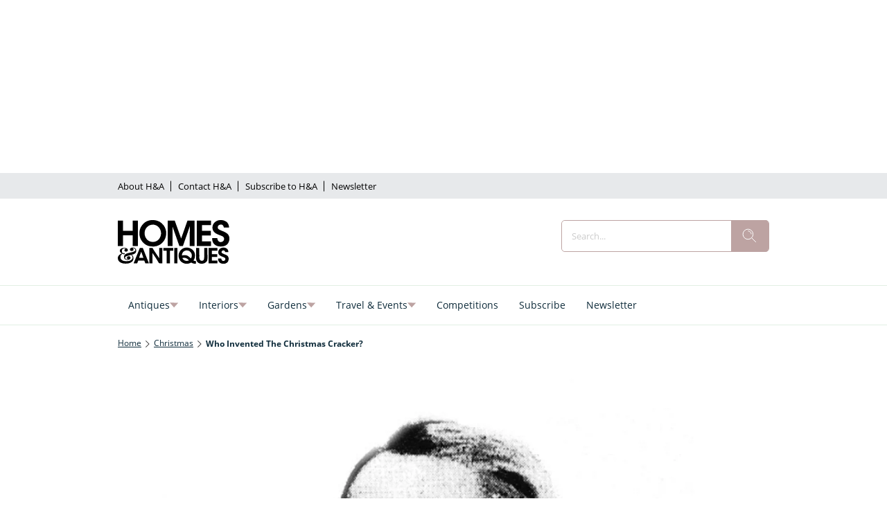

--- FILE ---
content_type: text/html; charset=utf-8
request_url: https://www.homesandantiques.com/christmas/who-invented-the-christmas-cracker
body_size: 153149
content:
<!DOCTYPE html><html lang="en" data-beasties-container><head>
    <base href="/">
    <meta charset="utf-8">
    <title>Who invented the Christmas cracker? | Homes and Antiques</title>
    <meta name="viewport" content="width=device-width, initial-scale=1">
    <meta name="storefront-commit" content="bd246a0">
    <meta name="storefront-version" content="4.2.0-SNAPSHOT-HOTFIX">
    <link id="appIcon" rel="icon" type="image/png" href="https://eu.cdn2.purplemanager.com/193c804a-a673-47bd-b09b-11baf4822a17/thumbnails/0adaedd5-d554-4c2c-bf6e-947ab14deb62/web_kiosk_favicon_1.png">
    <!-- LINKS BEGIN --><link rel="dns-prefetch preconnect" href="https://cdn.jwplayer.com" crossorigin><link rel="dns-prefetch preconnect" href="https://prebid.the-ozone-project.com" crossorigin><link rel="dns-prefetch preconnect" href="https://cdn.privacy-mgmt.com" crossorigin><link rel="dns-prefetch preconnect" href="https://s0.2mdn.net" crossorigin><link rel="dns-prefetch preconnect" href="https://scripts.clarity.ms" crossorigin><!-- LINKS END -->
    <script type="text/javascript">
      var isUniversal = true;
    </script>
  <style>html body{--primaryColor:#00adef;--primaryColorNightMode:white;--secondaryColor:rgb(200, 200, 200);--backgroundColor:rgb(255, 255, 255);--secondaryBackgroundColor:rgb(200, 200, 200);--textColor:rgb(0, 0, 0);--accentColor:var(--primaryColor);--secondaryTextColor:rgb(80, 80, 80);--ghostColor:rgba(200, 200, 200);--gutter:16px;--borderRadius:4px;--actionButtonHeight:50px;--appBarColor:white;--appBarTextColor:var(--textColor);--appBarHeight:54px;--appBarDisplay:flex;--appBarShrinkDisplay:flex;--appBarShrinkHeight:30px;--appBarFontSize:1em;--appBarShrinkFontSize:.6em;--appBarPaddingVert:4px;--appBarPaddingHoriz:0;--appBarButtonWidth:50px;--appMenuColor:white;--navigationHeight:50px;--navigationShrinkHeight:30px;--navigationColor:var(--textColor);--navigationBgColor:white;--navigationActiveColor:var(--primaryColor);--listPadding:var(--gutter);--listPaddingHoriz:var(--gutter);--listPaddingVert:var(--gutter);--listItemGutter:var(--gutter);--gridListColumns:4;--listTabBorderWidth:1px;--listTabBorderRadius:var(--borderRadius);--listTabHighlightColor:var(--primaryColor);--listTabHighlightTextColor:white;--buttonPaddingVert:calc(var(--gutter) / 2);--buttonPaddingHoriz:calc(var(--gutter) / 2);--modalBgColor:white;--modalPadding:var(--gutter);--modalPaddingBottom:var(--gutter);--issueProgressPaddingVert:2px;--issueProgressPaddingHoriz:2px;--issueProgressMarginVert:calc(var(--gutter) / 2);--issueProgressMarginHoriz:calc(var(--gutter) / 2);--issueProgressBgColor:var(--secondaryColor);--issueProgressColor:var(--primaryColor);--issueProgressFontColor:white;--issueUpdateBadgeBgColor:var(--primaryColor);--issueUpdateBadgeColor:white;--subscriptionPaddingVert:var(--gutter);--subscriptionPaddingHoriz:var(--gutter);--subscriptionPurchasedMarginHoriz:6px;--subscriptionPurchasedBorderRadius:20px;--loginPaddingVert:var(--gutter);--loginPaddingHoriz:var(--gutter);--loginElementMarginVert:calc(var(--gutter));--loginElementMarginHoriz:0;--couponPaddingVert:var(--gutter);--couponPaddingHoriz:var(--gutter);--couponElementMarginVert:calc(var(--gutter));--couponElementMarginHoriz:0;--couponElementPaddingVert:calc(var(--gutter));--couponElementPaddingHoriz:calc(var(--gutter));--bookmarkBgColor:transparent;--bookmarkImageBgColor:white;--sectionPadding:0;--spinnerColor:#fff;--imageBackgroundColor:transparent;--imageLoadingColor:rgb(200, 200, 200);--dropdownPaddingX:calc(var(--gutter) / 2);--dropdownPaddingY:calc(var(--gutter) / 2);--tickerGutter:var(--gutter);--tickerPaddingY:var(--gutter);--searchFieldFontSize:14px;--swiperPaginationTabHeight:50px;--swiperPaginationBorderWidth:4px;--swiperPaginationBackgroundColor:white;--swiperPaginationColor:var(--primaryColor);--switchWidth:50px;--switchActiveColor:var(--primaryColor);--switchHandleColor:#fff;--switchBackgroundColor:#f1f1f1;--switchBorderWidth:3px;--switchBorderRadius:calc(var(--switchWidth) * .6);--stackedCoversWidth:40%;--stackedCoversScaleStep:.1;--stackedCoversTranslateStep:.3;--stackedCoversTopEvenCenteredGap:4px;--toolbarbackgroundColor:transparent;--toolbarIconColor:#a9a9a9;--zIndexAppBar:999;color:var(--textColor);--contentFont:"OpenSans", sans-serif;--contentHeadlineFont:var(--contentFont);--contentIconNavigateBack:url(resource://dynamic/content/assets/ic_left.svg);--contentIconNavigateForward:url(resource://dynamic/content/assets/ic_right.svg);--contentSpinner:url(resource://dynamic/content/assets/tail-spin.svg);--contentBgColor:#ffffff;--contentTextColor:black;--contentPaddingVert:30px;--contentPaddingHoriz:50px;--contentHeaderMarginTop:1em;--contentHeaderMarginBottom:1.5em;--contentHeaderPaddingVert:1em;--contentHeaderElementMarginTop:.5em;--contentHeaderElementMarginBottom:.5em;--contentSectionPaddingVert:1em;--contentSectionPaddingHoriz:1em;--contentElementMarginTop:1em;--contentElementMarginBottom:1em;--contentElementPaddingVert:.5em;--contentElementPaddingHoriz:1em;--contentHeadlineBigMarginTop:1.5em;--contentHeadlineBigMarginBottom:.5em;--contentHeadlineSmallMarginTop:1em;--contentHeadlineSmallMarginBottom:.5em;--contentNavigateButtonColor:var(--primaryColor);--contentNavigateButtonSize:30px;--contentNavigateButtonGap:12px;--contentBgColorNightMode:#323232;--contentTextColorNightMode:#ffffff;--contentNavigateButtonColorNightMode:var(--primaryColorNightMode);--menuItemIconGap:calc(var(--menuItemIconHeight) / 2);--menuItemIconHeight:14px}@media (max-width: 767px) and (orientation: portrait),(max-height: 767px) and (orientation: landscape){html body{--gridListColumns:3}}@media (max-width: 533px) and (orientation: portrait),(max-height: 533px) and (orientation: landscape){html body{--gridListColumns:2;--actionButtonHeight:40px}}@media (max-height: 533px) and (orientation: landscape){html body{--gridListColumns:3}}@media (max-width: 533px) and (orientation: portrait){html body{--contentPaddingHoriz:30px}}html body{--contentHeaderMarginTop:1em;--contentHeaderMarginBottom:1.5em;--contentHeaderPaddingVert:1em;--contentSectionPaddingVert:1em;--contentSectionPaddingHoriz:1em}html{--iconFont:"icons", serif !important;--iconContentArrow:"\e900";--iconContentAudio:"\e901";--iconContentBack:"\e902";--iconContentBookmark:"\e903";--iconContentBookmarkActive:"\e911";--iconContentCheckBg:"\e904";--iconContentCheck:"\e905";--iconContentClose:"\e906";--iconContentDelete:"\e907";--iconContentDownload:"\e908";--iconContentEye:"\e909";--iconContentFontSize:"\e90a";--iconContentMenu:"\e90b";--iconContentPlus:"\e90c";--iconContentSearch:"\e90d";--iconContentToc:"\e90e";--iconContentVideo:"\e90f";--iconContentDownloadCircle:"\e910";--iconContentSpinner:"\e984";--iconContentCheckCircle:"\e912";--iconContentInfo:"\e913";--iconContentShare:"\e914";--iconContentShareAndroid:"\e916";--iconContentTime:"\e915"}html body{--topBarIconTtsPlayer:url(ic_player.f7ab37146b15e354.svg);--topBarIconTtsPlayerActive:url(ic_player_active.7034f8638f4c46a9.svg);--topBarIconTtsSpeech:url(ic_speech.4735734250409ddf.svg);--speechContainerWidth:95px;--ttsPlayerPrimaryColor:var(--primaryColor);--ttsPlayerBgColor:var(--contentBgColor);--ttsPlayerProgressBgColor:#e1e1e1;--ttsPlayerBufferingColor:#bbbbbb;--ttsPlayerTimeColor:#999999;--ttsPlayerTextColor:black;--ttsPlayerPaddingVert:var(--contentPaddingVert);--ttsPlayerPaddingHoriz:var(--contentPaddingHoriz);--ttsPlayerLoadingColor:rgba(153,153,153,.25);--ttsPlayerLoadingSize:50px;--ttsPlayerLoadingThickness:6px;--ttsPlayerLoadingOffset:187;--ttsPlayerLoadingDuration:3s;--settingsContainerWidth:50px;--ttsPlayerSettingsButtonSize:50px;--ttsPlayerSettingsButtonGap:30px;--ttsPlayerPlayButtonWidth:60px;--ttsPlayerPlayButtonHeight:60px;--ttsPlayerPauseButtonWidth:60px;--ttsPlayerPauseButtonHeight:60px;--ttsPlayerSeekButtonWidth:29px;--ttsPlayerSeekButtonHeight:38px;--ttsPlayerNavigateButtonSize:var(--contentNavigateButtonSize);--ttsPlayerNavigateButtonGap:var(--contentNavigateButtonGap);--ttsPlayerSpeechButtonWidth:20px;--ttsPlayerSpeechButtonHeight:24px;--ttsPlayerIconPlay:url(ic_play.3ac35b930bdb62de.svg);--ttsPlayerIconPause:url(ic_pause.f3a3be3838c37b57.svg);--ttsPlayerIconSeekBack:url(ic_seek_back.465680e9577a2d17.svg);--ttsPlayerIconSeekForward:url(ic_seek_forward.77b4da04050388c7.svg);--ttsPlayerIconNavigateBack:url(ic_seek_forward.77b4da04050388c7.svg);--ttsPlayerIconNavigateForward:url(ic_seek_forward.77b4da04050388c7.svg);--ttsPlayerIconSettings:url(ic_settings.3fec31f1506bf69f.svg);--ttsPlayerIconSpeechMale:url(ic_speech_male.367e43a6375611c4.svg);--ttsPlayerIconSpeechFemale:url(ic_speech_female.31a887d08c3b2d69.svg);--ttsPlayerPrimaryColorNightMode:var(--primaryColorNightMode);--ttsPlayerBgColorNightMode:var(--contentBgColorNightMode);--ttsPlayerProgressBgColorNightMode:#666666;--ttsPlayerBufferingColorNightMode:#999999;--ttsPlayerTimeColorNightMode:white;--ttsPlayerTextColorNightMode:white;--ttsPlayerLoadingColorNightMode:#999999;--ttsPlayerSpeechMarkerColor:var(--primaryColor);--ttsPlayerSpeechMarkerBgColor:rgba(153,153,153,.25);--ttsPlayerSpeechMarkerColorNightMode:var(--primaryColor);--ttsPlayerSpeechMarkerBgColorNightMode:rgba(153,153,153,.25);--ttsOverlayBgColor:rgba(0,0,0,.95);--ttsOverlayTextColor:#f6f6f6;--ttsOverlayLoadingColor:var(--ttsOverlayTextColor);--ttsOverlayrPaddingVert:var(--contentPaddingVert);--ttsOverlayPaddingHoriz:var(--contentPaddingHoriz);--ttsOverlayLoadingSize:60px;--ttsOverlayLoadingThickness:6px;--ttsOverlayLoadingDuration:10;--ttsOverlayLoadingIcon:url(ic_overlay_loading.82259dd6aaa285c4.svg);--ttsOverlayLoadingIconSize:22px}html{font-family:sans-serif}html body{height:100%;margin:0;padding:0}html body *{box-sizing:border-box}html *:not(input){-webkit-user-select:none;-webkit-touch-callout:none;-webkit-tap-highlight-color:transparent;user-select:none;-webkit-overflow-scrolling:touch;-webkit-user-drag:none;user-drag:none}html{--mat-ripple-color:rgba(0, 0, 0, .1)}html{--mat-option-selected-state-label-text-color:#3f51b5;--mat-option-label-text-color:rgba(0, 0, 0, .87);--mat-option-hover-state-layer-color:rgba(0, 0, 0, .04);--mat-option-focus-state-layer-color:rgba(0, 0, 0, .04);--mat-option-selected-state-layer-color:rgba(0, 0, 0, .04)}html{--mat-optgroup-label-text-color:rgba(0, 0, 0, .87)}html{--mat-full-pseudo-checkbox-selected-icon-color:#ff4081;--mat-full-pseudo-checkbox-selected-checkmark-color:#fafafa;--mat-full-pseudo-checkbox-unselected-icon-color:rgba(0, 0, 0, .54);--mat-full-pseudo-checkbox-disabled-selected-checkmark-color:#fafafa;--mat-full-pseudo-checkbox-disabled-unselected-icon-color:#b0b0b0;--mat-full-pseudo-checkbox-disabled-selected-icon-color:#b0b0b0}html{--mat-minimal-pseudo-checkbox-selected-checkmark-color:#ff4081;--mat-minimal-pseudo-checkbox-disabled-selected-checkmark-color:#b0b0b0}html{--mat-app-background-color:#fafafa;--mat-app-text-color:rgba(0, 0, 0, .87);--mat-app-elevation-shadow-level-0:0px 0px 0px 0px rgba(0, 0, 0, .2), 0px 0px 0px 0px rgba(0, 0, 0, .14), 0px 0px 0px 0px rgba(0, 0, 0, .12);--mat-app-elevation-shadow-level-1:0px 2px 1px -1px rgba(0, 0, 0, .2), 0px 1px 1px 0px rgba(0, 0, 0, .14), 0px 1px 3px 0px rgba(0, 0, 0, .12);--mat-app-elevation-shadow-level-2:0px 3px 1px -2px rgba(0, 0, 0, .2), 0px 2px 2px 0px rgba(0, 0, 0, .14), 0px 1px 5px 0px rgba(0, 0, 0, .12);--mat-app-elevation-shadow-level-3:0px 3px 3px -2px rgba(0, 0, 0, .2), 0px 3px 4px 0px rgba(0, 0, 0, .14), 0px 1px 8px 0px rgba(0, 0, 0, .12);--mat-app-elevation-shadow-level-4:0px 2px 4px -1px rgba(0, 0, 0, .2), 0px 4px 5px 0px rgba(0, 0, 0, .14), 0px 1px 10px 0px rgba(0, 0, 0, .12);--mat-app-elevation-shadow-level-5:0px 3px 5px -1px rgba(0, 0, 0, .2), 0px 5px 8px 0px rgba(0, 0, 0, .14), 0px 1px 14px 0px rgba(0, 0, 0, .12);--mat-app-elevation-shadow-level-6:0px 3px 5px -1px rgba(0, 0, 0, .2), 0px 6px 10px 0px rgba(0, 0, 0, .14), 0px 1px 18px 0px rgba(0, 0, 0, .12);--mat-app-elevation-shadow-level-7:0px 4px 5px -2px rgba(0, 0, 0, .2), 0px 7px 10px 1px rgba(0, 0, 0, .14), 0px 2px 16px 1px rgba(0, 0, 0, .12);--mat-app-elevation-shadow-level-8:0px 5px 5px -3px rgba(0, 0, 0, .2), 0px 8px 10px 1px rgba(0, 0, 0, .14), 0px 3px 14px 2px rgba(0, 0, 0, .12);--mat-app-elevation-shadow-level-9:0px 5px 6px -3px rgba(0, 0, 0, .2), 0px 9px 12px 1px rgba(0, 0, 0, .14), 0px 3px 16px 2px rgba(0, 0, 0, .12);--mat-app-elevation-shadow-level-10:0px 6px 6px -3px rgba(0, 0, 0, .2), 0px 10px 14px 1px rgba(0, 0, 0, .14), 0px 4px 18px 3px rgba(0, 0, 0, .12);--mat-app-elevation-shadow-level-11:0px 6px 7px -4px rgba(0, 0, 0, .2), 0px 11px 15px 1px rgba(0, 0, 0, .14), 0px 4px 20px 3px rgba(0, 0, 0, .12);--mat-app-elevation-shadow-level-12:0px 7px 8px -4px rgba(0, 0, 0, .2), 0px 12px 17px 2px rgba(0, 0, 0, .14), 0px 5px 22px 4px rgba(0, 0, 0, .12);--mat-app-elevation-shadow-level-13:0px 7px 8px -4px rgba(0, 0, 0, .2), 0px 13px 19px 2px rgba(0, 0, 0, .14), 0px 5px 24px 4px rgba(0, 0, 0, .12);--mat-app-elevation-shadow-level-14:0px 7px 9px -4px rgba(0, 0, 0, .2), 0px 14px 21px 2px rgba(0, 0, 0, .14), 0px 5px 26px 4px rgba(0, 0, 0, .12);--mat-app-elevation-shadow-level-15:0px 8px 9px -5px rgba(0, 0, 0, .2), 0px 15px 22px 2px rgba(0, 0, 0, .14), 0px 6px 28px 5px rgba(0, 0, 0, .12);--mat-app-elevation-shadow-level-16:0px 8px 10px -5px rgba(0, 0, 0, .2), 0px 16px 24px 2px rgba(0, 0, 0, .14), 0px 6px 30px 5px rgba(0, 0, 0, .12);--mat-app-elevation-shadow-level-17:0px 8px 11px -5px rgba(0, 0, 0, .2), 0px 17px 26px 2px rgba(0, 0, 0, .14), 0px 6px 32px 5px rgba(0, 0, 0, .12);--mat-app-elevation-shadow-level-18:0px 9px 11px -5px rgba(0, 0, 0, .2), 0px 18px 28px 2px rgba(0, 0, 0, .14), 0px 7px 34px 6px rgba(0, 0, 0, .12);--mat-app-elevation-shadow-level-19:0px 9px 12px -6px rgba(0, 0, 0, .2), 0px 19px 29px 2px rgba(0, 0, 0, .14), 0px 7px 36px 6px rgba(0, 0, 0, .12);--mat-app-elevation-shadow-level-20:0px 10px 13px -6px rgba(0, 0, 0, .2), 0px 20px 31px 3px rgba(0, 0, 0, .14), 0px 8px 38px 7px rgba(0, 0, 0, .12);--mat-app-elevation-shadow-level-21:0px 10px 13px -6px rgba(0, 0, 0, .2), 0px 21px 33px 3px rgba(0, 0, 0, .14), 0px 8px 40px 7px rgba(0, 0, 0, .12);--mat-app-elevation-shadow-level-22:0px 10px 14px -6px rgba(0, 0, 0, .2), 0px 22px 35px 3px rgba(0, 0, 0, .14), 0px 8px 42px 7px rgba(0, 0, 0, .12);--mat-app-elevation-shadow-level-23:0px 11px 14px -7px rgba(0, 0, 0, .2), 0px 23px 36px 3px rgba(0, 0, 0, .14), 0px 9px 44px 8px rgba(0, 0, 0, .12);--mat-app-elevation-shadow-level-24:0px 11px 15px -7px rgba(0, 0, 0, .2), 0px 24px 38px 3px rgba(0, 0, 0, .14), 0px 9px 46px 8px rgba(0, 0, 0, .12)}html{--mat-menu-container-shape:4px;--mat-menu-divider-bottom-spacing:0;--mat-menu-divider-top-spacing:0;--mat-menu-item-spacing:16px;--mat-menu-item-icon-size:24px;--mat-menu-item-leading-spacing:16px;--mat-menu-item-trailing-spacing:16px;--mat-menu-item-with-icon-leading-spacing:16px;--mat-menu-item-with-icon-trailing-spacing:16px;--mat-menu-container-elevation-shadow:0px 5px 5px -3px rgba(0, 0, 0, .2), 0px 8px 10px 1px rgba(0, 0, 0, .14), 0px 3px 14px 2px rgba(0, 0, 0, .12)}html{--mat-menu-item-label-text-color:rgba(0, 0, 0, .87);--mat-menu-item-icon-color:rgba(0, 0, 0, .87);--mat-menu-item-hover-state-layer-color:rgba(0, 0, 0, .04);--mat-menu-item-focus-state-layer-color:rgba(0, 0, 0, .04);--mat-menu-container-color:white;--mat-menu-divider-color:rgba(0, 0, 0, .12)}</style><style>html body{--primaryColor: #00adef;--primaryColorNightMode: white;--secondaryColor: rgb(200, 200, 200);--backgroundColor: rgb(255, 255, 255);--secondaryBackgroundColor: rgb(200, 200, 200);--textColor: rgb(0, 0, 0);--accentColor: var(--primaryColor);--secondaryTextColor: rgb(80, 80, 80);--ghostColor: rgba(200, 200, 200);--gutter: 16px;--borderRadius: 4px;--actionButtonHeight: 50px;--appBarColor: white;--appBarTextColor: var(--textColor);--appBarHeight: 54px;--appBarDisplay: flex;--appBarShrinkDisplay: flex;--appBarShrinkHeight: 30px;--appBarFontSize: 1em;--appBarShrinkFontSize: .6em;--appBarPaddingVert: 4px;--appBarPaddingHoriz: 0;--appBarButtonWidth: 50px;--appMenuColor: white;--navigationHeight: 50px;--navigationShrinkHeight: 30px;--navigationColor: var(--textColor);--navigationBgColor: white;--navigationActiveColor: var(--primaryColor);--listPadding: var(--gutter);--listPaddingHoriz: var(--gutter);--listPaddingVert: var(--gutter);--listItemGutter: var(--gutter);--gridListColumns: 4;--listTabBorderWidth: 1px;--listTabBorderRadius: var(--borderRadius);--listTabHighlightColor: var(--primaryColor);--listTabHighlightTextColor: white;--buttonPaddingVert: calc(var(--gutter) / 2);--buttonPaddingHoriz: calc(var(--gutter) / 2);--modalBgColor: white;--modalPadding: var(--gutter);--modalPaddingBottom: var(--gutter);--issueProgressPaddingVert: 2px;--issueProgressPaddingHoriz: 2px;--issueProgressMarginVert: calc(var(--gutter) / 2);--issueProgressMarginHoriz: calc(var(--gutter) / 2);--issueProgressBgColor: var(--secondaryColor);--issueProgressColor: var(--primaryColor);--issueProgressFontColor: white;--issueUpdateBadgeBgColor: var(--primaryColor);--issueUpdateBadgeColor: white;--subscriptionPaddingVert: var(--gutter);--subscriptionPaddingHoriz: var(--gutter);--subscriptionPurchasedMarginHoriz: 6px;--subscriptionPurchasedBorderRadius: 20px;--loginPaddingVert: var(--gutter);--loginPaddingHoriz: var(--gutter);--loginElementMarginVert: calc(var(--gutter));--loginElementMarginHoriz: 0;--couponPaddingVert: var(--gutter);--couponPaddingHoriz: var(--gutter);--couponElementMarginVert: calc(var(--gutter));--couponElementMarginHoriz: 0;--couponElementPaddingVert: calc(var(--gutter));--couponElementPaddingHoriz: calc(var(--gutter));--bookmarkBgColor: transparent;--bookmarkImageBgColor: white;--sectionPadding: 0;--spinnerColor: #fff;--imageBackgroundColor: transparent;--imageLoadingColor: rgb(200, 200, 200);--dropdownPaddingX: calc(var(--gutter) / 2);--dropdownPaddingY: calc(var(--gutter) / 2);--tickerGutter: var(--gutter);--tickerPaddingY: var(--gutter);--searchFieldFontSize: 14px;--swiperPaginationTabHeight: 50px;--swiperPaginationBorderWidth: 4px;--swiperPaginationBackgroundColor: white;--swiperPaginationColor: var(--primaryColor);--switchWidth: 50px;--switchActiveColor: var(--primaryColor);--switchHandleColor: #fff;--switchBackgroundColor: #f1f1f1;--switchBorderWidth: 3px;--switchBorderRadius: calc(var(--switchWidth) * .6);--stackedCoversWidth: 40%;--stackedCoversScaleStep: .1;--stackedCoversTranslateStep: .3;--stackedCoversTopEvenCenteredGap: 4px;--toolbarbackgroundColor: transparent;--toolbarIconColor: #a9a9a9;--zIndexAppBar: 999;color:var(--textColor);--contentFont: "OpenSans", sans-serif;--contentHeadlineFont: var(--contentFont);--contentIconNavigateBack: url(resource://dynamic/content/assets/ic_left.svg);--contentIconNavigateForward: url(resource://dynamic/content/assets/ic_right.svg);--contentSpinner: url(resource://dynamic/content/assets/tail-spin.svg);--contentBgColor: #ffffff;--contentTextColor: black;--contentPaddingVert: 30px;--contentPaddingHoriz: 50px;--contentHeaderMarginTop: 1em;--contentHeaderMarginBottom: 1.5em;--contentHeaderPaddingVert: 1em;--contentHeaderElementMarginTop: .5em;--contentHeaderElementMarginBottom: .5em;--contentSectionPaddingVert: 1em;--contentSectionPaddingHoriz: 1em;--contentElementMarginTop: 1em;--contentElementMarginBottom: 1em;--contentElementPaddingVert: .5em;--contentElementPaddingHoriz: 1em;--contentHeadlineBigMarginTop: 1.5em;--contentHeadlineBigMarginBottom: .5em;--contentHeadlineSmallMarginTop: 1em;--contentHeadlineSmallMarginBottom: .5em;--contentNavigateButtonColor: var(--primaryColor);--contentNavigateButtonSize: 30px;--contentNavigateButtonGap: 12px;--contentBgColorNightMode: #323232;--contentTextColorNightMode: #ffffff;--contentNavigateButtonColorNightMode: var(--primaryColorNightMode);--menuItemIconGap: calc(var(--menuItemIconHeight) / 2);--menuItemIconHeight: 14px}@media (max-width: 767px) and (orientation: portrait),(max-height: 767px) and (orientation: landscape){html body{--gridListColumns: 3}}@media (max-width: 533px) and (orientation: portrait),(max-height: 533px) and (orientation: landscape){html body{--gridListColumns: 2;--actionButtonHeight: 40px}}@media (max-height: 533px) and (orientation: landscape){html body{--gridListColumns: 3}}@media (max-width: 533px) and (orientation: portrait){html body{--contentPaddingHoriz: 30px}}html body{--contentHeaderMarginTop: 1em;--contentHeaderMarginBottom: 1.5em;--contentHeaderPaddingVert: 1em;--contentSectionPaddingVert: 1em;--contentSectionPaddingHoriz: 1em}html{--iconFont: "icons", serif !important;--iconContentArrow: "\e900";--iconContentAudio: "\e901";--iconContentBack: "\e902";--iconContentBookmark: "\e903";--iconContentBookmarkActive: "\e911";--iconContentCheckBg: "\e904";--iconContentCheck: "\e905";--iconContentClose: "\e906";--iconContentDelete: "\e907";--iconContentDownload: "\e908";--iconContentEye: "\e909";--iconContentFontSize: "\e90a";--iconContentMenu: "\e90b";--iconContentPlus: "\e90c";--iconContentSearch: "\e90d";--iconContentToc: "\e90e";--iconContentVideo: "\e90f";--iconContentDownloadCircle: "\e910";--iconContentSpinner: "\e984";--iconContentCheckCircle: "\e912";--iconContentInfo: "\e913";--iconContentShare: "\e914";--iconContentShareAndroid: "\e916";--iconContentTime: "\e915"}.icon{font-family:var(--iconFont);speak:none;font-style:normal;padding:0;-webkit-font-smoothing:antialiased;-moz-osx-font-smoothing:grayscale}.icon:after{display:inline-block}.icon:before{display:none}.icon:after,.icon:before{border:none}.icon-arrow-down:before,.icon-arrow-down:after{content:var(--iconContentArrow);transform:rotate(90deg)}.icon-delete:before,.icon-delete:after{content:var(--iconContentDelete)}.icon-menu:before,.icon-menu:after{content:var(--iconContentMenu)}.icon-search:before,.icon-search:after{content:var(--iconContentSearch)}.icon-spinner:before,.icon-spinner:after{content:var(--iconContentSpinner)}button.icon{font-family:var(--iconFont);background:transparent;border:none;outline:none;color:inherit;border-radius:100%}.mat-ripple:not(.no-ripple){overflow:hidden;position:relative}.mat-ripple:not(:empty){transform:translateZ(0)}.storefront-spinner[type=tail] stop{stop-color:var(--spinnerColor)}.storefront-spinner[type=tail] circle{fill:var(--spinnerColor)}html body{--topBarIconTtsPlayer: url(ic_player.f7ab37146b15e354.svg);--topBarIconTtsPlayerActive: url(ic_player_active.7034f8638f4c46a9.svg);--topBarIconTtsSpeech: url(ic_speech.4735734250409ddf.svg);--speechContainerWidth: 95px;--ttsPlayerPrimaryColor: var(--primaryColor);--ttsPlayerBgColor: var(--contentBgColor);--ttsPlayerProgressBgColor: #e1e1e1;--ttsPlayerBufferingColor: #bbbbbb;--ttsPlayerTimeColor: #999999;--ttsPlayerTextColor: black;--ttsPlayerPaddingVert: var(--contentPaddingVert);--ttsPlayerPaddingHoriz: var(--contentPaddingHoriz);--ttsPlayerLoadingColor: rgba(153,153,153,.25);--ttsPlayerLoadingSize: 50px;--ttsPlayerLoadingThickness: 6px;--ttsPlayerLoadingOffset: 187;--ttsPlayerLoadingDuration: 3s;--settingsContainerWidth: 50px;--ttsPlayerSettingsButtonSize: 50px;--ttsPlayerSettingsButtonGap: 30px;--ttsPlayerPlayButtonWidth: 60px;--ttsPlayerPlayButtonHeight: 60px;--ttsPlayerPauseButtonWidth: 60px;--ttsPlayerPauseButtonHeight: 60px;--ttsPlayerSeekButtonWidth: 29px;--ttsPlayerSeekButtonHeight: 38px;--ttsPlayerNavigateButtonSize: var(--contentNavigateButtonSize);--ttsPlayerNavigateButtonGap: var(--contentNavigateButtonGap);--ttsPlayerSpeechButtonWidth: 20px;--ttsPlayerSpeechButtonHeight: 24px;--ttsPlayerIconPlay: url(ic_play.3ac35b930bdb62de.svg);--ttsPlayerIconPause: url(ic_pause.f3a3be3838c37b57.svg);--ttsPlayerIconSeekBack: url(ic_seek_back.465680e9577a2d17.svg);--ttsPlayerIconSeekForward: url(ic_seek_forward.77b4da04050388c7.svg);--ttsPlayerIconNavigateBack: url(ic_seek_forward.77b4da04050388c7.svg);--ttsPlayerIconNavigateForward: url(ic_seek_forward.77b4da04050388c7.svg);--ttsPlayerIconSettings: url(ic_settings.3fec31f1506bf69f.svg);--ttsPlayerIconSpeechMale: url(ic_speech_male.367e43a6375611c4.svg);--ttsPlayerIconSpeechFemale: url(ic_speech_female.31a887d08c3b2d69.svg);--ttsPlayerPrimaryColorNightMode: var(--primaryColorNightMode);--ttsPlayerBgColorNightMode: var(--contentBgColorNightMode);--ttsPlayerProgressBgColorNightMode: #666666;--ttsPlayerBufferingColorNightMode: #999999;--ttsPlayerTimeColorNightMode: white;--ttsPlayerTextColorNightMode: white;--ttsPlayerLoadingColorNightMode: #999999;--ttsPlayerSpeechMarkerColor: var(--primaryColor);--ttsPlayerSpeechMarkerBgColor: rgba(153,153,153,.25);--ttsPlayerSpeechMarkerColorNightMode: var(--primaryColor);--ttsPlayerSpeechMarkerBgColorNightMode: rgba(153,153,153,.25);--ttsOverlayBgColor: rgba(0,0,0,.95);--ttsOverlayTextColor: #f6f6f6;--ttsOverlayLoadingColor: var(--ttsOverlayTextColor);--ttsOverlayrPaddingVert: var(--contentPaddingVert);--ttsOverlayPaddingHoriz: var(--contentPaddingHoriz);--ttsOverlayLoadingSize: 60px;--ttsOverlayLoadingThickness: 6px;--ttsOverlayLoadingDuration: 10;--ttsOverlayLoadingIcon: url(ic_overlay_loading.82259dd6aaa285c4.svg);--ttsOverlayLoadingIconSize: 22px}html{font-family:sans-serif}html body{height:100%;margin:0;padding:0}html body *{box-sizing:border-box}body.no-app-bar{--appBarHeight: 0px;--appBarDisplay: none}body.no-navigation{--navigationHeight: 0px}a{text-decoration:none}ul{margin:0;padding:0}ul li{list-style:none}html *:not(input){-webkit-user-select:none;-webkit-touch-callout:none;-webkit-tap-highlight-color:transparent;user-select:none;-webkit-overflow-scrolling:touch;-webkit-user-drag:none;user-drag:none}h1,h2,h4,p{margin:0}input{-webkit-touch-callout:default!important;-webkit-appearance:none;border:0;outline:none;border:none;border-radius:var(--borderRadius);padding:0 calc(var(--gutter) / 2)}input[type=search]::-webkit-search-cancel-button{display:none}button,input{outline:none;border:none;border-radius:var(--borderRadius);padding:var(--buttonPaddingVert) var(--buttonPaddingHoriz)}button:not(:disabled){color:var(--textColor)}a{color:inherit}.pull-to-refresh-loader{position:fixed;top:var(--appBarHeight);width:100%;display:flex;justify-content:flex-end;flex-direction:column;align-items:center;z-index:999;padding:var(--gutter);background-color:#ffffff4d;--spinnerColor: var(--primaryColor);pointer-events:none}.pull-to-refresh-loader[template=ICON]{background:transparent}.pull-to-refresh-loader>.pull-to-refresh-loading-spinner{visibility:hidden;height:40px;width:40px;background-color:#fff;padding:10px;border-radius:100%;box-shadow:0 0 1px 1px #0000001a}.pull-to-refresh-loader i.icon{display:none;height:40px;width:40px;background-color:#fff;padding:10px;border-radius:100%;box-shadow:0 0 1px 1px #0000001a;justify-content:center;align-items:center}html{--mat-ripple-color: rgba(0, 0, 0, .1)}html{--mat-option-selected-state-label-text-color: #3f51b5;--mat-option-label-text-color: rgba(0, 0, 0, .87);--mat-option-hover-state-layer-color: rgba(0, 0, 0, .04);--mat-option-focus-state-layer-color: rgba(0, 0, 0, .04);--mat-option-selected-state-layer-color: rgba(0, 0, 0, .04)}html{--mat-optgroup-label-text-color: rgba(0, 0, 0, .87)}html{--mat-full-pseudo-checkbox-selected-icon-color: #ff4081;--mat-full-pseudo-checkbox-selected-checkmark-color: #fafafa;--mat-full-pseudo-checkbox-unselected-icon-color: rgba(0, 0, 0, .54);--mat-full-pseudo-checkbox-disabled-selected-checkmark-color: #fafafa;--mat-full-pseudo-checkbox-disabled-unselected-icon-color: #b0b0b0;--mat-full-pseudo-checkbox-disabled-selected-icon-color: #b0b0b0}html{--mat-minimal-pseudo-checkbox-selected-checkmark-color: #ff4081;--mat-minimal-pseudo-checkbox-disabled-selected-checkmark-color: #b0b0b0}html{--mat-app-background-color: #fafafa;--mat-app-text-color: rgba(0, 0, 0, .87);--mat-app-elevation-shadow-level-0: 0px 0px 0px 0px rgba(0, 0, 0, .2), 0px 0px 0px 0px rgba(0, 0, 0, .14), 0px 0px 0px 0px rgba(0, 0, 0, .12);--mat-app-elevation-shadow-level-1: 0px 2px 1px -1px rgba(0, 0, 0, .2), 0px 1px 1px 0px rgba(0, 0, 0, .14), 0px 1px 3px 0px rgba(0, 0, 0, .12);--mat-app-elevation-shadow-level-2: 0px 3px 1px -2px rgba(0, 0, 0, .2), 0px 2px 2px 0px rgba(0, 0, 0, .14), 0px 1px 5px 0px rgba(0, 0, 0, .12);--mat-app-elevation-shadow-level-3: 0px 3px 3px -2px rgba(0, 0, 0, .2), 0px 3px 4px 0px rgba(0, 0, 0, .14), 0px 1px 8px 0px rgba(0, 0, 0, .12);--mat-app-elevation-shadow-level-4: 0px 2px 4px -1px rgba(0, 0, 0, .2), 0px 4px 5px 0px rgba(0, 0, 0, .14), 0px 1px 10px 0px rgba(0, 0, 0, .12);--mat-app-elevation-shadow-level-5: 0px 3px 5px -1px rgba(0, 0, 0, .2), 0px 5px 8px 0px rgba(0, 0, 0, .14), 0px 1px 14px 0px rgba(0, 0, 0, .12);--mat-app-elevation-shadow-level-6: 0px 3px 5px -1px rgba(0, 0, 0, .2), 0px 6px 10px 0px rgba(0, 0, 0, .14), 0px 1px 18px 0px rgba(0, 0, 0, .12);--mat-app-elevation-shadow-level-7: 0px 4px 5px -2px rgba(0, 0, 0, .2), 0px 7px 10px 1px rgba(0, 0, 0, .14), 0px 2px 16px 1px rgba(0, 0, 0, .12);--mat-app-elevation-shadow-level-8: 0px 5px 5px -3px rgba(0, 0, 0, .2), 0px 8px 10px 1px rgba(0, 0, 0, .14), 0px 3px 14px 2px rgba(0, 0, 0, .12);--mat-app-elevation-shadow-level-9: 0px 5px 6px -3px rgba(0, 0, 0, .2), 0px 9px 12px 1px rgba(0, 0, 0, .14), 0px 3px 16px 2px rgba(0, 0, 0, .12);--mat-app-elevation-shadow-level-10: 0px 6px 6px -3px rgba(0, 0, 0, .2), 0px 10px 14px 1px rgba(0, 0, 0, .14), 0px 4px 18px 3px rgba(0, 0, 0, .12);--mat-app-elevation-shadow-level-11: 0px 6px 7px -4px rgba(0, 0, 0, .2), 0px 11px 15px 1px rgba(0, 0, 0, .14), 0px 4px 20px 3px rgba(0, 0, 0, .12);--mat-app-elevation-shadow-level-12: 0px 7px 8px -4px rgba(0, 0, 0, .2), 0px 12px 17px 2px rgba(0, 0, 0, .14), 0px 5px 22px 4px rgba(0, 0, 0, .12);--mat-app-elevation-shadow-level-13: 0px 7px 8px -4px rgba(0, 0, 0, .2), 0px 13px 19px 2px rgba(0, 0, 0, .14), 0px 5px 24px 4px rgba(0, 0, 0, .12);--mat-app-elevation-shadow-level-14: 0px 7px 9px -4px rgba(0, 0, 0, .2), 0px 14px 21px 2px rgba(0, 0, 0, .14), 0px 5px 26px 4px rgba(0, 0, 0, .12);--mat-app-elevation-shadow-level-15: 0px 8px 9px -5px rgba(0, 0, 0, .2), 0px 15px 22px 2px rgba(0, 0, 0, .14), 0px 6px 28px 5px rgba(0, 0, 0, .12);--mat-app-elevation-shadow-level-16: 0px 8px 10px -5px rgba(0, 0, 0, .2), 0px 16px 24px 2px rgba(0, 0, 0, .14), 0px 6px 30px 5px rgba(0, 0, 0, .12);--mat-app-elevation-shadow-level-17: 0px 8px 11px -5px rgba(0, 0, 0, .2), 0px 17px 26px 2px rgba(0, 0, 0, .14), 0px 6px 32px 5px rgba(0, 0, 0, .12);--mat-app-elevation-shadow-level-18: 0px 9px 11px -5px rgba(0, 0, 0, .2), 0px 18px 28px 2px rgba(0, 0, 0, .14), 0px 7px 34px 6px rgba(0, 0, 0, .12);--mat-app-elevation-shadow-level-19: 0px 9px 12px -6px rgba(0, 0, 0, .2), 0px 19px 29px 2px rgba(0, 0, 0, .14), 0px 7px 36px 6px rgba(0, 0, 0, .12);--mat-app-elevation-shadow-level-20: 0px 10px 13px -6px rgba(0, 0, 0, .2), 0px 20px 31px 3px rgba(0, 0, 0, .14), 0px 8px 38px 7px rgba(0, 0, 0, .12);--mat-app-elevation-shadow-level-21: 0px 10px 13px -6px rgba(0, 0, 0, .2), 0px 21px 33px 3px rgba(0, 0, 0, .14), 0px 8px 40px 7px rgba(0, 0, 0, .12);--mat-app-elevation-shadow-level-22: 0px 10px 14px -6px rgba(0, 0, 0, .2), 0px 22px 35px 3px rgba(0, 0, 0, .14), 0px 8px 42px 7px rgba(0, 0, 0, .12);--mat-app-elevation-shadow-level-23: 0px 11px 14px -7px rgba(0, 0, 0, .2), 0px 23px 36px 3px rgba(0, 0, 0, .14), 0px 9px 44px 8px rgba(0, 0, 0, .12);--mat-app-elevation-shadow-level-24: 0px 11px 15px -7px rgba(0, 0, 0, .2), 0px 24px 38px 3px rgba(0, 0, 0, .14), 0px 9px 46px 8px rgba(0, 0, 0, .12)}html{--mat-menu-container-shape: 4px;--mat-menu-divider-bottom-spacing: 0;--mat-menu-divider-top-spacing: 0;--mat-menu-item-spacing: 16px;--mat-menu-item-icon-size: 24px;--mat-menu-item-leading-spacing: 16px;--mat-menu-item-trailing-spacing: 16px;--mat-menu-item-with-icon-leading-spacing: 16px;--mat-menu-item-with-icon-trailing-spacing: 16px;--mat-menu-container-elevation-shadow: 0px 5px 5px -3px rgba(0, 0, 0, .2), 0px 8px 10px 1px rgba(0, 0, 0, .14), 0px 3px 14px 2px rgba(0, 0, 0, .12)}html{--mat-menu-item-label-text-color: rgba(0, 0, 0, .87);--mat-menu-item-icon-color: rgba(0, 0, 0, .87);--mat-menu-item-hover-state-layer-color: rgba(0, 0, 0, .04);--mat-menu-item-focus-state-layer-color: rgba(0, 0, 0, .04);--mat-menu-container-color: white;--mat-menu-divider-color: rgba(0, 0, 0, .12)}
</style><link rel="stylesheet" href="styles.ba2e00aa5efa2a5b.css" media="print" onload="this.media='all'"><noscript><link rel="stylesheet" href="styles.ba2e00aa5efa2a5b.css" media="all"></noscript><style ng-app-id="pxp">.bottom-sticky-elements[_ngcontent-pxp-c702229794]{bottom:0;left:0;right:0;position:fixed;z-index:9}</style><style ng-app-id="pxp">storefront-element{max-width:100%;display:block}storefront-element>storefront-spinner{position:absolute;top:0;padding:calc(2 * var(--gutter));background-color:#0000001a;z-index:1;width:100%;height:100%}
</style><style ng-app-id="pxp">storefront-view,.pxp-view{display:block;padding-top:var(--appBarHeight);padding-bottom:var(--navigationHeight);transition:all .15s ease;min-height:100vh;background-color:var(--backgroundColor)}storefront-view .content,.pxp-view .content{position:relative}storefront-view .sticky-elements,.pxp-view .sticky-elements{position:fixed;width:100%;z-index:19}storefront-view .view-error,.pxp-view .view-error{display:flex;flex-direction:column;align-items:flex-start;padding:var(--gutter)}storefront-view .view-error>.action-button,.pxp-view .view-error>.action-button{background-color:var(--secondaryColor);color:#fff}body.scrolled storefront-tab-navigation.scroll-hide~storefront-view,body.scrolled storefront-tab-navigation.scroll-hide~.pxp-view,body.scrolled .pxp-tab-navigation.scroll-hide~storefront-view,body.scrolled .pxp-tab-navigation.scroll-hide~.pxp-view{padding-bottom:0}body.scrolled storefront-tab-navigation.scroll-shrink~storefront-view,body.scrolled storefront-tab-navigation.scroll-shrink~.pxp-view,body.scrolled .pxp-tab-navigation.scroll-shrink~storefront-view,body.scrolled .pxp-tab-navigation.scroll-shrink~.pxp-view{padding-bottom:var(--navigationShrinkHeight)}
</style><link rel="canonical" href="https://www.homesandantiques.com/christmas/who-invented-the-christmas-cracker"><meta property="og:url" content="https://www.homesandantiques.com/christmas/who-invented-the-christmas-cracker"><meta name="google" content="notranslate"><meta name="robots" content="noarchive"><meta property="og:description" content="Now a staple of modern festivities, the first Christmas cracker was a Victorian invention. Here we explore the history and legacy of its creator."><meta name="description" content="Now a staple of modern festivities, the first Christmas cracker was a Victorian invention. Here we explore the history and legacy of its creator."><meta property="og:title" content="Who invented the Christmas cracker? | Homes and Antiques"><script id="json-ld" type="application/ld+json">{"@context":"https://schema.org","@type":"Article","headline":"Who invented the Christmas cracker?","datePublished":"2021-12-20T17:38:47.000Z","dateModified":"2024-09-04T15:31:16.430Z","image":["https://c02.purpledshub.com/uploads/sites/42/2020/11/Screenshot-2020-11-03-at-17.22.10-95a07a9.png"],"author":[{"@type":"Person","name":"Sophie Hannam","description":"","image":{"@type":"ImageObject","url":"https://c02.purpledshub.com/uploads/sites/42/2023/07/logo_yellowsquare-5cd4163.png","width":768,"height":574}}]}</script><style ng-app-id="pxp">storefront-section{display:flex;justify-content:space-between;padding:var(--sectionPadding);flex-direction:column}
</style><style ng-app-id="pxp">storefront-embeddable-view,.pxp-embeddable-view{display:block;height:100%}storefront-embeddable-view .content,.pxp-embeddable-view .content{height:100%;overflow-y:auto}storefront-embeddable-view .sticky-elements,.pxp-embeddable-view .sticky-elements{position:absolute;width:100%;z-index:19}
</style><style ng-app-id="pxp">storefront-ad,.pxp-ad{display:block;overflow:hidden}storefront-ad a,.pxp-ad a{display:block}storefront-ad a.ad-sticky,.pxp-ad a.ad-sticky{display:none}storefront-ad storefront-image img.error,storefront-ad .pxp-image img.error,.pxp-ad storefront-image img.error,.pxp-ad .pxp-image img.error{position:relative;width:100vw;height:25vw;background-image:url(/assets/banner/banner_not_found.jpg);background-size:contain;opacity:1}storefront-ad[ad-type=HTML]>iframe,storefront-ad[data-pxp-ad-type=HTML]>iframe,.pxp-ad[ad-type=HTML]>iframe,.pxp-ad[data-pxp-ad-type=HTML]>iframe{width:100%;height:100%}.sticky-elements storefront-ad a,.sticky-elements .pxp-ad a{display:none}.sticky-elements storefront-ad a.ad-sticky,.sticky-elements .pxp-ad a.ad-sticky{display:block}.no-display{display:none}
</style><style ng-app-id="pxp">.aspectRatioBase[_ngcontent-pxp-c1839238051]{position:relative;display:block}.aspectRatioBase[_ngcontent-pxp-c1839238051]:before{content:"";position:relative;display:block}.aspectRatioBase[_ngcontent-pxp-c1839238051] > *[_ngcontent-pxp-c1839238051]{position:absolute}.ghost[_ngcontent-pxp-c1839238051]   .purple-inner-container[_ngcontent-pxp-c1839238051]   h1.entry-title[_ngcontent-pxp-c1839238051]{height:1em;animation:ghost-opacity 2s infinite linear;background-color:var(--ghostColor)}.ghost[_ngcontent-pxp-c1839238051]   .purple-inner-container[_ngcontent-pxp-c1839238051]   figure[_ngcontent-pxp-c1839238051] > img[_ngcontent-pxp-c1839238051]{width:100%;aspect-ratio:2/1;background-color:var(--ghostColor)}.ghost[_ngcontent-pxp-c1839238051]   .purple-inner-container[_ngcontent-pxp-c1839238051]   figure[_ngcontent-pxp-c1839238051] > figcaption[_ngcontent-pxp-c1839238051]{height:2em;animation:ghost-opacity 2s infinite linear;background-color:var(--ghostColor)}.ghost[_ngcontent-pxp-c1839238051]   .purple-inner-container[_ngcontent-pxp-c1839238051]   .entry-content[_ngcontent-pxp-c1839238051] > div[_ngcontent-pxp-c1839238051]{height:3em;animation:ghost-opacity 2s infinite linear;background-color:var(--ghostColor)}article[_ngcontent-pxp-c1839238051]{height:100%;width:100%;overflow:auto;background-color:var(--contentBgColor);box-sizing:border-box}article.open-linking-article[_ngcontent-pxp-c1839238051]{pointer-events:none}article.open-linking-article[_ngcontent-pxp-c1839238051]:after{position:absolute;top:0;left:0;content:"";width:100%;height:100%;background-color:#0003;background-image:var(--contentSpinner);background-size:50%;background-repeat:no-repeat;background-position:center}article[_ngcontent-pxp-c1839238051]   .entry-content[_ngcontent-pxp-c1839238051]{padding:var(--contentPaddingVert) var(--contentPaddingHoriz);color:var(--contentTextColor);overflow-x:hidden;overflow-y:auto;-ms-overflow-style:none;scrollbar-width:none}article[_ngcontent-pxp-c1839238051]   .entry-content[_ngcontent-pxp-c1839238051]   .purple-inner-container[_ngcontent-pxp-c1839238051]   *[_ngcontent-pxp-c1839238051]{font-family:var(--contentFont);font-size:1em;font-weight:400;font-style:normal;line-height:1.4em}article[_ngcontent-pxp-c1839238051]   .entry-content[_ngcontent-pxp-c1839238051]   .purple-inner-container[_ngcontent-pxp-c1839238051]   *[_ngcontent-pxp-c1839238051]:not(input){-webkit-user-select:none;-webkit-touch-callout:none;-webkit-tap-highlight-color:transparent;user-select:none;-webkit-overflow-scrolling:touch;-webkit-user-drag:none}article[_ngcontent-pxp-c1839238051]   .entry-content[_ngcontent-pxp-c1839238051]   .purple-inner-container[_ngcontent-pxp-c1839238051] > *[_ngcontent-pxp-c1839238051]{padding:0;margin:var(--contentElementMarginTop) 0 var(--contentElementMarginBottom)!important}article[_ngcontent-pxp-c1839238051]   .entry-content[_ngcontent-pxp-c1839238051]   .purple-inner-container[_ngcontent-pxp-c1839238051] > *[_ngcontent-pxp-c1839238051]:first-child:not(header){margin-top:0!important}article[_ngcontent-pxp-c1839238051]   .entry-content[_ngcontent-pxp-c1839238051]   .purple-inner-container[_ngcontent-pxp-c1839238051] > *[_ngcontent-pxp-c1839238051]:last-child{margin-bottom:0!important}article[_ngcontent-pxp-c1839238051]   .entry-content[_ngcontent-pxp-c1839238051]   .purple-inner-container[_ngcontent-pxp-c1839238051]   header[_ngcontent-pxp-c1839238051]{border-top:1px solid var(--contentTextColor);border-bottom:1px solid var(--contentTextColor);padding:var(--contentHeaderPaddingVert) 0!important;margin:var(--contentHeaderMarginTop) 0 var(--contentHeaderMarginBottom)!important;overflow:hidden;color:var(--contentTextColor)}article[_ngcontent-pxp-c1839238051]   .entry-content[_ngcontent-pxp-c1839238051]   .purple-inner-container[_ngcontent-pxp-c1839238051]   header.article-section[_ngcontent-pxp-c1839238051]{font-weight:600;text-transform:uppercase}article[_ngcontent-pxp-c1839238051]   .entry-content[_ngcontent-pxp-c1839238051]   .purple-inner-container[_ngcontent-pxp-c1839238051]   header.article-section[_ngcontent-pxp-c1839238051]   *[_ngcontent-pxp-c1839238051]{font-weight:inherit}article[_ngcontent-pxp-c1839238051]   .entry-content[_ngcontent-pxp-c1839238051]   .purple-inner-container[_ngcontent-pxp-c1839238051]   header[_ngcontent-pxp-c1839238051]   div[_ngcontent-pxp-c1839238051] > *[_ngcontent-pxp-c1839238051]{margin:var(--contentHeaderElementMarginTop) 0 var(--contentHeaderElementMarginBottom)!important}article[_ngcontent-pxp-c1839238051]   .entry-content[_ngcontent-pxp-c1839238051]   .purple-inner-container[_ngcontent-pxp-c1839238051]   header[_ngcontent-pxp-c1839238051]   div[_ngcontent-pxp-c1839238051] > *[_ngcontent-pxp-c1839238051]:first-child{margin-top:0!important}article[_ngcontent-pxp-c1839238051]   .entry-content[_ngcontent-pxp-c1839238051]   .purple-inner-container[_ngcontent-pxp-c1839238051]   header[_ngcontent-pxp-c1839238051]   div[_ngcontent-pxp-c1839238051] > *[_ngcontent-pxp-c1839238051]:last-child{margin-bottom:0!important}article[_ngcontent-pxp-c1839238051]   .entry-content[_ngcontent-pxp-c1839238051]   .purple-inner-container[_ngcontent-pxp-c1839238051]   section.article-boxout[_ngcontent-pxp-c1839238051]{padding:var(--contentSectionPaddingVert) var(--contentSectionPaddingHoriz);border:1px solid var(--contentTextColor)}article[_ngcontent-pxp-c1839238051]   .entry-content[_ngcontent-pxp-c1839238051]   .purple-inner-container[_ngcontent-pxp-c1839238051]   section.article-boxout[_ngcontent-pxp-c1839238051]   div[_ngcontent-pxp-c1839238051] > *[_ngcontent-pxp-c1839238051]:first-child{margin-top:0!important}article[_ngcontent-pxp-c1839238051]   .entry-content[_ngcontent-pxp-c1839238051]   .purple-inner-container[_ngcontent-pxp-c1839238051]   section.article-boxout[_ngcontent-pxp-c1839238051]   div[_ngcontent-pxp-c1839238051] > *[_ngcontent-pxp-c1839238051]:last-child{margin-bottom:0!important}article[_ngcontent-pxp-c1839238051]   .entry-content[_ngcontent-pxp-c1839238051]   .purple-inner-container[_ngcontent-pxp-c1839238051]   h1[_ngcontent-pxp-c1839238051], article[_ngcontent-pxp-c1839238051]   .entry-content[_ngcontent-pxp-c1839238051]   .purple-inner-container[_ngcontent-pxp-c1839238051]   h2[_ngcontent-pxp-c1839238051], article[_ngcontent-pxp-c1839238051]   .entry-content[_ngcontent-pxp-c1839238051]   .purple-inner-container[_ngcontent-pxp-c1839238051]   h3[_ngcontent-pxp-c1839238051], article[_ngcontent-pxp-c1839238051]   .entry-content[_ngcontent-pxp-c1839238051]   .purple-inner-container[_ngcontent-pxp-c1839238051]   h4[_ngcontent-pxp-c1839238051], article[_ngcontent-pxp-c1839238051]   .entry-content[_ngcontent-pxp-c1839238051]   .purple-inner-container[_ngcontent-pxp-c1839238051]   h5[_ngcontent-pxp-c1839238051], article[_ngcontent-pxp-c1839238051]   .entry-content[_ngcontent-pxp-c1839238051]   .purple-inner-container[_ngcontent-pxp-c1839238051]   h6[_ngcontent-pxp-c1839238051]{font-family:var(--contentHeadlineFont);margin:var(--margin)!important}article[_ngcontent-pxp-c1839238051]   .entry-content[_ngcontent-pxp-c1839238051]   .purple-inner-container[_ngcontent-pxp-c1839238051]   h1[_ngcontent-pxp-c1839238051]   *[_ngcontent-pxp-c1839238051], article[_ngcontent-pxp-c1839238051]   .entry-content[_ngcontent-pxp-c1839238051]   .purple-inner-container[_ngcontent-pxp-c1839238051]   h2[_ngcontent-pxp-c1839238051]   *[_ngcontent-pxp-c1839238051], article[_ngcontent-pxp-c1839238051]   .entry-content[_ngcontent-pxp-c1839238051]   .purple-inner-container[_ngcontent-pxp-c1839238051]   h3[_ngcontent-pxp-c1839238051]   *[_ngcontent-pxp-c1839238051], article[_ngcontent-pxp-c1839238051]   .entry-content[_ngcontent-pxp-c1839238051]   .purple-inner-container[_ngcontent-pxp-c1839238051]   h4[_ngcontent-pxp-c1839238051]   *[_ngcontent-pxp-c1839238051], article[_ngcontent-pxp-c1839238051]   .entry-content[_ngcontent-pxp-c1839238051]   .purple-inner-container[_ngcontent-pxp-c1839238051]   h5[_ngcontent-pxp-c1839238051]   *[_ngcontent-pxp-c1839238051], article[_ngcontent-pxp-c1839238051]   .entry-content[_ngcontent-pxp-c1839238051]   .purple-inner-container[_ngcontent-pxp-c1839238051]   h6[_ngcontent-pxp-c1839238051]   *[_ngcontent-pxp-c1839238051]{font-family:inherit;font-size:inherit;font-weight:inherit;line-height:inherit}article[_ngcontent-pxp-c1839238051]   .entry-content[_ngcontent-pxp-c1839238051]   .purple-inner-container[_ngcontent-pxp-c1839238051]   h1[_ngcontent-pxp-c1839238051]{--margin: var(--contentHeadlineBigMarginTop) 0 var(--contentHeadlineBigMarginBottom);font-size:1.4em;font-weight:900;line-height:1.6em}article[_ngcontent-pxp-c1839238051]   .entry-content[_ngcontent-pxp-c1839238051]   .purple-inner-container[_ngcontent-pxp-c1839238051]   h2[_ngcontent-pxp-c1839238051]{--margin: var(--contentHeadlineBigMarginTop) 0 var(--contentHeadlineBigMarginBottom);font-size:1.2em;font-weight:700;line-height:1.4em}article[_ngcontent-pxp-c1839238051]   .entry-content[_ngcontent-pxp-c1839238051]   .purple-inner-container[_ngcontent-pxp-c1839238051]   h3[_ngcontent-pxp-c1839238051]{--margin: var(--contentHeadlineBigMarginTop) 0 var(--contentHeadlineBigMarginBottom);font-size:1em;font-weight:700;line-height:1.4em}article[_ngcontent-pxp-c1839238051]   .entry-content[_ngcontent-pxp-c1839238051]   .purple-inner-container[_ngcontent-pxp-c1839238051]   h4[_ngcontent-pxp-c1839238051]{--margin: var(--contentHeadlineBigMarginTop) 0 var(--contentHeadlineBigMarginBottom);font-size:1em;font-weight:700;line-height:1.4em}article[_ngcontent-pxp-c1839238051]   .entry-content[_ngcontent-pxp-c1839238051]   .purple-inner-container[_ngcontent-pxp-c1839238051]   h5[_ngcontent-pxp-c1839238051]{--margin: var(--contentHeadlineSmallMarginTop) 0 var(--contentHeadlineSmallMarginBottom);font-size:1em;font-weight:600;line-height:1.4em}article[_ngcontent-pxp-c1839238051]   .entry-content[_ngcontent-pxp-c1839238051]   .purple-inner-container[_ngcontent-pxp-c1839238051]   h6[_ngcontent-pxp-c1839238051]{--margin: var(--contentHeadlineSmallMarginTop) 0 var(--contentHeadlineSmallMarginBottom);font-size:1em;font-weight:600;line-height:1.4em}article[_ngcontent-pxp-c1839238051]   .entry-content[_ngcontent-pxp-c1839238051]   .purple-inner-container[_ngcontent-pxp-c1839238051]   p.has-drop-cap[_ngcontent-pxp-c1839238051]:first-letter{font-size:4.8em;font-weight:300;line-height:.8em}article[_ngcontent-pxp-c1839238051]   .entry-content[_ngcontent-pxp-c1839238051]   .purple-inner-container[_ngcontent-pxp-c1839238051]   blockquote[_ngcontent-pxp-c1839238051]{padding:var(--contentElementPaddingVert) var(--contentElementPaddingHoriz);border:none}article[_ngcontent-pxp-c1839238051]   .entry-content[_ngcontent-pxp-c1839238051]   .purple-inner-container[_ngcontent-pxp-c1839238051]   blockquote[_ngcontent-pxp-c1839238051]   p[_ngcontent-pxp-c1839238051]{font-family:var(--contentFont);font-style:italic;margin:0}article[_ngcontent-pxp-c1839238051]   .entry-content[_ngcontent-pxp-c1839238051]   .purple-inner-container[_ngcontent-pxp-c1839238051]   blockquote.is-style-large[_ngcontent-pxp-c1839238051]   p[_ngcontent-pxp-c1839238051]{font-size:1.2em;line-height:1.4em}article[_ngcontent-pxp-c1839238051]   .entry-content[_ngcontent-pxp-c1839238051]   .purple-inner-container[_ngcontent-pxp-c1839238051]   blockquote.wp-block-pullquote[_ngcontent-pxp-c1839238051]{border-color:var(--contentTextColor)}article[_ngcontent-pxp-c1839238051]   .entry-content[_ngcontent-pxp-c1839238051]   .purple-inner-container[_ngcontent-pxp-c1839238051]   a[_ngcontent-pxp-c1839238051]{text-decoration:none;color:var(--primaryColor)}article[_ngcontent-pxp-c1839238051]   .entry-content[_ngcontent-pxp-c1839238051]   .purple-inner-container[_ngcontent-pxp-c1839238051]   a[_ngcontent-pxp-c1839238051]:hover{text-decoration:underline}article[_ngcontent-pxp-c1839238051]   .entry-content[_ngcontent-pxp-c1839238051]   .purple-inner-container[_ngcontent-pxp-c1839238051]   ul[_ngcontent-pxp-c1839238051]{margin:0;padding-left:1em}article[_ngcontent-pxp-c1839238051]   .entry-content[_ngcontent-pxp-c1839238051]   .purple-inner-container[_ngcontent-pxp-c1839238051]   figure[_ngcontent-pxp-c1839238051]{display:flex;flex-direction:column;justify-content:center}article[_ngcontent-pxp-c1839238051]   .entry-content[_ngcontent-pxp-c1839238051]   .purple-inner-container[_ngcontent-pxp-c1839238051]   figure[_ngcontent-pxp-c1839238051]   img[_ngcontent-pxp-c1839238051]{margin:0 auto;max-width:100%;height:auto}article[_ngcontent-pxp-c1839238051]   .entry-content[_ngcontent-pxp-c1839238051]   .purple-inner-container[_ngcontent-pxp-c1839238051]   figure[_ngcontent-pxp-c1839238051]   figcaption[_ngcontent-pxp-c1839238051]{color:var(--contentTextColor);font-size:.8em;font-style:italic;margin:var(--contentElementMarginTop) 0 var(--contentElementMarginBottom)}article[_ngcontent-pxp-c1839238051]   .entry-content[_ngcontent-pxp-c1839238051]   .purple-inner-container[_ngcontent-pxp-c1839238051]   strong[_ngcontent-pxp-c1839238051]{font-weight:700}article[_ngcontent-pxp-c1839238051]   .entry-content[_ngcontent-pxp-c1839238051]   .purple-inner-container[_ngcontent-pxp-c1839238051]   strong[_ngcontent-pxp-c1839238051]   *[_ngcontent-pxp-c1839238051]{font-weight:inherit}article[_ngcontent-pxp-c1839238051]   .entry-content[_ngcontent-pxp-c1839238051]   .purple-inner-container[_ngcontent-pxp-c1839238051]   em[_ngcontent-pxp-c1839238051]{font-style:italic}article[_ngcontent-pxp-c1839238051]   .entry-content[_ngcontent-pxp-c1839238051]   .purple-inner-container[_ngcontent-pxp-c1839238051]   em[_ngcontent-pxp-c1839238051]   *[_ngcontent-pxp-c1839238051]{font-style:inherit}article[_ngcontent-pxp-c1839238051]   .entry-content[_ngcontent-pxp-c1839238051]   .purple-inner-container[_ngcontent-pxp-c1839238051]   .wp-block-blockgallery-carousel[_ngcontent-pxp-c1839238051]{height:-webkit-fit-content;height:fit-content;padding-left:25px;padding-right:25px}article[_ngcontent-pxp-c1839238051]   .entry-content[_ngcontent-pxp-c1839238051]   .purple-inner-container[_ngcontent-pxp-c1839238051]   .bod-block-popup[_ngcontent-pxp-c1839238051]{--width: calc(100% - 50px) ;width:var(--width)!important}article[_ngcontent-pxp-c1839238051]   .entry-content[_ngcontent-pxp-c1839238051]   .purple-inner-container[_ngcontent-pxp-c1839238051]   .wp-block-bod-modal-block[_ngcontent-pxp-c1839238051]{margin-left:auto;margin-right:auto}article[_ngcontent-pxp-c1839238051]   .entry-content[_ngcontent-pxp-c1839238051]   .purple-inner-container[_ngcontent-pxp-c1839238051]   .wp-block-separator.is-style-dots[_ngcontent-pxp-c1839238051]:before{font-size:12px;padding-left:0}article[_ngcontent-pxp-c1839238051]   .entry-content[_ngcontent-pxp-c1839238051]   .purple-inner-container[_ngcontent-pxp-c1839238051]   figure.wp-block-gallery[_ngcontent-pxp-c1839238051]{padding-left:25px;padding-right:25px}article[_ngcontent-pxp-c1839238051]   .entry-content[_ngcontent-pxp-c1839238051]   .purple-inner-container[_ngcontent-pxp-c1839238051]   .wp-block-embed-youtube[_ngcontent-pxp-c1839238051]{--aspectRatio: 56.25%;position:relative;padding:var(--aspectRatio) 0 0}article[_ngcontent-pxp-c1839238051]   .entry-content[_ngcontent-pxp-c1839238051]   .purple-inner-container[_ngcontent-pxp-c1839238051]   .wp-block-embed-youtube[_ngcontent-pxp-c1839238051]   iframe[_ngcontent-pxp-c1839238051]{position:absolute;top:0;width:100%;height:100%}article[_ngcontent-pxp-c1839238051]   .entry-content[_ngcontent-pxp-c1839238051]   .purple-inner-container[_ngcontent-pxp-c1839238051]   .wp-block-embed-instagram[_ngcontent-pxp-c1839238051]   iframe[_ngcontent-pxp-c1839238051]{min-width:0!important}article[_ngcontent-pxp-c1839238051]   .entry-content[_ngcontent-pxp-c1839238051]   .purple-inner-container[_ngcontent-pxp-c1839238051]   .kt-accordion-header-wrap[_ngcontent-pxp-c1839238051]{overflow:hidden}article[_ngcontent-pxp-c1839238051]   .entry-content[_ngcontent-pxp-c1839238051]   .purple-inner-container[_ngcontent-pxp-c1839238051]   .uagb-toc__wrap[_ngcontent-pxp-c1839238051]{width:100%}article[_ngcontent-pxp-c1839238051]   .entry-content[_ngcontent-pxp-c1839238051]   .purple-inner-container[_ngcontent-pxp-c1839238051]   .blocks-gallery-item[_ngcontent-pxp-c1839238051]{--maxHeight: 200px}article[_ngcontent-pxp-c1839238051]   .entry-content[_ngcontent-pxp-c1839238051]   .purple-inner-container[_ngcontent-pxp-c1839238051]   .blocks-gallery-item[_ngcontent-pxp-c1839238051]   figure[_ngcontent-pxp-c1839238051]{max-height:var(--maxHeight)!important}article[_ngcontent-pxp-c1839238051]   .entry-content[_ngcontent-pxp-c1839238051]   .purple-inner-container[_ngcontent-pxp-c1839238051]   .blocks-gallery-item[_ngcontent-pxp-c1839238051]   figure[_ngcontent-pxp-c1839238051]   img[_ngcontent-pxp-c1839238051]{max-height:var(--maxHeight)!important}article[_ngcontent-pxp-c1839238051]   .entry-content[_ngcontent-pxp-c1839238051]   .purple-inner-container[_ngcontent-pxp-c1839238051]   .lightSlider[_ngcontent-pxp-c1839238051]{padding:0}article[_ngcontent-pxp-c1839238051]   .entry-content[_ngcontent-pxp-c1839238051]   .purple-inner-container[_ngcontent-pxp-c1839238051]   .lightSlider[_ngcontent-pxp-c1839238051]   figure[_ngcontent-pxp-c1839238051]   figcaption[_ngcontent-pxp-c1839238051]{color:#fff;margin:unset}article[_ngcontent-pxp-c1839238051]   .entry-content[_ngcontent-pxp-c1839238051]   .purple-inner-container[_ngcontent-pxp-c1839238051]   .lSPager.lSpg[_ngcontent-pxp-c1839238051] > li.active[_ngcontent-pxp-c1839238051]   a[_ngcontent-pxp-c1839238051]{background-color:var(--primaryColor)}article[_ngcontent-pxp-c1839238051]   .entry-content[_ngcontent-pxp-c1839238051]   .purple-inner-container[_ngcontent-pxp-c1839238051]   .hype-animation[_ngcontent-pxp-c1839238051]{max-width:100%}article[_ngcontent-pxp-c1839238051]   .entry-content[_ngcontent-pxp-c1839238051]   .purple-inner-container[_ngcontent-pxp-c1839238051]   .full-bleed[_ngcontent-pxp-c1839238051]{padding-left:0;padding-right:0}article[_ngcontent-pxp-c1839238051]   .entry-content[_ngcontent-pxp-c1839238051]   .purple-inner-container[_ngcontent-pxp-c1839238051]   .ub-star-rating[_ngcontent-pxp-c1839238051]   svg[_ngcontent-pxp-c1839238051]   path[_ngcontent-pxp-c1839238051]{fill:var(--contentTextColor)}article[_ngcontent-pxp-c1839238051]   .entry-content[_ngcontent-pxp-c1839238051]::-webkit-scrollbar{display:none}article[_ngcontent-pxp-c1839238051]   .content-button-navigate[_ngcontent-pxp-c1839238051]{font-size:18px}article[_ngcontent-pxp-c1839238051]   .content-button-navigate[_ngcontent-pxp-c1839238051]   span[_ngcontent-pxp-c1839238051]{position:absolute;top:50vh;z-index:10;display:block;width:var(--contentNavigateButtonSize);height:var(--contentNavigateButtonSize);-webkit-mask-size:calc(var(--contentNavigateButtonSize) - var(--contentNavigateButtonGap));mask-size:calc(var(--contentNavigateButtonSize) - var(--contentNavigateButtonGap));mask-repeat:no-repeat;-webkit-mask-repeat:no-repeat;mask-position:center;-webkit-mask-position:center;background-color:var(--contentNavigateButtonColor)}article[_ngcontent-pxp-c1839238051]   .content-button-navigate[_ngcontent-pxp-c1839238051]   span#content-button-navigate-back[_ngcontent-pxp-c1839238051]{-webkit-mask-image:var(--contentIconNavigateBack);mask-image:var(--contentIconNavigateBack);left:calc(var(--contentPaddingHoriz) / 2 - var(--contentNavigateButtonSize) / 2)}article[_ngcontent-pxp-c1839238051]   .content-button-navigate[_ngcontent-pxp-c1839238051]   span#content-button-navigate-forward[_ngcontent-pxp-c1839238051]{-webkit-mask-image:var(--contentIconNavigateForward);mask-image:var(--contentIconNavigateForward);right:calc(var(--contentPaddingHoriz) / 2 - var(--contentNavigateButtonSize) / 2)}article[_ngcontent-pxp-c1839238051]   .content-button-navigate.disabled[_ngcontent-pxp-c1839238051]{pointer-events:none;opacity:.5}article[_ngcontent-pxp-c1839238051]   .content-button-navigate.hidden[_ngcontent-pxp-c1839238051]{display:none}.night-mode[_ngcontent-pxp-c1839238051]   article[_ngcontent-pxp-c1839238051]{--contentBgColor: var(--contentBgColorNightMode);--contentTextColor: var(--contentTextColorNightMode);--contentNavigateButtonColor: var(--contentNavigateButtonColorNightMode)}.swiper-actions[_ngcontent-pxp-c1839238051]   .bundle-button[_ngcontent-pxp-c1839238051]{background:transparent;position:fixed;top:50%;display:flex;justify-content:center;align-items:center;width:50px;height:50px}.swiper-actions[_ngcontent-pxp-c1839238051]   .bundle-button.bundle-button-prev[_ngcontent-pxp-c1839238051]{left:0;right:auto}.swiper-actions[_ngcontent-pxp-c1839238051]   .bundle-button.bundle-button-next[_ngcontent-pxp-c1839238051]{right:0;left:auto}.swiper-actions[_ngcontent-pxp-c1839238051]   .bundle-button[_ngcontent-pxp-c1839238051]   .bundle-button-prev[_ngcontent-pxp-c1839238051], .swiper-actions[_ngcontent-pxp-c1839238051]   .bundle-button[_ngcontent-pxp-c1839238051]   .bundle-button-next[_ngcontent-pxp-c1839238051]{position:absolute;top:50%;width:27px;height:44px;margin-top:-22px;z-index:10;cursor:pointer;background-size:27px 44px;background-position:center;background-repeat:no-repeat}@media (min-width: 200px){.has-no-alignment[_ngcontent-pxp-c1839238051]   .has-grid-lrg[_ngcontent-pxp-c1839238051]   .blockgallery--item[_ngcontent-pxp-c1839238051]{width:50%}}</style><style ng-app-id="pxp">.aspectRatioBase{position:relative;display:block}.aspectRatioBase:before{content:"";position:relative;display:block}.aspectRatioBase>*{position:absolute}storefront-content-featured-image{position:relative;display:block;height:100%;width:100%}storefront-content-featured-image storefront-image{margin-top:var(--contentHeaderMarginTop);padding-bottom:var(--contentHeaderPaddingVert);padding-top:75%}storefront-content-featured-image.ghost>*{background-image:linear-gradient(90deg,var(--ghostColor) 0px,rgb(236,236,236) 40px,var(--ghostColor) 80px);background-size:80vw;animation:ghost-lines 2s infinite linear;background-color:var(--ghostColor);border-radius:var(--borderRadius);width:90%;height:1.2em}
</style><style ng-app-id="pxp">.aspectRatioBase{position:relative;display:block}.aspectRatioBase:before{content:"";position:relative;display:block}.aspectRatioBase>*{position:absolute}storefront-html{position:relative;display:flex}storefront-html.ghost>*{background-image:linear-gradient(90deg,var(--ghostColor) 0px,rgb(236,236,236) 40px,var(--ghostColor) 80px);background-size:80vw;animation:ghost-lines 2s infinite linear;background-color:var(--ghostColor);border-radius:var(--borderRadius);width:90%;height:1.2em}
</style><style ng-app-id="pxp">storefront-image,.pxp-image{display:flex;justify-content:center;align-items:center;position:relative;background-color:var(--imageLoadingColor);transition:.2s background-color ease-in}storefront-image[height-strategy=FIXED]>img,storefront-image[data-pxp-height-strategy=FIXED]>img,storefront-image[height-strategy=AUTO]>img,storefront-image[data-pxp-height-strategy=AUTO]>img,.pxp-image[height-strategy=FIXED]>img,.pxp-image[data-pxp-height-strategy=FIXED]>img,.pxp-image[height-strategy=AUTO]>img,.pxp-image[data-pxp-height-strategy=AUTO]>img{position:absolute;width:auto;max-width:100%;top:0;object-fit:contain}storefront-image[height-strategy=DEFAULT]>img,storefront-image[data-pxp-height-strategy=DEFAULT]>img,.pxp-image[height-strategy=DEFAULT]>img,.pxp-image[data-pxp-height-strategy=DEFAULT]>img{position:static!important}storefront-image.img-with-hidden-alt,.pxp-image.img-with-hidden-alt{content:attr(data-alt);display:none}storefront-image>img,.pxp-image>img{display:block;transition:opacity .2s ease-in,background-color .2s ease-in;background-color:#fff0;max-width:100%;max-height:100%;opacity:0}storefront-image>img.loaded,.pxp-image>img.loaded{opacity:1;background-color:var(--imageBackgroundColor)}storefront-image.loaded,.pxp-image.loaded{background:#fff0}
</style><link as="image" href rel="preload" fetchpriority="high" imagesizes="100vw" imagesrcset="https://c02.purpledshub.com/uploads/sites/42/2020/11/Screenshot-2020-11-03-at-17.22.10-95a07a9.png?w=300&amp;webp=1 300w, https://c02.purpledshub.com/uploads/sites/42/2020/11/Screenshot-2020-11-03-at-17.22.10-95a07a9.png?w=600&amp;webp=1 600w, https://c02.purpledshub.com/uploads/sites/42/2020/11/Screenshot-2020-11-03-at-17.22.10-95a07a9.png?w=900&amp;webp=1 900w, https://c02.purpledshub.com/uploads/sites/42/2020/11/Screenshot-2020-11-03-at-17.22.10-95a07a9.png?w=1200&amp;webp=1 1200w"><style ng-app-id="pxp">html body{--primaryColor: #00adef;--primaryColorNightMode: white;--secondaryColor: rgb(200, 200, 200);--backgroundColor: rgb(255, 255, 255);--secondaryBackgroundColor: rgb(200, 200, 200);--textColor: rgb(0, 0, 0);--accentColor: var(--primaryColor);--secondaryTextColor: rgb(80, 80, 80);--ghostColor: rgba(200, 200, 200);--gutter: 16px;--borderRadius: 4px;--actionButtonHeight: 50px;--appBarColor: white;--appBarTextColor: var(--textColor);--appBarHeight: 54px;--appBarDisplay: flex;--appBarShrinkDisplay: flex;--appBarShrinkHeight: 30px;--appBarFontSize: 1em;--appBarShrinkFontSize: .6em;--appBarPaddingVert: 4px;--appBarPaddingHoriz: 0;--appBarButtonWidth: 50px;--appMenuColor: white;--navigationHeight: 50px;--navigationShrinkHeight: 30px;--navigationColor: var(--textColor);--navigationBgColor: white;--navigationActiveColor: var(--primaryColor);--listPadding: var(--gutter);--listPaddingHoriz: var(--gutter);--listPaddingVert: var(--gutter);--listItemGutter: var(--gutter);--gridListColumns: 4;--listTabBorderWidth: 1px;--listTabBorderRadius: var(--borderRadius);--listTabHighlightColor: var(--primaryColor);--listTabHighlightTextColor: white;--buttonPaddingVert: calc(var(--gutter) / 2);--buttonPaddingHoriz: calc(var(--gutter) / 2);--modalBgColor: white;--modalPadding: var(--gutter);--modalPaddingBottom: var(--gutter);--issueProgressPaddingVert: 2px;--issueProgressPaddingHoriz: 2px;--issueProgressMarginVert: calc(var(--gutter) / 2);--issueProgressMarginHoriz: calc(var(--gutter) / 2);--issueProgressBgColor: var(--secondaryColor);--issueProgressColor: var(--primaryColor);--issueProgressFontColor: white;--issueUpdateBadgeBgColor: var(--primaryColor);--issueUpdateBadgeColor: white;--subscriptionPaddingVert: var(--gutter);--subscriptionPaddingHoriz: var(--gutter);--subscriptionPurchasedMarginHoriz: 6px;--subscriptionPurchasedBorderRadius: 20px;--loginPaddingVert: var(--gutter);--loginPaddingHoriz: var(--gutter);--loginElementMarginVert: calc(var(--gutter));--loginElementMarginHoriz: 0;--couponPaddingVert: var(--gutter);--couponPaddingHoriz: var(--gutter);--couponElementMarginVert: calc(var(--gutter));--couponElementMarginHoriz: 0;--couponElementPaddingVert: calc(var(--gutter));--couponElementPaddingHoriz: calc(var(--gutter));--bookmarkBgColor: transparent;--bookmarkImageBgColor: white;--sectionPadding: 0;--spinnerColor: #fff;--imageBackgroundColor: transparent;--imageLoadingColor: rgb(200, 200, 200);--dropdownPaddingX: calc(var(--gutter) / 2);--dropdownPaddingY: calc(var(--gutter) / 2);--tickerGutter: var(--gutter);--tickerPaddingY: var(--gutter);--searchFieldFontSize: 14px;--swiperPaginationTabHeight: 50px;--swiperPaginationBorderWidth: 4px;--swiperPaginationBackgroundColor: white;--swiperPaginationColor: var(--primaryColor);--switchWidth: 50px;--switchActiveColor: var(--primaryColor);--switchHandleColor: #fff;--switchBackgroundColor: #f1f1f1;--switchBorderWidth: 3px;--switchBorderRadius: calc(var(--switchWidth) * .6);--stackedCoversWidth: 40%;--stackedCoversScaleStep: .1;--stackedCoversTranslateStep: .3;--stackedCoversTopEvenCenteredGap: 4px;--toolbarbackgroundColor: transparent;--toolbarIconColor: #a9a9a9;--zIndexAppBar: 999;color:var(--textColor);--contentFont: "OpenSans", sans-serif;--contentHeadlineFont: var(--contentFont);--contentIconNavigateBack: url(resource://dynamic/content/assets/ic_left.svg);--contentIconNavigateForward: url(resource://dynamic/content/assets/ic_right.svg);--contentSpinner: url(resource://dynamic/content/assets/tail-spin.svg);--contentBgColor: #ffffff;--contentTextColor: black;--contentPaddingVert: 30px;--contentPaddingHoriz: 50px;--contentHeaderMarginTop: 1em;--contentHeaderMarginBottom: 1.5em;--contentHeaderPaddingVert: 1em;--contentHeaderElementMarginTop: .5em;--contentHeaderElementMarginBottom: .5em;--contentSectionPaddingVert: 1em;--contentSectionPaddingHoriz: 1em;--contentElementMarginTop: 1em;--contentElementMarginBottom: 1em;--contentElementPaddingVert: .5em;--contentElementPaddingHoriz: 1em;--contentHeadlineBigMarginTop: 1.5em;--contentHeadlineBigMarginBottom: .5em;--contentHeadlineSmallMarginTop: 1em;--contentHeadlineSmallMarginBottom: .5em;--contentNavigateButtonColor: var(--primaryColor);--contentNavigateButtonSize: 30px;--contentNavigateButtonGap: 12px;--contentBgColorNightMode: #323232;--contentTextColorNightMode: #ffffff;--contentNavigateButtonColorNightMode: var(--primaryColorNightMode);--menuItemIconGap: calc(var(--menuItemIconHeight) / 2);--menuItemIconHeight: 14px}@media (max-width: 767px) and (orientation: portrait),(max-height: 767px) and (orientation: landscape){html body{--gridListColumns: 3}}@media (max-width: 533px) and (orientation: portrait),(max-height: 533px) and (orientation: landscape){html body{--gridListColumns: 2;--actionButtonHeight: 40px}}@media (max-height: 533px) and (orientation: landscape){html body{--gridListColumns: 3}}@media (max-width: 533px) and (orientation: portrait){html body{--contentPaddingHoriz: 30px}}.aspectRatioBase{position:relative;display:block}.aspectRatioBase:before{content:"";position:relative;display:block}.aspectRatioBase>*{position:absolute}storefront-menu,.pxp-menu{--textColor: var(--colorTextInverted, #000)}storefront-menu .menu-content,.pxp-menu .menu-content{display:flex;flex-wrap:wrap}storefront-menu[template=STATIC] .menu-content>ul,storefront-menu[data-pxp-template=STATIC] .menu-content>ul,.pxp-menu[template=STATIC] .menu-content>ul,.pxp-menu[data-pxp-template=STATIC] .menu-content>ul{display:flex}storefront-menu[template=STATIC] .menu-item,storefront-menu[data-pxp-template=STATIC] .menu-item,.pxp-menu[template=STATIC] .menu-item,.pxp-menu[data-pxp-template=STATIC] .menu-item{list-style:none;position:relative}storefront-menu[template=STATIC] .menu-item[depth="0"]>ul storefront-button,storefront-menu[template=STATIC] .menu-item[depth="0"]>ul .pxp-button,storefront-menu[data-pxp-template=STATIC] .menu-item[depth="0"]>ul storefront-button,storefront-menu[data-pxp-template=STATIC] .menu-item[depth="0"]>ul .pxp-button,.pxp-menu[template=STATIC] .menu-item[depth="0"]>ul storefront-button,.pxp-menu[template=STATIC] .menu-item[depth="0"]>ul .pxp-button,.pxp-menu[data-pxp-template=STATIC] .menu-item[depth="0"]>ul storefront-button,.pxp-menu[data-pxp-template=STATIC] .menu-item[depth="0"]>ul .pxp-button{width:100%;display:block}storefront-menu[template=STATIC] .menu-item[depth="0"]>ul storefront-button>button,storefront-menu[template=STATIC] .menu-item[depth="0"]>ul .pxp-button>button,storefront-menu[data-pxp-template=STATIC] .menu-item[depth="0"]>ul storefront-button>button,storefront-menu[data-pxp-template=STATIC] .menu-item[depth="0"]>ul .pxp-button>button,.pxp-menu[template=STATIC] .menu-item[depth="0"]>ul storefront-button>button,.pxp-menu[template=STATIC] .menu-item[depth="0"]>ul .pxp-button>button,.pxp-menu[data-pxp-template=STATIC] .menu-item[depth="0"]>ul storefront-button>button,.pxp-menu[data-pxp-template=STATIC] .menu-item[depth="0"]>ul .pxp-button>button{width:100%}storefront-menu[template=STATIC] .menu-item[depth="0"]>ul storefront-button>button a,storefront-menu[template=STATIC] .menu-item[depth="0"]>ul .pxp-button>button a,storefront-menu[data-pxp-template=STATIC] .menu-item[depth="0"]>ul storefront-button>button a,storefront-menu[data-pxp-template=STATIC] .menu-item[depth="0"]>ul .pxp-button>button a,.pxp-menu[template=STATIC] .menu-item[depth="0"]>ul storefront-button>button a,.pxp-menu[template=STATIC] .menu-item[depth="0"]>ul .pxp-button>button a,.pxp-menu[data-pxp-template=STATIC] .menu-item[depth="0"]>ul storefront-button>button a,.pxp-menu[data-pxp-template=STATIC] .menu-item[depth="0"]>ul .pxp-button>button a{justify-content:flex-start}storefront-menu[template=STATIC] .menu-item[depth="0"].menu-item-open>.menu-item-children,storefront-menu[data-pxp-template=STATIC] .menu-item[depth="0"].menu-item-open>.menu-item-children,.pxp-menu[template=STATIC] .menu-item[depth="0"].menu-item-open>.menu-item-children,.pxp-menu[data-pxp-template=STATIC] .menu-item[depth="0"].menu-item-open>.menu-item-children{position:fixed;box-shadow:0 5px 15px #00000080;z-index:100;background-color:var(--backgroundColor);border-radius:4px}storefront-menu[template=STATIC] .menu-item[depth="0"].menu-item-open>.menu-item-children storefront-button>button,storefront-menu[template=STATIC] .menu-item[depth="0"].menu-item-open>.menu-item-children .pxp-button>button,storefront-menu[data-pxp-template=STATIC] .menu-item[depth="0"].menu-item-open>.menu-item-children storefront-button>button,storefront-menu[data-pxp-template=STATIC] .menu-item[depth="0"].menu-item-open>.menu-item-children .pxp-button>button,.pxp-menu[template=STATIC] .menu-item[depth="0"].menu-item-open>.menu-item-children storefront-button>button,.pxp-menu[template=STATIC] .menu-item[depth="0"].menu-item-open>.menu-item-children .pxp-button>button,.pxp-menu[data-pxp-template=STATIC] .menu-item[depth="0"].menu-item-open>.menu-item-children storefront-button>button,.pxp-menu[data-pxp-template=STATIC] .menu-item[depth="0"].menu-item-open>.menu-item-children .pxp-button>button{background-color:transparent}storefront-menu[template=STATIC] .menu-item[depth="0"].menu-item-open>.menu-item-children storefront-button>button:hover,storefront-menu[template=STATIC] .menu-item[depth="0"].menu-item-open>.menu-item-children .pxp-button>button:hover,storefront-menu[data-pxp-template=STATIC] .menu-item[depth="0"].menu-item-open>.menu-item-children storefront-button>button:hover,storefront-menu[data-pxp-template=STATIC] .menu-item[depth="0"].menu-item-open>.menu-item-children .pxp-button>button:hover,.pxp-menu[template=STATIC] .menu-item[depth="0"].menu-item-open>.menu-item-children storefront-button>button:hover,.pxp-menu[template=STATIC] .menu-item[depth="0"].menu-item-open>.menu-item-children .pxp-button>button:hover,.pxp-menu[data-pxp-template=STATIC] .menu-item[depth="0"].menu-item-open>.menu-item-children storefront-button>button:hover,.pxp-menu[data-pxp-template=STATIC] .menu-item[depth="0"].menu-item-open>.menu-item-children .pxp-button>button:hover{background-color:var(--primaryColor)}@keyframes menu-slide-in-opacity{0%{opacity:0}to{opacity:1}}@keyframes menu-slide-out-opacity{0%{opacity:1}to{opacity:0}}storefront-menu[template=SLIDE_IN_RIGHT] .side-menu-backdrop,storefront-menu[template=SLIDE_IN_LEFT] .side-menu-backdrop,storefront-menu[data-pxp-template=SLIDE_IN_RIGHT] .side-menu-backdrop,storefront-menu[data-pxp-template=SLIDE_IN_LEFT] .side-menu-backdrop,.pxp-menu[template=SLIDE_IN_RIGHT] .side-menu-backdrop,.pxp-menu[template=SLIDE_IN_LEFT] .side-menu-backdrop,.pxp-menu[data-pxp-template=SLIDE_IN_RIGHT] .side-menu-backdrop,.pxp-menu[data-pxp-template=SLIDE_IN_LEFT] .side-menu-backdrop{position:fixed;top:0;left:0;width:100%;height:100%;z-index:6;background-color:#0009;animation:menu-slide-in-opacity .3s forwards}storefront-menu[template=SLIDE_IN_RIGHT] .menu,storefront-menu[template=SLIDE_IN_LEFT] .menu,storefront-menu[data-pxp-template=SLIDE_IN_RIGHT] .menu,storefront-menu[data-pxp-template=SLIDE_IN_LEFT] .menu,.pxp-menu[template=SLIDE_IN_RIGHT] .menu,.pxp-menu[template=SLIDE_IN_LEFT] .menu,.pxp-menu[data-pxp-template=SLIDE_IN_RIGHT] .menu,.pxp-menu[data-pxp-template=SLIDE_IN_LEFT] .menu{position:fixed;width:100%;top:0;height:100vh;max-width:300px;z-index:8;background-color:#fff;font-family:var(--contentFont);padding:0 20px 20px;overflow-y:auto}storefront-menu[template=SLIDE_IN_RIGHT] .menu .items .menu-actions,storefront-menu[template=SLIDE_IN_LEFT] .menu .items .menu-actions,storefront-menu[data-pxp-template=SLIDE_IN_RIGHT] .menu .items .menu-actions,storefront-menu[data-pxp-template=SLIDE_IN_LEFT] .menu .items .menu-actions,.pxp-menu[template=SLIDE_IN_RIGHT] .menu .items .menu-actions,.pxp-menu[template=SLIDE_IN_LEFT] .menu .items .menu-actions,.pxp-menu[data-pxp-template=SLIDE_IN_RIGHT] .menu .items .menu-actions,.pxp-menu[data-pxp-template=SLIDE_IN_LEFT] .menu .items .menu-actions{display:flex;justify-content:end;-webkit-justify-content:flex-end;align-items:flex-end;-webkit-align-items:flex-end;position:-webkit-sticky;position:-webkit-sticky;position:sticky;top:0;padding-bottom:10%;border-bottom:.5px var(--toolbarIconColor) solid;background-color:#fff;z-index:1}storefront-menu[template=SLIDE_IN_RIGHT] .menu .items .menu-actions storefront-element,storefront-menu[template=SLIDE_IN_RIGHT] .menu .items .menu-actions div,storefront-menu[template=SLIDE_IN_LEFT] .menu .items .menu-actions storefront-element,storefront-menu[template=SLIDE_IN_LEFT] .menu .items .menu-actions div,storefront-menu[data-pxp-template=SLIDE_IN_RIGHT] .menu .items .menu-actions storefront-element,storefront-menu[data-pxp-template=SLIDE_IN_RIGHT] .menu .items .menu-actions div,storefront-menu[data-pxp-template=SLIDE_IN_LEFT] .menu .items .menu-actions storefront-element,storefront-menu[data-pxp-template=SLIDE_IN_LEFT] .menu .items .menu-actions div,.pxp-menu[template=SLIDE_IN_RIGHT] .menu .items .menu-actions storefront-element,.pxp-menu[template=SLIDE_IN_RIGHT] .menu .items .menu-actions div,.pxp-menu[template=SLIDE_IN_LEFT] .menu .items .menu-actions storefront-element,.pxp-menu[template=SLIDE_IN_LEFT] .menu .items .menu-actions div,.pxp-menu[data-pxp-template=SLIDE_IN_RIGHT] .menu .items .menu-actions storefront-element,.pxp-menu[data-pxp-template=SLIDE_IN_RIGHT] .menu .items .menu-actions div,.pxp-menu[data-pxp-template=SLIDE_IN_LEFT] .menu .items .menu-actions storefront-element,.pxp-menu[data-pxp-template=SLIDE_IN_LEFT] .menu .items .menu-actions div{margin-right:.3em;color:var(--toolbarIconColor);font-size:1.5em}storefront-menu[template=SLIDE_IN_RIGHT] .menu .items .menu-content,storefront-menu[template=SLIDE_IN_LEFT] .menu .items .menu-content,storefront-menu[data-pxp-template=SLIDE_IN_RIGHT] .menu .items .menu-content,storefront-menu[data-pxp-template=SLIDE_IN_LEFT] .menu .items .menu-content,.pxp-menu[template=SLIDE_IN_RIGHT] .menu .items .menu-content,.pxp-menu[template=SLIDE_IN_LEFT] .menu .items .menu-content,.pxp-menu[data-pxp-template=SLIDE_IN_RIGHT] .menu .items .menu-content,.pxp-menu[data-pxp-template=SLIDE_IN_LEFT] .menu .items .menu-content{display:flex;flex-direction:column;margin-bottom:15px;background-color:var(--appMenuColor);overflow:hidden}storefront-menu[template=SLIDE_IN_RIGHT] .menu .items .menu-content>storefront-button,storefront-menu[template=SLIDE_IN_RIGHT] .menu .items .menu-content>.pxp-button,storefront-menu[template=SLIDE_IN_LEFT] .menu .items .menu-content>storefront-button,storefront-menu[template=SLIDE_IN_LEFT] .menu .items .menu-content>.pxp-button,storefront-menu[data-pxp-template=SLIDE_IN_RIGHT] .menu .items .menu-content>storefront-button,storefront-menu[data-pxp-template=SLIDE_IN_RIGHT] .menu .items .menu-content>.pxp-button,storefront-menu[data-pxp-template=SLIDE_IN_LEFT] .menu .items .menu-content>storefront-button,storefront-menu[data-pxp-template=SLIDE_IN_LEFT] .menu .items .menu-content>.pxp-button,.pxp-menu[template=SLIDE_IN_RIGHT] .menu .items .menu-content>storefront-button,.pxp-menu[template=SLIDE_IN_RIGHT] .menu .items .menu-content>.pxp-button,.pxp-menu[template=SLIDE_IN_LEFT] .menu .items .menu-content>storefront-button,.pxp-menu[template=SLIDE_IN_LEFT] .menu .items .menu-content>.pxp-button,.pxp-menu[data-pxp-template=SLIDE_IN_RIGHT] .menu .items .menu-content>storefront-button,.pxp-menu[data-pxp-template=SLIDE_IN_RIGHT] .menu .items .menu-content>.pxp-button,.pxp-menu[data-pxp-template=SLIDE_IN_LEFT] .menu .items .menu-content>storefront-button,.pxp-menu[data-pxp-template=SLIDE_IN_LEFT] .menu .items .menu-content>.pxp-button{font-size:20px;line-height:56px;letter-spacing:.38px;font-family:var(--contentFont)}storefront-menu[template=SLIDE_IN_RIGHT] .menu .items .menu-content>storefront-button>button,storefront-menu[template=SLIDE_IN_RIGHT] .menu .items .menu-content>.pxp-button>button,storefront-menu[template=SLIDE_IN_LEFT] .menu .items .menu-content>storefront-button>button,storefront-menu[template=SLIDE_IN_LEFT] .menu .items .menu-content>.pxp-button>button,storefront-menu[data-pxp-template=SLIDE_IN_RIGHT] .menu .items .menu-content>storefront-button>button,storefront-menu[data-pxp-template=SLIDE_IN_RIGHT] .menu .items .menu-content>.pxp-button>button,storefront-menu[data-pxp-template=SLIDE_IN_LEFT] .menu .items .menu-content>storefront-button>button,storefront-menu[data-pxp-template=SLIDE_IN_LEFT] .menu .items .menu-content>.pxp-button>button,.pxp-menu[template=SLIDE_IN_RIGHT] .menu .items .menu-content>storefront-button>button,.pxp-menu[template=SLIDE_IN_RIGHT] .menu .items .menu-content>.pxp-button>button,.pxp-menu[template=SLIDE_IN_LEFT] .menu .items .menu-content>storefront-button>button,.pxp-menu[template=SLIDE_IN_LEFT] .menu .items .menu-content>.pxp-button>button,.pxp-menu[data-pxp-template=SLIDE_IN_RIGHT] .menu .items .menu-content>storefront-button>button,.pxp-menu[data-pxp-template=SLIDE_IN_RIGHT] .menu .items .menu-content>.pxp-button>button,.pxp-menu[data-pxp-template=SLIDE_IN_LEFT] .menu .items .menu-content>storefront-button>button,.pxp-menu[data-pxp-template=SLIDE_IN_LEFT] .menu .items .menu-content>.pxp-button>button{text-align:left;width:100%}storefront-menu[template=SLIDE_IN_RIGHT].menu-fade-out .side-menu-backdrop,storefront-menu[template=SLIDE_IN_LEFT].menu-fade-out .side-menu-backdrop,storefront-menu[data-pxp-template=SLIDE_IN_RIGHT].menu-fade-out .side-menu-backdrop,storefront-menu[data-pxp-template=SLIDE_IN_LEFT].menu-fade-out .side-menu-backdrop,.pxp-menu[template=SLIDE_IN_RIGHT].menu-fade-out .side-menu-backdrop,.pxp-menu[template=SLIDE_IN_LEFT].menu-fade-out .side-menu-backdrop,.pxp-menu[data-pxp-template=SLIDE_IN_RIGHT].menu-fade-out .side-menu-backdrop,.pxp-menu[data-pxp-template=SLIDE_IN_LEFT].menu-fade-out .side-menu-backdrop{animation:menu-slide-out-opacity .3s forwards}@keyframes menu-slide-in-right{0%{transform:translate(100%)}to{transform:translate(0)}}@keyframes menu-slide-out-right{0%{transform:translate(0)}to{transform:translate(100%)}}storefront-menu[template=SLIDE_IN_RIGHT] .menu,storefront-menu[data-pxp-template=SLIDE_IN_RIGHT] .menu,.pxp-menu[template=SLIDE_IN_RIGHT] .menu,.pxp-menu[data-pxp-template=SLIDE_IN_RIGHT] .menu{right:0;left:auto;animation:menu-slide-in-right .3s forwards}storefront-menu[template=SLIDE_IN_RIGHT].menu-fade-out .menu,storefront-menu[data-pxp-template=SLIDE_IN_RIGHT].menu-fade-out .menu,.pxp-menu[template=SLIDE_IN_RIGHT].menu-fade-out .menu,.pxp-menu[data-pxp-template=SLIDE_IN_RIGHT].menu-fade-out .menu{animation:menu-slide-out-right .3s forwards}@keyframes menu-slide-in-left{0%{transform:translate(-100%)}to{transform:translate(0)}}@keyframes menu-slide-out-left{0%{transform:translate(0)}to{transform:translate(-100%)}}storefront-menu[template=SLIDE_IN_LEFT] .menu,storefront-menu[data-pxp-template=SLIDE_IN_LEFT] .menu,.pxp-menu[template=SLIDE_IN_LEFT] .menu,.pxp-menu[data-pxp-template=SLIDE_IN_LEFT] .menu{right:auto;left:0;animation:menu-slide-in-left .3s forwards}storefront-menu[template=SLIDE_IN_LEFT].menu-fade-out .menu,storefront-menu[data-pxp-template=SLIDE_IN_LEFT].menu-fade-out .menu,.pxp-menu[template=SLIDE_IN_LEFT].menu-fade-out .menu,.pxp-menu[data-pxp-template=SLIDE_IN_LEFT].menu-fade-out .menu{animation:menu-slide-out-left .3s forwards}
</style><style ng-app-id="pxp">storefront-list,.pxp-list{width:100%;position:relative;overflow-x:hidden;display:block}storefront-list>.list-content,.pxp-list>.list-content{display:flex;flex-direction:row;padding:var(--listPadding)}storefront-list>.list-content>.list-entry,.pxp-list>.list-content>.list-entry{position:relative}storefront-list .list-content.processing .list-entry:after,.pxp-list .list-content.processing .list-entry:after{position:absolute;content:"";width:100%;height:100%;top:0;left:0;pointer-events:all}storefront-list[template=vertical]>.list-content,storefront-list .list-group-entries[template=vertical]>.list-content,storefront-list[data-pxp-template=vertical]>.list-content,storefront-list .list-group-entries[data-pxp-template=vertical]>.list-content,.pxp-list[template=vertical]>.list-content,.pxp-list .list-group-entries[template=vertical]>.list-content,.pxp-list[data-pxp-template=vertical]>.list-content,.pxp-list .list-group-entries[data-pxp-template=vertical]>.list-content{flex-direction:column}storefront-list[template=vertical]>.list-content>.list-entry:not(:last-child),storefront-list .list-group-entries[template=vertical]>.list-content>.list-entry:not(:last-child),storefront-list[data-pxp-template=vertical]>.list-content>.list-entry:not(:last-child),storefront-list .list-group-entries[data-pxp-template=vertical]>.list-content>.list-entry:not(:last-child),.pxp-list[template=vertical]>.list-content>.list-entry:not(:last-child),.pxp-list .list-group-entries[template=vertical]>.list-content>.list-entry:not(:last-child),.pxp-list[data-pxp-template=vertical]>.list-content>.list-entry:not(:last-child),.pxp-list .list-group-entries[data-pxp-template=vertical]>.list-content>.list-entry:not(:last-child){margin-bottom:var(--listItemGutter)}storefront-list[template=horizontal]>.list-content,storefront-list .list-group-entries[template=horizontal]>.list-content,storefront-list[data-pxp-template=horizontal]>.list-content,storefront-list .list-group-entries[data-pxp-template=horizontal]>.list-content,.pxp-list[template=horizontal]>.list-content,.pxp-list .list-group-entries[template=horizontal]>.list-content,.pxp-list[data-pxp-template=horizontal]>.list-content,.pxp-list .list-group-entries[data-pxp-template=horizontal]>.list-content{overflow-x:auto}storefront-list[template=horizontal]>.list-content>.list-entry,storefront-list .list-group-entries[template=horizontal]>.list-content>.list-entry,storefront-list[data-pxp-template=horizontal]>.list-content>.list-entry,storefront-list .list-group-entries[data-pxp-template=horizontal]>.list-content>.list-entry,.pxp-list[template=horizontal]>.list-content>.list-entry,.pxp-list .list-group-entries[template=horizontal]>.list-content>.list-entry,.pxp-list[data-pxp-template=horizontal]>.list-content>.list-entry,.pxp-list .list-group-entries[data-pxp-template=horizontal]>.list-content>.list-entry{margin-right:var(--listItemGutter);flex-shrink:0}storefront-list[template=horizontal]>.list-content>.list-entry:last-child,storefront-list .list-group-entries[template=horizontal]>.list-content>.list-entry:last-child,storefront-list[data-pxp-template=horizontal]>.list-content>.list-entry:last-child,storefront-list .list-group-entries[data-pxp-template=horizontal]>.list-content>.list-entry:last-child,.pxp-list[template=horizontal]>.list-content>.list-entry:last-child,.pxp-list .list-group-entries[template=horizontal]>.list-content>.list-entry:last-child,.pxp-list[data-pxp-template=horizontal]>.list-content>.list-entry:last-child,.pxp-list .list-group-entries[data-pxp-template=horizontal]>.list-content>.list-entry:last-child{margin-right:0}storefront-list[template=horizontal].centered>.list-content>.list-entry:first-child,storefront-list .list-group-entries[template=horizontal].centered>.list-content>.list-entry:first-child,storefront-list[data-pxp-template=horizontal].centered>.list-content>.list-entry:first-child,storefront-list .list-group-entries[data-pxp-template=horizontal].centered>.list-content>.list-entry:first-child,.pxp-list[template=horizontal].centered>.list-content>.list-entry:first-child,.pxp-list .list-group-entries[template=horizontal].centered>.list-content>.list-entry:first-child,.pxp-list[data-pxp-template=horizontal].centered>.list-content>.list-entry:first-child,.pxp-list .list-group-entries[data-pxp-template=horizontal].centered>.list-content>.list-entry:first-child{margin-left:auto}storefront-list[template=horizontal].centered>.list-content>.list-entry:last-child,storefront-list .list-group-entries[template=horizontal].centered>.list-content>.list-entry:last-child,storefront-list[data-pxp-template=horizontal].centered>.list-content>.list-entry:last-child,storefront-list .list-group-entries[data-pxp-template=horizontal].centered>.list-content>.list-entry:last-child,.pxp-list[template=horizontal].centered>.list-content>.list-entry:last-child,.pxp-list .list-group-entries[template=horizontal].centered>.list-content>.list-entry:last-child,.pxp-list[data-pxp-template=horizontal].centered>.list-content>.list-entry:last-child,.pxp-list .list-group-entries[data-pxp-template=horizontal].centered>.list-content>.list-entry:last-child{margin-right:auto}storefront-list[template=horizontal].scrollable-horiz:after,storefront-list[template=horizontal].scrollable-horiz:before,storefront-list .list-group-entries[template=horizontal].scrollable-horiz:after,storefront-list .list-group-entries[template=horizontal].scrollable-horiz:before,storefront-list[data-pxp-template=horizontal].scrollable-horiz:after,storefront-list[data-pxp-template=horizontal].scrollable-horiz:before,storefront-list .list-group-entries[data-pxp-template=horizontal].scrollable-horiz:after,storefront-list .list-group-entries[data-pxp-template=horizontal].scrollable-horiz:before,.pxp-list[template=horizontal].scrollable-horiz:after,.pxp-list[template=horizontal].scrollable-horiz:before,.pxp-list .list-group-entries[template=horizontal].scrollable-horiz:after,.pxp-list .list-group-entries[template=horizontal].scrollable-horiz:before,.pxp-list[data-pxp-template=horizontal].scrollable-horiz:after,.pxp-list[data-pxp-template=horizontal].scrollable-horiz:before,.pxp-list .list-group-entries[data-pxp-template=horizontal].scrollable-horiz:after,.pxp-list .list-group-entries[data-pxp-template=horizontal].scrollable-horiz:before{top:0;position:absolute;content:"";height:100%;width:calc(2 * var(--listPaddingHoriz));z-index:3;opacity:0;pointer-events:none;background-color:inherit}storefront-list[template=horizontal].scrollable-horiz>.list-content:after,storefront-list .list-group-entries[template=horizontal].scrollable-horiz>.list-content:after,storefront-list[data-pxp-template=horizontal].scrollable-horiz>.list-content:after,storefront-list .list-group-entries[data-pxp-template=horizontal].scrollable-horiz>.list-content:after,.pxp-list[template=horizontal].scrollable-horiz>.list-content:after,.pxp-list .list-group-entries[template=horizontal].scrollable-horiz>.list-content:after,.pxp-list[data-pxp-template=horizontal].scrollable-horiz>.list-content:after,.pxp-list .list-group-entries[data-pxp-template=horizontal].scrollable-horiz>.list-content:after{content:"";flex:0 0 var(--listPaddingHoriz)}storefront-list[template=horizontal].scrollable-right:after,storefront-list .list-group-entries[template=horizontal].scrollable-right:after,storefront-list[data-pxp-template=horizontal].scrollable-right:after,storefront-list .list-group-entries[data-pxp-template=horizontal].scrollable-right:after,.pxp-list[template=horizontal].scrollable-right:after,.pxp-list .list-group-entries[template=horizontal].scrollable-right:after,.pxp-list[data-pxp-template=horizontal].scrollable-right:after,.pxp-list .list-group-entries[data-pxp-template=horizontal].scrollable-right:after{right:-1px;opacity:1;-webkit-mask-image:linear-gradient(to left,black 0%,black 25%,rgba(0,0,0,0) 100%);mask-image:linear-gradient(to left,#000,#000 25%,#0000)}storefront-list[template=horizontal].scrollable-left:before,storefront-list .list-group-entries[template=horizontal].scrollable-left:before,storefront-list[data-pxp-template=horizontal].scrollable-left:before,storefront-list .list-group-entries[data-pxp-template=horizontal].scrollable-left:before,.pxp-list[template=horizontal].scrollable-left:before,.pxp-list .list-group-entries[template=horizontal].scrollable-left:before,.pxp-list[data-pxp-template=horizontal].scrollable-left:before,.pxp-list .list-group-entries[data-pxp-template=horizontal].scrollable-left:before{left:-1px;opacity:1;-webkit-mask-image:linear-gradient(to right,black 0%,black 25%,rgba(0,0,0,0) 100%);mask-image:linear-gradient(to right,#000,#000 25%,#0000)}storefront-list[template=grid]>.list-content,storefront-list .list-group-entries[template=grid]>.list-content,storefront-list[data-pxp-template=grid]>.list-content,storefront-list .list-group-entries[data-pxp-template=grid]>.list-content,.pxp-list[template=grid]>.list-content,.pxp-list .list-group-entries[template=grid]>.list-content,.pxp-list[data-pxp-template=grid]>.list-content,.pxp-list .list-group-entries[data-pxp-template=grid]>.list-content{display:grid;grid-template-columns:repeat(var(--gridListColumns),minmax(0,1fr));grid-column-gap:var(--listItemGutter);grid-row-gap:var(--listItemGutter)}storefront-list[template=grid]>.list-content>.list-no-results,storefront-list[template=grid]>.list-content>.list-error,storefront-list .list-group-entries[template=grid]>.list-content>.list-no-results,storefront-list .list-group-entries[template=grid]>.list-content>.list-error,storefront-list[data-pxp-template=grid]>.list-content>.list-no-results,storefront-list[data-pxp-template=grid]>.list-content>.list-error,storefront-list .list-group-entries[data-pxp-template=grid]>.list-content>.list-no-results,storefront-list .list-group-entries[data-pxp-template=grid]>.list-content>.list-error,.pxp-list[template=grid]>.list-content>.list-no-results,.pxp-list[template=grid]>.list-content>.list-error,.pxp-list .list-group-entries[template=grid]>.list-content>.list-no-results,.pxp-list .list-group-entries[template=grid]>.list-content>.list-error,.pxp-list[data-pxp-template=grid]>.list-content>.list-no-results,.pxp-list[data-pxp-template=grid]>.list-content>.list-error,.pxp-list .list-group-entries[data-pxp-template=grid]>.list-content>.list-no-results,.pxp-list .list-group-entries[data-pxp-template=grid]>.list-content>.list-error{grid-column:1/calc(var(--gridListColumns) + 1)}storefront-list[template=group]>.list-content,storefront-list[data-pxp-template=group]>.list-content,.pxp-list[template=group]>.list-content,.pxp-list[data-pxp-template=group]>.list-content{flex-direction:column}storefront-list[template=group]>.list-content>.list-group>.list-group-header,storefront-list[data-pxp-template=group]>.list-content>.list-group>.list-group-header,.pxp-list[template=group]>.list-content>.list-group>.list-group-header,.pxp-list[data-pxp-template=group]>.list-content>.list-group>.list-group-header{width:100%}storefront-list[template=group]>.list-content>.list-group>.list-group-entries>.list-content,storefront-list[data-pxp-template=group]>.list-content>.list-group>.list-group-entries>.list-content,.pxp-list[template=group]>.list-content>.list-group>.list-group-entries>.list-content,.pxp-list[data-pxp-template=group]>.list-content>.list-group>.list-group-entries>.list-content{display:flex;flex-direction:row;padding:var(--listPadding) 0}storefront-list[template=group]>.list-content>.list-group .list-group-entries[template=vertical]>.list-content,storefront-list[template=group]>.list-content>.list-group .list-group-entries[data-pxp-template=vertical]>.list-content,storefront-list[data-pxp-template=group]>.list-content>.list-group .list-group-entries[template=vertical]>.list-content,storefront-list[data-pxp-template=group]>.list-content>.list-group .list-group-entries[data-pxp-template=vertical]>.list-content,.pxp-list[template=group]>.list-content>.list-group .list-group-entries[template=vertical]>.list-content,.pxp-list[template=group]>.list-content>.list-group .list-group-entries[data-pxp-template=vertical]>.list-content,.pxp-list[data-pxp-template=group]>.list-content>.list-group .list-group-entries[template=vertical]>.list-content,.pxp-list[data-pxp-template=group]>.list-content>.list-group .list-group-entries[data-pxp-template=vertical]>.list-content{flex-direction:column}storefront-list[template=group]>.list-content>.list-group>.list-group-actions>.list-grouped-entries-expand-toggle>.icon,storefront-list[data-pxp-template=group]>.list-content>.list-group>.list-group-actions>.list-grouped-entries-expand-toggle>.icon,.pxp-list[template=group]>.list-content>.list-group>.list-group-actions>.list-grouped-entries-expand-toggle>.icon,.pxp-list[data-pxp-template=group]>.list-content>.list-group>.list-group-actions>.list-grouped-entries-expand-toggle>.icon{font-size:.9em;margin-left:.5em}storefront-list[template=group]>.list-content>.list-group>.list-group-actions>.list-grouped-entries-expand-toggle.expanded>.icon:after,storefront-list[data-pxp-template=group]>.list-content>.list-group>.list-group-actions>.list-grouped-entries-expand-toggle.expanded>.icon:after,.pxp-list[template=group]>.list-content>.list-group>.list-group-actions>.list-grouped-entries-expand-toggle.expanded>.icon:after,.pxp-list[data-pxp-template=group]>.list-content>.list-group>.list-group-actions>.list-grouped-entries-expand-toggle.expanded>.icon:after{transform:rotate(-90deg)}storefront-list[template=tabs],storefront-list .list-group-entries[template=tabs],storefront-list[data-pxp-template=tabs],storefront-list .list-group-entries[data-pxp-template=tabs],.pxp-list[template=tabs],.pxp-list .list-group-entries[template=tabs],.pxp-list[data-pxp-template=tabs],.pxp-list .list-group-entries[data-pxp-template=tabs]{display:flex;width:auto}storefront-list[template=tabs].centered,storefront-list .list-group-entries[template=tabs].centered,storefront-list[data-pxp-template=tabs].centered,storefront-list .list-group-entries[data-pxp-template=tabs].centered,.pxp-list[template=tabs].centered,.pxp-list .list-group-entries[template=tabs].centered,.pxp-list[data-pxp-template=tabs].centered,.pxp-list .list-group-entries[data-pxp-template=tabs].centered{justify-content:center}storefront-list[template=tabs]>.list-content,storefront-list .list-group-entries[template=tabs]>.list-content,storefront-list[data-pxp-template=tabs]>.list-content,storefront-list .list-group-entries[data-pxp-template=tabs]>.list-content,.pxp-list[template=tabs]>.list-content,.pxp-list .list-group-entries[template=tabs]>.list-content,.pxp-list[data-pxp-template=tabs]>.list-content,.pxp-list .list-group-entries[data-pxp-template=tabs]>.list-content{border-radius:var(--listTabBorderRadius);padding:0;flex-wrap:wrap}storefront-list[template=tabs]>.list-content:after,storefront-list .list-group-entries[template=tabs]>.list-content:after,storefront-list[data-pxp-template=tabs]>.list-content:after,storefront-list .list-group-entries[data-pxp-template=tabs]>.list-content:after,.pxp-list[template=tabs]>.list-content:after,.pxp-list .list-group-entries[template=tabs]>.list-content:after,.pxp-list[data-pxp-template=tabs]>.list-content:after,.pxp-list .list-group-entries[data-pxp-template=tabs]>.list-content:after{content:"";position:absolute;border:var(--listTabBorderWidth) solid var(--listTabHighlightColor);width:calc(100% - 2 * var(--listTabBorderWidth));height:calc(100% - 2 * var(--listTabBorderWidth));border-radius:var(--listTabBorderRadius);pointer-events:none;transform:translateZ(0)}storefront-list[template=tabs]>.list-content .list-position-indicator,storefront-list .list-group-entries[template=tabs]>.list-content .list-position-indicator,storefront-list[data-pxp-template=tabs]>.list-content .list-position-indicator,storefront-list .list-group-entries[data-pxp-template=tabs]>.list-content .list-position-indicator,.pxp-list[template=tabs]>.list-content .list-position-indicator,.pxp-list .list-group-entries[template=tabs]>.list-content .list-position-indicator,.pxp-list[data-pxp-template=tabs]>.list-content .list-position-indicator,.pxp-list .list-group-entries[data-pxp-template=tabs]>.list-content .list-position-indicator{position:absolute;background-color:var(--listTabHighlightColor);transition:transform .1s ease}storefront-list[template=tabs]>.list-content>.list-entry,storefront-list .list-group-entries[template=tabs]>.list-content>.list-entry,storefront-list[data-pxp-template=tabs]>.list-content>.list-entry,storefront-list .list-group-entries[data-pxp-template=tabs]>.list-content>.list-entry,.pxp-list[template=tabs]>.list-content>.list-entry,.pxp-list .list-group-entries[template=tabs]>.list-content>.list-entry,.pxp-list[data-pxp-template=tabs]>.list-content>.list-entry,.pxp-list .list-group-entries[data-pxp-template=tabs]>.list-content>.list-entry{padding:var(--gutter);transition:background-color .2s ease;height:calc(100% - var(--listTabBorderWidth))}storefront-list[template=tabs]>.list-content>.list-entry.selected,storefront-list .list-group-entries[template=tabs]>.list-content>.list-entry.selected,storefront-list[data-pxp-template=tabs]>.list-content>.list-entry.selected,storefront-list .list-group-entries[data-pxp-template=tabs]>.list-content>.list-entry.selected,.pxp-list[template=tabs]>.list-content>.list-entry.selected,.pxp-list .list-group-entries[template=tabs]>.list-content>.list-entry.selected,.pxp-list[data-pxp-template=tabs]>.list-content>.list-entry.selected,.pxp-list .list-group-entries[data-pxp-template=tabs]>.list-content>.list-entry.selected{color:var(--listTabHighlightTextColor);transition:color .1s 50ms ease}storefront-list[template=tabs]>.list-content>.list-entry:not(:last-child),storefront-list .list-group-entries[template=tabs]>.list-content>.list-entry:not(:last-child),storefront-list[data-pxp-template=tabs]>.list-content>.list-entry:not(:last-child),storefront-list .list-group-entries[data-pxp-template=tabs]>.list-content>.list-entry:not(:last-child),.pxp-list[template=tabs]>.list-content>.list-entry:not(:last-child),.pxp-list .list-group-entries[template=tabs]>.list-content>.list-entry:not(:last-child),.pxp-list[data-pxp-template=tabs]>.list-content>.list-entry:not(:last-child),.pxp-list .list-group-entries[data-pxp-template=tabs]>.list-content>.list-entry:not(:last-child){border-right:var(--listTabBorderWidth) solid var(--listTabHighlightColor)}storefront-list .list-error button.action-button,.pxp-list .list-error button.action-button{margin:0 8px;background-color:var(--secondaryColor);color:#fff}storefront-list:has(.list-pagination-btns),.pxp-list:has(.list-pagination-btns){padding-bottom:25px}storefront-list .list-pagination-btns,.pxp-list .list-pagination-btns{position:absolute;bottom:5px;left:50%;z-index:1}storefront-list .list-pagination-btns a,.pxp-list .list-pagination-btns a{cursor:pointer}
</style><style ng-app-id="pxp">storefront-button button,.pxp-button button{display:flex;align-items:center}storefront-button button a,.pxp-button button a{width:100%;display:flex;justify-content:center;align-items:center}storefront-button button a span,.pxp-button button a span{width:100%;display:flex;justify-content:center;align-items:center}storefront-button.has-icon-left button,storefront-button.has-icon-right button,.pxp-button.has-icon-left button,.pxp-button.has-icon-right button{gap:var(--menuItemIconGap)}storefront-button .button-icon,.pxp-button .button-icon{display:flex;align-items:center}storefront-button .button-icon>img,.pxp-button .button-icon>img{height:var(--menuItemIconHeight);object-fit:contain}
</style><style ng-app-id="pxp">.aspectRatioBase{position:relative;display:block}.aspectRatioBase:before{content:"";position:relative;display:block}.aspectRatioBase>*{position:absolute}storefront-search-field,.pxp-search-field{display:block;position:relative;box-sizing:border-box;font-size:var(--searchFieldFontSize)}storefront-search-field *,.pxp-search-field *{font-size:inherit}storefront-search-field .search-field-container,.pxp-search-field .search-field-container{position:relative}storefront-search-field .search-field-container input,.pxp-search-field .search-field-container input{width:100%;padding:var(--gutter)}storefront-search-field .search-field-container .search-field-buttons,.pxp-search-field .search-field-container .search-field-buttons{position:absolute;top:0;right:0;display:flex;align-items:center;height:100%;z-index:1}storefront-search-field .search-field-container .search-field-buttons button,.pxp-search-field .search-field-container .search-field-buttons button{cursor:pointer;padding:var(--gutter)}storefront-search-field .search-field-container .search-field-buttons button.search-btn,.pxp-search-field .search-field-container .search-field-buttons button.search-btn{display:block}storefront-search-field .search-field-container .search-field-buttons button.reset-btn,.pxp-search-field .search-field-container .search-field-buttons button.reset-btn{display:none;font-size:10px}storefront-search-field .search-field-container .search-field-suggestions,.pxp-search-field .search-field-container .search-field-suggestions{display:none;position:absolute;width:100%}storefront-search-field .search-field-container .search-field-suggestions .search-field-suggestion,.pxp-search-field .search-field-container .search-field-suggestions .search-field-suggestion{padding:var(--gutter)}storefront-search-field.searched .search-field-buttons button.search-btn,.pxp-search-field.searched .search-field-buttons button.search-btn{display:none}storefront-search-field.searched .search-field-buttons button.reset-btn,.pxp-search-field.searched .search-field-buttons button.reset-btn{display:block}storefront-search-field.focus .search-field-suggestions,.pxp-search-field.focus .search-field-suggestions{display:block}
</style><meta property="og:locale" content="en_US"><meta property="og:type" content="article"><meta property="og:site_name" content="Homes and Antiques"><meta property="article:published_time" content="2021-12-20T17:38:47+00:00"><meta property="article:modified_time" content="2023-06-08T11:09:26+00:00"><meta property="og:image" content="https://c02.purpledshub.com/uploads/sites/42/2020/11/Screenshot-2020-11-03-at-17.22.10-95a07a9.png?w=1200"><meta property="og:image:width" content="1556"><meta property="og:image:height" content="1212"><meta property="og:image:type" content="image/png"><meta name="twitter:card" content="summary_large_image"><meta name="twitter:label1" content="Written by"><meta name="twitter:label2" content="Est. reading time"><meta name="twitter:data2" content="4 minutes"></head>
  <body class="no-app-bar no-navigation" data-storefront-app_id="0adaedd5-d554-4c2c-bf6e-947ab14deb62" data-storefront-device_id="172e9451-d8b2-4ffd-b8ed-3c5fef6d878b" data-storefront-device_model="web" data-storefront-device_os="web" data-storefront-entitlement_mode="none" data-storefront-locale="de_DE" data-storefront-manager_base_url="https://www.homesandantiques.com" data-storefront-platform="web" data-storefront-preview_app="false" data-storefront-purple_version="4.2.0-SNAPSHOT" data-storefront-today="2026-01-25" data-storefront-content="ec4f9dec-b1b9-441f-8828-e4977ece8d20" data-storefront-taxonomy="4a6ba069-31ce-412b-867f-5f3869173d44" data-storefront-roottaxonomy="4a6ba069-31ce-412b-867f-5f3869173d44" data-storefront-gadpagetype="article" data-storefront-gadsection="christmas" data-storefront-gadprimarycategory="christmas" data-storefront-pageid="17384" data-storefront-gadposttags="christmas-history" data-storefront-_gadpagetype="article" data-storefront-_gadsection="christmas" data-storefront-_gadposttags="christmas-history" data-storefront-_gadprimarycategory="christmas" data-storefront-_pageid="17384" data-storefront-initialurl="#/christmas/who-invented-the-christmas-cracker" data-storefront-pathurl="#/christmas/who-invented-the-christmas-cracker" data-storefront-outlet="primary"><!--nghm-->
    <style id="storefront/assets/fonts.css">/* BRAND FONTS */
/* @import "https://use.typekit.net/zgu4mgv.css"; */

html body {
  --primaryFont: "adobe-caslon-pro";
  --secondaryFont: "open-sans";
}

@font-face {
  font-family: "icons";
  src: url("https://www.homesandantiques.com/delivery/web/dynamicResources/0adaedd5-d554-4c2c-bf6e-947ab14deb62/storefront/assets/fonts/icomoon.ttf?version=1769084377525") format("truetype");
  font-weight: normal;
  font-style: normal;
  font-display: block;
}

[class^="icon-"],
[class*=" icon-"] {
  /* use !important to prevent issues with browser extensions that change fonts */
  speak: never;
  font-style: normal;
  font-weight: normal;
  font-variant: normal;
  text-transform: none;
  line-height: 1;

  /* Better Font Rendering =========== */
  -webkit-font-smoothing: antialiased;
  -moz-osx-font-smoothing: grayscale;
}

@font-face {
  font-family: "open-sans";
  src: url("https://www.homesandantiques.com/delivery/web/dynamicResources/0adaedd5-d554-4c2c-bf6e-947ab14deb62/storefront/assets/fonts/open-sans-400.woff2?version=1769084377525") format("woff2");
  font-display: auto;
  font-style: normal;
  font-weight: 400;
  font-stretch: normal;
}

@font-face {
  font-family: "open-sans";
  src: url("https://www.homesandantiques.com/delivery/web/dynamicResources/0adaedd5-d554-4c2c-bf6e-947ab14deb62/storefront/assets/fonts/open-sans-700.woff2?version=1769084377525") format("woff2");
  font-display: auto;
  font-style: normal;
  font-weight: 700;
  font-stretch: normal;
}

@font-face {
  font-family: "open-sans";
  src: url("https://www.homesandantiques.com/delivery/web/dynamicResources/0adaedd5-d554-4c2c-bf6e-947ab14deb62/storefront/assets/fonts/open-sans-italic-400.woff2?version=1769084377525") format("woff2");
  font-display: auto;
  font-style: italic;
  font-weight: 400;
  font-stretch: normal;
}

@font-face {
  font-family: "open-sans";
  src: url("https://www.homesandantiques.com/delivery/web/dynamicResources/0adaedd5-d554-4c2c-bf6e-947ab14deb62/storefront/assets/fonts/open-sans-italic-700.woff2?version=1769084377525") format("woff2");
  font-display: auto;
  font-style: italic;
  font-weight: 700;
  font-stretch: normal;
}

@font-face {
  font-family: "adobe-caslon-pro";
  src: url("https://www.homesandantiques.com/delivery/web/dynamicResources/0adaedd5-d554-4c2c-bf6e-947ab14deb62/storefront/assets/fonts/adobe-caslon-pro-400.woff2?version=1769084377525") format("woff2");
  font-display: auto;
  font-style: normal;
  font-weight: 400;
  font-stretch: normal;
}

@font-face {
  font-family: "adobe-caslon-pro";
  src: url("https://www.homesandantiques.com/delivery/web/dynamicResources/0adaedd5-d554-4c2c-bf6e-947ab14deb62/storefront/assets/fonts/adobe-caslon-pro-700.woff2?version=1769084377525") format("woff2");
  font-display: auto;
  font-style: normal;
  font-weight: 700;
  font-stretch: normal;
}

@font-face {
  font-family: "adobe-caslon-pro";
  src: url("https://www.homesandantiques.com/delivery/web/dynamicResources/0adaedd5-d554-4c2c-bf6e-947ab14deb62/storefront/assets/fonts/adobe-caslon-pro-italic-400.woff2?version=1769084377525") format("woff2");
  font-display: auto;
  font-style: italic;
  font-weight: 400;
  font-stretch: normal;
}

@font-face {
  font-family: "adobe-caslon-pro";
  src: url("https://www.homesandantiques.com/delivery/web/dynamicResources/0adaedd5-d554-4c2c-bf6e-947ab14deb62/storefront/assets/fonts/adobe-caslon-pro-italic-700.woff2?version=1769084377525") format("woff2");
  font-display: auto;
  font-style: italic;
  font-weight: 700;
  font-stretch: normal;
}

.tk-adobe-caslon-pro {
  font-family: "adobe-caslon-pro", serif;
}

.tk-open-sans {
  font-family: "open-sans", sans-serif;
}

.tk-open-sans-condensed {
  font-family: "open-sans-condensed", sans-serif;
}</style><style id="storefront/assets/custom.css">
/*
=== WARNING, DO NOT CHANGE FILE ===
This file is auto-generated using post processing pipelines from the experience builder, default/storefront/assets/styles/index.scss.
Do not manipulate this file directly, instead update the source files and run the pipeline.
*/

@charset "UTF-8";
*,
*::before,
*::after {
  box-sizing: border-box;
}
body,
h1,
h2,
h3,
h4,
p,
li,
figure,
figcaption,
blockquote,
dl,
dd {
  margin: 0;
}
html * {
  user-select: auto !important;
  -webkit-user-select: auto !important;
}
html body {
  --borderRadius: 2px;
  --listPadding: 0px;
  --listItemGutter: 0px;
  --gutter: 0px;
  --sectionWidth: 1140px;
  --sectionContentWidth: 940px;
  --columnGridGap: 20px;
}
@media (max-width: 991px) {
  html body {
    --sectionWidth: 100vw;
    --sectionContentWidth: 728px;
  }
}
@media (max-width: 767px) {
  html body {
    --sectionContentWidth: calc(100vw - 20px);
  }
}
html body {
  --primaryColor: #bda3a2;
  --secondaryColor: #665e66;
  --backgroundColor: white;
  --secondaryBackgroundColor: rgb(255, 255, 255);
  --textColor: #0f2c3b;
  --secondaryTextColor: #0f2c3b;
  --headerTopBgColor: #e7e9eb;
  --headerTopBorderColor: #e7e9eb;
  --headerTopTextColor: black;
  --headerTopUserIconColor: black;
  --headerMainBg: white;
  --headerMobileBgColor: var(--secondaryColor);
  --headerMobileIconColor: white;
  --headerMobileOverlayBgColor: white;
  --headerMobileOverlayTextColor: var(--textColor);
  --headerMobileOverlayBorderColor: #cccccc;
  --headerMenuBgColor: white;
  --headerMenuTextColor: var(--textColor);
  --headerMenuBorderColor: #e2efe4;
  --headerMenuHoverBgColor: #f3f4f5;
  --headerMobileMenuBgColor: white;
  --headerMobileMenuTextColor: var(--textColor);
  --headerMobileMenuSeperatorColor: #cccccc;
  --footerNewsletterBgColor: #e7e9eb;
  --footerSubscriptionWidgetBgColor: #e7e9eb;
  --footerTopBgColor: white;
  --footerTopBorderColor: #cccccc;
  --footerTopIconColor: black;
  --footerMenuBgColor: var(--secondaryColor);
  --footerMenuBorderColor: white;
  --footerMenuTextColor: white;
  --footerBottomBgColor: var(--secondaryColor);
  --footerBottomTextColor: white;
  --articleBgColor: white;
  --articleButtonBgColor: var(--primaryColor);
  --articleButtonTextColor: white;
  --articleCategoryButtonBgColor: var(--primaryColor);
  --articleCategoryButtonTextColor: white;
  --articleTitleLabelColor: #5f95b8;
  --articleMediaIconBgColor: rgba(0, 0, 0, 0.6);
  --articleCompetitionButtonColor: var(--primaryColor);
  --articleCompetitionButtonTextColor: white;
  --articleCompetitionDateBorderColor: #e7e9eb;
  --articleCompetitionClosedTagBgColor: black;
  --articleCompetitionClosedTagTextColor: white;
  --articleCompetitionClosedImageOverlayColor: rgba(0, 0, 0, 0.5);
  --externalOfferTeaserBgColor: var(--primaryColor);
  --externalOfferTeaserTextColor: white;
  --externalOfferPartnerNameColor: #961a2D;
  --externalOfferButtonColor: var(--primaryColor);
  --externalOfferButtonTextColor: white;
  --externalOfferDateBorderColor: #e7e9eb;
  --articleSponsoredTextColor: white;
  --articleSponsoredSecondaryTextColor: white;
  --articleSponsoredBgColor: var(--primaryColor);
  --articleSponsoredButtonBgColor: white;
  --articleSponsoredButtonTextColor: var(--textColor);
  --articleSponsoredCategoryButtonBgColor: white;
  --articleSponsoredCategoryButtonTextColor: var(--textColor);
  --articleSponsoredTitleLabelColor: var(--textColor);
  --sponsoredExternalOfferPartnerNameColor: #961a2D;
  --articleEditorHighlightTextColor: white;
  --articleEditorHighlightSecondaryTextColor: white;
  --articleEditorHighlightBgColor: var(--primaryColor);
  --articleEditorHighlightButtonBgColor: white;
  --articleEditorHighlightButtonTextColor: var(--textColor);
  --articleEditorHighlightCategoryButtonBgColor: white;
  --articleEditorHighlightCategoryButtonTextColor: var(--textColor);
  --articleEditorHighlightTitleLabelColor: var(--textColor);
  --editorHighlightExternalOfferPartnerNameColor: #961a2D;
  --articleContentTextColor: var(--textColor);
  --articleContentAuthorColor: #000000;
  --articleContentFooterTagBgColor: #5a707b;
  --articleContentFooterTagTextColor: white;
  --sharingIconBgColorFacebook: #3b5998;
  --sharingIconBgColorTwitter: #1da1f2;
  --sharingIconBgColorPinterest: #bd081c;
  --sharingIconBgColorReddit: #5f99Cf;
  --sharingIconBgColorBlogger: #f57D00;
  --sharingIconBgColorMail: #f7bf25;
  --articleCompetitionHeaderAccentColor: #037983;
  --articleRecipePrintColor: #d4025e;
  --articleRecipeInfoTextColor: #0f2c3b;
  --articleReviewAffiliateMessagingIconColor: #f7bf25;
  --articleReviewAffiliateMessagingTextColor: #808080;
  --homeArticleGridHighlightBgColor: var(--primaryColor);
  --homeArticleGridButtonContainerBgColor: white;
  --homeArticleGridButtonBgColor: var(--primaryColor);
  --homeArticleGridButtonTextColor: white;
  --homeArticleGridListBorderColor: #9fabb1;
  --authorContainerBgColor: white;
  --authorContainerShadowColor: #e7e9eb;
  --searchFieldTextColor: var(--textColor);
  --searchFieldPlaceholderColor: #cccccc;
  --searchFieldBorderColor: var(--primaryColor);
  --searchFieldSearchButtonColor: var(--primaryColor);
  --searchFieldResetButtonColor: white;
  --searchFieldResetButtonBgColor: var(--secondaryColor);
  --searchFilterBgColor: #0f2c3b;
  --searchFilterButtonBgColor: transparent;
  --searchFilterButtonTextColor: white;
  --searchFilterButtonActiveBgColor: white;
  --searchFilterButtonActiveTextColor: #0f2c3b;
  --searchFilterButtonHoverBgColor: var(--primaryColor);
  --searchFilterButtonHoverTextColor: white;
  --searchFilterButtonResultTextColor: var(--primaryColor);
  --searchFilterButtonActiveResultTextColor: var(--primaryColor);
  --searchFilterButtonHoverResultTextColor: white;
  --starRatingStarBgColor: transparent;
  --starRatingStarBorderColor: black;
  --starRatingStarFilledBgColor: #f4bf1f;
  --starRatingStarFilledBorderColor: #f4bf1f;
}
html body {
  --headerTopHeight: 35px;
  --headerTopLogo: url(https://www.homesandantiques.com/delivery/web/dynamicResources/0adaedd5-d554-4c2c-bf6e-947ab14deb62/storefront/assets/images/logo-header-top.svg?version=1769084377525);
  --headerMainHeight: 125px;
  --headerMainLogoHeight: 65px;
  --headerMainLogoWidth: 380px;
  --headerLogo: url(https://www.homesandantiques.com/delivery/web/dynamicResources/0adaedd5-d554-4c2c-bf6e-947ab14deb62/storefront/assets/images/logo-header.svg?version=1769084377525);
  --headerMobileHeight: 44px;
  --headerMobileLogoWidth: 100px;
  --headerMobileLogo: url(https://www.homesandantiques.com/delivery/web/dynamicResources/0adaedd5-d554-4c2c-bf6e-947ab14deb62/storefront/assets/images/logo-header.svg?version=1769084377525);
  --iconUser: url(https://www.homesandantiques.com/delivery/web/dynamicResources/0adaedd5-d554-4c2c-bf6e-947ab14deb62/storefront/assets/images/icon-user.svg?version=1769084377525);
  --iconSearch: url(https://www.homesandantiques.com/delivery/web/dynamicResources/0adaedd5-d554-4c2c-bf6e-947ab14deb62/storefront/assets/images/icon-search.svg?version=1769084377525);
  --headerMobileOverlayAnimation: fadeIn 500ms ease-in-out;
  --searchFieldWidth: 300px;
  --searchFieldHeight: 46px;
  --searchFieldButtonGap: 10px;
  --searchFieldSearchButtonWidth: 54px;
  --searchFieldSearchButtonHeight: 46px;
  --searchFieldResetButtonWidth: 16px;
  --searchFieldResetButtonHeight: 16px;
  --searchFieldFontSize: 14px;
}
@keyframes fadeIn {
  from {
    transform: translateY(-100%);
    opacity: 0;
  }
  to {
    transform: translateY(0);
    opacity: 1;
  }
}
storefront-element[child-id=header] {
  position: sticky;
  top: 0;
  z-index: 50;
}
storefront-embeddable-view.header {
}
storefront-embeddable-view.header .content {
  overflow-y: visible;
}
storefront-embeddable-view.header storefront-section.header-desktop {
  width: unset;
}
@media (max-width: 991px) {
  storefront-embeddable-view.header storefront-section.header-desktop {
    display: none;
  }
}
storefront-embeddable-view.header storefront-section.header-desktop .header-top {
  height: var(--headerTopHeight);
  background-color: var(--headerTopBgColor);
  border-top: 1px solid var(--headerTopBorderColor);
  border-bottom: 1px solid var(--headerTopBorderColor);
  color: var(--headerTopTextColor);
  box-sizing: content-box;
}
storefront-embeddable-view.header storefront-section.header-desktop .header-top .header-top-elements {
  flex-direction: row;
  max-width: var(--sectionContentWidth);
  margin: 0 auto;
}
storefront-embeddable-view.header storefront-section.header-desktop .header-top .header-top-elements .left-side {
  display: flex;
  flex-direction: row;
  align-items: center;
}
storefront-embeddable-view.header storefront-section.header-desktop .header-top .header-top-elements .left-side .header-top-logo {
  width: calc(var(--headerTopHeight) * 5);
  height: calc(var(--headerTopHeight) - 10px);
  background: var(--headerTopLogo);
  background-repeat: no-repeat;
  background-position: left center;
  background-size: contain;
  cursor: pointer;
}
storefront-embeddable-view.header storefront-section.header-desktop .header-top .header-top-elements .left-side .header-top-logo.hidden {
  display: none;
}
storefront-embeddable-view.header storefront-section.header-desktop .header-top .header-top-elements .left-side .header-top-logo div {
  width: 100%;
}
storefront-embeddable-view.header storefront-section.header-desktop .header-top .header-top-elements .left-side .header-top-left-menu.hidden {
  display: none;
}
storefront-embeddable-view.header storefront-section.header-desktop .header-top .header-top-elements .left-side .header-top-left-menu li:first-child button {
  padding-left: 0px;
}
storefront-embeddable-view.header storefront-section.header-desktop .header-top .header-top-elements .right-side {
  flex-direction: row;
}
storefront-embeddable-view.header storefront-section.header-desktop .header-top .header-top-elements .right-side .header-top-right-menu {
}
storefront-embeddable-view.header storefront-section.header-desktop .header-top .header-top-elements .right-side .header-top-right-menu .menu-item:last-child button {
  padding-right: 0px;
}
storefront-embeddable-view.header storefront-section.header-desktop .header-top .header-top-elements li {
  position: relative;
}
storefront-embeddable-view.header storefront-section.header-desktop .header-top .header-top-elements li:not(:last-child):after {
  content: "";
  position: absolute;
  background: var(--headerTopTextColor);
  width: 1px;
  height: calc(var(--headerTopHeight) - 20px);
  top: 50%;
  right: 0;
  transform: translateY(-50%);
}
storefront-embeddable-view.header storefront-section.header-desktop .header-top .header-top-elements li storefront-button {
  position: relative;
}
storefront-embeddable-view.header storefront-section.header-desktop .header-top .header-top-elements li storefront-button button {
  border: none;
  background-color: unset;
  color: var(--headerTopTextColor);
  padding: 7px 10px;
  font-family: var(--secondaryFont);
  font-style: normal;
  font-weight: 400;
  font-size: 13px;
  line-height: 22px;
  cursor: pointer;
}
storefront-embeddable-view.header storefront-section.header-desktop .header-main {
  height: var(--headerMainHeight);
  background: var(--headerMainBg);
  justify-content: center;
}
storefront-embeddable-view.header storefront-section.header-desktop .header-main .header-main-elements {
  flex-direction: row;
  align-items: end;
  max-width: var(--sectionContentWidth);
  margin: 0 auto;
  --borderRadius: 5px;
}
storefront-embeddable-view.header storefront-section.header-desktop .header-main .header-main-elements .header-main-logo {
  height: var(--headerMainLogoHeight);
  width: var(--headerMainLogoWidth);
  background: var(--headerLogo) left center no-repeat;
  background-size: contain;
  cursor: pointer;
}
storefront-embeddable-view.header storefront-section.header-desktop .header-main .header-main-elements .header-main-logo div {
  width: 100%;
}
storefront-embeddable-view.header storefront-section.header-desktop .header-main .header-main-elements storefront-search-field {
  width: var(--searchFieldWidth);
  border: 1px solid var(--searchFieldBorderColor);
  border-radius: var(--borderRadius);
}
storefront-embeddable-view.header storefront-section.header-desktop .header-main .header-main-elements storefront-search-field input {
  color: var(--searchFieldTextColor);
  padding: 13px calc(var(--searchFieldSearchButtonWidth) + var(--searchFieldResetButtonWidth) + var(--searchFieldButtonGap) * 2) 13px 14px;
  font-family: var(--secondaryFont);
  font-style: normal;
  font-weight: 400;
  font-size: 13px;
}
storefront-embeddable-view.header storefront-section.header-desktop .header-main .header-main-elements storefront-search-field input::placeholder {
  color: var(--searchFieldPlaceholderColor);
}
storefront-embeddable-view.header storefront-section.header-desktop .header-main .header-main-elements storefront-search-field input::ms-input-placeholder {
  color: var(--searchFieldPlaceholderColor);
}
storefront-embeddable-view.header storefront-section.header-desktop .header-main .header-main-elements storefront-search-field .search-field-buttons {
  gap: var(--searchFieldButtonGap);
}
storefront-embeddable-view.header storefront-section.header-desktop .header-main .header-main-elements storefront-search-field .search-field-buttons .search-btn {
  width: var(--searchFieldSearchButtonWidth);
  height: var(--searchFieldSearchButtonHeight);
  background: var(--searchFieldSearchButtonColor);
  border-radius: 0 var(--borderRadius) var(--borderRadius) 0;
}
storefront-embeddable-view.header storefront-section.header-desktop .header-main .header-main-elements storefront-search-field .search-field-buttons .search-btn::after {
  content: "";
  position: absolute;
  background: var(--iconSearch) center center no-repeat;
  width: 24px;
  height: 24px;
  transform: translate(-50%, -50%);
}
storefront-embeddable-view.header storefront-section.header-desktop .header-main .header-main-elements storefront-search-field.searched .search-field-buttons .search-btn {
  display: block;
  order: 2;
}
storefront-embeddable-view.header storefront-section.header-desktop .header-main .header-main-elements storefront-search-field.searched .search-field-buttons .reset-btn {
  color: var(--searchFieldResetButtonColor);
  background: var(--searchFieldResetButtonBgColor);
  height: var(--searchFieldResetButtonHeight);
  width: var(--searchFieldResetButtonWidth);
  padding: 4px;
  font-size: 8px;
}
storefront-embeddable-view.header storefront-section.header-desktop .header-menu {
  display: flex;
  background-color: var(--headerMenuBgColor);
  border-top: 1px solid var(--headerMenuBorderColor);
  border-bottom: 1px solid var(--headerMenuBorderColor);
}
storefront-embeddable-view.header storefront-section.header-desktop .header-menu .menu {
  width: 100%;
  max-width: var(--sectionContentWidth);
  margin: 0 auto;
}
storefront-embeddable-view.header storefront-section.header-desktop .header-menu .menu button {
  font-family: var(--secondaryFont);
  border-radius: 0;
  background-color: var(--headerMenuBgColor);
}
storefront-embeddable-view.header storefront-section.header-desktop .header-menu .menu button > .icon-arrow-down::after {
  content: "";
  width: 12px;
  height: 10px;
  background-color: var(--primaryColor);
  -webkit-mask: url(https://www.homesandantiques.com/delivery/web/dynamicResources/0adaedd5-d554-4c2c-bf6e-947ab14deb62/storefront/assets/images/icon-menu-triangle.svg?version=1769084377525);
  mask: url(https://www.homesandantiques.com/delivery/web/dynamicResources/0adaedd5-d554-4c2c-bf6e-947ab14deb62/storefront/assets/images/icon-menu-triangle.svg?version=1769084377525);
  -webkit-mask-repeat: no-repeat;
  mask-repeat: no-repeat;
  -webkit-mask-position: center;
  mask-position: center;
  transform: rotate(0deg);
}
storefront-embeddable-view.header storefront-section.header-desktop .header-menu .menu .menu-button-Subscribe a {
  background-color: var(--primaryColor);
  color: white;
  padding: 0 5px;
}
storefront-embeddable-view.header storefront-section.header-desktop .header-menu .menu .menu-item[depth="0"] > .menu-button > button {
  padding: 15px;
  font-style: normal;
  font-weight: 400;
  font-size: 14px;
  line-height: 26px;
  color: var(--headerMenuTextColor);
  font-family: var(--secondaryFont);
  cursor: pointer;
  white-space: nowrap;
}
storefront-embeddable-view.header storefront-section.header-desktop .header-menu .menu .menu-item-open > storefront-button > button {
  background-color: var(--headerMenuHoverBgColor, #f3f4f5);
}
storefront-embeddable-view.header storefront-section.header-desktop .header-menu .menu .menu-item-open.menu-cols-2 > .menu-item-children {
  column-count: 2;
}
storefront-embeddable-view.header storefront-section.header-desktop .header-menu .menu .menu-item-open.menu-cols-3 > .menu-item-children {
  column-count: 3;
}
storefront-embeddable-view.header storefront-section.header-desktop .header-menu .menu .menu-item-open.menu-cols-4 > .menu-item-children {
  column-count: 4;
}
storefront-embeddable-view.header storefront-section.header-desktop .header-menu .menu .menu-item-open > .menu-item-children {
  border-radius: 0;
  border: 1px solid var(--headerMenuBorderColor);
  box-shadow: 0px 2px 5px -2px rgba(0, 0, 0, 0.75);
  background-color: var(--headerMenuBgColor);
  display: block;
  overflow-y: initial;
}
storefront-embeddable-view.header storefront-section.header-desktop .header-menu .menu .menu-item-open > .menu-item-children .menu-item[depth="1"] {
  border-right: 1px solid var(--headerMenuBorderColor);
  width: 200px;
}
storefront-embeddable-view.header storefront-section.header-desktop .header-menu .menu .menu-item-open > .menu-item-children .menu-item[depth="1"] > .menu-button span {
  font-weight: 700;
}
storefront-embeddable-view.header storefront-section.header-desktop .header-menu .menu .menu-item-open > .menu-item-children .menu-button {
  padding: 3px;
}
storefront-embeddable-view.header storefront-section.header-desktop .header-menu .menu .menu-item-open > .menu-item-children .menu-button button {
  padding: 5px;
}
storefront-embeddable-view.header storefront-section.header-desktop .header-menu .menu .menu-item-open > .menu-item-children .menu-button button > span {
  text-align: left;
}
storefront-embeddable-view.header storefront-section.header-mobile {
  position: relative;
  display: none;
  height: var(--headerMobileHeight);
  flex-direction: row;
  align-items: center;
  padding: 10px;
  background-color: var(--headerMobileBgColor);
}
@media (max-width: 991px) {
  storefront-embeddable-view.header storefront-section.header-mobile {
    display: flex;
  }
}
storefront-embeddable-view.header storefront-section.header-mobile > storefront-element:nth-child(2) {
  display: flex;
  justify-content: center;
  flex-grow: 1;
}
storefront-embeddable-view.header storefront-section.header-mobile .header-mobile-left-elements .menu-icon-button button {
  width: 24px;
  height: 24px;
  color: var(--headerMobileIconColor);
  border-radius: 0;
  font-size: 10px;
  cursor: pointer;
}
storefront-embeddable-view.header storefront-section.header-mobile .header-mobile-left-elements .header-mobile-menu {
  --colorTextInverted: var(--headerMobileMenuTextColor);
  color: var(--headerMobileMenuTextColor);
}
storefront-embeddable-view.header storefront-section.header-mobile .header-mobile-left-elements .header-mobile-menu .menu {
  padding: unset;
}
storefront-embeddable-view.header storefront-section.header-mobile .header-mobile-left-elements .header-mobile-menu .menu .menu-actions {
  padding: 20px !important;
}
storefront-embeddable-view.header storefront-section.header-mobile .header-mobile-left-elements .header-mobile-menu .menu-button {
  max-height: 34px;
}
storefront-embeddable-view.header storefront-section.header-mobile .header-mobile-left-elements .header-mobile-menu .menu-button:not(:last-child) {
  border-bottom: 1px solid var(--headerMobileOverlayBorderColor);
}
storefront-embeddable-view.header storefront-section.header-mobile .header-mobile-left-elements .header-mobile-menu .menu-button button {
  background: unset;
  font-family: var(--secondaryFont);
  font-style: normal;
  font-weight: 400;
  font-size: 13px;
  line-height: 22px;
  color: var(--headerMobileMenuTextColor);
  cursor: pointer;
}
storefront-embeddable-view.header storefront-section.header-mobile .header-mobile-left-elements .header-mobile-menu .menu-button button span {
  padding: 6px;
  width: 100%;
}
storefront-embeddable-view.header storefront-section.header-mobile .header-mobile-left-elements .header-mobile-menu .menu-button button .button-icon-right {
  padding: 7.5px 15px 7.5px 0px;
  display: flex;
  justify-content: flex-end !important;
}
storefront-embeddable-view.header storefront-section.header-mobile .header-mobile-left-elements .header-mobile-menu .menu-button.has-icon-left button span {
  margin-right: 30px;
  display: flex;
  justify-content: flex-end;
  min-width: 0;
  text-align: center;
  white-space: nowrap;
}
storefront-embeddable-view.header storefront-section.header-mobile .header-mobile-logo {
  height: calc(var(--headerMobileHeight) - 20px);
  width: var(--headerMobileLogoWidth);
  background: var(--headerMobileLogo) center no-repeat;
  background-size: contain;
  cursor: pointer;
  margin-left: 24px;
}
storefront-embeddable-view.header storefront-section.header-mobile .header-mobile-logo div {
  width: 100%;
}
storefront-embeddable-view.header storefront-section.header-mobile .header-mobile-right-elements {
  display: flex;
  flex-direction: row;
  gap: 10px;
}
storefront-embeddable-view.header storefront-section.header-mobile .header-mobile-right-elements storefront-button {
  display: flex;
}
storefront-embeddable-view.header storefront-section.header-mobile .header-mobile-right-elements storefront-button button {
  width: 24px;
  height: 24px;
  content: "";
  cursor: pointer;
}
storefront-embeddable-view.header storefront-section.header-mobile .header-mobile-right-elements storefront-button.user button {
  background: var(--iconUser) center no-repeat;
}
storefront-embeddable-view.header storefront-section.header-mobile .header-mobile-right-elements storefront-button.search button {
  background: var(--iconSearch) center no-repeat;
  cursor: pointer;
}
storefront-embeddable-view.header storefront-section.header-mobile .header-mobile-overlay {
  position: absolute;
  top: 0;
  right: 0;
  width: 100%;
  justify-content: flex-end;
  z-index: 100;
  animation: var(--headerMobileOverlayAnimation);
  -webkit-animation: var(--headerMobileOverlayAnimation);
  -moz-animation: var(--headerMobileOverlayAnimation);
  -o-animation: var(--headerMobileOverlayAnimation);
  -ms-animation: var(--headerMobileOverlayAnimation);
}
storefront-embeddable-view.header storefront-section.header-mobile .header-mobile-overlay > storefront-element {
  display: flex;
  justify-content: flex-end;
}
storefront-embeddable-view.header storefront-section.header-mobile .header-mobile-overlay .header-mobile-overlay-close {
  display: flex;
  height: var(--headerMobileHeight);
  width: calc(var(--headerMobileHeight) * 2);
  justify-content: center;
  background: var(--headerMobileOverlayBgColor);
}
storefront-embeddable-view.header storefront-section.header-mobile .header-mobile-overlay .header-mobile-overlay-close button {
  width: var(--headerMobileHeight);
  cursor: pointer;
}
storefront-embeddable-view.header storefront-section.header-mobile .header-mobile-overlay .header-mobile-overlay-elements {
  width: 100%;
  background: var(--headerMobileOverlayBgColor);
  border-bottom: 1px solid var(--headerMobileOverlayBorderColor);
}
storefront-embeddable-view.header storefront-section.header-mobile .header-mobile-overlay .header-mobile-overlay-elements > storefront-element {
  display: block;
}
storefront-embeddable-view.header storefront-section.header-mobile .header-mobile-overlay .header-mobile-overlay-elements.search-overlay {
  padding: 10px;
  --borderRadius: 5px;
}
storefront-embeddable-view.header storefront-section.header-mobile .header-mobile-overlay .header-mobile-overlay-elements.search-overlay storefront-search-field {
  width: 100%;
  border: 1px solid var(--searchFieldBorderColor);
  border-radius: var(--borderRadius);
}
storefront-embeddable-view.header storefront-section.header-mobile .header-mobile-overlay .header-mobile-overlay-elements.search-overlay storefront-search-field input {
  color: var(--searchFieldTextColor);
  padding: 13px calc(var(--searchFieldSearchButtonWidth) + var(--searchFieldResetButtonWidth) + var(--searchFieldButtonGap) * 2) 13px 14px;
  font-family: var(--secondaryFont);
  font-style: normal;
  font-weight: 400;
  font-size: 13px;
}
storefront-embeddable-view.header storefront-section.header-mobile .header-mobile-overlay .header-mobile-overlay-elements.search-overlay storefront-search-field input::placeholder {
  color: var(--searchFieldPlaceholderColor);
}
storefront-embeddable-view.header storefront-section.header-mobile .header-mobile-overlay .header-mobile-overlay-elements.search-overlay storefront-search-field input::ms-input-placeholder {
  color: var(--searchFieldPlaceholderColor);
}
storefront-embeddable-view.header storefront-section.header-mobile .header-mobile-overlay .header-mobile-overlay-elements.search-overlay storefront-search-field .search-field-buttons {
  gap: var(--searchFieldButtonGap);
}
storefront-embeddable-view.header storefront-section.header-mobile .header-mobile-overlay .header-mobile-overlay-elements.search-overlay storefront-search-field .search-field-buttons .search-btn {
  width: var(--searchFieldSearchButtonWidth);
  height: var(--searchFieldSearchButtonHeight);
  background: var(--searchFieldSearchButtonColor);
  border-radius: 0 var(--borderRadius) var(--borderRadius) 0;
}
storefront-embeddable-view.header storefront-section.header-mobile .header-mobile-overlay .header-mobile-overlay-elements.search-overlay storefront-search-field .search-field-buttons .search-btn::after {
  content: "";
  position: absolute;
  background: var(--iconSearch) center center no-repeat;
  width: 24px;
  height: 24px;
  transform: translate(-50%, -50%);
}
storefront-embeddable-view.header storefront-section.header-mobile .header-mobile-overlay .header-mobile-overlay-elements.search-overlay storefront-search-field.searched .search-field-buttons .search-btn {
  display: block;
  order: 2;
}
storefront-embeddable-view.header storefront-section.header-mobile .header-mobile-overlay .header-mobile-overlay-elements.search-overlay storefront-search-field.searched .search-field-buttons .reset-btn {
  color: var(--searchFieldResetButtonColor);
  background: var(--searchFieldResetButtonBgColor);
  height: var(--searchFieldResetButtonHeight);
  width: var(--searchFieldResetButtonWidth);
  padding: 4px;
  font-size: 8px;
}
storefront-embeddable-view.header storefront-section.header-mobile .header-mobile-overlay .header-mobile-overlay-elements.search-overlay storefront-search-field input {
  font-size: 16px !important;
  padding-top: 0px;
  padding-bottom: 0px;
  height: 48px !important;
  line-height: 20px;
  box-sizing: border-box;
  -webkit-appearance: none;
}
storefront-embeddable-view.header storefront-section.header-mobile .header-mobile-overlay .header-mobile-overlay-elements.search-overlay storefront-search-field .search-field-buttons .search-btn {
  height: 48px !important;
}
storefront-embeddable-view.header storefront-section.header-mobile .header-mobile-overlay .header-mobile-overlay-elements.user-overlay storefront-menu {
  display: flex;
  background-color: var(--headerMobileOverlayBgColor);
}
storefront-embeddable-view.header storefront-section.header-mobile .header-mobile-overlay .header-mobile-overlay-elements.user-overlay storefront-menu .menu {
  width: 100%;
}
storefront-embeddable-view.header storefront-section.header-mobile .header-mobile-overlay .header-mobile-overlay-elements.user-overlay storefront-menu .menu .menu-content {
  display: flex;
}
storefront-embeddable-view.header storefront-section.header-mobile .header-mobile-overlay .header-mobile-overlay-elements.user-overlay storefront-menu .menu .menu-content li {
  flex-grow: 1;
}
storefront-embeddable-view.header storefront-section.header-mobile .header-mobile-overlay .header-mobile-overlay-elements.user-overlay storefront-menu .menu .menu-content li .menu-button {
  display: flex;
  justify-content: center;
}
storefront-embeddable-view.header storefront-section.header-mobile .header-mobile-overlay .header-mobile-overlay-elements.user-overlay storefront-menu .menu .menu-content li .menu-button button {
  padding: 12px;
  background: unset;
  color: var(--headerMobileOverlayTextColor);
  font-family: var(--secondaryFont);
  font-style: normal;
  font-weight: 400;
  font-size: 13px;
  line-height: 20px;
  cursor: pointer;
}
storefront-embeddable-view.header storefront-section.header-mobile .header-mobile-overlay .header-mobile-overlay-elements.user-overlay storefront-menu .menu .menu-content li .menu-button:first-child {
  border-right: 1px solid var(--headerMobileOverlayBorderColor);
}
storefront-menu .menu-content[menu-name=user-menu] .navbar-item {
  padding: 7px;
  margin-top: unset !important;
}
storefront-menu .menu-content[menu-name=user-menu] .navbar-item::after {
  background-color: white;
}
storefront-menu .menu-content[menu-name=user-menu] .navbar-item.register-nav {
  padding: 7px 7px 7px 0px;
}
storefront-menu .menu-content[menu-name=user-menu] .navbar-item.register-nav::after {
  display: none;
}
storefront-embeddable-view.header storefront-section.header-mobile .header-mobile-overlay .header-mobile-overlay-elements.user-overlay storefront-menu .menu .menu-content {
  justify-content: flex-end;
}
html body {
  --footerTopHeight: 100px;
  --footerTopLogo: url(https://www.homesandantiques.com/delivery/web/dynamicResources/0adaedd5-d554-4c2c-bf6e-947ab14deb62/storefront/assets/images/logo-footer.svg?version=1769084377525);
  --footerTopLogoHeight: 65px;
  --footerTopLogoWidth: 380px;
  --footerTopElementsGap: 70px;
  --footerBottomLogo: url(https://www.homesandantiques.com/delivery/web/dynamicResources/0adaedd5-d554-4c2c-bf6e-947ab14deb62/storefront/assets/images/logo-ourmedia.svg?version=1769084377525);
  --footerBottomLogoHeight: 40px;
  --footerBottomLogoWidth: 100px;
  --footerBottomAdditionalLogo: url(https://www.homesandantiques.com/delivery/web/dynamicResources/0adaedd5-d554-4c2c-bf6e-947ab14deb62/storefront/assets/images/logo-ipso-regulated.svg?version=1769084377525);
  --footerBottomAdditionalLogoHeight: 80px;
  --footerBottomAdditionalLogoWidth: 80px;
}
@media (max-width: 767px) {
  html body {
    --footerTopHeight: 140px;
    --footerBottomAdditionalLogoHeight: 40px;
  }
}
storefront-embeddable-view.footer storefront-section.footer {
  width: unset;
}
storefront-embeddable-view.footer storefront-section.footer .footer-newsletter {
  background-color: var(--footerNewsletterBgColor);
}
storefront-embeddable-view.footer storefront-section.footer .footer-subscription-widgets {
  display: flex;
  justify-content: center;
  padding: 20px 0;
  background-color: var(--footerSubscriptionWidgetBgColor);
}
storefront-embeddable-view.footer storefront-section.footer .footer-subscription-widgets > div {
  display: flex;
  gap: 20px;
  flex-wrap: wrap;
  max-width: calc(100vw - 20px);
  margin: 0 auto;
}
storefront-embeddable-view.footer storefront-section.footer .footer-banner {
  cursor: pointer;
  display: flex;
  justify-content: center;
}
storefront-embeddable-view.footer storefront-section.footer .footer-banner img {
  width: 100%;
}
storefront-embeddable-view.footer storefront-section.footer .footer-top {
  height: var(--footerTopHeight);
  background-color: var(--footerTopBgColor);
  border-top: 1px solid var(--footerTopBorderColor);
  justify-content: center;
}
storefront-embeddable-view.footer storefront-section.footer .footer-top .footer-top-elements {
  flex-direction: row;
  gap: var(--footerTopElementsGap);
  justify-content: flex-start;
  align-items: center;
  max-width: var(--sectionContentWidth);
  margin: 0 auto;
  padding: 0 20px;
}
storefront-embeddable-view.footer storefront-section.footer .footer-top .footer-top-elements .footer-top-logo {
  width: var(--footerTopLogoWidth);
  height: var(--footerTopLogoHeight);
  background: var(--footerTopLogo) left center no-repeat;
  background-size: contain;
  max-width: 100%;
  cursor: pointer;
}
storefront-embeddable-view.footer storefront-section.footer .footer-top .footer-top-elements .footer-top-logo div {
  width: 100%;
}
@media (max-width: 767px) {
  storefront-embeddable-view.footer storefront-section.footer .footer-top .footer-top-elements .footer-top-logo {
    background-position: center;
  }
}
storefront-embeddable-view.footer storefront-section.footer .footer-top .footer-top-elements .footer-social-media-menu .menu-content {
  justify-content: center;
  gap: 20px;
}
storefront-embeddable-view.footer storefront-section.footer .footer-top .footer-top-elements .footer-social-media-menu .menu-content .menu-button button {
  border: none;
  background-color: unset;
  cursor: pointer;
}
storefront-embeddable-view.footer storefront-section.footer .footer-top .footer-top-elements .footer-social-media-menu .menu-content .menu-button button .button-icon img {
  width: 30px;
  height: 30px;
}
storefront-embeddable-view.footer storefront-section.footer .footer-top .footer-top-elements .footer-social-media-menu .menu-content .menu-button button span {
  display: none;
}
@media (max-width: 767px) {
  storefront-embeddable-view.footer storefront-section.footer .footer-top .footer-top-elements {
    flex-direction: column;
    gap: 22px;
    padding: 0;
  }
}
storefront-embeddable-view.footer storefront-section.footer .footer-bottom {
  background-color: var(--footerMenuBgColor);
}
storefront-embeddable-view.footer storefront-section.footer .footer-bottom .footer-menu {
  width: 100%;
  max-width: calc(var(--sectionContentWidth) + 30px + 10px);
  margin: 0 auto;
  padding: 20px 15px 0;
}
storefront-embeddable-view.footer storefront-section.footer .footer-bottom .footer-menu .menu {
  border-bottom: 1px solid var(--footerMenuBorderColor);
}
storefront-embeddable-view.footer storefront-section.footer .footer-bottom .footer-menu .menu .menu-content {
  display: flex;
  flex-wrap: wrap;
  justify-content: center;
}
storefront-embeddable-view.footer storefront-section.footer .footer-bottom .footer-menu .menu .menu-content .menu-button {
  position: relative;
}
storefront-embeddable-view.footer storefront-section.footer .footer-bottom .footer-menu .menu .menu-content .menu-button button {
  border: none;
  background-color: unset;
  color: var(--footerMenuTextColor);
  padding: 0 20px 15px;
  font-family: var(--secondaryFont);
  font-style: normal;
  font-weight: 400;
  font-size: 14px;
  line-height: 22px;
  cursor: pointer;
}
@media (max-width: 767px) {
  storefront-embeddable-view.footer storefront-section.footer .footer-bottom .footer-menu .menu .menu-content .menu-button button {
    padding: 0 10px 15px;
  }
}
@media (max-width: 767px) {
  storefront-embeddable-view.footer storefront-section.footer .footer-bottom .footer-menu .menu .menu-content {
    display: flex;
    flex-wrap: wrap;
    justify-content: center;
  }
}
storefront-embeddable-view.footer storefront-section.footer .footer-bottom .footer-bottom-elements {
  max-width: calc(var(--sectionContentWidth) + 30px + 10px);
  margin: 0 auto;
  padding: 15px 15px 35px;
  flex-direction: row;
  justify-content: flex-start;
}
@media (max-width: 991px) {
  storefront-embeddable-view.footer storefront-section.footer .footer-bottom .footer-bottom-elements {
    margin: 0 auto 250px;
  }
}
@media (max-width: 767px) {
  storefront-embeddable-view.footer storefront-section.footer .footer-bottom .footer-bottom-elements {
    height: auto;
    display: grid;
    grid-template-columns: 1fr 1fr;
    column-gap: 20px;
    row-gap: 15px;
  }
  storefront-embeddable-view.footer storefront-section.footer .footer-bottom .footer-bottom-elements > storefront-element {
    display: contents;
  }
}
storefront-embeddable-view.footer storefront-section.footer .footer-bottom .footer-bottom-elements.hide-ipso .footer-bottom-logo-ipso {
  display: none;
}
@media (max-width: 767px) {
  storefront-embeddable-view.footer storefront-section.footer .footer-bottom .footer-bottom-elements.hide-ipso .footer-bottom-logo {
    justify-self: center;
    grid-column: 1/span 2;
  }
}
storefront-embeddable-view.footer storefront-section.footer .footer-bottom .footer-bottom-elements .footer-bottom-logo {
  width: var(--footerBottomLogoWidth);
  height: var(--footerBottomLogoHeight);
  background: var(--footerBottomLogo) center no-repeat;
  background-size: contain;
}
@media (min-width: 768px) {
  storefront-embeddable-view.footer storefront-section.footer .footer-bottom .footer-bottom-elements .footer-bottom-logo {
    margin-top: 5px;
  }
}
@media (max-width: 767px) {
  storefront-embeddable-view.footer storefront-section.footer .footer-bottom .footer-bottom-elements .footer-bottom-logo {
    justify-self: flex-end;
  }
}
storefront-embeddable-view.footer storefront-section.footer .footer-bottom .footer-bottom-elements .footer-text {
  max-width: 740px;
  margin: 0 20px;
  color: var(--footerBottomTextColor);
  font-family: var(--secondaryFont);
  font-style: normal;
  font-weight: 400;
  font-size: 14px;
  line-height: 22px;
}
@media (max-width: 767px) {
  storefront-embeddable-view.footer storefront-section.footer .footer-bottom .footer-bottom-elements .footer-text {
    grid-row: 2;
    grid-column: 1/span 2;
    align-items: center;
    text-align: center;
  }
}
storefront-embeddable-view.footer storefront-section.footer .footer-bottom .footer-bottom-elements .footer-text a {
  color: var(--footerBottomTextColor);
  text-decoration: underline;
}
storefront-embeddable-view.footer storefront-section.footer .footer-bottom .footer-bottom-elements .footer-text .footer-copyright {
  margin-top: 5px;
}
storefront-embeddable-view.footer storefront-section.footer .footer-bottom .footer-bottom-elements .footer-bottom-logo-ipso {
  width: var(--footerBottomAdditionalLogoWidth);
  height: var(--footerBottomAdditionalLogoHeight);
  margin-left: 140px;
  background: var(--footerBottomAdditionalLogo) left center no-repeat;
  background-size: contain;
}
@media (max-width: 991px) {
  storefront-embeddable-view.footer storefront-section.footer .footer-bottom .footer-bottom-elements .footer-bottom-logo-ipso {
    margin-left: 20px;
  }
}
@media (max-width: 767px) {
  storefront-embeddable-view.footer storefront-section.footer .footer-bottom .footer-bottom-elements .footer-bottom-logo-ipso {
    margin-left: 0;
  }
}
storefront-ad {
}
storefront-ad.header-ad {
  position: relative;
  z-index: 200;
}
@media (max-width: 991px) {
  storefront-ad.header-ad {
    position: fixed;
    bottom: 0;
    width: 100%;
    background-color: white;
  }
}
storefront-view .header-ad {
  cursor: pointer !important;
  min-height: 250px !important;
  display: flex !important;
  justify-content: center !important;
  align-items: center !important;
  flex-wrap: wrap !important;
}
@media (max-width: 991px) {
  storefront-view .header-ad {
    min-height: unset !important;
  }
}
storefront-view .header-ad #div-gpt-leaderboard {
  cursor: pointer !important;
  min-height: 250px !important;
  display: flex !important;
  justify-content: center !important;
  align-items: center !important;
  flex-wrap: wrap !important;
}
@media (max-width: 991px) {
  storefront-view .header-ad #div-gpt-leaderboard {
    min-height: unset !important;
  }
}
.list-entry[type=ad]:has(storefront-content.ghost[template=card]) {
  display: none;
}
storefront-view.home .spotify-button-img img {
  width: 100%;
}
storefront-view.home .home-newsletter {
  display: flex;
  justify-content: center;
}
storefront-view.home .view-content .home-article-grids {
  overflow-x: visible;
}
storefront-view.home .view-content .home-article-grids > .list-content {
  row-gap: var(--columnGridGap);
}
storefront-view.home .view-content .home-article-grids > .list-content .section-custom-3 .section-content storefront-list .list-content storefront-element:nth-child(6) storefront-content .content-data .content-title,
storefront-view.home .view-content .home-article-grids > .list-content .section-custom-3 .section-content storefront-list .list-content storefront-element:nth-child(7) storefront-content .content-data .content-title,
storefront-view.home .view-content .home-article-grids > .list-content .section-custom-3 .section-content storefront-list .list-content storefront-element:nth-child(8) storefront-content .content-data .content-title,
storefront-view.home .view-content .home-article-grids > .list-content .section-custom-3 .section-content storefront-list .list-content storefront-element:nth-child(9) storefront-content .content-data .content-title,
storefront-view.home .view-content .home-article-grids > .list-content .section-custom-3 .section-content storefront-list .list-content storefront-element:nth-child(10) storefront-content .content-data .content-title {
  font-family: var(--secondaryFont);
  font-weight: 400;
}
storefront-view.home .view-content .home-article-grids > .list-content .main-title h1 {
  justify-content: center;
  font-family: var(--primaryFont);
  font-style: normal;
  font-weight: 400;
  font-size: 35px;
  line-height: 46px;
  color: black;
}
storefront-view.home .view-content .home-article-grids > .list-content .section-title h2 {
  justify-content: center;
  font-family: var(--primaryFont);
  font-style: normal;
  font-weight: 400;
  font-size: 25px;
  line-height: 46px;
  color: black;
}
storefront-view.home .view-content .home-article-grids > .list-content .section-subtitle {
  margin-bottom: 20px;
  justify-content: center;
  font-family: var(--primaryFont);
  font-style: normal;
  font-weight: 400;
  font-size: 16px;
  line-height: 26px;
  text-transform: uppercase;
}
storefront-view.home .view-content .home-article-grids > .list-content .section-button-container {
  flex-direction: row;
  justify-content: center;
  margin: 20px 0px;
  padding: 20px calc((var(--sectionWidth) - var(--sectionContentWidth)) / 2);
  background: var(--homeArticleGridButtonContainerBgColor);
}
storefront-view.home .view-content .home-article-grids > .list-content .section-button-container .section-button {
  min-width: 300px;
  justify-content: center;
  background: var(--homeArticleGridButtonBgColor);
  color: var(--homeArticleGridButtonTextColor);
}
@media (max-width: 767px) {
  storefront-view.home .view-content .home-article-grids > .list-content .section-button-container .section-button {
    width: 100%;
    min-width: inherit;
  }
}
@media (max-width: 767px) {
  storefront-view.home .view-content .home-article-grids > .list-content .section-button-container storefront-element[type=button] {
    width: 100%;
  }
}
storefront-view.home .view-content .home-article-grids > .list-content .section-hero .section-content storefront-list .list-content {
  display: grid;
  grid-gap: var(--columnGridGap);
}
@media (max-width: 767px) {
  storefront-view.home .view-content .home-article-grids > .list-content .section-hero .section-content storefront-list .list-content {
    grid-template-columns: 1fr;
  }
}
storefront-view.home .view-content .home-article-grids > .list-content .section-hero .section-content storefront-list {
  overflow: visible;
}
storefront-view.home .view-content .home-article-grids > .list-content .section-hero .section-content storefront-content .content-image storefront-image[height-strategy=FIXED] {
  aspect-ratio: 9.4/4;
  padding-top: 42.5531914894%;
}
storefront-view.home .view-content .home-article-grids > .list-content .section-hero .section-content storefront-content .content-data {
  position: absolute;
  top: 50%;
  transform: translateY(-50%);
  overflow: visible;
  width: 400px;
  margin-left: 20px;
  padding: 20px 20px 50px;
}
@media (max-width: 991px) {
  storefront-view.home .view-content .home-article-grids > .list-content .section-hero .section-content storefront-content .content-data {
    width: 400px;
    padding-bottom: 40px;
  }
}
@media (max-width: 767px) {
  storefront-view.home .view-content .home-article-grids > .list-content .section-hero .section-content storefront-content .content-data {
    position: initial;
    width: initial;
    transform: initial;
    margin: 0;
    padding: 15px;
  }
}
storefront-view.home .view-content .home-article-grids > .list-content .section-hero .section-content storefront-content .content-data .content-title {
  font-family: var(--primaryFont);
  text-align: left;
  margin-bottom: 20px;
  font-size: 20px;
}
@media (max-width: 767px) {
  storefront-view.home .view-content .home-article-grids > .list-content .section-hero .section-content storefront-content .content-data .content-title {
    margin-bottom: 15px;
  }
}
storefront-view.home .view-content .home-article-grids > .list-content .section-hero .section-content storefront-content .content-data .content-description {
  display: block;
  font-family: var(--primaryFont);
  font-style: normal;
  font-weight: 400;
  font-size: 16px;
  line-height: 26px;
  -webkit-box-orient: vertical;
  -webkit-line-clamp: 6;
  display: -webkit-box;
  text-overflow: ellipsis;
  overflow: hidden;
}
@media (max-width: 991px) {
  storefront-view.home .view-content .home-article-grids > .list-content .section-hero .section-content storefront-content .content-data .content-description {
    margin-top: -10px;
  }
}
@media (max-width: 767px) {
  storefront-view.home .view-content .home-article-grids > .list-content .section-hero .section-content storefront-content .content-data .content-description {
    margin-top: 0;
  }
}
storefront-view.home .view-content .home-article-grids > .list-content .section-hero .section-content storefront-content .content-data .content-actions {
  order: 20;
  justify-content: flex-start;
}
storefront-view.home .view-content .home-article-grids > .list-content .section-hero .section-content storefront-content .content-data .content-actions .read-button {
  display: block;
  position: absolute;
  bottom: 0;
  transform: translateY(50%);
  min-width: 155px;
}
@media (max-width: 767px) {
  storefront-view.home .view-content .home-article-grids > .list-content .section-hero .section-content storefront-content .content-data .content-actions .read-button {
    position: relative;
    transform: initial;
    margin-top: 30px;
  }
}
storefront-view.home .view-content .home-article-grids > .list-content .section-hero .section-content storefront-content .content-data .content-actions .action-button.article-category {
  display: none;
}
storefront-view.home .view-content .home-article-grids > .list-content .home-banner {
  cursor: pointer;
  display: flex;
  justify-content: center;
}
storefront-view.home .view-content .home-article-grids > .list-content .home-banner img {
  width: 100%;
}
storefront-view.home .view-content .home-article-grids > .list-content .section-3-cols .section-content storefront-list .list-content {
  display: grid;
  grid-gap: var(--columnGridGap);
}
@media (max-width: 767px) {
  storefront-view.home .view-content .home-article-grids > .list-content .section-3-cols .section-content storefront-list .list-content {
    grid-template-columns: 1fr;
  }
}
storefront-view.home .view-content .home-article-grids > .list-content .section-3-cols .section-content .list-content {
  grid-template-columns: 1fr 1fr 1fr;
}
storefront-view.home .view-content .home-article-grids > .list-content .section-4-cols .section-content storefront-list .list-content {
  display: grid;
  grid-gap: var(--columnGridGap);
}
@media (max-width: 767px) {
  storefront-view.home .view-content .home-article-grids > .list-content .section-4-cols .section-content storefront-list .list-content {
    grid-template-columns: 1fr;
  }
}
storefront-view.home .view-content .home-article-grids > .list-content .section-4-cols .section-content .list-content {
  grid-template-columns: 1fr 1fr 1fr 1fr;
}
storefront-view.home .view-content .home-article-grids > .list-content .section-4-cols-highlight .section-content {
  margin: 0 calc((var(--sectionWidth) - var(--sectionContentWidth)) / -2);
  padding: 20px calc((var(--sectionWidth) - var(--sectionContentWidth)) / 2);
  background: var(--homeArticleGridHighlightBgColor);
}
storefront-view.home .view-content .home-article-grids > .list-content .section-4-cols-highlight .section-content storefront-list .list-content {
  display: grid;
  grid-gap: var(--columnGridGap);
}
@media (max-width: 767px) {
  storefront-view.home .view-content .home-article-grids > .list-content .section-4-cols-highlight .section-content storefront-list .list-content {
    grid-template-columns: 1fr;
  }
}
storefront-view.home .view-content .home-article-grids > .list-content .section-4-cols-highlight .section-content .list-content {
  grid-template-columns: 1fr 1fr 1fr 1fr;
}
storefront-view.home .view-content .home-article-grids > .list-content .section-4-cols-highlight .section-content .list-content storefront-content.editor-highlight .content-data,
storefront-view.home .view-content .home-article-grids > .list-content .section-4-cols-highlight .section-content .list-content storefront-content.sponsored .content-data {
  color: var(--articleEditorHighlightTextColor);
  background: var(--articleEditorHighlightBgColor);
}
storefront-view.home .view-content .home-article-grids > .list-content .section-4-cols-highlight .section-content .list-content storefront-content.editor-highlight .content-data .content-title .article-label,
storefront-view.home .view-content .home-article-grids > .list-content .section-4-cols-highlight .section-content .list-content storefront-content.sponsored .content-data .content-title .article-label {
  color: var(--articleEditorHighlightTextColor);
}
storefront-view.home .view-content .home-article-grids > .list-content .section-4-cols-highlight .section-content .list-content storefront-content.editor-highlight .content-data .content-actions .action-button:not(.sponsored-advertisement),
storefront-view.home .view-content .home-article-grids > .list-content .section-4-cols-highlight .section-content .list-content storefront-content.sponsored .content-data .content-actions .action-button:not(.sponsored-advertisement) {
  background: var(--articleEditorHighlightCategoryButtonBgColor);
  color: var(--articleEditorHighlightTextColor);
}
storefront-view.home .view-content .home-article-grids > .list-content .section-4-cols-highlight .section-content .list-content storefront-content.editor-highlight .content-data .content-actions .action-button:not(.sponsored-advertisement).article-category,
storefront-view.home .view-content .home-article-grids > .list-content .section-4-cols-highlight .section-content .list-content storefront-content.sponsored .content-data .content-actions .action-button:not(.sponsored-advertisement).article-category {
  background: var(--articleEditorHighlightCategoryButtonBgColor);
  color: var(--articleEditorHighlightTextColor);
}
storefront-view.home .view-content .home-article-grids > .list-content .section-4-cols-highlight .section-content .list-content storefront-content.editor-highlight .content-data .content-actions .sponsored-advertisement,
storefront-view.home .view-content .home-article-grids > .list-content .section-4-cols-highlight .section-content .list-content storefront-content.sponsored .content-data .content-actions .sponsored-advertisement {
  color: var(--textColor);
}
storefront-view.home .view-content .home-article-grids > .list-content .section-4-cols-highlight .section-content .list-content storefront-content.editor-highlight.external-offer .content-data .external-offer-partner-name,
storefront-view.home .view-content .home-article-grids > .list-content .section-4-cols-highlight .section-content .list-content storefront-content.sponsored.external-offer .content-data .external-offer-partner-name {
  color: var(--externalOfferPartnerNameColor);
}
storefront-view.home .view-content .home-article-grids > .list-content .section-4-cols-highlight .section-button-container {
  margin-top: 0;
  background-color: var(--homeArticleGridHighlightButtonContainerBgColor);
}
storefront-view.home .view-content .home-article-grids > .list-content .section-custom-1 .section-content storefront-list .list-content {
  display: grid;
  grid-gap: var(--columnGridGap);
}
@media (max-width: 767px) {
  storefront-view.home .view-content .home-article-grids > .list-content .section-custom-1 .section-content storefront-list .list-content {
    grid-template-columns: 1fr;
  }
}
@media (min-width: 768px) {
  storefront-view.home .view-content .home-article-grids > .list-content .section-custom-1 .section-content .list-content {
    grid-template-columns: repeat(4, minmax(0, 1fr));
    grid-template-rows: repeat(4, min-content);
    grid-template-areas: "big big medium-1 medium-2" "big big medium-1 medium-2" "big big medium-3 medium-4" "small-1 small-2 medium-3 medium-4";
  }
  storefront-view.home .view-content .home-article-grids > .list-content .section-custom-1 .section-content .list-content storefront-element:nth-child(1) {
    grid-area: big;
  }
  storefront-view.home .view-content .home-article-grids > .list-content .section-custom-1 .section-content .list-content storefront-element:nth-child(2) {
    grid-area: small-1;
  }
  storefront-view.home .view-content .home-article-grids > .list-content .section-custom-1 .section-content .list-content storefront-element:nth-child(3) {
    grid-area: small-2;
  }
  storefront-view.home .view-content .home-article-grids > .list-content .section-custom-1 .section-content .list-content storefront-element:nth-child(4) {
    grid-area: medium-1;
  }
  storefront-view.home .view-content .home-article-grids > .list-content .section-custom-1 .section-content .list-content storefront-element:nth-child(5) {
    grid-area: medium-2;
  }
  storefront-view.home .view-content .home-article-grids > .list-content .section-custom-1 .section-content .list-content storefront-element:nth-child(6) {
    grid-area: medium-3;
  }
  storefront-view.home .view-content .home-article-grids > .list-content .section-custom-1 .section-content .list-content storefront-element:nth-child(7) {
    grid-area: medium-4;
  }
}
storefront-view.home .view-content .home-article-grids > .list-content .section-custom-1 .section-content .list-content storefront-element:nth-child(2) storefront-image {
  display: none;
}
storefront-view.home .view-content .home-article-grids > .list-content .section-custom-1 .section-content .list-content storefront-element:nth-child(3) storefront-image {
  display: none;
}
storefront-view.home .view-content .home-article-grids > .list-content .section-custom-2 .section-content storefront-list .list-content {
  display: grid;
  grid-gap: var(--columnGridGap);
}
@media (max-width: 767px) {
  storefront-view.home .view-content .home-article-grids > .list-content .section-custom-2 .section-content storefront-list .list-content {
    grid-template-columns: 1fr;
  }
}
@media (min-width: 768px) {
  storefront-view.home .view-content .home-article-grids > .list-content .section-custom-2 .section-content .list-content {
    grid-template-columns: repeat(4, minmax(0, 1fr));
    grid-template-rows: repeat(4, min-content);
    grid-template-areas: "big big medium-1 medium-2" "big big medium-1 medium-2" "big big medium-3 medium-4" "small small medium-3 medium-4";
  }
  storefront-view.home .view-content .home-article-grids > .list-content .section-custom-2 .section-content .list-content storefront-element:nth-child(1) {
    grid-area: big;
  }
  storefront-view.home .view-content .home-article-grids > .list-content .section-custom-2 .section-content .list-content storefront-element:nth-child(2) {
    grid-area: small;
  }
  storefront-view.home .view-content .home-article-grids > .list-content .section-custom-2 .section-content .list-content storefront-element:nth-child(2) storefront-content {
    display: flex;
    flex-direction: row;
  }
  storefront-view.home .view-content .home-article-grids > .list-content .section-custom-2 .section-content .list-content storefront-element:nth-child(2) storefront-content .content-image {
    flex-grow: 1.2;
    flex-shrink: 1;
    flex-basis: 0;
  }
  storefront-view.home .view-content .home-article-grids > .list-content .section-custom-2 .section-content .list-content storefront-element:nth-child(2) storefront-content .content-image storefront-image {
    height: 100%;
  }
  storefront-view.home .view-content .home-article-grids > .list-content .section-custom-2 .section-content .list-content storefront-element:nth-child(2) storefront-content .content-image storefront-image img {
    object-fit: cover;
    object-position: center;
  }
  storefront-view.home .view-content .home-article-grids > .list-content .section-custom-2 .section-content .list-content storefront-element:nth-child(2) storefront-content .content-data {
    flex-grow: 2.5;
    flex-shrink: 0;
    flex-basis: 0;
  }
  storefront-view.home .view-content .home-article-grids > .list-content .section-custom-2 .section-content .list-content storefront-element:nth-child(3) {
    grid-area: medium-1;
  }
  storefront-view.home .view-content .home-article-grids > .list-content .section-custom-2 .section-content .list-content storefront-element:nth-child(4) {
    grid-area: medium-2;
  }
  storefront-view.home .view-content .home-article-grids > .list-content .section-custom-2 .section-content .list-content storefront-element:nth-child(5) {
    grid-area: medium-3;
  }
  storefront-view.home .view-content .home-article-grids > .list-content .section-custom-2 .section-content .list-content storefront-element:nth-child(6) {
    grid-area: medium-4;
  }
}
storefront-view.home .view-content .home-article-grids > .list-content .no-image .section-content storefront-content storefront-image {
  display: none;
}
storefront-view.home .view-content .outbrain-widget {
  max-width: var(--sectionContentWidth);
  margin: 0 auto;
  display: block;
}
storefront-view .view-content storefront-content.sponsor-type-native-true .content-data,
storefront-view .view-content storefront-content.sponsor-type-native-advertorial .content-data {
  background: var(--articleEditorHighlightBgColor) !important;
}
storefront-view .view-content storefront-content.sponsor-type-native-true .content-data .content-title,
storefront-view .view-content storefront-content.sponsor-type-native-advertorial .content-data .content-title {
  color: var(--articleEditorHighlightTextColor) !important;
}
storefront-view.home .view-content .home-article-grids .list-content .section-list-highlight,
storefront-view.home .view-content .home-article-grids .list-content .section-2-cols-highlight,
storefront-view.home .view-content .home-article-grids .list-content .section-3-cols-highlight,
storefront-view.home .view-content .home-article-grids .list-content .section-4-cols-highlight,
storefront-view.home .view-content .home-article-grids .list-content .section-custom-2-highlight,
storefront-view.home .view-content .home-article-grids .list-content .section-custom-3-highlight,
storefront-view.home .view-content .home-article-grids .list-content .section-custom-4-highlight {
  padding: 0 1rem !important;
}
@media (min-width: 991px) and (max-width: 1199px) {
  storefront-view.home .view-content .home-article-grids .list-content .section-list-highlight .section-content,
  storefront-view.home .view-content .home-article-grids .list-content .section-list-highlight .section-title,
  storefront-view.home .view-content .home-article-grids .list-content .section-list-highlight .section-subtitle,
  storefront-view.home .view-content .home-article-grids .list-content .section-2-cols-highlight .section-content,
  storefront-view.home .view-content .home-article-grids .list-content .section-2-cols-highlight .section-title,
  storefront-view.home .view-content .home-article-grids .list-content .section-2-cols-highlight .section-subtitle,
  storefront-view.home .view-content .home-article-grids .list-content .section-3-cols-highlight .section-content,
  storefront-view.home .view-content .home-article-grids .list-content .section-3-cols-highlight .section-title,
  storefront-view.home .view-content .home-article-grids .list-content .section-3-cols-highlight .section-subtitle,
  storefront-view.home .view-content .home-article-grids .list-content .section-4-cols-highlight .section-content,
  storefront-view.home .view-content .home-article-grids .list-content .section-4-cols-highlight .section-title,
  storefront-view.home .view-content .home-article-grids .list-content .section-4-cols-highlight .section-subtitle,
  storefront-view.home .view-content .home-article-grids .list-content .section-custom-2-highlight .section-content,
  storefront-view.home .view-content .home-article-grids .list-content .section-custom-2-highlight .section-title,
  storefront-view.home .view-content .home-article-grids .list-content .section-custom-2-highlight .section-subtitle,
  storefront-view.home .view-content .home-article-grids .list-content .section-custom-3-highlight .section-content,
  storefront-view.home .view-content .home-article-grids .list-content .section-custom-3-highlight .section-title,
  storefront-view.home .view-content .home-article-grids .list-content .section-custom-3-highlight .section-subtitle,
  storefront-view.home .view-content .home-article-grids .list-content .section-custom-4-highlight .section-content,
  storefront-view.home .view-content .home-article-grids .list-content .section-custom-4-highlight .section-title,
  storefront-view.home .view-content .home-article-grids .list-content .section-custom-4-highlight .section-subtitle {
    margin: 0px !important;
    padding: 10px 20px !important;
  }
}
html body {
  --actionButtonHeight: 44px;
  --articleCategoryButtonHeight: 22px;
  --articleImageAspectRatio: 3 / 3.9;
  --articleImageAspectRatioReciprocal: 3.9 / 3;
  --iconPodcast: url(https://www.homesandantiques.com/delivery/web/dynamicResources/0adaedd5-d554-4c2c-bf6e-947ab14deb62/storefront/assets/images/icon-podcast.svg?version=1769084377525);
  --iconVideo: url(https://www.homesandantiques.com/delivery/web/dynamicResources/0adaedd5-d554-4c2c-bf6e-947ab14deb62/storefront/assets/images/icon-video.svg?version=1769084377525);
  --iconGallery: url(https://www.homesandantiques.com/delivery/web/dynamicResources/0adaedd5-d554-4c2c-bf6e-947ab14deb62/storefront/assets/images/icon-gallery.svg?version=1769084377525);
  --iconQuote: url(https://www.homesandantiques.com/delivery/web/dynamicResources/0adaedd5-d554-4c2c-bf6e-947ab14deb62/storefront/assets/images/icon-quote.svg?version=1769084377525);
}
storefront-view .view-content {
}
storefront-view .view-content storefront-content {
}
storefront-view .view-content storefront-content[template=card] {
  all: unset;
  display: flex;
  flex-direction: column;
  height: 100%;
  box-shadow: none;
  border-radius: unset;
  cursor: pointer;
}
storefront-view .view-content storefront-content[template=card] .content-title {
  all: unset;
}
storefront-view .view-content storefront-content[template=card] storefront-image[height-strategy=FIXED] {
  aspect-ratio: var(--articleImageAspectRatio);
  padding-top: calc(var(--articleImageAspectRatioReciprocal) * 100%);
}
storefront-view .view-content storefront-content .content-data {
  position: relative;
  padding: 15px;
  padding-top: 47px;
  background: var(--articleBgColor);
}
storefront-view .view-content storefront-content .content-data .issue-pub-date,
storefront-view .view-content storefront-content .content-data .content-pub-date {
  display: none;
}
storefront-view .view-content storefront-content .content-data .content-title {
  margin: 0;
  font-family: var(--secondaryFont);
  font-style: normal;
  font-weight: 400;
  font-size: 20px;
  line-height: 26px;
  color: black;
}
storefront-view .view-content storefront-content .content-data .content-title .article-label {
  color: var(--articleTitleLabelColor);
  font-weight: bold;
}
storefront-view .view-content storefront-content .content-data .content-description {
  display: none;
}
storefront-view .view-content storefront-content .content-data .content-actions {
  display: flex;
  flex-direction: column;
  justify-content: flex-start;
}
storefront-view .view-content storefront-content .content-data .content-actions .button-custom {
  display: flex;
  justify-content: center;
}
storefront-view .view-content storefront-content .content-data .content-actions .action-button {
  display: none;
}
storefront-view .view-content storefront-content .content-data .content-actions .action-button.article-category {
  --borderRadius: 0;
  position: absolute;
  top: 15px;
  left: 15px;
  --actionButtonHeight: var(--articleCategoryButtonHeight);
  display: flex;
  justify-content: center;
  min-width: inherit;
  max-width: calc(100% - 30px);
  padding: 2px 15px;
  background: var(--articleCategoryButtonBgColor);
  color: var(--articleCategoryButtonTextColor);
  border-radius: var(--borderRadius);
  line-height: 18px;
}
storefront-view .view-content storefront-content .content-data .content-actions .action-button.article-category span {
  display: block;
  max-width: 100%;
  white-space: nowrap;
  overflow: hidden;
  text-overflow: ellipsis;
  font-weight: 600 !important;
}
storefront-view .view-content storefront-content[post-type=competition] storefront-image[height-strategy=FIXED] {
  aspect-ratio: 3/2;
  padding-top: 66.6666666667%;
}
storefront-view .view-content storefront-content[post-type=competition] .content-data {
  padding-top: 15px;
}
storefront-view .view-content storefront-content[post-type=competition] .content-data .content-title {
  font-weight: 700;
  font-size: 18px;
  line-height: 28px;
}
storefront-view .view-content storefront-content[post-type=competition] .content-data .content-description {
  display: flex;
  flex-grow: 1;
  margin: 5px 0 30px;
  font-family: var(--secondaryFont);
  font-style: normal;
  font-weight: 400;
  font-size: 18px;
  line-height: 28px;
}
storefront-view .view-content storefront-content[post-type=competition] .content-data .competition-date {
  display: block;
  order: 4;
  border-top: 1px solid var(--articleCompetitionDateBorderColor);
  margin-top: 15px;
  padding-top: 15px;
  font-family: var(--secondaryFont);
  font-style: normal;
  font-weight: 400;
  font-size: 12px;
  line-height: 20px;
}
storefront-view .view-content storefront-content[post-type=competition] .content-data .competition-date .date {
  font-weight: 700;
}
storefront-view .view-content storefront-content[post-type=competition] .content-data .content-actions .article-category {
  display: none;
}
storefront-view .view-content storefront-content[post-type=competition] .content-data .content-actions .competition-button {
  display: block;
  min-width: 140px;
  background: var(--articleCompetitionButtonColor);
  color: var(--articleCompetitionButtonTextColor);
}
@media (max-width: 991px) {
  storefront-view .view-content storefront-content[post-type=competition] .content-data .content-actions .competition-button {
    min-width: 130px;
  }
}
@media (max-width: 767px) {
  storefront-view .view-content storefront-content[post-type=competition] .content-data .content-actions .competition-button {
    min-width: 175px;
  }
}
storefront-view .view-content storefront-content[post-type=competition].competition-closed .content-image::before {
  position: absolute;
  z-index: 11;
  display: flex;
  justify-content: center;
  align-items: end;
  width: 120px;
  height: 120px;
  top: -60px;
  left: -60px;
  transform: rotate(-45deg);
  content: "CLOSED";
  padding: 5px;
  color: var(--articleCompetitionClosedTagTextColor);
  background: var(--articleCompetitionClosedTagBgColor);
  font-family: var(--secondaryFont);
  font-style: normal;
  font-weight: 700;
  font-size: 16px;
  line-height: 24px;
  text-align: center;
}
storefront-view .view-content storefront-content[post-type=competition].competition-closed storefront-image::before {
  z-index: 10;
  content: "";
  position: absolute;
  top: 0;
  left: 0;
  height: 100%;
  width: 100%;
  background: var(--articleCompetitionClosedImageOverlayColor);
  background-size: 100% 100%;
}
storefront-view .view-content storefront-content[post-type=reviews] .content-data .star-rating {
  display: block;
  margin-block: 10px;
  --starRatingStarSize: 15px;
}
storefront-view .view-content storefront-content[post-type=reviews] .content-data .star-rating .star-container {
  display: flex;
}
storefront-view .view-content storefront-content[post-type=reviews] .content-data .star-rating .star-container .star {
  width: var(--starRatingStarSize);
  height: var(--starRatingStarSize);
}
storefront-view .view-content storefront-content[post-type=reviews] .content-data .star-rating .star-container .star:not(:last-child) {
  margin-right: 3px;
}
storefront-view .view-content storefront-content[post-type=reviews] .content-data .star-rating .star-container .star .star-filled {
  --starRatingStarBgColor: var(--starRatingStarFilledBgColor) !important;
  --starRatingStarBorderColor: var(--starRatingStarFilledBorderColor) !important;
}
storefront-view .view-content storefront-content[post-type=reviews] .content-data .review-price-eur,
storefront-view .view-content storefront-content[post-type=reviews] .content-data .review-price-usd,
storefront-view .view-content storefront-content[post-type=reviews] .content-data .review-price-gbp,
storefront-view .view-content storefront-content[post-type=reviews] .content-data .review-price-aud {
  display: none;
  font-family: var(--primaryFont);
  font-style: normal;
  font-weight: 400;
  font-size: 13px;
  line-height: 16px;
}
storefront-view .view-content storefront-content[post-type=reviews] .content-data .review-price-eur::before {
  content: "EUR \20ac";
}
storefront-view .view-content storefront-content[post-type=reviews] .content-data .review-price-usd::before {
  content: "USD $";
}
storefront-view .view-content storefront-content[post-type=reviews] .content-data .review-price-gbp::before {
  content: "GBP \a3";
}
storefront-view .view-content storefront-content[post-type=reviews] .content-data .review-price-aud::before {
  content: "AUD $";
}
storefront-view .view-content storefront-content[post-type=reviews] .content-data .review-price-eur::after,
storefront-view .view-content storefront-content[post-type=reviews] .content-data .review-price-usd::after,
storefront-view .view-content storefront-content[post-type=reviews] .content-data .review-price-gbp::after,
storefront-view .view-content storefront-content[post-type=reviews] .content-data .review-price-aud::after {
  content: " RRP";
}
storefront-view .view-content storefront-content[post-type=reviews] .content-data .review-price-description {
  display: block;
  font-family: var(--secondaryFont);
  font-style: normal;
  font-weight: 400;
  font-size: 13px;
  line-height: 16px;
}
storefront-view .view-content storefront-content[post-type=offer].external-offer storefront-image[height-strategy=FIXED] {
  aspect-ratio: 3/2;
  padding-top: 66.6666666667%;
}
storefront-view .view-content storefront-content[post-type=offer].external-offer .content-data {
  overflow: visible;
  padding-top: 15px;
}
storefront-view .view-content storefront-content[post-type=offer].external-offer .content-data .content-title {
  font-weight: 600;
  font-size: 20px;
  line-height: 28px;
}
storefront-view .view-content storefront-content[post-type=offer].external-offer .content-data .content-description {
  display: flex;
  flex-grow: 1;
  order: 3;
  margin: 5px 0 10px;
  font-family: var(--secondaryFont);
  font-style: normal;
  font-weight: 400;
  font-size: 18px;
  line-height: 28px;
}
storefront-view .view-content storefront-content[post-type=offer].external-offer .content-data .external-offer-teaser {
  position: absolute;
  left: 0;
  top: 0;
  transform: translate(0, -100%);
  width: 100%;
  display: flex;
  justify-content: center;
  padding: 4px 15px;
  background-color: var(--externalOfferTeaserBgColor);
  color: var(--externalOfferTeaserTextColor);
  font-family: var(--secondaryFont);
  font-style: normal;
  font-weight: 700;
  font-size: 14px;
  line-height: 26px;
  text-transform: uppercase;
}
storefront-view .view-content storefront-content[post-type=offer].external-offer .content-data .external-offer-partner-name {
  display: block;
  order: 2;
  margin: 10px 0 5px;
  color: var(--externalOfferPartnerNameColor);
  font-family: var(--secondaryFont);
  font-style: normal;
  font-weight: 600;
  font-size: 18px;
  line-height: 28px;
}
storefront-view .view-content storefront-content[post-type=offer].external-offer .content-data .external-offer-partner-logo {
  display: flex;
  justify-content: center;
  order: -1;
  margin-bottom: 12px;
}
storefront-view .view-content storefront-content[post-type=offer].external-offer .content-data .external-offer-partner-logo img {
  max-height: 42px;
  max-width: 100%;
  object-fit: contain;
}
storefront-view .view-content storefront-content[post-type=offer].external-offer .content-data .external-offer-code {
  display: block;
  order: 4;
  margin-bottom: 10px;
  font-family: var(--secondaryFont);
  font-style: normal;
  font-weight: 700;
  font-size: 14px;
  line-height: 28px;
}
storefront-view .view-content storefront-content[post-type=offer].external-offer .content-data .external-offer-end-date {
  display: block;
  order: 8;
  border-top: 1px solid var(--externalOfferDateBorderColor);
  margin-top: 15px;
  padding-top: 15px;
  font-family: var(--secondaryFont);
  font-style: normal;
  font-weight: 400;
  font-size: 12px;
  line-height: 20px;
}
storefront-view .view-content storefront-content[post-type=offer].external-offer .content-data .external-offer-end-date .date {
  font-weight: 700;
}
storefront-view .view-content storefront-content[post-type=offer].external-offer .content-data .content-actions {
  order: 5;
}
storefront-view .view-content storefront-content[post-type=offer].external-offer .content-data .content-actions .article-category {
  display: none;
}
storefront-view .view-content storefront-content[post-type=offer].external-offer .content-data .content-actions .external-offer-button {
  display: block;
  min-width: 140px;
  background: var(--externalOfferButtonColor);
  color: var(--externalOfferButtonTextColor);
}
@media (max-width: 991px) {
  storefront-view .view-content storefront-content[post-type=offer].external-offer .content-data .content-actions .external-offer-button {
    min-width: 130px;
  }
}
@media (max-width: 767px) {
  storefront-view .view-content storefront-content[post-type=offer].external-offer .content-data .content-actions .external-offer-button {
    min-width: 175px;
  }
}
storefront-view .view-content storefront-content[post-type=glossary] .content-data {
  padding-top: 15px;
}
storefront-view .view-content storefront-content[post-type=glossary] .content-data .content-title {
  font-weight: 600;
}
storefront-view .view-content storefront-content[post-type=glossary] .content-data .content-actions .article-category {
  display: none;
}
storefront-view .view-content storefront-content.sponsored .content-data {
}
storefront-view .view-content storefront-content.sponsored .content-data button.action-button.sponsored-advertisement {
  display: block;
  margin-top: 5px;
  background: transparent;
  color: var(--articleSponsoredTextColor, --secondaryColor);
  border-radius: 0;
  padding: 0;
  text-align: left;
  height: auto;
  font-family: var(--secondaryFont);
  font-style: normal;
  font-weight: 700;
  font-size: 14px;
  line-height: 22px;
}
storefront-view .view-content storefront-content.sponsored .content-data .content-title .article-label {
  color: var(--articleSponsoredTitleLabelColor);
  font-weight: bold;
}
storefront-view .view-content storefront-content.sponsored.external-offer .content-data .external-offer-partner-name {
  color: var(--sponsoredExternalOfferPartnerNameColor);
}
storefront-view .view-content storefront-content.editor-highlight .content-data {
  --textColor: var(--articleEditorHighlightTextColor);
  --secondaryTextColor: var(--articleEditorHighlightSecondaryTextColor);
  color: var(--textColor);
  background: var(--articleEditorHighlightBgColor);
}
storefront-view .view-content storefront-content.editor-highlight .content-data .content-title .article-label {
  color: var(--articleEditorHighlightTitleLabelColor);
  font-weight: bold;
}
storefront-view .view-content storefront-content.editor-highlight .content-data .content-actions .action-button:not(.sponsored-advertisement) {
  background: var(--articleEditorHighlightButtonBgColor);
  color: var(--articleEditorHighlightButtonTextColor);
}
storefront-view .view-content storefront-content.editor-highlight .content-data .content-actions .action-button:not(.sponsored-advertisement).article-category {
  background: var(--articleEditorHighlightCategoryButtonBgColor);
  color: var(--articleEditorHighlightCategoryButtonTextColor);
}
storefront-view .view-content storefront-content.editor-highlight.external-offer .content-data .external-offer-partner-name {
  color: var(--editorHighlightExternalOfferPartnerNameColor);
}
storefront-view .view-content storefront-content.post-format-podcast .content-data .content-title::before,
storefront-view .view-content storefront-content.post-format-video .content-data .content-title::before,
storefront-view .view-content storefront-content.post-format-gallery .content-data .content-title::before,
storefront-view .view-content storefront-content.post-format-quote .content-data .content-title::before {
  content: "";
  width: 20px;
  height: 20px;
  display: block;
  float: left;
  margin: 3px 10px 0 0;
  background: var(--iconPodcast) no-repeat center;
  background-size: 10px;
  background-color: black;
  border-radius: 100%;
}
storefront-view .view-content storefront-content.post-format-video .content-data .content-title::before {
  background-image: var(--iconVideo);
  background-position-x: 60%;
}
storefront-view .view-content storefront-content.post-format-gallery .content-data .content-title::before {
  background-image: var(--iconGallery);
}
storefront-view .view-content storefront-content.post-format-quote .content-data .content-title::before {
  background-image: var(--iconQuote);
}
html body {
  scroll-behavior: smooth;
}
html body {
  --iconSharingFacebook: url(https://www.homesandantiques.com/delivery/web/dynamicResources/0adaedd5-d554-4c2c-bf6e-947ab14deb62/storefront/assets/images/icon-facebook.svg?version=1769084377525);
  --iconSharingLinkedin: url(https://www.homesandantiques.com/delivery/web/dynamicResources/0adaedd5-d554-4c2c-bf6e-947ab14deb62/storefront/assets/images/icon-linkedin.svg?version=1769084377525);
  --iconSharingTwitter: url(https://www.homesandantiques.com/delivery/web/dynamicResources/0adaedd5-d554-4c2c-bf6e-947ab14deb62/storefront/assets/images/x-platform.svg?version=1769084377525);
  --iconSharingPinterest: url(https://www.homesandantiques.com/delivery/web/dynamicResources/0adaedd5-d554-4c2c-bf6e-947ab14deb62/storefront/assets/images/icon-pinterest.svg?version=1769084377525);
  --iconSharingReddit: url(https://www.homesandantiques.com/delivery/web/dynamicResources/0adaedd5-d554-4c2c-bf6e-947ab14deb62/storefront/assets/images/icon-reddit.svg?version=1769084377525);
  --iconSharingBlogger: url(https://www.homesandantiques.com/delivery/web/dynamicResources/0adaedd5-d554-4c2c-bf6e-947ab14deb62/storefront/assets/images/icon-blogger.svg?version=1769084377525);
  --iconSharingMail: url(https://www.homesandantiques.com/delivery/web/dynamicResources/0adaedd5-d554-4c2c-bf6e-947ab14deb62/storefront/assets/images/icon-mail.svg?version=1769084377525);
  --iconSharingFlipboard: url(https://www.homesandantiques.com/delivery/web/dynamicResources/0adaedd5-d554-4c2c-bf6e-947ab14deb62/storefront/assets/images/icon-flipboard.svg?version=1769084377525);
}
storefront-view.article {
  background-color: white !important;
}
storefront-view.article .article-content:empty {
  display: none;
}
storefront-view.article p.has-small-font-size {
  font-size: 13px !important;
}
storefront-view.article p.has-medium-font-size {
  font-size: 20px !important;
}
storefront-view.article p.has-large-font-size {
  font-size: 36px !important;
}
storefront-view.article p.has-x-large-font-size {
  font-size: 42px !important;
}
storefront-view.article p.has-black-color {
  color: #000000 !important;
}
storefront-view.article p.has-cyan-bluish-gray-color {
  color: #abb8c3 !important;
}
storefront-view.article p.has-white-color {
  color: #ffffff !important;
}
storefront-view.article p.has-pale-pink-color {
  color: #f78da7 !important;
}
storefront-view.article p.has-vivid-red-color {
  color: #cf2e2e !important;
}
storefront-view.article p.has-luminous-vivid-orange-color {
  color: #ff6900 !important;
}
storefront-view.article p.has-luminous-vivid-amber-color {
  color: #fcb900 !important;
}
storefront-view.article p.has-light-green-cyan-color {
  color: #7bdcb5 !important;
}
storefront-view.article p.has-vivid-green-cyan-color {
  color: #00d084 !important;
}
storefront-view.article p.has-pale-cyan-blue-color {
  color: #8ed1fc !important;
}
storefront-view.article p.has-vivid-cyan-blue-color {
  color: #0693e3 !important;
}
storefront-view.article p.has-vivid-purple-color {
  color: #9b51e0 !important;
}
storefront-view.article p.has-black-background-color {
  background-color: #000000;
}
storefront-view.article p.has-cyan-bluish-gray-background-color {
  background-color: #abb8c3;
}
storefront-view.article p.has-white-background-color {
  background-color: #ffffff;
}
storefront-view.article p.has-pale-pink-background-color {
  background-color: #f78da7;
}
storefront-view.article p.has-vivid-red-background-color {
  background-color: #cf2e2e;
}
storefront-view.article p.has-luminous-vivid-orange-background-color {
  background-color: #ff6900;
}
storefront-view.article p.has-luminous-vivid-amber-background-color {
  background-color: #fcb900;
}
storefront-view.article p.has-light-green-cyan-background-color {
  background-color: #7bdcb5;
}
storefront-view.article p.has-vivid-green-cyan-background-color {
  background-color: #00d084;
}
storefront-view.article p.has-pale-cyan-blue-background-color {
  background-color: #8ed1fc;
}
storefront-view.article p.has-vivid-cyan-blue-background-color {
  background-color: #0693e3;
}
storefront-view.article p.has-vivid-purple-background-color {
  background-color: #9b51e0;
}
storefront-view.article .wp-block-media-text__content .ub-star-rating .ub-star-outer-container {
  display: flex;
}
storefront-view.article .wp-block-media-text__content p:has(.squirrel_div) {
  min-height: unset !important;
}
storefront-view.article .wp-block-media-text.has-media-on-the-right .wp-block-media-text__content {
  grid-column: 1 !important;
}
storefront-view.article .wp-block-media-text.has-media-on-the-right .wp-block-media-text__media {
  grid-column: 2 !important;
}
storefront-view.article p:has(.squirrel_div .button_only) {
  min-height: unset !important;
}
storefront-view.article p:has(.squirrel_div):not(:has(.squirrel-inline-div-id), :has(.noskimlinks)) {
  min-height: unset !important;
}
storefront-view.article p:has(.squirrel_div .button_only.multiple_button_html) {
  cursor: pointer !important;
  min-height: 235px !important;
  padding: 20px 0 !important;
}
storefront-view.article p:has(.squirrel-inline-playlist-id) {
  cursor: pointer !important;
  min-height: 280px !important;
  padding: 20px 0px !important;
}
storefront-view.article .most-read-list .list-entry:nth-child(6) {
  display: none;
}
storefront-view.article storefront-content-body #sprylab_purple_content .purple-inner-container .most-read.mobile {
  border-top: 1px solid #cfd5d8;
  border-bottom: 1px solid #cfd5d8;
  padding-bottom: 18px;
}
storefront-view.article storefront-content-body #sprylab_purple_content .purple-inner-container .most-read.mobile .content-title {
  line-height: 15px !important;
  margin: 5px 0px !important;
  color: #333333 !important;
  font-weight: 700 !important;
}
storefront-view.article storefront-content-body #sprylab_purple_content .purple-inner-container .most-read.mobile .most-read-title h2 {
  font-family: var(--primaryFont) !important;
  font-weight: 700 !important;
  font-size: 20px !important;
}
storefront-view.article storefront-content-body #sprylab_purple_content .purple-inner-container .most-read.mobile .content-actions .most-read-category {
  font-weight: 700;
}
storefront-view.article storefront-content-body #sprylab_purple_content .purple-inner-container .most-read.mobile a {
  text-decoration: none;
  color: #333333;
}
storefront-view.article .most-read.numbered .content-image {
  display: none;
}
storefront-view.article .most-read.numbered .content-data {
  width: 100%;
  padding-top: 0px !important;
  padding-bottom: 0px !important;
}
storefront-view.article .most-read.numbered .list-content {
  counter-reset: mostReadCounter;
}
storefront-view.article .most-read.numbered .list-content .list-entry {
  counter-increment: mostReadCounter;
  position: relative;
}
storefront-view.article .most-read.numbered .list-content .list-entry .content-data {
  position: relative;
  padding-left: 1.5rem;
}
storefront-view.article .most-read.numbered .list-content .list-entry .content-data::before {
  content: counter(mostReadCounter);
  position: absolute;
  left: 0;
  top: -5px;
  font-weight: bold;
  font-family: var(--primaryFont);
  font-size: 24px;
  color: #333333;
}
storefront-view.article .most-read.picture .content-image {
  display: flex;
}
storefront-view.article .most-read.picture .content-data {
  width: 70%;
  padding: 0px !important;
}
storefront-view.article .most-read .content-image {
  display: flex;
  width: 75px;
  height: 75px;
}
storefront-view.article .most-read .content-image img {
  object-fit: cover;
}
storefront-view.article .most-read .content-data {
  width: 70%;
}
storefront-view.article .most-read .most-read-title {
  justify-content: start !important;
}
storefront-view.article .most-read .most-read-title h2 {
  font-family: var(--primaryFont);
  font-weight: 700;
  font-size: 24px;
  line-height: 45px;
  margin-bottom: 20px;
}
storefront-view.article .most-read .most-read-list .list-entry {
  border-bottom: 1px solid #cfd5d8;
}
storefront-view.article .most-read .most-read-list .list-entry {
  margin-bottom: 0.6em;
  margin-top: 0.6em;
  padding-bottom: 0.6em;
}
storefront-view.article .most-read .most-read-list .list-entry:first-child {
  margin-top: 0px !important;
}
storefront-view.article .most-read .most-read-list .list-entry:nth-child(5),
storefront-view.article .most-read .most-read-list .list-entry:last-child {
  border-bottom: unset !important;
  padding-bottom: unset !important;
  margin-bottom: unset !important;
}
storefront-view.article .most-read .most-read-card {
  display: flex;
  flex-direction: row;
  gap: 10px;
}
storefront-view.article .most-read .most-read-card .content-actions {
  display: flex;
}
storefront-view.article .most-read .most-read-card .content-actions .button-read {
  display: none;
}
storefront-view.article .most-read .most-read-card .content-actions .button-custom {
  z-index: 10;
}
storefront-view.article .most-read .most-read-card .content-actions .button-custom span {
  font-size: 16px;
}
storefront-view.article .most-read .most-read-card .content-actions .most-read-category {
  order: 1;
  color: var(--secondaryColor);
  background: none !important;
  padding: 0px !important;
  height: 22px !important;
  font-weight: 700 !important;
  display: flex !important;
}
storefront-view.article .most-read .most-read-card .content-data {
  align-items: start;
  font-size: 16px !important;
}
storefront-view.article .most-read .most-read-card .content-data .content-title {
  margin: 0.3em 0;
  order: 2;
}
storefront-view.article .most-read .most-read-card .content-data .content-title span {
  font-size: 16px !important;
  font-weight: 700 !important;
}
storefront-view.article .most-read .most-read-card .content-data .content-description {
  display: none;
}
storefront-view.article .most-read .most-read-card .content-data .most-read-pubdate {
  display: none;
  color: #595959;
  order: 3;
}
storefront-view.article .jwplayer {
  --paddingTop: 75px;
  --paddingBottom: 25px;
  border-style: solid !important;
  border-bottom-width: 2px !important;
  border-bottom-color: black !important;
  border-top-width: 2px !important;
  border-top-color: black !important;
  padding: var(--paddingTop) 0px var(--paddingBottom) !important;
}
storefront-view.article .jwplayer .jw-plugin-googima.jw-ad-instream .jw-ads-view > :not(div),
storefront-view.article .jwplayer .jw-plugin-googima.jw-ad-instream .jw-ads-view > div:not(:empty) {
  width: 100% !important;
  height: 100% !important;
}
storefront-view.article .jwplayer .jw-title-secondary,
storefront-view.article .jwplayer .jw-flag-small-player .jw-title-secondary,
storefront-view.article .jwplayer .jw-title-secondary:empty {
  display: none !important;
}
storefront-view.article .jwplayer button {
  border: unset !important;
  padding: unset !important;
}
storefront-view.article .jwplayer .jw-wrapper {
  margin: var(--paddingTop) 0px var(--paddingBottom);
}
storefront-view.article .jwplayer .jw-float-bar {
  top: -69px;
  right: 0px;
  position: absolute !important;
  background: white !important;
  width: 10% !important;
}
storefront-view.article .jwplayer .jw-float-bar-icon:hover {
  background: unset !important;
}
storefront-view.article .jwplayer .jw-float-bar-icon .jw-svg-icon {
  height: 12px !important;
  width: 12px !important;
  stroke: none !important;
}
storefront-view.article .jwplayer .jw-float-bar-icon .jw-svg-icon path {
  fill: #a1a1a1 !important;
}
storefront-view.article .jwplayer .jw-float-bar-title {
  display: none !important;
}
storefront-view.article .jwplayer .jw-autostart-mute {
  top: 12px !important;
  height: 34px !important;
  width: 34px !important;
}
storefront-view.article .jwplayer .jw-title {
  display: flex !important;
  flex-direction: column;
  justify-content: center;
  height: var(--paddingTop);
  padding: 0;
  background-color: white;
  transform: translateY(-100%);
}
storefront-view.article .jwplayer .jw-title .jw-title-primary {
  display: -webkit-box !important;
  -webkit-line-clamp: 2 !important;
  -webkit-box-orient: vertical !important;
  line-height: 30px !important;
  font-weight: 700 !important;
  white-space: normal !important;
  color: black !important;
  overflow: hidden;
  text-overflow: ellipsis;
  max-width: 90%;
  padding: 5px 20px !important;
}
storefront-view.article .jwplayer:after {
  content: var(--sponsor);
  display: block;
  font-size: 0.8em;
}
storefront-view.article .jw-slider-vertical .jw-slider-container {
  height: 48px !important;
}
storefront-view.article .jwplayer.jw-flag-ads .jw-media::before {
  content: "Advertisement";
  position: absolute;
  top: 5px;
  right: 5px;
  font-size: 11px;
  color: white;
  background-color: rgba(0, 0, 0, 0.5);
  padding: 2px 4px;
  border-radius: 2px;
  z-index: 9999;
  pointer-events: none;
}
storefront-view.article .jwplayer.jw-stretch-uniform .jw-media video {
  object-fit: inherit !important;
}
storefront-view.article.jw-flag-floating .jw-title {
  padding: 0 20px;
}
storefront-view.article .jw-flag-floating .jw-wrapper.jw-float-to-top,
storefront-view.article .jw-flag-floating.jw-floating-dismissible .jw-wrapper.jw-float-to-top {
  top: unset !important;
  bottom: 0px !important;
  margin: 0px 0px 15px 0px !important;
}
storefront-view.article .jw-flag-floating .jw-wrapper {
  max-height: 220px !important;
}
storefront-view.article .jw-flag-floating.jw-floating-dismissible .jw-wrapper {
  bottom: 1rem !important;
}
storefront-view.article .jw-flag-floating .jw-wrapper {
  margin: unset;
}
@media (max-width: 480px) {
  storefront-view.article #playerContainerJW {
    max-height: 305px;
  }
  storefront-view.article .jw-controlbar .jw-overlay {
    bottom: 0px !important;
    left: 90% !important;
  }
  storefront-view.article .jw-flag-floating.jw-floating-dismissible.jw-flag-ads-googleima .jw-wrapper.jw-float-to-top .jw-timesegment-bar.jw-progress {
    height: 12px !important;
    top: -2px !important;
  }
  storefront-view.article .jw-flag-touch .jw-slider-horizontal.jw-chapter-slider-time .jw-slider-container::before {
    height: 20px !important;
  }
  storefront-view.article .jw-breakpoint--1.jw-flag-ads:not(.jw-flag-audio-player) .jw-icon-volume {
    display: block !important;
    bottom: -2.5px !important;
    filter: blur(0.3px) !important;
  }
  storefront-view.article .jw-flag-floating .jw-wrapper,
  storefront-view.article storefront-view.article .jw-flag-floating.jw-floating-dismissible .jw-wrapper,
  storefront-view.article .jw-flag-floating .jw-wrapper.jw-float-to-top,
  storefront-view.article .jw-flag-floating.jw-floating-dismissible .jw-wrapper.jw-float-to-top {
    --paddingBottom: 10px;
    top: var(--headerMobileHeight) !important;
    width: 50% !important;
    height: 150px !important;
  }
  storefront-view.article .jw-flag-floating.jw-floating-dismissible .jw-float-bar {
    align-items: start;
    justify-content: center;
  }
  storefront-view.article .jwplayer.jw-breakpoint--1:not(.jw-flag-audio-player) .jw-icon-fullscreen.jw-fullscreen-ima {
    display: none;
  }
  storefront-view.article .jwplayer.jw-breakpoint--1:not(.jw-flag-audio-player) .jw-icon-fullscreen {
    display: flex;
    bottom: 6px;
  }
  storefront-view.article .jw-float-bar {
    top: 0px !important;
    right: -285% !important;
    position: absolute !important;
    background: white !important;
    width: 10% !important;
  }
  storefront-view.article .jw-flag-floating .jw-wrapper,
  storefront-view.article .jw-flag-floating.jw-floating-dismissible .jw-wrapper {
    top: var(--headerMobileHeight) !important;
    width: 50% !important;
    height: 110px !important;
  }
  storefront-view.article .jw-flag-floating .jw-title,
  storefront-view.article .jw-flag-floating.jw-floating-dismissible .jw-title {
    transform: translateX(100%);
    height: 100%;
  }
  storefront-view.article .jw-flag-floating .jw-title .jw-title-primary,
  storefront-view.article .jw-flag-floating.jw-floating-dismissible .jw-title .jw-title-primary {
    font-size: 0.7em;
    -webkit-line-clamp: 3 !important;
  }
  storefront-view.article .jw-flag-floating .jw-title::after,
  storefront-view.article .jw-flag-floating.jw-floating-dismissible .jw-title::after {
    font-size: 0.5em;
  }
  storefront-view.article .jwplayer .jw-wrapper {
    max-width: 480px !important;
  }
}
@media (min-width: 481px) and (max-width: 991px) {
  storefront-view.article #playerContainerJW {
    max-height: 325px;
  }
  storefront-view.article .jw-flag-floating.jw-floating-dismissible.jw-flag-ads-googleima .jw-wrapper.jw-float-to-top .jw-timesegment-bar.jw-progress {
    height: 11px !important;
    top: -5px !important;
  }
  storefront-view.article .jw-flag-floating .jw-wrapper,
  storefront-view.article storefront-view.article .jw-flag-floating.jw-floating-dismissible .jw-wrapper,
  storefront-view.article .jw-flag-floating .jw-wrapper.jw-float-to-top,
  storefront-view.article .jw-flag-floating.jw-floating-dismissible .jw-wrapper.jw-float-to-top {
    top: calc(var(--headerMobileHeight) + var(--paddingTop)) !important;
  }
  storefront-view.article .jw-flag-floating .jw-wrapper,
  storefront-view.article .jw-flag-floating.jw-floating-dismissible .jw-wrapper {
    top: calc(var(--headerMobileHeight) + var(--paddingTop)) !important;
  }
}
@media (min-width: 992px) {
  storefront-view.article #playerContainerJW {
    max-height: 445px;
  }
  storefront-view.article .jw-flag-floating.jw-floating-dismissible.jw-flag-ads-googleima .jw-wrapper.jw-float-to-top .jw-timesegment-bar.jw-progress {
    height: 11px !important;
    top: -5px !important;
  }
}
storefront-view.article .jwplayer.jw-flag-ads video {
  height: 100% !important;
}
storefront-view.article #playerContainerJW {
  max-width: 600px;
}
storefront-view.article #playerContainerJW .jw-title-secondary {
  display: none !important;
}
storefront-view.article storefront-element[type=widget] .disqus-widget {
  display: none;
  margin-top: 50px;
  max-width: var(--sectionContentWidth);
  margin: 0 auto;
}
storefront-view.article .sponsor-type-native-advertorial {
  background-color: var(--articleSponsoredNativeAdvertorialBgColor);
  --contentBgColor: var(--articleSponsoredNativeAdvertorialBgColor);
}
storefront-view.article .sponsor-type-native-true {
  background-color: var(--articleSponsoredNativeTrueBgColor);
  --contentBgColor: var(--articleSponsoredNativeTrueBgColor);
}
storefront-view.article .article-wrapper {
  background-color: white !important;
  display: grid;
  grid-template-areas: "hero-header hero-header" "content-side right-side";
  grid-template-columns: auto 300px;
  grid-column-gap: 40px;
}
storefront-view.article .article-wrapper > storefront-element {
  min-width: 0;
}
storefront-view.article .article-wrapper .review-pros-cons-box {
  background-color: #F3F4F5;
  padding: 1rem;
  margin: 0 0 1rem 0;
  display: flex;
  flex-direction: row;
}
storefront-view.article .article-wrapper .review-pros-cons-box storefront-element {
  min-width: 50%;
}
storefront-view.article .article-wrapper .review-pros-cons-box .rating-positive-headline,
storefront-view.article .article-wrapper .review-pros-cons-box .rating-negative-headline {
  font-weight: 600;
}
storefront-view.article .article-wrapper .review-pros-cons-box .rating-positive-headline::before {
  content: "";
  background-image: url(https://www.homesandantiques.com/delivery/web/dynamicResources/0adaedd5-d554-4c2c-bf6e-947ab14deb62/storefront/assets/images/icon-green-hook.svg?version=1769084377525);
  display: block;
  width: 16px;
  height: 12px;
  margin: 3px 5px 0 0;
}
storefront-view.article .article-wrapper .review-pros-cons-box .rating-negative-headline::before {
  content: "";
  background-image: url(https://www.homesandantiques.com/delivery/web/dynamicResources/0adaedd5-d554-4c2c-bf6e-947ab14deb62/storefront/assets/images/icon-red-cross.svg?version=1769084377525);
  display: block;
  width: 15px;
  height: 15px;
  margin: 3px 5px 0 0;
}
storefront-view.article .article-wrapper .review-pros-cons-box .rating-negative-text,
storefront-view.article .article-wrapper .review-pros-cons-box .rating-positive-text {
  padding-left: 20px;
}
storefront-view.article .article-wrapper .review-pros-cons-box > .ng-star-inserted {
  min-width: 50%;
}
storefront-view.article .article-wrapper .our-rating {
  font-weight: 700;
}
storefront-view.article .article-wrapper .star-rating {
  margin-bottom: 1rem;
  display: flex;
  flex-wrap: wrap;
  flex-direction: row;
  justify-content: flex-start;
}
storefront-view.article .article-wrapper .star-rating .star-rating-stars {
  display: block;
  margin-block: 10px;
  --starRatingStarSize: 15px;
  margin-right: 8px;
}
storefront-view.article .article-wrapper .star-rating .star-rating-number {
  margin-block: 6px;
}
storefront-view.article .article-wrapper .star-rating .star-rating-stars .star-container {
  display: flex;
}
storefront-view.article .article-wrapper .star-rating .star-rating-stars .star-container .star {
  width: var(--starRatingStarSize);
  height: var(--starRatingStarSize);
}
storefront-view.article .article-wrapper .star-rating .star-rating-stars .star-container .star:not(:last-child) {
  margin-right: 3px;
}
storefront-view.article .article-wrapper .star-rating .star-rating-stars .star-container .star .star-filled {
  --starRatingStarBgColor: var(--starRatingStarFilledBgColor) !important;
  --starRatingStarBorderColor: var(--starRatingStarFilledBorderColor) !important;
}
storefront-view.article .article-wrapper .star-rating > .our-rating {
  width: 100vw;
  margin-bottom: 10px;
  font-weight: bold;
}
storefront-view.article .article-wrapper [child-id=hero] {
  grid-area: hero-header;
}
storefront-view.article .article-wrapper [child-id=content-side] {
  grid-area: content-side;
}
storefront-view.article .article-wrapper [child-id=right-side] {
  grid-area: right-side;
}
@media (max-width: 767px) {
  storefront-view.article .article-wrapper {
    grid-template-areas: "hero-header" "content-side" "right-side";
    grid-template-columns: 1fr;
  }
  storefront-view.article .article-wrapper .right-side {
    display: none;
  }
}
@media (min-width: 768px) {
  storefront-view.article .article-wrapper #content-side {
    max-width: 600px;
  }
}
storefront-view.article .article-wrapper .image-source {
  font-family: var(--secondaryFont);
  font-style: normal;
  font-size: 14px;
  font-weight: 400;
  line-height: 20px;
  text-align: left;
  margin-top: 0.5em;
  color: #555;
}
storefront-view.article .article-wrapper .header-image {
  position: relative;
}
storefront-view.article .article-wrapper .header-image.hero {
  margin-bottom: 1em;
}
storefront-view.article .article-wrapper .header-image.featured img {
  aspect-ratio: 3/2;
}
storefront-view.article .article-wrapper .header-image img {
  width: 100%;
  height: 100%;
  object-fit: contain;
}
storefront-view.article .article-wrapper .header-image .header-image__source-name {
  font-size: 12px;
  line-height: 20px;
  font-family: var(--secondaryFont);
  font-style: italic;
}
storefront-view.article .article-wrapper .header-image .competition-closed-overlay {
  position: absolute;
  inset: 0;
  background-color: rgba(0, 0, 0, 0.5);
  justify-content: center;
  align-items: center;
  color: white;
  font-family: var(--primaryFont);
  font-size: 36px;
}
@media (max-width: 991px) {
  storefront-view.article .article-wrapper .header-image .competition-closed-overlay {
    font-size: 24px;
  }
}
@media (max-width: 767px) {
  storefront-view.article .article-wrapper .header-image .competition-closed-overlay {
    font-size: 16px;
  }
}
storefront-view.article .article-wrapper .article-sponsored-header {
  margin: 1em 0;
}
storefront-view.article .article-wrapper .article-sponsored-header .article-sponsored-header-image img {
  width: 150px;
  height: auto;
  object-fit: cover;
  margin-bottom: 1em;
}
storefront-view.article .article-wrapper .article-sponsored-header p {
  font-family: var(--secondaryFont);
}
storefront-view.article .article-wrapper .article-sponsored-header .sponsor-name {
  text-decoration: underline;
  color: var(--secondaryColor);
  font-family: var(--secondaryFont);
}
storefront-view.article .article-wrapper .right-side {
  width: 100%;
  height: 100%;
  display: flex;
  justify-content: start;
  align-items: center;
  gap: 15px;
}
@media (max-width: 991px) {
  storefront-view.article .article-wrapper .right-side {
    align-items: flex-start;
  }
}
storefront-view.article .article-wrapper .right-side storefront-element {
  width: 100%;
}
@media (max-width: 991px) {
  storefront-view.article .article-wrapper .right-side storefront-element {
    max-width: 600px;
    padding-left: 0px;
  }
}
storefront-view.article .article-wrapper .right-side storefront-element storefront-html {
  display: flex;
  justify-content: center;
  align-items: center;
}
storefront-view.article .article-wrapper .right-side storefront-element .placeholder-1 {
  height: 600px;
  background: #B9B9B9;
}
storefront-view.article .article-wrapper .right-side storefront-element .placeholder-2 {
  height: 420px;
  background: #F3F4F5;
}
storefront-view.article .article-wrapper .right-side storefront-element .placeholder-3 {
  height: 420px;
  background: #F3F4F5;
}
storefront-view.article .article-wrapper .right-side storefront-element .placeholder-4 {
  height: 535px;
  background: #F3F4F5;
}
storefront-view.article .article-wrapper .right-side [child-id=sidebar-bottom-ad] {
  position: sticky;
  top: 300px;
}
storefront-view.article .article-header {
  display: block;
  color: var(--articleContentTextColor);
  font-family: var(--secondaryFont);
  font-style: normal;
  font-weight: 400;
}
storefront-view.article .article-header h1 {
  font-family: var(--primaryFont);
  font-weight: 700;
  font-size: 36px;
  line-height: 45px;
  margin-bottom: 20px;
}
@media (max-width: 767px) {
  storefront-view.article .article-header h1 {
    font-size: 28px;
    line-height: 35px;
  }
}
storefront-view.article .article-header .description {
  font-size: 20px;
  line-height: 28px;
  margin-bottom: 20px;
}
storefront-view.article .article-header .hero {
  margin-block: 20px;
}
storefront-view.article .article-header .hero img {
  max-width: 100%;
}
storefront-view.article .article-header .our-review {
  margin-bottom: 16px;
}
storefront-view.article .article-header .our-review .our-review-header {
  font-family: var(--primaryFont);
  font-size: 20px;
  margin-bottom: 10px;
  font-weight: 600;
}
storefront-view.article .article-header .authors {
  margin-top: 20px;
  color: var(--secondaryColor);
  font-family: var(--secondaryFont);
  font-style: normal;
  font-weight: 400;
  font-size: 19px;
  line-height: 26px;
}
storefront-view.article .article-header .authors .list-content {
  flex-direction: row;
  column-gap: 0.3em;
  flex-wrap: wrap;
}
storefront-view.article .article-header .authors .list-content::before {
  content: "By ";
}
storefront-view.article .article-header .authors .list-content storefront-element {
  display: flex;
}
storefront-view.article .article-header .authors .list-content storefront-element:not(:last-child)::after {
  margin-left: 0.3em;
  display: block;
  content: "|";
  color: var(--articleContentAuthorColor);
}
storefront-view.article .article-header .authors .list-content storefront-element p {
  text-decoration: underline;
}
storefront-view.article .article-header .authors .list-content storefront-html {
  cursor: pointer;
}
storefront-view.article .article-header .publication-date {
  font-size: 12px;
  line-height: 20px;
}
storefront-view.article .article-header hr {
  width: 100%;
  border-top: 1px solid #cfd5d8;
  margin-block: 20px;
}
storefront-view.article .article-header .print-button > button {
  padding: 12px;
  background-color: transparent;
  border: 2px solid var(--articleRecipePrintColor);
  color: var(--articleRecipePrintColor);
  display: flex;
  align-items: center;
  gap: 8px;
  border-radius: 4px;
  margin-bottom: 1em;
}
storefront-view.article .article-header .print-button > button::before {
  display: block;
  content: "";
  width: 20px;
  height: 20px;
  background-image: url(https://www.homesandantiques.com/delivery/web/dynamicResources/0adaedd5-d554-4c2c-bf6e-947ab14deb62/storefront/assets/images/icon-print.svg?version=1769084377525);
  background-repeat: no-repeat;
}
storefront-view.article .article-header .highlight-box {
  gap: 0;
}
storefront-view.article .article-header .highlight-box .wp-block-column figcaption {
  display: none;
}
storefront-view.article .article-header .highlight-box .is-layout-flow {
  padding: 15px;
}
storefront-view.article .article-header .highlight-box .is-layout-flow .wp-block-group {
  padding: 0 0 0 15px !important;
}
storefront-view.article .article-header .recipe-infos {
  margin: 1em 0;
  display: flex;
  flex-direction: row;
  justify-content: start;
  gap: 10px;
}
storefront-view.article .article-header .recipe-infos .recipe-infos-servings::before {
  background-image: url(https://www.homesandantiques.com/delivery/web/dynamicResources/0adaedd5-d554-4c2c-bf6e-947ab14deb62/storefront/assets/images/icon-serving-group.svg?version=1769084377525);
  display: block;
  content: "";
  width: 24px;
  background-repeat: no-repeat;
  margin-right: 0.5em;
}
storefront-view.article .article-header .recipe-infos .recipe-infos-data {
  display: flex;
  flex-direction: row;
  justify-content: start;
  gap: 2px;
  color: var(--articleRecipeInfoTextColor);
}
storefront-view.article .article-header .recipe-infos .recipe-infos-data::before {
  background-image: url(https://www.homesandantiques.com/delivery/web/dynamicResources/0adaedd5-d554-4c2c-bf6e-947ab14deb62/storefront/assets/images/icon-clock.svg?version=1769084377525);
  display: block;
  content: "";
  width: 24px;
  background-repeat: no-repeat;
  margin-right: 0.5em;
}
storefront-view.article .article-header .competition-header-open-close > div {
  display: flex;
  flex-wrap: wrap;
  column-gap: 2em;
  margin-bottom: 1em;
}
storefront-view.article .article-header .competition-header-open-close > div .competition-date-name {
  color: var(--articleCompetitionHeaderAccentColor);
  width: 4em;
  display: inline-block;
}
storefront-view.article .article-header .competition-header-open-close > div .competition-date {
  margin-right: 0.5em;
}
storefront-view.article .article-header .competition-header-open-close > div .competition-time {
  font-size: 0.8em;
  text-transform: uppercase;
}
storefront-view.article .article-header .review-affiliate-messaging {
  font-size: 14px;
  line-height: 22px;
  margin-bottom: 20px;
  color: var(--articleReviewAffiliateMessagingTextColor);
}
storefront-view.article .article-header .review-affiliate-messaging a {
  color: var(--secondaryColor);
  text-decoration: underline;
}
storefront-view.article .article-header .review-affiliate-messaging div:before {
  content: "";
  display: inline-block;
  width: 6px;
  height: 14px;
  margin: 4px 14px 0 0;
  background-color: var(--articleReviewAffiliateMessagingIconColor);
}
storefront-view.article .article-header .review-infos {
  margin-bottom: 20px;
  font-size: 16px;
  line-height: 26px;
}
storefront-view.article .article-header .review-infos .star-rating-container {
  display: flex;
  flex-direction: row;
  justify-content: flex-start;
  align-items: center;
  gap: 10px;
}
storefront-view.article .article-header .review-infos .star-rating-container .star-rating {
  --starRatingStarSize: 15px;
}
storefront-view.article .article-header .review-infos .star-rating-container .star-rating .star-container {
  display: flex;
}
storefront-view.article .article-header .review-infos .star-rating-container .star-rating .star-container .star {
  width: var(--starRatingStarSize);
  height: var(--starRatingStarSize);
}
storefront-view.article .article-header .review-infos .star-rating-container .star-rating .star-container .star:not(:last-child) {
  margin-right: 3px;
}
storefront-view.article .article-header .review-infos .star-rating-container .star-rating .star-container .star .star-filled {
  --starRatingStarBgColor: var(--starRatingStarFilledBgColor) !important;
  --starRatingStarBorderColor: var(--starRatingStarFilledBorderColor) !important;
}
storefront-view.article .article-header storefront-element[child-id=geo-prices] {
  min-height: 36px;
}
storefront-view.article .article-header .review-price-eur,
storefront-view.article .article-header .review-price-usd,
storefront-view.article .article-header .review-price-gbp,
storefront-view.article .article-header .review-price-aud {
  font-size: 16px;
  line-height: 26px;
  margin-bottom: 10px;
  display: none;
}
storefront-view.article .article-header .review-price-eur::before {
  content: "EUR \20ac";
}
storefront-view.article .article-header .review-price-usd::before {
  content: "USD $";
}
storefront-view.article .article-header .review-price-gbp::before {
  content: "GBP \a3";
}
storefront-view.article .article-header .review-price-aud::before {
  content: "AUD $";
}
storefront-view.article .article-header .promotional-link-header {
  margin-bottom: 1em;
  text-decoration: underline;
  color: var(--secondaryColor);
  font-family: var(--secondaryFont);
  font-size: 15px;
}
storefront-view.article .article-footer {
  margin-top: 30px;
  color: var(--articleContentTextColor);
  font-family: var(--secondaryFont);
  font-style: normal;
  font-weight: 400;
}
storefront-view.article .article-footer .author-name {
  grid-area: name;
  color: var(--secondaryColor);
  font-family: var(--secondaryFont);
  font-style: normal;
  font-weight: 400;
  font-size: 16px;
  line-height: 26px;
  text-decoration: underline;
}
storefront-view.article .article-footer h2 {
  font-weight: 400;
  font-size: 20px;
  line-height: 28px;
}
storefront-view.article .article-footer .author-cards .list-content storefront-element {
  min-width: 50%;
}
@media (max-width: 990px) {
  storefront-view.article .article-footer .author-cards .list-content storefront-element {
    min-width: unset;
  }
}
storefront-view.article .article-footer .author-cards .list-content {
  flex-direction: row;
  padding-right: 40px;
}
storefront-view.article .article-footer .author-cards-2-plus .list-content {
  display: grid;
  grid-template-columns: 1fr 1fr;
}
storefront-view.article .article-footer .author-cards .list-content,
storefront-view.article .article-footer .author-cards-2-plus .list-content {
  margin: 1em 0;
  gap: 2em;
}
@media (max-width: 990px) {
  storefront-view.article .article-footer .author-cards .list-content,
  storefront-view.article .article-footer .author-cards-2-plus .list-content {
    display: flex;
    flex-wrap: wrap;
  }
}
storefront-view.article .article-footer .author-cards .list-content .author-card:not(.has-avatar) .author-avatar,
storefront-view.article .article-footer .author-cards-2-plus .list-content .author-card:not(.has-avatar) .author-avatar {
  display: none;
}
storefront-view.article .article-footer .author-cards .list-content .author-card div .author-info,
storefront-view.article .article-footer .author-cards-2-plus .list-content .author-card div .author-info {
  cursor: pointer;
  display: grid;
  justify-content: start;
  grid-template-areas: "avatar name" "avatar role" "avatar socials";
}
storefront-view.article .article-footer .author-cards .list-content .author-card div .author-info .author-card div .author-info storefront-element,
storefront-view.article .article-footer .author-cards-2-plus .list-content .author-card div .author-info .author-card div .author-info storefront-element {
  width: fit-content;
}
storefront-view.article .article-footer .author-cards .list-content .author-card div .author-info .author-avatar,
storefront-view.article .article-footer .author-cards-2-plus .list-content .author-card div .author-info .author-avatar {
  grid-area: avatar;
  width: 60px;
  height: 60px;
  background-color: gray;
  border-radius: 50%;
  margin-right: 0.5em;
  object-fit: cover;
}
storefront-view.article .article-footer .author-cards .list-content .author-card div .author-info .author-name,
storefront-view.article .article-footer .author-cards-2-plus .list-content .author-card div .author-info .author-name {
  grid-area: name;
  color: var(--secondaryColor);
  font-family: var(--secondaryFont);
  font-style: normal;
  font-weight: 400;
  font-size: 16px;
  line-height: 26px;
  text-decoration: underline;
}
storefront-view.article .article-footer .author-cards .list-content .author-card div .author-info .author-role,
storefront-view.article .article-footer .author-cards-2-plus .list-content .author-card div .author-info .author-role {
  grid-area: role;
  font-style: italic;
  font-weight: 700;
  font-size: 14px;
  line-height: 22px;
}
storefront-view.article .article-footer .author-cards .list-content .author-card div .author-info .author-socials,
storefront-view.article .article-footer .author-cards-2-plus .list-content .author-card div .author-info .author-socials {
  grid-area: socials;
  margin-top: 5px;
}
storefront-view.article .article-footer .author-cards .list-content .author-card div .author-info .author-socials .author-social-links,
storefront-view.article .article-footer .author-cards-2-plus .list-content .author-card div .author-info .author-socials .author-social-links {
  display: flex;
  gap: 0.5em;
}
storefront-view.article .article-footer .author-cards .list-content .author-card div .author-info .author-socials .author-social-links .icon,
storefront-view.article .article-footer .author-cards-2-plus .list-content .author-card div .author-info .author-socials .author-social-links .icon {
  width: 20px;
  height: 20px;
  background: center no-repeat;
  background-size: contain;
}
storefront-view.article .article-footer .author-cards .list-content .author-card div .author-info .author-socials .author-social-links .icon-twitter,
storefront-view.article .article-footer .author-cards-2-plus .list-content .author-card div .author-info .author-socials .author-social-links .icon-twitter {
  background-image: url(https://www.homesandantiques.com/delivery/web/dynamicResources/0adaedd5-d554-4c2c-bf6e-947ab14deb62/storefront/assets/images/icon-twitter-black.svg?version=1769084377525);
}
storefront-view.article .article-footer .author-cards .list-content .author-card div .author-info .author-socials .author-social-links .icon-facebook,
storefront-view.article .article-footer .author-cards-2-plus .list-content .author-card div .author-info .author-socials .author-social-links .icon-facebook {
  background-image: url(https://www.homesandantiques.com/delivery/web/dynamicResources/0adaedd5-d554-4c2c-bf6e-947ab14deb62/storefront/assets/images/icon-facebook-black.svg?version=1769084377525);
}
storefront-view.article .article-footer .author-cards .list-content .author-card div .author-info .author-socials .author-social-links .icon-instagram,
storefront-view.article .article-footer .author-cards-2-plus .list-content .author-card div .author-info .author-socials .author-social-links .icon-instagram {
  background-image: url(https://www.homesandantiques.com/delivery/web/dynamicResources/0adaedd5-d554-4c2c-bf6e-947ab14deb62/storefront/assets/images/icon-instagram-black.svg?version=1769084377525);
}
storefront-view.article .article-footer .author-cards .list-content .author-card div .author-info .author-socials .author-social-links .icon-linkedin,
storefront-view.article .article-footer .author-cards-2-plus .list-content .author-card div .author-info .author-socials .author-social-links .icon-linkedin {
  background-image: url(https://www.homesandantiques.com/delivery/web/dynamicResources/0adaedd5-d554-4c2c-bf6e-947ab14deb62/storefront/assets/images/icon-linkedin-black.svg?version=1769084377525);
}
storefront-view.article .article-footer .author-excerpt {
  margin-top: 10px;
  font-size: 16px;
  line-height: 22px;
  font-style: normal;
  font-family: var(--secondaryFont);
  color: black;
}
storefront-view.article .article-footer .related-articles {
  margin-top: 1em;
}
storefront-view.article .article-footer .related-articles h2 {
  margin-bottom: 0.5em;
}
storefront-view.article .article-footer .related-articles .content-data {
  padding-top: 15px;
  padding-left: 0;
}
storefront-view.article .article-footer .related-articles .content-data .content-title {
  font-size: medium;
  font-family: var(--secondaryFont);
}
storefront-view.article .share {
  margin-bottom: 20px;
}
storefront-view.article .share h2 {
  margin-bottom: 10px;
}
storefront-view.article .share .share-icons {
  display: flex;
  align-items: center;
  flex-direction: row;
  justify-content: left;
  flex-wrap: wrap;
  gap: 10px;
}
storefront-view.article .share .share-icons .icon-wrapper {
  width: 60px;
  height: 40px;
  display: flex;
  justify-items: center;
  align-items: center;
  background: red;
}
storefront-view.article .share .share-icons .icon-wrapper[type=facebook] {
  background: var(--sharingIconBgColorFacebook);
}
storefront-view.article .share .share-icons .icon-wrapper[type=facebook]:after {
  background: var(--iconSharingFacebook) center no-repeat;
  content: "";
  height: 70%;
  width: 100%;
  background-size: contain;
}
storefront-view.article .share .share-icons .icon-wrapper[type=linkedin] {
  background: var(--sharingIconBgColorLinkedin);
}
storefront-view.article .share .share-icons .icon-wrapper[type=linkedin]:after {
  content: "";
  background: var(--iconSharingLinkedin) center no-repeat;
  height: 70%;
  width: 100%;
  background-size: contain;
}
storefront-view.article .share .share-icons .icon-wrapper[type=twitter] {
  background: var(--sharingIconBgColorTwitter);
}
storefront-view.article .share .share-icons .icon-wrapper[type=twitter]:after {
  content: "";
  background: var(--iconSharingTwitter) center no-repeat;
  height: 70%;
  width: 100%;
  background-size: contain;
}
storefront-view.article .share .share-icons .icon-wrapper[type=pinterest] {
  background: var(--sharingIconBgColorPinterest);
}
storefront-view.article .share .share-icons .icon-wrapper[type=pinterest]:after {
  background: var(--iconSharingPinterest) center no-repeat;
  content: "";
  height: 70%;
  width: 100%;
  background-size: contain;
}
storefront-view.article .share .share-icons .icon-wrapper[type=reddit] {
  background: var(--sharingIconBgColorReddit);
}
storefront-view.article .share .share-icons .icon-wrapper[type=reddit]:after {
  background: var(--iconSharingReddit) center no-repeat;
  content: "";
  height: 70%;
  width: 100%;
  background-size: contain;
}
storefront-view.article .share .share-icons .icon-wrapper[type=blogger] {
  background: var(--sharingIconBgColorBlogger);
}
storefront-view.article .share .share-icons .icon-wrapper[type=blogger]:after {
  background: var(--iconSharingBlogger) center no-repeat;
  content: "";
  height: 70%;
  width: 100%;
  background-size: contain;
}
storefront-view.article .share .share-icons .icon-wrapper[type=mail] {
  background: var(--sharingIconBgColorMail);
}
storefront-view.article .share .share-icons .icon-wrapper[type=mail]:after {
  background: var(--iconSharingMail) center no-repeat;
  content: "";
  height: 70%;
  width: 100%;
  background-size: contain;
}
storefront-view.article .share .share-icons .icon-wrapper[type=flipboard] {
  background: var(--sharingIconBgColorFlipboard);
  display: none;
}
storefront-view.article .share .share-icons .icon-wrapper[type=flipboard]:after {
  background: var(--iconSharingFlipboard) center no-repeat;
  content: "";
  height: 70%;
  width: 100%;
  background-size: contain;
}
storefront-view.article .disqus {
  max-width: 600px;
}
storefront-view.article storefront-content-body {
  max-width: 600px;
  display: block;
}
storefront-view.article storefront-content-body p {
  margin-top: 0;
  margin-bottom: 0.9rem;
}
storefront-view.article storefront-content-body .wp-block-separator {
  border: 1px solid;
  border-right: none;
  border-left: none;
}
storefront-view.article storefront-content-body .wp-block-separator.is-style-dots {
  background: none !important;
  border: none;
  text-align: center;
  line-height: 1;
  height: auto;
}
storefront-view.article storefront-content-body .wp-block-separator.is-style-dots:before {
  content: "\b7\b7\b7";
  color: currentColor;
  font-size: 1.5em;
  letter-spacing: 2em;
  padding-left: 2em;
  font-family: serif;
}
storefront-view.article storefront-content-body .block-editor-block-list__block[data-type="core/separator"].wp-block-separator.is-style-dots {
  background: none !important;
  border: none;
}
storefront-view.article storefront-content-body .wp-block-separator {
  width: 15%;
}
storefront-view.article storefront-content-body .wp-block-separator.is-style-wide {
  width: auto;
}
storefront-view.article storefront-content-body .wp-block-separator.has-css-opacity {
  opacity: 0.4;
}
storefront-view.article storefront-content-body .wp-block-separator {
  border: none;
  border-bottom: 2px solid;
  margin-left: auto;
  margin-right: auto;
}
storefront-view.article storefront-content-body .wp-block-separator.has-alpha-channel-opacity {
  opacity: 1;
}
storefront-view.article storefront-content-body .wp-block-separator:not(.is-style-wide):not(.is-style-dots) {
  width: 100px;
}
storefront-view.article storefront-content-body .wp-block-separator.has-background:not(.is-style-dots) {
  border-bottom: none;
  height: 1px;
}
storefront-view.article storefront-content-body .wp-block-separator.has-background:not(.is-style-wide):not(.is-style-dots) {
  height: 2px;
}
storefront-view.article storefront-content-body .wp-block-button__link {
  cursor: pointer;
  display: inline-block;
  text-align: center;
  word-break: break-word;
  box-sizing: border-box;
}
storefront-view.article storefront-content-body .wp-block-button__link.aligncenter {
  text-align: center;
}
storefront-view.article storefront-content-body .wp-block-button__link.alignright {
  text-align: right;
}
storefront-view.article storefront-content-body :where(.wp-block-button__link) {
  box-shadow: none;
  text-decoration: none;
  border-radius: 9999px;
  padding: calc(0.667em + 2px) calc(1.333em + 2px);
}
storefront-view.article storefront-content-body .wp-block-button[style*=text-decoration] .wp-block-button__link {
  text-decoration: inherit;
}
storefront-view.article storefront-content-body .wp-block-buttons > .wp-block-button.has-custom-width {
  max-width: none;
}
storefront-view.article storefront-content-body .wp-block-buttons > .wp-block-button.has-custom-width .wp-block-button__link {
  width: 100%;
}
storefront-view.article storefront-content-body .wp-block-buttons > .wp-block-button.has-custom-font-size .wp-block-button__link {
  font-size: inherit;
}
storefront-view.article storefront-content-body .wp-block-button.is-style-squared,
storefront-view.article storefront-content-body .wp-block-button__link.wp-block-button.is-style-squared {
  border-radius: 0;
}
storefront-view.article storefront-content-body .wp-block-button.no-border-radius,
storefront-view.article storefront-content-body .wp-block-button__link.no-border-radius {
  border-radius: 0 !important;
}
storefront-view.article storefront-content-body .wp-block-button.is-style-outline > .wp-block-button__link,
storefront-view.article storefront-content-body .wp-block-button .wp-block-button__link.is-style-outline {
  border: 2px solid;
  padding: 0.667em 1.333em;
}
storefront-view.article storefront-content-body .wp-block-button.is-style-outline > .wp-block-button__link:not(.has-text-color),
storefront-view.article storefront-content-body .wp-block-button .wp-block-button__link.is-style-outline:not(.has-text-color) {
  color: currentColor;
}
storefront-view.article storefront-content-body .wp-block-button.is-style-outline > .wp-block-button__link:not(.has-background),
storefront-view.article storefront-content-body .wp-block-button .wp-block-button__link.is-style-outline:not(.has-background) {
  background-color: transparent;
  background-image: none;
}
storefront-view.article storefront-content-body .wp-block-buttons[style*=text-decoration] .wp-block-button,
storefront-view.article storefront-content-body .wp-block-buttons[style*=text-decoration] .wp-block-button__link {
  text-decoration: inherit;
}
storefront-view.article storefront-content-body .wp-block-buttons.has-custom-font-size .wp-block-button__link {
  font-size: inherit;
}
storefront-view.article storefront-content-body .wp-block-button.has-custom-lineheight .wp-block-button__link {
  line-height: inherit;
}
storefront-view.article storefront-content-body .wp-block-button.has-custom-size .wp-block-button__link {
  font-size: inherit;
}
storefront-view.article storefront-content-body .coblocks-form .coblocks-form__submit .wp-block-button__link.is-style-outline {
  background-color: transparent;
  border: 2px solid !important;
}
storefront-view.article storefront-content-body .wp-block-coblocks-social.is-style-mask:not(.has-colors) .wp-block-button__link:not(.has-text-color) {
  color: #31373c;
}
storefront-view.article storefront-content-body .wp-block-coblocks-social .wp-block-button__link:not(.has-background) {
  background-color: #31373c;
}
storefront-view.article storefront-content-body .wp-block-coblocks-social .wp-block-button__link:not(.has-text-color) {
  color: #fff;
}
storefront-view.article storefront-content-body .is-twentyseventeen .coblocks-form__submit .wp-block-button__link {
  margin-top: 0.1em;
}
storefront-view.article storefront-content-body .coblocks-form .coblocks-form__submit .wp-block-button__link.is-style-circular {
  border-radius: 100px !important;
}
storefront-view.article storefront-content-body .coblocks-form .coblocks-form__submit .wp-block-button__link.is-style-3d {
  box-shadow: inset 0 -3px 0 0 rgba(0, 0, 0, 0.25);
}
storefront-view.article storefront-content-body .coblocks-form .coblocks-form__submit .wp-block-button__link.is-style-shadow {
  box-shadow: 0 4px 6px rgba(0, 0, 0, 0.11), 0 1px 3px rgba(0, 0, 0, 0.075);
}
storefront-view.article storefront-content-body .wp-block-button__link {
  font-family: inherit !important;
}
storefront-view.article storefront-content-body .is-style-circular .wp-block-button__link {
  border-radius: 100px !important;
}
storefront-view.article storefront-content-body .is-style-3d .wp-block-button__link {
  box-shadow: inset 0 -3px 0 0 rgba(0, 0, 0, 0.25);
}
storefront-view.article storefront-content-body .is-style-shadow {
  z-index: 1;
}
storefront-view.article storefront-content-body .is-style-shadow .wp-block-button__link {
  box-shadow: 0 4px 6px rgba(0, 0, 0, 0.11), 0 1px 3px rgba(0, 0, 0, 0.075);
}
storefront-view.article storefront-content-body .editor-styles-wrapper .wp-block-buttons.has-custom-font-size .wp-block-button__link {
  font-size: inherit;
}
storefront-view.article storefront-content-body .wp-block-button.w-100,
storefront-view.article storefront-content-body .wp-block-button.w-100 .wp-block-button__link {
  width: 100%;
}
storefront-view.article storefront-content-body .editor-styles-wrapper .wp-block-button[style*=text-decoration] .wp-block-button__link {
  text-decoration: inherit;
}
storefront-view.article storefront-content-body .wp-block-query-title,
storefront-view.article storefront-content-body .wp-block-quote {
  box-sizing: border-box;
}
storefront-view.article storefront-content-body .wp-block-quote {
  overflow-wrap: break-word;
}
storefront-view.article storefront-content-body .wp-block-quote.is-large:not(.is-style-plain),
storefront-view.article storefront-content-body .wp-block-quote.is-style-large:not(.is-style-plain) {
  margin-bottom: 1em;
  padding: 0 1em;
}
storefront-view.article storefront-content-body .wp-block-quote.is-large:not(.is-style-plain) p,
storefront-view.article storefront-content-body .wp-block-quote.is-style-large:not(.is-style-plain) p {
  font-size: 1.5em;
  font-style: italic;
  line-height: 1.6;
}
storefront-view.article storefront-content-body .wp-block-quote.is-large:not(.is-style-plain) cite,
storefront-view.article storefront-content-body .wp-block-quote.is-large:not(.is-style-plain) footer,
storefront-view.article storefront-content-body .wp-block-quote.is-style-large:not(.is-style-plain) cite,
storefront-view.article storefront-content-body .wp-block-quote.is-style-large:not(.is-style-plain) footer {
  font-size: 1.125em;
  text-align: right;
}
storefront-view.article storefront-content-body .wp-block-quote {
  border-left: 0.25em solid;
  margin: 0 0 1.75em;
  padding-left: 1em;
}
storefront-view.article storefront-content-body .wp-block-quote cite,
storefront-view.article storefront-content-body .wp-block-quote footer {
  color: currentColor;
  font-size: 0.8125em;
  position: relative;
  font-style: normal;
}
storefront-view.article storefront-content-body .wp-block-quote.has-text-align-right {
  border-left: none;
  border-right: 0.25em solid;
  padding-left: 0;
  padding-right: 1em;
}
storefront-view.article storefront-content-body .wp-block-quote.has-text-align-center {
  border: none;
  padding-left: 0;
}
storefront-view.article storefront-content-body .wp-block-quote.is-large,
storefront-view.article storefront-content-body .wp-block-quote.is-style-large,
storefront-view.article storefront-content-body .wp-block-quote.is-style-plain {
  border: none;
}
storefront-view.article storefront-content-body .wp-block-quote {
  border-left: 8px solid #e34aa0;
  padding-left: 25px;
  padding-top: 15px;
  padding-bottom: 15px;
  margin-left: 65px;
  margin-right: 65px;
}
storefront-view.article storefront-content-body .editor-styles-wrapper .wp-block-quote[style*=color] cite,
storefront-view.article storefront-content-body .editor-styles-wrapper .wp-block-quote[style*=color] p,
storefront-view.article storefront-content-body .editor-styles-wrapper .wp-block-quote[style*=color] > div > p,
storefront-view.article storefront-content-body .wp-block-quote[style*=color] cite,
storefront-view.article storefront-content-body .wp-block-quote[style*=color] p,
storefront-view.article storefront-content-body .wp-block-quote[style*=color] > div > p {
  color: inherit;
}
storefront-view.article storefront-content-body .wp-block-pullquote {
  margin: 0 0 1em;
  padding: 3em 0;
  text-align: center;
  overflow-wrap: break-word;
  box-sizing: border-box;
}
storefront-view.article storefront-content-body .wp-block-pullquote blockquote,
storefront-view.article storefront-content-body .wp-block-pullquote cite,
storefront-view.article storefront-content-body .wp-block-pullquote p {
  color: inherit;
}
storefront-view.article storefront-content-body .wp-block-pullquote.alignleft,
storefront-view.article storefront-content-body .wp-block-pullquote.alignright {
  max-width: 420px;
}
storefront-view.article storefront-content-body .wp-block-pullquote cite,
storefront-view.article storefront-content-body .wp-block-pullquote footer {
  position: relative;
}
storefront-view.article storefront-content-body .wp-block-pullquote .has-text-color a {
  color: inherit;
}
storefront-view.article storefront-content-body .wp-block-pullquote.has-text-align-left blockquote {
  text-align: left;
}
storefront-view.article storefront-content-body .wp-block-pullquote.has-text-align-right blockquote {
  text-align: right;
}
storefront-view.article storefront-content-body .wp-block-pullquote.is-style-solid-color {
  border: none;
}
storefront-view.article storefront-content-body .wp-block-pullquote.is-style-solid-color blockquote {
  margin-left: auto;
  margin-right: auto;
  max-width: 60%;
}
storefront-view.article storefront-content-body .wp-block-pullquote.is-style-solid-color blockquote p {
  margin-top: 0;
  margin-bottom: 0;
  font-size: 2em;
}
storefront-view.article storefront-content-body .wp-block-pullquote.is-style-solid-color blockquote cite {
  text-transform: none;
  font-style: normal;
}
storefront-view.article storefront-content-body .wp-block-pullquote cite {
  color: inherit;
}
storefront-view.article storefront-content-body .wp-block-pullquote {
  border-top: 4px solid;
  border-bottom: 4px solid;
  margin-bottom: 1.75em;
  color: currentColor;
}
storefront-view.article storefront-content-body .wp-block-pullquote__citation,
storefront-view.article storefront-content-body .wp-block-pullquote cite,
storefront-view.article storefront-content-body .wp-block-pullquote footer {
  color: currentColor;
  text-transform: uppercase;
  font-size: 0.8125em;
  font-style: normal;
}
storefront-view.article storefront-content-body .wp-block-pullquote.is-style-solid-color blockquote p {
  font-size: 32px;
}
storefront-view.article storefront-content-body .wp-block-pullquote.is-style-solid-color .wp-block-pullquote__citation {
  text-transform: none;
  font-style: normal;
}
storefront-view.article storefront-content-body .wp-block-pullquote .wp-block-pullquote__citation {
  color: inherit;
}
storefront-view.article storefront-content-body .wp-block-media-text {
  direction: ltr;
  display: grid;
  grid-template-columns: 50% 1fr;
  grid-template-rows: auto;
  box-sizing: border-box;
}
storefront-view.article storefront-content-body .wp-block-media-text .wp-block-media-text__content,
storefront-view.article storefront-content-body .wp-block-media-text .wp-block-media-text__media {
  align-self: center;
}
storefront-view.article storefront-content-body .wp-block-media-text .wp-block-media-text__media {
  grid-column: 1;
  grid-row: 1;
  margin: 0;
}
storefront-view.article storefront-content-body .wp-block-media-text .__resizable_base__ {
  grid-column: 1/span 2;
  grid-row: 2;
}
storefront-view.article storefront-content-body .wp-block-media-text .editor-media-container__resizer {
  width: 100% !important;
}
storefront-view.article storefront-content-body .wp-block-media-text .wp-block-media-text__content {
  direction: ltr;
  grid-column: 2;
  grid-row: 1;
  padding: 0 8%;
  word-break: break-word;
}
storefront-view.article storefront-content-body .wp-block-quote p {
  font-family: RobotoSlab-Bold;
}
storefront-view.article storefront-content-body .wp-block-quote em {
  font-style: normal;
}
storefront-view.article storefront-content-body .wp-block-coblocks-gallery-carousel {
  margin-bottom: 5px !important;
}
storefront-view.article storefront-content-body .wp-block-coblocks-gallery-carousel .coblocks-gallery--figure {
  height: unset !important;
}
storefront-view.article storefront-content-body .swiper-slide {
  align-self: center !important;
}
storefront-view.article storefront-content-body .coblocks-gallery--caption {
  position: unset !important;
}
storefront-view.article storefront-content-body .wp-block-coblocks-gallery-carousel-page-dot-pagination-container {
  bottom: 9rem;
}
storefront-view.article storefront-content-body .swiper-container {
  height: unset !important;
}
storefront-view.article storefront-content-body .entry-content {
  padding: unset !important;
}
storefront-view.article storefront-content-body .entry-title {
  display: none;
}
storefront-view.article .outbrain-widget {
  display: flex;
  max-width: var(--sectionContentWidth);
  margin: 0 auto;
}
storefront-content-body .wp-element-button {
  background-color: var(--primaryColor);
  color: white !important;
}
storefront-content-body #sprylab_purple_content .purple-inner-container {
  color: var(--articleContentTextColor);
  font-family: var(--secondaryFont);
  font-weight: 400;
}
storefront-content-body #sprylab_purple_content .purple-inner-container storefront-element[type=ad] {
  margin-bottom: 20px;
}
storefront-content-body #sprylab_purple_content .purple-inner-container a,
storefront-content-body #sprylab_purple_content .purple-inner-container a:visited {
  text-decoration: underline;
  color: var(--primaryColor);
}
storefront-content-body #sprylab_purple_content .purple-inner-container .alignwide,
storefront-content-body #sprylab_purple_content .purple-inner-container .alignfull {
  margin-left: 0px;
  margin-right: 0px;
  width: 100%;
}
storefront-content-body #sprylab_purple_content .purple-inner-container .wp-block-video video {
  width: 100%;
  height: auto;
  max-width: 100%;
  object-fit: contain;
}
storefront-content-body #sprylab_purple_content .purple-inner-container .wp-block-column p.has-text-align-center {
  text-align: center;
}
storefront-content-body #sprylab_purple_content .purple-inner-container .wp-block-quote {
  border-left-color: var(--secondaryColor);
}
storefront-content-body #sprylab_purple_content .purple-inner-container .wp-block-quote > p {
  font-family: var(--primaryFont);
  font-size: 1.5em;
}
storefront-content-body #sprylab_purple_content .purple-inner-container .wp-block-quote cite {
  font-size: 1em;
}
storefront-content-body #sprylab_purple_content .purple-inner-container .highlight-box {
  background-color: var(--articleHighlightedBoxBgColor, #F3F4F5);
  padding: 15px;
}
storefront-content-body #sprylab_purple_content .purple-inner-container .listicle {
  display: flex;
  align-items: center;
}
storefront-content-body #sprylab_purple_content .purple-inner-container .listicle .listicle__count {
  border-radius: 50%;
  background-color: #5972ae;
  min-width: 40px;
  min-height: 40px;
  color: #fff;
  font-size: 21px;
  font-weight: 400;
  margin-bottom: 0;
  margin-right: 0.5em;
  text-align: center;
  line-height: 40px;
}
storefront-content-body #sprylab_purple_content .purple-inner-container .listicle .listicle__title {
  font-family: var(--primaryFont);
}
storefront-content-body #sprylab_purple_content .purple-inner-container .coblocks-gallery .nav-button__next,
storefront-content-body #sprylab_purple_content .purple-inner-container .coblocks-gallery .nav-button__prev {
  background-color: var(--primaryColor);
  top: 43%;
  margin: 0 10px;
}
storefront-content-body #sprylab_purple_content .purple-inner-container .coblocks-gallery:not(.has-caption-color).has-caption-style-dark figcaption {
  color: black;
}
storefront-content-body #sprylab_purple_content .purple-inner-container > * {
  margin-bottom: 20px;
}
storefront-content-body #sprylab_purple_content .purple-inner-container h1,
storefront-content-body #sprylab_purple_content .purple-inner-container h2,
storefront-content-body #sprylab_purple_content .purple-inner-container h3,
storefront-content-body #sprylab_purple_content .purple-inner-container h4,
storefront-content-body #sprylab_purple_content .purple-inner-container h5,
storefront-content-body #sprylab_purple_content .purple-inner-container h6 {
  font-family: var(--primaryFont);
  font-weight: 600;
  margin-bottom: 10px;
}
storefront-content-body #sprylab_purple_content .purple-inner-container h2 > a::before,
storefront-content-body #sprylab_purple_content .purple-inner-container h3 > a::before,
storefront-content-body #sprylab_purple_content .purple-inner-container h4 > a::before {
  display: block;
  content: " ";
  margin-top: -230px;
  height: 230px;
  visibility: hidden;
  pointer-events: none;
}
@media (max-width: 767px) {
  storefront-content-body #sprylab_purple_content .purple-inner-container h2 > a::before,
  storefront-content-body #sprylab_purple_content .purple-inner-container h3 > a::before,
  storefront-content-body #sprylab_purple_content .purple-inner-container h4 > a::before {
    margin-top: -50px;
    height: 50px;
  }
}
@media (max-width: 991px) {
  storefront-content-body #sprylab_purple_content .purple-inner-container h2 > a::before,
  storefront-content-body #sprylab_purple_content .purple-inner-container h3 > a::before,
  storefront-content-body #sprylab_purple_content .purple-inner-container h4 > a::before {
    margin-top: -50px;
    height: 50px;
  }
}
storefront-content-body #sprylab_purple_content .purple-inner-container h1 {
  font-family: var(--primaryFont);
}
storefront-content-body #sprylab_purple_content .purple-inner-container h1 {
  font-size: 36px;
  line-height: 45px;
}
storefront-content-body #sprylab_purple_content .purple-inner-container h2 {
  font-size: 30px;
  line-height: 38px;
}
storefront-content-body #sprylab_purple_content .purple-inner-container h3 {
  font-size: 25px;
  line-height: 32px;
}
storefront-content-body #sprylab_purple_content .purple-inner-container h4,
storefront-content-body #sprylab_purple_content .purple-inner-container h5,
storefront-content-body #sprylab_purple_content .purple-inner-container h6 {
  font-size: 20px;
  line-height: 28px;
}
storefront-content-body #sprylab_purple_content .purple-inner-container p {
  hyphens: none;
  font-size: 18px;
  line-height: 26px;
  white-space: normal;
  overflow-wrap: break-word;
  letter-spacing: normal;
  font-weight: 350;
  color: black;
  font-family: var(--bodyFont);
}
@media (max-width: 767px) {
  storefront-content-body #sprylab_purple_content .purple-inner-container p {
    font-size: 18px;
    font-weight: 350;
    line-height: 26px;
  }
}
storefront-content-body #sprylab_purple_content .purple-inner-container figcaption {
  font-family: var(--secondaryFont);
  font-style: normal;
  font-size: 11px;
  line-height: 20px;
  text-align: left;
}
storefront-content-body #sprylab_purple_content .purple-inner-container img {
  max-width: 100%;
  height: auto;
}
storefront-content-body #sprylab_purple_content .purple-inner-container .author {
  display: none;
}
storefront-content-body #sprylab_purple_content .purple-inner-container ul {
  list-style: disc inside;
  text-indent: -25px;
}
storefront-content-body #sprylab_purple_content .purple-inner-container ul,
storefront-content-body #sprylab_purple_content .purple-inner-container ol {
  margin: 35px;
}
storefront-content-body #sprylab_purple_content .purple-inner-container ul li,
storefront-content-body #sprylab_purple_content .purple-inner-container ol li {
  font-size: 18px;
  list-style: inherit;
  margin-bottom: 10px;
}
storefront-content-body #sprylab_purple_content .purple-inner-container .wp-block-embed .wp-block-embed__wrapper {
  position: relative;
  padding-bottom: 56.25%;
  height: 0;
  overflow: hidden;
}
storefront-content-body #sprylab_purple_content .purple-inner-container .wp-block-embed .wp-block-embed__wrapper iframe {
  position: absolute;
  top: 0;
  left: 0;
  width: 100%;
  height: 100%;
}
storefront-view.article .how-to-methods {
  list-style-type: none;
}
storefront-view.article .how-to-methods h2 > a::before,
storefront-view.article .how-to-methods h3 > a::before,
storefront-view.article .how-to-methods h4 > a::before,
storefront-view.article .how-to-methods p > a::before {
  display: block;
  content: " ";
  margin-top: -230px;
  height: 230px;
  visibility: hidden;
  pointer-events: none;
}
@media (max-width: 767px) {
  storefront-view.article .how-to-methods h2 > a::before,
  storefront-view.article .how-to-methods h3 > a::before,
  storefront-view.article .how-to-methods h4 > a::before,
  storefront-view.article .how-to-methods p > a::before {
    margin-top: -50px;
    height: 50px;
  }
}
@media (max-width: 991px) {
  storefront-view.article .how-to-methods h2 > a::before,
  storefront-view.article .how-to-methods h3 > a::before,
  storefront-view.article .how-to-methods h4 > a::before,
  storefront-view.article .how-to-methods p > a::before {
    margin-top: -50px;
    height: 50px;
  }
}
storefront-view.article .how-to-methods li {
  margin-bottom: 30px;
}
storefront-view.article .how-to-methods h2 {
  font-family: var(--primaryFont);
  font-size: 1.675rem;
  line-height: 1.75rem;
  margin-bottom: 20px;
}
storefront-view.article .how-to-methods h3 {
  font-family: var(--primaryFont);
  font-size: 1.375rem;
  line-height: 1.75rem;
  margin-bottom: 20px;
}
storefront-view.article .how-to-methods p {
  font-family: var(--secondaryFont);
  font-size: 1rem;
  line-height: 1.625rem;
  margin-bottom: 20px;
}
storefront-view.article .how-to-methods img {
  max-width: 100%;
  height: auto;
  margin: 10px 0;
}
storefront-view.article .how-to-methods a,
storefront-view.article .how-to-methods a:visited {
  color: var(--primaryColor);
  text-decoration: underline;
}
storefront-view.article .how-to-methods .highlight-box {
  background-color: #F3F4F5;
  padding: 15px;
  margin: 15px 0;
}
storefront-view.article .how-to-methods .highlight-box h1,
storefront-view.article .how-to-methods .highlight-box h2,
storefront-view.article .how-to-methods .highlight-box h3,
storefront-view.article .how-to-methods .highlight-box h4,
storefront-view.article .how-to-methods .highlight-box h5 {
  margin-bottom: 20px;
}
storefront-view.article .how-to-you-will-need-title h3 {
  font-family: var(--primaryFont);
  font-size: 1.375rem;
  line-height: 1.75rem;
  margin-bottom: 20px;
}
storefront-view.article ul.how-to-you-will-need {
  display: flex;
  flex-direction: column;
  font-family: var(--secondaryFont);
  margin-bottom: 30px;
}
storefront-view.article ul.how-to-you-will-need li {
  padding: 5px 10px;
}
storefront-view.article ul.how-to-you-will-need li:nth-child(odd) {
  background-color: rgba(125, 139, 173, 0.1);
}
storefront-view.article .how-to-you-will-need {
  width: 100%;
}
storefront-view.article .how-to-you-will-need div {
  width: 100%;
}
storefront-view.article .how-to-you-will-need div ul {
  width: 100%;
}
storefront-view.article .how-to-you-will-need div ul li {
  width: 100%;
}
storefront-view.article .how-to-time-note {
  display: flex;
  flex-direction: row;
  justify-content: start;
  align-items: center;
  padding: 15px;
  margin-bottom: 30px;
  gap: 15px;
  font-family: var(--secondaryFont);
  background-color: rgba(125, 139, 173, 0.1);
}
storefront-view.article .how-to-time-note .how-to-time-note-icon {
  display: block;
  width: 2.5rem;
  height: 2.5rem;
  background-image: url(https://www.homesandantiques.com/delivery/web/dynamicResources/0adaedd5-d554-4c2c-bf6e-947ab14deb62/storefront/assets/images/icon-clock.svg?version=1769084377525);
  background-size: cover;
}
storefront-view.article .how-to-time-note .how-to-time-note-content-total {
  display: flex;
  flex-direction: row;
  justify-content: flex-start;
  gap: 0.25em;
}
storefront-view.article .how-to-time-note .how-to-time-note-content {
  display: flex;
  flex-direction: column;
  justify-content: center;
  gap: 0.5em;
}
storefront-view.article .end-summary {
  width: 100%;
  margin-bottom: 50px;
}
storefront-view.article .end-summary div {
  width: 100%;
  font-family: var(--secondaryFont);
  font-size: 1rem;
  line-height: 1.625rem;
}
storefront-view.article .end-summary div > * {
  max-width: 100%;
  margin-bottom: 20px;
}
storefront-view.article .end-summary div a {
  text-decoration: underline;
}
storefront-view.article .end-summary div img {
  max-width: 100%;
  height: auto;
}
storefront-view.article .recipe-details section {
  width: 100%;
}
storefront-view.article .recipe-details section .ingredients-wrapper {
  width: 100%;
}
storefront-view.article .recipe-details h2 {
  font-family: var(--primaryFont);
  font-size: 1.375rem;
  line-height: 1.75rem;
}
storefront-view.article .recipe-details .ingredients-wrapper,
storefront-view.article .recipe-details .methods-wrapper {
  display: flex;
  gap: 15px;
  margin-bottom: 40px;
  font-family: var(--secondaryFont);
  font-size: 1rem;
  line-height: 1.625rem;
}
storefront-view.article .recipe-details .ingredients-wrapper .recipe-methods div,
storefront-view.article .recipe-details .methods-wrapper .recipe-methods div {
  width: 100%;
}
storefront-view.article .recipe-details .ingredients-wrapper .recipe-methods div img,
storefront-view.article .recipe-details .methods-wrapper .recipe-methods div img {
  width: 100%;
}
storefront-view.article .recipe-details .ingredients-wrapper .recipe-methods div ul,
storefront-view.article .recipe-details .methods-wrapper .recipe-methods div ul {
  width: 100%;
}
storefront-view.article .recipe-details .ingredients-wrapper .recipe-methods div ul li,
storefront-view.article .recipe-details .methods-wrapper .recipe-methods div ul li {
  width: 100%;
}
storefront-view.article .recipe-details .ingredients-wrapper h3,
storefront-view.article .recipe-details .methods-wrapper h3 {
  font-family: var(--secondaryFont);
  font-size: inherit;
}
storefront-view.article .recipe-details .ingredients-wrapper div {
  width: 100%;
}
storefront-view.article .recipe-details .ingredients-wrapper div ul {
  width: 100%;
}
storefront-view.article .recipe-details .ingredients-wrapper div ul li {
  width: 100%;
}
storefront-view.article .recipe-details .ingredients-wrapper li {
  padding: 0.5rem 0;
  border-bottom: 2px solid rgba(3, 121, 131, 0.1);
}
storefront-view.article .recipe-details .ingredients-wrapper li:last-child {
  border-bottom: none;
}
storefront-view.article .recipe-details .methods-wrapper li {
  margin-bottom: 20px;
}
@media (min-width: 992px) {
  storefront-view.article .ingredients-methods-wrapper {
    display: flex;
    flex-direction: row;
    gap: 20px;
  }
  storefront-view.article .ingredients-methods-wrapper .ingredients-wrapper {
    min-width: 25ch;
  }
}
storefront-view.article .list-details storefront-content {
  display: grid;
  grid-template-columns: 100px auto;
  margin-bottom: 20px;
}
storefront-view.article .list-details storefront-content .content-data {
  padding-top: 25px;
}
storefront-view.article .list-details storefront-content .content-data .content-description {
  display: block;
  padding-top: 5px;
  -webkit-box-orient: vertical;
  -webkit-line-clamp: 2;
  display: -webkit-box;
  text-overflow: ellipsis;
  overflow: hidden;
}
storefront-view.article .list-details storefront-content .content-data .content-actions .action-button.article-category {
  top: 0;
}
storefront-content-body .edit-post-layout__content h1 *,
storefront-content-body .purple-inner-container h1 *,
storefront-content-body .edit-post-layout__content h2 *,
storefront-content-body .purple-inner-container h2 *,
storefront-content-body .edit-post-layout__content h3 *,
storefront-content-body .purple-inner-container h3 *,
storefront-content-body .edit-post-layout__content h4 *,
storefront-content-body .purple-inner-container h4 *,
storefront-content-body .edit-post-layout__content h5 *,
storefront-content-body .purple-inner-container h5 *,
storefront-content-body .edit-post-layout__content h6 *,
storefront-content-body .purple-inner-container h6 * {
  font-family: var(--primaryFont) !important;
}
.article-sponsored-text {
  opacity: 0;
  animation: fadeIn 0.1s ease-out 2.2s forwards;
}
@keyframes fadeIn {
  to {
    opacity: 1;
  }
}
storefront-content-featured-image storefront-image {
  padding-top: 65% !important;
}
storefront-view.article .article-wrapper .header-image figcaption:has(.caption) {
  margin-top: 0.5em;
}
storefront-view.article .article-wrapper .header-image figcaption .caption {
  font-family: var(--secondaryFont);
  font-style: normal;
  font-size: 14px;
  font-weight: 400;
  line-height: 20px;
  text-align: left;
  color: #555;
}
storefront-view.page .wp-block-image.is-style-rounded img {
  border-radius: 9999px;
}
storefront-view.page .wp-block-image .aligncenter {
  display: flex;
  justify-content: center;
}
@media (min-width: 782px) {
  storefront-view.page storefront-content-body .wp-block-columns:not(.is-not-stacked-on-mobile) > .wp-block-column {
    flex-basis: 0% !important;
    flex-grow: 1;
  }
}
@media (min-width: 782px) {
  storefront-view.page storefront-content-body .wp-block-columns {
    flex-wrap: nowrap !important;
  }
}
@media (max-width: 781px) {
  storefront-view.page storefront-content-body .wp-block-columns:not(.is-not-stacked-on-mobile) > .wp-block-column {
    flex-basis: 100% !important;
  }
}
storefront-view.page .wp-block-columns {
  display: flex;
  gap: 1em;
  margin-bottom: 1.75em;
  box-sizing: border-box;
  flex-wrap: wrap !important;
  align-items: normal !important;
}
storefront-view.page .wp-block-button {
  display: flex;
}
storefront-view.page .wp-block-heading {
  margin-top: 10px;
}
storefront-view.page .wp-block-heading.has-text-align-center {
  text-align: center;
}
storefront-view.page p {
  margin-top: 0;
  margin-bottom: 0.9rem;
}
storefront-view.page p.has-text-align-center {
  text-align: center;
}
storefront-view.page .wp-block-separator {
  border: 1px solid;
  border-right: none;
  border-left: none;
}
storefront-view.page .wp-block-separator.is-style-dots {
  background: none !important;
  border: none;
  text-align: center;
  line-height: 1;
  height: auto;
}
storefront-view.page .wp-block-separator.is-style-dots:before {
  content: "\b7\b7\b7";
  color: currentColor;
  font-size: 1.5em;
  letter-spacing: 2em;
  padding-left: 2em;
  font-family: serif;
}
storefront-view.page .block-editor-block-list__block[data-type="core/separator"].wp-block-separator.is-style-dots {
  background: none !important;
  border: none;
}
storefront-view.page .wp-block-separator {
  width: 15%;
}
storefront-view.page .wp-block-separator.is-style-wide {
  width: auto;
}
storefront-view.page .wp-block-separator.has-css-opacity {
  opacity: 0.4;
}
storefront-view.page .wp-block-separator {
  border: none;
  border-bottom: 2px solid;
  margin-left: auto;
  margin-right: auto;
}
storefront-view.page .wp-block-separator.has-alpha-channel-opacity {
  opacity: 1;
}
storefront-view.page .wp-block-separator:not(.is-style-wide):not(.is-style-dots) {
  width: 100px;
}
storefront-view.page .wp-block-separator.has-background:not(.is-style-dots) {
  border-bottom: none;
  height: 1px;
}
storefront-view.page .wp-block-separator.has-background:not(.is-style-wide):not(.is-style-dots) {
  height: 2px;
}
storefront-view.page .wp-block-button__link {
  cursor: pointer;
  display: inline-block;
  text-align: center;
  word-break: break-word;
  box-sizing: border-box;
}
storefront-view.page .wp-block-button__link.aligncenter {
  text-align: center;
}
storefront-view.page .wp-block-button__link.alignright {
  text-align: right;
}
storefront-view.page :where(.wp-block-button__link) {
  box-shadow: none;
  text-decoration: none;
  border-radius: 9999px;
  padding: calc(0.667em + 2px) calc(1.333em + 2px);
}
storefront-view.page .wp-block-button[style*=text-decoration] .wp-block-button__link {
  text-decoration: inherit;
}
storefront-view.page .wp-block-buttons > .wp-block-button.has-custom-width {
  max-width: none;
}
storefront-view.page .wp-block-buttons > .wp-block-button.has-custom-width .wp-block-button__link {
  width: 100%;
}
storefront-view.page .wp-block-buttons > .wp-block-button.has-custom-font-size .wp-block-button__link {
  font-size: inherit;
}
storefront-view.page .wp-block-button.is-style-squared,
storefront-view.page .wp-block-button__link.wp-block-button.is-style-squared {
  border-radius: 0;
}
storefront-view.page .wp-block-button.no-border-radius,
storefront-view.page .wp-block-button__link.no-border-radius {
  border-radius: 0 !important;
}
storefront-view.page .wp-block-button.is-style-outline > .wp-block-button__link,
storefront-view.page .wp-block-button .wp-block-button__link.is-style-outline {
  border: 2px solid;
  padding: 0.667em 1.333em;
}
storefront-view.page .wp-block-button.is-style-outline > .wp-block-button__link:not(.has-text-color),
storefront-view.page .wp-block-button .wp-block-button__link.is-style-outline:not(.has-text-color) {
  color: currentColor;
}
storefront-view.page .wp-block-button.is-style-outline > .wp-block-button__link:not(.has-background),
storefront-view.page .wp-block-button .wp-block-button__link.is-style-outline:not(.has-background) {
  background-color: transparent;
  background-image: none;
}
storefront-view.page .wp-block-buttons[style*=text-decoration] .wp-block-button,
storefront-view.page .wp-block-buttons[style*=text-decoration] .wp-block-button__link {
  text-decoration: inherit;
}
storefront-view.page .wp-block-buttons.has-custom-font-size .wp-block-button__link {
  font-size: inherit;
}
storefront-view.page .wp-block-button.has-custom-lineheight .wp-block-button__link {
  line-height: inherit;
}
storefront-view.page .wp-block-button.has-custom-size .wp-block-button__link {
  font-size: inherit;
}
storefront-view.page .coblocks-form .coblocks-form__submit .wp-block-button__link.is-style-outline {
  background-color: transparent;
  border: 2px solid !important;
}
storefront-view.page .wp-block-coblocks-social.is-style-mask:not(.has-colors) .wp-block-button__link:not(.has-text-color) {
  color: #31373c;
}
storefront-view.page .wp-block-coblocks-social .wp-block-button__link:not(.has-background) {
  background-color: #31373c;
}
storefront-view.page .wp-block-coblocks-social .wp-block-button__link:not(.has-text-color) {
  color: #fff;
}
storefront-view.page .is-twentyseventeen .coblocks-form__submit .wp-block-button__link {
  margin-top: 0.1em;
}
storefront-view.page .coblocks-form .coblocks-form__submit .wp-block-button__link.is-style-circular {
  border-radius: 100px !important;
}
storefront-view.page .coblocks-form .coblocks-form__submit .wp-block-button__link.is-style-3d {
  box-shadow: inset 0 -3px 0 0 rgba(0, 0, 0, 0.25);
}
storefront-view.page .coblocks-form .coblocks-form__submit .wp-block-button__link.is-style-shadow {
  box-shadow: 0 4px 6px rgba(0, 0, 0, 0.11), 0 1px 3px rgba(0, 0, 0, 0.075);
}
storefront-view.page .wp-block-button__link {
  font-family: inherit !important;
}
storefront-view.page .is-style-circular .wp-block-button__link {
  border-radius: 100px !important;
}
storefront-view.page .is-style-3d .wp-block-button__link {
  box-shadow: inset 0 -3px 0 0 rgba(0, 0, 0, 0.25);
}
storefront-view.page .is-style-shadow {
  z-index: 1;
}
storefront-view.page .is-style-shadow .wp-block-button__link {
  box-shadow: 0 4px 6px rgba(0, 0, 0, 0.11), 0 1px 3px rgba(0, 0, 0, 0.075);
}
storefront-view.page .editor-styles-wrapper .wp-block-buttons.has-custom-font-size .wp-block-button__link {
  font-size: inherit;
}
storefront-view.page .wp-block-button.w-100,
storefront-view.page .wp-block-button.w-100 .wp-block-button__link {
  width: 100%;
}
storefront-view.page .editor-styles-wrapper .wp-block-button[style*=text-decoration] .wp-block-button__link {
  text-decoration: inherit;
}
storefront-view.page .wp-block-query-title,
storefront-view.page .wp-block-quote {
  box-sizing: border-box;
}
storefront-view.page .wp-block-quote {
  overflow-wrap: break-word;
}
storefront-view.page .wp-block-quote.is-large:not(.is-style-plain),
storefront-view.page .wp-block-quote.is-style-large:not(.is-style-plain) {
  margin-bottom: 1em;
  padding: 0 1em;
}
storefront-view.page .wp-block-quote.is-large:not(.is-style-plain) p,
storefront-view.page .wp-block-quote.is-style-large:not(.is-style-plain) p {
  font-size: 1.5em;
  font-style: italic;
  line-height: 1.6;
}
storefront-view.page .wp-block-quote.is-large:not(.is-style-plain) cite,
storefront-view.page .wp-block-quote.is-large:not(.is-style-plain) footer,
storefront-view.page .wp-block-quote.is-style-large:not(.is-style-plain) cite,
storefront-view.page .wp-block-quote.is-style-large:not(.is-style-plain) footer {
  font-size: 1.125em;
  text-align: right;
}
storefront-view.page .wp-block-quote {
  border-left: 0.25em solid;
  margin: 0 0 1.75em;
  padding-left: 1em;
}
storefront-view.page .wp-block-quote cite,
storefront-view.page .wp-block-quote footer {
  color: currentColor;
  font-size: 0.8125em;
  position: relative;
  font-style: normal;
}
storefront-view.page .wp-block-quote.has-text-align-right {
  border-left: none;
  border-right: 0.25em solid;
  padding-left: 0;
  padding-right: 1em;
}
storefront-view.page .wp-block-quote.has-text-align-center {
  border: none;
  padding-left: 0;
}
storefront-view.page .wp-block-quote.is-large,
storefront-view.page .wp-block-quote.is-style-large,
storefront-view.page .wp-block-quote.is-style-plain {
  border: none;
}
storefront-view.page .wp-block-quote {
  border-left: 8px solid #e34aa0;
  padding-left: 25px;
  padding-top: 15px;
  padding-bottom: 15px;
  margin-left: 65px;
  margin-right: 65px;
}
storefront-view.page .editor-styles-wrapper .wp-block-quote[style*=color] cite,
storefront-view.page .editor-styles-wrapper .wp-block-quote[style*=color] p,
storefront-view.page .editor-styles-wrapper .wp-block-quote[style*=color] > div > p,
storefront-view.page .wp-block-quote[style*=color] cite,
storefront-view.page .wp-block-quote[style*=color] p,
storefront-view.page .wp-block-quote[style*=color] > div > p {
  color: inherit;
}
storefront-view.page .wp-block-pullquote {
  margin: 0 0 1em;
  padding: 3em 0;
  text-align: center;
  overflow-wrap: break-word;
  box-sizing: border-box;
}
storefront-view.page .wp-block-pullquote blockquote,
storefront-view.page .wp-block-pullquote cite,
storefront-view.page .wp-block-pullquote p {
  color: inherit;
}
storefront-view.page .wp-block-pullquote.alignleft,
storefront-view.page .wp-block-pullquote.alignright {
  max-width: 420px;
}
storefront-view.page .wp-block-pullquote cite,
storefront-view.page .wp-block-pullquote footer {
  position: relative;
}
storefront-view.page .wp-block-pullquote .has-text-color a {
  color: inherit;
}
storefront-view.page .wp-block-pullquote.has-text-align-left blockquote {
  text-align: left;
}
storefront-view.page .wp-block-pullquote.has-text-align-right blockquote {
  text-align: right;
}
storefront-view.page .wp-block-pullquote.is-style-solid-color {
  border: none;
}
storefront-view.page .wp-block-pullquote.is-style-solid-color blockquote {
  margin-left: auto;
  margin-right: auto;
  max-width: 60%;
}
storefront-view.page .wp-block-pullquote.is-style-solid-color blockquote p {
  margin-top: 0;
  margin-bottom: 0;
  font-size: 2em;
}
storefront-view.page .wp-block-pullquote.is-style-solid-color blockquote cite {
  text-transform: none;
  font-style: normal;
}
storefront-view.page .wp-block-pullquote cite {
  color: inherit;
}
storefront-view.page .wp-block-pullquote {
  border-top: 4px solid;
  border-bottom: 4px solid;
  margin-bottom: 1.75em;
  color: currentColor;
}
storefront-view.page .wp-block-pullquote__citation,
storefront-view.page .wp-block-pullquote cite,
storefront-view.page .wp-block-pullquote footer {
  color: currentColor;
  text-transform: uppercase;
  font-size: 0.8125em;
  font-style: normal;
}
storefront-view.page .wp-block-pullquote.is-style-solid-color blockquote p {
  font-size: 32px;
}
storefront-view.page .wp-block-pullquote.is-style-solid-color .wp-block-pullquote__citation {
  text-transform: none;
  font-style: normal;
}
storefront-view.page .wp-block-pullquote .wp-block-pullquote__citation {
  color: inherit;
}
storefront-view.page .wp-block-media-text {
  direction: ltr;
  display: grid;
  grid-template-columns: 50% 1fr;
  grid-template-rows: auto;
  box-sizing: border-box;
}
storefront-view.page .wp-block-media-text .wp-block-media-text__content,
storefront-view.page .wp-block-media-text .wp-block-media-text__media {
  align-self: center;
}
storefront-view.page .wp-block-media-text .wp-block-media-text__media {
  grid-column: 1;
  grid-row: 1;
  margin: 0;
}
storefront-view.page .wp-block-media-text .__resizable_base__ {
  grid-column: 1/span 2;
  grid-row: 2;
}
storefront-view.page .wp-block-media-text .editor-media-container__resizer {
  width: 100% !important;
}
storefront-view.page .wp-block-media-text .wp-block-media-text__content {
  direction: ltr;
  grid-column: 2;
  grid-row: 1;
  padding: 0 8%;
  word-break: break-word;
}
storefront-view.page .wp-block-quote p {
  font-family: RobotoSlab-Bold;
}
storefront-view.page .wp-block-quote em {
  font-style: normal;
}
storefront-view.page .wp-block-coblocks-gallery-carousel {
  margin-bottom: 5px !important;
}
storefront-view.page .wp-block-coblocks-gallery-carousel .coblocks-gallery--figure {
  height: unset !important;
}
storefront-view.page p.has-small-font-size {
  font-size: 13px !important;
}
storefront-view.page p.has-medium-font-size {
  font-size: 20px !important;
}
storefront-view.page p.has-large-font-size {
  font-size: 36px !important;
}
storefront-view.page p.has-x-large-font-size {
  font-size: 42px !important;
}
storefront-view.page p.has-black-color {
  color: #000000 !important;
}
storefront-view.page p.has-cyan-bluish-gray-color {
  color: #abb8c3 !important;
}
storefront-view.page p.has-white-color {
  color: #ffffff !important;
}
storefront-view.page p.has-pale-pink-color {
  color: #f78da7 !important;
}
storefront-view.page p.has-vivid-red-color {
  color: #cf2e2e !important;
}
storefront-view.page p.has-luminous-vivid-orange-color {
  color: #ff6900 !important;
}
storefront-view.page p.has-luminous-vivid-amber-color {
  color: #fcb900 !important;
}
storefront-view.page p.has-light-green-cyan-color {
  color: #7bdcb5 !important;
}
storefront-view.page p.has-vivid-green-cyan-color {
  color: #00d084 !important;
}
storefront-view.page p.has-pale-cyan-blue-color {
  color: #8ed1fc !important;
}
storefront-view.page p.has-vivid-cyan-blue-color {
  color: #0693e3 !important;
}
storefront-view.page p.has-vivid-purple-color {
  color: #9b51e0 !important;
}
storefront-view.page p.has-black-background-color {
  background-color: #000000;
}
storefront-view.page p.has-cyan-bluish-gray-background-color {
  background-color: #abb8c3;
}
storefront-view.page p.has-white-background-color {
  background-color: #ffffff;
}
storefront-view.page p.has-pale-pink-background-color {
  background-color: #f78da7;
}
storefront-view.page p.has-vivid-red-background-color {
  background-color: #cf2e2e;
}
storefront-view.page p.has-luminous-vivid-orange-background-color {
  background-color: #ff6900;
}
storefront-view.page p.has-luminous-vivid-amber-background-color {
  background-color: #fcb900;
}
storefront-view.page p.has-light-green-cyan-background-color {
  background-color: #7bdcb5;
}
storefront-view.page p.has-vivid-green-cyan-background-color {
  background-color: #00d084;
}
storefront-view.page p.has-pale-cyan-blue-background-color {
  background-color: #8ed1fc;
}
storefront-view.page p.has-vivid-cyan-blue-background-color {
  background-color: #0693e3;
}
storefront-view.page p.has-vivid-purple-background-color {
  background-color: #9b51e0;
}
storefront-view.page button {
  outline: none !important;
}
storefront-view.page > .content > storefront-element[type=section] .view-content .entry-content {
  padding: unset;
}
@media (min-width: 992px) {
  storefront-view.page storefront-view > .content > storefront-element[type=section] .view-content {
    padding-left: 10px;
    padding-right: 10px;
    min-width: 990px;
    background-color: var(--backgroundColor);
  }
}
storefront-view.page storefront-content-body #sprylab_purple_content .purple-inner-container a,
storefront-view.page storefront-content-body #sprylab_purple_content .purple-inner-container a:visited {
  text-decoration: none !important;
}
storefront-view.page storefront-content-body #sprylab_purple_content .purple-inner-container img {
  height: 100% !important;
}
storefront-view.page article {
  overflow-x: visible;
  row-gap: var(--columnGridGap);
}
storefront-view.page article .section-custom-3 .section-content storefront-list .list-content storefront-element:nth-child(6) storefront-content .content-data .content-title,
storefront-view.page article .section-custom-3 .section-content storefront-list .list-content storefront-element:nth-child(7) storefront-content .content-data .content-title,
storefront-view.page article .section-custom-3 .section-content storefront-list .list-content storefront-element:nth-child(8) storefront-content .content-data .content-title,
storefront-view.page article .section-custom-3 .section-content storefront-list .list-content storefront-element:nth-child(9) storefront-content .content-data .content-title,
storefront-view.page article .section-custom-3 .section-content storefront-list .list-content storefront-element:nth-child(10) storefront-content .content-data .content-title {
  font-family: var(--secondaryFont);
  font-weight: 400;
}
storefront-view.page article storefront-button button a span {
  color: white;
}
storefront-view.page article storefront-content .content-actions button span {
  display: block !important;
}
storefront-view.page article button,
storefront-view.page article storefront-element[type=button] {
  border: none !important;
}
storefront-view.page article storefront-element[type=button] {
  padding: unset !important;
}
storefront-view.page article .section-title {
  margin: 10px 0 30px;
  justify-content: center;
  font-family: var(--primaryFont);
  font-style: normal;
  font-weight: 400;
  font-size: 25px;
  line-height: 46px;
  color: black;
}
storefront-view.page article .section-subtitle {
  margin-bottom: 20px;
  justify-content: center;
  font-family: var(--primaryFont);
  font-style: normal;
  font-weight: 400;
  font-size: 16px;
  line-height: 26px;
  text-transform: inherit;
}
storefront-view.page article .section-button-container {
  flex-direction: row;
  justify-content: center;
  margin: 20px calc((var(--sectionWidth) - var(--sectionContentWidth)) / -2) 0;
  padding: 20px calc((var(--sectionWidth) - var(--sectionContentWidth)) / 2);
  background: var(--homeArticleGridButtonContainerBgColor);
}
storefront-view.page article .section-button-container button.action-button {
  outline: none;
}
storefront-view.page article .section-button-container .section-button {
  min-width: 300px;
  justify-content: center;
  background: var(--homeArticleGridButtonBgColor);
  color: var(--homeArticleGridButtonTextColor);
}
@media (max-width: 767px) {
  storefront-view.page article .section-button-container .section-button {
    width: 100%;
    min-width: inherit;
  }
}
@media (max-width: 767px) {
  storefront-view.page article .section-button-container storefront-element[type=button] {
    width: 100%;
  }
}
storefront-view.page article .section-hero .section-content storefront-list .list-content {
  display: grid;
  grid-gap: var(--columnGridGap);
}
@media (max-width: 767px) {
  storefront-view.page article .section-hero .section-content storefront-list .list-content {
    grid-template-columns: 1fr;
  }
}
storefront-view.page article .section-hero .section-content storefront-list {
  overflow: visible;
}
storefront-view.page article .section-hero .section-content storefront-content .content-image storefront-image[height-strategy=FIXED] {
  aspect-ratio: 9.4/4;
  padding-top: 42.5531914894%;
}
storefront-view.page article .section-hero .section-content storefront-content .content-data {
  position: absolute;
  top: 50%;
  transform: translateY(-50%);
  overflow: visible;
  width: 400px;
  margin-left: 20px;
  padding: 20px 20px 50px;
}
@media (max-width: 991px) {
  storefront-view.page article .section-hero .section-content storefront-content .content-data {
    width: 300px;
    padding-bottom: 40px;
  }
}
@media (max-width: 767px) {
  storefront-view.page article .section-hero .section-content storefront-content .content-data {
    position: initial;
    width: initial;
    transform: initial;
    margin: 0;
    padding: 15px;
  }
}
storefront-view.page article .section-hero .section-content storefront-content .content-data .content-title {
  font-family: var(--primaryFont);
  text-align: left;
  margin-bottom: 20px;
  font-size: 20px;
}
@media (max-width: 767px) {
  storefront-view.page article .section-hero .section-content storefront-content .content-data .content-title {
    margin-bottom: 15px;
  }
}
storefront-view.page article .section-hero .section-content storefront-content .content-data .content-description {
  display: block;
  font-family: var(--primaryFont);
  font-style: normal;
  font-weight: 400;
  font-size: 16px;
  line-height: 26px;
  -webkit-box-orient: vertical;
  -webkit-line-clamp: 6;
  display: -webkit-box;
  text-overflow: ellipsis;
  overflow: hidden;
}
@media (max-width: 991px) {
  storefront-view.page article .section-hero .section-content storefront-content .content-data .content-description {
    margin-top: -10px;
  }
}
@media (max-width: 767px) {
  storefront-view.page article .section-hero .section-content storefront-content .content-data .content-description {
    margin-top: 0;
  }
}
storefront-view.page article .section-hero .section-content storefront-content .content-data .content-actions {
  order: 20;
  justify-content: flex-start;
}
storefront-view.page article .section-hero .section-content storefront-content .content-data .content-actions .read-button {
  display: block;
  position: absolute;
  bottom: 0;
  transform: translateY(50%);
  min-width: 155px;
}
@media (max-width: 767px) {
  storefront-view.page article .section-hero .section-content storefront-content .content-data .content-actions .read-button {
    position: relative;
    transform: initial;
    margin-top: 30px;
  }
}
storefront-view.page article .section-hero .section-content storefront-content .content-data .content-actions .action-button.article-category {
  display: none;
}
storefront-view.page article .home-banner {
  cursor: pointer;
}
storefront-view.page article .home-banner img {
  width: 100%;
}
storefront-view.page article .section-list-highlight {
  background: var(--homeArticleGridHighlightBgColor);
  padding: 20px 20px 0;
}
@media (max-width: 991px) {
  storefront-view.page article .section-list-highlight {
    padding: 20px 10px 0;
  }
}
@media (max-width: 767px) {
  storefront-view.page article .section-list-highlight {
    margin: 0 calc((var(--sectionWidth) - var(--sectionContentWidth)) / -2);
    padding: 20px calc((var(--sectionWidth) - var(--sectionContentWidth)) / 2) 0;
  }
}
storefront-view.page article .section-list-highlight .section-title {
  margin-top: 10px;
  color: white;
}
@media (max-width: 767px) {
  storefront-view.page article .section-list-highlight .section-title {
    margin-top: 5px;
  }
}
storefront-view.page article .section-list-highlight .section-content {
  padding-bottom: 20px;
}
storefront-view.page article .section-list-highlight .section-content storefront-list .list-content {
  display: grid;
  grid-gap: var(--columnGridGap);
}
@media (max-width: 767px) {
  storefront-view.page article .section-list-highlight .section-content storefront-list .list-content {
    grid-template-columns: 1fr;
  }
}
@media (min-width: 768px) {
  storefront-view.page article .section-list-highlight .section-content .list-content storefront-content {
    display: flex;
    flex-direction: row;
    background-color: var(--articleBgColor);
  }
  storefront-view.page article .section-list-highlight .section-content .list-content storefront-content .content-image {
    flex-grow: 1;
    flex-shrink: 1;
    flex-basis: 0;
  }
  storefront-view.page article .section-list-highlight .section-content .list-content storefront-content .content-image storefront-image img {
    object-fit: cover;
    object-position: center;
  }
  storefront-view.page article .section-list-highlight .section-content .list-content storefront-content .content-data {
    flex-grow: 3.85;
    flex-shrink: 0;
    flex-basis: 0;
  }
}
@media (min-width: 768px) and (max-width: 991px) {
  storefront-view.page article .section-list-highlight .section-content .list-content storefront-content .content-data {
    flex-grow: 2.95;
  }
}
storefront-view.page article .section-list-highlight .section-button-container {
  margin: 0;
  padding: 20px;
  background-color: var(--homeArticleGridHighlightButtonContainerBgColor);
}
@media (max-width: 767px) {
  storefront-view.page article .section-list-highlight .section-button-container {
    margin: 0 calc((var(--sectionWidth) - var(--sectionContentWidth)) / -2);
    padding: 20px calc((var(--sectionWidth) - var(--sectionContentWidth)) / 2);
  }
}
storefront-view.page article .section-2-cols-small .section-content storefront-list .list-content {
  display: grid;
  grid-gap: var(--columnGridGap);
}
@media (max-width: 767px) {
  storefront-view.page article .section-2-cols-small .section-content storefront-list .list-content {
    grid-template-columns: 1fr;
  }
}
storefront-view.page article .section-2-cols-small .section-content .list-content {
  grid-template-columns: 1fr 1fr;
}
@media (min-width: 768px) {
  storefront-view.page article .section-2-cols-small .section-content .list-content storefront-content {
    display: flex;
    flex-direction: row;
    background-color: var(--articleBgColor);
  }
  storefront-view.page article .section-2-cols-small .section-content .list-content storefront-content .content-image {
    flex-grow: 1;
    flex-shrink: 1;
    flex-basis: 0;
  }
  storefront-view.page article .section-2-cols-small .section-content .list-content storefront-content .content-image storefront-image img {
    object-fit: cover;
    object-position: center;
  }
  storefront-view.page article .section-2-cols-small .section-content .list-content storefront-content .content-data {
    flex-grow: 1.5;
    flex-shrink: 0;
    flex-basis: 0;
  }
}
storefront-view.page article .section-custom-3 .section-content storefront-content[post-type=competition] .content-data .content-actions .competition-button {
  display: none;
}
storefront-view.page article .section-custom-3 .section-content storefront-content[post-type=competition] .content-data .content-description {
  display: none;
}
storefront-view.page article .section-custom-3 .section-content storefront-content[post-type=competition] .content-data .competition-date {
  display: none;
}
storefront-view.page article .section-custom-3 .section-content storefront-list .list-content {
  display: grid;
  grid-gap: var(--columnGridGap);
}
@media (max-width: 767px) {
  storefront-view.page article .section-custom-3 .section-content storefront-list .list-content {
    grid-template-columns: 1fr;
  }
}
storefront-view.page article .section-custom-3 .section-content storefront-list .list-content::before {
  content: "What's new?";
  color: var(--textColor);
  font-family: var(--primaryFont);
  font-style: normal;
  font-weight: 400;
  font-size: 20px;
  line-height: 28px;
}
@media (min-width: 768px) {
  storefront-view.page article .section-custom-3 .section-content storefront-list .list-content {
    grid-column-gap: var(--columnGridGap);
    grid-row-gap: 0;
    grid-template-columns: repeat(4, minmax(0, 1fr));
    grid-template-rows: repeat(6, min-content);
    grid-template-areas: "big big medium-1 list-header" "big big medium-1 list-1" "big big medium-1 list-2" "big big medium-1 list-3" "big big  medium-1 list-4" "big big medium-2 list-5" "big big medium-2 empty" "big big medium-2 empty" "small-1 small-2 medium-2 empty" "small-1 small-2 medium-2 empty";
  }
  storefront-view.page article .section-custom-3 .section-content storefront-list .list-content::before {
    grid-area: list-header;
    margin-bottom: -8px;
  }
  storefront-view.page article .section-custom-3 .section-content storefront-list .list-content::after {
    grid-area: empty;
    content: "";
    height: auto;
  }
}
@media (min-width: 768px) and (max-width: 767px) {
  storefront-view.page article .section-custom-3 .section-content storefront-list .list-content::after {
    display: none;
  }
}
@media (min-width: 768px) {
  storefront-view.page article .section-custom-3 .section-content storefront-list .list-content storefront-element:nth-child(1) {
    grid-area: big;
    margin-bottom: 10px;
  }
  storefront-view.page article .section-custom-3 .section-content storefront-list .list-content storefront-element:nth-child(2) {
    grid-area: small-1;
    margin-top: 10px;
  }
  storefront-view.page article .section-custom-3 .section-content storefront-list .list-content storefront-element:nth-child(3) {
    grid-area: small-2;
    margin-top: 10px;
  }
  storefront-view.page article .section-custom-3 .section-content storefront-list .list-content storefront-element:nth-child(4) {
    grid-area: medium-1;
    margin-bottom: 10px;
  }
  storefront-view.page article .section-custom-3 .section-content storefront-list .list-content storefront-element:nth-child(5) {
    grid-area: medium-2;
    margin-top: 10px;
  }
  storefront-view.page article .section-custom-3 .section-content storefront-list .list-content storefront-element:nth-child(6) {
    grid-area: list-1;
  }
  storefront-view.page article .section-custom-3 .section-content storefront-list .list-content storefront-element:nth-child(7) {
    grid-area: list-2;
  }
  storefront-view.page article .section-custom-3 .section-content storefront-list .list-content storefront-element:nth-child(8) {
    grid-area: list-3;
  }
  storefront-view.page article .section-custom-3 .section-content storefront-list .list-content storefront-element:nth-child(9) {
    grid-area: list-4;
  }
  storefront-view.page article .section-custom-3 .section-content storefront-list .list-content storefront-element:nth-child(10) {
    grid-area: list-5;
  }
}
@media (max-width: 767px) {
  storefront-view.page article .section-custom-3 .section-content storefront-list .list-content::before {
    grid-row: 6/7;
    margin-bottom: -10px;
  }
}
storefront-view.page article .section-custom-3 .section-content storefront-list .list-content storefront-element:nth-child(2) storefront-image {
  display: none;
}
storefront-view.page article .section-custom-3 .section-content storefront-list .list-content storefront-element:nth-child(3) storefront-image {
  display: none;
}
storefront-view.page article .section-custom-3 .section-content storefront-list .list-content storefront-element:nth-child(6):not(:last-child) {
  border-bottom: 1px solid var(--homeArticleGridListBorderColor);
}
storefront-view.page article .section-custom-3 .section-content storefront-list .list-content storefront-element:nth-child(6) storefront-content storefront-image {
  display: none;
}
storefront-view.page article .section-custom-3 .section-content storefront-list .list-content storefront-element:nth-child(6) storefront-content .content-data {
  padding: 10px 0;
  background-color: transparent;
}
storefront-view.page article .section-custom-3 .section-content storefront-list .list-content storefront-element:nth-child(6) storefront-content .content-data .content-title {
  font-size: 16px;
  text-align: left;
}
storefront-view.page article .section-custom-3 .section-content storefront-list .list-content storefront-element:nth-child(6) storefront-content .content-data .content-actions {
  display: none;
}
storefront-view.page article .section-custom-3 .section-content storefront-list .list-content storefront-element:nth-child(6) storefront-content.sponsored .content-data,
storefront-view.page article .section-custom-3 .section-content storefront-list .list-content storefront-element:nth-child(6) storefront-content.editor-highlight .content-data {
  --textColor: var(--textColor);
  --secondaryTextColor: var(--secondaryTextColor);
  color: var(--textColor);
}
storefront-view.page article .section-custom-3 .section-content storefront-list .list-content storefront-element:nth-child(7):not(:last-child) {
  border-bottom: 1px solid var(--homeArticleGridListBorderColor);
}
storefront-view.page article .section-custom-3 .section-content storefront-list .list-content storefront-element:nth-child(7) storefront-content storefront-image {
  display: none;
}
storefront-view.page article .section-custom-3 .section-content storefront-list .list-content storefront-element:nth-child(7) storefront-content .content-data {
  padding: 10px 0;
  background-color: transparent;
}
storefront-view.page article .section-custom-3 .section-content storefront-list .list-content storefront-element:nth-child(7) storefront-content .content-data .content-title {
  font-size: 16px;
  text-align: left;
}
storefront-view.page article .section-custom-3 .section-content storefront-list .list-content storefront-element:nth-child(7) storefront-content .content-data .content-actions {
  display: none;
}
storefront-view.page article .section-custom-3 .section-content storefront-list .list-content storefront-element:nth-child(7) storefront-content.sponsored .content-data,
storefront-view.page article .section-custom-3 .section-content storefront-list .list-content storefront-element:nth-child(7) storefront-content.editor-highlight .content-data {
  --textColor: var(--textColor);
  --secondaryTextColor: var(--secondaryTextColor);
  color: var(--textColor);
}
storefront-view.page article .section-custom-3 .section-content storefront-list .list-content storefront-element:nth-child(8):not(:last-child) {
  border-bottom: 1px solid var(--homeArticleGridListBorderColor);
}
storefront-view.page article .section-custom-3 .section-content storefront-list .list-content storefront-element:nth-child(8) storefront-content storefront-image {
  display: none;
}
storefront-view.page article .section-custom-3 .section-content storefront-list .list-content storefront-element:nth-child(8) storefront-content .content-data {
  padding: 10px 0;
  background-color: transparent;
}
storefront-view.page article .section-custom-3 .section-content storefront-list .list-content storefront-element:nth-child(8) storefront-content .content-data .content-title {
  font-size: 16px;
  text-align: left;
}
storefront-view.page article .section-custom-3 .section-content storefront-list .list-content storefront-element:nth-child(8) storefront-content .content-data .content-actions {
  display: none;
}
storefront-view.page article .section-custom-3 .section-content storefront-list .list-content storefront-element:nth-child(8) storefront-content.sponsored .content-data,
storefront-view.page article .section-custom-3 .section-content storefront-list .list-content storefront-element:nth-child(8) storefront-content.editor-highlight .content-data {
  --textColor: var(--textColor);
  --secondaryTextColor: var(--secondaryTextColor);
  color: var(--textColor);
}
storefront-view.page article .section-custom-3 .section-content storefront-list .list-content storefront-element:nth-child(9):not(:last-child) {
  border-bottom: 1px solid var(--homeArticleGridListBorderColor);
}
storefront-view.page article .section-custom-3 .section-content storefront-list .list-content storefront-element:nth-child(9) storefront-content storefront-image {
  display: none;
}
storefront-view.page article .section-custom-3 .section-content storefront-list .list-content storefront-element:nth-child(9) storefront-content .content-data {
  padding: 10px 0;
  background-color: transparent;
}
storefront-view.page article .section-custom-3 .section-content storefront-list .list-content storefront-element:nth-child(9) storefront-content .content-data .content-title {
  font-size: 16px;
  text-align: left;
}
storefront-view.page article .section-custom-3 .section-content storefront-list .list-content storefront-element:nth-child(9) storefront-content .content-data .content-actions {
  display: none;
}
storefront-view.page article .section-custom-3 .section-content storefront-list .list-content storefront-element:nth-child(9) storefront-content.sponsored .content-data,
storefront-view.page article .section-custom-3 .section-content storefront-list .list-content storefront-element:nth-child(9) storefront-content.editor-highlight .content-data {
  --textColor: var(--textColor);
  --secondaryTextColor: var(--secondaryTextColor);
  color: var(--textColor);
}
storefront-view.page article .section-custom-3 .section-content storefront-list .list-content storefront-element:nth-child(10):not(:last-child) {
  border-bottom: 1px solid var(--homeArticleGridListBorderColor);
}
storefront-view.page article .section-custom-3 .section-content storefront-list .list-content storefront-element:nth-child(10) storefront-content storefront-image {
  display: none;
}
storefront-view.page article .section-custom-3 .section-content storefront-list .list-content storefront-element:nth-child(10) storefront-content .content-data {
  padding: 10px 0;
  background-color: transparent;
}
storefront-view.page article .section-custom-3 .section-content storefront-list .list-content storefront-element:nth-child(10) storefront-content .content-data .content-title {
  font-size: 16px;
  text-align: left;
}
storefront-view.page article .section-custom-3 .section-content storefront-list .list-content storefront-element:nth-child(10) storefront-content .content-data .content-actions {
  display: none;
}
storefront-view.page article .section-custom-3 .section-content storefront-list .list-content storefront-element:nth-child(10) storefront-content.sponsored .content-data,
storefront-view.page article .section-custom-3 .section-content storefront-list .list-content storefront-element:nth-child(10) storefront-content.editor-highlight .content-data {
  --textColor: var(--textColor);
  --secondaryTextColor: var(--secondaryTextColor);
  color: var(--textColor);
}
storefront-view.page article .section-custom-2-highlight {
  padding: var(--contentPaddingVert) var(--contentPaddingHoriz);
}
storefront-view.page article .section-custom-2-highlight .section-content .list-content storefront-content.editor-highlight .content-data .content-actions .action-button:not(.sponsored-advertisement).article-category,
storefront-view.page article .section-custom-2-highlight .section-content .list-content storefront-content.sponsored .content-data .content-actions .action-button:not(.sponsored-advertisement).article-category {
  color: black !important;
}
storefront-view.page article .section-custom-2-highlight .section-title,
storefront-view.page article .section-custom-2-highlight .section-subtitle {
  margin: 0 calc((var(--sectionWidth) - var(--sectionContentWidth)) / -2);
  padding: 20px calc((var(--sectionWidth) - var(--sectionContentWidth)) / 2) 0;
  background: var(--homeArticleGridHighlightBgColor);
  color: white;
}
storefront-view.page article .section-custom-2-highlight .section-content {
  margin: 0 calc((var(--sectionWidth) - var(--sectionContentWidth)) / -2);
  padding: 20px calc((var(--sectionWidth) - var(--sectionContentWidth)) / 2);
  background: var(--homeArticleGridHighlightBgColor);
}
storefront-view.page article .section-custom-2-highlight .section-content storefront-list .list-content {
  display: grid;
  grid-gap: var(--columnGridGap);
}
@media (max-width: 767px) {
  storefront-view.page article .section-custom-2-highlight .section-content storefront-list .list-content {
    grid-template-columns: 1fr;
  }
}
@media (min-width: 768px) {
  storefront-view.page article .section-custom-2-highlight .section-content .list-content {
    grid-template-columns: repeat(4, minmax(0, 1fr));
    grid-template-rows: repeat(4, min-content);
    grid-template-areas: "big big medium-1 medium-2" "big big medium-1 medium-2" "big big medium-3 medium-4" "small small medium-3 medium-4";
  }
  storefront-view.page article .section-custom-2-highlight .section-content .list-content storefront-element:nth-child(1) {
    grid-area: big;
  }
  storefront-view.page article .section-custom-2-highlight .section-content .list-content storefront-element:nth-child(2) {
    grid-area: small;
  }
  storefront-view.page article .section-custom-2-highlight .section-content .list-content storefront-element:nth-child(2) storefront-content {
    display: flex;
    flex-direction: row;
  }
  storefront-view.page article .section-custom-2-highlight .section-content .list-content storefront-element:nth-child(2) storefront-content .content-image {
    flex-grow: 1.2;
    flex-shrink: 1;
    flex-basis: 0;
  }
  storefront-view.page article .section-custom-2-highlight .section-content .list-content storefront-element:nth-child(2) storefront-content .content-image storefront-image {
    height: 100%;
  }
  storefront-view.page article .section-custom-2-highlight .section-content .list-content storefront-element:nth-child(2) storefront-content .content-image storefront-image img {
    object-fit: cover;
    object-position: center;
  }
  storefront-view.page article .section-custom-2-highlight .section-content .list-content storefront-element:nth-child(2) storefront-content .content-data {
    flex-grow: 2.5;
    flex-shrink: 0;
    flex-basis: 0;
  }
  storefront-view.page article .section-custom-2-highlight .section-content .list-content storefront-element:nth-child(3) {
    grid-area: medium-1;
  }
  storefront-view.page article .section-custom-2-highlight .section-content .list-content storefront-element:nth-child(4) {
    grid-area: medium-2;
  }
  storefront-view.page article .section-custom-2-highlight .section-content .list-content storefront-element:nth-child(5) {
    grid-area: medium-3;
  }
  storefront-view.page article .section-custom-2-highlight .section-content .list-content storefront-element:nth-child(6) {
    grid-area: medium-4;
  }
}
storefront-view.page article .section-custom-2-highlight .section-content .list-content storefront-content.editor-highlight .content-data,
storefront-view.page article .section-custom-2-highlight .section-content .list-content storefront-content.sponsored .content-data {
  color: var(--articleEditorHighlightTextColor);
  background: var(--articleEditorHighlightBgColor);
}
storefront-view.page article .section-custom-2-highlight .section-content .list-content storefront-content.editor-highlight .content-data .content-title .article-label,
storefront-view.page article .section-custom-2-highlight .section-content .list-content storefront-content.sponsored .content-data .content-title .article-label {
  color: var(--articleEditorHighlightTextColor);
}
storefront-view.page article .section-custom-2-highlight .section-content .list-content storefront-content.editor-highlight .content-data .content-actions .action-button:not(.sponsored-advertisement),
storefront-view.page article .section-custom-2-highlight .section-content .list-content storefront-content.sponsored .content-data .content-actions .action-button:not(.sponsored-advertisement) {
  background: var(--articleEditorHighlightCategoryButtonBgColor);
  color: var(--articleEditorHighlightTextColor);
}
storefront-view.page article .section-custom-2-highlight .section-content .list-content storefront-content.editor-highlight .content-data .content-actions .action-button:not(.sponsored-advertisement).article-category,
storefront-view.page article .section-custom-2-highlight .section-content .list-content storefront-content.sponsored .content-data .content-actions .action-button:not(.sponsored-advertisement).article-category {
  background: var(--articleEditorHighlightCategoryButtonBgColor);
  color: var(--articleEditorHighlightTextColor);
}
storefront-view.page article .section-custom-2-highlight .section-content .list-content storefront-content.editor-highlight .content-data .content-actions .sponsored-advertisement,
storefront-view.page article .section-custom-2-highlight .section-content .list-content storefront-content.sponsored .content-data .content-actions .sponsored-advertisement {
  color: var(--textColor);
}
storefront-view.page article .section-custom-2-highlight .section-content .list-content storefront-content.editor-highlight.external-offer .content-data .external-offer-partner-name,
storefront-view.page article .section-custom-2-highlight .section-content .list-content storefront-content.sponsored.external-offer .content-data .external-offer-partner-name {
  color: var(--externalOfferPartnerNameColor);
}
storefront-view.page article .section-custom-2-highlight .section-button-container {
  margin-top: 0;
  background-color: var(--homeArticleGridHighlightButtonContainerBgColor);
}
storefront-view.page article .section-3-cols .section-content storefront-list .list-content {
  display: grid;
  grid-gap: var(--columnGridGap);
}
@media (max-width: 767px) {
  storefront-view.page article .section-3-cols .section-content storefront-list .list-content {
    grid-template-columns: 1fr;
  }
}
storefront-view.page article .section-3-cols .section-content .list-content {
  grid-template-columns: 1fr 1fr 1fr;
}
storefront-view.page article .section-3-cols-highlight {
  padding: var(--contentPaddingVert) var(--contentPaddingHoriz);
}
storefront-view.page article .section-3-cols-highlight .section-content .list-content storefront-content.editor-highlight .content-data .content-actions .action-button:not(.sponsored-advertisement).article-category,
storefront-view.page article .section-3-cols-highlight storefront-view.page article .section-3-cols-highlight .section-content .list-content storefront-content.sponsored .content-data .content-actions .action-button:not(.sponsored-advertisement).article-category {
  color: black;
}
storefront-view.page article .section-3-cols-highlight .section-title,
storefront-view.page article .section-3-cols-highlight .section-subtitle {
  margin: 0 calc((var(--sectionWidth) - var(--sectionContentWidth)) / -2);
  padding: 20px calc((var(--sectionWidth) - var(--sectionContentWidth)) / 2) 0;
  background: var(--homeArticleGridHighlightBgColor);
  color: white;
}
storefront-view.page article .section-3-cols-highlight .section-content {
  margin: 0 calc((var(--sectionWidth) - var(--sectionContentWidth)) / -2);
  padding: 20px calc((var(--sectionWidth) - var(--sectionContentWidth)) / 2);
  background: var(--homeArticleGridHighlightBgColor);
}
storefront-view.page article .section-3-cols-highlight .section-content storefront-list .list-content {
  display: grid;
  grid-gap: var(--columnGridGap);
}
@media (max-width: 767px) {
  storefront-view.page article .section-3-cols-highlight .section-content storefront-list .list-content {
    grid-template-columns: 1fr;
  }
}
storefront-view.page article .section-3-cols-highlight .section-content .list-content {
  grid-template-columns: 1fr 1fr 1fr;
}
storefront-view.page article .section-3-cols-highlight .section-content .list-content storefront-content.editor-highlight .content-data,
storefront-view.page article .section-3-cols-highlight .section-content .list-content storefront-content.sponsored .content-data {
  color: var(--articleEditorHighlightTextColor);
  background: var(--articleEditorHighlightBgColor);
}
storefront-view.page article .section-3-cols-highlight .section-content .list-content storefront-content.editor-highlight .content-data .content-title .article-label,
storefront-view.page article .section-3-cols-highlight .section-content .list-content storefront-content.sponsored .content-data .content-title .article-label {
  color: var(--articleEditorHighlightTextColor);
}
storefront-view.page article .section-3-cols-highlight .section-content .list-content storefront-content.editor-highlight .content-data .content-actions .action-button:not(.sponsored-advertisement),
storefront-view.page article .section-3-cols-highlight .section-content .list-content storefront-content.sponsored .content-data .content-actions .action-button:not(.sponsored-advertisement) {
  background: var(--articleEditorHighlightCategoryButtonBgColor);
  color: var(--articleEditorHighlightTextColor);
}
storefront-view.page article .section-3-cols-highlight .section-content .list-content storefront-content.editor-highlight .content-data .content-actions .action-button:not(.sponsored-advertisement).article-category,
storefront-view.page article .section-3-cols-highlight .section-content .list-content storefront-content.sponsored .content-data .content-actions .action-button:not(.sponsored-advertisement).article-category {
  background: var(--articleEditorHighlightCategoryButtonBgColor);
  color: var(--articleEditorHighlightTextColor);
}
storefront-view.page article .section-3-cols-highlight .section-content .list-content storefront-content.editor-highlight .content-data .content-actions .sponsored-advertisement,
storefront-view.page article .section-3-cols-highlight .section-content .list-content storefront-content.sponsored .content-data .content-actions .sponsored-advertisement {
  color: var(--textColor);
}
storefront-view.page article .section-3-cols-highlight .section-content .list-content storefront-content.editor-highlight.external-offer .content-data .external-offer-partner-name,
storefront-view.page article .section-3-cols-highlight .section-content .list-content storefront-content.sponsored.external-offer .content-data .external-offer-partner-name {
  color: var(--externalOfferPartnerNameColor);
}
storefront-view.page article .section-3-cols-highlight .section-button-container {
  margin-top: 0;
  background-color: var(--homeArticleGridHighlightButtonContainerBgColor);
}
storefront-view.page article .section-4-cols .section-content storefront-list .list-content {
  display: grid;
  grid-gap: var(--columnGridGap);
}
@media (max-width: 767px) {
  storefront-view.page article .section-4-cols .section-content storefront-list .list-content {
    grid-template-columns: 1fr;
  }
}
storefront-view.page article .section-4-cols .section-content .list-content {
  grid-template-columns: 1fr 1fr 1fr 1fr;
}
storefront-view.page article .section-4-cols-highlight {
  padding: var(--contentPaddingVert) var(--contentPaddingHoriz);
}
storefront-view.page article .section-4-cols-highlight .section-content {
  margin: 0 calc((var(--sectionWidth) - var(--sectionContentWidth)) / -2);
  padding: 20px calc((var(--sectionWidth) - var(--sectionContentWidth)) / 2);
  background: var(--homeArticleGridHighlightBgColor);
}
storefront-view.page article .section-4-cols-highlight .section-content storefront-list .list-content {
  display: grid;
  grid-gap: var(--columnGridGap);
}
@media (max-width: 767px) {
  storefront-view.page article .section-4-cols-highlight .section-content storefront-list .list-content {
    grid-template-columns: 1fr;
  }
}
storefront-view.page article .section-4-cols-highlight .section-content .list-content {
  grid-template-columns: 1fr 1fr 1fr 1fr;
}
storefront-view.page article .section-4-cols-highlight .section-content .list-content storefront-content.editor-highlight .content-data,
storefront-view.page article .section-4-cols-highlight .section-content .list-content storefront-content.sponsored .content-data {
  color: var(--articleEditorHighlightTextColor);
  background: var(--articleEditorHighlightBgColor);
}
storefront-view.page article .section-4-cols-highlight .section-content .list-content storefront-content.editor-highlight .content-data .content-title .article-label,
storefront-view.page article .section-4-cols-highlight .section-content .list-content storefront-content.sponsored .content-data .content-title .article-label {
  color: var(--articleEditorHighlightTextColor);
}
storefront-view.page article .section-4-cols-highlight .section-content .list-content storefront-content.editor-highlight .content-data .content-actions .action-button:not(.sponsored-advertisement),
storefront-view.page article .section-4-cols-highlight .section-content .list-content storefront-content.sponsored .content-data .content-actions .action-button:not(.sponsored-advertisement) {
  background: var(--articleEditorHighlightCategoryButtonBgColor);
  color: var(--articleEditorHighlightTextColor);
}
storefront-view.page article .section-4-cols-highlight .section-content .list-content storefront-content.editor-highlight .content-data .content-actions .action-button:not(.sponsored-advertisement).article-category,
storefront-view.page article .section-4-cols-highlight .section-content .list-content storefront-content.sponsored .content-data .content-actions .action-button:not(.sponsored-advertisement).article-category {
  background: var(--articleEditorHighlightCategoryButtonBgColor);
  color: var(--articleEditorHighlightTextColor);
}
storefront-view.page article .section-4-cols-highlight .section-content .list-content storefront-content.editor-highlight .content-data .content-actions .sponsored-advertisement,
storefront-view.page article .section-4-cols-highlight .section-content .list-content storefront-content.sponsored .content-data .content-actions .sponsored-advertisement {
  color: var(--textColor);
}
storefront-view.page article .section-4-cols-highlight .section-content .list-content storefront-content.editor-highlight.external-offer .content-data .external-offer-partner-name,
storefront-view.page article .section-4-cols-highlight .section-content .list-content storefront-content.sponsored.external-offer .content-data .external-offer-partner-name {
  color: var(--externalOfferPartnerNameColor);
}
storefront-view.page article .section-4-cols-highlight .section-button-container {
  margin-top: 0;
  background-color: var(--homeArticleGridHighlightButtonContainerBgColor);
}
storefront-view.page article .section-custom-1 .section-content storefront-list .list-content {
  display: grid;
  grid-gap: var(--columnGridGap);
}
@media (max-width: 767px) {
  storefront-view.page article .section-custom-1 .section-content storefront-list .list-content {
    grid-template-columns: 1fr;
  }
}
@media (min-width: 768px) {
  storefront-view.page article .section-custom-1 .section-content .list-content {
    grid-template-columns: repeat(4, minmax(0, 1fr));
    grid-template-rows: repeat(4, min-content);
    grid-template-areas: "big big medium-1 medium-2" "big big medium-1 medium-2" "big big medium-3 medium-4" "small-1 small-2 medium-3 medium-4";
  }
  storefront-view.page article .section-custom-1 .section-content .list-content storefront-element:nth-child(1) {
    grid-area: big;
  }
  storefront-view.page article .section-custom-1 .section-content .list-content storefront-element:nth-child(2) {
    grid-area: small-1;
  }
  storefront-view.page article .section-custom-1 .section-content .list-content storefront-element:nth-child(3) {
    grid-area: small-2;
  }
  storefront-view.page article .section-custom-1 .section-content .list-content storefront-element:nth-child(4) {
    grid-area: medium-1;
  }
  storefront-view.page article .section-custom-1 .section-content .list-content storefront-element:nth-child(5) {
    grid-area: medium-2;
  }
  storefront-view.page article .section-custom-1 .section-content .list-content storefront-element:nth-child(6) {
    grid-area: medium-3;
  }
  storefront-view.page article .section-custom-1 .section-content .list-content storefront-element:nth-child(7) {
    grid-area: medium-4;
  }
}
storefront-view.page article .section-custom-1 .section-content .list-content storefront-element:nth-child(2) storefront-image {
  display: none;
}
storefront-view.page article .section-custom-1 .section-content .list-content storefront-element:nth-child(3) storefront-image {
  display: none;
}
storefront-view.page article .section-custom-2 .section-content storefront-list .list-content {
  display: grid;
  grid-gap: var(--columnGridGap);
}
@media (max-width: 767px) {
  storefront-view.page article .section-custom-2 .section-content storefront-list .list-content {
    grid-template-columns: 1fr;
  }
}
@media (min-width: 768px) {
  storefront-view.page article .section-custom-2 .section-content .list-content {
    grid-template-columns: repeat(4, minmax(0, 1fr));
    grid-template-rows: repeat(4, min-content);
    grid-template-areas: "big big medium-1 medium-2" "big big medium-1 medium-2" "big big medium-3 medium-4" "small small medium-3 medium-4";
  }
  storefront-view.page article .section-custom-2 .section-content .list-content storefront-element:nth-child(1) {
    grid-area: big;
  }
  storefront-view.page article .section-custom-2 .section-content .list-content storefront-element:nth-child(2) {
    grid-area: small;
  }
  storefront-view.page article .section-custom-2 .section-content .list-content storefront-element:nth-child(2) storefront-content {
    display: flex;
    flex-direction: row;
  }
  storefront-view.page article .section-custom-2 .section-content .list-content storefront-element:nth-child(2) storefront-content .content-image {
    flex-grow: 1.2;
    flex-shrink: 1;
    flex-basis: 0;
  }
  storefront-view.page article .section-custom-2 .section-content .list-content storefront-element:nth-child(2) storefront-content .content-image storefront-image {
    height: 100%;
  }
  storefront-view.page article .section-custom-2 .section-content .list-content storefront-element:nth-child(2) storefront-content .content-image storefront-image img {
    object-fit: cover;
    object-position: center;
  }
  storefront-view.page article .section-custom-2 .section-content .list-content storefront-element:nth-child(2) storefront-content .content-data {
    flex-grow: 2.5;
    flex-shrink: 0;
    flex-basis: 0;
  }
  storefront-view.page article .section-custom-2 .section-content .list-content storefront-element:nth-child(3) {
    grid-area: medium-1;
  }
  storefront-view.page article .section-custom-2 .section-content .list-content storefront-element:nth-child(4) {
    grid-area: medium-2;
  }
  storefront-view.page article .section-custom-2 .section-content .list-content storefront-element:nth-child(5) {
    grid-area: medium-3;
  }
  storefront-view.page article .section-custom-2 .section-content .list-content storefront-element:nth-child(6) {
    grid-area: medium-4;
  }
}
storefront-view.page article .no-image .section-content storefront-content storefront-image {
  display: none;
}
.outbrain-widget {
  max-width: var(--sectionContentWidth);
  margin: 0 auto;
  display: block;
}
storefront-view.article .article-wrapper .header-image.hero figcaption,
storefront-view.article .article-wrapper .header-image.featured figcaption {
  display: none !important;
}
storefront-view.page .entry-title {
  margin-top: unset;
}
storefront-view.article .share .share-icons .icon-wrapper[type=facebook] {
  background: #1877f2 !important;
}
storefront-view.article .share .share-icons .icon-wrapper[type=twitter] {
  background: black !important;
}
storefront-view.page article .section-list-highlight,
storefront-view.page article .section-2-cols-highlight,
storefront-view.page article .section-3-cols-highlight,
storefront-view.page article .section-4-cols-highlight,
storefront-view.page article .section-custom-2-highlight,
storefront-view.page article .section-custom-3-highlight,
storefront-view.page article .section-custom-4-highlight {
  padding: 0 1rem !important;
}
storefront-view.taxonomy {
}
storefront-view.taxonomy storefront-section.parent-taxonomy .taxonomy-latest-articles {
  display: grid;
  grid-column-gap: var(--columnGridGap);
  grid-template-columns: 1fr;
  margin-bottom: 20px;
}
@media (min-width: 768px) {
  storefront-view.taxonomy storefront-section.parent-taxonomy .taxonomy-latest-articles {
    grid-template-columns: calc(75.5% - var(--columnGridGap) / 2) calc(24.5% - var(--columnGridGap) / 2);
    grid-template-rows: 30px auto;
    grid-template-areas: "latest-articles-grid latest-articles-headline" "latest-articles-grid latest-articles-list";
  }
  storefront-view.taxonomy storefront-section.parent-taxonomy .taxonomy-latest-articles storefront-element:nth-child(1) {
    grid-area: latest-articles-grid;
  }
  storefront-view.taxonomy storefront-section.parent-taxonomy .taxonomy-latest-articles storefront-element:nth-child(2) {
    grid-area: latest-articles-headline;
  }
  storefront-view.taxonomy storefront-section.parent-taxonomy .taxonomy-latest-articles storefront-element:nth-child(3) {
    grid-area: latest-articles-list;
  }
}
storefront-view.taxonomy storefront-section.parent-taxonomy .taxonomy-latest-articles .latest-articles-grid .list-content {
  display: grid;
  grid-gap: var(--columnGridGap);
  grid-template-columns: 1fr;
}
@media (min-width: 768px) {
  storefront-view.taxonomy storefront-section.parent-taxonomy .taxonomy-latest-articles .latest-articles-grid .list-content {
    grid-template-columns: repeat(3, minmax(0, 1fr));
    grid-template-rows: repeat(4, min-content);
    grid-template-areas: "big big medium-1" "big big medium-1" "big big medium-2" "small-1 small-2 medium-2";
  }
  storefront-view.taxonomy storefront-section.parent-taxonomy .taxonomy-latest-articles .latest-articles-grid .list-content storefront-element:nth-child(1) {
    grid-area: big;
  }
  storefront-view.taxonomy storefront-section.parent-taxonomy .taxonomy-latest-articles .latest-articles-grid .list-content storefront-element:nth-child(2) {
    grid-area: small-1;
  }
  storefront-view.taxonomy storefront-section.parent-taxonomy .taxonomy-latest-articles .latest-articles-grid .list-content storefront-element:nth-child(2) storefront-image {
    display: none;
  }
  storefront-view.taxonomy storefront-section.parent-taxonomy .taxonomy-latest-articles .latest-articles-grid .list-content storefront-element:nth-child(3) {
    grid-area: small-2;
  }
  storefront-view.taxonomy storefront-section.parent-taxonomy .taxonomy-latest-articles .latest-articles-grid .list-content storefront-element:nth-child(3) storefront-image {
    display: none;
  }
  storefront-view.taxonomy storefront-section.parent-taxonomy .taxonomy-latest-articles .latest-articles-grid .list-content storefront-element:nth-child(4) {
    grid-area: medium-1;
  }
  storefront-view.taxonomy storefront-section.parent-taxonomy .taxonomy-latest-articles .latest-articles-grid .list-content storefront-element:nth-child(5) {
    grid-area: medium-2;
  }
}
storefront-view.taxonomy storefront-section.parent-taxonomy .taxonomy-latest-articles .latest-articles-grid .list-content storefront-element:nth-child(2) storefront-image {
  display: none;
}
storefront-view.taxonomy storefront-section.parent-taxonomy .taxonomy-latest-articles .latest-articles-grid .list-content storefront-element:nth-child(3) storefront-image {
  display: none;
}
storefront-view.taxonomy storefront-section.parent-taxonomy .taxonomy-latest-articles .latest-articles-headline {
  color: var(--textColor);
  font-family: var(--primaryFont);
  font-style: normal;
  font-weight: 400;
  font-size: 20px;
  line-height: 28px;
}
@media (max-width: 767px) {
  storefront-view.taxonomy storefront-section.parent-taxonomy .taxonomy-latest-articles .latest-articles-headline {
    margin-top: var(--columnGridGap);
  }
}
storefront-view.taxonomy storefront-section.parent-taxonomy .taxonomy-latest-articles .latest-articles-list .list-entry:not(:last-child) {
  border-bottom: 1px solid var(--homeArticleGridListBorderColor);
}
storefront-view.taxonomy storefront-section.parent-taxonomy .taxonomy-latest-articles .latest-articles-list storefront-content storefront-image {
  display: none;
}
storefront-view.taxonomy storefront-section.parent-taxonomy .taxonomy-latest-articles .latest-articles-list storefront-content .content-data {
  padding: 10px 0;
  background-color: transparent;
}
storefront-view.taxonomy storefront-section.parent-taxonomy .taxonomy-latest-articles .latest-articles-list storefront-content .content-data .content-title {
  font-size: 16px;
  text-align: left;
}
storefront-view.taxonomy storefront-section.parent-taxonomy .taxonomy-latest-articles .latest-articles-list storefront-content .content-data .content-actions {
  display: none;
}
storefront-view.taxonomy storefront-section.parent-taxonomy .child-taxonomies {
  margin-top: 20px;
}
storefront-view.taxonomy storefront-section.parent-taxonomy .child-taxonomies .list-content {
  row-gap: var(--columnGridGap);
}
storefront-view.taxonomy storefront-section.parent-taxonomy .child-taxonomies .list-content .child-taxonomy .taxonomy-title h2 {
  margin-bottom: 5px;
  font-size: 28px;
  line-height: 40px;
  cursor: pointer;
}
storefront-view.taxonomy storefront-section.parent-taxonomy .child-taxonomies .list-content .child-taxonomy .taxonomy-title h2:hover {
  text-decoration: underline;
  color: var(--primaryColor);
}
storefront-view.taxonomy storefront-section.parent-taxonomy .child-taxonomies .list-content .child-taxonomy .taxonomy-description {
  cursor: pointer;
}
storefront-view.taxonomy storefront-section.parent-taxonomy .child-taxonomies .list-content .child-taxonomy .child-taxonomy-articles storefront-content .content-data {
  position: relative;
  padding: 15px;
  padding-top: 47px;
  background: var(--articleBgColor);
}
storefront-view.taxonomy storefront-section.parent-taxonomy .child-taxonomies .list-content .child-taxonomy .child-taxonomy-articles storefront-content .content-data .content-actions .action-button.article-category {
  --borderRadius: 0;
  position: absolute;
  top: 15px;
  left: 50%;
  transform: translateX(-50%);
  --actionButtonHeight: var(--articleCategoryButtonHeight);
  display: flex;
  justify-content: center;
  min-width: inherit;
  max-width: calc(100% - 30px);
  padding: 2px 15px;
  background: var(--articleCategoryButtonBgColor);
  color: var(--articleCategoryButtonTextColor);
  border-radius: var(--borderRadius);
  line-height: 18px;
}
storefront-view.taxonomy storefront-section.child-taxonomy .taxonomy-articles storefront-element[type=ad] {
  grid-column: span 3;
}
@media (max-width: 767px) {
  storefront-view.taxonomy storefront-section.child-taxonomy .taxonomy-articles storefront-element[type=ad] {
    grid-column: initial;
  }
}
storefront-view.taxonomy storefront-section.child-taxonomy .taxonomy-articles storefront-content .content-data {
  position: relative;
  padding: 15px;
  padding-top: 47px;
  background: var(--articleBgColor);
}
storefront-view.taxonomy storefront-section.child-taxonomy .taxonomy-articles storefront-content .content-data .content-actions .action-button.article-category {
  --borderRadius: 0;
  position: absolute;
  top: 15px;
  left: 50%;
  transform: translateX(-50%);
  --actionButtonHeight: var(--articleCategoryButtonHeight);
  display: flex;
  justify-content: center;
  min-width: inherit;
  max-width: calc(100% - 30px);
  padding: 2px 15px;
  background: var(--articleCategoryButtonBgColor);
  color: var(--articleCategoryButtonTextColor);
  border-radius: var(--borderRadius);
  line-height: 18px;
}
storefront-view.taxonomy .taxonomy-title h1,
storefront-view.taxonomy .taxonomy-title h2 {
  margin-bottom: 20px;
  color: var(--textColor);
  font-family: var(--primaryFont);
  font-style: normal;
  font-weight: 700;
  font-size: 36px;
  line-height: 36px;
}
storefront-view.taxonomy .taxonomy-description {
  margin-bottom: 20px;
  color: var(--textColor);
  font-family: var(--secondaryFont);
  font-style: normal;
  font-weight: 400;
  font-size: 16px;
  line-height: 26px;
}
storefront-view.author .author-container {
  display: flex;
  padding: 30px 70px;
  color: var(--textColor);
  background-color: var(--authorContainerBgColor);
  box-shadow: 0px 4px 0px var(--authorContainerShadowColor);
  margin-bottom: 30px;
}
@media (max-width: 767px) {
  storefront-view.author .author-container {
    align-items: center;
    padding: 30px 15px;
  }
}
storefront-view.author .author-container .author-avatar {
  width: 140px;
  height: 140px;
  margin-bottom: 20px;
}
storefront-view.author .author-container .author-avatar img {
  width: 100%;
  object-fit: cover;
  border-radius: 100%;
}
storefront-view.author .author-container .author-name h1 {
  font-family: var(--primaryFont);
  font-style: normal;
  font-weight: 700;
  font-size: 36px;
  line-height: 45px;
}
@media (max-width: 767px) {
  storefront-view.author .author-container .author-name h1 {
    text-align: center;
  }
}
storefront-view.author .author-container .author-extra-information {
  display: flex;
  flex-direction: row;
  justify-content: flex-start;
  align-items: center;
  gap: 25px;
  margin-top: 5px;
}
@media (max-width: 767px) {
  storefront-view.author .author-container .author-extra-information {
    flex-direction: column;
    gap: 10px;
  }
}
storefront-view.author .author-container .author-extra-information .author-job-title h2 {
  font-family: var(--secondaryFont);
  font-style: italic;
  font-weight: 400;
  font-size: 19px;
  line-height: 26px;
}
@media (max-width: 767px) {
  storefront-view.author .author-container .author-extra-information .author-job-title h2 {
    text-align: center;
  }
}
storefront-view.author .author-container .author-extra-information .author-social-media-icons .author-social-links {
  display: flex;
  gap: 0.5em;
}
storefront-view.author .author-container .author-extra-information .author-social-media-icons .author-social-links .icon {
  width: 30px;
  height: 30px;
  background: center no-repeat;
  background-size: contain;
}
storefront-view.author .author-container .author-extra-information .author-social-media-icons .author-social-links .icon-twitter {
  background-image: url(https://www.homesandantiques.com/delivery/web/dynamicResources/0adaedd5-d554-4c2c-bf6e-947ab14deb62/storefront/assets/images/icon-twitter.svg?version=1769084377525);
}
storefront-view.author .author-container .author-extra-information .author-social-media-icons .author-social-links .icon-facebook {
  background-image: url(https://www.homesandantiques.com/delivery/web/dynamicResources/0adaedd5-d554-4c2c-bf6e-947ab14deb62/storefront/assets/images/icon-facebook.svg?version=1769084377525);
}
storefront-view.author .author-container .author-extra-information .author-social-media-icons .author-social-links .icon-instagram {
  background-image: url(https://www.homesandantiques.com/delivery/web/dynamicResources/0adaedd5-d554-4c2c-bf6e-947ab14deb62/storefront/assets/images/icon-instagram.svg?version=1769084377525);
}
storefront-view.author .author-container .author-extra-information .author-social-media-icons .author-social-links .icon-linkedin {
  background-image: url(https://www.homesandantiques.com/delivery/web/dynamicResources/0adaedd5-d554-4c2c-bf6e-947ab14deb62/storefront/assets/images/icon-linkedin.svg?version=1769084377525);
}
storefront-view.author .author-container .author-description p {
  margin-top: 20px;
  font-family: var(--secondaryFont);
  font-style: normal;
  font-weight: 400;
  font-size: 16px;
  line-height: 26px;
}
storefront-view.author .author-articles .author-articles-headline {
  margin-bottom: 20px;
  color: var(--textColor);
  font-family: var(--secondaryFont);
  font-style: normal;
  font-weight: 400;
  font-size: 18px;
  line-height: 28px;
}
storefront-view.author .author-container .author-extra-information .author-social-media-icons .author-social-links .icon-twitter {
  scale: 0.9;
}
storefront-view.author .author-container .author-extra-information .author-social-media-icons .author-social-links .icon-linkedin {
  scale: 0.8;
}
storefront-view.article .article-footer .author-cards .list-content .author-card div .author-info .author-socials .author-social-links .icon-linkedin,
storefront-view.article .article-footer .author-cards-2-plus .list-content .author-card div .author-info .author-socials .author-social-links .icon-linkedin {
  scale: 1.15;
}
html body {
  --searchFilterHeight: 45px;
}
storefront-view .view-content .search-results-header {
  width: 100vw;
  margin: 0 calc((100vw - var(--sectionContentWidth)) / -2) 20px;
}
storefront-view .view-content .search-results-header .search-results-headline {
  margin-bottom: 15px;
  justify-content: center;
  font-family: var(--secondaryFont);
  font-style: normal;
  font-weight: 400;
  font-size: 16px;
  line-height: 26px;
}
storefront-view .view-content .search-results-header .search-filter {
  height: var(--searchFilterHeight);
  background-color: var(--searchFilterBgColor);
}
storefront-view .view-content .search-results-header .search-filter .search-filter-button-container {
  display: flex;
  flex-direction: row;
  justify-content: center;
  width: var(--sectionContentWidth);
  margin: 0 auto;
}
@media (max-width: 767px) {
  storefront-view .view-content .search-results-header .search-filter .search-filter-button-container {
    width: 100vw;
  }
}
storefront-view .view-content .search-results-header .search-filter .search-filter-button-container .filter-button button {
  height: var(--searchFilterHeight);
  min-width: 135px;
  justify-content: center;
  padding-inline: 15px;
  background: var(--searchFilterButtonBgColor);
  color: var(--searchFilterButtonTextColor);
  border-radius: 0;
  cursor: pointer;
  font-family: var(--secondaryFont);
  font-style: normal;
  font-weight: 400;
  font-size: 14px;
  line-height: 22px;
}
storefront-view .view-content .search-results-header .search-filter .search-filter-button-container .filter-button button .search-result-count {
  color: var(--searchFilterButtonResultTextColor);
}
storefront-view .view-content .search-results-header .search-filter .search-filter-button-container .filter-button.active button {
  background: var(--searchFilterButtonActiveBgColor);
  color: var(--searchFilterButtonActiveTextColor);
}
storefront-view .view-content .search-results-header .search-filter .search-filter-button-container .filter-button.active button .search-result-count {
  color: var(--searchFilterButtonActiveResultTextColor);
}
storefront-view .view-content .search-results-header .search-filter .search-filter-button-container .filter-button:hover button {
  background: var(--searchFilterButtonHoverBgColor);
  color: var(--searchFilterButtonHoverTextColor);
}
storefront-view .view-content .search-results-header .search-filter .search-filter-button-container .filter-button:hover button .search-result-count {
  color: var(--searchFilterButtonHoverResultTextColor);
}
storefront-view .view-content .search-results .no-search,
storefront-view .view-content .search-results .list-no-results,
storefront-view .view-content .search-results .list-error {
  grid-column: span 3;
  margin-top: 50px;
  font-family: var(--primaryFont);
  font-style: normal;
  font-weight: 400;
  font-size: 30px;
  line-height: 38px;
}
storefront-view .view-content .search-results .no-search .additional-hint,
storefront-view .view-content .search-results .list-no-results .additional-hint,
storefront-view .view-content .search-results .list-error .additional-hint {
  display: block;
  margin-top: 10px;
  font-family: var(--secondaryFont);
  font-style: normal;
  font-weight: 400;
  font-size: 16px;
  line-height: 26px;
}
@media (max-width: 767px) {
  storefront-view .view-content .search-results .no-search .additional-hint,
  storefront-view .view-content .search-results .list-no-results .additional-hint,
  storefront-view .view-content .search-results .list-error .additional-hint {
    margin-top: 30px;
  }
}
@media (max-width: 991px) {
  storefront-view .view-content .search-results .no-search,
  storefront-view .view-content .search-results .list-no-results,
  storefront-view .view-content .search-results .list-error {
    max-width: 550px;
  }
}
@media (max-width: 767px) {
  storefront-view .view-content .search-results .no-search,
  storefront-view .view-content .search-results .list-no-results,
  storefront-view .view-content .search-results .list-error {
    grid-column: initial;
    max-width: initial;
    text-align: center;
  }
}
storefront-view .view-content .search-results storefront-element[type=search-result] {
  display: flex;
  flex-grow: 1;
}
storefront-view .view-content .search-results storefront-element[type=search-result] storefront-issue-search-result {
  flex-direction: column;
  width: 100%;
  cursor: pointer;
}
storefront-view .view-content .search-results storefront-element[type=search-result] storefront-issue-search-result .issue-image {
  aspect-ratio: var(--articleImageAspectRatio);
  width: 100%;
}
storefront-view .view-content .search-results storefront-element[type=search-result] storefront-issue-search-result .issue-image img {
  width: 100%;
}
storefront-view .view-content .search-results storefront-element[type=search-result] storefront-issue-search-result .issue-data {
  width: 100%;
  padding: 15px;
  background: var(--articleBgColor);
}
storefront-view .view-content .search-results storefront-element[type=search-result] storefront-issue-search-result .issue-data .issue-pub-date {
  display: none;
}
storefront-view .view-content .search-results storefront-element[type=search-result] storefront-issue-search-result .issue-data .issue-title {
  width: 100%;
  font-family: var(--secondaryFont);
  font-style: normal;
  font-weight: 400;
  font-size: 20px;
  line-height: 26px;
}
storefront-view .view-content .search-results storefront-element[type=ad] {
  grid-column: span 3;
}
@media (max-width: 767px) {
  storefront-view .view-content .search-results storefront-element[type=ad] {
    grid-column: span 1;
  }
}
storefront-issue-search-result[template=feed] .issue-image storefront-image[height-strategy=FIXED] {
  padding-top: calc(var(--articleImageAspectRatioReciprocal) * 100%) !important;
}
storefront-view.search {
  overflow-x: hidden;
}
storefront-view.home .breadcrumb,
storefront-view.page .breadcrumb {
  display: none;
}
.breadcrumb {
  flex-direction: row;
  justify-content: flex-start;
  align-items: center;
  max-width: var(--sectionContentWidth);
  margin: 0px auto 0;
  padding-top: 15px;
  font-size: 12px;
  font-family: var(--secondaryFont);
}
.breadcrumb * {
  background: transparent;
  font-size: inherit;
  flex: 0 0 auto;
}
.breadcrumb > [type=list] {
  flex: 1 1 auto;
  width: 0;
}
.breadcrumb > [type=list] storefront-element[type=section] {
  flex: 0 0 auto;
}
.breadcrumb > [type=list] storefront-element[type=section]:last-of-type {
  flex: 1 1 auto;
  width: 0;
}
.breadcrumb > [type=list] storefront-element[type=section]:last-of-type .breadcrumb-entry {
  text-transform: capitalize;
}
.breadcrumb > [type=list] storefront-element[type=section]:last-of-type .breadcrumb-entry > [type=html]:last-of-type {
  flex: 1 1 auto;
  width: 0;
}
.breadcrumb > [type=list] storefront-element[type=section]:last-of-type .breadcrumb-entry > [type=html]:last-of-type span {
  margin-top: 0.125em;
  width: 100%;
  overflow: hidden;
  white-space: nowrap;
  text-overflow: ellipsis;
  font-weight: 600;
  font-family: var(--secondaryFont);
}
.breadcrumb button {
  text-decoration: underline;
  overflow: visible !important;
}
.breadcrumb button span {
  font-weight: 400;
  font-family: var(--secondaryFont);
  text-transform: capitalize;
}
.breadcrumb storefront-list {
  overflow: visible;
}
.breadcrumb storefront-list[template=horizontal] .list-content,
.breadcrumb storefront-list .list-group-entries[template=horizontal] .list-content {
  overflow: visible;
}
.breadcrumb .breadcrumb-entry {
  display: flex;
  flex-direction: row;
  justify-content: flex-start;
  align-items: center;
}
.breadcrumb .breadcrumb-entry > * {
  flex: 0 0 auto;
}
.breadcrumb .home [type=html] span {
  font-weight: 600;
  font-family: var(--secondaryFont);
}
.breadcrumb .divider {
  margin: 0em 0.5em;
}
.breadcrumb .divider span {
  margin-top: 45%;
  font-family: var(--secondaryFont);
  height: 1.5em;
  display: flex;
  justify-content: center;
  align-items: center;
}
.breadcrumb .divider svg {
  height: 1.5em;
}
storefront-view.standard-articles .cpt-title,
storefront-view.reviews .cpt-title,
storefront-view.competitions .cpt-title,
storefront-view.offers .cpt-title,
storefront-view.lists .cpt-title,
storefront-view.how-to .cpt-title,
storefront-view.recipes .cpt-title,
storefront-view.glossary .cpt-title {
  margin-bottom: 20px;
  color: var(--textColor);
  font-family: var(--primaryFont);
  font-style: normal;
  font-weight: 700;
  font-size: 36px;
  line-height: 36px;
}
storefront-view.standard-articles .cpt-description,
storefront-view.reviews .cpt-description,
storefront-view.competitions .cpt-description,
storefront-view.offers .cpt-description,
storefront-view.lists .cpt-description,
storefront-view.how-to .cpt-description,
storefront-view.recipes .cpt-description,
storefront-view.glossary .cpt-description {
  margin-bottom: 20px;
  color: var(--textColor);
  font-family: var(--secondaryFont);
  font-style: normal;
  font-weight: 400;
  font-size: 16px;
  line-height: 26px;
}
storefront-view.standard-articles .cpt-articles storefront-element[type=ad],
storefront-view.reviews .cpt-articles storefront-element[type=ad],
storefront-view.competitions .cpt-articles storefront-element[type=ad],
storefront-view.offers .cpt-articles storefront-element[type=ad],
storefront-view.lists .cpt-articles storefront-element[type=ad],
storefront-view.how-to .cpt-articles storefront-element[type=ad],
storefront-view.recipes .cpt-articles storefront-element[type=ad],
storefront-view.glossary .cpt-articles storefront-element[type=ad] {
  grid-column: span 3;
}
@media (max-width: 767px) {
  storefront-view.standard-articles .cpt-articles storefront-element[type=ad],
  storefront-view.reviews .cpt-articles storefront-element[type=ad],
  storefront-view.competitions .cpt-articles storefront-element[type=ad],
  storefront-view.offers .cpt-articles storefront-element[type=ad],
  storefront-view.lists .cpt-articles storefront-element[type=ad],
  storefront-view.how-to .cpt-articles storefront-element[type=ad],
  storefront-view.recipes .cpt-articles storefront-element[type=ad],
  storefront-view.glossary .cpt-articles storefront-element[type=ad] {
    grid-column: initial;
  }
}
:root {
  --coblocks-spacing--0: 0;
  --coblocks-spacing--1: 0.5em;
  --coblocks-spacing--2: 1em;
  --coblocks-spacing--3: 1.5em;
  --coblocks-spacing--4: 2em;
  --coblocks-spacing--5: 2.5em;
  --coblocks-spacing--6: 3em;
  --coblocks-spacing--7: 3.5em;
  --coblocks-spacing--8: 4em;
  --coblocks-spacing--9: 4.5em;
  --coblocks-spacing--10: 7em ;
}
[class*=wp-block-coblocks-] {
  box-sizing: border-box;
}
[class*=wp-block-coblocks-] *,
[class*=wp-block-coblocks-] :after,
[class*=wp-block-coblocks-] :before {
  box-sizing: inherit;
}
.bg-repeat {
  background-repeat: repeat;
}
.bg-no-repeat {
  background-repeat: no-repeat;
}
.bg-repeat-x {
  background-repeat: repeat-x;
}
.bg-repeat-y {
  background-repeat: repeat-y;
}
.bg-cover {
  background-size: cover;
}
.bg-auto {
  background-size: auto;
}
.bg-contain {
  background-size: contain;
}
.bg-top-left {
  background-position: 0 0;
}
.bg-top-center {
  background-position: top;
}
.bg-top-right {
  background-position: 100% 0;
}
.bg-center-left {
  background-position: 0;
}
.bg-center-center {
  background-position: 50%;
}
.bg-center-right {
  background-position: 100%;
}
.bg-bottom-left {
  background-position: 0 100%;
}
.bg-bottom-center {
  background-position: bottom;
}
.bg-bottom-right {
  background-position: 100% 100%;
}
.has-background-overlay {
  position: relative;
}
.has-background-overlay:not(.has-background) {
  background-color: #000;
}
.has-background-overlay:before {
  background-color: inherit;
  bottom: 0;
  content: "";
  left: 0;
  opacity: 0.5;
  position: absolute;
  right: 0;
  top: 0;
}
.has-background-overlay-10:before {
  opacity: 0.1;
}
.has-background-overlay-20:before {
  opacity: 0.2;
}
.has-background-overlay-30:before {
  opacity: 0.3;
}
.has-background-overlay-40:before {
  opacity: 0.4;
}
.has-background-overlay-50:before {
  opacity: 0.5;
}
.has-background-overlay-60:before {
  opacity: 0.6;
}
.has-background-overlay-70:before {
  opacity: 0.7;
}
.has-background-overlay-80:before {
  opacity: 0.8;
}
.has-background-overlay-90:before {
  opacity: 0.9;
}
.has-background-overlay-100:before {
  opacity: 1;
}
.has-parallax {
  background-attachment: fixed;
}
@supports (-webkit-overflow-scrolling: touch) {
  .has-parallax {
    background-attachment: scroll;
  }
}
@media (prefers-reduced-motion: reduce) {
  .has-parallax {
    background-attachment: scroll;
  }
}
.has-small-gutter.has-2-columns > :not(.block-editor-inner-blocks) {
  max-width: calc(50% - var(--coblocks-spacing--1, 0.5em));
}
.has-small-gutter.has-3-columns > :not(.block-editor-inner-blocks) {
  max-width: calc(33.33333% - var(--coblocks-spacing--2, 1em));
}
.has-small-gutter.has-4-columns > :not(.block-editor-inner-blocks) {
  max-width: calc(50% - var(--coblocks-spacing--1, 0.5em));
}
@media (min-width: 960px) {
  .has-small-gutter.has-4-columns > :not(.block-editor-inner-blocks) {
    max-width: calc(25% - var(--coblocks-spacing--2, 1em));
  }
}
@media (max-width: 959px) {
  .has-small-gutter.has-4-columns > :not(.block-editor-inner-blocks):first-of-type,
  .has-small-gutter.has-4-columns > :not(.block-editor-inner-blocks):nth-of-type(2) {
    margin-bottom: calc(var(--coblocks-spacing--1, 0.5em) * 2);
  }
}
.has-medium-gutter.has-2-columns > :not(.block-editor-inner-blocks) {
  max-width: calc(50% - var(--coblocks-spacing--2, 1em));
}
.has-medium-gutter.has-3-columns > :not(.block-editor-inner-blocks) {
  max-width: calc(33.61345% - var(--coblocks-spacing--3, 1.5em));
}
.has-medium-gutter.has-4-columns > :not(.block-editor-inner-blocks) {
  max-width: calc(50% - var(--coblocks-spacing--2, 1em));
}
@media (min-width: 960px) {
  .has-medium-gutter.has-4-columns > :not(.block-editor-inner-blocks) {
    max-width: calc(25% - var(--coblocks-spacing--3, 1.5em));
  }
}
@media (max-width: 959px) {
  .has-medium-gutter.has-4-columns > :not(.block-editor-inner-blocks):first-of-type,
  .has-medium-gutter.has-4-columns > :not(.block-editor-inner-blocks):nth-of-type(2) {
    margin-bottom: calc(var(--coblocks-spacing--2, 1em) * 2);
  }
}
.has-large-gutter.has-2-columns > :not(.block-editor-inner-blocks) {
  max-width: calc(49.75124% - var(--coblocks-spacing--3, 1.5em));
}
.has-large-gutter.has-3-columns > :not(.block-editor-inner-blocks) {
  max-width: calc(33.0033% - var(--coblocks-spacing--4, 2em));
}
.has-large-gutter.has-4-columns > :not(.block-editor-inner-blocks) {
  max-width: calc(50% - var(--coblocks-spacing--3, 1.5em));
}
@media (min-width: 960px) {
  .has-large-gutter.has-4-columns > :not(.block-editor-inner-blocks) {
    max-width: calc(24.5098% - var(--coblocks-spacing--4, 2em));
  }
}
@media (max-width: 959px) {
  .has-large-gutter.has-4-columns > :not(.block-editor-inner-blocks):first-of-type,
  .has-large-gutter.has-4-columns > :not(.block-editor-inner-blocks):nth-of-type(2) {
    margin-bottom: calc(var(--coblocks-spacing--3, 1.5em) * 2);
  }
}
.has-huge-gutter.has-2-columns > :not(.block-editor-inner-blocks) {
  max-width: calc(49.50495% - var(--coblocks-spacing--4, 2em));
}
.has-huge-gutter.has-3-columns > :not(.block-editor-inner-blocks) {
  max-width: calc(32.36246% - var(--coblocks-spacing--5, 2.5em));
}
.has-huge-gutter.has-4-columns > :not(.block-editor-inner-blocks) {
  max-width: calc(50% - var(--coblocks-spacing--4, 2em));
}
@media (min-width: 960px) {
  .has-huge-gutter.has-4-columns > :not(.block-editor-inner-blocks) {
    max-width: calc(24.09639% - var(--coblocks-spacing--5, 2.5em));
  }
}
@media (max-width: 959px) {
  .has-huge-gutter.has-4-columns > :not(.block-editor-inner-blocks):first-of-type,
  .has-huge-gutter.has-4-columns > :not(.block-editor-inner-blocks):nth-of-type(2) {
    margin-bottom: calc(var(--coblocks-spacing--4, 2em) * 2);
  }
}
.has-custom-gutter.has-2-columns > :not(.block-editor-inner-blocks) {
  max-width: calc(50% - var(--coblocks-custom-gutter, 0));
}
.has-custom-gutter.has-3-columns > :not(.block-editor-inner-blocks) {
  max-width: calc(33.33333% - var(--coblocks-custom-gutter, 0));
}
.has-custom-gutter.has-4-columns > :not(.block-editor-inner-blocks) {
  max-width: calc(50% - var(--coblocks-custom-gutter, 0));
}
@media (min-width: 960px) {
  .has-custom-gutter.has-4-columns > :not(.block-editor-inner-blocks) {
    max-width: calc(25% - var(--coblocks-custom-gutter, 0));
  }
}
@media (max-width: 959px) {
  .has-custom-gutter.has-4-columns > :not(.block-editor-inner-blocks):first-of-type,
  .has-custom-gutter.has-4-columns > :not(.block-editor-inner-blocks):nth-of-type(2) {
    margin-bottom: calc(var(--coblocks-custom-gutter, 0) * 2);
  }
}
@media (max-width: 599px) {
  .has-responsive-columns {
    flex-direction: column;
  }
  .has-responsive-columns > * {
    max-width: 100% !important;
    width: 100% !important;
  }
  .has-responsive-columns.has-no-gutter > [class*=wp-block]:not(:last-child),
  .has-responsive-columns > [class*=wp-block]:last-child {
    margin-bottom: 0;
  }
  .has-responsive-columns.has-small-gutter > [class*=wp-block]:not(:last-child) {
    margin-bottom: calc(var(--coblocks-spacing--1, 0.5em) * 2.35);
  }
  .has-responsive-columns.has-medium-gutter > [class*=wp-block]:not(:last-child) {
    margin-bottom: calc(var(--coblocks-spacing--2, 1em) * 2.35);
  }
  .has-responsive-columns.has-large-gutter > [class*=wp-block]:not(:last-child) {
    margin-bottom: calc(var(--coblocks-spacing--3, 1.5em) * 2.35);
  }
  .has-responsive-columns.has-huge-gutter > [class*=wp-block]:not(:last-child) {
    margin-bottom: calc(var(--coblocks-spacing--4, 2em) * 2.35);
  }
  .has-responsive-columns.has-custom-gutter > [class*=wp-block]:not(:last-child) {
    margin-bottom: calc(var(--coblocks-custom-gutter, 0) * 2.35);
  }
}
.has-columns {
  display: flex;
  flex-wrap: wrap;
  justify-content: space-between;
  width: 100%;
}
@media (min-width: 600px) {
  .has-columns.has-2-columns > :not(.block-editor-inner-blocks),
  .has-columns.has-3-columns > :not(.block-editor-inner-blocks),
  .has-columns.has-4-columns > :not(.block-editor-inner-blocks) {
    flex-basis: 50%;
  }
}
@media (min-width: 782px) {
  .has-columns.has-3-columns > :not(.block-editor-inner-blocks),
  .has-columns.has-4-columns > :not(.block-editor-inner-blocks) {
    flex-basis: 33.33%;
  }
}
@media (max-width: 959px) {
  .has-columns.has-4-columns > :not(.block-editor-inner-blocks) {
    flex-basis: 50%;
  }
}
@media (min-width: 1280px) {
  .has-columns.has-4-columns > :not(.block-editor-inner-blocks) {
    flex-basis: 25%;
  }
}
.alignfull .has-columns {
  padding-left: var(--coblocks-spacing--2, 1em);
  padding-right: var(--coblocks-spacing--2, 1em);
}
@media (min-width: 600px) {
  .alignfull .has-columns {
    padding-left: var(--coblocks-spacing--4, 2em);
    padding-right: var(--coblocks-spacing--4, 2em);
  }
}
.coblocks-ellipsis-loading:after {
  animation: coblocks-ellipsis 1s steps(4) infinite;
  content: "\2026";
  display: inline-block;
  overflow: hidden;
  vertical-align: bottom;
  width: 0;
}
@keyframes coblocks-ellipsis {
  25% {
    opacity: 1;
  }
  75% {
    opacity: 1;
  }
  to {
    opacity: 0;
    width: 1.1em;
  }
}
.has-small-margin {
  margin-bottom: var(--coblocks-spacing--1, 0.5em);
  margin-top: var(--coblocks-spacing--1, 0.5em);
}
.has-medium-margin {
  margin-bottom: var(--coblocks-spacing--2, 1em);
  margin-top: var(--coblocks-spacing--2, 1em);
}
.has-large-margin {
  margin-bottom: var(--coblocks-spacing--3, 1.5em);
  margin-top: var(--coblocks-spacing--3, 1.5em);
}
.has-huge-margin {
  margin-bottom: var(--coblocks-spacing--4, 2em);
  margin-top: var(--coblocks-spacing--4, 2em);
}
.has-small-padding,
.has-small-padding.wp-block-group,
.has-small-padding.wp-block-group.has-background {
  padding-left: var(--coblocks-spacing--1, 0.5em);
}
.has-medium-padding,
.has-medium-padding.wp-block-group,
.has-medium-padding.wp-block-group.has-background {
  padding: var(--coblocks-spacing--2, 1em);
}
.has-large-padding,
.has-large-padding.wp-block-group,
.has-large-padding.wp-block-group.has-background {
  padding: var(--coblocks-spacing--3, 1.5em);
}
.has-huge-padding,
.has-huge-padding.wp-block-group,
.has-huge-padding.wp-block-group.has-background {
  padding: var(--coblocks-spacing--4, 2em);
}
.has-custom-padding,
.has-custom-padding.wp-block-group,
.has-custom-padding.wp-block-group.has-background {
  padding: var(--coblocks-custom-padding);
}
.content-area__wrapper .has-small-padding,
.content-area__wrapper .has-small-padding.wp-block-group,
.content-area__wrapper .has-small-padding.wp-block-group.has-background,
.editor-styles-wrapper .has-small-padding,
.editor-styles-wrapper .has-small-padding.wp-block-group,
.editor-styles-wrapper .has-small-padding.wp-block-group.has-background {
  padding: var(--coblocks-spacing--1, 0.5em);
}
.content-area__wrapper .has-medium-padding,
.content-area__wrapper .has-medium-padding.wp-block-group,
.content-area__wrapper .has-medium-padding.wp-block-group.has-background,
.editor-styles-wrapper .has-medium-padding,
.editor-styles-wrapper .has-medium-padding.wp-block-group,
.editor-styles-wrapper .has-medium-padding.wp-block-group.has-background {
  padding: var(--coblocks-spacing--2, 1em);
}
.content-area__wrapper .has-large-padding,
.content-area__wrapper .has-large-padding.wp-block-group,
.content-area__wrapper .has-large-padding.wp-block-group.has-background,
.editor-styles-wrapper .has-large-padding,
.editor-styles-wrapper .has-large-padding.wp-block-group,
.editor-styles-wrapper .has-large-padding.wp-block-group.has-background {
  padding: var(--coblocks-spacing--3, 1.5em);
}
.content-area__wrapper .has-huge-padding,
.content-area__wrapper .has-huge-padding.wp-block-group,
.content-area__wrapper .has-huge-padding.wp-block-group.has-background,
.editor-styles-wrapper .has-huge-padding,
.editor-styles-wrapper .has-huge-padding.wp-block-group,
.editor-styles-wrapper .has-huge-padding.wp-block-group.has-background {
  padding: var(--coblocks-spacing--4, 2em);
}
.content-area__wrapper .has-custom-padding,
.content-area__wrapper .has-custom-padding.wp-block-group,
.content-area__wrapper .has-custom-padding.wp-block-group.has-background,
.editor-styles-wrapper .has-custom-padding,
.editor-styles-wrapper .has-custom-padding.wp-block-group,
.editor-styles-wrapper .has-custom-padding.wp-block-group.has-background {
  padding: var(--coblocks-custom-padding);
}
.has-shadow {
  box-shadow: 0 1.5vw 3vw -0.7vw rgba(0, 0, 0, 0.125);
}
.has-shadow-sml,
.shadow-sm {
  box-shadow: 0 0.5vw 2vw -0.25vw rgba(0, 0, 0, 0.2);
}
.has-shadow-med,
.shadow-md {
  box-shadow: 0 1vw 3vw -0.5vw rgba(0, 0, 0, 0.2);
}
.has-shadow-lrg,
.shadow-lg {
  box-shadow: 0 1.8vw 3vw -0.7vw rgba(0, 0, 0, 0.2);
}
[class*=hint--] {
  display: inline-block;
  position: relative;
}
[class*=hint--]:after,
[class*=hint--]:before {
  opacity: 0;
  pointer-events: none;
  position: absolute;
  transform: translateZ(0);
  visibility: hidden;
  z-index: 1000000;
}
[class*=hint--]:before {
  background: transparent;
  border: 6px solid transparent;
  content: "";
  position: absolute;
  z-index: 1000001;
}
[class*=hint--]:after {
  background: #1e1e1e;
  border-radius: 2px;
  box-shadow: 2px 2px 4px rgba(0, 0, 0, 0.1);
  color: #fff;
  font-family:
    -apple-system,
    BlinkMacSystemFont,
    Segoe UI,
    Roboto,
    Oxygen-Sans,
    Ubuntu,
    Cantarell,
    Helvetica Neue,
    sans-serif;
  font-size: 12px;
  line-height: 11px;
  padding: 6px 8px 7px 9px;
  white-space: nowrap;
}
[class*=hint--]:hover:after,
[class*=hint--]:hover:before {
  opacity: 1;
  visibility: visible;
}
[class*=hint--][aria-label]:after {
  content: attr(aria-label);
}
[class*=hint--][data-hint]:after {
  content: attr(data-hint);
}
[aria-label=""]:after,
[aria-label=""]:before,
[data-hint=""]:after,
[data-hint=""]:before {
  display: none !important;
}
.hint--top:before {
  border-top-color: #1e1e1e;
  left: calc(50% - 6px) !important;
  margin-bottom: -10px;
}
.hint--top:after,
.hint--top:before {
  bottom: 103%;
  left: 50%;
}
.hint--top:after,
.hint--top:hover:after {
  transform: translateX(-50%);
}
.hint--bottom:before {
  border-bottom-color: #1e1e1e;
  left: calc(50% - 10px);
  margin-top: -11px;
}
.hint--bottom:after,
.hint--bottom:before {
  left: 50%;
  top: 100%;
}
.hint--bottom:after {
  transform: translateX(-50%);
}
.hint--bottom:hover:before {
  transform: translateY(8px);
}
.hint--bottom:hover:after {
  transform: translateX(-50%) translateY(8px);
}
.has-background-video {
  position: relative;
}
.has-background-video.has-background-overlay:before {
  z-index: 1;
}
.has-background-video.has-background-overlay > :not(.coblocks-video-bg) {
  z-index: 10;
}
.has-background-video > :not(.coblocks-video-bg) {
  position: relative;
}
.coblocks-video-bg {
  bottom: 0;
  height: 100%;
  left: 0;
  overflow: hidden;
  position: absolute;
  right: 0;
  top: 0;
  width: 100%;
}
.coblocks-video-bg > video {
  background-position: 50%;
  height: 100%;
  -o-object-fit: cover;
  object-fit: cover;
  -o-object-position: 50% 50%;
  object-position: 50% 50%;
  width: 100%;
}
.coblocks-gallery {
  list-style: none !important;
  padding-left: 0;
  padding-right: 0;
}
.coblocks-gallery--item {
  list-style: none !important;
  margin: 0;
  padding: 0 !important;
}
.coblocks-gallery--item figure {
  position: relative;
}
.coblocks-gallery--item img {
  opacity: 1;
  vertical-align: middle;
}
.coblocks-gallery .coblocks-gallery--item figcaption {
  color: inherit;
  margin: 0 !important;
}
.coblocks-gallery.is-cropped .coblocks-gallery--item a,
.coblocks-gallery.is-cropped .coblocks-gallery--item img,
.coblocks-gallery.is-cropped .coblocks-gallery--item-thumbnail a,
.coblocks-gallery.is-cropped .coblocks-gallery--item-thumbnail img {
  width: 100%;
}
@supports (position: sticky) {
  .coblocks-gallery.is-cropped .coblocks-gallery--item a,
  .coblocks-gallery.is-cropped .coblocks-gallery--item img,
  .coblocks-gallery.is-cropped .coblocks-gallery--item-thumbnail a,
  .coblocks-gallery.is-cropped .coblocks-gallery--item-thumbnail img {
    flex: 1;
    height: 100%;
    -o-object-fit: cover;
    object-fit: cover;
  }
}
.alignfull ul.coblocks-gallery,
.alignwide ul.coblocks-gallery {
  max-width: 100%;
}
.coblocks-gallery--item-thumbnail {
  list-style: none !important;
  margin: 0;
  padding: 0;
}
.coblocks-gallery--item-thumbnail figure {
  margin: 0;
  position: relative;
}
.coblocks-gallery--item-thumbnail img {
  vertical-align: middle;
}
figcaption.coblocks-gallery--primary-caption {
  font-size: 13px;
  margin-bottom: 1em;
  margin-top: 1.2em;
  text-align: center;
}
figcaption.coblocks-gallery--primary-caption:not(.has-caption-color) {
  color: #1e1e1e;
}
.wp-block-group div[class*=wp-block-coblocks-gallery] {
  margin-bottom: 10px !important;
  margin-top: 10px !important;
}
@media (min-width: 250px) {
  .has-grid-sml .coblocks-gallery--item {
    width: 50%;
  }
}
@media (min-width: 500px) {
  .has-grid-sml .coblocks-gallery--item {
    width: 33.3333333333%;
  }
}
@media (min-width: 800px) {
  .has-grid-sml .coblocks-gallery--item {
    width: 25%;
  }
}
@media (min-width: 1300px) {
  .has-grid-sml .coblocks-gallery--item {
    width: 20%;
  }
}
@media (min-width: 1700px) {
  .has-grid-sml .coblocks-gallery--item {
    width: 16.6666666667%;
  }
}
@media (min-width: 1900px) {
  .has-grid-sml .coblocks-gallery--item {
    width: 14.2857142857%;
  }
}
@media (min-width: 350px) {
  .has-grid-med .coblocks-gallery--item:not(.brick) {
    width: 50%;
  }
}
@media (min-width: 650px) {
  .has-grid-med .coblocks-gallery--item:not(.brick) {
    width: 33.3333333333%;
  }
}
@media (min-width: 1100px) {
  .has-grid-med .coblocks-gallery--item:not(.brick) {
    width: 25%;
  }
}
@media (min-width: 1600px) {
  .alignfull .has-grid-med .coblocks-gallery--item:not(.brick) {
    width: 20%;
  }
}
@media (min-width: 1900px) {
  .alignfull .has-grid-med .coblocks-gallery--item:not(.brick) {
    width: 16.6666666667%;
  }
}
@media (min-width: 400px) {
  .has-grid-lrg .coblocks-gallery--item {
    width: 50%;
  }
}
@media (min-width: 800px) {
  .has-grid-lrg .coblocks-gallery--item {
    width: 33.3333333333%;
  }
}
@media (min-width: 1600px) {
  .alignfull .has-grid-lrg .coblocks-gallery--item {
    width: 25%;
  }
}
@media (min-width: 1900px) {
  .alignfull .has-grid-lrg .coblocks-gallery--item {
    width: 20%;
  }
}
@media (min-width: 400px) {
  .has-grid-xlrg .coblocks-gallery--item:not(.brick) {
    width: 50%;
  }
}
@media (min-width: 1600px) {
  .alignfull .has-grid-xlrg .coblocks-gallery--item:not(.brick) {
    width: 33.3333333333%;
  }
}
@media (min-width: 1900px) {
  .alignfull .has-grid-xlrg .coblocks-gallery--item:not(.brick) {
    width: 25%;
  }
}
@media (min-width: 400px) {
  .has-no-alignment .has-grid-lrg .coblocks-gallery--item:not(.brick) {
    width: 50%;
  }
}
@media (min-width: 900px) {
  .has-no-alignment .has-grid-lrg .coblocks-gallery--item:not(.brick) {
    width: 33.3333333333%;
  }
}
.coblocks-gallery.has-gutter {
  overflow: hidden;
}
@media (min-width: 600px) {
  .has-gutter-5 {
    margin: -3px !important;
    max-width: calc(100% + 5px) !important;
  }
  .has-gutter-10 {
    margin: -5px !important;
    max-width: calc(100% + 10px) !important;
  }
  .has-gutter-15 {
    margin: -8px !important;
    max-width: calc(100% + 15px) !important;
  }
  .has-gutter-20 {
    margin: -10px !important;
    max-width: calc(100% + 20px) !important;
  }
  .has-gutter-25 {
    margin: -13px !important;
    max-width: calc(100% + 25px) !important;
  }
  .has-gutter-30 {
    margin: -15px !important;
    max-width: calc(100% + 30px) !important;
  }
  .has-gutter-35 {
    margin: -18px !important;
    max-width: calc(100% + 35px) !important;
  }
  .has-gutter-40 {
    margin: -20px !important;
    max-width: calc(100% + 40px) !important;
  }
  .has-gutter-45 {
    margin: -23px !important;
    max-width: calc(100% + 45px) !important;
  }
  .has-gutter-50 {
    margin: -25px !important;
    max-width: calc(100% + 50px) !important;
  }
  .has-gutter-5 .coblocks-gallery--figure {
    margin: 3px;
  }
  .has-gutter-10 .coblocks-gallery--figure {
    margin: 5px;
  }
  .has-gutter-15 .coblocks-gallery--figure {
    margin: 8px;
  }
  .has-gutter-20 .coblocks-gallery--figure {
    margin: 10px;
  }
  .has-gutter-25 .coblocks-gallery--figure {
    margin: 13px;
  }
  .has-gutter-30 .coblocks-gallery--figure {
    margin: 15px;
  }
  .has-gutter-35 .coblocks-gallery--figure {
    margin: 18px;
  }
  .has-gutter-40 .coblocks-gallery--figure {
    margin: 20px;
  }
  .has-gutter-45 .coblocks-gallery--figure {
    margin: 23px;
  }
  .has-gutter-50 .coblocks-gallery--figure {
    margin: 25px;
  }
}
@media (max-width: 599px) {
  .has-gutter-mobile-5 {
    margin: -3px !important;
    max-width: calc(100% + 5px) !important;
  }
  .has-gutter-mobile-5 .coblocks-gallery--figure {
    margin: 3px;
  }
  .has-gutter-mobile-10 {
    margin: -5px !important;
    max-width: calc(100% + 10px) !important;
  }
  .has-gutter-mobile-10 .coblocks-gallery--figure {
    margin: 5px;
  }
  .has-gutter-mobile-15 {
    margin: -8px !important;
    max-width: calc(100% + 15px) !important;
  }
  .has-gutter-mobile-15 .coblocks-gallery--figure {
    margin: 8px;
  }
  .has-gutter-mobile-20 {
    margin: -10px !important;
    max-width: calc(100% + 20px) !important;
  }
  .has-gutter-mobile-20 .coblocks-gallery--figure {
    margin: 10px;
  }
  .has-gutter-mobile-25 {
    margin: -13px !important;
    max-width: calc(100% + 25px) !important;
  }
  .has-gutter-mobile-25 .coblocks-gallery--figure {
    margin: 13px;
  }
  .has-gutter-mobile-30 {
    margin: -15px !important;
    max-width: calc(100% + 30px) !important;
  }
  .has-gutter-mobile-30 .coblocks-gallery--figure {
    margin: 15px;
  }
  .has-gutter-mobile-35 {
    margin: -18px !important;
    max-width: calc(100% + 35px) !important;
  }
  .has-gutter-mobile-35 .coblocks-gallery--figure {
    margin: 18px;
  }
  .has-gutter-mobile-40 {
    margin: -20px !important;
    max-width: calc(100% + 40px) !important;
  }
  .has-gutter-mobile-40 .coblocks-gallery--figure {
    margin: 20px;
  }
  .has-gutter-mobile-45 {
    margin: -23px !important;
    max-width: calc(100% + 45px) !important;
  }
  .has-gutter-mobile-45 .coblocks-gallery--figure {
    margin: 23px;
  }
  .has-gutter-mobile-50 {
    margin: -25px !important;
    max-width: calc(100% + 50px) !important;
  }
  .has-gutter-mobile-50 .coblocks-gallery--figure {
    margin: 25px;
  }
}
.has-horizontal-gutter {
  overflow-x: hidden;
}
@media (min-width: 1300px) {
  .has-no-alignment .has-carousel-lrg .coblocks-gallery--item {
    width: 70%;
  }
}
.has-no-alignment .has-carousel-xlrg .coblocks-gallery--item {
  width: 100%;
}
.has-carousel-sml .coblocks-gallery--item {
  width: 65%;
}
@media (min-width: 700px) {
  .has-carousel-sml .coblocks-gallery--item {
    width: 33.333%;
  }
}
@media (min-width: 1100px) {
  .has-carousel-sml .coblocks-gallery--item {
    width: 25%;
  }
}
@media (min-width: 1600px) {
  .has-carousel-sml .coblocks-gallery--item {
    width: 20%;
  }
}
.has-carousel-sml.has-aligned-cells .coblocks-gallery--item {
  width: 100%;
}
@media (min-width: 700px) {
  .has-carousel-sml.has-aligned-cells .coblocks-gallery--item {
    width: 33.333%;
  }
}
@media (min-width: 1100px) {
  .has-carousel-sml.has-aligned-cells .coblocks-gallery--item {
    width: 25%;
  }
}
@media (min-width: 1600px) {
  .has-carousel-sml.has-aligned-cells .coblocks-gallery--item {
    width: 20%;
  }
}
.has-carousel-med .coblocks-gallery--item {
  width: 70%;
}
@media (min-width: 700px) {
  .has-carousel-med .coblocks-gallery--item {
    width: 33.333%;
  }
}
@media (min-width: 1800px) {
  .has-carousel-med .coblocks-gallery--item {
    width: 25%;
  }
}
.has-carousel-med.has-aligned-cells .coblocks-gallery--item {
  width: 100%;
}
@media (min-width: 600px) {
  .has-carousel-med.has-aligned-cells .coblocks-gallery--item {
    width: 50%;
  }
}
@media (min-width: 900px) {
  .has-carousel-med.has-aligned-cells .coblocks-gallery--item {
    width: 33.333%;
  }
}
@media (min-width: 1200px) {
  .has-carousel-med.has-aligned-cells .coblocks-gallery--item {
    width: 25%;
  }
}
.has-carousel-lrg .coblocks-gallery--item {
  width: 80%;
}
@media (min-width: 600px) {
  .has-carousel-lrg .coblocks-gallery--item {
    width: 70%;
  }
}
@media (min-width: 1300px) {
  .has-carousel-lrg .coblocks-gallery--item {
    width: 60%;
  }
}
.has-carousel-lrg.has-aligned-cells .coblocks-gallery--item {
  width: 100%;
}
@media (min-width: 600px) {
  .has-carousel-lrg.has-aligned-cells .coblocks-gallery--item {
    width: 50%;
  }
}
@media (min-width: 1800px) {
  .has-carousel-lrg.has-aligned-cells .coblocks-gallery--item {
    width: 33.333%;
  }
}
.has-carousel-xlrg .coblocks-gallery--item {
  width: 100%;
}
@media (min-width: 1200px) {
  .has-carousel-xlrg .coblocks-gallery--item {
    width: 80%;
  }
}
.has-carousel-xlrg.has-aligned-cells .coblocks-gallery--item {
  width: 100%;
}
@media (min-width: 600px) {
  .has-margin-bottom-5 {
    margin-bottom: 5px !important;
  }
  .has-margin-bottom-10 {
    margin-bottom: 10px !important;
  }
  .has-margin-bottom-15 {
    margin-bottom: 15px !important;
  }
  .has-margin-bottom-20 {
    margin-bottom: 20px !important;
  }
  .has-margin-bottom-25 {
    margin-bottom: 25px !important;
  }
  .has-margin-bottom-30 {
    margin-bottom: 30px !important;
  }
  .has-margin-bottom-35 {
    margin-bottom: 35px !important;
  }
  .has-margin-bottom-40 {
    margin-bottom: 40px !important;
  }
  .has-margin-bottom-45 {
    margin-bottom: 45px !important;
  }
  .has-margin-bottom-50 {
    margin-bottom: 50px !important;
  }
}
@media (max-width: 599px) {
  .has-margin-bottom-mobile-5 {
    margin-bottom: 5px !important;
  }
  .has-margin-bottom-mobile-10 {
    margin-bottom: 10px !important;
  }
  .has-margin-bottom-mobile-15 {
    margin-bottom: 15px !important;
  }
  .has-margin-bottom-mobile-20 {
    margin-bottom: 20px !important;
  }
  .has-margin-bottom-mobile-25 {
    margin-bottom: 25px !important;
  }
  .has-margin-bottom-mobile-30 {
    margin-bottom: 30px !important;
  }
  .has-margin-bottom-mobile-35 {
    margin-bottom: 35px !important;
  }
  .has-margin-bottom-mobile-40 {
    margin-bottom: 40px !important;
  }
  .has-margin-bottom-mobile-45 {
    margin-bottom: 45px !important;
  }
  .has-margin-bottom-mobile-50 {
    margin-bottom: 50px !important;
  }
}
@media (min-width: 600px) {
  .has-margin-top-5 {
    margin-top: 3px !important;
  }
  .has-margin-top-10 {
    margin-top: 5px !important;
  }
  .has-margin-top-15 {
    margin-top: 8px !important;
  }
  .has-margin-top-20 {
    margin-top: 10px !important;
  }
  .has-margin-top-25 {
    margin-top: 13px !important;
  }
  .has-margin-top-30 {
    margin-top: 15px !important;
  }
  .has-margin-top-35 {
    margin-top: 18px !important;
  }
  .has-margin-top-40 {
    margin-top: 20px !important;
  }
  .has-margin-top-45 {
    margin-top: 23px !important;
  }
  .has-margin-top-50 {
    margin-top: 25px !important;
  }
}
@media (max-width: 599px) {
  .has-margin-top-mobile-5 {
    margin-top: 3px !important;
  }
  .has-margin-top-mobile-10 {
    margin-top: 5px !important;
  }
  .has-margin-top-mobile-15 {
    margin-top: 8px !important;
  }
  .has-margin-top-mobile-20 {
    margin-top: 10px !important;
  }
  .has-margin-top-mobile-25 {
    margin-top: 13px !important;
  }
  .has-margin-top-mobile-30 {
    margin-top: 15px !important;
  }
  .has-margin-top-mobile-35 {
    margin-top: 18px !important;
  }
  .has-margin-top-mobile-40 {
    margin-top: 20px !important;
  }
  .has-margin-top-mobile-45 {
    margin-top: 23px !important;
  }
  .has-margin-top-mobile-50 {
    margin-top: 25px !important;
  }
}
@media (min-width: 600px) {
  .has-margin-right-5 {
    margin-right: 3px !important;
  }
  .has-margin-right-10 {
    margin-right: 5px !important;
  }
  .has-margin-right-15 {
    margin-right: 8px !important;
  }
  .has-margin-right-20 {
    margin-right: 10px !important;
  }
  .has-margin-right-25 {
    margin-right: 13px !important;
  }
  .has-margin-right-30 {
    margin-right: 15px !important;
  }
  .has-margin-right-35 {
    margin-right: 18px !important;
  }
  .has-margin-right-40 {
    margin-right: 20px !important;
  }
  .has-margin-right-45 {
    margin-right: 23px !important;
  }
  .has-margin-right-50 {
    margin-right: 25px !important;
  }
}
@media (max-width: 599px) {
  .has-margin-right-mobile-5 {
    margin-right: 3px !important;
  }
  .has-margin-right-mobile-10 {
    margin-right: 5px !important;
  }
  .has-margin-right-mobile-15 {
    margin-right: 8px !important;
  }
  .has-margin-right-mobile-20 {
    margin-right: 10px !important;
  }
  .has-margin-right-mobile-25 {
    margin-right: 13px !important;
  }
  .has-margin-right-mobile-30 {
    margin-right: 15px !important;
  }
  .has-margin-right-mobile-35 {
    margin-right: 18px !important;
  }
  .has-margin-right-mobile-40 {
    margin-right: 20px !important;
  }
  .has-margin-right-mobile-45 {
    margin-right: 23px !important;
  }
  .has-margin-right-mobile-50 {
    margin-right: 25px !important;
  }
}
@media (min-width: 600px) {
  .has-margin-left-5 {
    margin-left: 3px !important;
  }
  .has-margin-left-10 {
    margin-left: 5px !important;
  }
  .has-margin-left-15 {
    margin-left: 8px !important;
  }
  .has-margin-left-20 {
    margin-left: 10px !important;
  }
  .has-margin-left-25 {
    margin-left: 13px !important;
  }
  .has-margin-left-30 {
    margin-left: 15px !important;
  }
  .has-margin-left-35 {
    margin-left: 18px !important;
  }
  .has-margin-left-40 {
    margin-left: 20px !important;
  }
  .has-margin-left-45 {
    margin-left: 23px !important;
  }
  .has-margin-left-50 {
    margin-left: 25px !important;
  }
}
@media (max-width: 599px) {
  .has-margin-left-mobile-5 {
    margin-left: 3px !important;
  }
  .has-margin-left-mobile-10 {
    margin-left: 5px !important;
  }
  .has-margin-left-mobile-15 {
    margin-left: 8px !important;
  }
  .has-margin-left-mobile-20 {
    margin-left: 10px !important;
  }
  .has-margin-left-mobile-25 {
    margin-left: 13px !important;
  }
  .has-margin-left-mobile-30 {
    margin-left: 15px !important;
  }
  .has-margin-left-mobile-35 {
    margin-left: 18px !important;
  }
  .has-margin-left-mobile-40 {
    margin-left: 20px !important;
  }
  .has-margin-left-mobile-45 {
    margin-left: 23px !important;
  }
  .has-margin-left-mobile-50 {
    margin-left: 25px !important;
  }
}
@media (min-width: 600px) {
  .has-negative-margin-right-5 {
    margin-right: -3px !important;
  }
  .has-negative-margin-right-10 {
    margin-right: -5px !important;
  }
  .has-negative-margin-right-15 {
    margin-right: -8px !important;
  }
  .has-negative-margin-right-20 {
    margin-right: -10px !important;
  }
  .has-negative-margin-right-25 {
    margin-right: -13px !important;
  }
  .has-negative-margin-right-30 {
    margin-right: -15px !important;
  }
  .has-negative-margin-right-35 {
    margin-right: -18px !important;
  }
  .has-negative-margin-right-40 {
    margin-right: -20px !important;
  }
  .has-negative-margin-right-45 {
    margin-right: -23px !important;
  }
  .has-negative-margin-right-50 {
    margin-right: -25px !important;
  }
}
@media (max-width: 599px) {
  .has-negative-margin-right-mobile-5 {
    margin-right: -3px !important;
  }
  .has-negative-margin-right-mobile-10 {
    margin-right: -5px !important;
  }
  .has-negative-margin-right-mobile-15 {
    margin-right: -8px !important;
  }
  .has-negative-margin-right-mobile-20 {
    margin-right: -10px !important;
  }
  .has-negative-margin-right-mobile-25 {
    margin-right: -13px !important;
  }
  .has-negative-margin-right-mobile-30 {
    margin-right: -15px !important;
  }
  .has-negative-margin-right-mobile-35 {
    margin-right: -18px !important;
  }
  .has-negative-margin-right-mobile-40 {
    margin-right: -20px !important;
  }
  .has-negative-margin-right-mobile-45 {
    margin-right: -23px !important;
  }
  .has-negative-margin-right-mobile-50 {
    margin-right: -25px !important;
  }
}
@media (min-width: 600px) {
  .has-negative-margin-left-5 {
    margin-left: -3px !important;
  }
  .has-negative-margin-left-10 {
    margin-left: -5px !important;
  }
  .has-negative-margin-left-15 {
    margin-left: -8px !important;
  }
  .has-negative-margin-left-20 {
    margin-left: -10px !important;
  }
  .has-negative-margin-left-25 {
    margin-left: -13px !important;
  }
  .has-negative-margin-left-30 {
    margin-left: -15px !important;
  }
  .has-negative-margin-left-35 {
    margin-left: -18px !important;
  }
  .has-negative-margin-left-40 {
    margin-left: -20px !important;
  }
  .has-negative-margin-left-45 {
    margin-left: -23px !important;
  }
  .has-negative-margin-left-50 {
    margin-left: -25px !important;
  }
}
@media (max-width: 599px) {
  .has-negative-margin-left-mobile-5 {
    margin-left: -3px !important;
  }
  .has-negative-margin-left-mobile-10 {
    margin-left: -5px !important;
  }
  .has-negative-margin-left-mobile-15 {
    margin-left: -8px !important;
  }
  .has-negative-margin-left-mobile-20 {
    margin-left: -10px !important;
  }
  .has-negative-margin-left-mobile-25 {
    margin-left: -13px !important;
  }
  .has-negative-margin-left-mobile-30 {
    margin-left: -15px !important;
  }
  .has-negative-margin-left-mobile-35 {
    margin-left: -18px !important;
  }
  .has-negative-margin-left-mobile-40 {
    margin-left: -20px !important;
  }
  .has-negative-margin-left-mobile-45 {
    margin-left: -23px !important;
  }
  .has-negative-margin-left-mobile-50 {
    margin-left: -25px !important;
  }
}
@media (min-width: 600px) {
  .has-negative-margin-5 {
    margin: -3px !important;
  }
  .has-negative-margin-10 {
    margin: -5px !important;
  }
  .has-negative-margin-15 {
    margin: -8px !important;
  }
  .has-negative-margin-20 {
    margin: -10px !important;
  }
  .has-negative-margin-25 {
    margin: -13px !important;
  }
  .has-negative-margin-30 {
    margin: -15px !important;
  }
  .has-negative-margin-35 {
    margin: -18px !important;
  }
  .has-negative-margin-40 {
    margin: -20px !important;
  }
  .has-negative-margin-45 {
    margin: -23px !important;
  }
  .has-negative-margin-50 {
    margin: -25px !important;
  }
}
@media (max-width: 599px) {
  .has-negative-margin-mobile-5 {
    margin: -3px !important;
  }
  .has-negative-margin-mobile-10 {
    margin: -5px !important;
  }
  .has-negative-margin-mobile-15 {
    margin: -8px !important;
  }
  .has-negative-margin-mobile-20 {
    margin: -10px !important;
  }
  .has-negative-margin-mobile-25 {
    margin: -13px !important;
  }
  .has-negative-margin-mobile-30 {
    margin: -15px !important;
  }
  .has-negative-margin-mobile-35 {
    margin: -18px !important;
  }
  .has-negative-margin-mobile-40 {
    margin: -20px !important;
  }
  .has-negative-margin-mobile-45 {
    margin: -23px !important;
  }
  .has-negative-margin-mobile-50 {
    margin: -25px !important;
  }
}
@media (min-width: 600px) {
  .has-padding-5 {
    padding: 5px !important;
  }
  .has-padding-10 {
    padding: 10px !important;
  }
  .has-padding-15 {
    padding: 15px !important;
  }
  .has-padding-20 {
    padding: 20px !important;
  }
  .has-padding-25 {
    padding: 25px !important;
  }
  .has-padding-30 {
    padding: 30px !important;
  }
  .has-padding-35 {
    padding: 35px !important;
  }
  .has-padding-40 {
    padding: 40px !important;
  }
  .has-padding-45 {
    padding: 45px !important;
  }
  .has-padding-50 {
    padding: 50px !important;
  }
  .has-padding-55 {
    padding: 55px !important;
  }
  .has-padding-60 {
    padding: 60px !important;
  }
  .has-padding-65 {
    padding: 65px !important;
  }
  .has-padding-70 {
    padding: 70px !important;
  }
  .has-padding-75 {
    padding: 75px !important;
  }
  .has-padding-80 {
    padding: 80px !important;
  }
  .has-padding-85 {
    padding: 85px !important;
  }
  .has-padding-90 {
    padding: 90px !important;
  }
  .has-padding-95 {
    padding: 95px !important;
  }
  .has-padding-100 {
    padding: 100px !important;
  }
}
@media (max-width: 599px) {
  .has-padding-mobile-5 {
    padding: 5px !important;
  }
  .has-padding-mobile-10 {
    padding: 10px !important;
  }
  .has-padding-mobile-15 {
    padding: 15px !important;
  }
  .has-padding-mobile-20 {
    padding: 20px !important;
  }
  .has-padding-mobile-25 {
    padding: 25px !important;
  }
  .has-padding-mobile-30 {
    padding: 30px !important;
  }
  .has-padding-mobile-35 {
    padding: 35px !important;
  }
  .has-padding-mobile-40 {
    padding: 40px !important;
  }
  .has-padding-mobile-45 {
    padding: 45px !important;
  }
  .has-padding-mobile-50 {
    padding: 50px !important;
  }
  .has-padding-mobile-55 {
    padding: 55px !important;
  }
  .has-padding-mobile-60 {
    padding: 60px !important;
  }
  .has-padding-mobile-65 {
    padding: 65px !important;
  }
  .has-padding-mobile-70 {
    padding: 70px !important;
  }
  .has-padding-mobile-75 {
    padding: 75px !important;
  }
  .has-padding-mobile-80 {
    padding: 80px !important;
  }
  .has-padding-mobile-85 {
    padding: 85px !important;
  }
  .has-padding-mobile-90 {
    padding: 90px !important;
  }
  .has-padding-mobile-95 {
    padding: 95px !important;
  }
  .has-padding-mobile-100 {
    padding: 100px !important;
  }
}
.has-border-radius-2 .coblocks-gallery--item img {
  border-radius: 2px;
}
.has-border-radius-2 .coblocks-gallery--item figcaption {
  border-radius: 0 0 2px 2px;
}
.has-border-radius-2 .masonry-brick {
  border-radius: 2px;
}
.has-border-radius-2 .masonry-brick figcaption {
  border-bottom-left-radius: -2px !important;
  border-bottom-right-radius: -2px !important;
}
.has-border-radius-3 .coblocks-gallery--item img {
  border-radius: 3px;
}
.has-border-radius-3 .coblocks-gallery--item figcaption {
  border-radius: 0 0 3px 3px;
}
.has-border-radius-3 .masonry-brick {
  border-radius: 3px;
}
.has-border-radius-3 .masonry-brick figcaption {
  border-bottom-left-radius: -1px !important;
  border-bottom-right-radius: -1px !important;
}
.has-border-radius-4 .coblocks-gallery--item img {
  border-radius: 4px;
}
.has-border-radius-4 .coblocks-gallery--item figcaption {
  border-radius: 0 0 4px 4px;
}
.has-border-radius-4 .masonry-brick {
  border-radius: 4px;
}
.has-border-radius-4 .masonry-brick figcaption {
  border-bottom-left-radius: 0 !important;
  border-bottom-right-radius: 0 !important;
}
.has-border-radius-5 .coblocks-gallery--item img {
  border-radius: 5px;
}
.has-border-radius-5 .coblocks-gallery--item figcaption {
  border-radius: 0 0 5px 5px;
}
.has-border-radius-5 .masonry-brick {
  border-radius: 5px;
}
.has-border-radius-5 .masonry-brick figcaption {
  border-bottom-left-radius: 1px !important;
  border-bottom-right-radius: 1px !important;
}
.has-border-radius-6 .coblocks-gallery--item img {
  border-radius: 6px;
}
.has-border-radius-6 .coblocks-gallery--item figcaption {
  border-radius: 0 0 6px 6px;
}
.has-border-radius-6 .masonry-brick {
  border-radius: 6px;
}
.has-border-radius-6 .masonry-brick figcaption {
  border-bottom-left-radius: 2px !important;
  border-bottom-right-radius: 2px !important;
}
.has-border-radius-7 .coblocks-gallery--item img {
  border-radius: 7px;
}
.has-border-radius-7 .coblocks-gallery--item figcaption {
  border-radius: 0 0 7px 7px;
}
.has-border-radius-7 .masonry-brick {
  border-radius: 7px;
}
.has-border-radius-7 .masonry-brick figcaption {
  border-bottom-left-radius: 3px !important;
  border-bottom-right-radius: 3px !important;
}
.has-border-radius-8 .coblocks-gallery--item img {
  border-radius: 8px;
}
.has-border-radius-8 .coblocks-gallery--item figcaption {
  border-radius: 0 0 8px 8px;
}
.has-border-radius-8 .masonry-brick {
  border-radius: 8px;
}
.has-border-radius-8 .masonry-brick figcaption {
  border-bottom-left-radius: 4px !important;
  border-bottom-right-radius: 4px !important;
}
.has-border-radius-9 .coblocks-gallery--item img {
  border-radius: 9px;
}
.has-border-radius-9 .coblocks-gallery--item figcaption {
  border-radius: 0 0 9px 9px;
}
.has-border-radius-9 .masonry-brick {
  border-radius: 9px;
}
.has-border-radius-9 .masonry-brick figcaption {
  border-bottom-left-radius: 5px !important;
  border-bottom-right-radius: 5px !important;
}
.has-border-radius-10 .coblocks-gallery--item img {
  border-radius: 10px;
}
.has-border-radius-10 .coblocks-gallery--item figcaption {
  border-radius: 0 0 10px 10px;
}
.has-border-radius-10 .masonry-brick {
  border-radius: 10px;
}
.has-border-radius-10 .masonry-brick figcaption {
  border-bottom-left-radius: 6px !important;
  border-bottom-right-radius: 6px !important;
}
.has-border-radius-11 .coblocks-gallery--item img {
  border-radius: 11px;
}
.has-border-radius-11 .coblocks-gallery--item figcaption {
  border-radius: 0 0 11px 11px;
}
.has-border-radius-11 .masonry-brick {
  border-radius: 11px;
}
.has-border-radius-11 .masonry-brick figcaption {
  border-bottom-left-radius: 7px !important;
  border-bottom-right-radius: 7px !important;
}
.has-border-radius-12 .coblocks-gallery--item img {
  border-radius: 12px;
}
.has-border-radius-12 .coblocks-gallery--item figcaption {
  border-radius: 0 0 12px 12px;
}
.has-border-radius-12 .masonry-brick {
  border-radius: 12px;
}
.has-border-radius-12 .masonry-brick figcaption {
  border-bottom-left-radius: 8px !important;
  border-bottom-right-radius: 8px !important;
}
.has-border-radius-13 .coblocks-gallery--item img {
  border-radius: 13px;
}
.has-border-radius-13 .coblocks-gallery--item figcaption {
  border-radius: 0 0 13px 13px;
}
.has-border-radius-13 .masonry-brick {
  border-radius: 13px;
}
.has-border-radius-13 .masonry-brick figcaption {
  border-bottom-left-radius: 9px !important;
  border-bottom-right-radius: 9px !important;
}
.has-border-radius-14 .coblocks-gallery--item img {
  border-radius: 14px;
}
.has-border-radius-14 .coblocks-gallery--item figcaption {
  border-radius: 0 0 14px 14px;
}
.has-border-radius-14 .masonry-brick {
  border-radius: 14px;
}
.has-border-radius-14 .masonry-brick figcaption {
  border-bottom-left-radius: 10px !important;
  border-bottom-right-radius: 10px !important;
}
.has-border-radius-15 .coblocks-gallery--item img {
  border-radius: 15px;
}
.has-border-radius-15 .coblocks-gallery--item figcaption {
  border-radius: 0 0 15px 15px;
}
.has-border-radius-15 .masonry-brick {
  border-radius: 15px;
}
.has-border-radius-15 .masonry-brick figcaption {
  border-bottom-left-radius: 11px !important;
  border-bottom-right-radius: 11px !important;
}
.has-border-radius-16 .coblocks-gallery--item img {
  border-radius: 16px;
}
.has-border-radius-16 .coblocks-gallery--item figcaption {
  border-radius: 0 0 16px 16px;
}
.has-border-radius-16 .masonry-brick {
  border-radius: 16px;
}
.has-border-radius-16 .masonry-brick figcaption {
  border-bottom-left-radius: 12px !important;
  border-bottom-right-radius: 12px !important;
}
.has-border-radius-17 .coblocks-gallery--item img {
  border-radius: 17px;
}
.has-border-radius-17 .coblocks-gallery--item figcaption {
  border-radius: 0 0 17px 17px;
}
.has-border-radius-17 .masonry-brick {
  border-radius: 17px;
}
.has-border-radius-17 .masonry-brick figcaption {
  border-bottom-left-radius: 13px !important;
  border-bottom-right-radius: 13px !important;
}
.has-border-radius-18 .coblocks-gallery--item img {
  border-radius: 18px;
}
.has-border-radius-18 .coblocks-gallery--item figcaption {
  border-radius: 0 0 18px 18px;
}
.has-border-radius-18 .masonry-brick {
  border-radius: 18px;
}
.has-border-radius-18 .masonry-brick figcaption {
  border-bottom-left-radius: 14px !important;
  border-bottom-right-radius: 14px !important;
}
.has-border-radius-19 .coblocks-gallery--item img {
  border-radius: 19px;
}
.has-border-radius-19 .coblocks-gallery--item figcaption {
  border-radius: 0 0 19px 19px;
}
.has-border-radius-19 .masonry-brick {
  border-radius: 19px;
}
.has-border-radius-19 .masonry-brick figcaption {
  border-bottom-left-radius: 15px !important;
  border-bottom-right-radius: 15px !important;
}
.has-border-radius-20 .coblocks-gallery--item img {
  border-radius: 20px;
}
.has-border-radius-20 .coblocks-gallery--item figcaption {
  border-radius: 0 0 20px 20px;
}
.has-border-radius-20 .masonry-brick {
  border-radius: 20px;
}
.has-border-radius-20 .masonry-brick figcaption {
  border-bottom-left-radius: 16px !important;
  border-bottom-right-radius: 16px !important;
}
.has-caption-style-light .coblocks-gallery--item figcaption {
  background: linear-gradient(0deg, hsla(0, 0%, 100%, 0.93) 6.3%, hsla(0, 0%, 100%, 0.5) 61%, hsla(0, 0%, 100%, 0)) !important;
  opacity: 1 !important;
}
.coblocks-gallery:not(.has-caption-color).has-caption-style-dark figcaption {
  color: #fff;
}
.coblocks-gallery:not(.has-caption-color).has-caption-style-light figcaption {
  color: #000;
}
.has-caption-style-none .coblocks-gallery--item {
  background: none !important;
  opacity: 1 !important;
}
.flickity-enabled {
  position: relative;
}
.flickity-enabled:focus {
  outline: none;
}
.flickity-enabled.is-draggable {
  -webkit-user-select: none;
  user-select: none;
}
.flickity-viewport {
  height: 100%;
  overflow: hidden;
  position: relative;
}
.is-cropped .flickity-viewport {
  height: 100% !important;
}
.flickity-slider {
  height: 100%;
  position: absolute;
  width: 100%;
}
.flickity-enabled.is-draggable .flickity-viewport {
  cursor: grab;
}
.flickity-enabled.is-draggable .flickity-viewport.is-pointer-down {
  cursor: grabbing;
}
.flickity-button {
  background: hsla(0, 0%, 100%, 0.75);
  border: none;
  color: #000;
  padding: 0;
  position: absolute;
  transition: background 0.1s, opacity 0.1s;
}
.flickity-button:hover {
  background: #fff;
  cursor: pointer;
}
.flickity-button:focus {
  background: #fff;
  border: none;
  box-shadow: 0 0 0 2px #000;
  outline: none;
}
.flickity-button:active {
  border: none;
  opacity: 0.6;
}
.flickity-button:disabled {
  cursor: auto;
  opacity: 0.25;
  pointer-events: none;
}
.flickity-button-icon {
  fill: #000;
  transform: translateZ(0);
}
.flickity-prev-next-button {
  border-radius: 9px;
  height: 72px;
  top: 50%;
  transform: translateY(-50%);
  width: 57px;
}
.has-top-left-carousel-arrows .flickity-prev-next-button {
  border-radius: 4px;
  height: 42px;
  top: 20px;
  transform: none;
  width: 42px;
}
.has-top-left-carousel-arrows .flickity-prev-next-button.previous {
  left: 20px;
}
.has-top-left-carousel-arrows .flickity-prev-next-button.next {
  left: 67px;
}
.flickity-prev-next-button.previous {
  left: 10px;
}
@media (min-width: 600px) {
  .flickity-prev-next-button.previous {
    left: 20px;
  }
}
.flickity-prev-next-button.next {
  right: 10px;
}
@media (min-width: 600px) {
  .flickity-prev-next-button.next {
    right: 20px;
  }
}
.flickity-rtl .flickity-prev-next-button.previous {
  left: auto;
  right: 10px;
}
@media (min-width: 600px) {
  .flickity-rtl .flickity-prev-next-button.previous {
    right: 20px;
  }
}
.flickity-rtl .flickity-prev-next-button.next {
  left: 10px;
  right: auto;
}
@media (min-width: 600px) {
  .flickity-rtl .flickity-prev-next-button.next {
    left: 20px;
  }
}
.flickity-prev-next-button .flickity-button-icon {
  height: 50%;
  left: 23%;
  position: absolute;
  top: 25%;
  width: 50%;
}
.previous.flickity-prev-next-button .flickity-button-icon {
  left: 26%;
}
.flickity-page-dots {
  bottom: 18px;
  line-height: 1;
  list-style: none;
  margin: 0 !important;
  padding: 0 !important;
  position: absolute;
  text-align: center;
  width: 100%;
}
.flickity-rtl .flickity-page-dots {
  direction: rtl;
}
.flickity-page-dots .dot {
  background: rgba(0, 0, 0, 0.3);
  border-radius: 50%;
  cursor: pointer;
  display: inline-block;
  height: 9px;
  margin: 0 6px;
  width: 9px;
}
.flickity-page-dots .dot.is-selected {
  background: hsla(0, 0%, 100%, 0.75);
}
.coblocks-lightbox {
  align-items: center;
  background: transparent;
  display: none;
  height: 100%;
  justify-content: center;
  left: 0;
  position: fixed;
  top: 0;
  width: 100%;
  z-index: 9999;
}
.admin-bar .coblocks-lightbox {
  top: 32px;
}
@media (max-width: 782px) {
  .admin-bar .coblocks-lightbox {
    top: 46px;
  }
}
.coblocks-lightbox__background {
  background-repeat: no-repeat;
  background-size: cover;
  bottom: -10em;
  filter: blur(25px) saturate(175%) brightness(90%);
  left: -10em;
  position: absolute;
  right: -10em;
  top: -10em;
}
.coblocks-lightbox__heading {
  align-items: center;
  color: #fff;
  display: flex;
  font-family:
    -apple-system,
    BlinkMacSystemFont,
    Segoe UI,
    Roboto,
    Oxygen-Sans,
    Ubuntu,
    Cantarell,
    Helvetica Neue,
    sans-serif;
  font-size: 0.5em;
  justify-content: space-between;
  left: 3%;
  position: absolute;
  right: 3%;
  top: 1em;
}
@media (min-width: 600px) {
  .coblocks-lightbox__heading {
    top: 2em;
  }
}
.coblocks-lightbox__image {
  z-index: 2;
}
.coblocks-lightbox__image img {
  display: flex;
  margin: auto;
  max-height: 70vh;
  max-width: 70vw;
}
@media (min-width: 960px) {
  .coblocks-lightbox__image img {
    max-height: 80vh;
    max-width: 80vw;
  }
}
.coblocks-lightbox__arrow {
  align-items: center;
  background-color: transparent;
  border-radius: 100%;
  color: #fff;
  cursor: pointer;
  display: flex;
  height: auto;
  margin: 0 1%;
  padding: 15px;
  position: absolute;
  right: 0;
  top: 50%;
  transform: translateY(-50%);
  transition: background-color 0.25s linear;
  z-index: 3;
}
.coblocks-lightbox__arrow:hover {
  background-color: hsla(0, 0%, 100%, 0.15);
}
.coblocks-lightbox__arrow:focus {
  background-color: hsla(0, 0%, 100%, 0.25);
  box-shadow: inset 0 0 0 3px hsla(0, 0%, 100%, 0.25);
  outline: none;
}
@media (min-width: 600px) {
  .coblocks-lightbox__arrow {
    background-color: hsla(0, 0%, 100%, 0.15);
    margin: 0 2%;
  }
  .coblocks-lightbox__arrow:hover {
    background-color: hsla(0, 0%, 100%, 0.25);
  }
}
.coblocks-lightbox__arrow > div {
  background-color: #fff;
  height: 28px;
  position: relative;
  width: 28px;
}
@media (min-width: 960px) {
  .coblocks-lightbox__arrow > div {
    height: 32px;
    width: 32px;
  }
}
.coblocks-lightbox__arrow .arrow-left {
  left: -1px;
  -webkit-mask-image: url([data-uri]);
  mask-image: url([data-uri]);
}
.coblocks-lightbox__arrow .arrow-right {
  -webkit-mask-image: url([data-uri]);
  mask-image: url([data-uri]);
  right: -1px;
}
.coblocks-lightbox__arrow--left {
  left: 0;
  right: auto;
}
.coblocks-lightbox__close {
  background-color: #fff;
  background-repeat: no-repeat;
  cursor: pointer;
  height: 26px;
  -webkit-mask-image: url([data-uri]);
  mask-image: url([data-uri]);
  -webkit-mask-size: contain;
  mask-size: contain;
  padding: 7px;
  transition: transform 0.15s linear;
  width: 26px;
}
@media (min-width: 960px) {
  .coblocks-lightbox__close {
    height: 32px;
    width: 32px;
  }
}
.coblocks-lightbox__close:focus,
.coblocks-lightbox__close:hover {
  background-color: #fff;
  transform: scale(1.125);
}
.coblocks-lightbox__caption {
  color: #fff;
  margin-top: 10px;
  text-align: center;
}
.has-lightbox figure[class^=align]:hover,
.has-lightbox > :not(.carousel-nav) figure:hover,
figure.has-lightbox:hover {
  cursor: zoom-in;
}
figure.has-lightbox.masonry-grid {
  cursor: default;
}
figure.has-lightbox.masonry-grid figure.masonry-brick:hover {
  cursor: zoom-in;
}
.is-twentynineteen .entry-content div[class*=wp-block-coblocks-gallery] {
  margin-bottom: 46px;
  margin-top: 46px;
}
.is-twentynineteen .entry-content div[class*=wp-block-coblocks-gallery] .coblocks-gallery--caption {
  font-family:
    -apple-system,
    BlinkMacSystemFont,
    Segoe UI,
    Roboto,
    Oxygen-Sans,
    Ubuntu,
    Cantarell,
    Helvetica Neue,
    sans-serif;
  font-size: 0.71111em;
  line-height: 1.6;
  margin: 0 0 -20px;
  padding: 0.5rem;
  text-align: center;
}
.is-twentynineteen .wp-block-coblocks-gallery-stacked figcaption:not([class*=font-size]) {
  font-size: 0.71111em;
}
.is-twentyseventeen .entry-content div[class*=wp-block-coblocks-gallery] {
  margin-bottom: 1.75em;
  margin-top: 1.65em;
}
.is-twentyseventeen .entry-content div[class*=wp-block-coblocks-gallery] .coblocks-gallery--primary-caption {
  font-style: italic;
  margin-bottom: -10px;
  margin-top: 1em;
}
.is-twentyseventeen .entry-content div[class*=wp-block-coblocks-gallery]:not([class*=masonry]) .coblocks-gallery:not(.has-caption-color) figcaption {
  color: #1e1e1e;
}
.is-twentyseventeen .wp-block-coblocks-gallery-masonry figcaption {
  padding-bottom: 6px;
}
.is-twentysixteen .entry-content div[class*=wp-block-coblocks-gallery] {
  margin-bottom: 2.3em;
  margin-top: 2.3em;
}
.is-twentysixteen .entry-content div[class*=wp-block-coblocks-gallery] .coblocks-gallery--primary-caption {
  margin-bottom: -10px;
  margin-top: 0.6em;
}
.is-twentysixteen .wp-block-coblocks-gallery-masonry figcaption {
  padding-bottom: 6px;
}
.is-twentyfifteen .entry-content div[class*=wp-block-coblocks-gallery] {
  margin-bottom: 2.2em;
  margin-top: 2.2em;
}
.is-twentyfifteen .entry-content div[class*=wp-block-coblocks-gallery] .coblocks-gallery--primary-caption {
  margin-bottom: -15px;
  margin-top: 0.5em;
  padding-bottom: 0;
}
.is-twentyfifteen .wp-block-coblocks-gallery-masonry figcaption {
  font-size: 13px !important;
}
.is-twentyfourteen .entry-content div[class*=wp-block-coblocks-gallery] {
  margin-bottom: 30px;
  margin-top: 30px;
}
.is-twentyfourteen .entry-content div[class*=wp-block-coblocks-gallery] .coblocks-gallery--primary-caption {
  margin-bottom: -7px;
  text-align: left;
}
.is-twentythirteen .entry-content div[class*=wp-block-coblocks-gallery] {
  margin-bottom: 30px;
  margin-top: 34px;
}
.is-twentythirteen .entry-content div[class*=wp-block-coblocks-gallery] .coblocks-gallery--primary-caption {
  margin-bottom: -10px;
}
.is-twentythirteen .wp-block-coblocks-gallery-masonry figcaption {
  font-size: 13px !important;
}
.is-twentytwelve .entry-content div[class*=wp-block-coblocks-gallery] {
  margin-bottom: 32px;
  margin-top: 32px;
}
.is-twentytwelve .entry-content div[class*=wp-block-coblocks-gallery] .coblocks-gallery:not([class*=border-radius]) img {
  border-radius: inherit;
}
.is-twentytwelve .entry-content div[class*=wp-block-coblocks-gallery] .coblocks-gallery--primary-caption {
  margin-bottom: -10px;
}
.is-twentytwelve .wp-block-coblocks-gallery-masonry figcaption {
  padding-bottom: 6px;
}
.is-twentyeleven .entry-content div[class*=wp-block-coblocks-gallery] {
  margin-bottom: 32px;
  margin-top: 33px;
}
.is-twentyeleven .entry-content div[class*=wp-block-coblocks-gallery] .coblocks-gallery img {
  border: 0;
  max-width: 100%;
  padding: 0;
}
.is-twentyeleven .entry-content div[class*=wp-block-coblocks-gallery] .coblocks-gallery--primary-caption {
  margin-bottom: -15px;
}
.is-twentyeleven .entry-content div[class*=wp-block-coblocks-gallery] .coblocks-gallery--primary-caption:before {
  color: #666;
  content: "\2014";
  font-size: 14px;
  font-style: normal;
  font-weight: 600;
  left: 10px;
  margin-right: 5px;
  position: absolute;
  top: 0;
}
.is-twentyeleven .wp-block-coblocks-gallery-stacked figcaption {
  padding-left: 1em !important;
  padding-right: 1em !important;
  text-align: center !important;
}
.is-twentyeleven .wp-block-coblocks-gallery-stacked figcaption:before {
  display: none;
  padding-left: 0;
}
.has-filter-grayscale img {
  filter: grayscale(1);
}
.has-filter-saturation img {
  filter: saturate(1.75);
}
.has-filter-sepia img {
  filter: sepia(0.5);
}
.has-filter-dim img {
  filter: brightness(0.5);
}
.has-filter-vintage img {
  filter: contrast(1.3) saturate(1.5) sepia(0.6);
}
.coblocks-option-selector-control .components-button-group .components-button {
  justify-content: center;
  min-width: 38px;
  padding-left: 4px;
  padding-right: 4px;
  vertical-align: middle;
}
.coblocks-option-selector-control.is-custom {
  margin-bottom: 14px;
}
.components-button-group .components-button.is-primary {
  box-shadow: inset 0 0 0 1px var(--wp-admin-theme-color);
}
.coblocks-swiper-container {
  height: 100%;
  position: relative;
  width: 100%;
}
.no-autoplay {
  transition: none !important;
}
.swiper-container,
.swiper-wrapper {
  display: flex;
  height: 100%;
  margin: 0;
  padding: 0;
  width: 100%;
}
.swiper-plugin-pagination {
  height: auto;
  width: auto;
}
.swiper-container {
  overflow: hidden;
}
.swiper-container-thumbnails {
  height: 80px;
  overflow: hidden;
  position: relative;
}
.swiper-wrapper-thumbnails {
  transform: none !important;
  transition: none !important;
}
.coblocks-gallery--caption {
  bottom: 0 !important;
  position: absolute !important;
  width: 100% !important;
}
.swiper-slide {
  flex-direction: row;
  width: 100%;
}
.swiper-slide,
.swiper-slide-thumbnail {
  align-items: center;
  display: flex;
  flex-shrink: 0;
  font-size: 18px;
  justify-content: center;
}
.swiper-slide-thumbnail {
  height: 80px;
  position: relative;
  width: 100px;
}
.nav-button__next,
.nav-button__prev {
  background-color: var(--wp-admin-theme-color, #007cba);
  border: none;
  border-radius: 100%;
  cursor: pointer;
  height: 62px;
  margin: 0 1%;
  padding: 15px;
  position: absolute;
  top: 50%;
  transform: translateY(-50%);
  width: 62px;
}
.nav-button__next .icon,
.nav-button__prev .icon {
  background-color: #fff;
  height: 32px;
  -webkit-mask-image: url([data-uri]);
  mask-image: url([data-uri]);
  width: 32px;
}
.nav-button__prev {
  left: 0;
}
.nav-button__next {
  right: 0;
}
.drag-container {
  height: auto;
  width: auto;
}
.swiper-block {
  height: 100%;
  position: absolute;
  width: 100%;
  z-index: 999999;
}
.no-drag,
.swiper-block {
  pointer-events: none !important;
  touch-action: none !important;
}
.no-drag {
  -webkit-user-select: none !important;
  user-select: none !important;
}
[class*=wp-block-].mt-0 > .has-margin {
  margin-top: 0 !important;
}
[class*=wp-block-].mb-0 > .has-margin {
  margin-bottom: 0 !important;
}
[class*=wp-block].mt-0 {
  margin-top: 0 !important;
}
[class*=wp-block].mb-0 {
  margin-bottom: 0 !important;
}
.mt-0 {
  margin-top: 0;
}
.pt-0 {
  padding-top: 0;
}
.coblocks-block-patterns__modal .components-modal__header-heading {
  align-items: center;
  display: flex;
}
.coblocks-block-patterns__modal .components-base-control__field {
  margin-bottom: 16px;
}
.coblocks-block-patterns__preview {
  border: 1px solid #1e1e1e;
  border-radius: 2px;
  margin-bottom: 24px;
  padding: 9px;
}
.wp-block-button.w-100,
.wp-block-button.w-100 .wp-block-button__link {
  width: 100%;
}
.coblocks-settings-modal .components-base-control__help {
  color: #757575;
  display: block;
  font-style: normal;
  padding-left: 36px;
  padding-top: 2px;
}
@media (min-width: 600px) {
  .coblocks-settings-modal .components-base-control__help {
    padding-left: 32px;
  }
}
.edit-post-sidebar .components-panel__body.is-opened ~ .coblocks-lightbox-controls {
  display: flex;
  margin-top: -8px;
  padding-left: 16px;
  padding-right: 16px;
}
.components-panel__row.coblocks-lightbox-controls {
  display: flex;
  margin-top: 0;
  padding-left: 16px;
  padding-right: 16px;
}
ul.has-custom-font li {
  font-family: inherit;
}
.has-custom-font.wp-block-button .wp-block-button__link,
.has-custom-font.wp-block-cover p,
blockquote.has-custom-font cite,
blockquote.has-custom-font p {
  font-family: inherit !important;
}
.has-custom-font.wp-block-coblocks-click-to-tweet .wp-block-coblocks-click-to-tweet__text,
.has-custom-font.wp-block-coblocks-pricing-table .wp-block-coblocks-pricing-table__inner .wp-block-coblocks-pricing-table-item__amount,
.has-custom-font.wp-block-coblocks-pricing-table .wp-block-coblocks-pricing-table__inner .wp-block-coblocks-pricing-table-item__title {
  font-family: inherit;
}
.wp-block-button.has-custom-lineheight .wp-block-button__link {
  line-height: inherit;
}
.wp-block-button.has-custom-size .wp-block-button__link {
  font-size: inherit;
}
ul.has-custom-lineheight li {
  line-height: inherit;
}
ul.has-custom-size li {
  font-size: inherit;
}
.has-custom-transform.wp-block-coblocks-click-to-tweet .wp-block-coblocks-click-to-tweet__twitter-btn {
  text-transform: none;
}
.editor-styles-wrapper .wp-block-quote[style*=color] cite,
.editor-styles-wrapper .wp-block-quote[style*=color] p,
.editor-styles-wrapper .wp-block-quote[style*=color] > div > p,
.wp-block-quote[style*=color] cite,
.wp-block-quote[style*=color] p,
.wp-block-quote[style*=color] > div > p {
  color: inherit;
}
.wp-block-coblocks-gallery-carousel .coblocks-gallery--item {
  height: 100%;
  position: relative;
  width: 100% !important;
}
.wp-block-coblocks-gallery-carousel,
.wp-block-coblocks-gallery-carousel .coblocks-gallery {
  overflow: hidden;
  position: relative;
}
.wp-block-coblocks-gallery-carousel .coblocks-gallery--figure {
  height: 100%;
}
.wp-block-coblocks-gallery-carousel .carousel-nav.has-border-radius-2 img {
  border-radius: 2px;
}
.wp-block-coblocks-gallery-carousel .carousel-nav.has-border-radius-3 img {
  border-radius: 3px;
}
.wp-block-coblocks-gallery-carousel .carousel-nav.has-border-radius-4 img {
  border-radius: 4px;
}
.wp-block-coblocks-gallery-carousel .carousel-nav.has-border-radius-5 img {
  border-radius: 5px;
}
.wp-block-coblocks-gallery-carousel .carousel-nav.has-border-radius-6 img {
  border-radius: 6px;
}
.wp-block-coblocks-gallery-carousel .carousel-nav.has-border-radius-7 img {
  border-radius: 7px;
}
.wp-block-coblocks-gallery-carousel .carousel-nav.has-border-radius-8 img {
  border-radius: 8px;
}
.wp-block-coblocks-gallery-carousel .carousel-nav.has-border-radius-9 img {
  border-radius: 9px;
}
.wp-block-coblocks-gallery-carousel .carousel-nav.has-border-radius-10 img {
  border-radius: 10px;
}
.wp-block-coblocks-gallery-carousel .carousel-nav.has-border-radius-11 img {
  border-radius: 11px;
}
.wp-block-coblocks-gallery-carousel .carousel-nav.has-border-radius-12 img {
  border-radius: 12px;
}
.wp-block-coblocks-gallery-carousel .carousel-nav.has-border-radius-13 img {
  border-radius: 13px;
}
.wp-block-coblocks-gallery-carousel .carousel-nav.has-border-radius-14 img {
  border-radius: 14px;
}
.wp-block-coblocks-gallery-carousel .carousel-nav.has-border-radius-15 img {
  border-radius: 15px;
}
.wp-block-coblocks-gallery-carousel .carousel-nav.has-border-radius-16 img {
  border-radius: 16px;
}
.wp-block-coblocks-gallery-carousel .carousel-nav.has-border-radius-17 img {
  border-radius: 17px;
}
.wp-block-coblocks-gallery-carousel .carousel-nav.has-border-radius-18 img {
  border-radius: 18px;
}
.wp-block-coblocks-gallery-carousel .carousel-nav.has-border-radius-19 img {
  border-radius: 19px;
}
.wp-block-coblocks-gallery-carousel .carousel-nav.has-border-radius-20 img {
  border-radius: 20px;
}
.wp-block-coblocks-gallery-carousel .carousel-nav {
  height: auto;
}
.wp-block-coblocks-gallery-carousel .carousel-nav .flickity-viewport {
  height: 80px !important;
  margin-left: 0;
  margin-right: 0;
}
.wp-block-coblocks-gallery-carousel .carousel-nav figure {
  margin: 0;
}
.wp-block-coblocks-gallery-carousel .carousel-nav .coblocks--figure {
  height: 100%;
  position: relative;
}
.wp-block-coblocks-gallery-carousel .carousel-nav .coblocks--item-thumbnail {
  height: 80px;
  opacity: 0.4;
  overflow: hidden;
  transition: opacity 0.25s ease;
  width: 100px;
}
.wp-block-coblocks-gallery-carousel .carousel-nav .coblocks--item-thumbnail:hover {
  opacity: 0.66;
}
.wp-block-coblocks-gallery-carousel .carousel-nav .coblocks--item-thumbnail.is-selected {
  opacity: 1;
}
.wp-block-coblocks-gallery-carousel .carousel-nav .coblocks--item-thumbnail img {
  height: 100%;
  -o-object-fit: cover;
  object-fit: cover;
  position: absolute;
  top: 0;
  vertical-align: middle;
  width: 100%;
}
.wp-block-coblocks-gallery-carousel-page-dot-pagination-container {
  align-items: center;
  bottom: 2.2rem;
  display: flex;
  flex-direction: row;
  justify-content: center;
  position: absolute;
  width: 100%;
}
.wp-block-coblocks-gallery-carousel-page-dot-pagination-container > .wp-block-coblocks-gallery-carousel-page-dot-wrapper {
  align-items: center;
  display: flex;
  flex-direction: row;
  flex-grow: 0.1;
  justify-content: space-evenly;
  min-width: 45px;
}
.wp-block-coblocks-gallery-carousel-page-dot-pagination-container > .wp-block-coblocks-gallery-carousel-page-dot-wrapper > .wp-block-coblocks-gallery-carousel-page-dot-pagination {
  background: #fff;
  border: none;
  border-radius: 50%;
  cursor: pointer;
  height: 8px;
  padding: 1px 6px;
  transition: background 0.2s;
  width: 8px;
}
.wp-block-coblocks-gallery-carousel-thumbnail-pagination {
  align-items: center;
  display: flex;
  flex-direction: row;
  height: auto;
  justify-content: flex-start;
  margin: 0 auto;
  overflow: hidden;
  width: 100%;
}
.wp-block-coblocks-gallery-carousel-thumbnail {
  border: none;
  cursor: pointer;
  min-width: 100px;
  opacity: 0.4;
  padding: 0;
}
.wp-block-coblocks-gallery-carousel-thumbnail.is-active {
  opacity: 1;
}
.has-responsive-height.has-carousel {
  height: auto !important;
  position: relative;
}
.has-responsive-height.has-carousel .flickity-viewport {
  left: 0;
  position: absolute;
  top: 0;
  width: 100%;
}
body.rtl .flickity-viewport {
  position: relative;
}
body.rtl .flickity-prev-next-button.next {
  left: 0;
}
body.rtl .flickity-prev-next-button.previous {
  left: unset;
}
.uppercase {
  text-transform: uppercase;
}
.m-1 {
  margin: 0.5em;
}
.m-2 {
  margin: 1em;
}
.m-3 {
  margin: 1.5em;
}
.m-4 {
  margin: 2em;
}
.m-5 {
  margin: 2.5em;
}
.m-6 {
  margin: 3em;
}
.m-7 {
  margin: 3.5em;
}
.m-8 {
  margin: 4em;
}
.m-9 {
  margin: 4.5em;
}
.m-10 {
  margin: 7em;
}
.mt-1 {
  margin-top: 0.5em;
}
.mt-2 {
  margin-top: 1em;
}
.mt-3 {
  margin-top: 1.5em;
}
.mt-4 {
  margin-top: 2em;
}
.mt-5 {
  margin-top: 2.5em;
}
.mt-6 {
  margin-top: 3em;
}
.mt-7 {
  margin-top: 3.5em;
}
.mt-8 {
  margin-top: 4em;
}
.mt-9 {
  margin-top: 4.5em;
}
.mt-10 {
  margin-top: 7em;
}
.mb-1 {
  margin-bottom: 0.5em;
}
.mb-2 {
  margin-bottom: 1em;
}
.mb-3 {
  margin-bottom: 1.5em;
}
.mb-4 {
  margin-bottom: 2em;
}
.mb-5 {
  margin-bottom: 2.5em;
}
.mb-6 {
  margin-bottom: 3em;
}
.mb-7 {
  margin-bottom: 3.5em;
}
.mb-8 {
  margin-bottom: 4em;
}
.mb-9 {
  margin-bottom: 4.5em;
}
.mb-10 {
  margin-bottom: 7em;
}
.mr-1 {
  margin-right: 0.5em;
}
.mr-2 {
  margin-right: 1em;
}
.mr-3 {
  margin-right: 1.5em;
}
.mr-4 {
  margin-right: 2em;
}
.mr-5 {
  margin-right: 2.5em;
}
.mr-6 {
  margin-right: 3em;
}
.mr-7 {
  margin-right: 3.5em;
}
.mr-8 {
  margin-right: 4em;
}
.mr-9 {
  margin-right: 4.5em;
}
.mr-10 {
  margin-right: 7em;
}
.ml-1 {
  margin-left: 0.5em;
}
.ml-2 {
  margin-left: 1em;
}
.ml-3 {
  margin-left: 1.5em;
}
.ml-4 {
  margin-left: 2em;
}
.ml-5 {
  margin-left: 2.5em;
}
.ml-6 {
  margin-left: 3em;
}
.ml-7 {
  margin-left: 3.5em;
}
.ml-8 {
  margin-left: 4em;
}
.ml-9 {
  margin-left: 4.5em;
}
.ml-10 {
  margin-left: 7em;
}
@media (min-width: 600px) {
  .sm\:mt-1 {
    margin-top: 0.5em;
  }
  .sm\:mt-2 {
    margin-top: 1em;
  }
  .sm\:mt-3 {
    margin-top: 1.5em;
  }
  .sm\:mt-4 {
    margin-top: 2em;
  }
  .sm\:mt-5 {
    margin-top: 2.5em;
  }
  .sm\:mt-6 {
    margin-top: 3em;
  }
  .sm\:mt-7 {
    margin-top: 3.5em;
  }
  .sm\:mt-8 {
    margin-top: 4em;
  }
  .sm\:mt-9 {
    margin-top: 4.5em;
  }
  .sm\:mt-10 {
    margin-top: 7em;
  }
  .sm\:mb-1 {
    margin-bottom: 0.5em;
  }
  .sm\:mb-2 {
    margin-bottom: 1em;
  }
  .sm\:mb-3 {
    margin-bottom: 1.5em;
  }
  .sm\:mb-4 {
    margin-bottom: 2em;
  }
  .sm\:mb-5 {
    margin-bottom: 2.5em;
  }
  .sm\:mb-6 {
    margin-bottom: 3em;
  }
  .sm\:mb-7 {
    margin-bottom: 3.5em;
  }
  .sm\:mb-8 {
    margin-bottom: 4em;
  }
  .sm\:mb-9 {
    margin-bottom: 4.5em;
  }
  .sm\:mb-10 {
    margin-bottom: 7em;
  }
  .sm\:mr-1 {
    margin-right: 0.5em;
  }
  .sm\:mr-2 {
    margin-right: 1em;
  }
  .sm\:mr-3 {
    margin-right: 1.5em;
  }
  .sm\:mr-4 {
    margin-right: 2em;
  }
  .sm\:mr-5 {
    margin-right: 2.5em;
  }
  .sm\:mr-6 {
    margin-right: 3em;
  }
  .sm\:mr-7 {
    margin-right: 3.5em;
  }
  .sm\:mr-8 {
    margin-right: 4em;
  }
  .sm\:mr-9 {
    margin-right: 4.5em;
  }
  .sm\:mr-10 {
    margin-right: 7em;
  }
  .sm\:ml-1 {
    margin-left: 0.5em;
  }
  .sm\:ml-2 {
    margin-left: 1em;
  }
  .sm\:ml-3 {
    margin-left: 1.5em;
  }
  .sm\:ml-4 {
    margin-left: 2em;
  }
  .sm\:ml-5 {
    margin-left: 2.5em;
  }
  .sm\:ml-6 {
    margin-left: 3em;
  }
  .sm\:ml-7 {
    margin-left: 3.5em;
  }
  .sm\:ml-8 {
    margin-left: 4em;
  }
  .sm\:ml-9 {
    margin-left: 4.5em;
  }
  .sm\:ml-10 {
    margin-left: 7em;
  }
}
@media (min-width: 782px) {
  .md\:mt-1 {
    margin-top: 0.5em;
  }
  .md\:mt-2 {
    margin-top: 1em;
  }
  .md\:mt-3 {
    margin-top: 1.5em;
  }
  .md\:mt-4 {
    margin-top: 2em;
  }
  .md\:mt-5 {
    margin-top: 2.5em;
  }
  .md\:mt-6 {
    margin-top: 3em;
  }
  .md\:mt-7 {
    margin-top: 3.5em;
  }
  .md\:mt-8 {
    margin-top: 4em;
  }
  .md\:mt-9 {
    margin-top: 4.5em;
  }
  .md\:mt-10 {
    margin-top: 7em;
  }
  .md\:mb-1 {
    margin-bottom: 0.5em;
  }
  .md\:mb-2 {
    margin-bottom: 1em;
  }
  .md\:mb-3 {
    margin-bottom: 1.5em;
  }
  .md\:mb-4 {
    margin-bottom: 2em;
  }
  .md\:mb-5 {
    margin-bottom: 2.5em;
  }
  .md\:mb-6 {
    margin-bottom: 3em;
  }
  .md\:mb-7 {
    margin-bottom: 3.5em;
  }
  .md\:mb-8 {
    margin-bottom: 4em;
  }
  .md\:mb-9 {
    margin-bottom: 4.5em;
  }
  .md\:mb-10 {
    margin-bottom: 7em;
  }
  .md\:mr-1 {
    margin-right: 0.5em;
  }
  .md\:mr-2 {
    margin-right: 1em;
  }
  .md\:mr-3 {
    margin-right: 1.5em;
  }
  .md\:mr-4 {
    margin-right: 2em;
  }
  .md\:mr-5 {
    margin-right: 2.5em;
  }
  .md\:mr-6 {
    margin-right: 3em;
  }
  .md\:mr-7 {
    margin-right: 3.5em;
  }
  .md\:mr-8 {
    margin-right: 4em;
  }
  .md\:mr-9 {
    margin-right: 4.5em;
  }
  .md\:mr-10 {
    margin-right: 7em;
  }
  .md\:ml-1 {
    margin-left: 0.5em;
  }
  .md\:ml-2 {
    margin-left: 1em;
  }
  .md\:ml-3 {
    margin-left: 1.5em;
  }
  .md\:ml-4 {
    margin-left: 2em;
  }
  .md\:ml-5 {
    margin-left: 2.5em;
  }
  .md\:ml-6 {
    margin-left: 3em;
  }
  .md\:ml-7 {
    margin-left: 3.5em;
  }
  .md\:ml-8 {
    margin-left: 4em;
  }
  .md\:ml-9 {
    margin-left: 4.5em;
  }
  .md\:ml-10 {
    margin-left: 7em;
  }
}
@media (min-width: 1280px) {
  .lg\:mt-1 {
    margin-top: 0.5em;
  }
  .lg\:mt-2 {
    margin-top: 1em;
  }
  .lg\:mt-3 {
    margin-top: 1.5em;
  }
  .lg\:mt-4 {
    margin-top: 2em;
  }
  .lg\:mt-5 {
    margin-top: 2.5em;
  }
  .lg\:mt-6 {
    margin-top: 3em;
  }
  .lg\:mt-7 {
    margin-top: 3.5em;
  }
  .lg\:mt-8 {
    margin-top: 4em;
  }
  .lg\:mt-9 {
    margin-top: 4.5em;
  }
  .lg\:mt-10 {
    margin-top: 7em;
  }
  .lg\:mb-1 {
    margin-bottom: 0.5em;
  }
  .lg\:mb-2 {
    margin-bottom: 1em;
  }
  .lg\:mb-3 {
    margin-bottom: 1.5em;
  }
  .lg\:mb-4 {
    margin-bottom: 2em;
  }
  .lg\:mb-5 {
    margin-bottom: 2.5em;
  }
  .lg\:mb-6 {
    margin-bottom: 3em;
  }
  .lg\:mb-7 {
    margin-bottom: 3.5em;
  }
  .lg\:mb-8 {
    margin-bottom: 4em;
  }
  .lg\:mb-9 {
    margin-bottom: 4.5em;
  }
  .lg\:mb-10 {
    margin-bottom: 7em;
  }
  .lg\:mr-1 {
    margin-right: 0.5em;
  }
  .lg\:mr-2 {
    margin-right: 1em;
  }
  .lg\:mr-3 {
    margin-right: 1.5em;
  }
  .lg\:mr-4 {
    margin-right: 2em;
  }
  .lg\:mr-5 {
    margin-right: 2.5em;
  }
  .lg\:mr-6 {
    margin-right: 3em;
  }
  .lg\:mr-7 {
    margin-right: 3.5em;
  }
  .lg\:mr-8 {
    margin-right: 4em;
  }
  .lg\:mr-9 {
    margin-right: 4.5em;
  }
  .lg\:mr-10 {
    margin-right: 7em;
  }
  .lg\:ml-1 {
    margin-left: 0.5em;
  }
  .lg\:ml-2 {
    margin-left: 1em;
  }
  .lg\:ml-3 {
    margin-left: 1.5em;
  }
  .lg\:ml-4 {
    margin-left: 2em;
  }
  .lg\:ml-5 {
    margin-left: 2.5em;
  }
  .lg\:ml-6 {
    margin-left: 3em;
  }
  .lg\:ml-7 {
    margin-left: 3.5em;
  }
  .lg\:ml-8 {
    margin-left: 4em;
  }
  .lg\:ml-9 {
    margin-left: 4.5em;
  }
  .lg\:ml-10 {
    margin-left: 7em;
  }
}
.p-1 {
  padding: 0.5em;
}
.p-2 {
  padding: 1em;
}
.p-3 {
  padding: 1.5em;
}
.p-4 {
  padding: 2em;
}
.p-5 {
  padding: 2.5em;
}
.p-6 {
  padding: 3em;
}
.p-7 {
  padding: 3.5em;
}
.p-8 {
  padding: 4em;
}
.p-9 {
  padding: 4.5em;
}
.p-10 {
  padding: 7em;
}
.pt-1 {
  padding-top: 0.5em;
}
.pt-2 {
  padding-top: 1em;
}
.pt-3 {
  padding-top: 1.5em;
}
.pt-4 {
  padding-top: 2em;
}
.pt-5 {
  padding-top: 2.5em;
}
.pt-6 {
  padding-top: 3em;
}
.pt-7 {
  padding-top: 3.5em;
}
.pt-8 {
  padding-top: 4em;
}
.pt-9 {
  padding-top: 4.5em;
}
.pt-10 {
  padding-top: 7em;
}
.pr-1 {
  padding-right: 0.5em;
}
.pr-2 {
  padding-right: 1em;
}
.pr-3 {
  padding-right: 1.5em;
}
.pr-4 {
  padding-right: 2em;
}
.pr-5 {
  padding-right: 2.5em;
}
.pr-6 {
  padding-right: 3em;
}
.pr-7 {
  padding-right: 3.5em;
}
.pr-8 {
  padding-right: 4em;
}
.pr-9 {
  padding-right: 4.5em;
}
.pr-10 {
  padding-right: 7em;
}
.pb-1 {
  padding-bottom: 0.5em;
}
.pb-2 {
  padding-bottom: 1em;
}
.pb-3 {
  padding-bottom: 1.5em;
}
.pb-4 {
  padding-bottom: 2em;
}
.pb-5 {
  padding-bottom: 2.5em;
}
.pb-6 {
  padding-bottom: 3em;
}
.pb-7 {
  padding-bottom: 3.5em;
}
.pb-8 {
  padding-bottom: 4em;
}
.pb-9 {
  padding-bottom: 4.5em;
}
.pb-10 {
  padding-bottom: 7em;
}
.pl-1 {
  padding-left: 0.5em;
}
.pl-2 {
  padding-left: 1em;
}
.pl-3 {
  padding-left: 1.5em;
}
.pl-4 {
  padding-left: 2em;
}
.pl-5 {
  padding-left: 2.5em;
}
.pl-6 {
  padding-left: 3em;
}
.pl-7 {
  padding-left: 3.5em;
}
.pl-8 {
  padding-left: 4em;
}
.pl-9 {
  padding-left: 4.5em;
}
.pl-10 {
  padding-left: 7em;
}
.pt-full {
  padding-top: 100%;
}
@media (min-width: 600px) {
  .sm\:pt-1 {
    padding-top: 0.5em;
  }
  .sm\:pt-2 {
    padding-top: 1em;
  }
  .sm\:pt-3 {
    padding-top: 1.5em;
  }
  .sm\:pt-4 {
    padding-top: 2em;
  }
  .sm\:pt-5 {
    padding-top: 2.5em;
  }
  .sm\:pt-6 {
    padding-top: 3em;
  }
  .sm\:pt-7 {
    padding-top: 3.5em;
  }
  .sm\:pt-8 {
    padding-top: 4em;
  }
  .sm\:pt-9 {
    padding-top: 4.5em;
  }
  .sm\:pt-10 {
    padding-top: 7em;
  }
  .sm\:pr-1 {
    padding-right: 0.5em;
  }
  .sm\:pr-2 {
    padding-right: 1em;
  }
  .sm\:pr-3 {
    padding-right: 1.5em;
  }
  .sm\:pr-4 {
    padding-right: 2em;
  }
  .sm\:pr-5 {
    padding-right: 2.5em;
  }
  .sm\:pr-6 {
    padding-right: 3em;
  }
  .sm\:pr-7 {
    padding-right: 3.5em;
  }
  .sm\:pr-8 {
    padding-right: 4em;
  }
  .sm\:pr-9 {
    padding-right: 4.5em;
  }
  .sm\:pr-10 {
    padding-right: 7em;
  }
  .sm\:pb-1 {
    padding-bottom: 0.5em;
  }
  .sm\:pb-2 {
    padding-bottom: 1em;
  }
  .sm\:pb-3 {
    padding-bottom: 1.5em;
  }
  .sm\:pb-4 {
    padding-bottom: 2em;
  }
  .sm\:pb-5 {
    padding-bottom: 2.5em;
  }
  .sm\:pb-6 {
    padding-bottom: 3em;
  }
  .sm\:pb-7 {
    padding-bottom: 3.5em;
  }
  .sm\:pb-8 {
    padding-bottom: 4em;
  }
  .sm\:pb-9 {
    padding-bottom: 4.5em;
  }
  .sm\:pb-10 {
    padding-bottom: 7em;
  }
  .sm\:pl-1 {
    padding-left: 0.5em;
  }
  .sm\:pl-2 {
    padding-left: 1em;
  }
  .sm\:pl-3 {
    padding-left: 1.5em;
  }
  .sm\:pl-4 {
    padding-left: 2em;
  }
  .sm\:pl-5 {
    padding-left: 2.5em;
  }
  .sm\:pl-6 {
    padding-left: 3em;
  }
  .sm\:pl-7 {
    padding-left: 3.5em;
  }
  .sm\:pl-8 {
    padding-left: 4em;
  }
  .sm\:pl-9 {
    padding-left: 4.5em;
  }
  .sm\:pl-10 {
    padding-left: 7em;
  }
}
@media (min-width: 1280px) {
  .lg\:pt-1 {
    padding-top: 0.5em;
  }
  .lg\:pt-2 {
    padding-top: 1em;
  }
  .lg\:pt-3 {
    padding-top: 1.5em;
  }
  .lg\:pt-4 {
    padding-top: 2em;
  }
  .lg\:pt-5 {
    padding-top: 2.5em;
  }
  .lg\:pt-6 {
    padding-top: 3em;
  }
  .lg\:pt-7 {
    padding-top: 3.5em;
  }
  .lg\:pt-8 {
    padding-top: 4em;
  }
  .lg\:pt-9 {
    padding-top: 4.5em;
  }
  .lg\:pt-10 {
    padding-top: 7em;
  }
  .lg\:pr-1 {
    padding-right: 0.5em;
  }
  .lg\:pr-2 {
    padding-right: 1em;
  }
  .lg\:pr-3 {
    padding-right: 1.5em;
  }
  .lg\:pr-4 {
    padding-right: 2em;
  }
  .lg\:pr-5 {
    padding-right: 2.5em;
  }
  .lg\:pr-6 {
    padding-right: 3em;
  }
  .lg\:pr-7 {
    padding-right: 3.5em;
  }
  .lg\:pr-8 {
    padding-right: 4em;
  }
  .lg\:pr-9 {
    padding-right: 4.5em;
  }
  .lg\:pr-10 {
    padding-right: 7em;
  }
  .lg\:pb-1 {
    padding-bottom: 0.5em;
  }
  .lg\:pb-2 {
    padding-bottom: 1em;
  }
  .lg\:pb-3 {
    padding-bottom: 1.5em;
  }
  .lg\:pb-4 {
    padding-bottom: 2em;
  }
  .lg\:pb-5 {
    padding-bottom: 2.5em;
  }
  .lg\:pb-6 {
    padding-bottom: 3em;
  }
  .lg\:pb-7 {
    padding-bottom: 3.5em;
  }
  .lg\:pb-8 {
    padding-bottom: 4em;
  }
  .lg\:pb-9 {
    padding-bottom: 4.5em;
  }
  .lg\:pb-10 {
    padding-bottom: 7em;
  }
  .lg\:pl-1 {
    padding-left: 0.5em;
  }
  .lg\:pl-2 {
    padding-left: 1em;
  }
  .lg\:pl-3 {
    padding-left: 1.5em;
  }
  .lg\:pl-4 {
    padding-left: 2em;
  }
  .lg\:pl-5 {
    padding-left: 2.5em;
  }
  .lg\:pl-6 {
    padding-left: 3em;
  }
  .lg\:pl-7 {
    padding-left: 3.5em;
  }
  .lg\:pl-8 {
    padding-left: 4em;
  }
  .lg\:pl-9 {
    padding-left: 4.5em;
  }
  .lg\:pl-10 {
    padding-left: 7em;
  }
}
.nav-button__prev,
.nav-button__next {
  z-index: 1;
}
.coblocks-gallery.is-cropped .coblocks-gallery--item a,
.coblocks-gallery.is-cropped .coblocks-gallery--item img,
.coblocks-gallery.is-cropped .coblocks-gallery--item-thumbnail a,
.coblocks-gallery.is-cropped .coblocks-gallery--item-thumbnail img {
  object-fit: contain;
  height: 0;
}
.wp-block-coblocks-gallery-carousel .coblocks-gallery--figure {
  flex-direction: column;
  display: flex;
}
.coblocks-gallery:not(.has-caption-color).has-caption-style-dark figcaption {
  color: #333;
}
.footable-details.table,
.footable-details.table *,
.footable.table,
.footable.table * {
  box-sizing: border-box;
}
.footable-details.table th,
.footable.table th {
  text-align: left;
}
.footable-details.table,
.footable.table {
  margin-bottom: 20px;
  max-width: 100%;
  width: 100%;
}
.footable.table tbody tr td,
.footable.table tr th {
  word-break: keep-all;
}
.footable-details.table > caption + thead > tr:first-child > td,
.footable-details.table > caption + thead > tr:first-child > th,
.footable-details.table > colgroup + thead > tr:first-child > td,
.footable-details.table > colgroup + thead > tr:first-child > th,
.footable-details.table > thead:first-child > tr:first-child > td,
.footable-details.table > thead:first-child > tr:first-child > th,
.footable.table > caption + thead > tr:first-child > td,
.footable.table > caption + thead > tr:first-child > th,
.footable.table > colgroup + thead > tr:first-child > td,
.footable.table > colgroup + thead > tr:first-child > th,
.footable.table > thead:first-child > tr:first-child > td,
.footable.table > thead:first-child > tr:first-child > th {
  border-top: 0;
}
.footable-details.table > tbody > tr > td,
.footable-details.table > tbody > tr > th,
.footable-details.table > tfoot > tr > td,
.footable-details.table > tfoot > tr > th,
.footable-details.table > thead > tr > td,
.footable-details.table > thead > tr > th,
.footable.table > tbody > tr > td,
.footable.table > tbody > tr > th,
.footable.table > tfoot > tr > td,
.footable.table > tfoot > tr > th,
.footable.table > thead > tr > td,
.footable.table > thead > tr > th {
  border-top: 1px solid transparent;
  line-height: 1.42857143;
  padding: 8px;
  vertical-align: top;
}
.footable-details.table > thead > tr > td,
.footable-details.table > thead > tr > th,
.footable.table > thead > tr > td,
.footable.table > thead > tr > th {
  border-bottom: 2px solid #ddd;
  vertical-align: bottom;
}
.footable-details.table-condensed > tbody > tr > td,
.footable-details.table-condensed > tbody > tr > th,
.footable-details.table-condensed > tfoot > tr > td,
.footable-details.table-condensed > tfoot > tr > th,
.footable-details.table-condensed > thead > tr > td,
.footable-details.table-condensed > thead > tr > th,
.footable.table-condensed > tbody > tr > td,
.footable.table-condensed > tbody > tr > th,
.footable.table-condensed > tfoot > tr > td,
.footable.table-condensed > tfoot > tr > th,
.footable.table-condensed > thead > tr > td,
.footable.table-condensed > thead > tr > th {
  padding: 5px;
}
.footable-details.table-bordered,
.footable-details.table-bordered > tbody > tr > td,
.footable-details.table-bordered > tbody > tr > th,
.footable-details.table-bordered > tfoot > tr > td,
.footable-details.table-bordered > tfoot > tr > th,
.footable-details.table-bordered > thead > tr > td,
.footable-details.table-bordered > thead > tr > th,
.footable.table-bordered,
.footable.table-bordered > tbody > tr > td,
.footable.table-bordered > tbody > tr > th,
.footable.table-bordered > tfoot > tr > td,
.footable.table-bordered > tfoot > tr > th,
.footable.table-bordered > thead > tr > td,
.footable.table-bordered > thead > tr > th {
  border: 1px solid #ddd;
}
.footable-details.table-bordered > thead > tr > td,
.footable-details.table-bordered > thead > tr > th,
.footable.table-bordered > thead > tr > td,
.footable.table-bordered > thead > tr > th {
  border-bottom-width: 2px;
}
.footable-details.table-striped > tbody > tr:nth-child(odd),
.footable.table-striped > tbody > tr:nth-child(odd) {
  background-color: #f9f9f9;
}
.footable-details.table-hover > tbody > tr:hover,
.footable.table-hover > tbody > tr:hover {
  background-color: #f5f5f5;
}
.footable .btn {
  background-image: none;
  border: 1px solid transparent;
  border-radius: 4px;
  cursor: pointer;
  display: inline-block;
  font-size: 14px;
  font-weight: 400;
  line-height: 1.42857143;
  margin-bottom: 0;
  overflow: visible;
  padding: 6px 12px;
  text-align: center;
  text-transform: none;
  touch-action: manipulation;
  -webkit-user-select: none;
  -moz-user-select: none;
  user-select: none;
  vertical-align: middle;
  white-space: nowrap;
}
.footable .btn.focus,
.footable .btn:focus,
.footable .btn:hover {
  color: #333;
  text-decoration: none;
}
.footable .btn-default {
  background-color: #fff;
  border-color: #ccc;
  color: #333;
}
.footable .btn-default.active,
.footable .btn-default.focus,
.footable .btn-default:active,
.footable .btn-default:focus,
.footable .btn-default:hover,
.footable .open > .dropdown-toggle.btn-default {
  background-color: #e6e6e6;
  border-color: #adadad;
  color: #333;
}
.footable .btn-primary {
  background-color: #337ab7;
  border-color: #2e6da4;
  color: #fff;
}
.footable .btn-primary.active,
.footable .btn-primary.focus,
.footable .btn-primary:active,
.footable .btn-primary:focus,
.footable .btn-primary:hover,
.footable .open > .dropdown-toggle.btn-primary {
  background-color: #286090;
  border-color: #204d74;
  color: #fff;
}
.footable .btn-group,
.footable .btn-group-vertical {
  display: inline-block;
  position: relative;
  vertical-align: middle;
}
.footable .btn-group > .btn:first-child:not(:last-child):not(.dropdown-toggle) {
  border-bottom-right-radius: 0;
  border-top-right-radius: 0;
}
.footable .btn-group > .btn:first-child {
  margin-left: 0;
}
.footable .btn-group-vertical > .btn,
.footable .btn-group > .btn {
  float: left;
  position: relative;
}
.footable .btn-group-xs > .btn,
.footable .btn-xs {
  border-radius: 3px;
  font-size: 12px;
  line-height: 1.5;
  padding: 1px 5px;
}
.footable .btn-group-sm > .btn,
.footable .btn-sm {
  border-radius: 3px;
  font-size: 12px;
  line-height: 1.5;
  padding: 5px 10px;
}
.footable .btn-group-lg > .btn,
.footable .btn-lg {
  border-radius: 6px;
  font-size: 18px;
  line-height: 1.3333333;
  padding: 10px 16px;
}
.footable .caret {
  border-left: 4px solid transparent;
  border-right: 4px solid transparent;
  border-top: 4px solid;
  display: inline-block;
  height: 0;
  margin-left: 2px;
  vertical-align: middle;
  width: 0;
}
.footable .btn .caret {
  margin-left: 0;
}
.form-group {
  margin-bottom: 15px;
}
.footable .form-control {
  background-color: #fff;
  background-image: none;
  border: 1px solid #ccc;
  border-radius: 4px;
  box-shadow: inset 0 1px 1px rgba(0, 0, 0, 0.075);
  color: #555;
  display: block;
  font-family: inherit;
  font-size: 14px;
  height: 34px;
  line-height: 1.42857143;
  margin: 0;
  padding: 6px 12px;
  transition: border-color 0.15s ease-in-out, box-shadow 0.15s ease-in-out;
  width: 100%;
}
.footable .input-group {
  border-collapse: separate;
  display: table;
  position: relative;
}
.footable .input-group .form-control {
  float: left;
  margin-bottom: 0;
  position: relative;
  width: 100%;
  z-index: 2;
}
.footable .input-group-btn {
  font-size: 0;
  position: relative;
  white-space: nowrap;
}
.footable .input-group-addon,
.footable .input-group-btn {
  vertical-align: middle;
  white-space: nowrap;
  width: 1%;
}
.footable .input-group .form-control,
.footable .input-group-addon,
.footable .input-group-btn {
  display: table-cell;
}
.footable .input-group-btn:last-child > .btn,
.footable .input-group-btn:last-child > .btn-group,
.footable .input-group-btn > .btn + .btn {
  margin-left: -1px;
}
.footable .input-group-btn > .btn {
  position: relative;
}
.footable .input-group-btn > .btn:active,
.footable .input-group-btn > .btn:focus,
.footable .input-group-btn > .btn:hover {
  z-index: 2;
}
.footable .input-group .form-control:first-child,
.footable .input-group-addon:first-child,
.footable .input-group-btn:first-child > .btn,
.footable .input-group-btn:first-child > .btn-group > .btn,
.footable .input-group-btn:first-child > .dropdown-toggle,
.footable .input-group-btn:last-child > .btn-group:not(:last-child) > .btn,
.footable .input-group-btn:last-child > .btn:not(:last-child):not(.dropdown-toggle) {
  border-bottom-right-radius: 0;
  border-top-right-radius: 0;
}
.footable .input-group .form-control:last-child,
.footable .input-group-addon:last-child,
.footable .input-group-btn:first-child > .btn-group:not(:first-child) > .btn,
.footable .input-group-btn:first-child > .btn:not(:first-child),
.footable .input-group-btn:last-child > .btn,
.footable .input-group-btn:last-child > .btn-group > .btn,
.footable .input-group-btn:last-child > .dropdown-toggle {
  border-bottom-left-radius: 0;
  border-top-left-radius: 0;
}
.footable .checkbox,
.footable .radio {
  display: block;
  margin-bottom: 10px;
  margin-top: 10px;
  position: relative;
}
.footable .checkbox label,
.footable .radio label {
  cursor: pointer;
  font-weight: 400;
  margin-bottom: 0;
  max-width: 100%;
  min-height: 20px;
  padding-left: 20px;
}
.footable .checkbox input[type=checkbox],
.footable .checkbox-inline input[type=checkbox],
.footable .radio input[type=radio],
.footable .radio-inline input[type=radio] {
  line-height: normal;
  margin: 4px 0 0 -20px;
  position: absolute;
}
.footable .checkbox-inline input[type=checkbox] {
  display: block !important;
}
.footable .dropdown-menu {
  -webkit-background-clip: padding-box;
  background-clip: padding-box;
  background-color: #fff;
  border: 1px solid #ccc;
  border: 1px solid rgba(0, 0, 0, 0.15);
  border-radius: 4px;
  box-shadow: 0 6px 12px rgba(0, 0, 0, 0.175);
  display: none;
  float: left;
  font-size: 14px;
  left: 0;
  list-style: none;
  margin: 2px 0 0;
  min-width: 160px;
  padding: 5px 0;
  position: absolute;
  text-align: left;
  top: 100%;
  z-index: 1000;
}
.footable .open > .dropdown-menu {
  display: block;
  list-style: none !important;
}
.footable .dropdown-menu-right {
  left: auto;
  right: 0;
}
.footable .dropdown-menu > li > a {
  clear: both;
  color: #333;
  display: block;
  font-weight: 400;
  line-height: 1.42857143;
  padding: 3px 20px;
  white-space: nowrap;
}
.footable .dropdown-menu > li > a:focus,
.footable .dropdown-menu > li > a:hover {
  background-color: #f5f5f5;
  color: #262626;
  text-decoration: none;
}
.footable .pagination {
  border-radius: 4px;
  display: inline-block;
  margin: 20px 0;
  padding-left: 0;
}
.footable .pagination > li {
  display: inline;
}
.footable .pagination > li:first-child > a,
.footable .pagination > li:first-child > span {
  border-bottom-left-radius: 4px;
  border-top-left-radius: 4px;
  margin-left: 0;
}
.footable .pagination > li > a,
.footable .pagination > li > span {
  background-color: #fff;
  border: 1px solid #ddd;
  color: #337ab7;
  float: left;
  line-height: 1.42857143;
  margin-left: -1px;
  padding: 6px 12px;
  position: relative;
  text-decoration: none !important;
}
.footable .pagination > li > a:focus,
.footable .pagination > li > a:hover,
.footable .pagination > li > span:focus,
.footable .pagination > li > span:hover {
  background-color: #eee;
  border-color: #ddd;
  color: #23527c;
}
.footable .pagination > .active > a,
.footable .pagination > .active > a:focus,
.footable .pagination > .active > a:hover,
.footable .pagination > .active > span,
.footable .pagination > .active > span:focus,
.footable .pagination > .active > span:hover {
  background-color: #337ab7;
  border-color: #337ab7;
  color: #fff;
  cursor: default;
  z-index: 2;
}
.footable .pagination > .disabled > a,
.footable .pagination > .disabled > a:focus,
.footable .pagination > .disabled > a:hover,
.footable .pagination > .disabled > span,
.footable .pagination > .disabled > span:focus,
.footable .pagination > .disabled > span:hover {
  background-color: #fff;
  border-color: #ddd;
  color: #777;
  cursor: not-allowed;
}
.footable .label {
  border-radius: 0.25em;
  color: #fff;
  display: inline;
  font-size: 75%;
  font-weight: 700;
  line-height: 1;
  padding: 0.2em 0.6em 0.3em;
  text-align: center;
  vertical-align: baseline;
  white-space: nowrap;
}
.footable .label-default {
  background-color: #777;
}
.footable-loader.well {
  background-color: #f5f5f5;
  border: 1px solid #e3e3e3;
  border-radius: 4px;
  box-shadow: inset 0 1px 1px rgba(0, 0, 0, 0.05);
  margin-bottom: 20px;
  min-height: 20px;
  padding: 19px;
}
.footable .sr-only {
  clip: rect(0, 0, 0, 0);
  border: 0;
  height: 1px;
  margin: -1px;
  overflow: hidden;
  padding: 0;
  position: absolute;
  width: 1px;
}
@media (min-width: 768px), print {
  .footable .form-inline .form-group {
    display: inline-block;
    margin-bottom: 0;
    vertical-align: middle;
  }
  .footable .form-inline .form-control {
    display: inline-block;
    vertical-align: middle;
    width: auto;
  }
  .footable .form-inline .input-group {
    display: inline-table;
    vertical-align: middle;
  }
  .footable .form-inline .input-group .form-control,
  .footable .form-inline .input-group .input-group-addon,
  .footable .form-inline .input-group .input-group-btn {
    width: auto;
  }
  .footable .form-inline .input-group > .form-control {
    width: 100%;
  }
}
table.footable,
table.footable-details {
  border-collapse: collapse;
  border-spacing: 0;
  position: relative;
  width: 100%;
}
table.footable-details {
  margin-bottom: 0;
}
table.footable-hide-fouc {
  display: none;
}
table > tbody > tr > td > span.footable-toggle {
  margin-right: 8px;
  opacity: 0.3;
}
table > tbody > tr > td > span.footable-toggle.last-column {
  float: right;
  margin-left: 8px;
}
table.table-condensed > tbody > tr > td > span.footable-toggle {
  margin-right: 5px;
}
table.footable-details > tbody > tr > th:first-child {
  min-width: 40px;
  width: 140px;
}
table.footable-details > tbody > tr > td:nth-child(2) {
  word-break: keep-all !important;
}
table.footable-details > tbody > tr:first-child > td,
table.footable-details > tbody > tr:first-child > th,
table.footable-details > tfoot > tr:first-child > td,
table.footable-details > tfoot > tr:first-child > th,
table.footable-details > thead > tr:first-child > td,
table.footable-details > thead > tr:first-child > th {
  border-top-width: 0;
}
table.footable-details.table-bordered > tbody > tr:first-child > td,
table.footable-details.table-bordered > tbody > tr:first-child > th,
table.footable-details.table-bordered > tfoot > tr:first-child > td,
table.footable-details.table-bordered > tfoot > tr:first-child > th,
table.footable-details.table-bordered > thead > tr:first-child > td,
table.footable-details.table-bordered > thead > tr:first-child > th {
  border-top-width: 1px;
}
div.footable-loader {
  height: 300px;
  position: relative;
  text-align: center;
  vertical-align: middle;
}
div.footable-loader > span.fooicon {
  animation: fooicon-spin-r 2s linear infinite;
  display: inline-block;
  font-size: 30px;
  height: 32px;
  left: 50%;
  line-height: 32px;
  margin-left: -16px;
  margin-top: -16px;
  opacity: 0.3;
  position: absolute;
  top: 50%;
  width: 32px;
}
table.footable > tbody > tr.footable-empty > td {
  font-size: 30px;
  text-align: center;
  vertical-align: middle;
}
table.footable > tbody > tr.footable-detail-row > td,
table.footable > tbody > tr.footable-detail-row > th,
table.footable > tbody > tr.footable-empty > td,
table.footable > tbody > tr.footable-empty > th {
  display: table-cell;
}
@keyframes fooicon-spin-r {
  0% {
    transform: rotate(0deg);
  }
  to {
    transform: rotate(359deg);
  }
}
table.footable > thead > tr.footable-filtering > th {
  border-bottom-width: 1px;
  font-weight: 400;
}
.footable-filtering-external.footable-filtering-right,
table.footable.footable-filtering-right > thead > tr.footable-filtering > th,
table.footable > thead > tr.footable-filtering > th {
  text-align: right;
}
.footable-filtering-external.footable-filtering-left,
table.footable.footable-filtering-left > thead > tr.footable-filtering > th {
  text-align: left;
}
.footable-filtering-external.footable-filtering-center,
table.footable.footable-filtering-center > thead > tr.footable-filtering > th {
  text-align: center;
}
table.footable > thead > tr.footable-filtering > th div.form-group {
  margin-bottom: 0;
}
table.footable > thead > tr.footable-filtering > th div.form-group + div.form-group {
  margin-top: 5px;
}
table.footable > thead > tr.footable-filtering > th div.input-group {
  width: 100%;
}
.footable-filtering-external ul.dropdown-menu > li > a.checkbox,
table.footable > thead > tr.footable-filtering > th ul.dropdown-menu > li > a.checkbox {
  display: block;
  margin: 0;
  position: relative;
}
.footable-filtering-external ul.dropdown-menu > li > a.checkbox > label,
table.footable > thead > tr.footable-filtering > th ul.dropdown-menu > li > a.checkbox > label {
  display: block;
  padding-left: 20px;
}
.footable-filtering-external ul.dropdown-menu > li > a.checkbox input[type=checkbox],
table.footable > thead > tr.footable-filtering > th ul.dropdown-menu > li > a.checkbox input[type=checkbox] {
  margin-left: -20px;
  position: absolute;
}
@media (min-width: 768px) {
  table.footable > thead > tr.footable-filtering > th div.input-group {
    width: auto;
  }
  table.footable > thead > tr.footable-filtering > th div.form-group {
    margin-left: 2px;
    margin-right: 2px;
  }
  table.footable > thead > tr.footable-filtering > th div.form-group + div.form-group {
    margin-top: 0;
  }
}
table.footable > tbody > tr > td.footable-sortable,
table.footable > tbody > tr > th.footable-sortable,
table.footable > tfoot > tr > td.footable-sortable,
table.footable > tfoot > tr > th.footable-sortable,
table.footable > thead > tr > td.footable-sortable,
table.footable > thead > tr > th.footable-sortable {
  cursor: pointer;
  padding-right: 30px;
  position: relative;
}
td.footable-sortable > span.fooicon,
th.footable-sortable > span.fooicon {
  margin-top: -7px;
  opacity: 0;
  position: absolute;
  right: 0;
  top: 50%;
  transition: opacity 0.3s ease-in;
}
td.footable-sortable.footable-asc > span.fooicon,
td.footable-sortable.footable-desc > span.fooicon,
td.footable-sortable:hover > span.fooicon,
th.footable-sortable.footable-asc > span.fooicon,
th.footable-sortable.footable-desc > span.fooicon,
th.footable-sortable:hover > span.fooicon {
  opacity: 1;
}
table.footable-sorting-disabled td.footable-sortable.footable-asc > span.fooicon,
table.footable-sorting-disabled td.footable-sortable.footable-desc > span.fooicon,
table.footable-sorting-disabled td.footable-sortable:hover > span.fooicon,
table.footable-sorting-disabled th.footable-sortable.footable-asc > span.fooicon,
table.footable-sorting-disabled th.footable-sortable.footable-desc > span.fooicon,
table.footable-sorting-disabled th.footable-sortable:hover > span.fooicon {
  opacity: 0;
  visibility: hidden;
}
.footable-paging-external ul.pagination,
table.footable > tfoot > tr.footable-paging > td > ul.pagination {
  margin: 10px 0 0;
}
.footable-paging-external span.label,
table.footable > tfoot > tr.footable-paging > td > span.label {
  display: inline-block;
  margin: 0 0 10px;
  padding: 4px 10px;
}
.footable-paging-external.footable-paging-center,
table.footable-paging-center > tfoot > tr.footable-paging > td,
table.footable > tfoot > tr.footable-paging > td {
  text-align: center;
}
.footable-paging-external.footable-paging-left,
table.footable-paging-left > tfoot > tr.footable-paging > td {
  text-align: left;
}
.footable-paging-external.footable-paging-right,
table.footable-paging-right > tfoot > tr.footable-paging > td {
  text-align: right;
}
ul.pagination > li.footable-page {
  display: none;
}
ul.pagination > li.footable-page.visible {
  display: inline;
}
td.footable-editing {
  max-width: 90px;
  width: 90px;
}
table.footable-editing-no-delete td.footable-editing,
table.footable-editing-no-edit td.footable-editing,
table.footable-editing-no-view td.footable-editing {
  max-width: 70px;
  width: 70px;
}
table.footable-editing-no-delete.footable-editing-no-view td.footable-editing,
table.footable-editing-no-edit.footable-editing-no-delete td.footable-editing,
table.footable-editing-no-edit.footable-editing-no-view td.footable-editing {
  max-width: 50px;
  width: 50px;
}
table.footable-editing-no-edit.footable-editing-no-delete.footable-editing-no-view td.footable-editing,
table.footable-editing-no-edit.footable-editing-no-delete.footable-editing-no-view th.footable-editing {
  display: none !important;
  max-width: 0;
  width: 0;
}
table.footable-editing-right td.footable-editing,
table.footable-editing-right tr.footable-editing {
  text-align: right;
}
table.footable-editing-left td.footable-editing,
table.footable-editing-left tr.footable-editing {
  text-align: left;
}
table.footable-editing button.footable-add,
table.footable-editing button.footable-hide,
table.footable-editing-show button.footable-show,
table.footable-editing.footable-editing-always-show button.footable-hide,
table.footable-editing.footable-editing-always-show button.footable-show,
table.footable-editing.footable-editing-always-show.footable-editing-no-add tr.footable-editing {
  display: none;
}
table.footable-editing.footable-editing-always-show button.footable-add,
table.footable-editing.footable-editing-show button.footable-add,
table.footable-editing.footable-editing-show button.footable-hide {
  display: inline-block;
}
.foo-table {
  table-layout: auto;
}
.foo-table > caption {
  color: #000;
}
.foo-table .footable-filtering .ninja_multi_select_yes {
  display: flex;
  height: 0;
  padding: 0;
  position: relative;
}
.foo-table .footable-filtering .ninja_multi_select_yes option {
  font-size: 14px;
  font-weight: 400;
  padding: 6px 6px 6px 35px;
}
.foo-table .footable-filtering .optWrapper .options li label {
  font-size: 14px;
  font-weight: 400;
}
.foo-table .nt_button_woo,
.foo-table .nt_woo_view_cart {
  -webkit-font-smoothing: antialiased;
  background-color: #a46497;
  color: #fff;
  display: inline-block;
  margin: 3px 0;
  padding: 7px 10px;
  position: relative;
  transition-duration: 0.4s;
  white-space: nowrap;
}
.foo-table .nt_button_woo span.fooicon-loader,
.foo-table .nt_woo_view_cart span.fooicon-loader {
  animation: fooicon-spin-r 0.7s linear infinite;
  left: 0;
  margin-top: -10px;
  position: absolute;
  top: 50%;
}
.foo-table .nt_button_woo:after,
.foo-table .nt_woo_view_cart:after {
  background: gray;
  bottom: 0;
  color: #000;
  content: "";
  display: block;
  left: 0;
  opacity: 0;
  position: absolute;
  right: 0;
  top: 0;
  transition: all 0.8s;
}
.foo-table .nt_button_woo:active:after,
.foo-table .nt_woo_view_cart:active:after {
  margin: 0;
  opacity: 0.5;
  padding: 0;
  transition: 0s;
}
.foo-table .nt-quantity-wrapper {
  display: inline-block;
  height: 40px;
  position: relative;
  vertical-align: middle;
  white-space: nowrap;
  width: auto;
  width: 64px;
}
.foo-table .nt-quantity-wrapper input {
  -webkit-appearance: none;
  -moz-appearance: textfield;
  appearance: none;
  background: #fff;
  border: 1px solid #ddd;
  border-radius: inherit;
  box-sizing: border-box;
  color: #000;
  font-size: inherit;
  height: 100% !important;
  margin: 0 !important;
  padding: 5px;
  text-align: center;
  width: 100% !important;
}
.foo-table .nt_add_cart_wrapper.nt_added_cart {
  display: block;
  white-space: nowrap;
  width: auto;
}
.foo-table .nt_add_cart_wrapper.nt_added_cart a.added_to_cart.wc-forward {
  background: transparent;
  box-shadow: none;
  color: #000;
  display: inline-block;
  text-decoration: none !important;
}
.foo-table .nt_add_cart_wrapper.nt_added_cart a.added_to_cart.wc-forward:after {
  background-image: url(https://www.homesandantiques.com/delivery/web/dynamicResources/0adaedd5-d554-4c2c-bf6e-947ab14deb62/storefront/assets/images/cart-outline.svg?b363c048f7566b617f93b5d9a3a885d3&version=1769084377525);
  content: "";
  display: inline-block;
  height: 16px;
  width: 16px;
}
.foo-table .nt_add_cart_wrapper {
  white-space: nowrap;
}
.foo-table .nt_add_cart_wrapper .wc_product_variable {
  opacity: 0.5;
}
.foo-table .nt_btn {
  border: 1px solid transparent;
  display: inline-block;
  font-size: 14px;
  padding: 7px 15px;
  text-decoration: none;
}
.foo-table .nt_btn.nt_rounded_btn {
  border-radius: 4px;
}
.foo-table .nt_btn:hover {
  border-color: transparent;
  opacity: 0.9;
}
.foo-table.footable.table > thead > tr > th {
  padding: 0.92857143em 0.78571429em;
}
.foo-table td.footable-editing,
.foo-table th.footable-editing {
  width: auto !important;
}
.foo-table td.footable-editing .btn-group button {
  border-radius: 3px;
  margin: 0;
  padding: 1px 5px;
}
.foo-table td.footable-editing .btn-group button:last-child {
  border-bottom-left-radius: 0;
  border-top-left-radius: 0;
}
.foo-table td.footable-editing .btn-group button:first-child {
  border-bottom-right-radius: 0;
  border-top-right-radius: 0;
}
.foo-table .form-inline {
  display: block !important;
  margin-bottom: 0;
}
.foo-table.ninja_search_left tr.footable-filtering .form-inline {
  text-align: left;
}
.foo-table.ninja_search_right tr.footable-filtering .form-inline {
  text-align: right;
}
.foo-table.ninja_search_center tr.footable-filtering .form-inline {
  text-align: center;
}
.foo-table td.ninja_temp_cell {
  display: none !important;
}
.foo-table span.label.label-default {
  display: none;
  visibility: hidden;
}
.foo-table.ninja_has_count_format span.label.label-default {
  display: inline-block;
  visibility: visible;
}
.foo-table.footable-paging-right .footable-pagination-wrapper {
  text-align: right;
}
.foo-table.footable-paging-center .footable-pagination-wrapper {
  text-align: center;
}
.foo-table.footable-paging-left .footable-pagination-wrapper {
  text-align: left;
}
.foo-table .footable-pagination-wrapper .pagination:after,
.foo-table .footable-pagination-wrapper .pagination:before {
  content: none !important;
}
.foo-table table.footable-details tr th {
  overflow: visible !important;
  text-overflow: unset !important;
  white-space: normal;
}
.foo-table tr.footable-filtering th {
  overflow: visible !important;
}
.foo-table .pagination {
  border: none;
  font-weight: 500;
  padding: 0;
}
.foo-table button.btn.btn-default.dropdown-toggle {
  left: 0;
  right: 0;
  top: 0;
}
.foo-table button.btn.btn-default.dropdown-toggle:after {
  content: "";
  display: none !important;
}
.foo-table li.dropdown-header {
  color: #333;
  padding-bottom: 5px;
  padding-left: 20px;
}
.foo-table ul.dropdown-menu.dropdown-menu-right li:last-child a {
  border-bottom: 0 !important;
  box-shadow: none;
}
.foo-table ul.dropdown-menu.dropdown-menu-right li a:hover {
  box-shadow: inset 0 0 0 transparent, 0 1px 0 #000;
}
.foo-table span.footable-toggle {
  cursor: pointer;
}
.foo-table.ninjatable_hide_header_row > thead tr.footable-header {
  display: none !important;
  visibility: hidden;
}
.foo-table.hide_all_borders.table {
  border-color: transparent;
}
.foo-table.hide_all_borders.table thead {
  border-color: transparent !important;
}
.foo-table.hide_all_borders.table thead td,
.foo-table.hide_all_borders.table thead tr,
.foo-table.hide_all_borders.table thead tr > th {
  border-color: transparent !important;
  border-width: 0 !important;
}
.foo-table.hide_all_borders.table tbody td,
.foo-table.hide_all_borders.table tbody th {
  border-color: transparent !important;
}
.foo-table.hide_all_borders.table tfoot tr > td {
  border: 0 !important;
}
.foo-table.ninja_table_search_disabled > thead tr.footable-filtering .footable-filtering-search {
  display: none !important;
  visibility: hidden !important;
}
.foo-table .form-group.footable-filtering-search .input-group-btn > button {
  height: 34px !important;
  margin: 0 !important;
  padding: 6px 12px !important;
}
.foo-table .form-group.footable-filtering-search input.form-control {
  margin-bottom: 0 !important;
}
.foo-table tbody tr.footable-detail-row > td {
  padding: 0 !important;
}
.foo-table tbody tr.footable-detail-row td table.footable-details:not(.ninja_custom_color) {
  margin-bottom: 0;
}
.foo-table select.nt_pager_selection {
  background-color: #fff;
  background-image: none;
  border: 1px solid #ccc;
  border-radius: 4px;
  box-shadow: inset 0 1px 1px rgba(0, 0, 0, 0.075);
  color: #555;
  display: inline-block;
  font-family: inherit;
  font-size: 14px;
  height: 35px;
  line-height: 1.42857143;
  margin-left: 5px !important;
  margin: 0;
  padding: 6px 12px;
  transition: border-color 0.15s ease-in-out, box-shadow 0.15s ease-in-out;
  width: auto;
}
.foo-table tbody tr td a,
.foo-table tbody tr td h1,
.foo-table tbody tr td h2,
.foo-table tbody tr td h3,
.foo-table tbody tr td p {
  margin: 0;
  padding: 0;
}
.foo-table img {
  max-width: 100%;
}
.foo-table tbody tr td,
.foo-table tbody tr th,
.foo-table tbody tr:nth-child(2n) td,
.foo-table tbody tr:nth-child(2n) th,
.foo-table tbody tr:nth-child(odd) td,
.foo-table tbody tr:nth-child(odd) th {
  background-color: transparent;
}
.foo-table .softmerge-inner {
  width: 100% !important;
}
.footable_parent {
  overflow-x: auto;
  width: 100%;
}
.footable_parent table.foo-table.vertical_centered tbody > tr > td,
.footable_parent table.foo-table.vertical_centered thead > tr > th {
  vertical-align: middle;
}
.footable_parent > .foo-table.ninja_require_initial_hide.nt_type_legacy_table,
.ninja_table_pro table.footable-details tr.nt_has_hide {
  display: none !important;
}
.ninja_table_pro.nt_hide_breakpoint_labels table.footable-details tbody > tr > th {
  display: none;
}
.ninja_table_pro.nt_search_full_width .form-group.footable-filtering-search {
  width: 100%;
}
.ninja_table_pro.nt_search_full_width .form-group.footable-filtering-search .input-group {
  display: block;
  position: relative;
}
.ninja_table_pro.nt_search_full_width .form-group.footable-filtering-search .input-group > .form-control {
  display: inline-block;
  float: none;
}
.ninja_table_pro.nt_search_full_width .form-group.footable-filtering-search .input-group .input-group-btn {
  position: absolute;
  right: 0;
  top: 0;
  z-index: 2;
}
@media (max-width: 768px) {
  .ninja_table_pro.nt_search_full_width .form-group.footable-filtering-search .input-group .input-group-btn {
    width: auto;
  }
}
.loading_ninja_table1 {
  background: gray !important;
  height: 200px;
  width: 100%;
}
.loading_ninja_table1 table {
  display: none;
}
table.ninja_footable col.hidden,
table.ninja_footable > thead > tr > th.hidden {
  display: none !important;
}
@media (max-width: 767px) {
  table.ninja_footable col.xs,
  table.ninja_footable > thead > tr > th.xs {
    display: none;
  }
}
@media (min-width: 768px) and (max-width: 991px) {
  table.ninja_footable col.sm,
  table.ninja_footable > thead > tr > th.sm {
    display: none;
  }
}
@media (min-width: 992px) and (max-width: 1199px) {
  table.ninja_footable col.md,
  table.ninja_footable > thead > tr > th.md {
    display: none;
  }
}
@media (min-width: 1200px) {
  table.ninja_footable col.lg,
  table.ninja_footable > thead > tr > th.lg {
    display: none;
  }
}
.ninja_table_wrapper table thead .footable-filtering .ninja_custom_radio > label,
.ninja_table_wrapper table thead .footable-filtering .ninja_custom_select_checkbox > label {
  display: inline-block;
  margin-right: 15px;
}
@media (max-width: 767px) {
  .ninja_table_wrapper table thead .footable-filtering .ninja_custom_radio > label,
  .ninja_table_wrapper table thead .footable-filtering .ninja_custom_select_checkbox > label {
    display: block;
  }
}
.ninja_table_wrapper table thead .footable-filtering .ninja_custom_radio > label:last-child,
.ninja_table_wrapper table thead .footable-filtering .ninja_custom_select_checkbox > label:last-child {
  margin-right: 0;
}
.ninja_table_wrapper table thead .footable-filtering .ninja_custom_radio > label input,
.ninja_table_wrapper table thead .footable-filtering .ninja_custom_select_checkbox > label input {
  margin-right: 10px;
}
.ninja_table_wrapper table thead .footable-filtering .ninja_custom_radio label.ninja_filter_title,
.ninja_table_wrapper table thead .footable-filtering .ninja_custom_select_checkbox label.ninja_filter_title {
  margin-right: 0;
}
.ninja_table_wrapper table thead .footable-filtering .ninja_filter_title {
  margin-right: 10px;
}
.ninja_table_wrapper .ninja_table_afd_columns thead .footable-filtering th .form-inline {
  display: block;
  line-height: 33px;
  width: 100%;
}
.ninja_table_wrapper .ninja_table_afd_columns thead .footable-filtering th .form-inline > .form-group {
  text-align: left;
}
.ninja_table_wrapper .ninja_table_afd_columns thead .footable-filtering th .form-inline > .form-group .form-control,
.ninja_table_wrapper .ninja_table_afd_columns thead .footable-filtering th .form-inline > .form-group .input-group {
  width: 100%;
}
.ninja_table_wrapper .ninja_table_afd_columns thead .footable-filtering th .form-inline > .form-group > .ninja_filter_title {
  display: block;
  font-weight: 700;
}
.ninja_table_wrapper .ninja_table_afd_columns thead .footable-filtering th .form-inline > .form-group .input-group,
.ninja_table_wrapper .ninja_table_afd_columns thead .footable-filtering th .form-inline > .form-group.ninja_reset_wrapper .ninja_reset_button {
  width: 100%;
}
.ninja_table_wrapper .ninja_table_afd_columns thead .footable-filtering th .form-inline > .form-group .input-group .input-group-btn {
  width: 70px !important;
}
.ninja_table_wrapper .ninja_table_afd_columns thead .footable-filtering th .form-inline > .form-group .ninja_filter_date_range,
.ninja_table_wrapper .ninja_table_afd_columns thead .footable-filtering th .form-inline > .form-group .ninja_filter_number_range {
  margin: 0 2% 0 0;
  width: 49%;
}
.ninja_table_wrapper .ninja_table_afd_columns thead .footable-filtering th .form-inline .ninja_filter_title,
.ninja_table_wrapper .ninja_table_afd_columns thead .footable-filtering th .form-inline > .form-group .ninja_filter_date_range:last-child,
.ninja_table_wrapper .ninja_table_afd_columns thead .footable-filtering th .form-inline > .form-group .ninja_filter_number_range:last-child {
  margin-right: 0;
}
.ninja_table_wrapper .ninja_table_afd_columns thead .footable-filtering th .form-inline .ninja_filter_date_from,
.ninja_table_wrapper .ninja_table_afd_columns thead .footable-filtering th .form-inline .ninja_filter_number_from {
  margin-right: 10px;
}
.ninja_table_wrapper .ninja_table_afd_columns thead .footable-filtering th .form-inline .ninja_filter_date_from,
.ninja_table_wrapper .ninja_table_afd_columns thead .footable-filtering th .form-inline .ninja_filter_date_to,
.ninja_table_wrapper .ninja_table_afd_columns thead .footable-filtering th .form-inline .ninja_filter_number_from,
.ninja_table_wrapper .ninja_table_afd_columns thead .footable-filtering th .form-inline .ninja_filter_number_to {
  margin-bottom: 5px;
}
.ninja_table_wrapper .ninja_table_afd_columns thead .footable-filtering th .form-inline .form-group.footable-filtering-search {
  padding: 0 5px !important;
}
.ninja_table_wrapper .ninja_table_afcs_columns_2 thead .footable-filtering th .form-inline > .form-group {
  float: left;
  margin: 0 0 20px;
  padding: 0 5px;
  width: 50%;
}
.ninja_table_wrapper .ninja_table_afcs_columns_2 thead .footable-filtering th .form-inline > .form-group:last-child {
  padding-right: 0;
}
@media (max-width: 767px) {
  .ninja_table_wrapper .ninja_table_afcs_columns_2 thead .footable-filtering th .form-inline > .form-group {
    float: none;
    padding-right: 0;
    width: 100%;
  }
}
.ninja_table_wrapper .ninja_table_afcs_columns_2 thead .footable-filtering th .form-inline > .form-group:nth-child(odd) {
  clear: both;
}
.ninja_table_wrapper .ninja_table_afcs_columns_3 thead .footable-filtering th .form-inline > .form-group {
  float: left;
  margin: 0 0 20px;
  padding: 0 5px;
  width: 33.3%;
}
.ninja_table_wrapper .ninja_table_afcs_columns_3 thead .footable-filtering th .form-inline > .form-group:last-child {
  padding-right: 0;
}
@media (max-width: 767px) {
  .ninja_table_wrapper .ninja_table_afcs_columns_3 thead .footable-filtering th .form-inline > .form-group {
    float: none;
    padding-right: 0;
    width: 100%;
  }
}
.ninja_table_wrapper .ninja_table_afcs_columns_3 thead .footable-filtering th .form-inline > .form-group:nth-child(3n+1) {
  clear: both;
}
.ninja_table_wrapper .ninja_table_afcs_columns_4 thead .footable-filtering th .form-inline > .form-group {
  float: left;
  margin: 0 0 20px;
  padding: 0 5px;
  width: 25%;
}
.ninja_table_wrapper .ninja_table_afcs_columns_4 thead .footable-filtering th .form-inline > .form-group:last-child {
  padding-right: 0;
}
@media (max-width: 767px) {
  .ninja_table_wrapper .ninja_table_afcs_columns_4 thead .footable-filtering th .form-inline > .form-group {
    float: none;
    padding-right: 0;
    width: 100%;
  }
}
.ninja_table_wrapper .ninja_table_afcs_columns_4 thead .footable-filtering th .form-inline > .form-group:nth-child(4n+1) {
  clear: both;
}
.ninja_table_wrapper .ninja_reset_button {
  background: #dc3545;
  border-color: #dc3545;
  color: #fff;
}
.ninja_table_wrapper .ninja_reset_button:hover {
  background-color: #c82333;
  border-color: #bd2130;
  color: #fff;
}
.ninja_table_wrapper .ninja_table_afd_inline thead .footable-filtering th .form-inline {
  display: block;
  width: 100%;
}
.ninja_table_wrapper .ninja_table_afd_inline thead .footable-filtering th .form-inline > .form-group {
  margin-bottom: 10px;
}
.ninja_table_wrapper .ninja_table_afd_inline thead .footable-filtering th .form-inline .ninja_custom_radio .ninja_filter_title {
  margin-right: 10px;
}
.ninja_table_wrapper .ninja_table_buttons {
  clear: both;
  display: block;
  overflow: hidden;
}
.ninja_table_wrapper .ninja_table_buttons.ninja_buttons_left {
  text-align: left;
}
.ninja_table_wrapper .ninja_table_buttons.ninja_buttons_center {
  text-align: center;
}
.ninja_table_wrapper .ninja_table_buttons.ninja_buttons_right {
  text-align: right;
}
.ninja_table_wrapper .ninja_table_buttons.after_search_box {
  margin-top: 10px;
}
.ninja_table_wrapper .ninja_table_buttons.before_table {
  margin-bottom: 10px;
}
.ninja_table_wrapper .ninja_table_buttons .ninja_button {
  border-radius: 0;
  border-right: 1px solid;
  padding: 5px 10px;
}
.ninja_table_wrapper .ninja_table_buttons .ninja_button:last-child {
  border-right: none;
}
@media print {
  .ninja_table_print_view .footable_parent {
    overflow-x: initial !important;
    width: 100%;
  }
  .ninja_table_print_view .footable-editing {
    display: none !important;
  }
  .ninja_table_print_view .ninja_footable {
    page-break-inside: auto;
  }
  .ninja_table_print_view .ninja_footable tr {
    page-break-after: auto;
    page-break-inside: avoid;
  }
  .ninja_table_print_view .ninja_footable thead {
    display: table-header-group;
  }
  .ninja_table_print_view .ninja_footable tfoot {
    display: table-footer-group;
  }
}
.ninja_table_wrapper .cart_details {
  display: block;
  position: relative;
  text-align: right;
}
.ninja_table_wrapper .cart_details .nt_woo_cart_checkout_bttons,
.ninja_table_wrapper .cart_details .nt_woo_items {
  display: inline-block;
}
.ninja_table_wrapper .cart_details .nt_woo_items {
  padding-right: 10px;
}
.ninjatable_cart_wrapper {
  margin-bottom: 10px;
}
.foo-table:not(.ninja_stacked_table) tbody tr.footable-detail-row > td {
  padding: 5px !important;
}
.footable_parent .fooicon:before {
  background-repeat: no-repeat;
  content: "";
  display: inline-block;
  height: 12px;
  width: 12px;
}
.footable_parent .fooicon-search:before {
  background-image: url(https://www.homesandantiques.com/delivery/web/dynamicResources/0adaedd5-d554-4c2c-bf6e-947ab14deb62/storefront/assets/images/search-outline.svg?bba4a2929dd97ff32db8b3efa135d0c3&version=1769084377525);
  height: 16px;
  width: 16px;
}
.footable_parent .fooicon-sort-desc:before {
  background-color: #000;
  mask-image: url(https://www.homesandantiques.com/delivery/web/dynamicResources/0adaedd5-d554-4c2c-bf6e-947ab14deb62/storefront/assets/images/caret-down-outline.svg?c4104d3d02abb32fa5be2f1ce9b62117&version=1769084377525);
  -webkit-mask-image: url(https://www.homesandantiques.com/delivery/web/dynamicResources/0adaedd5-d554-4c2c-bf6e-947ab14deb62/storefront/assets/images/caret-down-outline.svg?c4104d3d02abb32fa5be2f1ce9b62117&version=1769084377525);
}
.footable_parent .fooicon-sort-asc:before {
  background-color: #000;
  mask-image: url(https://www.homesandantiques.com/delivery/web/dynamicResources/0adaedd5-d554-4c2c-bf6e-947ab14deb62/storefront/assets/images/caret-up-outline.svg?c2ecf709f595f8f69e47bc9cdce741f1&version=1769084377525);
  -webkit-mask-image: url(https://www.homesandantiques.com/delivery/web/dynamicResources/0adaedd5-d554-4c2c-bf6e-947ab14deb62/storefront/assets/images/caret-up-outline.svg?c2ecf709f595f8f69e47bc9cdce741f1&version=1769084377525);
}
.footable_parent .fooicon-sort:before {
  background-color: #000;
  mask-image: url(https://www.homesandantiques.com/delivery/web/dynamicResources/0adaedd5-d554-4c2c-bf6e-947ab14deb62/storefront/assets/images/caret-up-down-outline.svg?a1d0648c69b9fb12540b9f6bd9735738&version=1769084377525);
  -webkit-mask-image: url(https://www.homesandantiques.com/delivery/web/dynamicResources/0adaedd5-d554-4c2c-bf6e-947ab14deb62/storefront/assets/images/caret-up-down-outline.svg?a1d0648c69b9fb12540b9f6bd9735738&version=1769084377525);
}
.footable_parent .fooicon-remove:before {
  background-image: url(https://www.homesandantiques.com/delivery/web/dynamicResources/0adaedd5-d554-4c2c-bf6e-947ab14deb62/storefront/assets/images/remove.svg?71f2cc46c467d79486bf0695c7363605&version=1769084377525);
}
.footable_parent .fooicon-minus:before {
  background-color: #000;
  mask-image: url(https://www.homesandantiques.com/delivery/web/dynamicResources/0adaedd5-d554-4c2c-bf6e-947ab14deb62/storefront/assets/images/remove-outline.svg?25a5d7996ab177af3d24a7e7ea91aa86&version=1769084377525);
  -webkit-mask-image: url(https://www.homesandantiques.com/delivery/web/dynamicResources/0adaedd5-d554-4c2c-bf6e-947ab14deb62/storefront/assets/images/remove-outline.svg?25a5d7996ab177af3d24a7e7ea91aa86&version=1769084377525);
}
.footable_parent .fooicon-plus:before {
  background-color: #000;
  mask-image: url(https://www.homesandantiques.com/delivery/web/dynamicResources/0adaedd5-d554-4c2c-bf6e-947ab14deb62/storefront/assets/images/add-outline.svg?a4c0b3969a3ed7aaff20c6e06e1beaf4&version=1769084377525);
  -webkit-mask-image: url(https://www.homesandantiques.com/delivery/web/dynamicResources/0adaedd5-d554-4c2c-bf6e-947ab14deb62/storefront/assets/images/add-outline.svg?a4c0b3969a3ed7aaff20c6e06e1beaf4&version=1769084377525);
}
.footable_parent .fooicon-loader:before {
  background-image: url(https://www.homesandantiques.com/delivery/web/dynamicResources/0adaedd5-d554-4c2c-bf6e-947ab14deb62/storefront/assets/images/refresh-outline.svg?aa67b3c5607cd1b4aa4fc6d38d9bfcfd&version=1769084377525);
  height: 24px;
  width: 24px;
}
.footable_parent .fooicon-delete:before {
  background-image: url(https://www.homesandantiques.com/delivery/web/dynamicResources/0adaedd5-d554-4c2c-bf6e-947ab14deb62/storefront/assets/images/trash-sharp.svg?5be2225e087c24ea513989293e459a91&version=1769084377525);
}
.footable_parent .footable-edit {
  background-color: #fff !important;
}
.footable_parent .fooicon-pencil:before {
  background-image: url(https://www.homesandantiques.com/delivery/web/dynamicResources/0adaedd5-d554-4c2c-bf6e-947ab14deb62/storefront/assets/images/pencil-sharp.svg?8a753f49486c15a2720bf3fa4895477f&version=1769084377525);
}
.footable_parent .footable-delete {
  background-color: #fff !important;
}
.footable_parent .fooicon-trash:before {
  background-image: url(https://www.homesandantiques.com/delivery/web/dynamicResources/0adaedd5-d554-4c2c-bf6e-947ab14deb62/storefront/assets/images/trash-sharp.svg?5be2225e087c24ea513989293e459a91&version=1769084377525);
}
.footable_parent .fooicon-remove-1:before {
  background-image: url(https://www.homesandantiques.com/delivery/web/dynamicResources/0adaedd5-d554-4c2c-bf6e-947ab14deb62/storefront/assets/images/remove.svg?71f2cc46c467d79486bf0695c7363605&version=1769084377525);
}
.footable_parent .fooicon-bag:before {
  background-image: url(https://www.homesandantiques.com/delivery/web/dynamicResources/0adaedd5-d554-4c2c-bf6e-947ab14deb62/storefront/assets/images/bag-handle.svg?cd7a8d49e65fb2fe7df99c8f3d29a08d&version=1769084377525);
  height: 16px;
  width: 16px;
}
.footable_parent .fooicon-basket:before {
  background-image: url(https://www.homesandantiques.com/delivery/web/dynamicResources/0adaedd5-d554-4c2c-bf6e-947ab14deb62/storefront/assets/images/cart-outline.svg?b363c048f7566b617f93b5d9a3a885d3&version=1769084377525);
  height: 16px;
  width: 16px;
}
.bootstrap3 table {
  background-color: transparent;
  border-collapse: collapse;
  border-spacing: 0;
}
.bootstrap3 caption {
  color: #777;
  padding-bottom: 8px;
  padding-top: 8px;
  text-align: left;
}
.bootstrap3 th {
  text-align: left;
}
.bootstrap3 .table {
  margin-bottom: 20px;
  max-width: 100%;
  width: 100%;
}
.bootstrap3 .table > tbody > tr > td,
.bootstrap3 .table > tbody > tr > th,
.bootstrap3 .table > tfoot > tr > td,
.bootstrap3 .table > tfoot > tr > th,
.bootstrap3 .table > thead > tr > td,
.bootstrap3 .table > thead > tr > th {
  border-top: 1px solid #ddd;
  line-height: 1.42857143;
  padding: 8px;
  vertical-align: top;
}
.bootstrap3 .table > thead > tr > th {
  border-bottom: 2px solid #ddd;
  vertical-align: bottom;
}
.bootstrap3 .table > caption + thead > tr:first-child > td,
.bootstrap3 .table > caption + thead > tr:first-child > th,
.bootstrap3 .table > colgroup + thead > tr:first-child > td,
.bootstrap3 .table > colgroup + thead > tr:first-child > th,
.bootstrap3 .table > thead:first-child > tr:first-child > td,
.bootstrap3 .table > thead:first-child > tr:first-child > th {
  border-top: 0;
}
.bootstrap3 .table > tbody + tbody {
  border-top: 2px solid #ddd;
}
.bootstrap3 .table .table {
  background-color: #fff;
}
.bootstrap3 .table-condensed > tbody > tr > td,
.bootstrap3 .table-condensed > tbody > tr > th,
.bootstrap3 .table-condensed > tfoot > tr > td,
.bootstrap3 .table-condensed > tfoot > tr > th,
.bootstrap3 .table-condensed > thead > tr > td,
.bootstrap3 .table-condensed > thead > tr > th {
  padding: 5px;
}
.bootstrap3 .table-bordered,
.bootstrap3 .table-bordered > tbody > tr > td,
.bootstrap3 .table-bordered > tbody > tr > th,
.bootstrap3 .table-bordered > tfoot > tr > td,
.bootstrap3 .table-bordered > tfoot > tr > th,
.bootstrap3 .table-bordered > thead > tr > td,
.bootstrap3 .table-bordered > thead > tr > th {
  border: 1px solid #ddd;
}
.bootstrap3 .table-bordered > thead > tr > td,
.bootstrap3 .table-bordered > thead > tr > th {
  border-bottom-width: 2px;
}
.bootstrap3 .table-striped > tbody > tr:nth-of-type(odd) {
  background-color: #f9f9f9;
}
.bootstrap3 .table-hover > tbody > tr:hover,
.bootstrap3 .table > tbody > tr.active > td,
.bootstrap3 .table > tbody > tr.active > th,
.bootstrap3 .table > tbody > tr > td.active,
.bootstrap3 .table > tbody > tr > th.active,
.bootstrap3 .table > tfoot > tr.active > td,
.bootstrap3 .table > tfoot > tr.active > th,
.bootstrap3 .table > tfoot > tr > td.active,
.bootstrap3 .table > tfoot > tr > th.active,
.bootstrap3 .table > thead > tr.active > td,
.bootstrap3 .table > thead > tr.active > th,
.bootstrap3 .table > thead > tr > td.active,
.bootstrap3 .table > thead > tr > th.active {
  background-color: #f5f5f5;
}
.bootstrap3 .table-hover > tbody > tr.active:hover > td,
.bootstrap3 .table-hover > tbody > tr.active:hover > th,
.bootstrap3 .table-hover > tbody > tr:hover > .active,
.bootstrap3 .table-hover > tbody > tr > td.active:hover,
.bootstrap3 .table-hover > tbody > tr > th.active:hover {
  background-color: #e8e8e8;
}
.bootstrap3 .table > tbody > tr.success > td,
.bootstrap3 .table > tbody > tr.success > th,
.bootstrap3 .table > tbody > tr > td.success,
.bootstrap3 .table > tbody > tr > th.success,
.bootstrap3 .table > tfoot > tr.success > td,
.bootstrap3 .table > tfoot > tr.success > th,
.bootstrap3 .table > tfoot > tr > td.success,
.bootstrap3 .table > tfoot > tr > th.success,
.bootstrap3 .table > thead > tr.success > td,
.bootstrap3 .table > thead > tr.success > th,
.bootstrap3 .table > thead > tr > td.success,
.bootstrap3 .table > thead > tr > th.success {
  background-color: #dff0d8;
}
.bootstrap3 .table-hover > tbody > tr.success:hover > td,
.bootstrap3 .table-hover > tbody > tr.success:hover > th,
.bootstrap3 .table-hover > tbody > tr:hover > .success,
.bootstrap3 .table-hover > tbody > tr > td.success:hover,
.bootstrap3 .table-hover > tbody > tr > th.success:hover {
  background-color: #d0e9c6;
}
.bootstrap3 .table > tbody > tr.info > td,
.bootstrap3 .table > tbody > tr.info > th,
.bootstrap3 .table > tbody > tr > td.info,
.bootstrap3 .table > tbody > tr > th.info,
.bootstrap3 .table > tfoot > tr.info > td,
.bootstrap3 .table > tfoot > tr.info > th,
.bootstrap3 .table > tfoot > tr > td.info,
.bootstrap3 .table > tfoot > tr > th.info,
.bootstrap3 .table > thead > tr.info > td,
.bootstrap3 .table > thead > tr.info > th,
.bootstrap3 .table > thead > tr > td.info,
.bootstrap3 .table > thead > tr > th.info {
  background-color: #d9edf7;
}
.bootstrap3 .table-hover > tbody > tr.info:hover > td,
.bootstrap3 .table-hover > tbody > tr.info:hover > th,
.bootstrap3 .table-hover > tbody > tr:hover > .info,
.bootstrap3 .table-hover > tbody > tr > td.info:hover,
.bootstrap3 .table-hover > tbody > tr > th.info:hover {
  background-color: #c4e3f3;
}
.bootstrap3 .table > tbody > tr.warning > td,
.bootstrap3 .table > tbody > tr.warning > th,
.bootstrap3 .table > tbody > tr > td.warning,
.bootstrap3 .table > tbody > tr > th.warning,
.bootstrap3 .table > tfoot > tr.warning > td,
.bootstrap3 .table > tfoot > tr.warning > th,
.bootstrap3 .table > tfoot > tr > td.warning,
.bootstrap3 .table > tfoot > tr > th.warning,
.bootstrap3 .table > thead > tr.warning > td,
.bootstrap3 .table > thead > tr.warning > th,
.bootstrap3 .table > thead > tr > td.warning,
.bootstrap3 .table > thead > tr > th.warning {
  background-color: #fcf8e3;
}
.bootstrap3 .table-hover > tbody > tr.warning:hover > td,
.bootstrap3 .table-hover > tbody > tr.warning:hover > th,
.bootstrap3 .table-hover > tbody > tr:hover > .warning,
.bootstrap3 .table-hover > tbody > tr > td.warning:hover,
.bootstrap3 .table-hover > tbody > tr > th.warning:hover {
  background-color: #faf2cc;
}
.bootstrap3 .table > tbody > tr.danger > td,
.bootstrap3 .table > tbody > tr.danger > th,
.bootstrap3 .table > tbody > tr > td.danger,
.bootstrap3 .table > tbody > tr > th.danger,
.bootstrap3 .table > tfoot > tr.danger > td,
.bootstrap3 .table > tfoot > tr.danger > th,
.bootstrap3 .table > tfoot > tr > td.danger,
.bootstrap3 .table > tfoot > tr > th.danger,
.bootstrap3 .table > thead > tr.danger > td,
.bootstrap3 .table > thead > tr.danger > th,
.bootstrap3 .table > thead > tr > td.danger,
.bootstrap3 .table > thead > tr > th.danger {
  background-color: #f2dede;
}
.bootstrap3 .table-hover > tbody > tr.danger:hover > td,
.bootstrap3 .table-hover > tbody > tr.danger:hover > th,
.bootstrap3 .table-hover > tbody > tr:hover > .danger,
.bootstrap3 .table-hover > tbody > tr > td.danger:hover,
.bootstrap3 .table-hover > tbody > tr > th.danger:hover {
  background-color: #ebcccc;
}
.bootstrap3 .table-responsive {
  min-height: 0.01%;
  overflow-x: auto;
}
@media screen and (max-width: 767px) {
  .bootstrap3 .table-responsive {
    -ms-overflow-style: -ms-autohiding-scrollbar;
    border: 1px solid #ddd;
    margin-bottom: 15px;
    overflow-y: hidden;
    width: 100%;
  }
  .bootstrap3 .table-responsive > .table {
    margin-bottom: 0;
  }
  .bootstrap3 .table-responsive > .table > tbody > tr > td,
  .bootstrap3 .table-responsive > .table > tbody > tr > th,
  .bootstrap3 .table-responsive > .table > tfoot > tr > td,
  .bootstrap3 .table-responsive > .table > tfoot > tr > th,
  .bootstrap3 .table-responsive > .table > thead > tr > td,
  .bootstrap3 .table-responsive > .table > thead > tr > th {
    white-space: nowrap;
  }
  .bootstrap3 .table-responsive > .table-bordered {
    border: 0;
  }
  .bootstrap3 .table-responsive > .table-bordered > tbody > tr > td:first-child,
  .bootstrap3 .table-responsive > .table-bordered > tbody > tr > th:first-child,
  .bootstrap3 .table-responsive > .table-bordered > tfoot > tr > td:first-child,
  .bootstrap3 .table-responsive > .table-bordered > tfoot > tr > th:first-child,
  .bootstrap3 .table-responsive > .table-bordered > thead > tr > td:first-child,
  .bootstrap3 .table-responsive > .table-bordered > thead > tr > th:first-child {
    border-left: 0;
  }
  .bootstrap3 .table-responsive > .table-bordered > tbody > tr > td:last-child,
  .bootstrap3 .table-responsive > .table-bordered > tbody > tr > th:last-child,
  .bootstrap3 .table-responsive > .table-bordered > tfoot > tr > td:last-child,
  .bootstrap3 .table-responsive > .table-bordered > tfoot > tr > th:last-child,
  .bootstrap3 .table-responsive > .table-bordered > thead > tr > td:last-child,
  .bootstrap3 .table-responsive > .table-bordered > thead > tr > th:last-child {
    border-right: 0;
  }
  .bootstrap3 .table-responsive > .table-bordered > tbody > tr:last-child > td,
  .bootstrap3 .table-responsive > .table-bordered > tbody > tr:last-child > th,
  .bootstrap3 .table-responsive > .table-bordered > tfoot > tr:last-child > td,
  .bootstrap3 .table-responsive > .table-bordered > tfoot > tr:last-child > th {
    border-bottom: 0;
  }
}
.bootstrap3 .table-bordered.ninja_footable {
  border: 1px solid #ddd;
}
.bootstrap4 table {
  border-collapse: collapse;
}
.bootstrap4 .table {
  color: #212529;
  margin-bottom: 1rem;
  width: 100%;
}
.bootstrap4 .table td,
.bootstrap4 .table th {
  border-top: 1px solid #dee2e6;
  padding: 0.75rem;
  vertical-align: top;
}
.bootstrap4 .table thead th {
  border-bottom: 2px solid #dee2e6;
  vertical-align: bottom;
}
.bootstrap4 .table tbody + tbody {
  border-top: 2px solid #dee2e6;
}
.bootstrap4 .table-sm td,
.bootstrap4 .table-sm th {
  padding: 0.3rem;
}
.bootstrap4 .table-bordered,
.bootstrap4 .table-bordered td,
.bootstrap4 .table-bordered th {
  border: 1px solid #dee2e6;
}
.bootstrap4 .table-bordered thead td,
.bootstrap4 .table-bordered thead th {
  border-bottom-width: 2px;
}
.bootstrap4 .table-borderless tbody + tbody,
.bootstrap4 .table-borderless td,
.bootstrap4 .table-borderless th,
.bootstrap4 .table-borderless thead th {
  border: 0;
}
.bootstrap4 .table-striped tbody tr:nth-of-type(odd) {
  background-color: rgba(0, 0, 0, 0.05);
}
.bootstrap4 .table-hover tbody tr:hover {
  background-color: rgba(0, 0, 0, 0.075);
  color: #212529;
}
.bootstrap4 .table-primary,
.bootstrap4 .table-primary > td,
.bootstrap4 .table-primary > th {
  background-color: #b8daff;
}
.bootstrap4 .table-primary tbody + tbody,
.bootstrap4 .table-primary td,
.bootstrap4 .table-primary th,
.bootstrap4 .table-primary thead th {
  border-color: #7abaff;
}
.bootstrap4 .table-hover .table-primary:hover,
.bootstrap4 .table-hover .table-primary:hover > td,
.bootstrap4 .table-hover .table-primary:hover > th {
  background-color: #9fcdff;
}
.bootstrap4 .table-secondary,
.bootstrap4 .table-secondary > td,
.bootstrap4 .table-secondary > th {
  background-color: #d6d8db;
}
.bootstrap4 .table-secondary tbody + tbody,
.bootstrap4 .table-secondary td,
.bootstrap4 .table-secondary th,
.bootstrap4 .table-secondary thead th {
  border-color: #b3b7bb;
}
.bootstrap4 .table-hover .table-secondary:hover,
.bootstrap4 .table-hover .table-secondary:hover > td,
.bootstrap4 .table-hover .table-secondary:hover > th {
  background-color: #c8cbcf;
}
.bootstrap4 .table-success,
.bootstrap4 .table-success > td,
.bootstrap4 .table-success > th {
  background-color: #c3e6cb;
}
.bootstrap4 .table-success tbody + tbody,
.bootstrap4 .table-success td,
.bootstrap4 .table-success th,
.bootstrap4 .table-success thead th {
  border-color: #8fd19e;
}
.bootstrap4 .table-hover .table-success:hover,
.bootstrap4 .table-hover .table-success:hover > td,
.bootstrap4 .table-hover .table-success:hover > th {
  background-color: #b1dfbb;
}
.bootstrap4 .table-info,
.bootstrap4 .table-info > td,
.bootstrap4 .table-info > th {
  background-color: #bee5eb;
}
.bootstrap4 .table-info tbody + tbody,
.bootstrap4 .table-info td,
.bootstrap4 .table-info th,
.bootstrap4 .table-info thead th {
  border-color: #86cfda;
}
.bootstrap4 .table-hover .table-info:hover,
.bootstrap4 .table-hover .table-info:hover > td,
.bootstrap4 .table-hover .table-info:hover > th {
  background-color: #abdde5;
}
.bootstrap4 .table-warning,
.bootstrap4 .table-warning > td,
.bootstrap4 .table-warning > th {
  background-color: #ffeeba;
}
.bootstrap4 .table-warning tbody + tbody,
.bootstrap4 .table-warning td,
.bootstrap4 .table-warning th,
.bootstrap4 .table-warning thead th {
  border-color: #ffdf7e;
}
.bootstrap4 .table-hover .table-warning:hover,
.bootstrap4 .table-hover .table-warning:hover > td,
.bootstrap4 .table-hover .table-warning:hover > th {
  background-color: #ffe8a1;
}
.bootstrap4 .table-danger,
.bootstrap4 .table-danger > td,
.bootstrap4 .table-danger > th {
  background-color: #f5c6cb;
}
.bootstrap4 .table-danger tbody + tbody,
.bootstrap4 .table-danger td,
.bootstrap4 .table-danger th,
.bootstrap4 .table-danger thead th {
  border-color: #ed969e;
}
.bootstrap4 .table-hover .table-danger:hover,
.bootstrap4 .table-hover .table-danger:hover > td,
.bootstrap4 .table-hover .table-danger:hover > th {
  background-color: #f1b0b7;
}
.bootstrap4 .table-light,
.bootstrap4 .table-light > td,
.bootstrap4 .table-light > th {
  background-color: #fdfdfe;
}
.bootstrap4 .table-light tbody + tbody,
.bootstrap4 .table-light td,
.bootstrap4 .table-light th,
.bootstrap4 .table-light thead th {
  border-color: #fbfcfc;
}
.bootstrap4 .table-hover .table-light:hover,
.bootstrap4 .table-hover .table-light:hover > td,
.bootstrap4 .table-hover .table-light:hover > th {
  background-color: #ececf6;
}
.bootstrap4 .table-dark,
.bootstrap4 .table-dark > td,
.bootstrap4 .table-dark > th {
  background-color: #c6c8ca;
}
.bootstrap4 .table-dark tbody + tbody,
.bootstrap4 .table-dark td,
.bootstrap4 .table-dark th,
.bootstrap4 .table-dark thead th {
  border-color: #95999c;
}
.bootstrap4 .table-hover .table-dark:hover,
.bootstrap4 .table-hover .table-dark:hover > td,
.bootstrap4 .table-hover .table-dark:hover > th {
  background-color: #b9bbbe;
}
.bootstrap4 .table-active,
.bootstrap4 .table-active > td,
.bootstrap4 .table-active > th,
.bootstrap4 .table-hover .table-active:hover,
.bootstrap4 .table-hover .table-active:hover > td,
.bootstrap4 .table-hover .table-active:hover > th {
  background-color: rgba(0, 0, 0, 0.075);
}
.bootstrap4 .table .thead-dark th {
  background-color: #343a40;
  border-color: #454d55;
  color: #fff;
}
.bootstrap4 .table .thead-light th {
  background-color: #e9ecef;
  border-color: #dee2e6;
  color: #495057;
}
.bootstrap4 .table-dark {
  background-color: #343a40;
  color: #fff;
}
.bootstrap4 .table-dark td,
.bootstrap4 .table-dark th,
.bootstrap4 .table-dark thead th {
  border-color: #454d55;
}
.bootstrap4 .table-dark.table-bordered {
  border: 0;
}
.bootstrap4 .table-dark.table-striped tbody tr:nth-of-type(odd) {
  background-color: hsla(0, 0%, 100%, 0.05);
}
.bootstrap4 .table-dark.table-hover tbody tr:hover {
  background-color: hsla(0, 0%, 100%, 0.075);
  color: #fff;
}
@media (max-width: 991px) {
  .bootstrap4 .table-responsive {
    -ms-overflow-style: -ms-autohiding-scrollbar;
    display: block;
    overflow-x: auto;
    width: 100%;
  }
  .bootstrap4 .table-responsive.table-bordered {
    border: 0;
  }
}
.bootstrap4 .table-responsive {
  -webkit-overflow-scrolling: touch;
  display: block;
  overflow-x: auto;
  width: 100%;
}
.bootstrap4 .table-responsive > .table-bordered {
  border: 0;
}
.bootstrap4 .table-bordered.ninja_footable {
  border: 1px solid #dee2e6;
}
storefront-view {
  display: flex;
}
storefront-view > .content {
  display: flex;
  flex-direction: column;
  width: 100%;
}
storefront-view > .content > storefront-element[type=section] {
  flex-grow: 1;
}
storefront-view > .content > storefront-element[type=section] .view-content {
  max-width: var(--sectionContentWidth);
  margin: 0 auto;
  padding: 15px 0 50px 0;
}
@media (min-width: 992px) {
  storefront-view > .content > storefront-element[type=section] .view-content {
    padding-left: 20px;
    padding-right: 20px;
    min-width: 980px;
    background-color: var(--backgroundColor);
  }
}
storefront-view > .content > storefront-element[type=section] .view-content button.action-button {
  padding: 0 20px;
  background: var(--articleButtonBgColor);
  color: var(--articleButtonTextColor);
  border-radius: var(--borderRadius);
  cursor: pointer;
  font-family: var(--secondaryFont);
  font-style: normal;
  font-weight: 400;
  font-size: 14px;
  line-height: 24px;
}
storefront-view > .content > storefront-element[type=section] .view-content .three-column-grid storefront-list .list-content {
  display: grid;
  grid-gap: var(--columnGridGap);
  grid-template-columns: 1fr 1fr 1fr;
}
@media (max-width: 767px) {
  storefront-view > .content > storefront-element[type=section] .view-content .three-column-grid storefront-list .list-content {
    grid-template-columns: 1fr;
  }
}
storefront-view > .content > storefront-element[type=section] .view-content .four-column-grid storefront-list .list-content {
  display: grid;
  grid-gap: var(--columnGridGap);
  grid-template-columns: 1fr 1fr 1fr 1fr;
}
@media (max-width: 991px) {
  storefront-view > .content > storefront-element[type=section] .view-content .four-column-grid storefront-list .list-content {
    grid-template-columns: 1fr 1fr 1fr;
  }
}
@media (max-width: 767px) {
  storefront-view > .content > storefront-element[type=section] .view-content .four-column-grid storefront-list .list-content {
    grid-template-columns: 1fr;
  }
}
storefront-view > .content > storefront-element[type=section] .view-content storefront-list .list-error button.action-button {
  padding: 0 20px;
  background: var(--articleButtonBgColor);
  color: var(--articleButtonTextColor);
  border-radius: var(--borderRadius);
  cursor: pointer;
  font-family: var(--secondaryFont);
  font-style: normal;
  font-weight: 400;
  font-size: 14px;
  line-height: 24px;
}
@media (min-width: 992px) {
  storefront-view > .content > storefront-element[type=section] .view-content {
    min-width: 1000px !important;
  }
  storefront-view > .content > storefront-element[type=section] .view-content {
    padding-left: 15px;
    padding-right: 15px;
  }
}
storefront-view.home > .content > storefront-element[type=section] .view-content,
storefront-view.page > .content > storefront-element[type=section] .view-content {
  padding: 50px 15px;
}
html body {
  --headerMainLogoHeight: 63px;
  --footerTopLogoHeight: 63px;
}
storefront-content-body #sprylab_purple_content .purple-inner-container a,
storefront-content-body #sprylab_purple_content .purple-inner-container a:visited {
  text-decoration: underline;
  color: var(--articleContentTextColor);
}
storefront-view.article .wp-block-purple-m101-in-text {
  color: var(--secondaryColor) !important;
  font-weight: 700;
}
storefront-view.article .m101-widget .m101-widget-price-comparison-title {
  font-family: var(--primaryFont) !important;
  font-size: 18px !important;
}
storefront-view.article .m101-widget .m101-widget-row {
  display: grid !important;
  grid-template-columns: repeat(4, 1fr) !important;
  grid-template-rows: 1fr !important;
  grid-column-gap: 0px !important;
  grid-row-gap: 0px !important;
  border-bottom: 1px solid #cccccc !important;
  align-items: center !important;
}
storefront-view.article .m101-widget .m101-widget-row .m101-widget-button,
storefront-view.article .m101-widget .m101-widget-row .m101-widget-merchant-image {
  display: flex !important;
  justify-content: center !important;
}
storefront-view.article .m101-widget .m101-widget-row .m101-widget-button a {
  text-decoration: none !important;
  border-radius: 3px !important;
  background-color: #498d16 !important;
}
storefront-view.article .m101-widget .m101-widget-row .m101-widget-button a:after {
  content: "VIEW" !important;
  color: white !important;
  font-weight: bold !important;
}
storefront-view.article .m101-widget .m101-widget-row .m101-widget-final-price {
  display: flex;
  align-items: center;
  text-align: center;
  justify-content: center;
  flex-direction: column;
}
storefront-view.article .m101-widget .m101-widget-row .m101-widget-final-price .m101-widget-final-price__discount::before {
  content: "Save ";
}
storefront-view.article .m101-widget .m101-widget-row .m101-widget-final-price .m101-widget-final-price__discount {
  display: initial !important;
  background: #cc4b00 !important;
  color: #fff !important;
  padding: 0px 4px !important;
  border-radius: 3px !important;
  font-weight: 400 !important;
  font-size: 13px !important;
  margin-top: 4px !important;
}
storefront-view.article .m101-widget .m101-widget-row .m101-widget-original-price a,
storefront-view.article .m101-widget .m101-widget-row .m101-widget-final-price a,
storefront-view.article .m101-widget .m101-widget-row .m101-widget-discount a {
  text-decoration: none !important;
  color: black !important;
  font-weight: 700 !important;
}
storefront-view.article .m101-widget .m101-widget-row div {
  border-bottom: unset !important;
  text-align: center !important;
}
.wp-block-buttons {
  display: flex;
  justify-content: center;
}
.wp-block-buttons .wp-block-button a {
  text-decoration: unset !important;
}
storefront-view.home .section-3-cols .list-entry:nth-child(n+4) {
  display: none !important;
}
storefront-embeddable-view.header storefront-section.header-mobile .header-mobile-overlay .header-mobile-overlay-elements.user-overlay storefront-menu .menu .menu-content li {
  flex-grow: unset !important;
  margin-top: 4px;
}
@media only screen and (max-width: 768px) {
  storefront-menu .menu-content[menu-name=user-menu] .navbar-item.register-nav {
    display: block !important;
  }
}
storefront-view.home .view-content .home-article-grids > .list-content .section-title h2 {
  margin: 10px 0 30px;
  font-family: var(--primaryFont);
  font-style: normal;
  font-weight: 400;
  font-size: 25px;
  line-height: 46px;
  color: black;
}
storefront-view.home .view-content .home-article-grids > .list-content .section-title {
  justify-content: center !important;
}
storefront-view.home .view-content .home-article-grids > .list-content .section-4-cols-highlight .section-content .list-content storefront-content.editor-highlight .content-data,
storefront-view.home .view-content .home-article-grids > .list-content .section-4-cols-highlight .section-content .list-content storefront-content.sponsored .content-data,
storefront-view.home .view-content .home-article-grids > .list-content .section-4-cols-highlight .section-content .list-content storefront-issue.editor-highlight .issue-data,
storefront-view.home .view-content .home-article-grids > .list-content .section-4-cols-highlight .section-content .list-content storefront-issue.sponsored .issue-data {
  color: black !important;
  background: white !important;
}
storefront-view.home .view-content .home-article-grids > .list-content .section-4-cols-highlight .section-content .list-content storefront-content.editor-highlight .content-data .content-actions .action-button:not(.sponsored-advertisement).article-category,
storefront-view.home .view-content .home-article-grids > .list-content .section-4-cols-highlight .section-content .list-content storefront-content.sponsored .content-data .content-actions .action-button:not(.sponsored-advertisement).article-category,
storefront-view.home .view-content .home-article-grids > .list-content .section-4-cols-highlight .section-content .list-content storefront-issue.editor-highlight .issue-data .issue-actions .action-button:not(.sponsored-advertisement).article-category,
storefront-view.home .view-content .home-article-grids > .list-content .section-4-cols-highlight .section-content .list-content storefront-issue.sponsored .issue-data .issue-actions .action-button:not(.sponsored-advertisement).article-category {
  background: var(--articleCategoryButtonBgColor);
  color: white !important;
}
storefront-embeddable-view.header storefront-section.header-desktop .header-menu .menu .menu-item-open > .menu-item-children .menu-button button:hover {
  color: white;
}
storefront-view.page .view-content storefront-issue .issue-data .issue-title span,
storefront-view.page .view-content storefront-content .content-data .content-title span {
  font-family: var(--secondaryFont) !important;
  font-weight: 400 !important;
  font-size: 20px !important;
  line-height: 26px !important;
}
storefront-view.article .article-header .share,
storefront-view.article .article-footer .share {
  display: none;
}
</style><style id="storefront/assets/platform.css">/**
This file is for all platform specific styles.
The changes in this file affect all platforms.

If the changes should only apply to one platform, this file must be copied under the same path into the respective platform folder and then the corresponding changes can be made there.
Path in the dyn. resources: ios/default/storefront/assets/platform.css or android/default/storefront/assets/platform.css or web/default/storefront/assets/platform.css
 */
</style><style id="storefront/assets/submit.css">/**
This file is for all submit relevant changes.
The changes in this file affect both platforms android and iOS.

If the changes should only apply to one platform, this file must be copied under the same path into the respective platform folder and then the corresponding changes can be made there.
Path in the dyn. resources: ios/default/storefront/assets/submit.css or android/default/storefront/assets/submit.css
 */
</style><div class="pxp-root"></div>
    <storefront-root ng-version="19.1.3" _nghost-pxp-c702229794 ngh="43" ng-server-context="ssr"><!----><!----><router-outlet _ngcontent-pxp-c702229794></router-outlet><storefront-view class="article" ngh="42"><!----><div class="sticky-elements"><!----></div><div class="content"><storefront-element type="action-executor" ngh="1"><storefront-action-executor class ngh="0"><div><!----><span></span></div></storefront-action-executor><!----><!----></storefront-element><!----><!----><storefront-element type="ad" ngh="3"><storefront-ad skiphydration="true" class ad-type="GPT" ngh="2" jsaction="click:;"><!----><div id="undefined"></div><!----><!----><!----><!----><!----><!----></storefront-ad><!----><!----></storefront-element><!----><!----><storefront-element type="ad" ngh="3"><storefront-ad skiphydration="true" data-transfer-id="90f32604-2835-4312-a014-ae0224264492" class="header-ad" ad-type="GPT" ngh="2" jsaction="click:;"><!----><div id="undefined"></div><!----><!----><!----><!----><!----><!----></storefront-ad><!----><!----></storefront-element><!----><!----><storefront-element type="view" child-id="header" ngh="21"><storefront-embeddable-view id="header" context-id="header" class="header" ngh="20"><div class="sticky-elements"><!----></div><div storefrontcheckoverflowtarget="self" class="content initialized"><storefront-element type="section" ngh="10"><storefront-section data-transfer-id="459f7923-4066-4ca4-8f00-7a35305874b3" class="header-desktop" ngh="16" jsaction="click:;"><storefront-element type="section" ngh="10"><storefront-section data-transfer-id="b2950624-17a1-4119-9c61-0c0c51317131" class="header-top" ngh="11" jsaction="click:;"><storefront-element type="section" ngh="10"><storefront-section data-transfer-id="019ec7fc-bc58-4b55-9f53-97bd7b6d07e6" class="header-top-elements" ngh="11" jsaction="click:;"><storefront-element type="section" ngh="10"><storefront-section data-transfer-id="be086ec1-efea-400c-81f7-492697fa32bd" class="left-side" ngh="9" jsaction="click:;"><storefront-element type="html" ngh="5"><storefront-html data-transfer-id="46362e72-a5b0-4789-bc7f-702ebfa28272" class="header-top-logo hidden" data-href="/" ngh="4"><a style="height: inherit; width: inherit;" href="/"><div></div></a></storefront-html><!----><!----></storefront-element><!----><storefront-element type="menu" ngh="8"><storefront-menu template="STATIC" data-transfer-id="10aae7e4-0fa3-4d6c-8c03-eec835e66f8f" class="header-top-left-menu" ngh="7"><!----><div class="menu" jsaction="click:;"><div class="items"><div class="menu-actions"><!----><!----><!----></div><!----><!----><ul class="menu-content" menu-name="quick-links"><li depth="0" child-items="false" item-id="7fdc901b-3376-4aab-a066-1484ba29f10e" class="menu-item menu-item-About-H&amp;A"><storefront-button title data-transfer-id="4c155775-0276-4c4c-9f10-68673324f037" class="menu-button menu-button-About-H&amp;A has-text" ngh="6"><!----><button class="has-text" jsaction="click:;"><!----><!----><span>About H&amp;A</span><!----><!----></button><!----><!----></storefront-button><!----><!----><!----></li><li depth="0" child-items="false" item-id="5982813b-522f-482c-83e3-fc23c86ca405" class="menu-item menu-item-Contact-H&amp;A"><storefront-button title data-transfer-id="84152b1e-e680-4dee-84cb-0d299a198a58" class="menu-button menu-button-Contact-H&amp;A has-text" ngh="6"><!----><button class="has-text" jsaction="click:;"><!----><!----><span>Contact H&amp;A</span><!----><!----></button><!----><!----></storefront-button><!----><!----><!----></li><li depth="0" child-items="false" item-id="c7b06eb1-53cc-4130-b189-2072d84d36f1" class="menu-item menu-item-Subscribe-to-H&amp;A"><storefront-button title data-transfer-id="baaa3d3c-cab1-4c47-b693-77fd85b67d44" class="menu-button menu-button-Subscribe-to-H&amp;A has-text" ngh="6"><!----><button class="has-text" jsaction="click:;"><!----><!----><span>Subscribe to H&amp;A</span><!----><!----></button><!----><!----></storefront-button><!----><!----><!----></li><li depth="0" child-items="false" item-id="8bdcbf0d-4d9e-4dc8-9826-3e90783f6bab" class="menu-item menu-item-Newsletter"><storefront-button title data-transfer-id="730c4e2c-87fd-4326-a897-2e681ee397fd" class="menu-button menu-button-Newsletter has-text" ngh="6"><!----><button class="has-text" jsaction="click:;"><!----><!----><span>Newsletter</span><!----><!----></button><!----><!----></storefront-button><!----><!----><!----></li><!----><!----></ul><!----></div></div><!----></storefront-menu><!----><!----></storefront-element><!----><!----><!----></storefront-section><!----><!----></storefront-element><!----><!----><!----></storefront-section><!----><!----></storefront-element><!----><!----><!----></storefront-section><!----><!----></storefront-element><!----><storefront-element type="section" ngh="10"><storefront-section data-transfer-id="216ad431-f92f-419e-a969-2d50894a9ea6" class="header-main" ngh="11" jsaction="click:;"><storefront-element type="section" ngh="10"><storefront-section data-transfer-id="25bffd34-5d47-4d06-a347-aec707964a34" class="header-main-elements" ngh="9" jsaction="click:;"><storefront-element type="html" ngh="5"><storefront-html data-transfer-id="800d861c-e608-47da-bb18-9d86540df147" class="header-main-logo" data-href="/" ngh="4"><a style="height: inherit; width: inherit;" href="/"><div></div></a></storefront-html><!----><!----></storefront-element><!----><storefront-element type="search-field" ngh="13"><storefront-search-field class ngh="12"><div class="search-field-container"><input type="search" placeholder="Search..." jsaction="click:;input:;focus:;blur:;keyup:;"><!----><div class="search-field-buttons"><button aria-label="search" class="icon icon-search search-btn" jsaction="mousedown:;touchstart:;"></button><button aria-label="reset" class="icon icon-delete reset-btn" jsaction="mousedown:;touchstart:;"></button></div></div></storefront-search-field><!----><!----></storefront-element><!----><!----><!----></storefront-section><!----><!----></storefront-element><!----><!----><!----></storefront-section><!----><!----></storefront-element><!----><storefront-element type="menu" ngh="8"><storefront-menu template="STATIC" data-transfer-id="8b58d4d3-dc81-46d5-957f-0febfad96f59" class="header-menu" ngh="15"><!----><div class="menu" jsaction="click:;"><div class="items"><div class="menu-actions"><!----><!----><!----></div><!----><!----><ul class="menu-content" menu-name="main-menu"><li depth="0" child-items="true" item-id="07e26877-9ffe-4002-b1c7-c3d6796aa437" class="menu-item menu-item-Antiques menu-item-has-children"><storefront-button title data-transfer-id="5a14a6d9-0ec4-45cb-b0a7-253009cffe2f" class="menu-button menu-button-Antiques has-text has-icon-right" ngh="14"><!----><button class="has-text" jsaction="click:;"><!----><!----><span>Antiques</span><a class="button-icon button-icon-right icon icon-arrow-down" href="/antiques/"><img src></a><!----><!----><!----><!----></button><!----><!----></storefront-button><!----><!----><!----></li><li depth="0" child-items="true" item-id="f56d8b5b-537b-4bbf-9c15-3d7059529165" class="menu-item menu-item-Interiors menu-item-has-children"><storefront-button title data-transfer-id="6573c1b7-c241-40aa-a26c-f17aadc9436f" class="menu-button menu-button-Interiors has-text has-icon-right" ngh="14"><!----><button class="has-text" jsaction="click:;"><!----><!----><span>Interiors</span><a class="button-icon button-icon-right icon icon-arrow-down" href="/interiors/"><img src></a><!----><!----><!----><!----></button><!----><!----></storefront-button><!----><!----><!----></li><li depth="0" child-items="true" item-id="f01091da-5eb1-4c98-8e86-36e190f6e0df" class="menu-item menu-item-Gardens menu-item-has-children"><storefront-button title data-transfer-id="7493e5d4-0658-4c6a-b8b5-aca1f8947894" class="menu-button menu-button-Gardens has-text has-icon-right" ngh="14"><!----><button class="has-text" jsaction="click:;"><!----><!----><span>Gardens</span><a class="button-icon button-icon-right icon icon-arrow-down" href="/gardens/"><img src></a><!----><!----><!----><!----></button><!----><!----></storefront-button><!----><!----><!----></li><li depth="0" child-items="true" item-id="2d714934-4f41-436a-8369-cd4afff86783" class="menu-item menu-item-Travel-&amp;-Events menu-item-has-children"><storefront-button title data-transfer-id="00ecb1db-ffba-453d-9714-df642ae42dea" class="menu-button menu-button-Travel-&amp;-Events has-text has-icon-right" ngh="14"><!----><button class="has-text" jsaction="click:;"><!----><!----><span>Travel &amp; Events</span><a class="button-icon button-icon-right icon icon-arrow-down" href="/events/"><img src></a><!----><!----><!----><!----></button><!----><!----></storefront-button><!----><!----><!----></li><li depth="0" child-items="false" item-id="09d203b3-941e-4b86-9b79-4ae9d7d74b8a" class="menu-item menu-item-Competitions"><storefront-button title data-transfer-id="0643923f-8d5b-464a-a4fa-b89cc4c405f1" class="menu-button menu-button-Competitions has-text" ngh="6"><!----><button class="has-text" jsaction="click:;"><!----><!----><span>Competitions</span><!----><!----></button><!----><!----></storefront-button><!----><!----><!----></li><li depth="0" child-items="false" item-id="f4726481-b6ce-4009-8c90-ce31de231b55" class="menu-item menu-item-Subscribe"><storefront-button title data-transfer-id="b37daefa-cf4a-4a90-a637-c65631c7807c" class="menu-button menu-button-Subscribe has-text" ngh="6"><!----><button class="has-text" jsaction="click:;"><!----><!----><span>Subscribe</span><!----><!----></button><!----><!----></storefront-button><!----><!----><!----></li><li depth="0" child-items="false" item-id="477e3048-7efe-4a40-889a-51822d60e223" class="menu-item menu-item-Newsletter"><storefront-button title data-transfer-id="14434e54-d648-4484-a188-cd452dc08dda" class="menu-button menu-button-Newsletter has-text" ngh="6"><!----><button class="has-text" jsaction="click:;"><!----><!----><span>Newsletter</span><!----><!----></button><!----><!----></storefront-button><!----><!----><!----></li><!----><!----></ul><!----></div></div><!----></storefront-menu><!----><!----></storefront-element><!----><!----><!----></storefront-section><!----><!----></storefront-element><!----><storefront-element type="section" ngh="10"><storefront-section data-transfer-id="14548f81-a7c4-46e7-bcc5-c63ddb7d3337" class="header-mobile" ngh="19" jsaction="click:;"><storefront-element type="section" ngh="10"><storefront-section data-transfer-id="c18311be-9c2f-4cc9-b0a7-2709d449ad80" class="header-mobile-left-elements" ngh="9" jsaction="click:;"><storefront-element type="button" ngh="17"><storefront-button data-transfer-id="2459a448-abd0-4711-bf32-931762406b87" class="menu-icon-button" ngh="6"><!----><button class="mat-ripple icon icon-menu" jsaction="click:;"><!----><!----><span></span><!----><!----></button><!----><!----></storefront-button><!----><!----></storefront-element><!----><storefront-element type="menu" ngh="8"><storefront-menu template="SLIDE_IN_LEFT" data-transfer-id="66d4e335-e21a-4d3f-b061-f1c4af0794ab" class="header-mobile-menu" ngh="18"><!----><!----></storefront-menu><!----><!----></storefront-element><!----><!----><!----></storefront-section><!----><!----></storefront-element><!----><storefront-element type="html" ngh="5"><storefront-html data-transfer-id="bee1a28c-8ca2-4b74-bb1a-fcd6ac3cc973" class="header-mobile-logo" data-href="/" ngh="4"><a style="height: inherit; width: inherit;" href="/"><div></div></a></storefront-html><!----><!----></storefront-element><!----><storefront-element type="section" ngh="10"><storefront-section data-transfer-id="f970bfaa-ed97-4dc8-a11f-940f4aee759c" class="header-mobile-right-elements" ngh="9" jsaction="click:;"><storefront-element type="button" ngh="17"><storefront-button data-transfer-id="b3b5c7ae-c343-4ac0-88d9-7bf67c024bdd" class="user" ngh="6"><!----><button jsaction="click:;"><!----><!----><span></span><!----><!----></button><!----><!----></storefront-button><!----><!----></storefront-element><!----><storefront-element type="button" ngh="17"><storefront-button data-transfer-id="3f961c5f-3d04-4f5d-8a64-6b86dc844ba8" class="search" ngh="6"><!----><button jsaction="click:;"><!----><!----><span></span><!----><!----></button><!----><!----></storefront-button><!----><!----></storefront-element><!----><!----><!----></storefront-section><!----><!----></storefront-element><!----><!----><!----><!----></storefront-section><!----><!----></storefront-element><!----><!----></div></storefront-embeddable-view><!----><!----></storefront-element><!----><!----><storefront-element type="view" ngh="21"><storefront-embeddable-view class="_breadcrumb" ngh="27"><div class="sticky-elements"><!----></div><div storefrontcheckoverflowtarget="self" class="content initialized"><storefront-element type="section" ngh="10"><storefront-section data-transfer-id="52000c00-fc25-4a43-8704-6c4909535450" class="breadcrumb" ngh="9" jsaction="click:;"><storefront-element type="section" ngh="10"><storefront-section data-transfer-id="333558a0-2c22-4d5d-a3f4-78b021ca80e5" class="home" ngh="22" jsaction="click:;"><storefront-element type="button" ngh="17"><storefront-button class="has-text" ngh="6"><!----><button class="has-text" jsaction="click:;"><!----><!----><span>Home</span><!----><!----></button><!----><!----></storefront-button><!----><!----></storefront-element><!----><!----><!----><!----></storefront-section><!----><!----></storefront-element><!----><storefront-element type="list" ngh="26"><storefront-list template="horizontal" class="initialized" ngh="25"><!----><!----><!----><!----><!----><!----><!----><!----><!----><!----><!----><!----><!----><!----><!----><!----><!----><!----><!----><!----><!----><!----><!----><!----><!----><!----><!----><!----><div class="list-content" jsaction="click:;"><!----><storefront-element class="list-entry" data-entry-index="0" type="section" ngh="10"><storefront-section data-transfer-id="e7c14c55-37a5-4a14-8e18-aa5e4af7ba6f" class="breadcrumb-entry" ngh="23" jsaction="click:;"><storefront-element type="html" ngh="5"><storefront-html data-transfer-id="199a065e-6b57-4667-a936-4d589f870ca5" class="divider" ngh="4"><span><svg width="6" height="10" viewBox="0 0 6 10" fill="none" xmlns="http://www.w3.org/2000/svg"> <path fill-rule="evenodd" clip-rule="evenodd" d="M0.622681 10L5.55469 5L0.622681 0L-0.00131226 0.67L4.26968 5L-0.00131226 9.329L0.622681 10Z" fill="#343434"/> </svg></span></storefront-html><!----><!----></storefront-element><!----><storefront-element type="button" ngh="17"><storefront-button class="has-text" ngh="6"><!----><button class="has-text" jsaction="click:;"><!----><!----><span>Christmas</span><!----><!----></button><!----><!----></storefront-button><!----><!----></storefront-element><!----><!----><!----><!----></storefront-section><!----><!----></storefront-element><!----><storefront-element class="list-entry" data-entry-index="1" type="section" ngh="10"><storefront-section data-transfer-id="bfb8c4a4-5afa-4fa5-9e9d-b36d2122d392" class="breadcrumb-entry current-view" ngh="24" jsaction="click:;"><storefront-element type="html" ngh="5"><storefront-html data-transfer-id="bc86df0a-bb6b-4d87-a564-4ba31cc8c2df" class="divider" ngh="4"><span><svg width="6" height="10" viewBox="0 0 6 10" fill="none" xmlns="http://www.w3.org/2000/svg"> <path fill-rule="evenodd" clip-rule="evenodd" d="M0.622681 10L5.55469 5L0.622681 0L-0.00131226 0.67L4.26968 5L-0.00131226 9.329L0.622681 10Z" fill="#343434"/> </svg></span></storefront-html><!----><!----></storefront-element><!----><!----><storefront-element type="html" ngh="5"><storefront-html class ngh="4"><span>Who invented the Christmas cracker?</span></storefront-html><!----><!----></storefront-element><!----><!----><!----></storefront-section><!----><!----></storefront-element><!----><!----><!----><!----><!----><!----><!----></div><!----><!----><div class="list-actions"><!----><!----><!----><!----><!----></div><!----></storefront-list><!----><!----></storefront-element><!----><!----><!----></storefront-section><!----><!----></storefront-element><!----><!----></div></storefront-embeddable-view><!----><!----></storefront-element><!----><!----><storefront-element type="section" ngh="10"><storefront-section data-transfer-id="91031a5b-08f6-4588-b917-d58653cc9051" class="article-wrapper view-content" ngh="23" jsaction="click:;"><storefront-element type="section" child-id="content-side" ngh="10"><storefront-section id="content-side" context-id="content-side" class ngh="34" jsaction="click:;"><storefront-element type="section" ngh="10"><storefront-section data-transfer-id="860edad4-ac7d-445f-b98a-5eaa0e000eb1" class="article-header" ngh="30" jsaction="click:;"><!----><!----><storefront-element type="html" ngh="5"><storefront-html data-transfer-id="4ad2c665-8745-4ba4-8c1c-7b8b31d9af23" class="entry-title" ngh="4"><h1>Who invented the Christmas cracker?</h1></storefront-html><!----><!----></storefront-element><!----><storefront-element type="html" ngh="5"><storefront-html data-transfer-id="e58de31e-2d28-456a-8076-3f270ec8168d" class="description" ngh="4"><p>Now a staple of modern festivities, the first Christmas cracker was a Victorian invention. Here we explore the legacy of its creator...</p></storefront-html><!----><!----></storefront-element><!----><storefront-element type="section" ngh="10"><storefront-section class ngh="28" jsaction="click:;"><!----><!----><!----><!----><!----></storefront-section><!----><!----></storefront-element><!----><!----><!----><!----><!----><!----><!----><storefront-element type="list" ngh="26"><storefront-list template="vertical" data-transfer-id="a2ba7bdf-ea3d-4f89-b682-8b332b2f2ba4" class="authors initialized" ngh="29"><!----><!----><!----><!----><!----><!----><!----><!----><!----><!----><!----><!----><!----><!----><!----><!----><!----><!----><!----><!----><!----><!----><!----><!----><!----><!----><!----><!----><div class="list-content" jsaction="click:;"><!----><storefront-element class="list-entry" data-entry-index="0" type="html" ngh="5"><storefront-html class data-href="/author/sophie-hannam" ngh="4"><a style="height: inherit; width: inherit;" href="/author/sophie-hannam"><p>Sophie Hannam</p></a></storefront-html><!----><!----></storefront-element><!----><!----><!----><!----><!----><!----><!----></div><!----><!----><div class="list-actions"><!----><!----><!----><!----><!----></div><!----></storefront-list><!----><!----></storefront-element><!----><storefront-element type="html" child-id="publication-date" ngh="5"><storefront-html id="publication-date" context-id="publication-date" data-transfer-id="8ba81382-034e-4510-b578-780f96d4838d" class="publication-date" ngh="4"><time datetime="2021-12-20T17:38:47.000Z">Published: December 20, 2021 at 5:38 pm</time></storefront-html><!----><!----></storefront-element><!----><storefront-element type="html" ngh="5"><storefront-html class ngh="4"><hr></storefront-html><!----><!----></storefront-element><!----><!----><!----><!----><!----><!----></storefront-section><!----><!----></storefront-element><!----><storefront-element type="content-body" ngh="32"><storefront-content-body _nghost-pxp-c1839238051 class="content-full-body" ngh="31"><!----><article _ngcontent-pxp-c1839238051 id="sprylab_purple_content"><div _ngcontent-pxp-c1839238051 class="entry-content" style="max-height: NaNpx;"><div _ngcontent-pxp-c1839238051 class="purple-inner-container purple-content-body-inner"><h2 class="wp-block-heading">Who invented the Christmas cracker?</h2>
<p>Every year, on Christmas Day, Brits all over the country gather round their dining tables for that much-vaunted festive lunch. It’s a familiar scene up and down the land: children and adults alike wear brightly coloured tissue-paper crowns as they brandish plastic knick-knacks and roll their eyes at a raft of corny jokes. And it’s all thanks to one man – Tom Smith.</p>
<p>Crackers have been central to our celebrations since the mid 19th century, but they haven’t always been the decorative cardboard tubes filled with jokes, hats and novelties that we know today. ‘Crackers weren’t just used as table decorations, they were an integral part of the Victorian parlour,’ explains <a href="http://www.thekingofcrackers.co.uk/index.htm">Peter Kimpton</a>, cracker specialist and author of <i>Christmas Crackers: Tom Smith’s Magical Invention</i>. ‘It’s incredible that Smith’s creation is still giving pleasure over 160 years on.’</p><figure class="wp-block-image size-landscape_thumbnail"><img loading="lazy" decoding="async" width="2028" height="1458" title="A Tom Smith advertising brochure from 1978. (Image: Tom Smith Crackers/IG Design Group UK Ltd)" src="https://c02.purpledshub.com/uploads/sites/42/2020/11/Screenshot-2020-11-03-at-17.19.44-d0899f3.png?webp=1&amp;w=1200" alt="A Tom Smith advertising brochure from 1978. (Image: Tom Smith Crackers/IG Design Group UK Ltd)" class="wp-image-17388"><figcaption>A Tom Smith advertising brochure from 1978. (Image: Tom Smith Crackers/IG Design Group UK Ltd.) - -</figcaption></figure>
<h2 class="wp-block-heading">How did Tom Smith create his Christmas crackers?</h2>
<p>Innovative and forward-thinking, Tom Smith (1823–1869) was a sweet-maker and baker by trade. Rumour has it that in 1840, during one of his regular buying trips to Paris, he discovered the muse for his early crackers – the Parisian <i>bon bon</i>, a sugared almond wrapped in patterned paper with a twist at each end. Smith thought the idea was so innovative that he decided to package and present his sweets at home in a similar way. Sadly, the trend didn’t catch on, even when he decided to include a romantic note within the wrapping.</p>
<p>Not to be put off by his initial lack of success, Smith decided to swap the sugared almond for a small trinket. Apparently, while enjoying the glow of an open fire, the crackle of a burning log inspired him to add a playful ‘bang’to his crackers. ‘Although we love the romantic idea of this,’ says Kimpton, who has spent years delving into archives and investigating Smith’s early crackers, ‘it is known that Smith actually purchased the science behind the ‘snap’ from Tom Brown, a chemist previously employed by Brock’s Fireworks.’ Whatever the truth of the matter, in 1861 Smith launched this version under the name ‘Bangs of Expectation’, to huge acclaim.</p><figure class="wp-block-image size-landscape_thumbnail"><img loading="lazy" decoding="async" width="1158" height="1420" title="Tom Smith’s early 20th-century ‘Joie de Vivre’ cracker design. (Image: © The Kathleen Kimpton Collection)" src="https://c02.purpledshub.com/uploads/sites/42/2020/11/Screenshot-2020-11-03-at-17.20.00-593e9ab.png?webp=1&amp;w=1200" alt="Tom Smith’s early 20th-century ‘Joie de Vivre’ cracker design. (Image: © The Kathleen Kimpton Collection)" class="wp-image-17386"><figcaption>Tom Smith’s early 20th-century ‘Joie de Vivre’ cracker design. (Image: © The Kathleen Kimpton Collection.) - -</figcaption></figure>
<h2 class="wp-block-heading">How successful were Tom Smith's Christmas crackers?</h2>
<p>From that moment on, Smith’s crackers moved to the forefront of the Christmas market. He employed popular artists, including <a href="https://en.wikipedia.org/wiki/Louis_Wain">Louis Wain</a> and Gus Rosenthal, to create playful sketches to decorate the boxes, and he sought out freelance writers to create love poems and mottos to be rolled up and placed inside. ‘All rather mushy, if you ask me,’ laughs Kimpton, ‘but they seemed to do the trick.’</p>
		<div class="wp-block-group highlight-box is-layout-flow wp-block-group-is-layout-flow"><div class="wp-block-group__inner-container">
			


<h4 class="wp-block-heading">You might also enjoy:</h4>


<ul>
<li><a href="https://www.homesandantiques.com/antiques/history-of-department-store-christmas-windows/">The history of department store Christmas windows</a></li>


<li><a href="https://www.homesandantiques.com/antiques/history-of-christmas-presents/">The history of Christmas presents</a></li>


<li><a href="https://www.homesandantiques.com/antiques/a-time-capsule-of-christmas-past/">Dennis Severs' House: inside a Georgian Christmas home</a></li>


<li><a href="https://www.homesandantiques.com/antiques/display-ideas/7-ways-to-create-a-william-morris-style-christmas/">How to create a William Morris style Christmas</a></li>

</ul>



		</div></div>
		
<h2 class="wp-block-heading">What is the legacy of Tom Smith's Christmas crackers?</h2>
<p>Sadly, as Tom died in 1869, he never lived to see the ultimate success of his groundbreaking crackers. However, the legacy of his ‘Bangs of Expectation’ lived on through his sons Thomas, Henry and in particular Walter, who travelled the world in search of new cracker gifts and introduced that all-important tissue paper hat.</p>
<p>In 1906, <a href="https://www.tomsmith-crackers.com">Tom Smith’s cracker company</a> was granted its first Royal Warrant by the Prince of Wales. This entitled the business to become a member of the Royal Warrant Holders Association and it is rumoured that Queen Elizabeth II still enjoys her Christmas lunch while wearing one of Tom Smith’s crepe-paper crowns.</p><figure class="wp-block-image size-landscape_thumbnail"><img loading="lazy" decoding="async" width="580" height="1424" title="A modern Tom Smith cracker. (Image: Tom Smith Crackers/IG Design Group UK Ltd.)" src="https://c02.purpledshub.com/uploads/sites/42/2020/11/Screenshot-2020-11-03-at-17.20.15-6d16596.png?webp=1&amp;w=1200" alt="A modern Tom Smith cracker. (Image: Tom Smith Crackers/IG Design Group UK Ltd.)" class="wp-image-17387"><figcaption>A modern Tom Smith cracker. (Image: Tom Smith Crackers/IG Design Group UK Ltd.) - -</figcaption></figure></div><!----><!----></div></article><!----><!----><!----></storefront-content-body><!----><!----></storefront-element><!----><!----><!----><!----><storefront-element type="section" ngh="10"><storefront-section data-transfer-id="80e31959-9b61-4e71-93e1-ffa61abe7b33" class="article-footer" ngh="33" jsaction="click:;"><!----><storefront-element type="section" ngh="10"><storefront-section data-transfer-id="3f289559-744a-46fd-98a7-8c2ab8243c16" class="author" ngh="11" jsaction="click:;"><storefront-element type="list" ngh="26"><storefront-list template="vertical" data-transfer-id="9f4b088b-9d67-4ba2-8b03-fa942b7c1d69" class="author-cards initialized" ngh="29"><!----><!----><!----><!----><!----><!----><!----><!----><!----><!----><!----><!----><!----><!----><!----><!----><!----><!----><!----><!----><!----><!----><!----><!----><!----><!----><!----><!----><div class="list-content" jsaction="click:;"><!----><storefront-element class="list-entry" data-entry-index="0" type="html" ngh="5"><storefront-html data-transfer-id="076f2c1a-d863-4c85-961a-d985fae57cdb" class="author-card has-avatar" data-href="/author/sophie-hannam" ngh="4"><a style="height: inherit; width: inherit;" href="/author/sophie-hannam"><div><div class="author-info"><img class="author-avatar" alt="Author avatar" src="https://c02.purpledshub.com/uploads/sites/42/2023/07/logo_yellowsquare-5cd4163.png"><p class="author-name"><a>Sophie Hannam</a></p><p class="author-role"></p><div class="author-socials"><div class="author-social-links">
      
    </div></div></div><div class="author-excerpt"></div></div></a></storefront-html><!----><!----></storefront-element><!----><!----><!----><!----><!----><!----><!----></div><!----><!----><div class="list-actions"><!----><!----><!----><!----><!----></div><!----></storefront-list><!----><!----></storefront-element><!----><!----><!----></storefront-section><!----><!----></storefront-element><!----><!----><!----><!----><!----></storefront-section><!----><!----></storefront-element><!----><!----><!----></storefront-section><!----><!----></storefront-element><!----><storefront-element type="section" child-id="hero" ngh="10"><storefront-section id="hero" context-id="hero" data-transfer-id="c00db745-c402-4eee-b41d-322d69f7958b" class="header-image hero" ngh="38" jsaction="click:;"><storefront-element type="content-featured-image" ngh="37"><storefront-content-featured-image data-transfer-id="e72a926a-e898-4098-b7d2-8ebe183831f4" class="image" ngh="36"><!----><figure class="featured-image"><!----><storefront-image src="https://c02.purpledshub.com/uploads/sites/42/2020/11/Screenshot-2020-11-03-at-17.22.10-95a07a9.png" alt="Tom Smith, the inventor of the Christmas cracker" title="Tom Smith, the inventor of the Christmas cracker" height-strategy="FIXED" class="loaded" ngh="35"><img fill="true" ngsrcset="300w, 600w, 900w, 1200w" alt="Tom Smith, the inventor of the Christmas cracker" title="Tom Smith, the inventor of the Christmas cracker" loading="eager" fetchpriority="high" ng-img="true" src srcset="https://c02.purpledshub.com/uploads/sites/42/2020/11/Screenshot-2020-11-03-at-17.22.10-95a07a9.png?w=300&amp;webp=1 300w, https://c02.purpledshub.com/uploads/sites/42/2020/11/Screenshot-2020-11-03-at-17.22.10-95a07a9.png?w=600&amp;webp=1 600w, https://c02.purpledshub.com/uploads/sites/42/2020/11/Screenshot-2020-11-03-at-17.22.10-95a07a9.png?w=900&amp;webp=1 900w, https://c02.purpledshub.com/uploads/sites/42/2020/11/Screenshot-2020-11-03-at-17.22.10-95a07a9.png?w=1200&amp;webp=1 1200w" sizes="100vw" style="position: absolute; width: 100%; height: 100%; inset: 0;" class="loaded" jsaction="error:;"><!----></storefront-image><!----><figcaption><span class="caption">Tom Smith, the inventor of the Christmas cracker</span><!----><!----></figcaption><!----><!----><!----></figure><!----><!----><!----><!----></storefront-content-featured-image><!----><!----></storefront-element><!----><!----><storefront-element type="html" ngh="5"><storefront-html data-transfer-id="dc98861b-44fb-4654-baa8-df920bc33c00" class="image-source" ngh="4"><p></p></storefront-html><!----><!----></storefront-element><!----><!----><!----><!----></storefront-section><!----><!----></storefront-element><!----><!----><!----><!----></storefront-section><!----><!----></storefront-element><!----><!----><!----><storefront-element type="view" ngh="21"><storefront-embeddable-view class="footer" ngh="27"><div class="sticky-elements"><!----></div><div storefrontcheckoverflowtarget="self" class="content initialized"><storefront-element type="section" ngh="10"><storefront-section data-transfer-id="8d2fcc50-f06e-4b57-a881-df564f9fcd99" class="footer" ngh="41" jsaction="click:;"><!----><storefront-element type="section" ngh="10"><storefront-section data-transfer-id="75cc6283-3c8b-465f-96ac-8f0ac17abfca" class="footer-top" ngh="11" jsaction="click:;"><storefront-element type="section" ngh="10"><storefront-section data-transfer-id="4d7b0380-5184-4255-9ee3-6f8ef9557c6d" class="footer-top-elements" ngh="9" jsaction="click:;"><storefront-element type="html" ngh="5"><storefront-html data-transfer-id="ef2b0419-9a31-419e-8606-5bed38718436" class="footer-top-logo" data-href="/" ngh="4"><a style="height: inherit; width: inherit;" href="/"><div></div></a></storefront-html><!----><!----></storefront-element><!----><storefront-element type="menu" ngh="8"><storefront-menu template="STATIC" data-transfer-id="6cfe70c7-b038-482e-8007-b4c216064d26" class="footer-social-media-menu" ngh="40"><!----><div class="menu" jsaction="click:;"><div class="items"><div class="menu-actions"><!----><!----><!----></div><!----><!----><ul class="menu-content" menu-name="footer-social-media-menu"><li depth="0" child-items="false" item-id="6e743909-2aa8-4cb7-afe5-92d75b9e18b3" class="menu-item menu-item-Facebook"><storefront-button title data-transfer-id="740ed0b9-5ff3-4243-ae0a-704732530e63" class="menu-button menu-button-Facebook has-text has-icon-left" ngh="39"><!----><button class="has-text" jsaction="click:;"><!----><a class="button-icon button-icon-left" href="https://www.facebook.com/homesantiques"><img src="https://c02.purpledshub.com/uploads/sites/42/2025/12/facebook.svg"></a><!----><!----><!----><span>Facebook</span><!----><!----></button><!----><!----></storefront-button><!----><!----><!----></li><li depth="0" child-items="false" item-id="7bd5ee69-e57f-479a-b544-061a9e389eac" class="menu-item menu-item-X-Platform"><storefront-button title data-transfer-id="8f568569-6c34-4257-bf07-37f6ecb588ee" class="menu-button menu-button-X-Platform has-text has-icon-left" ngh="39"><!----><button class="has-text" jsaction="click:;"><!----><a class="button-icon button-icon-left" href="https://twitter.com/homes_antiques"><img src="https://c02.purpledshub.com/uploads/sites/42/2025/12/x-platform.svg"></a><!----><!----><!----><span>X-Platform</span><!----><!----></button><!----><!----></storefront-button><!----><!----><!----></li><li depth="0" child-items="false" item-id="496fa055-0f13-40c9-b39a-bd604cae553e" class="menu-item menu-item-Instagram"><storefront-button title data-transfer-id="208cec5d-58cd-42c8-8045-e840387988ae" class="menu-button menu-button-Instagram has-text has-icon-left" ngh="39"><!----><button class="has-text" jsaction="click:;"><!----><a class="button-icon button-icon-left" href="https://www.instagram.com/homes_antiques/"><img src="https://c02.purpledshub.com/uploads/sites/42/2025/12/instagram.svg"></a><!----><!----><!----><span>Instagram</span><!----><!----></button><!----><!----></storefront-button><!----><!----><!----></li><li depth="0" child-items="false" item-id="1169c03d-f372-44cc-bc87-d893afc47634" class="menu-item menu-item-Pinterest"><storefront-button title data-transfer-id="0782f9c9-27b2-487a-b2a5-16c37bc7e929" class="menu-button menu-button-Pinterest has-text has-icon-left" ngh="39"><!----><button class="has-text" jsaction="click:;"><!----><a class="button-icon button-icon-left" href="https://www.pinterest.co.uk/homesantiques/"><img src="https://c02.purpledshub.com/uploads/sites/42/2025/12/pinterest.svg"></a><!----><!----><!----><span>Pinterest</span><!----><!----></button><!----><!----></storefront-button><!----><!----><!----></li><li depth="0" child-items="false" item-id="239a4066-a996-4123-8bc4-1341aea7cc14" class="menu-item menu-item-Youtube"><storefront-button title data-transfer-id="652360c6-8d0d-401d-8965-a6ecdd055358" class="menu-button menu-button-Youtube has-text has-icon-left" ngh="39"><!----><button class="has-text" jsaction="click:;"><!----><a class="button-icon button-icon-left" href="https://www.youtube.com/channel/UChlvNbVVoLcWle1xHnuAZlQ"><img src="https://c02.purpledshub.com/uploads/sites/42/2025/12/youtube.svg"></a><!----><!----><!----><span>Youtube</span><!----><!----></button><!----><!----></storefront-button><!----><!----><!----></li><!----><!----></ul><!----></div></div><!----></storefront-menu><!----><!----></storefront-element><!----><!----><!----></storefront-section><!----><!----></storefront-element><!----><!----><!----></storefront-section><!----><!----></storefront-element><!----><storefront-element type="section" ngh="10"><storefront-section data-transfer-id="ea7a2a57-6a82-4123-8a8f-391415e9e4d1" class="footer-bottom" ngh="9" jsaction="click:;"><storefront-element type="section" ngh="10"><storefront-section data-transfer-id="1ad92fcd-8412-4b3a-a6fa-7134073aaac7" class="footer-menu" ngh="11" jsaction="click:;"><storefront-element type="menu" ngh="8"><storefront-menu template="STATIC" class ngh="40"><!----><div class="menu" jsaction="click:;"><div class="items"><div class="menu-actions"><!----><!----><!----></div><!----><!----><ul class="menu-content" menu-name="footer-menu"><li depth="0" child-items="false" item-id="ff6e882e-ca36-44db-9616-26b3c211924f" class="menu-item menu-item-Terms-&amp;-conditions"><storefront-button title data-transfer-id="03124b24-7f1c-4183-9186-3a147218d2d5" class="menu-button menu-button-Terms-&amp;-conditions has-text" ngh="6"><!----><button class="has-text" jsaction="click:;"><!----><!----><span>Terms &amp; conditions</span><!----><!----></button><!----><!----></storefront-button><!----><!----><!----></li><li depth="0" child-items="false" item-id="b5674352-898a-4912-b0f9-a38e5b0d84e9" class="menu-item menu-item-Privacy-policy"><storefront-button title data-transfer-id="a6fb30eb-ff6a-41ca-91d6-cccc3d33c581" class="menu-button menu-button-Privacy-policy has-text" ngh="6"><!----><button class="has-text" jsaction="click:;"><!----><!----><span>Privacy policy</span><!----><!----></button><!----><!----></storefront-button><!----><!----><!----></li><li depth="0" child-items="false" item-id="198c4217-3ff0-48eb-9fd4-f9d266ddd392" class="menu-item menu-item-Cookie-policy"><storefront-button title data-transfer-id="9e1a84bf-b83c-494d-ba91-ab70cca59452" class="menu-button menu-button-Cookie-policy has-text" ngh="6"><!----><button class="has-text" jsaction="click:;"><!----><!----><span>Cookie policy</span><!----><!----></button><!----><!----></storefront-button><!----><!----><!----></li><li depth="0" child-items="false" item-id="987b6efa-1e4d-4b47-aa14-d97e2c9ada10" class="menu-item menu-item-Code-of-conduct"><storefront-button title data-transfer-id="f4022abf-d4e4-46b6-9f7e-0f896e61fda2" class="menu-button menu-button-Code-of-conduct has-text" ngh="6"><!----><button class="has-text" jsaction="click:;"><!----><!----><span>Code of conduct</span><!----><!----></button><!----><!----></storefront-button><!----><!----><!----></li><li depth="0" child-items="false" item-id="2ab6a9e6-d13e-4fee-bdf5-4314266c7a57" class="menu-item menu-item-Manage-preferences consent-settings-button"><storefront-button title data-transfer-id="5ce9dc49-c719-48ea-8f18-69390f1dc5cd" class="consent-settings-button menu-button menu-button-Manage-preferences has-text" ngh="6"><!----><button class="has-text" jsaction="click:;"><!----><!----><span>Manage preferences</span><!----><!----></button><!----><!----></storefront-button><!----><!----><!----></li><!----><!----></ul><!----></div></div><!----></storefront-menu><!----><!----></storefront-element><!----><!----><!----></storefront-section><!----><!----></storefront-element><!----><storefront-element type="section" ngh="10"><storefront-section data-transfer-id="a09371e4-83f4-463d-b728-4c5f4dbcba43" class="footer-bottom-elements hide-ipso" ngh="16" jsaction="click:;"><storefront-element type="html" ngh="5"><storefront-html data-transfer-id="abcf6c3b-4dca-49ec-a028-b707e1bf01b8" class="footer-bottom-logo" ngh="4"><div></div></storefront-html><!----><!----></storefront-element><!----><storefront-element type="section" ngh="10"><storefront-section data-transfer-id="d1b25b34-3ec1-4747-b449-fd08f79d7462" class="footer-text" ngh="9" jsaction="click:;"><storefront-element type="html" ngh="5"><storefront-html class ngh="4"><div>This website is owned and published by Our Media Ltd. www.ourmedia.co.uk</div></storefront-html><!----><!----></storefront-element><!----><storefront-element type="html" ngh="5"><storefront-html data-transfer-id="11ac29b2-ccb0-44c0-9d1e-4928b3d95f24" class="footer-copyright" ngh="4"><div>© Our Media 2026</div></storefront-html><!----><!----></storefront-element><!----><!----><!----></storefront-section><!----><!----></storefront-element><!----><storefront-element type="html" ngh="5"><storefront-html data-transfer-id="e08eae7e-b790-4774-a7dd-4027954f137f" class="footer-bottom-logo-ipso" ngh="4"><div></div></storefront-html><!----><!----></storefront-element><!----><!----><!----></storefront-section><!----><!----></storefront-element><!----><!----><!----></storefront-section><!----><!----></storefront-element><!----><!----><!----></storefront-section><!----><!----></storefront-element><!----><!----></div></storefront-embeddable-view><!----><!----></storefront-element><!----><!----><!----><div class="pull-to-refresh-loader" style="height: 150px; margin-top: -150px;" template="ICON"><div class="pull-to-refresh-loading-spinner storefront-spinner" type="tail"><!-- By Sam Herbert (@sherb), for everyone. More @ http://goo.gl/7AJzbL -->
<svg width="100%" height="100%" viewBox="0 0 38 38" xmlns="http://www.w3.org/2000/svg">
  <defs>
    <linearGradient x1="8.042%" y1="0%" x2="65.682%" y2="23.865%" id="id-1769373916932">
      <stop stop-color="#fff" stop-opacity="0" offset="0%"/>
      <stop stop-color="#fff" stop-opacity=".631" offset="63.146%"/>
      <stop stop-color="#fff" offset="100%"/>
    </linearGradient>
  </defs>
  <g fill="none" fill-rule="evenodd">
    <g transform="translate(1 1)">
      <path d="M36 18c0-9.94-8.06-18-18-18" id="Oval-2" stroke="url(#id-1769373916932)" stroke-width="2">
        <animateTransform attributeName="transform" type="rotate" from="0 18 18" to="360 18 18" dur="0.9s" repeatCount="indefinite"/>
      </path>
      <circle fill="#fff" cx="36" cy="18" r="1">
        <animateTransform attributeName="transform" type="rotate" from="0 18 18" to="360 18 18" dur="0.9s" repeatCount="indefinite"/>
      </circle>
    </g>
  </g>
</svg>
</div><i class="icon icon-spinner" style="color: var(--spinnerColor);"></i></div></div><!----><!----></storefront-view><!----><!----><router-outlet _ngcontent-pxp-c702229794 name="modal"></router-outlet><!----><router-outlet _ngcontent-pxp-c702229794 name="presenter"></router-outlet><!----><div _ngcontent-pxp-c702229794 class="bottom-sticky-elements"><!----></div></storefront-root>
  <script src="runtime.6eaf723332b23970.js" type="module"></script><script src="polyfills.11b6e68fc4d48357.js" type="module"></script><script src="main.11dfe4fa53342d3f.js" type="module"></script>

<audio id="purple-catalog-audio-context"></audio><script id="pxp-state" type="application/json">{"PurpleEnvironment":{"MANAGER_BASE_URL":"https://purplemanager.com","isUniversal":true,"inlineCSS":true,"isApp":false,"buildInfo":{"branch":"HEAD","commit":"bd246a0","commitDate":"Thu Oct 30 2025 11:00:09 GMT+0000 (Coordinated Universal Time)","buildDate":"Thu Oct 30 2025 11:35:01 GMT+0000 (Coordinated Universal Time)","packageVersion":"4.2.0-SNAPSHOT"}},"PXP_CONFIG_KEY":{"language":"en","skimLinksId":"230331X1720447","awinId":"1030178","awinVerification":"725eb1cb1da7da7bddafe37671136fd0","amazonAffiliate":{"UK":"antiques001-21"},"jwPlayerId":"yuNPZKO5","jwPlaylistId":"YbL9YPeR","jwAdUnitId":"/22879518088/homesandantiques.com/instream","jwBidAdId":"instream","gtmCode":"GTM-T57LN75","gadNetwork":"22879518088","gadSite":"homesandantiques.com","gadRefresh":30,"adPrebidScript":"https://prebid.the-ozone-project.com/hw2/OZONEOM00001/1500000080/current/ozpb.min.js","home-title":"Homes and Antiques: Antiques news, guides and interiors","home-description":"From news to decorating ideas and the world of vintage and antiques, Homes and Antiques Magazine is your guide to creating the perfect interior for your home","title":"Homes and Antiques","logo":{"url":"https://c02.purpledshub.com/uploads/sites/42/2023/12/structured_data_logo.png","width":265,"height":53,"@type":"ImageObject"},"trackingPrefix":"homesandantiques","purple":{"analytics":{"matomo":{"configuration":{"siteId":"16","endpointUrl":"https://www.homesandantiques.com/PQFSfiRwva.php","scriptSourceUrl":"https://www.homesandantiques.com/PQFSfiRwva.js"},"consent":{"vendorId":"5eeb2904325dff29c923433d"}}},"preconnects":["https://cdn.jwplayer.com","https://prebid.the-ozone-project.com","https://cdn.privacy-mgmt.com","https://s0.2mdn.net","https://scripts.clarity.ms"]}},"APP_DATA":{"preview":false,"appWebConfig":{"id":"0adaedd5-d554-4c2c-bf6e-947ab14deb62","dynamicResources":{"lastModified":1769084377525},"favicons":[{"url":"https://eu.cdn2.purplemanager.com/193c804a-a673-47bd-b09b-11baf4822a17/thumbnails/0adaedd5-d554-4c2c-bf6e-947ab14deb62/web_kiosk_favicon_1.png","mimeType":"image/png"}],"entitlementConfig":{"mode":"none"},"contentLastModified":1769090722691},"baseUrl":"https://www.homesandantiques.com","customDomain":true,"brand":"christmas","resourceUrlTemplate":"https://www.homesandantiques.com/delivery/web/dynamicResources/0adaedd5-d554-4c2c-bf6e-947ab14deb62/{path}?version=1769084377525"},"BuildInfo":{"branch":"HEAD","commit":"bd246a0","commitDate":"Thu Oct 30 2025 11:00:09 GMT+0000 (Coordinated Universal Time)","buildDate":"Thu Oct 30 2025 11:35:01 GMT+0000 (Coordinated Universal Time)","packageVersion":"4.2.0-SNAPSHOT"},"url.resolver.js":"const VIEW_NAMES = {\n    ARITCLE_DEFAULT: 'article',\n    ARTICLE_TYPE_PAGE: 'page',\n    TAXONOMY_LIST: 'taxonomy',\n    AUTHOR_PAGE: 'author'\n};\n\nconst EXCCLUDED_TAXONOMIES = new Set(['author', 'sponsor', 'content_type', 'syndication', 'planning', 'nutrition']);\n\n/*\n * ToDo: Type once experience.d.ts is provided\n * @param {string[]} pathSegments\n * @param {{ [slug: string]: ResolvedMatchData }} resolvedData\n * @param {{ findFinalRedirect: (redirect: RedirectMatch) => Promise\u003CCatalogRedirect> }} dataResolver\n * @returns {Promise\u003C{ redirectTarget: string, statusCode?: number } | undefined>}\n*/\n\nasync function resolveRedirects(pathSegments, resolvedData, dataResolver) {\n    //console.log('url.resolver.js resolveRedirects', pathSegments);\n    //console.log('url.resolver.js resolvedData', resolvedData);\n    //console.log('url.resolver.js dataResolver', dataResolver);\n\n    // Can be removed once APPWEB-1499 is deployed on prod\n    if (!dataResolver.findFinalRedirect) return undefined;\n\n    let redirectStatusCode = undefined;\n    const redirectPath = pathSegments;\n    for (let i = 0; i \u003C redirectPath.length; i++) {\n        const segmentRedirects = resolvedData[redirectPath[i]].redirects;\n        if (segmentRedirects.length === 0) continue;\n        if (segmentRedirects.length > 1) {\n            console.error(`Got more than one redirect for slug ${segmentRedirects}, please refine url resolver or remove duplicate redirects`);\n        }\n        const finalRedirect = await dataResolver.findFinalRedirect(segmentRedirects[0]);\n        redirectStatusCode = finalRedirect.statusCode;\n        redirectPath[i] = finalRedirect.target;\n    }\n\n    if (!!redirectStatusCode) {\n        return {\n            redirectTarget: redirectPath.join('/'),\n            statusCode: redirectStatusCode\n        };\n    }\n    return undefined;\n}\n\n// Resolves a url given a content, collection, taxonomy etc.\nasync function dataToPathResolver(params) {\n    const resolver = params.dataResolver;\n    if (params.content) {\n        let taxonomyChain = params?.content?.taxonomies?.length ? [params.content.taxonomies[0]] : [];\n        const primaryId = params?.content?.properties?.['taxonomy.category.primary'];\n\n        if (primaryId) {\n            // Fallback to the first if taxonomy with this id doesn't exist\n            const primaryTax = params.content.taxonomies.find((t) => t.id === primaryId && t.type === 'category');\n            taxonomyChain = primaryTax ? [primaryTax] : taxonomyChain;\n        }\n\n        if (taxonomyChain[0]) {\n            taxonomyChain = await resolver.findTaxonomyAncestors(taxonomyChain[0].id, 'category');\n        }\n        const slug = params.content.properties?.slug || '';\n        return {\n            paths: [\n                (taxonomyChain.length ? taxonomyChain.map(t => t.id).join('/') + '/' : '') + slug\n            ]\n        };\n    }\n\n    if (params.taxonomy) {\n        if (params.taxonomy.type === 'category') {\n            return {\n                paths: [\n                    (await resolver.findTaxonomyAncestors(params.taxonomy.id, params.taxonomy.type)).map((t) => t.id).join('/')\n                ]\n            };\n        } else if (!EXCCLUDED_TAXONOMIES.has(params.taxonomy.type)) {\n            const experienceConfig = getExperienceConfig(resolver);\n            const omitTypeSlugs = experienceConfig.omitTaxonomyTypeSlugs?.[params.taxonomy.type];\n            if (omitTypeSlugs && (omitTypeSlugs === true || omitTypeSlugs[params.taxonomy.id])) {\n                return {\n                    paths: [params.taxonomy.id]\n                };\n            } else {\n                return {\n                    paths: [params.taxonomy.type + '/' + params.taxonomy.id]\n                };\n            }\n        }\n    }\n};\n\n/*\n * @param {string[]} slugs\n * @param {{ identifier: string, parentIdentifier?: string }} curr\n * @param {{ [slug: string]: { taxonomies: { identifier: string, parentIdentifier?: string }[] } }} resolvedData\n * @returns {boolean}\n*/\n\nfunction isValidTaxonomyChain(slugs, curr, resolvedData) {\n    if (!slugs.length) return false;\n\n    for (let i = slugs.length - 1; i >= 1; i--) {\n        const parent = resolvedData[slugs[i - 1]].taxonomies.find(t => t.identifier === curr.parentIdentifier && t.taxonomyType === curr.taxonomyType);\n        if (!parent) return false;\n        curr = parent;\n    }\n    return !curr.parentIdentifier;\n}\n\nfunction isValidTaxonomyPath(slugs, match, experienceConfig) {\n    const omitTypeSlugs = experienceConfig.omitTaxonomyTypeSlugs?.[match.taxonomyType];\n    if (omitTypeSlugs && (omitTypeSlugs === true || omitTypeSlugs[match.identifier])) {\n        return slugs.length == 1;\n    } else {\n        return slugs.length == 2 && slugs[0] === match.taxonomyType;\n    }\n}\n\nfunction getExperienceConfig(dataResolver) {\n    // ToDo: Remove if APPWEB-2453 is released and replace with\n    // return dataResolver.getGlobalData().experienceConfig;\n    const experienceConfig = typeof dataResolver.getGlobalData !== 'undefined'\n        ? dataResolver.getGlobalData().experienceConfig\n        : {\n            \"omitTaxonomyTypeSlugs\": {\n                \"cycling-discipline\": true,\n                \"tag\": {\n                    \"long-term-reviews\": true,\n                    \"recall\": true,\n                    \"best-products\": true\n                }\n            }\n        };\n    return experienceConfig;\n}\n\nexport default {\n    urlToViewResolvers: [\n        // Show page with /home slug if it exists instead of /home main page\n        /*\n        {\n            pathPattern: '/',\n            async viewResolver({ match, dataResolver, resolvedData }) {\n                const customHomePage = await waitForGlobalSettings([\"customHome\"], dataResolver);\n                if (customHomePage.customHome.length > 0) {\n                    const post = customHomePage.customHome[0];\n                    return {\n                        viewName: 'page',\n                        viewContext: {\n                            content: {\n                                ...post,\n                            },\n\n                        }\n                    };\n                }\n                return {\n                    viewName: 'home',\n                    viewContext: {\n                        ...getGad({\n                            gadPageType: 'index',\n                            gadSection: 'home',\n                            gadSubSection: '',\n                            pageid: ' ',\n                        }),\n                        breadcrumb: []\n                    }\n                };\n            }\n        },\n        */\n        {\n            pathPattern: '/',\n            async viewResolver() {\n                return {\n                    viewName: 'home',\n                    viewContext: {\n                        ...getGad({\n                            gadPageType: 'index',\n                            gadSection: 'home',\n                            gadSubSection: '',\n                            pageid: ' ',\n                        }),\n                        breadcrumb: []\n                    }\n                };\n            }\n        },\n        {\n            pathPattern: '/search',\n            async viewResolver() {\n                return {\n                    viewName: 'search',\n                    viewContext: {\n                        ...getGad({\n                            gadPageType: 'index',\n                            gadSection: 'search',\n                            gadSubSection: '',\n                            pageid: ' ',\n                        }),\n                        breadcrumb: [\n                            {\n                                label: 'Search',\n                            }\n                        ]\n                    }\n                };\n            }\n        },\n        {\n            pathPattern: '/read/article',\n            async viewResolver({ match, dataResolver, resolveData }) {\n                const contentId = dataResolver.contextService.params.content;\n                const post = await dataResolver.findContentById(contentId);\n                const resolvedPaths = await dataToPathResolver({ content: post, dataResolver })\n\n                return {\n                    redirectTarget: resolvedPaths.paths[0],\n                    statusCode: 301\n                }\n            }\n        },\n        {\n            pathPattern: '/index.php',\n            async viewResolver({ match, dataResolver, resolveData }) {\n                // console.log('url.resolver.js match', match);\n                // console.log('url.resolver.js dataResolver', dataResolver);\n                // console.log('url.resolver.js resolveData', resolveData);\n                return undefined;\n            }\n        },\n        {\n            // General pattern 1 or more taxonomy slugs + \"postSlug\" (which could be post or taxonomy)\n            pathPattern: '/:segmentSlugs+',\n            async viewResolver({ match, resolvedData, dataResolver }) {\n                const slugs = match.params.segmentSlugs;\n                const pathRedirect = await resolveRedirects(slugs, resolvedData, dataResolver);\n                if (pathRedirect) {\n                    return pathRedirect;\n                }\n\n                if (slugs.length == 2) {\n                    if (slugs[0] === 'tag') {\n                        slugs[0] = 'tags';\n                        return {\n                            redirectTarget: slugs.join('/'),\n                            statusCode: 301\n                        };\n                    } else if (slugs[0] === 'tags') {\n                        slugs[0] = 'tag';\n                    } else if (slugs[0] === 'author') {\n                        const resolvedTaxonomies = resolvedData[slugs[1]]?.taxonomies;\n                        if (resolvedTaxonomies?.length) {\n                            const _authors = resolvedTaxonomies.filter(tM => tM.taxonomyType === \"author\");\n                            const authorsResult = await dataResolver.findTaxonomies({\n                                \"taxonomyFilter\": {\n                                    \"internalId\": {\n                                        \"values\": _authors.map(author => author.id)\n                                    }\n                                }\n                            })\n\n                            const author = authorsResult.nodes.find(author => author.properties.user_email != null) ?? authorsResult.nodes[0];\n                            if (author) {\n                                return {\n                                    viewName: VIEW_NAMES.AUTHOR_PAGE,\n                                    viewContext: {\n                                        author,\n                                        breadcrumb: [\n                                            { label: 'Author' },\n                                            { label: author.name }\n                                        ],\n                                        // TODO: addGad\n                                    }\n                                };\n                            }\n                        }\n                    }\n                }\n\n                const matchingPosts = resolvedData[slugs[slugs.length - 1]].contents.filter(p => p.postType !== 'nav_menu_item');\n                const matchingTaxonomies = resolvedData[slugs[slugs.length - 1]].taxonomies;\n\n                // ToDo: Revine matchingPosts select\n                if (matchingPosts.length > 1) {\n                    console.error(`Got more than one matching post for slug ${slugs[slugs.length - 1]}, please refine url.resolver.js`, matchingPosts);\n                }\n\n                const postMatch = matchingPosts[0];\n                const taxonomyMatch = matchingTaxonomies.find(tM =>\n                    (tM.taxonomyType === \"category\" && isValidTaxonomyChain(slugs, tM, resolvedData))\n                    || (tM.taxonomyType !== \"category\" && isValidTaxonomyPath(slugs, tM, getExperienceConfig(dataResolver)))\n                );\n\n                // const taxonomyMatch = matchingTaxonomies[0];\n\n                let rootTaxonomy;\n                let subTaxonomy;\n                if (slugs.length > 1 && (postMatch || (taxonomyMatch?.taxonomyType === \"category\"))) {\n                    const rootTaxSlug = slugs[0];\n                    if (resolvedData[rootTaxSlug]?.taxonomies.length) {\n                        rootTaxonomy = resolvedData[rootTaxSlug].taxonomies[0];\n                    }\n                }\n\n                if (postMatch && postMatch.contentType === 'POST') {\n\n                    const post = await dataResolver.findContentById(postMatch.id, { includeResources: true, includeHtml: true });\n\n                    // Validate that post has a valid taxonomy chain\n                    const taxSlugs = slugs.slice(0, slugs.length - 1);\n                    let doRedirect = false;\n                    if ((slugs.length > 1) && (slugs[0] == 'apple-news-ingest')) {\n                        if (slugs.length > 2) doRedirect = true;\n                    } else if (post.properties['taxonomy.category.primary']) {\n                        const primaryCategorySlug = post.properties['taxonomy.category.primary'];\n                        if (taxSlugs[taxSlugs.length - 1] !== primaryCategorySlug) {\n                            doRedirect = true;\n                        } else {\n                            const primaryCategory = post.taxonomies.find(t => t.id === primaryCategorySlug && t.type === 'category');\n                            if (!primaryCategory ||\n                                !isValidTaxonomyChain(taxSlugs, { id: primaryCategory.id, parentIdentifier: primaryCategory.parentId, taxonomyType: 'category' }, resolvedData)) {\n                                doRedirect = true;\n                            }\n                        }\n                    } else if (taxSlugs.length > 0) {\n                        doRedirect = true;\n                    }\n\n                    if (doRedirect) {\n                        const resolvedPaths = await dataToPathResolver({ content: post, dataResolver });\n                        const redirectTo = resolvedPaths.paths[0];\n                        if (redirectTo === slugs.join('/')) {\n                            console.error(\"Data to path resolver creates an invalid path: \" + redirectTo);\n                        } else {\n                            return {\n                                redirectTarget: redirectTo,\n                                statusCode: 301\n                            };\n                        }\n                    }\n\n                    // See https://jira.sprylab.com/browse/OM-189 - the sponsor.id field is the reference to the sponsor taxonomy\n                    let sponsoredTax;\n\n                    // sponsor.id is the headless id which is not exposed to us\n                    // The catalog API uses the slug as the id of taxonomies\n                    if (post.properties['sponsor.slug']) {\n                        sponsoredTax = await dataResolver.findTaxonomyById(post.properties['sponsor.slug'], 'sponsor');\n                    }\n\n                    let authors = post.taxonomies.filter(t => t.type === 'author');\n\n                    // OM-397\n                    // As the taxonomies of posts are only `TaxonomySummary`s without thumbnails,\n                    // We need to fetch the whole taxonomy object seperately!\n                    authors = await Promise.all(authors.map(a => dataResolver.findTaxonomyById(a.id, 'author')));\n\n                    let lastTaxonomy;\n                    if (slugs.length > 2) {\n                        const lastTaxSlug = slugs[slugs.length - 2];\n                        if (resolvedData[lastTaxSlug]?.taxonomies.length) {\n                            lastTaxonomy = resolvedData[lastTaxSlug].taxonomies[0];\n                            subTaxonomy = lastTaxonomy;\n                        }\n                    } else {\n                        lastTaxonomy = rootTaxonomy\n                        subTaxonomy = null;\n                    }\n\n                    // E.g. read-post, read-page, read-\u003Ccpt>\n                    const gad = postMatch.postType !== 'page' ? getGad({\n                        gadPageType: 'article',\n                        gadSection: getUpdatedGadSection(rootTaxonomy?.identifier, subTaxonomy?.identifier, getExperienceConfig(dataResolver)?.gadSite),\n                        gadSubSection: subTaxonomy?.identifier,\n                        gadPostTags: getPostTags(post),\n                        gadNative: isNative(post),\n                        gadPrimaryCategory: lastTaxonomy?.identifier,\n                        pageid: post?.externalId,\n                        gadSpeciality: getTaxonomyValue(post, getExperienceConfig(dataResolver)?.gadSpeciality),\n                        gadBrand: getTaxonomyValue(post, 'brand'),\n                    }) : getGad({\n                        gadPageType: 'page',\n                        gadSection: rootTaxonomy?.identifier,\n                        gadSubSection: subTaxonomy?.identifier,\n                        pageid: post?.externalId,\n                    })\n\n                    return {\n                        viewName: postMatch.postType === 'page' ? VIEW_NAMES.ARTICLE_TYPE_PAGE : VIEW_NAMES.ARITCLE_DEFAULT,\n                        viewContext: {\n                            content: {\n                                ...post,\n                                authors: authors,\n                            },\n                            authors: authors,\n                            taxonomy: lastTaxonomy,\n                            sponsoredTaxonomy: sponsoredTax,\n                            rootTaxonomy,\n                            subTaxonomy,\n                            breadcrumb: await getPostBreadcrumb(post, dataResolver),\n                            ...gad,\n                        }\n                    };\n                }\n\n                if (taxonomyMatch && !EXCCLUDED_TAXONOMIES.has(taxonomyMatch.taxonomyType)) {\n                    if (taxonomyMatch.taxonomyType === \"category\" && slugs.length > 1) {\n                        subTaxonomy = taxonomyMatch;\n                    } else {\n                        rootTaxonomy = taxonomyMatch;\n                    }\n                    const taxonomy = await dataResolver.findTaxonomyById(taxonomyMatch.identifier, taxonomyMatch.taxonomyType, { seoMetadata: true });\n                    return {\n                        viewName: VIEW_NAMES.TAXONOMY_LIST,\n                        viewContext: {\n                            taxonomy,\n                            rootTaxonomy,\n                            subTaxonomy,\n                            breadcrumb: await getTaxonomyBreadcrumb(taxonomy, dataResolver),\n                            ...getGad({\n                                gadPageType: 'index',\n                                gadSection: rootTaxonomy?.identifier,\n                                gadSubSection: subTaxonomy?.identifier,\n                                pageid: ' ',\n                            })\n                        }\n                    };\n                }\n\n                return { notFound: true }; // 404\n            },\n        }\n    ],\n    dataToPathResolver,\n};\n\nfunction getUpdatedGadSection(gadSection, gadSubSection, gadSite) {\n    const gadMappings = {\n        'sciencefocus.com': {\n            sections: {\n                'the-human-body': 'health',\n                'future-technology': 'technology',\n                'planet-earth': 'environment',\n                'nature': 'wildlife',\n                'instant-genius-podcast': 'podcast',\n            }\n        },\n        'bikeradar.com': {\n            sections: {\n                'news': 'cycling',\n                'reviews': 'cycling',\n                'features': 'cycling',\n                'advice': 'cycling',\n            },\n            subSections: {\n                'routes-and-rides': 'travel',\n                'buyers-guides': 'cycling',\n                'fitness-and-training': 'fitness',\n                'health': 'health',\n                'nutrition': 'healthy-eating',\n                'sizing-and-fit': 'cycling',\n                'skills': 'cycling',\n                'workshop': 'maintenance',\n            }\n        }\n    };\n\n    const siteMapping = gadMappings[gadSite];\n    if (!siteMapping) {\n        return gadSection;\n    }\n\n    let resolvedSection = siteMapping.sections?.[gadSection] || gadSection;\n    if (gadSubSection && siteMapping.subSections?.[gadSubSection]) {\n        resolvedSection = siteMapping.subSections[gadSubSection];\n    }\n\n    console.log('resolvedSection', resolvedSection);\n    return resolvedSection;\n}\n\n// If this value is changed, the \"permutiveListSeparator\" value in custom.js needs to be changed as well\nconst gadListSeparator = ',';\n\nfunction getGad(\n    {\n        gadPageType,\n        gadSection,\n        gadSubSection,\n        gadPrimaryCategory,\n        pageid,\n        gadPostTags,\n        gadNative,\n        gadSpeciality,\n        gadBrand,\n    }\n) {\n    return {\n        gadPageType,\n\n        ...(gadSection != null ? { gadSection } : {}),\n        ...(gadSubSection != null ? { gadSubSection } : {}),\n        ...(gadPrimaryCategory != null ? { gadPrimaryCategory } : {}),\n        ...(pageid != null ? { pageid } : {}),\n        ...(gadPostTags != null ? { gadPostTags } : {}),\n        ...(gadNative != null ? { gadNative } : {}),\n        ...(gadSpeciality != null ? { gadSpeciality } : {}),\n        ...(gadBrand != null ? { gadBrand } : {}),\n\n        // -- Original gad configuration via view.json --\n        //gadSection: '$context.rootTaxonomy.identifier', // if SET $context.rootTaxonomy\n        //gadSubSection: '$context.subTaxonomy.identifier', // if SET $context.subTaxonomy\n        //gadPrimaryCategory: '$context.taxonomy.identifier', // if SET $context.taxonomy\n        //pageid: '$context.content.externalId', // if SET $context.content.externalId\n        //gadPostTags: '$functions.getPostTags($context.content)',\n        //gadNative: '$functions.isNative($context.content)',\n        //gadSpeciality: '$functions.getTaxonomyValue($context.content, $global.experienceConfig.gadSpeciality)',\n        //gadBrand: '$functions.getTaxonomyValue($context.content, \\'brand\\')'\n    }\n}\n\nfunction getPostTags(content) {\n    return getTaxonomyValue(content, 'tag');\n}\n\nfunction isNative(content) {\n    if (!content?.properties) return null;\n    return (content.properties ?? {})['sponsor_type'] === 'native-advertorial';\n}\n\nfunction getTaxonomyValue(content, taxonomyType) {\n    if (!content?.taxonomies) return '';\n    return (content.taxonomies ?? []).filter(t => t.type === taxonomyType).map(t => t.id).join(gadListSeparator);\n}\n\nfunction getPostBreadcrumb(post, dataResolver) {\n    return getPostOrTaxonomyBreadcrumb('post', post, dataResolver);\n    // const resolvedPaths = await dataToPathResolver({ content: post, dataResolver });\n    // const pathsArray = resolvedPaths.paths[0]?.split('/');\n    // pathsArray.pop();\n    // const breadcrumb = await resolveTaxonomyBreadcrumb(pathsArray, dataResolver);\n    // return [...breadcrumb, { label: post.name }];\n}\n\nfunction getTaxonomyBreadcrumb(taxonomy, dataResolver) {\n    return getPostOrTaxonomyBreadcrumb('taxonomy', taxonomy, dataResolver);\n}\n\nasync function getPostOrTaxonomyBreadcrumb(dataType, data, dataResolver) {\n    const resolvedPaths = await dataToPathResolver({\n        ...(dataType === 'post' ? { content: data } : {}),\n        ...(dataType === 'taxonomy' ? { taxonomy: data } : {}),\n        dataResolver\n    });\n    const pathsArray = resolvedPaths.paths[0]?.split('/');\n    pathsArray.pop();\n    const breadcrumb = await resolveTaxonomyBreadcrumb(pathsArray, dataResolver);\n    return [...breadcrumb, { label: data.name }];\n}\n\nasync function resolveTaxonomyBreadcrumb(pathsArray, dataResolver) {\n    if (!pathsArray.length) {\n        return [];\n    }\n    const taxonomies = await Promise.all(\n        pathsArray.map(path => dataResolver.findTaxonomyById(path))\n    )\n    const breadcrumb = taxonomies.reduce((cum, curr) => {\n        const label = curr?.name;\n        if (!label) {\n            return cum;\n        }\n        return [\n            ...cum,\n            {\n                label,\n                path: (cum[cum.length - 1]?.path ?? '') + `/${curr.id}`,\n            }\n        ]\n    },\n        []);\n    return breadcrumb;\n}\n\nasync function waitForGlobalSettings(globalKeys, dataResolver) {\n    let global = dataResolver.globalService.global;\n    return new Promise((resolveInner) => {\n        const interval = 100;\n        const maximumLoops = 100000;\n        let currentLoop = 0;\n        const myInterval = setInterval(() => {\n            const unfinished = globalKeys.filter(\n                (globalKey) => !dataResolver.globalService.global[globalKey]\n            );\n            if (unfinished.length === 0) {\n                clearInterval(myInterval);\n                resolveInner(global);\n            } else if (currentLoop > maximumLoops) {\n                clearInterval(myInterval);\n                resolveInner(false);\n            }\n            currentLoop++;\n        }, interval);\n    });\n}\n\nconsole.log('dynamically loaded module url.resolver.js');","custom.server.js":"window.$functions = {\n  getArticleTitle: (content) => {\n    if (content) {\n      const label = content.properties[\"display.label\"] ? `\u003Cspan class=\"article-label\">${content.properties[\"display.label\"].concat(' | ')}\u003C/span>` : \"\";\n      const contentTitle = content.properties[\"display.headline\"] ?? content.name;\n      return label.concat(contentTitle);\n    }\n    return \"\";\n  },\n  /**\n   * @param {string} str\n   */\n  toMessagesKey: (str) => {\n    return str.toUpperCase().replaceAll('-', '_');\n  },\n  formatDate: (dateString) => {\n    let formattedDate = \"\";\n    if (dateString) {\n      const date = new Date(dateString);\n      const dateOptions = { dateStyle: \"long\" };\n      formattedDate = date.toLocaleString(\"en-US\", dateOptions);\n    }\n    return formattedDate;\n  },\n  orEmptyString(data) {\n    return data || \"\";\n  },\n  formatDateTime: (dateString) => {\n    let formattedDateTime = \"\";\n    if (dateString) {\n      const date = new Date(dateString);\n      const timeOptions = { timeStyle: \"short\" };\n      formattedDateTime = date.toLocaleString(\"en-us\", timeOptions).toLowerCase();\n    }\n    return formattedDateTime;\n  },\n  setArticleHeaderPubDate(date) {\n    return new Date(date).toISOString() || '';\n  },\n  formatCompetitionClosingDate: (dateString) => {\n    let formattedDate = \"\";\n    if (dateString) {\n      const date = new Date(dateString);\n      const dateOptions = { dateStyle: \"long\", timeZone: \"UTC\" };\n      formattedDate = date.toLocaleString(\"en-US\", dateOptions);\n    }\n    return formattedDate;\n  },\n  formatCompetitionClosingDateTime: (dateString) => {\n    let formattedDateTime = \"\";\n    if (dateString) {\n      const date = new Date(dateString);\n      const timeOptions = { timeStyle: \"short\", timeZone: \"UTC\" };\n      formattedDateTime = date.toLocaleString(\"en-US\", timeOptions).toLowerCase();\n    }\n    return formattedDateTime;\n  },\n  formatTimeString(string) {\n    let [minHours, minMinutes, minSeconds] = string.split(':');\n\n    let date = new Date();\n    date.setHours(minHours);\n    date.setMinutes(minMinutes);\n    date.setSeconds(minSeconds);\n\n    let hours = date.getHours();\n    let minutes = date.getMinutes();\n    let str = [];\n    if (hours !== 0) {\n      if (hours == 1) {\n        str.push(hours + \" hr\");\n      } else {\n        str.push(hours + \" hrs\");\n      }\n    }\n    if (minutes !== 0) {\n      if (minutes == 1) {\n        str.push(minutes + \" min\");\n      } else {\n        str.push(minutes + \" mins\");\n      }\n    }\n\n    return str.join(\" \")\n  },\n  checkNumber() {\n    var elements = document.querySelectorAll('.time-prep, .time-cook, .time-total');\n    elements.forEach(element => {\n\n      var content = element.textContent;\n\n      var hasNumber = /\\\\d/.test(content);\n\n      if (hasNumber) {\n        element.style.display = 'block';\n      } else {\n        element.style.display = 'none';\n      }\n    });\n  },\n  formatRecipeServings(min, alt) {\n    if (typeof alt !== 'undefined') {\n      return alt\n    }\n    if (typeof min !== 'undefined') {\n      return \"Serves: \" + min\n    }\n    return null\n  },\n\n  hasCategory(content) {\n    if (content) {\n      const categories = content.taxonomies?.filter(t => t.type === 'category' && t.id !== 'uncategorized');\n      return categories.length > 0;\n    }\n    return false;\n  },\n  getPrimaryCategory(content) {\n    if (content) {\n      const categories = content.taxonomies?.filter(t => t.type === 'category' && t.id !== 'uncategorized');\n      const primaryCategoryId = content.properties[\"taxonomy.category.primary\"];\n      const primaryCategory = (categories.length > 1 && primaryCategoryId) ? categories.find(c => c.id === primaryCategoryId) ?? categories[0] : categories[0];\n      return primaryCategory;\n    }\n    return { id: \"\", name: \"\" };\n  },\n  isCompetitionClosed: (content) => {\n    if (content?.postType === \"competition\" && content?.properties?.closing_date) {\n      let closingDate = new Date(content.properties.closing_date);\n      let currentDate = new Date();\n\n      if (closingDate \u003C= currentDate) {\n        // closing date is less than or equal to current date including time\n        return true;\n      }\n    }\n    return false;\n  },\n  getRefreshDependingOnViewPort: (deviceWidth, desktop, mobile) => {\n    return deviceWidth >= 1024 ? desktop : mobile;\n  },\n  getCompetitionStateClass: (content) => {\n    if (content?.postType === \"competition\") {\n      if (window.$functions.isCompetitionClosed(content)) {\n        return \"competition-closed\";\n      }\n      return \"competition-open\";\n    }\n    return \"\";\n  },\n  getCompetitionButtonText: (content) => {\n    if (content?.postType === \"competition\") {\n      if (window.$functions.isCompetitionClosed(content)) {\n        return \"COMPETITION_CLOSED_BUTTON\";\n      }\n      return \"COMPETITION_OPEN_BUTTON\";\n    }\n    return \"\";\n  },\n  getExternalOfferButtonText: (content) => {\n    const buttonValue = content?.properties[\"display.cta\"];\n    //if (buttonValue) {\n    //  return buttonValue !== \"custom_text\" ? buttonValue : content?.properties[\"display.custom_button_text\"];\n    //}\n    switch (buttonValue) {\n      case \"buy_now\":\n        return \"Buy Now\";\n        break\n      case \"view_offer\":\n        return \"View Offer\";\n        break\n      case \"subscribe\":\n        return \"Subscribe\";\n        break\n      case \"custom_text\":\n        return content?.properties[\"display.custom_button_text\"];\n        break\n    }\n  },\n  getEditorHighlightClass: (content) => {\n    return content?.properties[\"editor_highlight\"] ? \"editor-highlight\" : \"\";;\n  },\n  getMediaContentTypeClass: (content) => {\n    let primaryContentType;\n    if (content) {\n      const contentTypes = content.taxonomies?.filter(t => t.type === 'content_type');\n      const primaryContentTypeId = content.properties[\"taxonomy.content_type.primary\"];\n      primaryContentType = (contentTypes.length > 1 && primaryContentTypeId) ? contentTypes.find(t => t.id === primaryContentTypeId) ?? contentTypes[0] : contentTypes[0];\n    }\n    return primaryContentType.id ?? \"\";\n  },\n  /**\n   * @param {string} sponsorSlug is the \"id\" of the taxonomy as used by the Purple API (don't confuse with headless id!)\n   * assumes the sponsors were loaded with global\n   */\n  getSponsorTaxonomy: (sponsorSlug) => {\n    const sponsor = purple.experience?.global?.sponsors?.find(t => t.id === sponsorSlug);\n    return sponsor;\n  },\n  getSponsorDisplayName: (sponsorSlug) => {\n    const sponsor = purple.experience?.global?.sponsors?.find(t => t.id === sponsorSlug);\n    return sponsor?.properties['sponsor-display-name'] ?? sponsor?.name ?? 'Unknown Sponsor';\n  },\n  getSponsoredUrl: (oldUrl, newUrl) => {\n    return oldUrl ?? newUrl ?? '';\n  },\n  getSponsoredLogo: (logoProp, logoThumb) => {\n    return logoProp ?? logoThumb ?? '';\n  },\n  getStarElements: (rating = 0, starCount = 5) => {\n    rating = Number(rating);\n    const ratingIntegerPart = Math.floor(rating);\n    const ratingDecimalPart = rating - ratingIntegerPart;\n    let starRatingClass;\n\n    let starContainer = `\u003Cdiv class=\"star-container\">`;\n    starContainer += `\n      \u003Csvg width=\"0\" height=\"0\" viewBox=\"0 0 16 16\" fill=\"none\" xmlns=\"http://www.w3.org/2000/svg\">\n        \u003Cdefs>\n          \u003Cmask id=\"half-star\">\n            \u003Crect x=\"0\" y=\"0\" width=\"16\" height=\"16\" fill=\"white\"/>\n            \u003Crect x=\"8\" y=\"0\" width=\"16\" height=\"16\" fill=\"black\"/>\n          \u003C/mask>\n          \u003Csymbol xmlns=\"http://www.w3.org/2000/svg\" viewBox=\"0 0 16 16\" id=\"star\">\n            \u003Cpath fill=\"var(--starRatingStarBgColor)\"\n                  d=\"M15.1468 6.36925C15.1468 6.14175 14.9828 6.00039 14.6542 5.94504L10.2395 5.27194L8.26074 1.07627C8.14945 0.824214 8.00567 0.698242 7.82982 0.698242C7.65398 0.698242 7.5103 0.824214 7.3989 1.07627L5.42003 5.27194L1.00515 5.94504C0.676881 6.00039 0.512695 6.14175 0.512695 6.36925C0.512695 6.49839 0.585991 6.64598 0.732582 6.8119L3.93383 10.0762L3.17756 14.6868C3.16579 14.7729 3.15997 14.8345 3.15997 14.8713C3.15997 15.0004 3.19073 15.1094 3.25226 15.1987C3.31379 15.2879 3.40608 15.3324 3.52925 15.3324C3.63482 15.3324 3.75205 15.2957 3.88105 15.2218L7.82971 13.0454L11.7787 15.2218C11.902 15.2956 12.0192 15.3324 12.1304 15.3324C12.2479 15.3324 12.3372 15.288 12.3988 15.1987C12.4602 15.1095 12.4909 15.0004 12.4909 14.8713C12.4909 14.7914 12.488 14.7299 12.4821 14.6868L11.7257 10.0762L14.9181 6.8119C15.0707 6.65209 15.1468 6.5045 15.1468 6.36925Z\"/>\n            \u003Cpath fill=\"var(--starRatingStarBorderColor)\"\n                    d=\"M9.74395 5.93655L9.5777 5.58406L7.82993 1.87769L5.91558 5.93655L5.53032 5.99529L1.55142 6.60183L4.71592 9.82866L3.97701 14.3334L7.8297 12.2099L11.6826 14.3334L10.9437 9.82929L11.2026 9.5646L14.1011 6.60088L9.74395 5.93655ZM1.06337 6.68133C1.06258 6.68162 1.06185 6.6819 1.06117 6.68217C1.06292 6.68147 1.06491 6.68057 1.06714 6.67946L1.06337 6.68133ZM1.28094 6.32744C1.27715 6.32316 1.27356 6.31902 1.27014 6.31502L1.255 6.29958L1.2406 6.3137C1.2426 6.32742 1.24394 6.34281 1.2443 6.35981L1.28094 6.32744ZM3.90254 14.7858L3.8515 14.7789C3.85252 14.7803 3.85354 14.7818 3.85455 14.7832C3.85836 14.7887 3.86183 14.7942 3.86499 14.7996L3.89962 14.8052L3.90129 14.7951C3.90169 14.7921 3.90211 14.789 3.90254 14.7858ZM3.47894 14.6062C3.47833 14.6064 3.47775 14.6065 3.47719 14.6067C3.47846 14.6063 3.48011 14.6057 3.48224 14.6048L3.47894 14.6062ZM11.7572 14.7866C11.7573 14.7871 11.7574 14.7882 11.7575 14.7897L11.76 14.8053L11.785 14.8011C11.7884 14.7955 11.7921 14.7896 11.7961 14.7837C11.7968 14.7828 11.7974 14.7819 11.798 14.781L11.7572 14.7866ZM11.7597 14.8654C11.7594 14.8677 11.7592 14.8697 11.7592 14.8713C11.7592 14.8665 11.7592 14.8618 11.7592 14.8573L11.7597 14.8654ZM15.1468 6.36925C15.1468 6.5045 15.0707 6.65209 14.9181 6.8119L11.7257 10.0762L12.4821 14.6868C12.488 14.7299 12.4909 14.7914 12.4909 14.8713C12.4909 15.0004 12.4602 15.1095 12.3988 15.1987C12.3372 15.288 12.2479 15.3324 12.1304 15.3324C12.0192 15.3324 11.902 15.2956 11.7787 15.2218L7.82971 13.0454L3.88105 15.2218C3.75205 15.2957 3.63482 15.3324 3.52925 15.3324C3.40608 15.3324 3.31379 15.2879 3.25226 15.1987C3.19073 15.1094 3.15997 15.0004 3.15997 14.8713C3.15997 14.8345 3.16579 14.7729 3.17756 14.6868L3.93383 10.0762L0.732582 6.8119C0.585991 6.64598 0.512695 6.49839 0.512695 6.36925C0.512695 6.14175 0.676881 6.00039 1.00515 5.94504L5.42003 5.27194L7.3989 1.07627C7.5103 0.824214 7.65398 0.698242 7.82982 0.698242C8.00567 0.698242 8.14945 0.824214 8.26074 1.07627L10.2395 5.27194L14.6542 5.94504C14.9828 6.00039 15.1468 6.14175 15.1468 6.36925Z\"/>\n          \u003C/symbol>\n        \u003C/defs>\n      \u003C/svg>\n    `;\n    for (let i = 0; i \u003C starCount; i++) {\n      const isFilled = i + 1 \u003C= ratingIntegerPart;\n      const isHalfFilled = ratingDecimalPart > 0 && i + ratingDecimalPart === rating;\n      starRatingClass = isFilled ? \"star-filled\" : \"star-empty\";\n\n      starContainer += `\n        \u003Csvg class=\"star\" width=\"16\" height=\"16\" viewBox=\"0 0 16 16\" xmlns=\"http://www.w3.org/2000/svg\">\n          \u003Cuse class=\"${starRatingClass}\" href=\"#star\">\u003C/use>\n          ${isHalfFilled ? \"\u003Cuse class=\\\"star-filled\\\" href=\\\"#star\\\" mask=url(\\\"#half-star\\\")>\u003C/use>\" : \"\"}\n        \u003C/svg>\n      `;\n    }\n    starContainer += `\u003C/div>`;\n    return starContainer;\n  },\n  getContentShareLink: (sharingProvider, content) => {\n    let sharingLink = \"\";\n    if (content) {\n      let url = encodeURIComponent(document.URL);\n      let name = encodeURIComponent(content.name);\n      let imageUrl = encodeURIComponent(content.thumbnails.default);\n      switch (sharingProvider) {\n        case \"facebook\":\n          sharingLink = \"https://www.facebook.com/sharer.php?u=\" + url;\n          break;\n        case \"twitter\":\n          sharingLink = \"https://www.x.com/intent/tweet?text=\" + name + \"&url=\" + url;\n          break;\n        case \"pinterest\":\n          sharingLink = \"https://www.pinterest.com/pin/create/button/?url=\" + url + \"&media=\" + imageUrl + \"&description=\" + name;\n          break;\n        case \"blogger\":\n          sharingLink = \"https://www.blogger.com/blog-this.g?u=\" + url + \"&n=\" + name + \"&t=\" + imageUrl;\n          break;\n        case \"mail\":\n          sharingLink = \"mailto:?subject=I saw this and thought of you...%0A%0A\" + url + \"&body=\" + imageUrl;\n          break;\n        case \"reddit\":\n          sharingLink = \"https://reddit.com/submit?url=\" + url + \"&title=\" + name + \"&thumbnail=\" + imageUrl;\n          break;\n        case \"flipboard\":\n          sharingLink = \"https://share.flipboard.com/bookmarklet/popout?v=2&title=\" + name + \"&url=\" + url + \"&media=\" + imageUrl;\n          break;\n      }\n    }\n    return sharingLink;\n  },\n  getAuthorSoicalLinks(authorTaxonomy) {\n    if (!authorTaxonomy?.properties) return '';\n    const p = authorTaxonomy.properties;\n\n    const linkTo = (type, url) =>\n      `\u003Ca href=\"${url}\" target=\"_blank\" class=\"icon icon-${type}\" onclick=\"event.stopPropagation(); event.preventDefault(); window.open('${url}', '_blank'); return false;\">\u003C/a>`;\n\n    const socials = [];\n\n    if (p.facebook) {\n      socials.push(linkTo('facebook', `https://www.facebook.com/${p.facebook}`));\n    }\n    if (p.linkedin) {\n      socials.push(linkTo('linkedin', `https://www.linkedin.com/in/${p.linkedin}`));\n    }\n    if (p.instagram) {\n      socials.push(linkTo('instagram', `https://www.instagram.com/${p.instagram}`));\n    }\n    if (p.twitter) {\n      socials.push(linkTo('twitter', `https://www.x.com/${p.twitter}`));\n    }\n\n    return `\u003Cdiv class=\"author-social-links\">\n      ${socials.join('')}\n    \u003C/div>`\n  },\n    setMostReadTitle: (title) => {\n    return title ? title : \"Most Read Articles\";\n  },\n    getMostReadPrimaryCategory(content) {\n    if (content) {\n      const categories = content.taxonomies?.filter(\n        t => t.type === 'category' && t.id !== 'uncategorized'\n      ) || [];\n      const primaryCategoryId = content.properties?.[\"taxonomy.category.primary\"];\n      const primaryCategory =\n        (categories.length > 1 && primaryCategoryId)\n          ? categories.find(c => c.id === primaryCategoryId) ?? categories[0]\n          : categories[0];\n      if (primaryCategory && primaryCategory.parentId) {\n        const parentCategory = categories.find(c => c.id === primaryCategory.parentId);\n        if (parentCategory) {\n          return parentCategory;\n        }\n      }\n      return primaryCategory || { id: \"\", name: \"\" };\n    }\n    return { id: \"\", name: \"\" };\n  },\n  renderHowToYouWillNeedContent(content) {\n    const prefix = 'you_will_need.im-requirements-list.list.';\n    const listLen = content?.properties?.[prefix + '_element_count'];\n    const entryTexts = [];\n    if (listLen) {\n      for (let i = 0; i \u003C listLen; i++) {\n        const title = content.properties?.[`${prefix}${i}.title`];\n        const materials = content.properties?.[`${prefix}${i}.item.materials.name`];\n        const note = content.properties?.[`${prefix}${i}.item.note`];\n        const quantity_unit = content.properties?.[`${prefix}${i}.item.quantity_unit`];\n        let str = '';\n        if (title) str += `${title}: `;\n        if (materials) str += materials;\n        if (note) str += ` (${note})`;\n        if (quantity_unit) str += ` (${quantity_unit})`;\n        if (str.trim() !== '') {\n          entryTexts.push(str);\n        }\n      }\n    }\n    return `\u003Cul class=\"how-to-you-will-need\">${entryTexts.map(e => `\u003Cli>${e}\u003C/li>`).join('')}\u003C/ul>`;\n  },\n  renderHowToMethodsContent(content) {\n    const entryTexts = [];\n    let currentGroup = 0;\n    let stepCounter = 0;\n\n    for (let i = 0; ; i++) {\n      const groupTitle = content.properties[`how_to_method.0.list.${i}.item_group_title`];\n      if (groupTitle) {\n        currentGroup++;\n        stepCounter = 0;\n        entryTexts.push(`\u003Ch2>${groupTitle}\u003C/h2>`);\n      } else {\n        const note = content.properties[`how_to_method.0.list.${i}.note`];\n        if (!note) {\n          break;\n        }\n        stepCounter++;\n        entryTexts.push(`\u003Ch3>Step ${stepCounter}\u003C/h3>\u003Cp>${note}\u003C/p>`);\n      }\n    }\n    return `\u003Cdiv class=\"how-to-methods\">${entryTexts.join('')}\u003C/div>`;\n  },\n  renderRecipeIngredientsContent(content) {\n    const prefix = 'sxs-ingredients-group.sxs-ingredients-flex.';\n    const prefixDisplay = '.sxs-ingredients-flex-ingredient-display.';\n    const prefixData = '.sxs-ingredients-flex-ingredient-data.';\n    const listLen = content?.properties[prefix + '_element_count'];\n    const entryTexts = [];\n\n    for (let i = 0; i \u003C listLen; i++) {\n      let quantity = content?.properties[`${prefix + i + prefixDisplay}sxs-ingredients-flex-ingredient-display-quantity`];\n      let name = content?.properties[`${prefix + i + prefixDisplay}sxs-ingredients-flex-ingredient-display-ingredient`];\n      let note = content?.properties[`${prefix + i + prefixDisplay}sxs-ingredients-flex-ingredient-display-note`];\n\n      let quantityString = quantity ? `${quantity} ` : \"\";\n      let nameString = name || \"\";\n      let noteString = note ? ` ${note}` : \"\";\n\n      let row = quantityString + nameString + noteString;\n      entryTexts.push(row);\n    }\n\n    if (entryTexts.length > 0) {\n      return `\u003Cul class=\"recipe-ingredients-list\">${entryTexts.map((e, i) => `\u003Cli${e ? '' : ' style=\"border-bottom: none;\"'}>${e}\u003C/li>`).join('')}\u003C/ul>`;\n    } else {\n      return \"No ingredients available.\";\n    }\n  },\n  renderRecipeMethodsContent(content) {\n    const prefix = 'sxs-method-recipe-group.sxs-method-recipe-flex.';\n    const listLen = content?.properties[prefix + '_element_count'];\n    const entryTexts = [];\n    for (let i = 0; i \u003C listLen; i++) {\n      const row = content.properties[`${prefix}${i}.sxs-method-recipe-step`];\n      if (row !== undefined) {\n        entryTexts.push(row);\n      }\n    }\n    return `\u003Cul class=\"recipe-methods-list\">${entryTexts.map((e, i) => `\u003Cli>\u003Ch3>${i === 0 ? 'Step 1' : `Step ${i + 1}`}\u003C/h3>\u003Cp>${e}\u003C/p>\u003C/li>`).join('')}\u003C/ul>`;\n  },\n  buildJsonLD(content, document, logo, pageTitle) {\n    const url = document?.location?.href || '';\n    const domain = (url !== '') ? url.substring(0, url.indexOf('/', 10)) : '';\n    if (logo) logo[\"@type\"] = \"ImageObject\";\n    const JSON_LS_HELPER = {\n      fillImages: (content, jsonLD) => {\n        jsonLD.image = [];\n        if (content.thumbnails?.default) {\n          jsonLD.image.push(content.thumbnails?.default);\n        }\n      },\n      fillAuthors: (content, jsonLD, onlyFirst) => {\n        jsonLD.author = content.authors.map(a => {\n          return {\n            \"@type\": \"Person\",\n            \"name\": a.name,\n            \"jobTitle\": a.properties.job_title,\n            \"description\": a.properties.description,\n            \"image\": {\n              \"@type\": \"ImageObject\",\n              \"url\": a.thumbnails.default,\n              \"width\": 768,\n              \"height\": 574\n            },\n            \"url\": a.properties.user_url\n          };\n        });\n        if (onlyFirst) {\n          jsonLD.author = jsonLD.author.length ? jsonLD.author[0] : {};\n        }\n      },\n      fillDates: (content, jsonLD) => {\n        jsonLD.datePublished = new Date(content.publicationDate).toISOString();\n        if (content.lastModified) jsonLD.dateModified = new Date(content.lastModified).toISOString();;\n      },\n      fillProsCons: (content, jsonLD) => {\n        jsonLD.positiveNotes = [];\n        jsonLD.negativeNotes = [];\n        const positiveRating = content.properties[\"rating.positive\"].split(';').map(item => item.trim());\n        const negativeRating = content.properties[\"rating.negative\"].split(';').map(item => item.trim());\n        const positiveListItems = positiveRating.map((element, index) => ({\n          \"@type\": \"ListItem\",\n          \"position\": index + 1,\n          \"name\": element\n        }));\n        const negativeListItems = negativeRating.map((element, index) => ({\n          \"@type\": \"ListItem\",\n          \"position\": index + 1,\n          \"name\": element\n        }));\n        jsonLD.positiveNotes = {\n          \"@type\": \"ItemList\",\n          \"itemListElement\": positiveListItems\n        };\n        jsonLD.negativeNotes = {\n          \"@type\": \"ItemList\",\n          \"itemListElement\": negativeListItems\n        };\n        return jsonLD;\n      },\n      fillPriceCurrency: (content, jsonLD) => {\n        if (content.properties[\"_IM_Product_Price.GBP\"]) {\n          jsonLD.itemReviewed.offers.priceCurrency = \"GBP\";\n        } else if (content.properties[\"product_price._IM_Product_Price_GBP\"]) {\n          jsonLD.itemReviewed.offers.priceCurrency = \"GBP\";\n        } else if (content.properties[\"_IM_Product_Price.USD\"]) {\n          jsonLD.itemReviewed.offers.priceCurrency = \"USD\";\n        } else if (content.properties[\"product_price._IM_Product_Price_USD\"]) {\n          jsonLD.itemReviewed.offers.priceCurrency = \"USD\";\n        } else if (content.properties[\"_IM_Product_Price.EUR\"]) {\n          jsonLD.itemReviewed.offers.priceCurrency = \"EUR\";\n        } else if (content.properties[\"product_price._IM_Product_Price_EUR\"]) {\n          jsonLD.itemReviewed.offers.priceCurrency = \"EUR\";\n        } else {\n          jsonLD.itemReviewed.offers.priceCurrency = \"\";\n        }\n      }\n    };\n    if (!content) return '';\n    let jsonLD = null;\n    switch (content.postType) {\n      case \"competition\":\n        break;\n      case \"reviews\":\n        jsonLD = {\n          \"@context\": \"https://schema.org\",\n          \"@type\": \"Review\",\n          \"mainEntityOfPage\": {\n            \"@type\": \"WebPage\",\n            \"@id\": url\n          },\n          \"name\": content.name,\n          \"headline\": content.name,\n          \"image\": {\n            \"@type\": \"ImageObject\",\n            \"url\": content.thumbnails.default + \"?quality=45&resize=768,574\",\n            \"width\": 768,\n            \"height\": 574\n          },\n          \"speakable\": {\n            \"@type\": \"SpeakableSpecification\",\n            \"xpath\": [\"/html/head/title\", \"/html/head/meta[@name='description']/@content\"]\n          },\n          \"itemReviewed\": {\n            \"@type\": \"Product\",\n            \"name\": content.properties.monetizer_product_name || content.properties[\"display.headline\"] || content.name,\n            \"description\": content.description,\n            \"brand\": content.taxonomies.filter(t => t.type == 'brand')[0]?.name || '',\n            \"category\": content.properties[\"taxonomy.category.primary\"],\n            \"sku\": content.properties[\"product_sku\"],\n            \"reviewBody\": content.properties[\"rating.review\"],\n            \"image\": {\n              \"@type\": \"ImageObject\",\n              \"url\": content.thumbnails.default + \"?quality=45&resize=768,574\",\n              \"width\": 768,\n              \"height\": 574\n            },\n            \"weight\": content.properties[\"product_weight\"],\n            \"height\": content.properties[\"product_height\"],\n            \"width\": content.properties[\"product_width\"],\n            \"depth\": content.properties[\"product_depth\"],\n            \"offers\": {\n              \"@type\": \"Offer\",\n              \"price\": content.properties[\"_IM_Product_Price.GBP\"] || content.properties[\"product_price._IM_Product_Price_GBP\"] || content.properties[\"_IM_Product_Price.USD\"] || content.properties[\"product_price._IM_Product_Price_USD\"] || content.properties[\"_IM_Product_Price.EUR\"] || content.properties[\"product_price._IM_Product_Price_EUR\"] || '',\n              \"itemCondition\": \"https://schema.org/NewCondition\"\n            }\n          },\n          \"publisher\": {\n            \"@type\": \"Organization\",\n            \"name\": pageTitle || '',\n            \"url\": domain,\n            \"logo\": logo || ''\n          },\n          \"reviewRating\": {\n            \"@type\": \"Rating\",\n            \"bestRating\": 5,\n            \"ratingValue\": content.properties[\"rating.number\"],\n            \"worstRating\": 0\n          },\n        };\n        JSON_LS_HELPER.fillDates(content, jsonLD);\n        JSON_LS_HELPER.fillAuthors(content, jsonLD, true);\n        JSON_LS_HELPER.fillProsCons(content, jsonLD);\n        JSON_LS_HELPER.fillPriceCurrency(content, jsonLD);\n        break;\n      case \"sxs-recipe\":\n        const convertToISODuration = (timeStr) => {\n          if (!timeStr) return '';\n          const [hours, minutes, seconds] = timeStr.split(\":\").map(Number);\n          let duration = \"PT\";\n          if (hours) duration += `${hours}H`;\n          if (minutes) duration += `${minutes}M`;\n          if (seconds) duration += `${seconds}S`;\n          return duration;\n        };\n        jsonLD = {\n          \"@context\": \"https://schema.org\",\n          \"@type\": \"Recipe\",\n          name: content.name,\n          description: content.description,\n          prepTime: convertToISODuration(content.properties[\"sxs-key-data-recipe-timing.sxs-key-data-recipe-timing-prep-time.max_time\"]) || convertToISODuration(content.properties[\"sxs-key-data-recipe-timing.sxs-key-data-recipe-timing-prep-time.min_time\"]),\n          cookTime: convertToISODuration(content.properties[\"sxs-key-data-recipe-timing.sxs-key-data-recipe-timing-cook-time.max_time\"]) || convertToISODuration(content.properties[\"sxs-key-data-recipe-timing.sxs-key-data-recipe-timing-cook-time.min_time\"]),\n          totalTime: convertToISODuration(content.properties[\"sxs-key-data-recipe-timing.sxs-key-data-recipe-timing-total-time.max_time\"]) || convertToISODuration(content.properties[\"sxs-key-data-recipe-timing.sxs-key-data-recipe-timing-total-time.min_time\"]),\n          recipeYield: content.properties[\"sxs-key-data-recipe-servings.sxs-key-data-recipe-servings-min\"] || content.properties[\"sxs-key-data-recipe-servings.sxs-key-data-recipe-servings-max\"],\n          recipeIngredient: [],\n          recipeInstructions: []\n        };\n        const iMax = Number(content.properties[\"sxs-ingredients-group.sxs-ingredients-flex._element_count\"]);\n        for (let m = 0; m \u003C iMax; m++) {\n          const base = `sxs-ingredients-group.sxs-ingredients-flex.${m}.sxs-ingredients-flex-ingredient-data.`;\n          const quantityNumber = content.properties[`${base}sxs-ingredients-flex-ingredient-data-quantity.sxs-ingredients-flex-ingredient-data-quantity-metric-number`];\n          const quantityUnit = content.properties[`${base}sxs-ingredients-flex-ingredient-data-quantity.sxs-ingredients-flex-ingredient-data-quantity-metric-unit`];\n          const ingredientName = content.properties[`${base}sxs-ingredients-flex-ingredient-data-ingredient-ingredient.sxs-ingredients-flex-ingredient-data-ingredient-ingredient-term.name`];\n          if (ingredientName) {\n            let ingredientString = ingredientName;\n            if (quantityNumber && quantityUnit) {\n              ingredientString = `${quantityNumber} ${quantityUnit} ${ingredientName}`;\n            } else if (quantityNumber) {\n              ingredientString = `${quantityNumber} ${ingredientName}`;\n            }\n            jsonLD.recipeIngredient.push(ingredientString);\n          }\n        }\n        const nMax = Number(content.properties[\"sxs-method-recipe-group.sxs-method-recipe-flex._element_count\"]);\n        for (var m = 0; m \u003C nMax; m++) {\n          const rawHtml = content.properties[\"sxs-method-recipe-group.sxs-method-recipe-flex.\" + m + \".sxs-method-recipe-step\"];\n          const plainText = rawHtml.replace(/\u003C[^>]*>/g, '').trim();\n          jsonLD.recipeInstructions.push({\n            \"@type\": \"HowToStep\",\n            \"name\": \"Step \" + (m + 1),\n            \"text\": plainText\n          });\n        }\n        JSON_LS_HELPER.fillDates(content, jsonLD);\n        JSON_LS_HELPER.fillImages(content, jsonLD);\n        JSON_LS_HELPER.fillAuthors(content, jsonLD, true);\n        break;\n      case \"how_to\":\n        jsonLD = {\n          \"@context\": \"https://schema.org\",\n          \"@type\": \"HowTo\",\n          name: content.name,\n          image: {\n            \"@type\": \"ImageObject\",\n            url: content.properties.hero_image,\n            \"height\": \"406\",\n            \"width\": \"305\"\n          },\n          supply: [],\n          step: []\n        };\n        const sMax = Number(content.properties[\"you_will_need.im-requirements-list.list\"]);\n        for (var m = 0; m \u003C sMax; m++) {\n          const supplyText = content.properties[\"you_will_need.im-requirements-list.list.\" + m + \".item.materials.name\"]\n            + \" (\" + content.properties[\"you_will_need.im-requirements-list.list.\" + m + \".item.quantity_unit\"] + \")\";\n          jsonLD.supply.push({\n            \"@type\": \"HowToSupply\",\n            name: supplyText\n          });\n        }\n        const mMax = Number(content.properties.how_to_method);\n        for (var m = 0; m \u003C mMax; m++) {\n          const idxMax = Number(content.properties[\"how_to_method.\" + m + \".list\"]);\n          for (var idx = 0; idx \u003C idxMax; idx++) {\n            const note = content.properties[\"how_to_method.\" + m + \".list.\" + idx + \".note\"];\n            const noteEl = document.createElement('p');\n            noteEl.innerHTML = note;\n            const stepText = noteEl.innerText;\n            jsonLD.step.push({\n              \"@type\": \"HowToStep\",\n              name: \"Step \" + (idx + 1),\n              \"text\": stepText\n            });\n          }\n        }\n        break;\n      case \"list\":\n        break;\n      case \"glossary\":\n        break;\n      case \"offer\":\n        jsonLD = {\n          \"@context\": \"https://schema.org\",\n          \"@type\": \"Product\",\n          name: content.name,\n          description: content.description,\n          offers: {\n            \"@type\": \"Offer\",\n            url: content.properties.link_link_to\n          }\n        };\n        JSON_LS_HELPER.fillImages(content, jsonLD);\n        break;\n      default:\n        jsonLD = {\n          \"@context\": \"https://schema.org\",\n          \"@type\": \"Article\",\n          headline: content.name,\n        };\n        JSON_LS_HELPER.fillDates(content, jsonLD);\n        JSON_LS_HELPER.fillImages(content, jsonLD);\n        JSON_LS_HELPER.fillAuthors(content, jsonLD);\n    }\n    const result = jsonLD ? JSON.stringify(jsonLD) : \"{}\";\n    return result;\n  },\n  getPath() {\n    return document.location.pathname;\n  },\n  getPostTags(content) {\n    if (!content || !content.taxonomies) return '';\n    return content.taxonomies.filter(t => t.type === 'tag').map(t => t.id).join(',');\n  },\n  getTaxonomyValue: (content, taxonomyType) => {\n    if (!content || !content.taxonomies) return '';\n    return content.taxonomies.filter(t => t.type === taxonomyType).map(t => t.id).join(',');\n  },\n  isNative(content) {\n    if (!content || !content.properties) return false;\n    return content && content.properties && (content.properties[\"sponsor_type\"] === \"native-advertorial\");\n  },\n  getNoImageClass(isNoImage) {\n    return isNoImage === true ? 'no-image' : '';\n  },\n  getBannerSrc(settings, bannerId) {\n    return settings[bannerId]?.image;\n  },\n  getBannerUrl(settings, bannerId) {\n    return settings[bannerId]?.url;\n  },\n  setArticleTitle: (articleName, articleSeoTitle, globalTitle) => {\n    const parsedarticleSeoTitle = JSON.parse(articleSeoTitle).title || \"\";\n    if (parsedarticleSeoTitle) {\n      return parsedarticleSeoTitle;\n    } else {\n      return articleName ? `${articleName} | ${globalTitle}` : '';\n    }\n  },\n  setTaxonomyTitle: (taxName, taxSeoTitle, globalTitle) => {\n    const parsedtaxSeoTitle = JSON.parse(taxSeoTitle).title || \"\";\n    if (parsedtaxSeoTitle) {\n      return parsedtaxSeoTitle;\n    } else {\n      return taxName ? `${taxName} | ${globalTitle}` : '';\n    }\n  },\n  setTaxonomyDescription: (desName, taxSeoDes) => {\n    const parsedtaxSeoDes = JSON.parse(taxSeoDes).description || \"\";\n    const cleanDesName = desName.replace(/\u003C\\/?p>/g, \"\");\n    if (parsedtaxSeoDes) {\n      return parsedtaxSeoDes;\n    } else {\n      return cleanDesName || \"\";\n    }\n  },\n  setArticleDescription: (seoDes, contextDes) => {\n    const parsedSeoDes = JSON.parse(seoDes).description || \"\";\n    if (parsedSeoDes) {\n      return parsedSeoDes;\n    } else {\n      return contextDes || \"\"\n    }\n  },\n  setRobots: (metaData) => {\n    const meta = JSON.parse(metaData);\n    const robots = meta.robots;\n    if (robots && typeof robots === 'object') {\n      const directives = [];\n      if (robots.index === 'noindex') directives.push('noindex');\n      if (robots.follow === 'nofollow') directives.push('nofollow');\n      return directives.length > 0 ? directives.join(', ') : 'noarchive';\n    }\n    return 'noarchive';\n  },\n  isNotAnEmptyList(list) {\n    return !!list?.length;\n  },\n  getCurrentYear: () => {\n    return new Date().getFullYear();\n  }\n}\n","rawAppProperties":{"kiosk_html_storefront_enabled":true,"kiosk_spinner_item_dropdown_publication_icon_selected_color":"#ff000000","kiosk_subscription_custom_ui_url":"subscriptions/index.html","app_menu_search_field_background_color":"#ffffffff","highlight_color_variation":"#ffb0b0b0","app_cmp_provider_name":"sourcepoint","kiosk_channels_enabled":true,"app_menu_item_normal_background_color":"#ffffffff","app_menu_background_color":"#ffffffff","main_highlight_color":"#ffffffff","web_kiosk_favicon_1":"b91851fd-637a-423a-9be9-8a3485d6dc9c.png","app_actionbar_logo":"1f503240-c249-4b69-8ee2-be17dc9d4648.PNG","cmp_sourcepoint_privacy_manager_id":"801357","app_initial_screen_url":"storefront/index.html?bounces=false&force_status_bar=true","app_menu_item_pressed_background_color":"#80f04e30","app_menu_search_icon_color":"#ff000000","tracking_google_tag_manager_id":"GTM-T57LN75","app_menu_icon_normal_color":"#ff000000","kiosk_spinner_item_dropdown_publication_icon_normal_color":"#ffffffff","app_onboarding_enabled":true,"tracking_google_tag_manager_enabled":true,"kiosk_button_color_pressed":"#ffffffff","web_kiosk_title":"Antiques news, guides and interiors inspiration - Homes and Antiques","ui_orientation":"Dynamic","cmp_sourcepoint_account_id":"1887","text_color_on_highlight_color":"#ff000000","tracking_google_analytics_4_id":"G-K2TJ7WFHBG","build_supported_devices":"Universal","app_deeplink_scheme":"purple-com.yourdomain.homesandantiquesprodgolive","kiosk_spinner_item_publication_background_color":"#ffffffff","cmp_sourcepoint_property_name":"https://homesandantiques.com","presenter_content_fit_strategy":"magazine","app_menu_icon_active_color":"#ffffffff","app_menu_item_normal_text_color":"#ff000000","app_menu_item_pressed_text_color":"#ffffffff","manager_initial_screen_select":"html","kiosk_button_text_color_normal":"#ffffffff","app_name":"Homes and Antiques","web_kiosk_favicon_1_type":"image/png","web_kiosk_description":"Homes and Antiques: Antiques news, guides and interiors From news to decorating ideas and the world of vintage and antiques, Homes and Antiques Magazine is your guide to creating the perfect interior for your home","kiosk_button_color_normal":"#ff000000","tracking_google_analytics_4_enabled":true,"package_name":"com.yourdomain.homesandantiquesprodgolive","purchasedByNetworks":"3fc01045-39c3-48a4-acba-0fa68e529fc1.json","cmp_sourcepoint_property_id":"30069"},"configLoader":{"views":[{"content":[{"type":"iframe","_uuid":"abbccc16-1924-4c62-b43c-383ca62cc3e7"}],"name":"dynamic","path":"dynamic/:path","appBar":"back"},{"content":[{"type":"presenter","_uuid":"53c6adcf-e3c7-469a-808f-3f4f78db2349"}],"name":"presenter","path":"presenter/:issueId","appBar":"back","navigation":"default"},{"globalData":[{"type":"taxonomy","filter":{"type":{"value":"sponsor"}},"contextKey":"sponsors","batchSize":200},{"type":"content","filter":{"AND":[{"contentType":{"value":"POST"}},{"postType":{"value":"page"}},{"properties":{"key":"slug","value":"home"}}]},"contextKey":"customHome"}]},{"path":"ads.txt","redirectTo":"https://prebid.the-ozone-project.com/hw2/ads/OZONEOM00001/ads.txt"},{"content":[{"mode":"once","type":"action-executor","action":{"type":"setContextVariables","variables":[{"key":"_gadPageType","value":"index"},{"key":"_gadSection","value":"home"},{"key":"_gadSubSection","value":""},{"key":"_pageid","value":" "}]},"_uuid":"d251a359-d648-4426-b5df-8b1d0c4ee3d6"},{"adId":"leaderboard","type":"ad","class":"header-ad","_uuid":"79b5942d-a995-443b-8904-c7a0def2b31f"},{"name":"header","type":"view","id":"header","_uuid":"22c79bf7-6906-4e5b-8a2e-7674119badf3"},{"name":"_breadcrumb","type":"view","embeddedParams":{"withoutHome":false},"_uuid":"b27d76b5-7db8-418f-afcf-608bcfe31b10"},{"content":[{"content":{"content":[{"tag":"h1","type":"html","content":"$context.json.mainTitle","class":"main-title","condition":{"AND":[{"value":"$context.json.mainTitle","operation":"SET"},{"value":"$context.json.mainTitle","operation":"NOT_EMPTY"}]},"_uuid":"23289ae1-7422-463d-a825-c233d5a56598"},{"tag":"h2","type":"html","content":"$context.json.title","class":"section-title","condition":{"AND":[{"value":"$context.json.title","operation":"SET"},{"value":"$context.json.title","operation":"NOT_EMPTY"}]},"_uuid":"ca54055d-8dfc-4692-9de6-194ef5894494"},{"tag":"div","type":"html","content":"$context.json.subtitle","class":"section-subtitle","condition":{"AND":[{"value":"$context.json.subtitle","operation":"SET"},{"value":"$context.json.subtitle","operation":"NOT_EMPTY"}]},"_uuid":"9f01da5e-9320-41d3-9089-c1c3b829ecb5"},{"content":[{"content":{"type":"content","customButtons":[{"value":{"message":"$functions.getPrimaryCategory($context[\"collection-content\"]).name","tap":{"type":"openContent","taxonomyId":"$functions.getPrimaryCategory($context[\"collection-content\"]).id"},"buttonClass":"article-category"},"condition":{"value":"$functions.hasCategory($context[\"collection-content\"])","compareValue":"true","operation":"EQUALS"}},{"message":"HERO_ARTICLE_BUTTON","tap":{"type":"openContent","issueId":"$context[\"collection-content\"].id"},"buttonClass":"read-button"},{"value":{"message":"$functions.getCompetitionButtonText($context[\"collection-content\"])","tap":{"type":"openContent"},"buttonClass":"competition-button"},"condition":{"compareValue":"$context.collection-content.postType","value":"competition","operation":"EQUALS"}},{"value":{"message":"$functions.getExternalOfferButtonText($context[\"collection-content\"])","buttonClass":"external-offer-button","tap":{"type":"openUrl","url":"$context.collection-content.properties.link_link_to","target":"_blank"}},"condition":{"AND":[{"value":"offer","compareValue":"$context.collection-content.postType","operation":"EQUALS"},{"value":"$context.collection-content.properties.external_offer","operation":"SET"},{"value":"$context.collection-content.properties.link_link_to","operation":"SET"}]}},{"value":{"buttonClass":"sponsored-advertisement","message":"ARTICLE_SPONSOR_TEXT_$functions.toMessagesKey($context[\"collection-content\"].properties[\"sponsor_type\"])","variables":["$functions.getSponsorDisplayName($context[\"collection-content\"].properties[\"sponsor.slug\"])"]},"condition":{"AND":[{"value":"$context[\"collection-content\"].properties[\"sponsor_type\"]","operation":"SET"},{"value":"$context[\"collection-content\"].properties[\"sponsor_type\"]","operation":"EQUALS_NOT","compareValue":"promotional-link"}]}}],"customMessages":[{"value":{"message":"COMPETITION_CLOSING_DATE","class":"competition-date","variables":["$functions.formatDate($context[\"collection-content\"].properties.closing_date)"]},"condition":{"AND":[{"value":"$context.collection-content.postType","operation":"EQUALS","compareValue":"competition"},{"value":"$functions.isCompetitionClosed($context[\"collection-content\"])","compareValue":"false","operation":"EQUALS"}]}},{"value":{"message":"COMPETITION_CLOSED_DATE","class":"competition-date","variables":["$functions.formatDate($context[\"collection-content\"].properties.closing_date)"]},"condition":{"AND":[{"value":"$context.collection-content.postType","operation":"EQUALS","compareValue":"competition"},{"value":"$functions.isCompetitionClosed($context[\"collection-content\"])","compareValue":"true","operation":"EQUALS"}]}},{"value":{"message":"$functions.getStarElements($context[\"collection-content\"].properties[\"rating.number\"])","class":"star-rating star-count-$context.collection-content.properties[\"rating.number\"]"},"condition":{"AND":[{"value":"reviews","compareValue":"$context.collection-content.postType","operation":"EQUALS"},{"value":"$context.collection-content.properties[\"rating.number\"]","operation":"SET"}]}},{"value":{"message":"$context.content.properties['product_price._IM_Product_Price_EUR']","class":"review-price-eur"},"condition":{"value":"$context.content.properties['product_price._IM_Product_Price_EUR']","operation":"SET"}},{"value":{"message":"$context.content.properties['product_price._IM_Product_Price_USD']","class":"review-price-usd"},"condition":{"value":"$context.content.properties['product_price._IM_Product_Price_USD']","operation":"SET"}},{"value":{"message":"$context.content.properties['product_price._IM_Product_Price_GBP']","class":"review-price-gbp"},"condition":{"value":"$context.content.properties['product_price._IM_Product_Price_GBP']","operation":"SET"}},{"value":{"message":"$context.content.properties['product_price._IM_Product_Price_AUD']","class":"review-price-aud"},"condition":{"value":"$context.content.properties['product_price._IM_Product_Price_AUD']","operation":"SET"}},{"value":{"message":"$context.collection-content.properties._IM_Product_Price_Note","class":"review-price-description"},"condition":{"AND":[{"value":"reviews","compareValue":"$context.collection-content.postType","operation":"EQUALS"},{"value":"$context.collection-content.properties._IM_Product_Price_Note","operation":"SET"}]}},{"value":{"message":"$context.collection-content.properties[\"display.teaser\"]","class":"external-offer-teaser"},"condition":{"AND":[{"value":"offer","compareValue":"$context.collection-content.postType","operation":"EQUALS"},{"value":"$context.collection-content.properties.external_offer","operation":"SET"},{"value":"$context.collection-content.properties[\"display.teaser\"]","operation":"SET"}]}},{"value":{"message":"\u003Cimg src=\"$context.collection-content.properties.partner_logo\"/>","class":"external-offer-partner-logo"},"condition":{"AND":[{"value":"offer","compareValue":"$context.collection-content.postType","operation":"EQUALS"},{"value":"$context.collection-content.properties.external_offer","operation":"SET"},{"value":"$context.collection-content.properties.partner_logo","operation":"SET"}]}},{"value":{"message":"EXTERNAL_OFFER_PARTNER_NAME","class":"external-offer-partner-name","variables":["$context.collection-content.properties.partner_name"]},"condition":{"AND":[{"value":"offer","compareValue":"$context.collection-content.postType","operation":"EQUALS"},{"value":"$context.collection-content.properties.external_offer","operation":"SET"},{"value":"$context.collection-content.properties.partner_name","operation":"SET"}]}},{"value":{"message":"EXTERNAL_OFFER_CODE","class":"external-offer-code","variables":["$context.collection-content.properties.offer_code"]},"condition":{"AND":[{"value":"offer","compareValue":"$context.collection-content.postType","operation":"EQUALS"},{"value":"$context.collection-content.properties.external_offer","operation":"SET"},{"value":"$context.collection-content.properties.offer_code","operation":"SET"}]}},{"value":{"message":"EXTERNAL_OFFER_END_DATE","class":"external-offer-end-date","variables":["$functions.formatDate($context[\"collection-content\"].unpublishDate)"]},"condition":{"AND":[{"value":"offer","compareValue":"$context.collection-content.postType","operation":"EQUALS"},{"value":"$context.collection-content.properties.external_offer","operation":"SET"},{"value":"$context.collection-content.unpublishDate","operation":"SET"}]}}],"class":[{"value":"$functions.getCompetitionStateClass($context[\"collection-content\"])","condition":{"compareValue":"$context.collection-content.postType","value":"competition","operation":"EQUALS"}},{"value":"sponsored sponsor-type-$context[\"collection-content\"].properties[\"sponsor_type\"]","condition":{"value":"$context[\"collection-content\"].properties[\"sponsor_type\"]","operation":"SET"}},"$functions.getEditorHighlightClass($context[\"collection-content\"])","$functions.getMediaContentTypeClass($context[\"collection-content\"])",{"value":"external-offer","condition":{"AND":[{"value":"$context.collection-content.postType","operation":"EQUALS","compareValue":"offer"},{"value":"$context.collection-content.properties.external_offer","operation":"SET"}]}}],"titleMessage":"$functions.getArticleTitle($context[\"collection-content\"])","imageResolutionStrategy":{"mode":"max","type":"dynamic"},"hideComponents":{"categories":true,"properties":true,"publication":true,"publicationDate":true,"tags":true},"contentContextKey":"collection-content","lcpPrioritized":true},"dataSource":{"type":"collection-content","limit":{"value":"$context.json.articleLimit","condition":{"value":"$context.json.articleLimit","operation":"SET"}},"offset":{"value":"$context.json.articleOffset","condition":{"value":"$context.json.articleOffset","operation":"SET"}},"subordinatedContent":{"value":{"after":{"value":"$context.json.nativeslot","condition":{"value":"$context.json.nativeslot","operation":"SET"}},"filter":{"AND":[{"OR":[{"properties":{"key":"sponsor_type","value":"native-true"}},{"properties":{"key":"sponsor_type","value":"native-advertorial"}}]},{"properties":{"key":"target_home_section.slug","value":"$context.json.sectionId"}},{"properties":{"key":"hide_on_home_page","value":"true","negated":true}}]},"randomize":true,"interval":-1},"condition":{"value":"$context.json.sectionId","operation":"SET"}},"collectionFilter":{"AND":[{"properties":{"key":"hide_on_home_page","value":"true","negated":true}},{"name":{"value":"$context.json.collection.name"}}]},"contextKey":"collection-content"},"type":"list","tapEntry":{"value":{"type":"openContent"},"condition":{"AND":[{"value":"$context.collection-content.postType","operation":"EQUALS","compareValue":"offer"},{"value":"$context.collection-content.properties.external_offer","operation":"SET"},{"value":"$context.collection-content.properties.link_link_to","operation":"SET"}],"negated":true},"fallback":{"type":"openUrl","url":"$context.collection-content.properties.link_link_to","target":"_blank"}},"_uuid":"f542e231-bed4-4e41-aea0-78217d1049ba"}],"type":"section","class":"section-content","condition":{"value":"$context.json.collection","operation":"SET"},"_uuid":"7e9efde5-eed9-449e-a557-3c211d310d91"},{"content":[{"content":{"type":"content","customButtons":[{"value":{"message":"$functions.getPrimaryCategory($context.content).name","tap":{"type":"openContent","taxonomyId":"$functions.getPrimaryCategory($context.content).id"},"buttonClass":"article-category"},"condition":{"value":"$functions.hasCategory($context.content)","compareValue":"true","operation":"EQUALS"}},{"message":"HERO_ARTICLE_BUTTON","tap":{"type":"openContent"},"buttonClass":"read-button"},{"value":{"message":"$functions.getCompetitionButtonText($context.content)","tap":{"type":"openContent"},"buttonClass":"competition-button"},"condition":{"compareValue":"$context.content.postType","value":"competition","operation":"EQUALS"}},{"value":{"message":"$functions.getExternalOfferButtonText($context.content)","buttonClass":"external-offer-button","tap":{"type":"openUrl","url":"$context.content.properties.link_link_to","target":"_blank"}},"condition":{"AND":[{"value":"offer","compareValue":"$context.content.postType","operation":"EQUALS"},{"value":"$context.content.properties.external_offer","operation":"SET"},{"value":"$context.content.properties.link_link_to","operation":"SET"}]}},{"value":{"buttonClass":"sponsored-advertisement","message":"ARTICLE_SPONSOR_TEXT_$functions.toMessagesKey($context.content.properties[\"sponsor_type\"])","variables":["$functions.getSponsorDisplayName($context.content.properties[\"sponsor.slug\"])"]},"condition":{"AND":[{"value":"$context.content.properties[\"sponsor_type\"]","operation":"SET"},{"value":"$context.content.properties[\"sponsor_type\"]","operation":"EQUALS_NOT","compareValue":"promotional-link"}]}}],"customMessages":[{"value":{"message":"COMPETITION_CLOSING_DATE","class":"competition-date","variables":["$functions.formatDate($context.content.properties.closing_date)"]},"condition":{"AND":[{"value":"$context.content.postType","operation":"EQUALS","compareValue":"competition"},{"value":"$functions.isCompetitionClosed($context.content)","compareValue":"false","operation":"EQUALS"}]}},{"value":{"message":"COMPETITION_CLOSED_DATE","class":"competition-date","variables":["$functions.formatDate($context.content.properties.closing_date)"]},"condition":{"AND":[{"value":"$context.content.postType","operation":"EQUALS","compareValue":"competition"},{"value":"$functions.isCompetitionClosed($context.content)","compareValue":"true","operation":"EQUALS"}]}},{"value":{"message":"$functions.getStarElements($context.content.properties[\"rating.number\"])","class":"star-rating star-count-$context.content.properties[\"rating.number\"]"},"condition":{"AND":[{"value":"reviews","compareValue":"$context.content.postType","operation":"EQUALS"},{"value":"$context.content.properties[\"rating.number\"]","operation":"SET"}]}},{"value":{"message":"$context.content.properties['product_price._IM_Product_Price_EUR']","class":"review-price-eur"},"condition":{"value":"$context.content.properties['product_price._IM_Product_Price_EUR']","operation":"SET"}},{"value":{"message":"$context.content.properties['product_price._IM_Product_Price_USD']","class":"review-price-usd"},"condition":{"value":"$context.content.properties['product_price._IM_Product_Price_USD']","operation":"SET"}},{"value":{"message":"$context.content.properties['product_price._IM_Product_Price_GBP']","class":"review-price-gbp"},"condition":{"value":"$context.content.properties['product_price._IM_Product_Price_GBP']","operation":"SET"}},{"value":{"message":"$context.content.properties['product_price._IM_Product_Price_AUD']","class":"review-price-aud"},"condition":{"value":"$context.content.properties['product_price._IM_Product_Price_AUD']","operation":"SET"}},{"value":{"message":"$context.content.properties._IM_Product_Price_Note","class":"review-price-description"},"condition":{"AND":[{"value":"reviews","compareValue":"$context.content.postType","operation":"EQUALS"},{"value":"$context.content.properties._IM_Product_Price_Note","operation":"SET"}]}},{"value":{"message":"$context.content.properties[\"display.teaser\"]","class":"external-offer-teaser"},"condition":{"AND":[{"value":"offer","compareValue":"$context.content.postType","operation":"EQUALS"},{"value":"$context.content.properties.external_offer","operation":"SET"},{"value":"$context.content.properties[\"display.teaser\"]","operation":"SET"}]}},{"value":{"message":"\u003Cimg src=\"$context.content.properties.partner_logo\"/>","class":"external-offer-partner-logo"},"condition":{"AND":[{"value":"offer","compareValue":"$context.content.postType","operation":"EQUALS"},{"value":"$context.content.properties.external_offer","operation":"SET"},{"value":"$context.content.properties.partner_logo","operation":"SET"}]}},{"value":{"message":"EXTERNAL_OFFER_PARTNER_NAME","class":"external-offer-partner-name","variables":["$context.content.properties.partner_name"]},"condition":{"AND":[{"value":"offer","compareValue":"$context.content.postType","operation":"EQUALS"},{"value":"$context.content.properties.external_offer","operation":"SET"},{"value":"$context.content.properties.partner_name","operation":"SET"}]}},{"value":{"message":"EXTERNAL_OFFER_CODE","class":"external-offer-code","variables":["$context.content.properties.offer_code"]},"condition":{"AND":[{"value":"offer","compareValue":"$context.content.postType","operation":"EQUALS"},{"value":"$context.content.properties.external_offer","operation":"SET"},{"value":"$context.content.properties.offer_code","operation":"SET"}]}},{"value":{"message":"EXTERNAL_OFFER_END_DATE","class":"external-offer-end-date","variables":["$functions.formatDate($context.content.unpublishDate)"]},"condition":{"AND":[{"value":"offer","compareValue":"$context.content.postType","operation":"EQUALS"},{"value":"$context.content.properties.external_offer","operation":"SET"},{"value":"$context.content.unpublishDate","operation":"SET"}]}}],"class":[{"value":"$functions.getCompetitionStateClass($context.content)","condition":{"compareValue":"$context.content.postType","value":"competition","operation":"EQUALS"}},{"value":"sponsored sponsor-type-$context.content.properties[\"sponsor_type\"]","condition":{"value":"$context.content.properties[\"sponsor_type\"]","operation":"SET"}},"$functions.getEditorHighlightClass($context.content)","$functions.getMediaContentTypeClass($context.content)",{"value":"external-offer","condition":{"AND":[{"value":"$context.content.postType","operation":"EQUALS","compareValue":"offer"},{"value":"$context.content.properties.external_offer","operation":"SET"}]}}],"titleMessage":"$functions.getArticleTitle($context.content)","imageResolutionStrategy":{"mode":"max","type":"dynamic"},"hideComponents":{"categories":true,"properties":true,"publication":true,"publicationDate":true,"tags":true},"lcpPrioritized":true},"dataSource":{"type":"content","filter":{"AND":[{"postType":{"value":"page","negated":true}},{"postType":{"negated":true,"value":"nav_menu_item"}},{"AND":[{"properties":{"key":"sponsor_type","value":"native-advertorial","negated":true}}],"condition":{"value":"$context.app_id","operation":"EQUALS_NOT","compareValue":"32337f2f-7841-4ef6-a233-d1f001580530"}},{"AND":[{"properties":{"key":"sponsor_type","value":"native-true","negated":true}}],"condition":{"value":"$context.app_id","operation":"EQUALS_NOT","compareValue":"32337f2f-7841-4ef6-a233-d1f001580530"}},{"postType":{"value":null,"operation":"EQUAL"},"condition":{"value":"","operation":"EQUALS"}},{"OR":[{"postType":{"value":"$context.json.latestArticles.postType[0]","operation":"EQUAL"},"condition":{"value":"$context.json.latestArticles.postType[0]","operation":"SET"}},{"postType":{"value":"$context.json.latestArticles.postType[1]","operation":"EQUAL"},"condition":{"value":"$context.json.latestArticles.postType[1]","operation":"SET"}},{"postType":{"value":"$context.json.latestArticles.postType[2]","operation":"EQUAL"},"condition":{"value":"$context.json.latestArticles.postType[2]","operation":"SET"}}]},{"OR":[{"condition":{"value":"$context.json.latestArticles.taxonomy[0]","operation":"SET"},"taxonomies":{"content":{"value":{"AND":[{"id":{"value":"$context.json.latestArticles.taxonomy[0].id"},"condition":{"value":"$context.json.latestArticles.taxonomy[0].id","operation":"SET"}},{"type":{"value":"$context.json.latestArticles.taxonomy[0].type"},"condition":{"value":"$context.json.latestArticles.taxonomy[0].type","operation":"SET"}}]}}}},{"condition":{"value":"$context.json.latestArticles.taxonomy[1]","operation":"SET"},"taxonomies":{"content":{"value":{"AND":[{"id":{"value":"$context.json.latestArticles.taxonomy[1].id"},"condition":{"value":"$context.json.latestArticles.taxonomy[1].id","operation":"SET"}},{"type":{"value":"$context.json.latestArticles.taxonomy[1].type"},"condition":{"value":"$context.json.latestArticles.taxonomy[1].type","operation":"SET"}}]}}}},{"condition":{"value":"$context.json.latestArticles.taxonomy[2]","operation":"SET"},"taxonomies":{"content":{"value":{"AND":[{"id":{"value":"$context.json.latestArticles.taxonomy[2].id"},"condition":{"value":"$context.json.latestArticles.taxonomy[2].id","operation":"SET"}},{"type":{"value":"$context.json.latestArticles.taxonomy[2].type"},"condition":{"value":"$context.json.latestArticles.taxonomy[2].type","operation":"SET"}}]}}}},{"condition":{"value":"$context.json.latestArticles.taxonomy[3]","operation":"SET"},"taxonomies":{"content":{"value":{"AND":[{"id":{"value":"$context.json.latestArticles.taxonomy[3].id"},"condition":{"value":"$context.json.latestArticles.taxonomy[3].id","operation":"SET"}},{"type":{"value":"$context.json.latestArticles.taxonomy[3].type"},"condition":{"value":"$context.json.latestArticles.taxonomy[3].type","operation":"SET"}}]}}}},{"condition":{"value":"$context.json.latestArticles.taxonomy[4]","operation":"SET"},"taxonomies":{"content":{"value":{"AND":[{"id":{"value":"$context.json.latestArticles.taxonomy[4].id"},"condition":{"value":"$context.json.latestArticles.taxonomy[4].id","operation":"SET"}},{"type":{"value":"$context.json.latestArticles.taxonomy[4].type"},"condition":{"value":"$context.json.latestArticles.taxonomy[4].type","operation":"SET"}}]}}}},{"condition":{"value":"$context.json.latestArticles.taxonomy[5]","operation":"SET"},"taxonomies":{"content":{"value":{"AND":[{"id":{"value":"$context.json.latestArticles.taxonomy[5].id"},"condition":{"value":"$context.json.latestArticles.taxonomy[5].id","operation":"SET"}},{"type":{"value":"$context.json.latestArticles.taxonomy[5].type"},"condition":{"value":"$context.json.latestArticles.taxonomy[5].type","operation":"SET"}}]}}}},{"condition":{"value":"$context.json.latestArticles.taxonomy[6]","operation":"SET"},"taxonomies":{"content":{"value":{"AND":[{"id":{"value":"$context.json.latestArticles.taxonomy[6].id"},"condition":{"value":"$context.json.latestArticles.taxonomy[6].id","operation":"SET"}},{"type":{"value":"$context.json.latestArticles.taxonomy[6].type"},"condition":{"value":"$context.json.latestArticles.taxonomy[6].type","operation":"SET"}}]}}}},{"condition":{"value":"$context.json.latestArticles.taxonomy[7]","operation":"SET"},"taxonomies":{"content":{"value":{"AND":[{"id":{"value":"$context.json.latestArticles.taxonomy[7].id"},"condition":{"value":"$context.json.latestArticles.taxonomy[7].id","operation":"SET"}},{"type":{"value":"$context.json.latestArticles.taxonomy[7].type"},"condition":{"value":"$context.json.latestArticles.taxonomy[7].type","operation":"SET"}}]}}}},{"condition":{"value":"$context.json.latestArticles.taxonomy[8]","operation":"SET"},"taxonomies":{"content":{"value":{"AND":[{"id":{"value":"$context.json.latestArticles.taxonomy[8].id"},"condition":{"value":"$context.json.latestArticles.taxonomy[8].id","operation":"SET"}},{"type":{"value":"$context.json.latestArticles.taxonomy[8].type"},"condition":{"value":"$context.json.latestArticles.taxonomy[8].type","operation":"SET"}}]}}}},{"condition":{"value":"$context.json.latestArticles.taxonomy[9]","operation":"SET"},"taxonomies":{"content":{"value":{"AND":[{"id":{"value":"$context.json.latestArticles.taxonomy[9].id"},"condition":{"value":"$context.json.latestArticles.taxonomy[9].id","operation":"SET"}},{"type":{"value":"$context.json.latestArticles.taxonomy[9].type"},"condition":{"value":"$context.json.latestArticles.taxonomy[9].type","operation":"SET"}}]}}}},{"condition":{"value":"$context.json.latestArticles.taxonomy[10]","operation":"SET"},"taxonomies":{"content":{"value":{"AND":[{"id":{"value":"$context.json.latestArticles.taxonomy[10].id"},"condition":{"value":"$context.json.latestArticles.taxonomy[10].id","operation":"SET"}},{"type":{"value":"$context.json.latestArticles.taxonomy[10].type"},"condition":{"value":"$context.json.latestArticles.taxonomy[10].type","operation":"SET"}}]}}}},{"condition":{"value":"$context.json.latestArticles.taxonomy[11]","operation":"SET"},"taxonomies":{"content":{"value":{"AND":[{"id":{"value":"$context.json.latestArticles.taxonomy[11].id"},"condition":{"value":"$context.json.latestArticles.taxonomy[11].id","operation":"SET"}},{"type":{"value":"$context.json.latestArticles.taxonomy[11].type"},"condition":{"value":"$context.json.latestArticles.taxonomy[11].type","operation":"SET"}}]}}}}]},{"properties":{"key":"hide_on_home_page","value":"true","negated":true}}]},"limit":{"value":"$context.json.articleLimit","condition":{"value":"$context.json.articleLimit","operation":"SET"}},"offset":{"value":"$context.json.articleOffset","condition":{"value":"$context.json.articleOffset","operation":"SET"}},"fixedContentFromCollection":{"value":"$context.json.latestArticles.fixedContentFromCollection.collectionName","condition":{"value":"$context.json.latestArticles.fixedContentFromCollection","operation":"SET"}},"subordinatedContent":{"value":{"after":{"value":"$context.json.nativeslot","condition":{"value":"$context.json.nativeslot","operation":"SET"}},"filter":{"AND":[{"OR":[{"properties":{"key":"sponsor_type","value":"native-true"}},{"properties":{"key":"sponsor_type","value":"native-advertorial"}}]},{"properties":{"key":"target_home_section.slug","value":"$context.json.sectionId"}}]},"randomize":true,"interval":-1},"condition":{"value":"$context.json.sectionId","operation":"SET"}}},"type":"list","tapEntry":{"value":{"type":"openContent"},"condition":{"AND":[{"value":"$context.content.postType","operation":"EQUALS","compareValue":"offer"},{"value":"$context.content.properties.external_offer","operation":"SET"},{"value":"$context.content.properties.link_link_to","operation":"SET"}],"negated":true},"fallback":{"type":"openUrl","url":"$context.content.properties.link_link_to","target":"_blank"}},"excludeContentPriorLoaded":true,"_uuid":"809d1a52-c554-4343-b677-db33301722af"}],"type":"section","class":"section-content","condition":{"value":"$context.json.latestArticles","operation":"SET"},"_uuid":"1db0646e-c794-464d-87b4-91d7b6c0a77d"},{"content":[{"content":{"type":"content","customButtons":[{"value":{"message":"$functions.getPrimaryCategory($context.content).name","tap":{"type":"openContent","taxonomyId":"$functions.getPrimaryCategory($context.content).id"},"buttonClass":"article-category"},"condition":{"value":"$functions.hasCategory($context.content)","compareValue":"true","operation":"EQUALS"}},{"message":"HERO_ARTICLE_BUTTON","tap":{"type":"openContent"},"buttonClass":"read-button"},{"value":{"message":"$functions.getCompetitionButtonText($context.content)","tap":{"type":"openContent"},"buttonClass":"competition-button"},"condition":{"compareValue":"$context.content.postType","value":"competition","operation":"EQUALS"}},{"value":{"message":"$functions.getExternalOfferButtonText($context.content)","buttonClass":"external-offer-button","tap":{"type":"openUrl","url":"$context.content.properties.link_link_to","target":"_blank"}},"condition":{"AND":[{"value":"offer","compareValue":"$context.content.postType","operation":"EQUALS"},{"value":"$context.content.properties.external_offer","operation":"SET"},{"value":"$context.content.properties.link_link_to","operation":"SET"}]}},{"value":{"buttonClass":"sponsored-advertisement","message":"ARTICLE_SPONSOR_TEXT_$functions.toMessagesKey($context.content.properties[\"sponsor_type\"])","variables":["$functions.getSponsorDisplayName($context.content.properties[\"sponsor.slug\"])"]},"condition":{"AND":[{"value":"$context.content.properties[\"sponsor_type\"]","operation":"SET"},{"value":"$context.content.properties[\"sponsor_type\"]","operation":"EQUALS_NOT","compareValue":"promotional-link"}]}}],"customMessages":[{"value":{"message":"COMPETITION_CLOSING_DATE","class":"competition-date","variables":["$functions.formatDate($context.content.properties.closing_date)"]},"condition":{"AND":[{"value":"$context.content.postType","operation":"EQUALS","compareValue":"competition"},{"value":"$functions.isCompetitionClosed($context.content)","compareValue":"false","operation":"EQUALS"}]}},{"value":{"message":"COMPETITION_CLOSED_DATE","class":"competition-date","variables":["$functions.formatDate($context.content.properties.closing_date)"]},"condition":{"AND":[{"value":"$context.content.postType","operation":"EQUALS","compareValue":"competition"},{"value":"$functions.isCompetitionClosed($context.content)","compareValue":"true","operation":"EQUALS"}]}},{"value":{"message":"$functions.getStarElements($context.content.properties[\"rating.number\"])","class":"star-rating star-count-$context.content.properties[\"rating.number\"]"},"condition":{"AND":[{"value":"reviews","compareValue":"$context.content.postType","operation":"EQUALS"},{"value":"$context.content.properties[\"rating.number\"]","operation":"SET"}]}},{"value":{"message":"$context.content.properties['product_price._IM_Product_Price_EUR']","class":"review-price-eur"},"condition":{"value":"$context.content.properties['product_price._IM_Product_Price_EUR']","operation":"SET"}},{"value":{"message":"$context.content.properties['product_price._IM_Product_Price_USD']","class":"review-price-usd"},"condition":{"value":"$context.content.properties['product_price._IM_Product_Price_USD']","operation":"SET"}},{"value":{"message":"$context.content.properties['product_price._IM_Product_Price_GBP']","class":"review-price-gbp"},"condition":{"value":"$context.content.properties['product_price._IM_Product_Price_GBP']","operation":"SET"}},{"value":{"message":"$context.content.properties['product_price._IM_Product_Price_AUD']","class":"review-price-aud"},"condition":{"value":"$context.content.properties['product_price._IM_Product_Price_AUD']","operation":"SET"}},{"value":{"message":"$context.content.properties._IM_Product_Price_Note","class":"review-price-description"},"condition":{"AND":[{"value":"reviews","compareValue":"$context.content.postType","operation":"EQUALS"},{"value":"$context.content.properties._IM_Product_Price_Note","operation":"SET"}]}},{"value":{"message":"$context.content.properties[\"display.teaser\"]","class":"external-offer-teaser"},"condition":{"AND":[{"value":"offer","compareValue":"$context.content.postType","operation":"EQUALS"},{"value":"$context.content.properties.external_offer","operation":"SET"},{"value":"$context.content.properties[\"display.teaser\"]","operation":"SET"}]}},{"value":{"message":"\u003Cimg src=\"$context.content.properties.partner_logo\"/>","class":"external-offer-partner-logo"},"condition":{"AND":[{"value":"offer","compareValue":"$context.content.postType","operation":"EQUALS"},{"value":"$context.content.properties.external_offer","operation":"SET"},{"value":"$context.content.properties.partner_logo","operation":"SET"}]}},{"value":{"message":"EXTERNAL_OFFER_PARTNER_NAME","class":"external-offer-partner-name","variables":["$context.content.properties.partner_name"]},"condition":{"AND":[{"value":"offer","compareValue":"$context.content.postType","operation":"EQUALS"},{"value":"$context.content.properties.external_offer","operation":"SET"},{"value":"$context.content.properties.partner_name","operation":"SET"}]}},{"value":{"message":"EXTERNAL_OFFER_CODE","class":"external-offer-code","variables":["$context.content.properties.offer_code"]},"condition":{"AND":[{"value":"offer","compareValue":"$context.content.postType","operation":"EQUALS"},{"value":"$context.content.properties.external_offer","operation":"SET"},{"value":"$context.content.properties.offer_code","operation":"SET"}]}},{"value":{"message":"EXTERNAL_OFFER_END_DATE","class":"external-offer-end-date","variables":["$functions.formatDate($context.content.unpublishDate)"]},"condition":{"AND":[{"value":"offer","compareValue":"$context.content.postType","operation":"EQUALS"},{"value":"$context.content.properties.external_offer","operation":"SET"},{"value":"$context.content.unpublishDate","operation":"SET"}]}}],"class":[{"value":"$functions.getCompetitionStateClass($context.content)","condition":{"compareValue":"$context.content.postType","value":"competition","operation":"EQUALS"}},{"value":"sponsored sponsor-type-$context.content.properties[\"sponsor_type\"]","condition":{"value":"$context.content.properties[\"sponsor_type\"]","operation":"SET"}},"$functions.getEditorHighlightClass($context.content)","$functions.getMediaContentTypeClass($context.content)",{"value":"external-offer","condition":{"AND":[{"value":"$context.content.postType","operation":"EQUALS","compareValue":"offer"},{"value":"$context.content.properties.external_offer","operation":"SET"}]}}],"titleMessage":"$functions.getArticleTitle($context.content)","imageResolutionStrategy":{"mode":"max","type":"dynamic"},"hideComponents":{"categories":true,"properties":true,"publication":true,"publicationDate":true,"tags":true},"lcpPrioritized":true},"dataSource":{"type":"content","filter":{"AND":[{"postType":{"value":"page","negated":true}},{"postType":{"negated":true,"value":"nav_menu_item"}},{"properties":{"key":"sponsor_type","value":"native-true","negated":true}},{"properties":{"key":"sponsor_type","value":"native-advertorial","negated":true}},{"postType":{"value":null,"operation":"EQUAL"},"condition":{"value":"","operation":"EQUALS"}},{"OR":[{"postType":{"value":"$context.json.latestArticles.postType[0]","operation":"EQUAL"},"condition":{"value":"$context.json.latestArticles.postType[0]","operation":"SET"}},{"postType":{"value":"$context.json.latestArticles.postType[1]","operation":"EQUAL"},"condition":{"value":"$context.json.latestArticles.postType[1]","operation":"SET"}},{"postType":{"value":"$context.json.latestArticles.postType[2]","operation":"EQUAL"},"condition":{"value":"$context.json.latestArticles.postType[2]","operation":"SET"}}]},{"OR":[{"condition":{"value":"$context.json.latestArticles.taxonomy[0]","operation":"SET"},"taxonomies":{"content":{"value":{"AND":[{"id":{"value":"$context.json.latestArticles.taxonomy[0].id"},"condition":{"value":"$context.json.latestArticles.taxonomy[0].id","operation":"SET"}},{"type":{"value":"$context.json.latestArticles.taxonomy[0].type"},"condition":{"value":"$context.json.latestArticles.taxonomy[0].type","operation":"SET"}}]}}}},{"condition":{"value":"$context.json.latestArticles.taxonomy[1]","operation":"SET"},"taxonomies":{"content":{"value":{"AND":[{"id":{"value":"$context.json.latestArticles.taxonomy[1].id"},"condition":{"value":"$context.json.latestArticles.taxonomy[1].id","operation":"SET"}},{"type":{"value":"$context.json.latestArticles.taxonomy[1].type"},"condition":{"value":"$context.json.latestArticles.taxonomy[1].type","operation":"SET"}}]}}}},{"condition":{"value":"$context.json.latestArticles.taxonomy[2]","operation":"SET"},"taxonomies":{"content":{"value":{"AND":[{"id":{"value":"$context.json.latestArticles.taxonomy[2].id"},"condition":{"value":"$context.json.latestArticles.taxonomy[2].id","operation":"SET"}},{"type":{"value":"$context.json.latestArticles.taxonomy[2].type"},"condition":{"value":"$context.json.latestArticles.taxonomy[2].type","operation":"SET"}}]}}}},{"condition":{"value":"$context.json.latestArticles.taxonomy[3]","operation":"SET"},"taxonomies":{"content":{"value":{"AND":[{"id":{"value":"$context.json.latestArticles.taxonomy[3].id"},"condition":{"value":"$context.json.latestArticles.taxonomy[3].id","operation":"SET"}},{"type":{"value":"$context.json.latestArticles.taxonomy[3].type"},"condition":{"value":"$context.json.latestArticles.taxonomy[3].type","operation":"SET"}}]}}}},{"condition":{"value":"$context.json.latestArticles.taxonomy[4]","operation":"SET"},"taxonomies":{"content":{"value":{"AND":[{"id":{"value":"$context.json.latestArticles.taxonomy[4].id"},"condition":{"value":"$context.json.latestArticles.taxonomy[4].id","operation":"SET"}},{"type":{"value":"$context.json.latestArticles.taxonomy[4].type"},"condition":{"value":"$context.json.latestArticles.taxonomy[4].type","operation":"SET"}}]}}}},{"condition":{"value":"$context.json.latestArticles.taxonomy[5]","operation":"SET"},"taxonomies":{"content":{"value":{"AND":[{"id":{"value":"$context.json.latestArticles.taxonomy[5].id"},"condition":{"value":"$context.json.latestArticles.taxonomy[5].id","operation":"SET"}},{"type":{"value":"$context.json.latestArticles.taxonomy[5].type"},"condition":{"value":"$context.json.latestArticles.taxonomy[5].type","operation":"SET"}}]}}}},{"condition":{"value":"$context.json.latestArticles.taxonomy[6]","operation":"SET"},"taxonomies":{"content":{"value":{"AND":[{"id":{"value":"$context.json.latestArticles.taxonomy[6].id"},"condition":{"value":"$context.json.latestArticles.taxonomy[6].id","operation":"SET"}},{"type":{"value":"$context.json.latestArticles.taxonomy[6].type"},"condition":{"value":"$context.json.latestArticles.taxonomy[6].type","operation":"SET"}}]}}}},{"condition":{"value":"$context.json.latestArticles.taxonomy[7]","operation":"SET"},"taxonomies":{"content":{"value":{"AND":[{"id":{"value":"$context.json.latestArticles.taxonomy[7].id"},"condition":{"value":"$context.json.latestArticles.taxonomy[7].id","operation":"SET"}},{"type":{"value":"$context.json.latestArticles.taxonomy[7].type"},"condition":{"value":"$context.json.latestArticles.taxonomy[7].type","operation":"SET"}}]}}}},{"condition":{"value":"$context.json.latestArticles.taxonomy[8]","operation":"SET"},"taxonomies":{"content":{"value":{"AND":[{"id":{"value":"$context.json.latestArticles.taxonomy[8].id"},"condition":{"value":"$context.json.latestArticles.taxonomy[8].id","operation":"SET"}},{"type":{"value":"$context.json.latestArticles.taxonomy[8].type"},"condition":{"value":"$context.json.latestArticles.taxonomy[8].type","operation":"SET"}}]}}}},{"condition":{"value":"$context.json.latestArticles.taxonomy[9]","operation":"SET"},"taxonomies":{"content":{"value":{"AND":[{"id":{"value":"$context.json.latestArticles.taxonomy[9].id"},"condition":{"value":"$context.json.latestArticles.taxonomy[9].id","operation":"SET"}},{"type":{"value":"$context.json.latestArticles.taxonomy[9].type"},"condition":{"value":"$context.json.latestArticles.taxonomy[9].type","operation":"SET"}}]}}}},{"condition":{"value":"$context.json.latestArticles.taxonomy[10]","operation":"SET"},"taxonomies":{"content":{"value":{"AND":[{"id":{"value":"$context.json.latestArticles.taxonomy[10].id"},"condition":{"value":"$context.json.latestArticles.taxonomy[10].id","operation":"SET"}},{"type":{"value":"$context.json.latestArticles.taxonomy[10].type"},"condition":{"value":"$context.json.latestArticles.taxonomy[10].type","operation":"SET"}}]}}}},{"condition":{"value":"$context.json.latestArticles.taxonomy[11]","operation":"SET"},"taxonomies":{"content":{"value":{"AND":[{"id":{"value":"$context.json.latestArticles.taxonomy[11].id"},"condition":{"value":"$context.json.latestArticles.taxonomy[11].id","operation":"SET"}},{"type":{"value":"$context.json.latestArticles.taxonomy[11].type"},"condition":{"value":"$context.json.latestArticles.taxonomy[11].type","operation":"SET"}}]}}}}]},{"properties":{"key":"hide_on_home_page","value":"true","negated":true}},{"properties":{"key":"rock_article","value":"true","negated":true}}]},"limit":{"value":"$context.json.articleLimit","condition":{"value":"$context.json.articleLimit","operation":"SET"}},"offset":{"value":"$context.json.articleOffset","condition":{"value":"$context.json.articleOffset","operation":"SET"}},"fixedContentFromCollection":{"value":"$context.json.latestArticles.fixedContentFromCollection.collectionName","condition":{"value":"$context.json.latestArticles.fixedContentFromCollection","operation":"SET"}},"subordinatedContent":{"value":{"after":{"value":"$context.json.nativeslot","condition":{"value":"$context.json.nativeslot","operation":"SET"}},"filter":{"AND":[{"OR":[{"properties":{"key":"sponsor_type","value":"native-true"}},{"properties":{"key":"sponsor_type","value":"native-advertorial"}}]},{"properties":{"key":"target_home_section.slug","value":"$context.json.sectionId"}}]},"randomize":true,"interval":-1},"condition":{"value":"$context.json.sectionId","operation":"SET"}}},"type":"list","tapEntry":{"value":{"type":"openContent"},"condition":{"AND":[{"value":"$context.content.postType","operation":"EQUALS","compareValue":"offer"},{"value":"$context.content.properties.external_offer","operation":"SET"},{"value":"$context.content.properties.link_link_to","operation":"SET"}],"negated":true},"fallback":{"type":"openUrl","url":"$context.content.properties.link_link_to","target":"_blank"}},"excludeContentPriorLoaded":true,"_uuid":"812da0a3-3745-4032-a900-82e91cb7a07e"}],"type":"section","class":"section-content","condition":{"value":"$context.json.latestCategoryArticles","operation":"SET"},"_uuid":"c63f3f18-15c2-49ec-8196-3bdf8c9a8977"},{"tag":"img","type":"html","class":"home-banner","condition":{"value":"$context.json.banner","operation":"SET"},"attributes":{"src":"$functions.orEmptyString($global.appSettings.options_settings[$context.json.banner.id].image)"},"tap":{"type":"openUrl","url":"$global.appSettings.options_settings[$context.json.banner.id].url","target":"blank"},"_uuid":"ea513955-679a-43e0-b3e5-d59c60d0b839"},{"content":[{"tag":"img","type":"html","class":"spotify-button-img","condition":{"value":"$context.show_spotify","operation":"NOT_SET"},"tap":{"type":"setContextVariables","variables":[{"key":"show_spotify","value":"true"}]},"attributes":{"src":"https://www.homesandantiques.com/delivery/web/dynamicResources/0adaedd5-d554-4c2c-bf6e-947ab14deb62/storefront/assets/images/spotify.jpg?version=1769084377525"},"_uuid":"9af98579-d583-4707-b27a-15f3abca701d"},{"tag":"iframe","type":"html","class":"home-podcast-widget","condition":{"AND":[{"value":"$context.json.podcastWidget","operation":"SET"},{"value":"$context.show_spotify","operation":"SET"}]},"attributes":{"src":"$context.json.podcastWidget.src","loading":"lazy","frameborder":"0","width":"100%","height":"$context.json.podcastWidget.height"},"isLazy":true,"_uuid":"ec581c02-ab88-4cc6-b356-44e1402b070c"}],"type":"section","condition":{"value":"$context.json.podcastWidget","operation":"SET"},"_uuid":"d86e8efd-27d3-4428-b3b2-f5cec3616f32"},{"adId":"$context.json.advertisment.id","type":"ad","class":"home-advertisment","condition":{"value":"$context.json.advertisment","operation":"SET"},"_uuid":"73b3df5f-2cd4-48e4-a24a-0c71a27bf6e9"},{"content":[{"type":"button","message":"$context.json.button.text","tap":{"type":"navigate","path":"$context.json.button.path"},"buttonClass":"section-button action-button","_uuid":"9e83c686-2458-4794-9508-ad739d78e99a"}],"type":"section","class":"section-button-container","condition":{"value":"$context.json.button","operation":"SET"},"_uuid":"0a2a28b0-baf3-4ccb-a906-b616d2675b6a"}],"type":"section","class":{"value":"$context.json.layoutClasses","condition":{"value":"$context.json.layoutClasses","operation":"SET"}}},"dataSource":{"type":"json","url":"https://www.homesandantiques.com/delivery/web/dynamicResources/0adaedd5-d554-4c2c-bf6e-947ab14deb62/storefront/assets/view-data/home-view-data.json?version=1769084377525"},"type":"list","class":"home-article-grids","_uuid":"3bfbff74-e634-4d97-aca4-f23378a6284d"}],"type":"section","class":"view-content","_uuid":"0aee323c-02ed-4c2a-97ef-018bc69e20de"},{"name":"footer","type":"view","_uuid":"738a6e91-8ecb-49f4-9345-c822b25fe6bf"}],"name":"home","path":"/","pullToRefresh":{"active":true},"seo":{"verification":"$global.experienceConfig.awinVerification","description":"$global.experienceConfig.home-description","og_description":"$global.experienceConfig.home-description","google":"notranslate","og_title":"$global.experienceConfig.home-title"},"title":"$global.experienceConfig.home-title","viewTrackingParams":{"permutive.section":"$context.gadSection","permutive.page_type":"$context.gadPageType","permutive.gad_speciality":"$context.gadSpeciality","permutive.post_tag":"$context.gadPostTags","permutive.gad_brand":"$context.gadBrand"}},{"content":[{"mode":"once","type":"action-executor","action":{"type":"setContextVariables","variables":[{"key":"_gadPageType","value":"index"},{"key":"_gadSection","value":"search"},{"key":"_gadSubSection","value":""},{"key":"_pageid","value":" "}]},"_uuid":"5d570261-cf4f-4309-b1ee-54e8791df5e5"},{"adId":"leaderboard","type":"ad","class":"header-ad","_uuid":"808f2f62-a93d-4004-8741-37e50eb6e694"},{"name":"header","type":"view","id":"header","embeddedParams":{"withoutBreadcrumb":false,"withoutBreadcrumbHome":false},"_uuid":"01ed23c8-3c6d-4c9b-990d-0eaf91b32e9f"},{"name":"_breadcrumb","type":"view","embeddedParams":{"withoutHome":false},"_uuid":"545bbe7e-258b-48e8-90f8-4a2f1b37a667"},{"content":[{"content":[{"tag":"div","type":"html","content":"SEARCH_RESULT_TITLE","variables":["$context.phrase"],"condition":{"value":"$context.phrase","operation":"SET"},"class":"search-results-headline","_uuid":"8cc95c95-8120-4445-ba7a-8b7d1950a347"},{"tag":"div","type":"html","content":"SEARCH_RESULT_EMPTY_TITLE","class":"search-results-headline","condition":{"AND":[{"value":"$context.searchResults","operation":"NOT_SET"},{"value":"$context.phrase","operation":"NOT_SET"}]},"_uuid":"91036aa5-c6b7-4785-bc08-800fd56cd31c"},{"content":[{"content":[{"type":"button","variables":["$context.searchResults.totalCount"],"class":["filter-button",{"value":"active","condition":{"value":"$context.searchFilterPostType","operation":"NOT_SET"}}],"condition":{"AND":[{"value":"$context.searchResults","operation":"SET"},{"value":"$context.phrase","operation":"SET"},{"value":"$context.searchFilterPostType","operation":"NOT_SET"}]},"message":"SEARCH_RESULT_FILTER_BUTTON_ALL_ARTICLES","tap":{"type":"navigate","params":{"searchFilterPostType":null},"mergeParams":true},"_uuid":"29305ffd-6193-4fc9-a1e9-e9e3aeb44e37"},{"type":"button","class":["filter-button",{"value":"active","condition":{"value":"$context.searchFilterPostType","operation":"NOT_SET"}}],"condition":{"OR":[{"AND":[{"OR":[{"value":"$context.searchResults","operation":"NOT_SET"},{"value":"$context.searchResults","operation":"EMPTY"}]},{"value":"$context.phrase","operation":"NOT_SET"}]},{"value":"$context.searchFilterPostType","operation":"SET"}]},"message":"SEARCH_RESULT_FILTER_BUTTON_ALL_ARTICLES_NO_RESULTS","tap":{"type":"navigate","params":{"searchFilterPostType":null},"mergeParams":true},"_uuid":"64445f6e-bb0b-43f5-b170-f28f6d7265f8"},{"type":"button","class":["filter-button",{"value":"active","condition":{"value":"$context.searchFilterPostType","operation":"SET"}}],"variables":["$context.searchResults.totalCount"],"condition":{"AND":[{"value":"$context.searchResults","operation":"SET"},{"value":"$context.phrase","operation":"SET"},{"value":"$context.searchFilterPostType","operation":"SET"}]},"message":"SEARCH_RESULT_FILTER_BUTTON_REVIEWS","tap":{"type":"navigate","params":{"searchFilterPostType":"reviews"},"mergeParams":true},"_uuid":"4cdf5fab-cd3e-4527-bb10-2aebaf554723"},{"type":"button","class":["filter-button",{"value":"active","condition":{"value":"$context.searchFilterPostType","operation":"SET"}}],"condition":{"OR":[{"AND":[{"OR":[{"value":"$context.searchResults","operation":"NOT_SET"},{"value":"$context.searchResults","operation":"EMPTY"}]},{"value":"$context.phrase","operation":"NOT_SET"}]},{"value":"$context.searchFilterPostType","operation":"NOT_SET"}]},"message":"SEARCH_RESULT_FILTER_BUTTON_REVIEWS_NO_RESULTS","tap":{"type":"navigate","params":{"searchFilterPostType":"reviews"},"mergeParams":true},"_uuid":"9207bdf9-0f95-4b15-8205-7311ce359703"}],"type":"section","class":"search-filter-button-container","_uuid":"e9947684-d23f-4bd8-98c5-c640ca9ec931"}],"type":"section","class":"search-filter","condition":{"value":"$global.experienceConfig.searchFilter","operation":"SET"},"_uuid":"d495d3d5-fa55-4290-967c-8fd1b73476e3"}],"type":"section","class":"search-results-header","_uuid":"46f3f2d6-a771-49e8-9535-bcdc2843d3da"},{"content":[{"content":{"type":"search-result","imageResolutionStrategy":{"mode":"max","type":"dynamic"}},"dataSource":{"phrase":"$context.phrase","type":"search-result","filter":{"AND":[{"postType":{"value":"page","operation":"EQUAL","negated":true}},{"postType":{"value":"$context.searchFilterPostType","operation":"EQUAL"},"condition":{"value":"$context.searchFilterPostType","operation":"SET"}},{"postType":{"value":"reviews","operation":"EQUAL","negated":true},"condition":{"value":"$context.searchFilterPostType","operation":"NOT_SET"}}]},"contextKey":"searchResults","searchOptions":{"sortBy":"RELEVANCE"}},"type":"list","condition":{"value":"$context.phrase","operation":"SET"},"emptyMessage":{"message":"SEARCH_RESULT_NO_RESULT","variables":["$context.phrase"]},"tapEntry":{"value":{"type":"openContent"},"condition":{"AND":[{"value":"$context[\"search-result\"].post.postType","operation":"EQUALS","compareValue":"offer"},{"value":"$context[\"search-result\"].post.properties.external_offer","operation":"SET"},{"value":"$context[\"search-result\"].post.properties.link_link_to","operation":"SET"}],"negated":true},"fallback":{"type":"openUrl","url":"$context[\"search-result\"].post.properties.link_link_to","target":"_blank"}},"_uuid":"fb1d553b-72b9-49af-b9b3-35dc9d2f3bde"},{"tag":"div","type":"html","content":"SEARCH_RESULT_NO_SEARCH","class":"no-search","condition":{"value":"$context.phrase","operation":"NOT_SET"},"_uuid":"da52140c-e825-4df2-8b1f-ad33394b5ac3"}],"type":"section","class":"search-results three-column-grid","_uuid":"aedaa94a-7d48-4ede-a8b4-d94192dd598c"}],"type":"section","class":"view-content","_uuid":"6f454406-a4e0-4395-a98c-ad471629e1da"},{"name":"footer","type":"view","_uuid":"05810cab-7bd6-42ac-85ad-dc71dc7ab916"}],"name":"search","path":"search","pullToRefresh":{"active":true},"title":"$global.experienceConfig.title - Search","viewTrackingParams":{"permutive.section":"$context.gadSection","permutive.page_type":"$context.gadPageType","permutive.gad_speciality":"$context.gadSpeciality","permutive.post_tag":"$context.gadPostTags","permutive.gad_brand":"$context.gadBrand"}},{"content":[{"adId":"ad-header","type":"ad","class":"leaderboard","_uuid":"33371969-b978-4c1a-899a-b8ed7d9e8187"},{"name":"header","type":"view","id":"header","_uuid":"00374756-1088-48f8-b661-1b4c3dbe8ce0"},{"name":"_breadcrumb","type":"view","embeddedParams":{"withoutHome":false},"_uuid":"0586e1a0-7108-4b7b-a9b1-759edb4bce58"},{"content":[{"content":[{"tag":"div","type":"html","content":"CPT_STANDARD_ARTICLES_TITLE","class":"cpt-title","_uuid":"548aadaa-5980-49ff-8841-e07f3252c9e4"},{"tag":"div","type":"html","content":"CPT_STANDARD_ARTICLES_DESCRIPTION","class":"cpt-description","_uuid":"9afdce05-e59e-4bc0-a86a-57d1027ac330"},{"content":{"type":"content","class":[{"value":"sponsored","condition":{"compareValue":"true","value":"$functions.hasSponsor($context.content)","operation":"EQUALS"}},"$functions.getEditorHighlightClass($context.content)","$functions.getMediaContentTypeClass($context.content)"],"customButtons":[{"value":{"message":"$functions.getPrimaryCategory($context.content).name","tap":{"type":"openContent","taxonomyId":"$functions.getPrimaryCategory($context.content).id"},"buttonClass":"article-category"},"condition":{"value":"$functions.hasCategory($context.content)","compareValue":"true","operation":"EQUALS"}},{"value":{"message":"ARTICLE_SPONSOR_TEXT","buttonClass":"sponsored-advertisement","variables":["$functions.getSponsor($context.content).name"]},"condition":{"compareValue":"true","value":"$functions.hasSponsor($context.content)","operation":"EQUALS"}}],"titleMessage":"$functions.getArticleTitle($context.content)","imageResolutionStrategy":{"mode":"max","type":"dynamic"}},"dataSource":{"type":"content","filter":{"postType":{"value":"post"}},"ad":{"adId":"ad-header","interval":100000,"after":3}},"type":"list","tapEntry":{"type":"openContent"},"_uuid":"bd9dca56-cb7c-4c02-9567-827982da2afe"}],"type":"section","class":"three-column-grid cpt-articles","_uuid":"3eaa14f0-7976-4580-bb2a-7337d496aaea"}],"type":"section","class":"view-content","_uuid":"20db4414-1f98-4fa2-abb1-66b88bab6018"},{"name":"footer","type":"view","_uuid":"735b1d8d-e5e4-48f1-a735-acdf73b0cb59"}],"name":"standard-articles","path":"standard-articles","pullToRefresh":{"active":true}},{"content":[{"adId":"ad-header","type":"ad","class":"header-ad","_uuid":"4cc51793-1a26-4bf4-87c2-b641a94aaea1"},{"name":"header","type":"view","id":"header","_uuid":"8a906b9a-de6b-48a2-a3e6-4bb768ae1bcc"},{"name":"_breadcrumb","type":"view","embeddedParams":{"withoutHome":false},"_uuid":"6cc0ca9d-22c1-4c27-8433-532ec57f00db"},{"content":[{"content":[{"tag":"div","type":"html","content":"CPT_REVIEWS_TITLE","class":"cpt-title","_uuid":"05dcba7d-6d83-4747-8595-508fed467c28"},{"tag":"div","type":"html","content":"CPT_REVIEWS_DESCRIPTION","class":"cpt-description","_uuid":"741af8a5-d584-45d6-8387-c4a98b245a71"},{"content":{"type":"content","customMessages":[{"value":{"message":"$functions.getStarElements($context.content.properties[\"rating.number\"])","class":"star-rating star-count-$context.content.properties[\"rating.number\"]"},"condition":{"AND":[{"value":"reviews","operation":"EQUALS","compareValue":"$context.content.postType"},{"value":"$context.content.properties[\"rating.number\"]","operation":"SET"}]}},{"value":{"message":"$context.content.properties._IM_Product_Price","class":"review-price"},"condition":{"AND":[{"value":"reviews","operation":"EQUALS","compareValue":"$context.content.postType"},{"value":"$context.content.properties.price","operation":"SET"}]}},{"value":{"message":"$context.content.properties._IM_Product_Price_Note","class":"review-price-description"},"condition":{"AND":[{"value":"reviews","compareValue":"$context.content.postType","operation":"EQUALS"},{"value":"$context.content.properties.price_description","operation":"SET"}]}}],"class":[{"value":"sponsored","condition":{"compareValue":"true","value":"$functions.hasSponsor($context.content)","operation":"EQUALS"}},"$functions.getEditorHighlightClass($context.content)","$functions.getMediaContentTypeClass($context.content)"],"customButtons":[{"value":{"message":"$functions.getPrimaryCategory($context.content).name","tap":{"type":"openContent","taxonomyId":"$functions.getPrimaryCategory($context.content).id"},"buttonClass":"article-category"},"condition":{"value":"$functions.hasCategory($context.content)","compareValue":"true","operation":"EQUALS"}},{"value":{"message":"ARTICLE_SPONSOR_TEXT","buttonClass":"sponsored-advertisement","variables":["$functions.getSponsor($context.content).name"]},"condition":{"compareValue":"true","value":"$functions.hasSponsor($context.content)","operation":"EQUALS"}}],"titleMessage":"$functions.getArticleTitle($context.content)","imageResolutionStrategy":{"mode":"max","type":"dynamic"}},"dataSource":{"type":"content","filter":{"postType":{"value":"review"}},"ad":{"adId":"ad-header","interval":100000,"after":3}},"type":"list","tapEntry":{"type":"openContent"},"_uuid":"68560bc0-56a4-4d7d-8aa0-10ddaf6e7f14"}],"type":"section","class":"three-column-grid cpt-articles","_uuid":"452e6ddf-b209-4a82-a7bb-fa77f277e914"}],"type":"section","class":"view-content","_uuid":"b7d5bcfd-f645-400a-811c-78110fb9d27b"},{"name":"footer","type":"view","_uuid":"bf53a6ae-239c-4110-944b-641bf08f1dc6"}],"name":"reviews","path":"reviews","pullToRefresh":{"active":true}},{"content":[{"adId":"ad-header","type":"ad","class":"header-ad","_uuid":"fffbabe8-9ff2-44d3-aad8-7fe8734ca974"},{"name":"header","type":"view","id":"header","_uuid":"b2888fb9-45e0-4c87-b66e-2d98ceca9738"},{"name":"_breadcrumb","type":"view","embeddedParams":{"withoutHome":false},"_uuid":"03cc119d-38ff-4a67-aef9-13845a7fc3b1"},{"content":[{"content":[{"tag":"div","type":"html","content":"CPT_COMPETITIONS_TITLE","class":"cpt-title","_uuid":"eb927a65-de49-447c-b26f-420090815e83"},{"tag":"div","type":"html","content":"CPT_COMPETITIONS_DESCRIPTION","class":"cpt-description","_uuid":"6a722ad9-073b-4ff5-9f28-becf8cbc96a8"},{"content":{"type":"content","customMessages":[{"value":{"message":"COMPETITION_CLOSING_DATE","class":"competition-date","variables":["$functions.formatDate($context.content.properties.closing_date)"]},"condition":{"AND":[{"value":"$context.content.postType","operation":"EQUALS","compareValue":"competition"},{"value":"$functions.isCompetitionClosed($context.content)","compareValue":"false","operation":"EQUALS"}]}},{"value":{"message":"COMPETITION_CLOSED_DATE","class":"competition-date","variables":["$functions.formatDate($context.content.properties.closing_date)"]},"condition":{"AND":[{"value":"$context.content.postType","operation":"EQUALS","compareValue":"competition"},{"value":"$functions.isCompetitionClosed($context.content)","compareValue":"true","operation":"EQUALS"}]}}],"class":[{"value":"$functions.getCompetitionStateClass($context.content)","condition":{"compareValue":"$context.content.postType","value":"competition","operation":"EQUALS"}},{"value":"sponsored","condition":{"value":"$functions.hasSponsor($context.content)","operation":"EQUALS","compareValue":"true"}},"$functions.getEditorHighlightClass($context.content)","$functions.getMediaContentTypeClass($context.content)"],"customButtons":[{"value":{"message":"$functions.getCompetitionButtonText($context.content)","tap":{"type":"openContent"},"buttonClass":"competition-button"},"condition":{"value":"competition","compareValue":"$context.content.postType","operation":"EQUALS"}},{"value":{"message":"ARTICLE_SPONSOR_TEXT","buttonClass":"sponsored-advertisement","variables":["$functions.getSponsor($context.content).name"]},"condition":{"compareValue":"true","value":"$functions.hasSponsor($context.content)","operation":"EQUALS"}}],"titleMessage":"$functions.getArticleTitle($context.content)","imageResolutionStrategy":{"mode":"max","type":"dynamic"}},"dataSource":{"type":"content","filter":{"postType":{"value":"competition"}},"ad":{"adId":"ad-header","interval":100000,"after":3},"fixedContentFromCollection":"best of the best"},"type":"list","tapEntry":{"type":"openContent"},"_uuid":"345050e4-45d9-41de-b8d0-c9ff7a3e534f"}],"type":"section","class":"three-column-grid cpt-articles","_uuid":"6f6b380f-337f-4d52-8e80-c4c61a8b3626"}],"type":"section","class":"view-content","_uuid":"73195e0b-05eb-43e8-b47e-a21c796aa27a"},{"name":"footer","type":"view","_uuid":"4edae502-7922-4a71-8ec3-4c74f9419096"}],"name":"competitions","path":"competitions","pullToRefresh":{"active":true}},{"content":[{"adId":"ad-header","type":"ad","class":"header-ad","_uuid":"570086f2-8631-4bab-9d8e-98a1487b1883"},{"name":"header","type":"view","id":"header","_uuid":"7f213051-888c-4c3c-82ef-160748ba71d0"},{"name":"_breadcrumb","type":"view","embeddedParams":{"withoutHome":false},"_uuid":"91d3bf13-cee6-4bfe-b440-e49255827009"},{"content":[{"content":[{"tag":"div","type":"html","content":"CPT_OFFERS_TITLE","class":"cpt-title","_uuid":"c9e81b83-b5c5-4354-a0cc-63df355f4712"},{"tag":"div","type":"html","content":"CPT_OFFERS_DESCRIPTION","class":"cpt-description","_uuid":"fb74c083-6260-4d98-9eb1-3c1f98790a76"},{"content":{"type":"content","customMessages":[{"value":{"message":"$context.content.properties[\"display.teaser\"]","class":"external-offer-teaser"},"condition":{"AND":[{"value":"offer","operation":"EQUALS","compareValue":"$context.content.postType"},{"value":"$context.content.properties.external_offer","operation":"SET"},{"value":"$context.content.properties[\"display.teaser\"]","operation":"SET"}]}},{"value":{"message":"\u003Cimg src=\"$context.content.properties.partner_logo\"/>","class":"external-offer-partner-logo"},"condition":{"AND":[{"value":"offer","operation":"EQUALS","compareValue":"$context.content.postType"},{"value":"$context.content.properties.external_offer","operation":"SET"},{"value":"$context.content.properties.partner_logo","operation":"SET"}]}},{"value":{"message":"EXTERNAL_OFFER_PARTNER_NAME","class":"external-offer-partner-name","variables":["$context.content.properties.partner_name"]},"condition":{"AND":[{"value":"offer","compareValue":"$context.content.postType","operation":"EQUALS"},{"value":"$context.content.properties.external_offer","operation":"SET"},{"value":"$context.content.properties.partner_name","operation":"SET"}]}},{"value":{"message":"EXTERNAL_OFFER_CODE","class":"external-offer-code","variables":["$context.content.properties.offer_code"]},"condition":{"AND":[{"value":"offer","compareValue":"$context.content.postType","operation":"EQUALS"},{"value":"$context.content.properties.external_offer","operation":"SET"},{"value":"$context.content.properties.offer_code","operation":"SET"}]}},{"value":{"message":"EXTERNAL_OFFER_END_DATE","class":"external-offer-end-date","variables":["$functions.formatDate($context.content.unpublishDate)"]},"condition":{"AND":[{"value":"offer","compareValue":"$context.content.postType","operation":"EQUALS"},{"value":"$context.content.properties.external_offer","operation":"SET"},{"value":"$context.content.unpublishDate","operation":"SET"}]}}],"class":[{"value":"sponsored","condition":{"compareValue":"true","value":"$functions.hasSponsor($context.content)","operation":"EQUALS"}},"$functions.getEditorHighlightClass($context.content)","$functions.getMediaContentTypeClass($context.content)",{"value":"external-offer","condition":{"AND":[{"value":"$context.content.postType","operation":"EQUALS","compareValue":"offer"},{"value":"$context.content.properties.external_offer","operation":"SET"}]}}],"customButtons":[{"value":{"message":"$functions.getPrimaryCategory($context.content).name","tap":{"type":"openContent","taxonomyId":"$functions.getPrimaryCategory($context.content).id"},"buttonClass":"article-category"},"condition":{"value":"$functions.hasCategory($context.content)","compareValue":"true","operation":"EQUALS"}},{"value":{"message":"$functions.getExternalOfferButtonText($context.content)","buttonClass":"external-offer-button","tap":{"type":"openUrl","url":"$context.content.properties.link_link_to","target":"_blank"}},"condition":{"AND":[{"value":"offer","compareValue":"$context.content.postType","operation":"EQUALS"},{"value":"$context.content.properties.external_offer","operation":"SET"},{"value":"$context.content.properties.link_link_to","operation":"SET"}]}},{"value":{"message":"ARTICLE_SPONSOR_TEXT","buttonClass":"sponsored-advertisement","variables":["$functions.getSponsor($context.content).name"]},"condition":{"compareValue":"true","value":"$functions.hasSponsor($context.content)","operation":"EQUALS"}}],"titleMessage":"$functions.getArticleTitle($context.content)","imageResolutionStrategy":{"mode":"max","type":"dynamic"}},"dataSource":{"type":"content","filter":{"postType":{"value":"offer"}},"ad":{"adId":"ad-header","interval":100000,"after":3}},"type":"list","tapEntry":{"value":{"type":"openContent"},"condition":{"AND":[{"value":"$context.content.properties.external_offer","operation":"NOT_SET"},{"value":"$context.content.properties.link_link_to","operation":"NOT_SET"}]},"fallback":{"type":"openUrl","url":"$context.content.properties.link_link_to","target":"_blank"}},"_uuid":"050d577e-638c-4a31-a5f2-099855ff6c1b"}],"type":"section","class":"three-column-grid cpt-articles","_uuid":"1247741e-1f3f-4166-a71f-0ccb3ccb2601"}],"type":"section","class":"view-content","_uuid":"cf00d2bc-228a-451f-9b55-e7d587b618ee"},{"name":"footer","type":"view","_uuid":"828266c6-4bc0-4bda-bc87-f02b1c6c8529"}],"name":"offers","path":"offers","pullToRefresh":{"active":true}},{"content":[{"adId":"ad-header","type":"ad","class":"header-ad","_uuid":"ca91a2da-dc3e-4f32-af22-a4fa000d021f"},{"name":"header","type":"view","id":"header","_uuid":"de94c226-e5cf-45d5-af7f-bcebc2a48047"},{"name":"_breadcrumb","type":"view","embeddedParams":{"withoutHome":false},"_uuid":"5bbc8ded-731e-400c-bdf4-9d992b0691f2"},{"content":[{"content":[{"tag":"div","type":"html","content":"CPT_LISTS_TITLE","class":"cpt-title","_uuid":"7bf8b6ab-c33c-478c-a02c-fada7324de22"},{"tag":"div","type":"html","content":"CPT_LISTS_DESCRIPTION","class":"cpt-description","_uuid":"70e7d195-30f5-41ed-a1f0-4743fee72108"},{"content":{"type":"content","class":[{"value":"sponsored","condition":{"compareValue":"true","value":"$functions.hasSponsor($context.content)","operation":"EQUALS"}},"$functions.getEditorHighlightClass($context.content)","$functions.getMediaContentTypeClass($context.content)"],"customButtons":[{"value":{"message":"$functions.getPrimaryCategory($context.content).name","tap":{"type":"openContent","taxonomyId":"$functions.getPrimaryCategory($context.content).id"},"buttonClass":"article-category"},"condition":{"value":"$functions.hasCategory($context.content)","compareValue":"true","operation":"EQUALS"}},{"value":{"message":"ARTICLE_SPONSOR_TEXT","buttonClass":"sponsored-advertisement","variables":["$functions.getSponsor($context.content).name"]},"condition":{"compareValue":"true","value":"$functions.hasSponsor($context.content)","operation":"EQUALS"}}],"titleMessage":"$functions.getArticleTitle($context.content)","imageResolutionStrategy":{"mode":"max","type":"dynamic"}},"dataSource":{"type":"content","filter":{"postType":{"value":"list"}},"ad":{"adId":"ad-header","interval":100000,"after":3}},"type":"list","tapEntry":{"type":"openContent"},"_uuid":"45701a85-0a89-453d-83aa-e56f3bc33b42"}],"type":"section","class":"three-column-grid cpt-articles","_uuid":"9e89d112-4c00-4dc5-9b1a-1d3a00f95bc0"}],"type":"section","class":"view-content","_uuid":"c5844c1d-1b86-4b8c-9439-312b86c87a0a"},{"name":"footer","type":"view","_uuid":"bdd4f541-04e7-438e-b843-af79edb1e96a"}],"name":"lists","path":"lists","pullToRefresh":{"active":true}},{"content":[{"adId":"ad-header","type":"ad","class":"header-ad","_uuid":"24e201a9-c261-4e79-93b4-a32680683260"},{"name":"header","type":"view","id":"header","_uuid":"d3c66bd5-b473-484e-a577-6cfefecc2290"},{"name":"_breadcrumb","type":"view","embeddedParams":{"withoutHome":false},"_uuid":"9d4f4fef-26ab-4ba0-a2a0-c11992133808"},{"content":[{"content":[{"tag":"div","type":"html","content":"CPT_HOW_TO_TITLE","class":"cpt-title","_uuid":"384d61d3-5821-4112-89c0-476b40df410c"},{"tag":"div","type":"html","content":"CPT_HOW_TO_DESCRIPTION","class":"cpt-description","_uuid":"3fef50fc-053f-4dd1-8392-26f7a3c5888a"},{"content":{"type":"content","class":[{"value":"sponsored","condition":{"compareValue":"true","value":"$functions.hasSponsor($context.content)","operation":"EQUALS"}},"$functions.getEditorHighlightClass($context.content)","$functions.getMediaContentTypeClass($context.content)"],"customButtons":[{"value":{"message":"$functions.getPrimaryCategory($context.content).name","tap":{"type":"openContent","taxonomyId":"$functions.getPrimaryCategory($context.content).id"},"buttonClass":"article-category"},"condition":{"value":"$functions.hasCategory($context.content)","compareValue":"true","operation":"EQUALS"}},{"value":{"message":"ARTICLE_SPONSOR_TEXT","buttonClass":"sponsored-advertisement","variables":["$functions.getSponsor($context.content).name"]},"condition":{"compareValue":"true","value":"$functions.hasSponsor($context.content)","operation":"EQUALS"}}],"titleMessage":"$functions.getArticleTitle($context.content)","imageResolutionStrategy":{"mode":"max","type":"dynamic"}},"dataSource":{"type":"content","filter":{"postType":{"value":"how_to"}},"ad":{"adId":"ad-header","interval":100000,"after":3}},"type":"list","tapEntry":{"type":"openContent"},"_uuid":"129e24b9-4150-40e4-bd79-b98d87c9b920"}],"type":"section","class":"three-column-grid cpt-articles","_uuid":"cd3d9e7f-c4db-4f3c-bbb5-8e0046df6e44"}],"type":"section","class":"view-content","_uuid":"2b6e7806-fdf8-47d2-9a30-8b072908b33c"},{"name":"footer","type":"view","_uuid":"f1e9911b-850e-4086-ae60-5e56600ec605"}],"name":"how-to","path":"how-to","pullToRefresh":{"active":true}},{"content":[{"adId":"ad-header","type":"ad","class":"header-ad","_uuid":"7f226437-7724-4eb6-afdd-b10b6fbef323"},{"name":"header","type":"view","id":"header","_uuid":"847edd8b-0ac7-4d07-a613-d01981a27e5d"},{"name":"_breadcrumb","type":"view","embeddedParams":{"withoutHome":false},"_uuid":"2bd38e9b-08b3-4b89-b095-fcefabfebc05"},{"content":[{"content":[{"tag":"div","type":"html","content":"CPT_RECIPES_TITLE","class":"cpt-title","_uuid":"7c9e713d-3583-4616-8744-d0a628948aa0"},{"tag":"div","type":"html","content":"CPT_RECIPES_DESCRIPTION","class":"cpt-description","_uuid":"35c2f84e-acda-41ba-aa07-611ffc124954"},{"content":{"type":"content","class":[{"value":"sponsored","condition":{"compareValue":"true","value":"$functions.hasSponsor($context.content)","operation":"EQUALS"}},"$functions.getEditorHighlightClass($context.content)","$functions.getMediaContentTypeClass($context.content)"],"customButtons":[{"value":{"message":"$functions.getPrimaryCategory($context.content).name","tap":{"type":"openContent","taxonomyId":"$functions.getPrimaryCategory($context.content).id"},"buttonClass":"article-category"},"condition":{"value":"$functions.hasCategory($context.content)","compareValue":"true","operation":"EQUALS"}},{"value":{"message":"ARTICLE_SPONSOR_TEXT","buttonClass":"sponsored-advertisement","variables":["$functions.getSponsor($context.content).name"]},"condition":{"compareValue":"true","value":"$functions.hasSponsor($context.content)","operation":"EQUALS"}}],"titleMessage":"$functions.getArticleTitle($context.content)","imageResolutionStrategy":{"mode":"max","type":"dynamic"}},"dataSource":{"type":"content","filter":{"postType":{"value":"sxs-recipe"}},"ad":{"adId":"ad-header","interval":100000,"after":3}},"type":"list","tapEntry":{"type":"openContent"},"_uuid":"e5fbc3f6-2d81-4088-a95d-e3a4ecd895ac"}],"type":"section","class":"three-column-grid cpt-articles","_uuid":"a842c95c-3977-4958-97ed-b54485b4150f"}],"type":"section","class":"view-content","_uuid":"8f8cb67a-fe87-4fce-8fb9-8546e2fa1712"},{"name":"footer","type":"view","_uuid":"484d1c37-c26d-4b77-b9a6-fa5db804e7c9"}],"name":"recipes","path":"recipes","pullToRefresh":{"active":true}},{"content":[{"adId":"ad-header","type":"ad","class":"header-ad","_uuid":"77923c8e-7beb-4177-983f-fb911341ffe4"},{"name":"header","type":"view","id":"header","_uuid":"99cb5efc-8593-4b32-a6e8-0ed64bd1e948"},{"name":"_breadcrumb","type":"view","embeddedParams":{"withoutHome":false},"_uuid":"406d3be6-9b6c-4faf-af1e-21ec10474419"},{"content":[{"content":[{"tag":"div","type":"html","content":"CPT_GLOSSARY_TITLE","class":"cpt-title","_uuid":"d6b14633-787c-411b-b69d-f9b65a16e0b2"},{"content":{"type":"content","class":[{"value":"sponsored","condition":{"compareValue":"true","value":"$functions.hasSponsor($context.content)","operation":"EQUALS"}},"$functions.getEditorHighlightClass($context.content)","$functions.getMediaContentTypeClass($context.content)"],"customButtons":[{"value":{"message":"ARTICLE_SPONSOR_TEXT","buttonClass":"sponsored-advertisement","variables":["$functions.getSponsor($context.content).name"]},"condition":{"value":"$functions.hasSponsor($context.content)","compareValue":"true","operation":"EQUALS"}}],"titleMessage":"$functions.getArticleTitle($context.content)","imageResolutionStrategy":{"mode":"max","type":"dynamic"}},"dataSource":{"type":"content","filter":{"postType":{"value":"glossary"}},"ad":{"adId":"ad-header","interval":100000,"after":3}},"type":"list","tapEntry":{"type":"openContent"},"_uuid":"363f7c43-fede-4325-844a-88706185c52f"}],"type":"section","class":"three-column-grid cpt-articles","_uuid":"ac86421d-5dc0-4a1a-9701-798d2211a90c"}],"type":"section","class":"view-content","_uuid":"1128adfd-06a3-4709-9778-2d6d3b56c503"},{"name":"footer","type":"view","_uuid":"a5d20b07-ff20-47b3-a037-782e25c852f1"}],"name":"glossary","path":"glossary","pullToRefresh":{"active":true}},{"content":[{"mode":"once","type":"action-executor","action":{"type":"setContextVariables","variables":[{"key":"_gadPageType","value":"article"},{"value":{"key":"_gadSection","value":"$context.rootTaxonomy.identifier"},"condition":{"value":"$context.rootTaxonomy","operation":"SET"}},{"value":{"key":"_gadSubSection","value":"$context.subTaxonomy.identifier"},"condition":{"value":"$context.subTaxonomy","operation":"SET"}},{"key":"_gadPostTags","value":"$functions.getPostTags($context.content)"},{"key":"_gadNative","value":"$functions.isNative($context.content)"},{"value":{"key":"_gadPrimaryCategory","value":"$context.taxonomy.identifier"},"condition":{"value":"$context.taxonomy","operation":"SET"}},{"value":{"key":"_pageid","value":"$context.content.externalId"},"condition":{"operation":"SET","value":"$context.content.externalId"}},{"key":"_gadSpeciality","value":"$functions.getTaxonomyValue($context.content, $global.experienceConfig.gadSpeciality)"},{"key":"_gadBrand","value":"$functions.getTaxonomyValue($context.content, 'brand')"}]},"isLazy":false,"_uuid":"bea9cdf9-ec13-4283-b0fb-a7c0a15410f4"},{"adId":"out_of_page","type":"ad","class":"","_uuid":"9ed83c4d-82fc-48e9-8820-9a5f190150ca"},{"adId":"leaderboard","type":"ad","class":"header-ad","_uuid":"2a6388cc-5cb7-45b3-b0b0-395611eb1ab1"},{"name":"header","type":"view","id":"header","_uuid":"798415f8-dbfc-4a7f-9f46-32e9664b50f4"},{"name":"_breadcrumb","type":"view","embeddedParams":{"withoutHome":false},"_uuid":"fb6e39c1-1ef8-408d-9b38-d90e8ec4e1c0"},{"content":[{"content":[{"content":[{"tag":"div","type":"html","content":"CPT_REVIEW_AFFILIATE_MESSAGING","class":"review-affiliate-messaging","condition":{"value":"$context.content.properties.show_affiliate_messaging","operation":"SET"},"_uuid":"9fd3db65-f31b-4592-9ec8-d183766a4026"},{"content":[{"tag":"img","type":"html","class":"article-sponsored-header-image","attributes":{"src":"$functions.getSponsoredLogo($context.sponsoredTaxonomy.properties[\"sponsor-logo-group_sponsor-logo\"], $context.sponsoredTaxonomy.thumbnails.default)"},"condition":{"OR":[{"value":"$context.sponsoredTaxonomy.properties.sponsor-logo-group_sponsor-logo","operation":"SET"},{"value":"$context.sponsoredTaxonomy.thumbnails.default","operation":"SET"}]},"tap":{"type":"openUrl","url":"$functions.getSponsoredUrl($context.sponsoredTaxonomy.properties[\"sponsor-url.url\"], $context.sponsoredTaxonomy.properties[\"sponsor-url\"])","target":"_blank"},"_uuid":"6f256871-9248-4f6f-9866-96cf823209d9"},{"tag":"a","type":"html","content":"ARTICLE_SPONSOR_TEXT_$functions.toMessagesKey($context.content.properties[\"sponsor_type\"])","variables":["$functions.getSponsorDisplayName($context.content.properties[\"sponsor.slug\"])"],"attributes":{"href":"$functions.getSponsoredUrl($context.sponsoredTaxonomy.properties[\"sponsor-url.url\"], $context.sponsoredTaxonomy.properties[\"sponsor-url\"])","target":"_blank"},"class":"article-sponsored-text","_uuid":"744a1061-16e6-4fb9-9ed4-f61914555024"}],"type":"section","class":"article-sponsored-header","condition":{"AND":[{"value":"$context.content.properties[\"sponsor_type\"]","operation":"SET"},{"value":"$context.content.properties[\"sponsor_type\"]","operation":"EQUALS_NOT","compareValue":"promotional-link"}]},"id":"sponsored-header","_uuid":"fcbc81e7-5b4d-4dee-87e3-c86049a679bd"},{"tag":"h1","type":"html","content":"$context.content.name","class":"entry-title","_uuid":"39a581fc-88dd-4777-967b-a90d92bf0209"},{"tag":"p","type":"html","content":"$context.content.description","class":"description","_uuid":"fd99458f-69c3-42c8-ad22-e9dd6ad2158b"},{"content":[{"tag":"p","type":"html","content":"Our rating","class":"our-rating","condition":{"value":"$context.content.properties['rating.number']","operation":"SET"},"_uuid":"f199cf15-f900-48a3-b7c0-7c31c71439ee"},{"content":[{"tag":"p","type":"html","content":"$functions.getStarElements($context.content.properties[\"rating.number\"])","class":"star-rating-stars star-count-$context.content.properties[\"rating.number\"]","_uuid":"58fd003a-3a49-4d20-a933-258156afd3b3"},{"tag":"p","type":"html","content":"$context.content.properties[\"rating.number\"]","class":"star-rating-number","_uuid":"d3d4716f-7656-4796-93f3-f1861353279f"}],"type":"section","class":"star-rating","condition":{"value":"$context.content.properties['rating.number']","operation":"SET"},"_uuid":"26f7a2a7-1aa3-455d-9099-37c77204754a"},{"content":[{"tag":"div","type":"html","content":"$functions.orEmptyString($context.content.properties['product_price._IM_Product_Price_EUR'])","class":"review-price-eur article-geo-price","condition":{"value":"$context.content.properties['product_price._IM_Product_Price_EUR']","operation":"SET"},"_uuid":"689e06be-4081-448c-9860-836235541127"},{"tag":"div","type":"html","content":"$functions.orEmptyString($context.content.properties['product_price._IM_Product_Price_USD'])","class":"review-price-usd article-geo-price","condition":{"value":"$context.content.properties['product_price._IM_Product_Price_USD']","operation":"SET"},"_uuid":"caea6b27-cecd-4b87-9b15-6cca4f85930f"},{"tag":"div","type":"html","content":"$functions.orEmptyString($context.content.properties['product_price._IM_Product_Price_GBP'])","class":"review-price-gbp article-geo-price","condition":{"value":"$context.content.properties['product_price._IM_Product_Price_GBP']","operation":"SET"},"_uuid":"8cc4ae0a-417c-4aa6-899d-d8d35fd03b98"},{"tag":"div","type":"html","content":"$functions.orEmptyString($context.content.properties['product_price._IM_Product_Price_AUD'])","class":"review-price-aud article-geo-price","condition":{"value":"$context.content.properties['product_price._IM_Product_Price_AUD']","operation":"SET"},"_uuid":"bc169519-149c-453c-8456-922b2cf597a1"}],"type":"section","class":"geo-prices","condition":{"OR":[{"value":"$context.content.properties['product_price._IM_Product_Price_EUR']","operation":"SET"},{"value":"$context.content.properties['product_price._IM_Product_Price_EUR']","operation":"SET"},{"value":"$context.content.properties['product_price._IM_Product_Price_GBP']","operation":"SET"},{"value":"$context.content.properties['product_price._IM_Product_Price_AUD']","operation":"SET"}]},"id":"geo-prices","_uuid":"97642818-71fe-42f2-a60f-5043171d7cd7"}],"type":"section","_uuid":"96d971db-e0b1-4ddd-9416-ca5b41326fdd"},{"content":[{"tag":"div","type":"html","content":"CPT_REVIEW_STAR_RATING_HEADLINE","class":"star-rating-headline","condition":{"value":"$context.content.properties[\"rating.number\"]","operation":"SET"},"_uuid":"8f8cc798-cfb3-46a6-b95e-2d8972c322ea"},{"content":[{"tag":"div","type":"html","content":"$functions.getStarElements($context.content.properties[\"rating.number\"])","class":"star-rating","_uuid":"5dc912ac-a252-426a-9157-95e9c5d85f6c"},{"tag":"div","type":"html","content":"CPT_REVIEW_STAR_RATING_TEXT","variables":["$context.content.properties[\"rating.number\"]"],"_uuid":"6d209596-96d1-4111-96a4-bade6b22c2b5"}],"type":"section","class":"star-rating-container","condition":{"value":"$context.content.properties[\"rating.number\"]","operation":"SET"},"_uuid":"aa6b5797-85cf-4ac3-b1b5-abbb9c963a50"},{"tag":"div","type":"html","content":"$context.content.properties._IM_Product_Price $functions.orEmptyString($context.content.properties._IM_Product_Price_Note)","class":"review-price","condition":{"value":"$context.content.properties._IM_Product_Price","operation":"SET"},"_uuid":"05813767-c5fa-4f02-acc4-cda3134e9010"}],"type":"section","class":"review-infos","condition":{"value":"$context.content.postType","compareValue":"review"},"_uuid":"3fa6e5fb-0196-49b1-a589-5c9faa9be716"},{"tag":"button","type":"html","content":"RECIPE_PRINT_BUTTON","class":"print-button","condition":{"value":"$context.content.postType","compareValue":"sxs-recipe"},"attributes":{"onclick":"print()"},"_uuid":"401a215e-d034-4d3e-8298-de4c39e7c6f6"},{"content":[{"content":[{"content":[{"tag":"div","type":"html","content":"Prep: $functions.formatTimeString($context.content.properties[\"sxs-key-data-recipe-timing.sxs-key-data-recipe-timing-prep-time.min_time\"])","class":"recipe-infos-time","condition":{"AND":[{"value":"$context.content.properties[\"sxs-key-data-recipe-timing.sxs-key-data-recipe-timing-prep-time.min_time\"]","operation":"SET"},{"value":"$context.content.properties[\"sxs-key-data-recipe-timing.sxs-key-data-recipe-timing-prep-time.max_time\"]","operation":"NOT_SET"}]},"_uuid":"d67d12ab-65c2-4654-b30d-a056b0d08375"},{"tag":"div","type":"html","content":"Prep: $functions.formatTimeString($context.content.properties[\"sxs-key-data-recipe-timing.sxs-key-data-recipe-timing-prep-time.max_time\"])","class":"recipe-infos-time","condition":{"AND":[{"value":"$context.content.properties[\"sxs-key-data-recipe-timing.sxs-key-data-recipe-timing-prep-time.max_time\"]","operation":"SET"},{"value":"$context.content.properties[\"sxs-key-data-recipe-timing.sxs-key-data-recipe-timing-prep-time.min_time\"]","operation":"NOT_SET"}]},"_uuid":"5d400ef4-3678-4c32-a691-664a5e2847dd"},{"tag":"div","type":"html","content":"Prep: $functions.formatTimeString($context.content.properties[\"sxs-key-data-recipe-timing.sxs-key-data-recipe-timing-prep-time.max_time\"])","class":"recipe-infos-time","condition":{"AND":[{"value":"$context.content.properties[\"sxs-key-data-recipe-timing.sxs-key-data-recipe-timing-prep-time.min_time\"]","operation":"SET"},{"value":"$context.content.properties[\"sxs-key-data-recipe-timing.sxs-key-data-recipe-timing-prep-time.max_time\"]","operation":"SET"}]},"_uuid":"84ceb481-610f-4a47-97a9-36315a180583"},{"tag":"div","type":"html","content":"Cook: $functions.formatTimeString($context.content.properties[\"sxs-key-data-recipe-timing.sxs-key-data-recipe-timing-cook-time.min_time\"])","class":"recipe-infos-time","condition":{"AND":[{"value":"$context.content.properties[\"sxs-key-data-recipe-timing.sxs-key-data-recipe-timing-cook-time.min_time\"]","operation":"SET"},{"value":"$context.content.properties[\"sxs-key-data-recipe-timing.sxs-key-data-recipe-timing-cook-time.max_time\"]","operation":"NOT_SET"}]},"_uuid":"47b7b386-d573-40e9-b2c7-84fbe1b4ad95"},{"tag":"div","type":"html","content":"Cook: $functions.formatTimeString($context.content.properties[\"sxs-key-data-recipe-timing.sxs-key-data-recipe-timing-cook-time.max_time\"])","class":"recipe-infos-time","condition":{"AND":[{"value":"$context.content.properties[\"sxs-key-data-recipe-timing.sxs-key-data-recipe-timing-cook-time.max_time\"]","operation":"SET"},{"value":"$context.content.properties[\"sxs-key-data-recipe-timing.sxs-key-data-recipe-timing-cook-time.min_time\"]","operation":"NOT_SET"}]},"_uuid":"ad2f777c-d6f0-4054-8714-67c80afd0c69"},{"tag":"div","type":"html","content":"Cook: $functions.formatTimeString($context.content.properties[\"sxs-key-data-recipe-timing.sxs-key-data-recipe-timing-cook-time.max_time\"])","class":"recipe-infos-time","condition":{"AND":[{"value":"$context.content.properties[\"sxs-key-data-recipe-timing.sxs-key-data-recipe-timing-cook-time.max_time\"]","operation":"SET"},{"value":"$context.content.properties[\"sxs-key-data-recipe-timing.sxs-key-data-recipe-timing-cook-time.min_time\"]","operation":"SET"}]},"_uuid":"710a58d6-8dfa-4a16-b349-b6517387e5a5"},{"tag":"div","type":"html","content":"Total: $functions.formatTimeString($context.content.properties[\"sxs-key-data-recipe-timing.sxs-key-data-recipe-timing-total-time.min_time\"])","class":"recipe-infos-time","condition":{"AND":[{"value":"$context.content.properties[\"sxs-key-data-recipe-timing.sxs-key-data-recipe-timing-total-time.min_time\"]","operation":"SET"},{"value":"$context.content.properties[\"sxs-key-data-recipe-timing.sxs-key-data-recipe-timing-total-time.max_time\"]","operation":"NOT_SET"}]},"_uuid":"414653e3-53ec-4ab3-a196-544fb9248b3c"},{"tag":"div","type":"html","content":"Total: $functions.formatTimeString($context.content.properties[\"sxs-key-data-recipe-timing.sxs-key-data-recipe-timing-total-time.max_time\"])","class":"recipe-infos-time","condition":{"AND":[{"value":"$context.content.properties[\"sxs-key-data-recipe-timing.sxs-key-data-recipe-timing-total-time.min_time\"]","operation":"NOT_SET"},{"value":"$context.content.properties[\"sxs-key-data-recipe-timing.sxs-key-data-recipe-timing-total-time.max_time\"]","operation":"SET"}]},"_uuid":"2c156016-62f3-4962-88f4-cc9d3943585d"},{"tag":"div","type":"html","content":"Total: $functions.formatTimeString($context.content.properties[\"sxs-key-data-recipe-timing.sxs-key-data-recipe-timing-total-time.max_time\"])","class":"recipe-infos-time","condition":{"AND":[{"value":"$context.content.properties[\"sxs-key-data-recipe-timing.sxs-key-data-recipe-timing-total-time.min_time\"]","operation":"SET"},{"value":"$context.content.properties[\"sxs-key-data-recipe-timing.sxs-key-data-recipe-timing-total-time.max_time\"]","operation":"SET"}]},"_uuid":"d223cf3c-b437-4234-8f4f-a4356a84cff9"},{"tag":"div","type":"html","content":"$context.content.properties[\"sxs-key-data-recipe-timing.sxs-key-data-recipe-timing-total-time.sxs-key-data-recipe-timing-time-note\"]","class":"recipe-infos-time","condition":{"value":"$context.content.properties[\"sxs-key-data-recipe-timing.sxs-key-data-recipe-timing-total-time.sxs-key-data-recipe-timing-time-note\"]","operation":"SET"},"_uuid":"5d89e65b-12ac-4467-ad6e-2ebfc3b8dcae"}],"type":"section","class":"recipe-infos-data-details","_uuid":"ab365dd4-8f13-42c3-8780-de01bd26cb7e"}],"type":"section","class":"recipe-infos-data","condition":{"OR":[{"value":"$context.content.properties[\"sxs-key-data-recipe-timing.sxs-key-data-recipe-timing-prep-time.min_time\"]","operation":"SET"},{"value":"$context.content.properties[\"sxs-key-data-recipe-timing.sxs-key-data-recipe-timing-cook-time.min_time\"]","operation":"SET"},{"value":"$context.content.properties[\"sxs-key-data-recipe-timing.sxs-key-data-recipe-timing-prep-time.min_time\"]","operation":"SET"},{"value":"$context.content.properties[\"sxs-key-data-recipe-timing.sxs-key-data-recipe-timing-prep-time.max_time\"]","operation":"SET"},{"value":"$context.content.properties[\"sxs-key-data-recipe-timing.sxs-key-data-recipe-timing-cook-time.max_time\"]","operation":"SET"},{"value":"$context.content.properties[\"sxs-key-data-recipe-timing.sxs-key-data-recipe-timing-total-time.max_time\"]","operation":"SET"},{"value":"$context.content.properties[\"sxs-key-data-recipe-timing.sxs-key-data-recipe-timing-total-time.sxs-key-data-recipe-timing-time-note\"]","operation":"SET"}]},"_uuid":"15f2e4a5-550e-41b4-ac9a-e154618fa799"},{"tag":"div","type":"html","content":"$functions.formatRecipeServings($context.content.properties[\"sxs-key-data-recipe-servings.sxs-key-data-recipe-servings-min\"], $context.content.properties[\"sxs-key-data-recipe-servings.sxs-key-data-recipe-servings-alt-servings\"])","class":"recipe-infos-servings","condition":{"OR":[{"value":"$context.content.properties[\"sxs-key-data-recipe-servings.sxs-key-data-recipe-servings-min\"]","operation":"SET"},{"value":"$context.content.properties[\"sxs-key-data-recipe-servings.sxs-key-data-recipe-servings-alt-servings\"]","operation":"SET"}]},"_uuid":"a81cfd1d-c94f-454c-ae5b-0b7b8131ad7f"}],"type":"section","class":"recipe-infos","condition":{"value":"$context.content.postType","compareValue":"sxs-recipe"},"_uuid":"49bf030e-409e-4c7d-bae0-9eff94e50eb1"},{"tag":"a","type":"html","content":"$context.sponsoredTaxonomy.properties[\"sponsor-link\"]","class":"promotional-link-header","condition":{"AND":[{"value":"$context.sponsoredTaxonomy","operation":"SET"},{"value":"$context.content.properties.sponsor_type","operation":"EQUALS","compareValue":"promotional-link"}]},"attributes":{"href":"$functions.getSponsoredUrl($context.sponsoredTaxonomy.properties[\"sponsor-url.url\"], $context.sponsoredTaxonomy.properties[\"sponsor-url\"])","target":"_blank"},"_uuid":"d6ac3f7d-d7b2-4090-ad6f-45bbc43cc6b9"},{"content":[{"content":[{"tag":"a","type":"html","attributes":{"type":"facebook","href":"$functions.getContentShareLink(\"facebook\", $context.content)","class":"icon-wrapper","target":"_blank","rel":"nofollow noopener noreferrer"},"_uuid":"583d57d3-d247-48a7-91e3-6b4912bbac5b"},{"tag":"a","type":"html","attributes":{"type":"twitter","href":"$functions.getContentShareLink(\"twitter\", $context.content)","class":"icon-wrapper","target":"_blank","rel":"nofollow noopener noreferrer"},"_uuid":"8796746b-0923-4392-acc9-ea3035137802"},{"tag":"a","type":"html","attributes":{"type":"pinterest","href":"$functions.getContentShareLink(\"pinterest\", $context.content)","class":"icon-wrapper","target":"_blank","rel":"nofollow noopener noreferrer"},"_uuid":"30c7dba1-8531-486d-82bf-a41ebcf5c50f"},{"tag":"a","type":"html","attributes":{"type":"reddit","href":"$functions.getContentShareLink(\"reddit\", $context.content)","class":"icon-wrapper","target":"_blank","rel":"nofollow noopener noreferrer"},"_uuid":"09878f24-30b4-49f3-ad9a-1045561eecd3"},{"tag":"a","type":"html","attributes":{"type":"blogger","href":"$functions.getContentShareLink(\"blogger\", $context.content)","class":"icon-wrapper","target":"_blank","rel":"nofollow noopener noreferrer"},"_uuid":"e4378a18-e2e6-4757-823a-826b30359fbb"},{"tag":"a","type":"html","attributes":{"type":"mail","href":"$functions.getContentShareLink(\"mail\", $context.content)","class":"icon-wrapper","target":"_blank","rel":"nofollow noopener noreferrer"},"_uuid":"0fd265b8-8874-4605-9576-3b2ebe765ecc"},{"tag":"a","type":"html","attributes":{"type":"flipboard","href":"$functions.getContentShareLink(\"flipboard\", $context.content)","class":"icon-wrapper","target":"_blank","rel":"nofollow noopener noreferrer"},"_uuid":"6512091d-062c-4727-9804-9370185b150c"}],"type":"section","class":"share-icons","_uuid":"2d28d936-3e4e-47cc-805e-a32db123c076"}],"type":"section","class":"share","condition":{"value":"1","operation":"EQUALS","compareValue":"0"},"_uuid":"276118a8-dc40-4f19-b146-73c7ba051efa"},{"content":[{"type":"content-featured-image","class":"image","thumbnailReference":"default","_uuid":"9e2fb3d0-f03b-442c-872a-e406b2c5f300"},{"tag":"p","type":"html","content":"$context.content.thumbnailsExtended.default.properties.source_name","class":"image-source","_uuid":"62225213-f275-4037-9e42-a998ae9040cc"},{"tag":"h2","type":"html","content":"CONTENT_COMPETITION_HEADER_OVERLAY","condition":{"value":"$functions.isCompetitionClosed($context.content)","compareValue":"true"},"class":"competition-closed-overlay","_uuid":"86cfc99e-82ea-4b83-9396-1e2bbb8feb55"}],"type":"section","class":"header-image featured","condition":{"AND":[{"value":"$context.content.properties['hero_image.url']","operation":"NOT_SET"},{"value":"$context.content.thumbnails.default","operation":"SET"}]},"id":"featured","_uuid":"8731a1c7-a514-422d-a560-d9305dbeb0b7"},{"content":{"tag":"p","type":"html","content":"$context.context.name","tap":{"type":"navigate","path":"author/$context.context.id"}},"dataSource":{"data":"$context.authors","type":"context"},"type":"list","condition":{"AND":[{"compareValue":"true","value":"$context.content.properties.hide_author","operation":"EQUALS_NOT"},{"value":"$context.content.postType","compareValue":"competition","operation":"EQUALS_NOT"}]},"class":"authors","_uuid":"f77bea01-4d41-49ba-98fa-ded9f6e0cff5"},{"tag":"time","type":"html","content":"ARTICLE_CONTENT_PUBLICATION_DATE","condition":{"AND":[{"compareValue":"true","value":"$context.content.properties[\"hide_publish_date\"]","operation":"EQUALS_NOT"},{"value":"$context.content.postType","compareValue":"competition","operation":"EQUALS_NOT"}]},"class":"publication-date","variables":["$functions.formatDate($context.content.publicationDate)","$functions.formatDateTime($context.content.publicationDate)"],"attributes":{"datetime":"$functions.setArticleHeaderPubDate($context.content.publicationDate)"},"id":"publication-date","_uuid":"b544f662-fce3-4409-9ebf-8ab7b322de59"},{"tag":"hr","type":"html","_uuid":"5002d239-4718-4932-8025-9dde131fe40a"},{"tag":"div","type":"html","content":"CONTENT_COMPETITION_HEADER_OPEN_CLOSE","condition":{"value":"$context.content.postType","compareValue":"competition"},"variables":["$functions.formatDate($context.content.publicationDate)","$functions.formatDateTime($context.content.publicationDate)","$functions.formatCompetitionClosingDate($context.content.properties.closing_date)","$functions.formatCompetitionClosingDateTime($context.content.properties.closing_date)"],"class":"competition-header-open-close","_uuid":"15ec4ec0-524a-4beb-83f3-ed3d696bd71d"},{"content":[{"tag":"div","type":"html","content":"Our review","class":"our-review-header","_uuid":"2202f623-d92d-4ffb-9df3-988755a3d925"},{"tag":"div","type":"html","content":"$context.content.properties['rating.review']","class":"our-review-text","_uuid":"91d0bbcc-95d8-4488-a354-bc962d20fc86"}],"type":"section","condition":{"value":"$context.content.properties['rating.review']","operation":"SET"},"class":"our-review","_uuid":"178259ec-b6b5-48d8-b295-5499536631e2"},{"content":[{"content":[{"tag":"p","type":"html","content":"Pros:","class":"rating-positive-headline","_uuid":"03a1d6ee-3d06-4b9b-ade1-dae7ff29781d"},{"tag":"p","type":"html","content":"$context.content.properties['rating.positive']","class":"rating-positive-text","_uuid":"707da851-1145-4cde-92c4-7f6500e06e57"}],"type":"section","class":"rating-positive","_uuid":"758f1fb0-5ece-4c17-8cdb-606245ccdd07"},{"content":[{"tag":"p","type":"html","content":"Cons:","class":"rating-negative-headline","_uuid":"479943ef-f6e4-4ad6-8bba-25d27fd7870d"},{"tag":"p","type":"html","content":"$context.content.properties['rating.negative']","class":"rating-negative-text","_uuid":"07e48d3f-9de9-4563-a936-c75b70fb9f59"}],"type":"section","class":"rating-negative","_uuid":"6b3d5c9b-8abd-4bdc-a5bc-2dd982e5419b"}],"type":"section","condition":{"OR":[{"value":"$context.content.properties['rating.negative']","operation":"SET"},{"value":"$context.content.properties['rating.positive']","operation":"SET"}]},"class":"review-pros-cons-box","_uuid":"e9c1a1bf-15df-4096-a5d2-4115310099d2"}],"type":"section","class":"article-header","_uuid":"b4bae98b-e617-4f91-a4c1-54fabf7704de"},{"type":"content-body","embeddedAd":{"adOffsetUnit":"CHARACTER","ads":[{"adConfig":{"adId":"mpu_mobile_top","type":"ad","class":"content-body-article-ad"},"counter":100},{"adConfig":{"adId":"outstream","type":"ad","class":"content-body-article-ad"},"counter":400},{"adConfig":{"adId":"mpu","type":"ad","class":"content-body-article-ad"},"counter":850},{"adConfig":{"adId":"mpu","type":"ad","class":"content-body-article-ad"},"counter":1000,"indexed":true,"maxCount":19}]},"customBlocks":[{"component":{"content":[{"tag":"div","type":"html","attributes":{"id":"playerContainerJW"},"_uuid":"4ec253e8-ab2a-4f50-8b0e-207ab9fbcf8b"}],"type":"section","class":"section-jw-player"},"blockType":"acf/jwplayer"},{"component":{"content":[{"content":[{"tag":"h2","type":"html","content":"$functions.setMostReadTitle($context.content.properties.most_read_title)","class":"most-read-title","_uuid":"7bba8d33-b427-4390-8fd3-4c0e334e5d3a"},{"content":{"type":"content","template":"details","class":"most-read-card","hideComponents":{"publication":true,"tags":true,"properties":true,"description":false,"categories":true,"publicationDate":true},"customMessages":[{"message":"$functions.formatDate($context.content.publicationDate) $functions.formatDateTime($context.content.publicationDate)","class":"most-read-pubdate"}],"contentContextKey":"collection-content","condition":{"value":"$context.content.id","compareValue":"$context[\"collection-content\"].id","negated":true},"customButtons":[{"value":{"message":"$functions.getMostReadPrimaryCategory($context[\"collection-content\"]).name","tap":{"type":"openContent","taxonomyId":"$functions.getMostReadPrimaryCategory($context[\"collection-content\"]).id"},"buttonClass":"most-read-category"},"condition":{"value":"$functions.hasCategory($context[\"collection-content\"])","compareValue":"true","operation":"EQUALS"}}],"imageResolutionStrategy":{"mode":"min","type":"dynamic"}},"dataSource":{"type":"collection-content","limit":3,"collectionFilter":{"name":{"value":"mostread"}}},"type":"list","class":"most-read-list","tapEntry":{"type":"openContent"},"excludeContentPriorLoaded":true,"_uuid":"9e07c783-96b0-4e2b-abcc-208e2214f5c4"}],"type":"section","class":"most-read mobile numbered","condition":{"value":"$context.device_width","compareValue":"768","operation":"LESS_THAN"},"_uuid":"75719d87-fae3-413c-8a85-c1a4e23b9326"}],"type":"section","condition":{"value":"$global.experienceConfig.showMostRead","operation":"EQUALS","compareValue":"true"}},"blockType":"acf/mostread"}],"_uuid":"cb6e6820-4b7c-473e-b604-392f780d15be"},{"content":[{"tag":"h3","type":"html","content":"ARTICLE_YOU_WILL_NEED_TITLE","class":"how-to-you-will-need-title","condition":{"value":"$context.content.properties","operation":"CONTAINS","compareValue":"you_will_need.im-requirements-list.list"},"_uuid":"2b7b3b1e-ca32-4e70-96d4-18b3e07626e8"},{"tag":"div","type":"html","content":"$functions.renderHowToYouWillNeedContent($context.content)","class":"how-to-you-will-need","condition":{"value":"$context.content.properties","operation":"CONTAINS","compareValue":"you_will_need.im-requirements-list.list"},"_uuid":"f793cdd5-a069-4a04-9a75-619205f9ffeb"},{"content":[{"tag":"div","type":"html","class":"how-to-time-note-icon","_uuid":"316ed060-efdb-48b5-9570-c786b3c9b1aa"},{"content":[{"content":[{"tag":"h4","type":"html","content":"ARTICLE_HOW_TO_TIME_HEADING","_uuid":"cd8aefe1-e633-449c-9667-66efa4999353"},{"tag":"p","type":"html","content":"$functions.formatTimeString($context.content.properties[\"time_select\"])","_uuid":"1bf501eb-59be-49a5-81a0-34c83515519d"}],"type":"section","class":"how-to-time-note-content-total","_uuid":"52a37bf9-3cd4-4d55-a3a4-d1141727a696"},{"tag":"p","type":"html","content":"$context.content.properties.time_note","condition":{"operation":"SET","value":"$context.content.properties.time_note"},"_uuid":"f397bbcd-6b8d-4b9e-9471-1c9c51d60326"}],"type":"section","class":"how-to-time-note-content","_uuid":"805e8df5-a900-4f10-a526-af32dab443e6"}],"type":"section","class":"how-to-time-note","condition":{"operation":"SET","value":"$context.content.properties.time_note"},"_uuid":"9f1cf111-2bd9-41e3-80c1-518b5cdb6c9c"},{"tag":"div","type":"html","content":"$functions.renderHowToMethodsContent($context.content)","class":"how-to-methods","_uuid":"494a6f77-0a96-4e88-be09-9b1576ca8ab7"},{"tag":"div","type":"html","content":"$context.content.properties.end_summary","class":"end-summary","_uuid":"6cf9b284-53a4-4abb-9091-ec1be76a2664"}],"type":"section","condition":{"value":"$context.content.postType","compareValue":"how_to"},"class":"how-to-details","_uuid":"039570c1-9e8a-40c4-832c-ca6758afe0a0"},{"content":[{"content":{"type":"content","dataSource":{"type":"content","filter":{"id":{"value":"$context.custom.id"}}},"template":"card","customButtons":[{"value":{"message":"$functions.getPrimaryCategory($context.issue).name","tap":{"type":"openContent","taxonomyId":"$functions.getPrimaryCategory($context.issue).id"},"buttonClass":"article-category"},"condition":{"value":"$functions.hasCategory($context.issue)","compareValue":"true","operation":"EQUALS"}}]},"dataSource":{"data":[{"id":"$context.content.properties['list-group.list_selector.0']","condition":{"value":"$context.content.properties['list-group.list_selector.0']","operation":"SET"}},{"id":"$context.content.properties['list-group.list_selector.1']","condition":{"value":"$context.content.properties['list-group.list_selector.1']","operation":"SET"}},{"id":"$context.content.properties['list-group.list_selector.2']","condition":{"value":"$context.content.properties['list-group.list_selector.2']","operation":"SET"}},{"id":"$context.content.properties['list-group.list_selector.3']","condition":{"value":"$context.content.properties['list-group.list_selector.3']","operation":"SET"}},{"id":"$context.content.properties['list-group.list_selector.4']","condition":{"value":"$context.content.properties['list-group.list_selector.4']","operation":"SET"}},{"id":"$context.content.properties['list-group.list_selector.5']","condition":{"value":"$context.content.properties['list-group.list_selector.5']","operation":"SET"}},{"id":"$context.content.properties['list-group.list_selector.6']","condition":{"value":"$context.content.properties['list-group.list_selector.6']","operation":"SET"}},{"id":"$context.content.properties['list-group.list_selector.7']","condition":{"value":"$context.content.properties['list-group.list_selector.7']","operation":"SET"}},{"id":"$context.content.properties['list-group.list_selector.8']","condition":{"value":"$context.content.properties['list-group.list_selector.8']","operation":"SET"}},{"id":"$context.content.properties['list-group.list_selector.9']","condition":{"value":"$context.content.properties['list-group.list_selector.9']","operation":"SET"}},{"id":"$context.content.properties['list-group.list_selector.10']","condition":{"value":"$context.content.properties['list-group.list_selector.10']","operation":"SET"}},{"id":"$context.content.properties['list-group.list_selector.11']","condition":{"value":"$context.content.properties['list-group.list_selector.11']","operation":"SET"}},{"id":"$context.content.properties['list-group.list_selector.12']","condition":{"value":"$context.content.properties['list-group.list_selector.12']","operation":"SET"}},{"id":"$context.content.properties['list-group.list_selector.13']","condition":{"value":"$context.content.properties['list-group.list_selector.13']","operation":"SET"}},{"id":"$context.content.properties['list-group.list_selector.14']","condition":{"value":"$context.content.properties['list-group.list_selector.14']","operation":"SET"}},{"id":"$context.content.properties['list-group.list_selector.15']","condition":{"value":"$context.content.properties['list-group.list_selector.15']","operation":"SET"}},{"id":"$context.content.properties['list-group.list_selector.16']","condition":{"value":"$context.content.properties['list-group.list_selector.16']","operation":"SET"}},{"id":"$context.content.properties['list-group.list_selector.17']","condition":{"value":"$context.content.properties['list-group.list_selector.17']","operation":"SET"}},{"id":"$context.content.properties['list-group.list_selector.18']","condition":{"value":"$context.content.properties['list-group.list_selector.18']","operation":"SET"}},{"id":"$context.content.properties['list-group.list_selector.19']","condition":{"value":"$context.content.properties['list-group.list_selector.19']","operation":"SET"}},{"id":"$context.content.properties['list-group.list_selector.20']","condition":{"value":"$context.content.properties['list-group.list_selector.20']","operation":"SET"}},{"id":"$context.content.properties['list-group.list_selector.21']","condition":{"value":"$context.content.properties['list-group.list_selector.21']","operation":"SET"}},{"id":"$context.content.properties['list-group.list_selector.22']","condition":{"value":"$context.content.properties['list-group.list_selector.22']","operation":"SET"}},{"id":"$context.content.properties['list-group.list_selector.23']","condition":{"value":"$context.content.properties['list-group.list_selector.23']","operation":"SET"}},{"id":"$context.content.properties['list-group.list_selector.24']","condition":{"value":"$context.content.properties['list-group.list_selector.24']","operation":"SET"}},{"id":"$context.content.properties['list-group.list_selector.25']","condition":{"value":"$context.content.properties['list-group.list_selector.25']","operation":"SET"}},{"id":"$context.content.properties['list-group.list_selector.26']","condition":{"value":"$context.content.properties['list-group.list_selector.26']","operation":"SET"}},{"id":"$context.content.properties['list-group.list_selector.27']","condition":{"value":"$context.content.properties['list-group.list_selector.27']","operation":"SET"}},{"id":"$context.content.properties['list-group.list_selector.28']","condition":{"value":"$context.content.properties['list-group.list_selector.28']","operation":"SET"}},{"id":"$context.content.properties['list-group.list_selector.29']","condition":{"value":"$context.content.properties['list-group.list_selector.29']","operation":"SET"}}],"type":"custom"},"type":"list","class":"list-details-list","tapEntry":{"type":"openContent"},"_uuid":"0e9d7e63-eb56-43d1-84d0-f707e79c013a"}],"type":"section","condition":{"value":"$context.content.postType","compareValue":"list"},"class":"list-details","_uuid":"a9f6fab7-1f86-47ac-ab7b-36f45feabeb0"},{"content":[{"content":[{"content":[{"tag":"h2","type":"html","content":"ARTICLE_INGREDIENTS_TITLE","_uuid":"c1ee4b4a-4cff-4186-9b02-e617e5d0a05e"},{"tag":"div","type":"html","content":"$functions.renderRecipeIngredientsContent($context.content)","class":"recipe-ingredients","_uuid":"67444691-f567-4ec8-924f-39bca6edf8a9"}],"type":"section","class":"ingredients-wrapper","_uuid":"38dfdfff-ac3c-42b6-8687-dbab12fa94be"},{"content":[{"tag":"h2","type":"html","content":"ARTICLE_METHODS_TITLE","_uuid":"f98dd252-7846-4e3a-951c-664e990cd257"},{"tag":"div","type":"html","content":"$functions.renderRecipeMethodsContent($context.content)","class":"recipe-methods","_uuid":"16c99a36-854f-4d49-a606-07a0efa1cc07"}],"type":"section","class":"methods-wrapper","_uuid":"d6c53646-4d37-4ee3-bdad-ae3bb71c49b1"}],"type":"section","class":"ingredients-methods-wrapper","_uuid":"6e1c4ebe-da33-4b9c-943d-2d7e086ef7d2"},{"tag":"div","type":"html","content":"$context.content.properties[sxs-end-summary-recipe-input]","class":"end-summary","_uuid":"aa225ea7-774d-4918-b925-96bfacb43edf"}],"type":"section","class":"recipe-details","condition":{"value":"$context.content.postType","compareValue":"sxs-recipe"},"_uuid":"5bd66fa4-7fe0-4758-90d8-262b307710bc"},{"content":[{"content":[{"tag":"h2","type":"html","content":"Share this article","_uuid":"a7e37984-19e2-480d-970f-e85361235044"},{"content":[{"tag":"a","type":"html","attributes":{"type":"facebook","href":"$functions.getContentShareLink(\"facebook\", $context.content)","class":"icon-wrapper","target":"_blank","rel":"nofollow noopener noreferrer"},"_uuid":"ca2565b2-d995-4bea-9083-53accd5874cc"},{"tag":"a","type":"html","attributes":{"type":"twitter","href":"$functions.getContentShareLink(\"twitter\", $context.content)","class":"icon-wrapper","target":"_blank","rel":"nofollow noopener noreferrer"},"_uuid":"477e6359-55cd-4374-ba6b-224f19923147"},{"tag":"a","type":"html","attributes":{"type":"pinterest","href":"$functions.getContentShareLink(\"pinterest\", $context.content)","class":"icon-wrapper","target":"_blank","rel":"nofollow noopener noreferrer"},"_uuid":"5058e9af-f1b6-40f7-8c6e-99fc08d65301"},{"tag":"a","type":"html","attributes":{"type":"reddit","href":"$functions.getContentShareLink(\"reddit\", $context.content)","class":"icon-wrapper","target":"_blank","rel":"nofollow noopener noreferrer"},"_uuid":"4c9d2917-51a5-4c27-a792-7f542c74ad46"},{"tag":"a","type":"html","attributes":{"type":"blogger","href":"$functions.getContentShareLink(\"blogger\", $context.content)","class":"icon-wrapper","target":"_blank","rel":"nofollow noopener noreferrer"},"_uuid":"d342dcc7-1099-454f-927b-eaeb330ab77a"},{"tag":"a","type":"html","attributes":{"type":"mail","href":"$functions.getContentShareLink(\"mail\", $context.content)","class":"icon-wrapper","target":"_blank","rel":"nofollow noopener noreferrer"},"_uuid":"770630ab-44c8-40cc-ba28-e14ee09dec40"},{"tag":"a","type":"html","attributes":{"type":"flipboard","href":"$functions.getContentShareLink(\"flipboard\", $context.content)","class":"icon-wrapper","target":"_blank","rel":"nofollow noopener noreferrer"},"_uuid":"9461eb36-5da4-495a-971f-d62bb130eb89"}],"type":"section","class":"share-icons","_uuid":"3b77f808-9f3f-4f90-b8f2-03e96c195d2c"}],"type":"section","class":"share","condition":{"value":"1","operation":"EQUALS","compareValue":"0"},"_uuid":"f8b08bb7-43f4-45d4-85cb-1117ab0c7667"},{"content":[{"content":{"tag":"div","type":"html","content":"ARTICLE_CONTENT_FOOTER_AUTHOR_CARD","class":["author-card",{"value":"has-avatar","condition":{"value":"$context.context.thumbnails.default","operation":"SET"}}],"variables":["$functions.orEmptyString($context.context.thumbnails.default)","\u003Ca>$context.context.name\u003C/a>","$functions.orEmptyString($context.context.properties.job_title)","$functions.getAuthorSoicalLinks($context.context)","$functions.orEmptyString($context.context.properties.description)"],"tap":{"type":"navigate","path":"author/$context.context.id"}},"dataSource":{"data":"$context.authors","type":"context"},"type":"list","class":"author-cards","_uuid":"d9aceaec-cfef-4395-a422-428ccad537fb"}],"type":"section","class":["author",{"value":"author-cards-2-plus","condition":{"compareValue":"2","value":"$context.authors.length","operation":"GREATER_THAN"}}],"condition":{"compareValue":"true","operation":"EQUALS_NOT","value":"$context.content.properties.hide_author"},"_uuid":"a52872d7-3003-4bb5-92da-b96cea5f9a1e"},{"content":[{"content":[{"tag":"h2","type":"html","content":"$functions.setMostReadTitle($context.content.properties.most_read_title)","class":"most-read-title","_uuid":"f2f4ecb0-232d-4cf9-a988-21c131c42043"},{"content":{"type":"content","template":"details","class":"most-read-card","hideComponents":{"publication":true,"tags":true,"properties":true,"description":false,"categories":true,"publicationDate":true},"customMessages":[{"message":"$functions.formatDate($context.content.publicationDate) $functions.formatDateTime($context.content.publicationDate)","class":"most-read-pubdate"}],"contentContextKey":"collection-content","condition":{"value":"$context.content.id","compareValue":"$context[\"collection-content\"].id","negated":true},"customButtons":[{"value":{"message":"$functions.getMostReadPrimaryCategory($context[\"collection-content\"]).name","tap":{"type":"openContent","taxonomyId":"$functions.getMostReadPrimaryCategory($context[\"collection-content\"]).id"},"buttonClass":"most-read-category"},"condition":{"value":"$functions.hasCategory($context[\"collection-content\"])","compareValue":"true","operation":"EQUALS"}}],"imageResolutionStrategy":{"mode":"min","type":"dynamic"}},"dataSource":{"type":"collection-content","limit":3,"collectionFilter":{"name":{"value":"mostread"}}},"type":"list","class":"most-read-list","tapEntry":{"type":"openContent"},"excludeContentPriorLoaded":true,"_uuid":"a592cac8-59c3-4892-8b81-04b40e8837a0"}],"type":"section","class":"most-read mobile numbered","condition":{"value":"$context.device_width","compareValue":"768","operation":"LESS_THAN"},"_uuid":"2394845c-f7c4-40ac-b970-e1cd0b19620e"}],"type":"section","condition":{"compareValue":"true","operation":"EQUALS","value":"$global.experienceConfig.showMostRead"},"_uuid":"748c969d-0a71-4e58-a3f2-1551f992b1a6"},{"content":[{"tag":"h2","type":"html","content":"You may also like","_uuid":"8895c153-2370-4cd4-af46-726af2a69f63"},{"content":{"type":"content","imageResolutionStrategy":{"mode":"max","type":"dynamic"}},"dataSource":{"type":"content","filter":{"OR":[{"condition":{"value":"$context.content.properties[\"acf_im_dynamic_related_content_admin-layout._element_count\"]","operation":"GREATER_THAN","compareValue":"0"},"id":{"value":"$context.content.properties[\"acf_im_dynamic_related_content_admin-layout.0\"]"}},{"condition":{"value":"$context.content.properties[\"acf_im_dynamic_related_content_admin-layout._element_count\"]","operation":"GREATER_THAN","compareValue":"1"},"id":{"value":"$context.content.properties[\"acf_im_dynamic_related_content_admin-layout.1\"]"}},{"condition":{"value":"$context.content.properties[\"acf_im_dynamic_related_content_admin-layout._element_count\"]","operation":"GREATER_THAN","compareValue":"2"},"id":{"value":"$context.content.properties[\"acf_im_dynamic_related_content_admin-layout.2\"]"}},{"condition":{"value":"$context.content.properties[\"acf_im_dynamic_related_content_admin-layout._element_count\"]","operation":"GREATER_THAN","compareValue":"3"},"id":{"value":"$context.content.properties[\"acf_im_dynamic_related_content_admin-layout.3\"]"}},{"condition":{"value":"$context.content.properties[\"acf_im_dynamic_related_content_admin-layout._element_count\"]","operation":"GREATER_THAN","compareValue":"4"},"id":{"value":"$context.content.properties[\"acf_im_dynamic_related_content_admin-layout.4\"]"}},{"condition":{"value":"$context.content.properties[\"acf_im_dynamic_related_content_admin-layout._element_count\"]","operation":"GREATER_THAN","compareValue":"5"},"id":{"value":"$context.content.properties[\"acf_im_dynamic_related_content_admin-layout.5\"]"}},{"condition":{"value":"$context.content.properties[\"acf_im_dynamic_related_content_admin-layout._element_count\"]","operation":"GREATER_THAN","compareValue":"6"},"id":{"value":"$context.content.properties[\"acf_im_dynamic_related_content_admin-layout.6\"]"}},{"condition":{"value":"$context.content.properties[\"acf_im_dynamic_related_content_admin-layout._element_count\"]","operation":"GREATER_THAN","compareValue":"7"},"id":{"value":"$context.content.properties[\"acf_im_dynamic_related_content_admin-layout.7\"]"}}]}},"type":"list","condition":{"value":"$context.content.properties[\"acf_im_dynamic_related_content_admin-layout._element_count\"]","operation":"SET"},"class":"three-column-grid","tapEntry":{"type":"openContent"},"_uuid":"6ee6e16b-9428-4397-8d46-568424a49fd8"}],"type":"section","condition":{"operation":"SET","value":"$context.content.properties[\"acf_im_dynamic_related_content_admin-layout._element_count\"]"},"class":"four-column-grid related-articles","_uuid":"8628e778-6059-4d05-84e1-e739bd79372a"}],"type":"section","class":"article-footer","_uuid":"e362c4af-b1b8-4d50-86c9-3bca9a24d2be"}],"type":"section","class":{"value":"sponsor-type-$context.content.properties.sponsor_type","condition":{"OR":[{"value":"$context.content.properties.sponsor_type","compareValue":"native-true"},{"compareValue":"native-advertorial","value":"$context.content.properties.sponsor_type"}]}},"id":"content-side","_uuid":"e738df8e-f29e-4397-86a0-f1448e821dba"},{"content":[{"type":"content-featured-image","class":"image","propertyReference":"hero_image","fallbackToDefault":true,"_uuid":"9c9083ff-d26b-44e2-9dbd-19fd5948e94a"},{"tag":"p","type":"html","content":"$context.content.thumbnailsExtended.default.properties.source_name","class":"image-source","condition":{"value":"$context.content.properties['hero_image.url']","operation":"NOT_SET"},"_uuid":"6208e165-c095-4b9b-8c93-48138bbd9180"},{"tag":"p","type":"html","content":"$context.content.properties[\"hero_image.source_name\"]","condition":{"value":"$context.content.properties['hero_image.url']","operation":"SET"},"class":"image-source","_uuid":"f23e86fe-655b-4602-bd90-f2aff526a06f"},{"tag":"h2","type":"html","content":"CONTENT_COMPETITION_HEADER_OVERLAY","condition":{"value":"$functions.isCompetitionClosed($context.content)","compareValue":"true"},"class":"competition-closed-overlay","_uuid":"9ac862d5-0698-4e9c-9f1a-6e7e93588cd4"}],"type":"section","class":"header-image hero","id":"hero","condition":{"value":"$context.content.properties['hero_image.url']","operation":"SET"},"_uuid":"0910f73b-05c0-43bf-abb6-bd4ffa07a114"},{"content":[{"adId":"mpu_sidebar","type":"ad","class":"sidebar-top-ad","_uuid":"f1d0d637-97ec-4e7e-ae51-994cd80c7a62"},{"content":[{"tag":"h2","type":"html","content":"$functions.setMostReadTitle($context.content.properties.most_read_title)","class":"most-read-title","_uuid":"283b289e-8cdf-478f-ac4b-f8df3ca5da1a"},{"content":{"type":"content","template":"details","class":"most-read-card","hideComponents":{"publication":true,"tags":true,"properties":true,"description":false,"categories":true,"publicationDate":true},"customMessages":[{"message":"$functions.formatDate($context.content.publicationDate) $functions.formatDateTime($context.content.publicationDate)","class":"most-read-pubdate"}],"contentContextKey":"collection-content","condition":{"value":"$context.content.id","compareValue":"$context[\"collection-content\"].id","negated":true},"customButtons":[{"value":{"message":"$functions.getMostReadPrimaryCategory($context[\"collection-content\"]).name","tap":{"type":"openContent","taxonomyId":"$functions.getMostReadPrimaryCategory($context[\"collection-content\"]).id"},"buttonClass":"most-read-category"},"condition":{"value":"$functions.hasCategory($context[\"collection-content\"])","compareValue":"true","operation":"EQUALS"}}],"imageResolutionStrategy":{"mode":"min","type":"dynamic"}},"dataSource":{"type":"collection-content","limit":6,"collectionFilter":{"name":{"value":"mostread"}}},"type":"list","class":"most-read-list","tapEntry":{"type":"openContent"},"excludeContentPriorLoaded":true,"_uuid":"11cd9b54-b077-474e-8d34-58637c2a53fc"}],"type":"section","class":"most-read picture","condition":{"value":"$global.experienceConfig.showMostRead","operation":"EQUALS","compareValue":"true"},"_uuid":"b3f3adb0-62c1-47d5-bad6-ca631f1d309c"},{"adId":"mpu_sidebar_1","type":"ad","class":"sidebar-bottom-ad","id":"sidebar-bottom-ad","_uuid":"0adf8321-5332-41bb-a7b8-4f1c07e760e8"}],"type":"section","id":"right-side","class":"right-side","condition":{"value":"$context.device_width","compareValue":"767","operation":"GREATER_THAN"},"_uuid":"cd92f8bb-3ee1-4254-a558-c43d2f020cbb"}],"type":"section","class":"view-content article-wrapper","_uuid":"b696cdbe-e3bb-4c27-ac6c-72500b46325b"},{"name":"ourmedia","type":"widget","widgetId":"disqus","class":"disqus-widget","condition":{"value":"$context.app_id","operation":"EQUALS","compareValue":"32337f2f-7841-4ef6-a233-d1f001580530"},"_uuid":"e5ff643a-db33-4a2f-88e1-52558122bdf9"},{"name":"footer","type":"view","_uuid":"9e7b0b4d-e49a-490e-830c-5d7df10dc2c2"}],"name":"article","path":"_article_url_resolver","pullToRefresh":{"active":true},"postView":{},"jsonLD":"$functions.buildJsonLD($context.content, document, $global.experienceConfig.logo, $global.experienceConfig.title)","seo":{"google":"notranslate","robots":"$functions.setRobots($context.content.properties.purple_seo_meta)","og_description":"$functions.setArticleDescription($context.content.properties.purple_seo_meta, $context.content.description)","description":"$functions.setArticleDescription($context.content.properties.purple_seo_meta, $context.content.description)","og_title":"$functions.setArticleTitle($context.content.name, $context.content.properties.purple_seo_meta, $global.experienceConfig.title)"},"title":"$functions.setArticleTitle($context.content.name, $context.content.properties.purple_seo_meta, $global.experienceConfig.title)"},{"content":[{"mode":"once","type":"action-executor","action":{"type":"setContextVariables","variables":[{"key":"_gadPageType","value":"index"},{"value":{"key":"_gadSection","value":"$context.rootTaxonomy.identifier"},"condition":{"value":"$context.rootTaxonomy","operation":"SET"}},{"value":{"key":"_gadSubSection","value":"$context.subTaxonomy.identifier"},"condition":{"value":"$context.subTaxonomy","operation":"SET"}},{"key":"_pageid","value":" "}]},"_uuid":"42cb54a9-6f1c-4417-9f31-6a8a091318aa"},{"adId":"leaderboard","type":"ad","class":"header-ad","_uuid":"b3f91f92-56be-443d-9e62-3c8dce9a356c"},{"name":"header","type":"view","id":"header","_uuid":"20b9cb71-b974-49ae-b957-94cab2255172"},{"name":"_breadcrumb","type":"view","embeddedParams":{"withoutHome":false},"_uuid":"208f01c1-fe72-4605-ae94-c985d3d947e9"},{"content":[{"content":[{"tag":"h1","type":"html","content":"$context.taxonomy.name","class":"taxonomy-title","_uuid":"479266ee-ee3e-4142-a250-cfa13eb84c89"},{"tag":"div","type":"html","content":"$context.taxonomy.description","class":"taxonomy-description","condition":{"value":"$context.taxonomy.description","operation":"NOT_EMPTY"},"_uuid":"c5412631-3377-4fa9-81ba-c3284bea75a5"},{"content":[{"content":{"type":"content","customButtons":[{"value":{"message":"$functions.getPrimaryCategory($context.content).name","tap":{"type":"openContent","taxonomyId":"$functions.getPrimaryCategory($context.content).id"},"buttonClass":"article-category"},"condition":{"value":"$functions.hasCategory($context.content)","compareValue":"true","operation":"EQUALS"}},{"message":"HERO_ARTICLE_BUTTON","tap":{"type":"openContent"},"buttonClass":"read-button"},{"value":{"message":"$functions.getCompetitionButtonText($context.content)","tap":{"type":"openContent"},"buttonClass":"competition-button"},"condition":{"compareValue":"$context.content.postType","value":"competition","operation":"EQUALS"}},{"value":{"message":"$functions.getExternalOfferButtonText($context.content)","buttonClass":"external-offer-button","tap":{"type":"openUrl","url":"$context.content.properties.link_link_to","target":"_blank"}},"condition":{"AND":[{"value":"offer","compareValue":"$context.content.postType","operation":"EQUALS"},{"value":"$context.content.properties.external_offer","operation":"SET"},{"value":"$context.content.properties.link_link_to","operation":"SET"}]}},{"value":{"buttonClass":"sponsored-advertisement","message":"ARTICLE_SPONSOR_TEXT_$functions.toMessagesKey($context.content.properties[\"sponsor_type\"])","variables":["$functions.getSponsorDisplayName($context.content.properties[\"sponsor.slug\"])"]},"condition":{"AND":[{"value":"$context.content.properties[\"sponsor_type\"]","operation":"SET"},{"value":"$context.content.properties[\"sponsor_type\"]","operation":"EQUALS_NOT","compareValue":"promotional-link"}]}}],"customMessages":[{"value":{"message":"COMPETITION_CLOSING_DATE","class":"competition-date","variables":["$functions.formatDate($context.content.properties.closing_date)"]},"condition":{"AND":[{"value":"$context.content.postType","operation":"EQUALS","compareValue":"competition"},{"value":"$functions.isCompetitionClosed($context.content)","compareValue":"false","operation":"EQUALS"}]}},{"value":{"message":"COMPETITION_CLOSED_DATE","class":"competition-date","variables":["$functions.formatDate($context.content.properties.closing_date)"]},"condition":{"AND":[{"value":"$context.content.postType","operation":"EQUALS","compareValue":"competition"},{"value":"$functions.isCompetitionClosed($context.content)","compareValue":"true","operation":"EQUALS"}]}},{"value":{"message":"$functions.getStarElements($context.content.properties[\"rating.number\"])","class":"star-rating star-count-$context.content.properties[\"rating.number\"]"},"condition":{"AND":[{"value":"reviews","compareValue":"$context.content.postType","operation":"EQUALS"},{"value":"$context.content.properties[\"rating.number\"]","operation":"SET"}]}},{"value":{"message":"$context.content.properties['product_price._IM_Product_Price_EUR']","class":"review-price-eur"},"condition":{"value":"$context.content.properties['product_price._IM_Product_Price_EUR']","operation":"SET"}},{"value":{"message":"$context.content.properties['product_price._IM_Product_Price_USD']","class":"review-price-usd"},"condition":{"value":"$context.content.properties['product_price._IM_Product_Price_USD']","operation":"SET"}},{"value":{"message":"$context.content.properties['product_price._IM_Product_Price_GBP']","class":"review-price-gbp"},"condition":{"value":"$context.content.properties['product_price._IM_Product_Price_GBP']","operation":"SET"}},{"value":{"message":"$context.content.properties['product_price._IM_Product_Price_AUD']","class":"review-price-aud"},"condition":{"value":"$context.content.properties['product_price._IM_Product_Price_AUD']","operation":"SET"}},{"value":{"message":"$context.content.properties._IM_Product_Price_Note","class":"review-price-description"},"condition":{"AND":[{"value":"reviews","compareValue":"$context.content.postType","operation":"EQUALS"},{"value":"$context.content.properties._IM_Product_Price_Note","operation":"SET"}]}},{"value":{"message":"$context.content.properties[\"display.teaser\"]","class":"external-offer-teaser"},"condition":{"AND":[{"value":"offer","compareValue":"$context.content.postType","operation":"EQUALS"},{"value":"$context.content.properties.external_offer","operation":"SET"},{"value":"$context.content.properties[\"display.teaser\"]","operation":"SET"}]}},{"value":{"message":"\u003Cimg src=\"$context.content.properties.partner_logo\"/>","class":"external-offer-partner-logo"},"condition":{"AND":[{"value":"offer","compareValue":"$context.content.postType","operation":"EQUALS"},{"value":"$context.content.properties.external_offer","operation":"SET"},{"value":"$context.content.properties.partner_logo","operation":"SET"}]}},{"value":{"message":"EXTERNAL_OFFER_PARTNER_NAME","class":"external-offer-partner-name","variables":["$context.content.properties.partner_name"]},"condition":{"AND":[{"value":"offer","compareValue":"$context.content.postType","operation":"EQUALS"},{"value":"$context.content.properties.external_offer","operation":"SET"},{"value":"$context.content.properties.partner_name","operation":"SET"}]}},{"value":{"message":"EXTERNAL_OFFER_CODE","class":"external-offer-code","variables":["$context.content.properties.offer_code"]},"condition":{"AND":[{"value":"offer","compareValue":"$context.content.postType","operation":"EQUALS"},{"value":"$context.content.properties.external_offer","operation":"SET"},{"value":"$context.content.properties.offer_code","operation":"SET"}]}},{"value":{"message":"EXTERNAL_OFFER_END_DATE","class":"external-offer-end-date","variables":["$functions.formatDate($context.content.unpublishDate)"]},"condition":{"AND":[{"value":"offer","compareValue":"$context.content.postType","operation":"EQUALS"},{"value":"$context.content.properties.external_offer","operation":"SET"},{"value":"$context.content.unpublishDate","operation":"SET"}]}}],"class":[{"value":"$functions.getCompetitionStateClass($context.content)","condition":{"compareValue":"$context.content.postType","value":"competition","operation":"EQUALS"}},{"value":"sponsored sponsor-type-$context.content.properties[\"sponsor_type\"]","condition":{"value":"$context.content.properties[\"sponsor_type\"]","operation":"SET"}},"$functions.getEditorHighlightClass($context.content)","$functions.getMediaContentTypeClass($context.content)",{"value":"external-offer","condition":{"AND":[{"value":"$context.content.postType","operation":"EQUALS","compareValue":"offer"},{"value":"$context.content.properties.external_offer","operation":"SET"}]}}],"titleMessage":"$functions.getArticleTitle($context.content)","imageResolutionStrategy":{"mode":"max","type":"dynamic"},"hideComponents":{"categories":true,"properties":true,"publication":true,"publicationDate":true,"tags":true},"lcpPrioritized":true},"dataSource":{"type":"content","filter":{"AND":[{"taxonomies":{"content":{"value":{"AND":[{"type":{"value":"$context.taxonomy.type"}},{"OR":[{"id":{"value":"$context.taxonomy.id"}},{"parentId":{"value":"$context.taxonomy.id"}}]}]}}}},{"postType":{"negated":true,"value":"page"}},{"postType":{"negated":true,"value":"nav_menu_item"}},{"properties":{"key":"subscription_article","value":"true","negated":true}}]},"sort":{"publicationDate":{"direction":"DESC"}},"limit":5,"subordinatedContent":{"after":3,"randomize":true,"filter":{"properties":{"key":"subscription_article","value":"true"}},"interval":-1}},"type":"list","class":"latest-articles-grid","tapEntry":{"value":{"type":"openContent"},"condition":{"AND":[{"value":"$context.content.postType","operation":"EQUALS","compareValue":"offer"},{"value":"$context.content.properties.external_offer","operation":"SET"},{"value":"$context.content.properties.link_link_to","operation":"SET"}],"negated":true},"fallback":{"type":"openUrl","url":"$context.content.properties.link_link_to","target":"_blank"}},"_uuid":"de93ba2f-9bb1-4b45-a5a3-d6e499f94e73"},{"tag":"div","type":"html","content":"TAXONOMY_LATEST_ARTICLES_HEADLINE","class":"latest-articles-headline","_uuid":"a3320e9a-6e05-48c8-839c-489ec475a6f6"},{"content":{"type":"content","imageResolutionStrategy":{"mode":"max","type":"dynamic"},"hideComponents":{"categories":true,"properties":true,"publication":true,"publicationDate":true,"tags":true},"lcpPrioritized":true},"dataSource":{"type":"content","filter":{"AND":[{"taxonomies":{"content":{"value":{"OR":[{"id":{"value":"$context.taxonomy.id"}},{"parentId":{"value":"$context.taxonomy.id"}}]}}}},{"postType":{"negated":true,"value":"page"}},{"postType":{"negated":true,"value":"nav_menu_item"}}]},"sort":{"publicationDate":{"direction":"DESC"}},"limit":5,"offset":5},"type":"list","class":"latest-articles-list","tapEntry":{"value":{"type":"openContent"},"condition":{"AND":[{"value":"$context.content.postType","operation":"EQUALS","compareValue":"offer"},{"value":"$context.content.properties.external_offer","operation":"SET"}],"negated":true},"fallback":{"type":"openUrl","url":"$functions.getExternalOfferUrl($context.content)","target":"_blank"}},"_uuid":"efee0cbe-e848-45c6-813a-4d0a42a3f78e"}],"type":"section","class":"taxonomy-latest-articles","_uuid":"5f440650-c2d9-4fff-90ea-4c41bcdcc0bd"},{"adId":"leaderboard1","type":"ad","_uuid":"6b208d0f-e9d2-4102-b048-d9afca6b95cd"},{"content":[{"content":{"content":[{"tag":"h2","type":"html","content":"$context.taxonomy.name","class":"taxonomy-title","tap":{"type":"openContent","taxonomyId":"$context.taxonomy.id","taxonomyType":"category"},"_uuid":"d0063097-98c8-4cbf-bd07-b42d6f854365"},{"tag":"div","type":"html","content":"$context.taxonomy.description","class":"taxonomy-description","condition":{"value":"$context.taxonomy.description","operation":"NOT_EMPTY"},"_uuid":"5a681b09-bc43-4666-9db6-094f8ddc95f1"},{"content":{"type":"content","customButtons":[{"value":{"message":"$functions.getPrimaryCategory($context.content).name","tap":{"type":"openContent","taxonomyId":"$functions.getPrimaryCategory($context.content).id"},"buttonClass":"article-category"},"condition":{"value":"$functions.hasCategory($context.content)","compareValue":"true","operation":"EQUALS"}},{"message":"HERO_ARTICLE_BUTTON","tap":{"type":"openContent"},"buttonClass":"read-button"},{"value":{"message":"$functions.getCompetitionButtonText($context.content)","tap":{"type":"openContent"},"buttonClass":"competition-button"},"condition":{"compareValue":"$context.content.postType","value":"competition","operation":"EQUALS"}},{"value":{"message":"$functions.getExternalOfferButtonText($context.content)","buttonClass":"external-offer-button","tap":{"type":"openUrl","url":"$context.content.properties.link_link_to","target":"_blank"}},"condition":{"AND":[{"value":"offer","compareValue":"$context.content.postType","operation":"EQUALS"},{"value":"$context.content.properties.external_offer","operation":"SET"},{"value":"$context.content.properties.link_link_to","operation":"SET"}]}},{"value":{"buttonClass":"sponsored-advertisement","message":"ARTICLE_SPONSOR_TEXT_$functions.toMessagesKey($context.content.properties[\"sponsor_type\"])","variables":["$functions.getSponsorDisplayName($context.content.properties[\"sponsor.slug\"])"]},"condition":{"AND":[{"value":"$context.content.properties[\"sponsor_type\"]","operation":"SET"},{"value":"$context.content.properties[\"sponsor_type\"]","operation":"EQUALS_NOT","compareValue":"promotional-link"}]}}],"customMessages":[{"value":{"message":"COMPETITION_CLOSING_DATE","class":"competition-date","variables":["$functions.formatDate($context.content.properties.closing_date)"]},"condition":{"AND":[{"value":"$context.content.postType","operation":"EQUALS","compareValue":"competition"},{"value":"$functions.isCompetitionClosed($context.content)","compareValue":"false","operation":"EQUALS"}]}},{"value":{"message":"COMPETITION_CLOSED_DATE","class":"competition-date","variables":["$functions.formatDate($context.content.properties.closing_date)"]},"condition":{"AND":[{"value":"$context.content.postType","operation":"EQUALS","compareValue":"competition"},{"value":"$functions.isCompetitionClosed($context.content)","compareValue":"true","operation":"EQUALS"}]}},{"value":{"message":"$functions.getStarElements($context.content.properties[\"rating.number\"])","class":"star-rating star-count-$context.content.properties[\"rating.number\"]"},"condition":{"AND":[{"value":"reviews","compareValue":"$context.content.postType","operation":"EQUALS"},{"value":"$context.content.properties[\"rating.number\"]","operation":"SET"}]}},{"value":{"message":"$context.content.properties['product_price._IM_Product_Price_EUR']","class":"review-price-eur"},"condition":{"value":"$context.content.properties['product_price._IM_Product_Price_EUR']","operation":"SET"}},{"value":{"message":"$context.content.properties['product_price._IM_Product_Price_USD']","class":"review-price-usd"},"condition":{"value":"$context.content.properties['product_price._IM_Product_Price_USD']","operation":"SET"}},{"value":{"message":"$context.content.properties['product_price._IM_Product_Price_GBP']","class":"review-price-gbp"},"condition":{"value":"$context.content.properties['product_price._IM_Product_Price_GBP']","operation":"SET"}},{"value":{"message":"$context.content.properties['product_price._IM_Product_Price_AUD']","class":"review-price-aud"},"condition":{"value":"$context.content.properties['product_price._IM_Product_Price_AUD']","operation":"SET"}},{"value":{"message":"$context.content.properties._IM_Product_Price_Note","class":"review-price-description"},"condition":{"AND":[{"value":"reviews","compareValue":"$context.content.postType","operation":"EQUALS"},{"value":"$context.content.properties._IM_Product_Price_Note","operation":"SET"}]}},{"value":{"message":"$context.content.properties[\"display.teaser\"]","class":"external-offer-teaser"},"condition":{"AND":[{"value":"offer","compareValue":"$context.content.postType","operation":"EQUALS"},{"value":"$context.content.properties.external_offer","operation":"SET"},{"value":"$context.content.properties[\"display.teaser\"]","operation":"SET"}]}},{"value":{"message":"\u003Cimg src=\"$context.content.properties.partner_logo\"/>","class":"external-offer-partner-logo"},"condition":{"AND":[{"value":"offer","compareValue":"$context.content.postType","operation":"EQUALS"},{"value":"$context.content.properties.external_offer","operation":"SET"},{"value":"$context.content.properties.partner_logo","operation":"SET"}]}},{"value":{"message":"EXTERNAL_OFFER_PARTNER_NAME","class":"external-offer-partner-name","variables":["$context.content.properties.partner_name"]},"condition":{"AND":[{"value":"offer","compareValue":"$context.content.postType","operation":"EQUALS"},{"value":"$context.content.properties.external_offer","operation":"SET"},{"value":"$context.content.properties.partner_name","operation":"SET"}]}},{"value":{"message":"EXTERNAL_OFFER_CODE","class":"external-offer-code","variables":["$context.content.properties.offer_code"]},"condition":{"AND":[{"value":"offer","compareValue":"$context.content.postType","operation":"EQUALS"},{"value":"$context.content.properties.external_offer","operation":"SET"},{"value":"$context.content.properties.offer_code","operation":"SET"}]}},{"value":{"message":"EXTERNAL_OFFER_END_DATE","class":"external-offer-end-date","variables":["$functions.formatDate($context.content.unpublishDate)"]},"condition":{"AND":[{"value":"offer","compareValue":"$context.content.postType","operation":"EQUALS"},{"value":"$context.content.properties.external_offer","operation":"SET"},{"value":"$context.content.unpublishDate","operation":"SET"}]}}],"class":[{"value":"$functions.getCompetitionStateClass($context.content)","condition":{"compareValue":"$context.content.postType","value":"competition","operation":"EQUALS"}},{"value":"sponsored sponsor-type-$context.content.properties[\"sponsor_type\"]","condition":{"value":"$context.content.properties[\"sponsor_type\"]","operation":"SET"}},"$functions.getEditorHighlightClass($context.content)","$functions.getMediaContentTypeClass($context.content)",{"value":"external-offer","condition":{"AND":[{"value":"$context.content.postType","operation":"EQUALS","compareValue":"offer"},{"value":"$context.content.properties.external_offer","operation":"SET"}]}}],"titleMessage":"$functions.getArticleTitle($context.content)","imageResolutionStrategy":{"mode":"max","type":"dynamic"},"hideComponents":{"categories":true,"properties":true,"publication":true,"publicationDate":true,"tags":true},"lcpPrioritized":true},"dataSource":{"type":"content","filter":{"AND":[{"taxonomies":{"content":{"value":{"AND":[{"id":{"value":"$context.taxonomy.id"}},{"type":{"value":"$context.taxonomy.type"}}]}}}},{"postType":{"negated":true,"value":"page"}},{"postType":{"negated":true,"value":"nav_menu_item"}}]},"limit":3},"type":"list","class":"child-taxonomy-articles","tapEntry":{"value":{"type":"openContent"},"condition":{"AND":[{"value":"$context.content.postType","operation":"EQUALS","compareValue":"offer"},{"value":"$context.content.properties.external_offer","operation":"SET"},{"value":"$context.content.properties.link_link_to","operation":"SET"}],"negated":true},"fallback":{"type":"openUrl","url":"$context.content.properties.link_link_to","target":"_blank"}},"excludeContentPriorLoaded":true,"_uuid":"145178d0-0d11-438e-8cdb-98d91b3b449f"}],"type":"section","class":"child-taxonomy three-column-grid"},"dataSource":{"data":"$context.childTaxonomies","type":"context","ad":{"adId":"leaderboard2","interval":100000,"after":3},"entryId":"taxonomy"},"type":"list","_uuid":"905f577b-baf9-4540-ad5d-95ae3d10a2d6"}],"type":"section","class":"child-taxonomies","_uuid":"69c430ec-85ca-40bb-9a28-490de0cf5262"}],"type":"section","class":"parent-taxonomy","condition":{"value":"$context.childTaxonomies.length","operation":"GREATER_THAN","compareValue":"0"},"_uuid":"c9bd0fa2-1e5b-4884-8055-da5f6da3dc81"},{"content":[{"tag":"h1","type":"html","content":"$context.taxonomy.name","class":"taxonomy-title","_uuid":"b39944a5-a773-431b-929f-2b2ae7bad3fb"},{"tag":"div","type":"html","content":"$context.taxonomy.description","class":"taxonomy-description","condition":{"value":"$context.taxonomy.description","operation":"NOT_EMPTY"},"_uuid":"db964261-5c6c-4886-8fce-e9c2196f22a8"},{"content":[{"content":{"type":"content","customButtons":[{"value":{"message":"$functions.getPrimaryCategory($context.content).name","tap":{"type":"openContent","taxonomyId":"$functions.getPrimaryCategory($context.content).id"},"buttonClass":"article-category"},"condition":{"value":"$functions.hasCategory($context.content)","compareValue":"true","operation":"EQUALS"}},{"message":"HERO_ARTICLE_BUTTON","tap":{"type":"openContent"},"buttonClass":"read-button"},{"value":{"message":"$functions.getCompetitionButtonText($context.content)","tap":{"type":"openContent"},"buttonClass":"competition-button"},"condition":{"compareValue":"$context.content.postType","value":"competition","operation":"EQUALS"}},{"value":{"message":"$functions.getExternalOfferButtonText($context.content)","buttonClass":"external-offer-button","tap":{"type":"openUrl","url":"$context.content.properties.link_link_to","target":"_blank"}},"condition":{"AND":[{"value":"offer","compareValue":"$context.content.postType","operation":"EQUALS"},{"value":"$context.content.properties.external_offer","operation":"SET"},{"value":"$context.content.properties.link_link_to","operation":"SET"}]}},{"value":{"buttonClass":"sponsored-advertisement","message":"ARTICLE_SPONSOR_TEXT_$functions.toMessagesKey($context.content.properties[\"sponsor_type\"])","variables":["$functions.getSponsorDisplayName($context.content.properties[\"sponsor.slug\"])"]},"condition":{"AND":[{"value":"$context.content.properties[\"sponsor_type\"]","operation":"SET"},{"value":"$context.content.properties[\"sponsor_type\"]","operation":"EQUALS_NOT","compareValue":"promotional-link"}]}}],"customMessages":[{"value":{"message":"COMPETITION_CLOSING_DATE","class":"competition-date","variables":["$functions.formatDate($context.content.properties.closing_date)"]},"condition":{"AND":[{"value":"$context.content.postType","operation":"EQUALS","compareValue":"competition"},{"value":"$functions.isCompetitionClosed($context.content)","compareValue":"false","operation":"EQUALS"}]}},{"value":{"message":"COMPETITION_CLOSED_DATE","class":"competition-date","variables":["$functions.formatDate($context.content.properties.closing_date)"]},"condition":{"AND":[{"value":"$context.content.postType","operation":"EQUALS","compareValue":"competition"},{"value":"$functions.isCompetitionClosed($context.content)","compareValue":"true","operation":"EQUALS"}]}},{"value":{"message":"$functions.getStarElements($context.content.properties[\"rating.number\"])","class":"star-rating star-count-$context.content.properties[\"rating.number\"]"},"condition":{"AND":[{"value":"reviews","compareValue":"$context.content.postType","operation":"EQUALS"},{"value":"$context.content.properties[\"rating.number\"]","operation":"SET"}]}},{"value":{"message":"$context.content.properties['product_price._IM_Product_Price_EUR']","class":"review-price-eur"},"condition":{"value":"$context.content.properties['product_price._IM_Product_Price_EUR']","operation":"SET"}},{"value":{"message":"$context.content.properties['product_price._IM_Product_Price_AUD']","class":"review-price-aud"},"condition":{"value":"$context.content.properties['product_price._IM_Product_Price_AUD']","operation":"SET"}},{"value":{"message":"$context.content.properties['product_price._IM_Product_Price_GBP']","class":"review-price-gbp"},"condition":{"value":"$context.content.properties['product_price._IM_Product_Price_GBP']","operation":"SET"}},{"value":{"message":"$context.content.properties['product_price._IM_Product_Price_USD']","class":"review-price-usd"},"condition":{"value":"$context.content.properties['product_price._IM_Product_Price_USD']","operation":"SET"}},{"value":{"message":"$context.content.properties._IM_Product_Price_Note","class":"review-price-description"},"condition":{"AND":[{"value":"reviews","compareValue":"$context.content.postType","operation":"EQUALS"},{"value":"$context.content.properties._IM_Product_Price_Note","operation":"SET"}]}},{"value":{"message":"$context.content.properties[\"display.teaser\"]","class":"external-offer-teaser"},"condition":{"AND":[{"value":"offer","compareValue":"$context.content.postType","operation":"EQUALS"},{"value":"$context.content.properties.external_offer","operation":"SET"},{"value":"$context.content.properties[\"display.teaser\"]","operation":"SET"}]}},{"value":{"message":"\u003Cimg src=\"$context.content.properties.partner_logo\"/>","class":"external-offer-partner-logo"},"condition":{"AND":[{"value":"offer","compareValue":"$context.content.postType","operation":"EQUALS"},{"value":"$context.content.properties.external_offer","operation":"SET"},{"value":"$context.content.properties.partner_logo","operation":"SET"}]}},{"value":{"message":"EXTERNAL_OFFER_PARTNER_NAME","class":"external-offer-partner-name","variables":["$context.content.properties.partner_name"]},"condition":{"AND":[{"value":"offer","compareValue":"$context.content.postType","operation":"EQUALS"},{"value":"$context.content.properties.external_offer","operation":"SET"},{"value":"$context.content.properties.partner_name","operation":"SET"}]}},{"value":{"message":"EXTERNAL_OFFER_CODE","class":"external-offer-code","variables":["$context.content.properties.offer_code"]},"condition":{"AND":[{"value":"offer","compareValue":"$context.content.postType","operation":"EQUALS"},{"value":"$context.content.properties.external_offer","operation":"SET"},{"value":"$context.content.properties.offer_code","operation":"SET"}]}},{"value":{"message":"EXTERNAL_OFFER_END_DATE","class":"external-offer-end-date","variables":["$functions.formatDate($context.content.unpublishDate)"]},"condition":{"AND":[{"value":"offer","compareValue":"$context.content.postType","operation":"EQUALS"},{"value":"$context.content.properties.external_offer","operation":"SET"},{"value":"$context.content.unpublishDate","operation":"SET"}]}}],"class":[{"value":"$functions.getCompetitionStateClass($context.content)","condition":{"compareValue":"$context.content.postType","value":"competition","operation":"EQUALS"}},{"value":"sponsored sponsor-type-$context.content.properties[\"sponsor_type\"]","condition":{"value":"$context.content.properties[\"sponsor_type\"]","operation":"SET"}},"$functions.getEditorHighlightClass($context.content)","$functions.getMediaContentTypeClass($context.content)",{"value":"external-offer","condition":{"AND":[{"value":"$context.content.postType","operation":"EQUALS","compareValue":"offer"},{"value":"$context.content.properties.external_offer","operation":"SET"}]}}],"titleMessage":"$functions.getArticleTitle($context.content)","imageResolutionStrategy":{"mode":"max","type":"dynamic"},"hideComponents":{"categories":true,"properties":true,"publication":true,"publicationDate":true,"tags":true},"lcpPrioritized":true},"dataSource":{"type":"content","filter":{"taxonomies":{"content":{"value":{"AND":[{"id":{"value":"$context.taxonomy.id"}},{"type":{"value":"$context.taxonomy.type"}}]}}}},"sort":{"publicationDate":{"direction":"DESC"}},"ad":{"adId":"leaderboard1","interval":100000,"after":3}},"type":"list","tapEntry":{"value":{"type":"openContent"},"condition":{"AND":[{"value":"$context.content.postType","operation":"EQUALS","compareValue":"offer"},{"value":"$context.content.properties.external_offer","operation":"SET"},{"value":"$context.content.properties.link_link_to","operation":"SET"}],"negated":true},"fallback":{"type":"openUrl","url":"$context.content.properties.link_link_to","target":"_blank"}},"_uuid":"51d55bf4-4e58-4761-a4cc-748296a1bdf3"}],"type":"section","class":"taxonomy-articles three-column-grid","_uuid":"ba61091b-f7e0-4787-83b7-6910f81b6b1a"}],"type":"section","class":"child-taxonomy","condition":{"value":"$context.childTaxonomies.length","operation":"EQUALS","compareValue":"0"},"_uuid":"73125b0f-8a55-436c-b275-355a2ea88e56"}],"type":"section","class":"view-content","_uuid":"54202efb-5dc5-44bb-98b9-e509b3a38b46"},{"name":"footer","type":"view","_uuid":"90fc44e3-3960-43f5-985a-488bc66036c2"}],"name":"taxonomy","path":"_taxonomy_url_resolver_","pullToRefresh":{"active":true},"data":[{"type":"taxonomy","contextKey":"childTaxonomies","filter":{"AND":[{"parentId":{"value":"$context.taxonomy.id","operation":"EQUAL"}},{"type":{"value":"$context.taxonomy.type"}},{"properties":{"key":"hide_on_taxonomy_page","value":"true","negated":true}}]},"fetchOptions":{"seoMetadata":true}}],"title":"$functions.setTaxonomyTitle($context.taxonomy.name, $context.taxonomy.seoMetadata.purple_seo_meta, $global.experienceConfig.title)","seo":{"description":"$functions.setTaxonomyDescription($context.taxonomy.description, $context.taxonomy.seoMetadata.purple_seo_meta)","og_description":"$functions.setTaxonomyDescription($context.taxonomy.description, $context.taxonomy.seoMetadata.purple_seo_meta)","google":"notranslate","og_title":"$functions.setTaxonomyTitle($context.taxonomy.name, $context.taxonomy.seoMetadata.purple_seo_meta, $global.experienceConfig.title)"},"postView":{}},{"content":[{"mode":"once","type":"action-executor","action":{"type":"setContextVariables","variables":[{"key":"_gadPageType","value":"article"},{"value":{"key":"_gadSection","value":"$context.rootTaxonomy.identifier"},"condition":{"value":"$context.rootTaxonomy","operation":"SET"}},{"value":{"key":"_gadSubSection","value":"$context.subTaxonomy.identifier"},"condition":{"value":"$context.subTaxonomy","operation":"SET"}},{"value":{"key":"_pageid","value":"$context.content.externalId"},"condition":{"operation":"SET","value":"$context.content.externalId"}}]},"_uuid":"53d8218f-a111-48dd-a002-7c7a5b1d3521"},{"adId":"leaderboard","type":"ad","class":"header-ad","_uuid":"4b6b7683-5ceb-494e-89a5-473095d2a214"},{"name":"header","type":"view","id":"header","_uuid":"5d7bae78-00be-4e46-a97e-eccd05e9a2cb"},{"name":"_breadcrumb","type":"view","embeddedParams":{"withoutHome":false},"_uuid":"a9210e5e-1d0b-49aa-bdef-9de6a96d57ea"},{"content":[{"type":"content-body","customBlocks":[{"component":{"content":[{"tag":"div","type":"html","content":"$context.contentBlock.data.title","class":"section-title","condition":{"AND":[{"value":"$context.contentBlock.data.title","operation":"SET"},{"value":"$context.contentBlock.data.title","operation":"NOT_EMPTY"}]},"_uuid":"bece4799-379a-4993-8d8f-4c1ccf562e45"},{"tag":"div","type":"html","content":"$context.contentBlock.data.subtitle","class":"section-subtitle","condition":{"AND":[{"value":"$context.contentBlock.data.subtitle","operation":"SET"},{"value":"$context.contentBlock.data.subtitle","operation":"NOT_EMPTY"}]},"_uuid":"7238fd10-822e-4519-9f9f-c092d7dd6853"},{"content":[{"content":{"type":"content","contentContextKey":"collection-content","customButtons":[{"value":{"message":"$functions.getPrimaryCategory($context[\"collection-content\"]).name","tap":{"type":"openContent","taxonomyId":"$functions.getPrimaryCategory($context[\"collection-content\"]).id"},"buttonClass":"article-category"},"condition":{"value":"$functions.hasCategory($context[\"collection-content\"])","compareValue":"true","operation":"EQUALS"}},{"message":"HERO_ARTICLE_BUTTON","tap":{"type":"openContent","issueId":"$context[\"collection-content\"].id"},"buttonClass":"read-button"},{"value":{"message":"$functions.getCompetitionButtonText($context[\"collection-content\"])","buttonClass":"competition-button","tap":{"type":"openContent"}},"condition":{"compareValue":"$context.collection-content.postType","value":"competition","operation":"EQUALS"}},{"value":{"message":"$functions.getExternalOfferButtonText($context[\"collection-content\"])","buttonClass":"external-offer-button","tap":{"type":"openUrl","url":"$context.collection-content.properties.link_link_to","target":"_blank"}},"condition":{"AND":[{"value":"offer","compareValue":"$context.collection-content.postType","operation":"EQUALS"},{"value":"$context.collection-content.properties.external_offer","operation":"SET"},{"value":"$context.collection-content.properties.link_link_to","operation":"SET"}]}},{"value":{"buttonClass":"sponsored-advertisement","message":"ARTICLE_SPONSOR_TEXT_$functions.toMessagesKey($context[\"collection-content\"].properties[\"sponsor_type\"])","variables":["$functions.getSponsorDisplayName($context[\"collection-content\"].properties[\"sponsor.slug\"])"]},"condition":{"AND":[{"value":"$context[\"collection-content\"].properties[\"sponsor_type\"]","operation":"SET"},{"value":"$context[\"collection-content\"].properties[\"sponsor_type\"]","operation":"EQUALS_NOT","compareValue":"promotional-link"}]}}],"customMessages":[{"value":{"message":"COMPETITION_CLOSING_DATE","class":"competition-date","variables":["$functions.formatDate($context[\"collection-content\"].properties.closing_date)"]},"condition":{"AND":[{"value":"$context.collection-content.postType","operation":"EQUALS","compareValue":"competition"},{"value":"$functions.isCompetitionClosed($context[\"collection-content\"])","compareValue":"false","operation":"EQUALS"}]}},{"value":{"message":"COMPETITION_CLOSED_DATE","class":"competition-date","variables":["$functions.formatDate($context[\"collection-content\"].properties.closing_date)"]},"condition":{"AND":[{"value":"$context.collection-content.postType","operation":"EQUALS","compareValue":"competition"},{"value":"$functions.isCompetitionClosed($context[\"collection-content\"])","compareValue":"true","operation":"EQUALS"}]}},{"value":{"message":"$functions.getStarElements($context[\"collection-content\"].properties[\"rating.number\"])","class":"star-rating star-count-$context.collection-content.properties[\"rating.number\"]"},"condition":{"AND":[{"value":"reviews","compareValue":"$context.collection-content.postType","operation":"EQUALS"},{"value":"$context.collection-content.properties[\"rating.number\"]","operation":"SET"}]}},{"value":{"message":"$context.content.properties['product_price._IM_Product_Price_EUR']","class":"review-price-eur"},"condition":{"value":"$context.content.properties['product_price._IM_Product_Price_EUR']","operation":"SET"}},{"value":{"message":"$context.content.properties['product_price._IM_Product_Price_USD']","class":"review-price-usd"},"condition":{"value":"$context.content.properties['product_price._IM_Product_Price_USD']","operation":"SET"}},{"value":{"message":"$context.content.properties['product_price._IM_Product_Price_GBP']","class":"review-price-gbp"},"condition":{"value":"$context.content.properties['product_price._IM_Product_Price_GBP']","operation":"SET"}},{"value":{"message":"$context.content.properties['product_price._IM_Product_Price_AUD']","class":"review-price-aud"},"condition":{"value":"$context.content.properties['product_price._IM_Product_Price_AUD']","operation":"SET"}},{"value":{"message":"$context.collection-content.properties._IM_Product_Price_Note","class":"review-price-description"},"condition":{"AND":[{"value":"reviews","compareValue":"$context.collection-content.postType","operation":"EQUALS"},{"value":"$context.collection-content.properties._IM_Product_Price_Note","operation":"SET"}]}},{"value":{"message":"$context.collection-content.properties[\"display.teaser\"]","class":"external-offer-teaser"},"condition":{"AND":[{"value":"offer","compareValue":"$context.collection-content.postType","operation":"EQUALS"},{"value":"$context.collection-content.properties.external_offer","operation":"SET"},{"value":"$context.collection-content.properties[\"display.teaser\"]","operation":"SET"}]}},{"value":{"message":"\u003Cimg src=\"$context.collection-content.properties.partner_logo\"/>","class":"external-offer-partner-logo"},"condition":{"AND":[{"value":"offer","compareValue":"$context.collection-content.postType","operation":"EQUALS"},{"value":"$context.collection-content.properties.external_offer","operation":"SET"},{"value":"$context.collection-content.properties.partner_logo","operation":"SET"}]}},{"value":{"message":"EXTERNAL_OFFER_PARTNER_NAME","class":"external-offer-partner-name","variables":["$context.collection-content.properties.partner_name"]},"condition":{"AND":[{"value":"offer","compareValue":"$context.collection-content.postType","operation":"EQUALS"},{"value":"$context.collection-content.properties.external_offer","operation":"SET"},{"value":"$context.collection-content.properties.partner_name","operation":"SET"}]}},{"value":{"message":"EXTERNAL_OFFER_CODE","class":"external-offer-code","variables":["$context.collection-content.properties.offer_code"]},"condition":{"AND":[{"value":"offer","compareValue":"$context.collection-content.postType","operation":"EQUALS"},{"value":"$context.collection-content.properties.external_offer","operation":"SET"},{"value":"$context.collection-content.properties.offer_code","operation":"SET"}]}},{"value":{"message":"EXTERNAL_OFFER_END_DATE","class":"external-offer-end-date","variables":["$functions.formatDate($context[\"collection-content\"].unpublishDate)"]},"condition":{"AND":[{"value":"offer","compareValue":"$context.collection-content.postType","operation":"EQUALS"},{"value":"$context.collection-content.properties.external_offer","operation":"SET"},{"value":"$context.collection-content.unpublishDate","operation":"SET"}]}}],"class":[{"value":"$functions.getCompetitionStateClass($context[\"collection-content\"])","condition":{"compareValue":"$context.collection-content.postType","value":"competition","operation":"EQUALS"}},{"value":"sponsored sponsor-type-$context[\"collection-content\"].properties[\"sponsor_type\"]","condition":{"value":"$context[\"collection-content\"].properties[\"sponsor_type\"]","operation":"SET"}},"$functions.getEditorHighlightClass($context[\"collection-content\"])","$functions.getMediaContentTypeClass($context[\"collection-content\"])",{"value":"external-offer","condition":{"AND":[{"value":"$context.collection-content.postType","operation":"EQUALS","compareValue":"offer"},{"value":"$context.collection-content.properties.external_offer","operation":"SET"}]}}],"titleMessage":"$functions.getArticleTitle($context[\"collection-content\"])","imageResolutionStrategy":{"mode":"max","type":"dynamic"},"hideComponents":{"categories":true,"properties":true,"publication":true,"publicationDate":true,"tags":true},"lcpPrioritized":true},"dataSource":{"type":"collection-content","collectionFilter":{"AND":[{"properties":{"key":"hide_on_home_page","value":"true","negated":true}},{"name":{"value":"$context.contentBlock.data.collection_name"}}]},"limit":{"value":"$context.contentBlock.data.articleLimit","condition":{"value":"$context.contentBlock.data.articleLimit","operation":"SET"}},"offset":{"value":"$context.contentBlock.data.articleOffset","condition":{"value":"$context.contentBlock.data.articleOffset","operation":"SET"}},"contextKey":"collection-content","subordinatedContent":{"value":{"after":{"value":"$context.contentBlock.data.nativeslot","condition":{"value":"$context.contentBlock.data.nativeslot","operation":"SET"}},"filter":{"AND":[{"OR":[{"properties":{"key":"sponsor_type","value":"native-true"}},{"properties":{"key":"sponsor_type","value":"native-advertorial"}}]},{"properties":{"key":"target_home_section.slug","value":"section-$context.contentBlock.data.sectionId"}}]},"randomize":true,"interval":-1},"condition":{"value":"$context.contentBlock.data.sectionId","operation":"SET"}}},"type":"list","tapEntry":{"value":{"type":"openContent"},"condition":{"AND":[{"value":"$context.collection-content.postType","operation":"EQUALS","compareValue":"offer"},{"value":"$context.collection-content.properties.external_offer","operation":"SET"},{"value":"$context.collection-content.properties.link_link_to","operation":"SET"}],"negated":true},"fallback":{"type":"openUrl","url":"$context.collection-content.properties.link_link_to","target":"_blank"}},"_uuid":"8aee0a3f-0ec4-4a18-9aa7-1049005afa02"}],"type":"section","class":"section-content","_uuid":"a8a0438b-04e6-4445-a19b-f6d11b46796a"}],"type":"section","class":{"value":"$context.contentBlock.data.layoutClass $functions.getNoImageClass($context.contentBlock.data.layoutWithoutImage)","condition":{"operation":"SET","value":"$context.contentBlock.data.layoutClass"}}},"blockType":"acf/page-collection"},{"component":{"content":[{"tag":"div","type":"html","content":"$context.contentBlock.data.title","class":"section-title","condition":{"AND":[{"value":"$context.contentBlock.data.title","operation":"SET"},{"value":"$context.contentBlock.data.title","operation":"NOT_EMPTY"}]},"_uuid":"3261bf98-cb00-43c6-916c-e808c40bc2d5"},{"tag":"div","type":"html","content":"$context.contentBlock.data.subtitle","class":"section-subtitle","condition":{"AND":[{"value":"$context.contentBlock.data.subtitle","operation":"SET"},{"value":"$context.contentBlock.data.subtitle","operation":"NOT_EMPTY"}]},"_uuid":"9d2d2496-51be-444d-bbed-93cc01a071f3"},{"content":[{"content":{"type":"content","customButtons":[{"value":{"message":"$functions.getPrimaryCategory($context.content).name","tap":{"type":"openContent","taxonomyId":"$functions.getPrimaryCategory($context.content).id"},"buttonClass":"article-category"},"condition":{"value":"$functions.hasCategory($context.content)","compareValue":"true","operation":"EQUALS"}},{"message":"HERO_ARTICLE_BUTTON","tap":{"type":"openContent"},"buttonClass":"read-button"},{"value":{"message":"$functions.getCompetitionButtonText($context.content)","tap":{"type":"openContent"},"buttonClass":"competition-button"},"condition":{"compareValue":"$context.content.postType","value":"competition","operation":"EQUALS"}},{"value":{"message":"$functions.getExternalOfferButtonText($context.content)","buttonClass":"external-offer-button","tap":{"type":"openUrl","url":"$context.content.properties.link_link_to","target":"_blank"}},"condition":{"AND":[{"value":"offer","compareValue":"$context.content.postType","operation":"EQUALS"},{"value":"$context.content.properties.external_offer","operation":"SET"},{"value":"$context.content.properties.link_link_to","operation":"SET"}]}},{"value":{"buttonClass":"sponsored-advertisement","message":"ARTICLE_SPONSOR_TEXT_$functions.toMessagesKey($context.content.properties[\"sponsor_type\"])","variables":["$functions.getSponsorDisplayName($context.content.properties[\"sponsor.slug\"])"]},"condition":{"AND":[{"value":"$context.content.properties[\"sponsor_type\"]","operation":"SET"},{"value":"$context.content.properties[\"sponsor_type\"]","operation":"EQUALS_NOT","compareValue":"promotional-link"}]}}],"customMessages":[{"value":{"message":"COMPETITION_CLOSING_DATE","class":"competition-date","variables":["$functions.formatDate($context.content.properties.closing_date)"]},"condition":{"AND":[{"value":"$context.content.postType","operation":"EQUALS","compareValue":"competition"},{"value":"$functions.isCompetitionClosed($context.content)","compareValue":"false","operation":"EQUALS"}]}},{"value":{"message":"COMPETITION_CLOSED_DATE","class":"competition-date","variables":["$functions.formatDate($context.content.properties.closing_date)"]},"condition":{"AND":[{"value":"$context.content.postType","operation":"EQUALS","compareValue":"competition"},{"value":"$functions.isCompetitionClosed($context.content)","compareValue":"true","operation":"EQUALS"}]}},{"value":{"message":"$functions.getStarElements($context.content.properties[\"rating.number\"])","class":"star-rating star-count-$context.content.properties[\"rating.number\"]"},"condition":{"AND":[{"value":"reviews","compareValue":"$context.content.postType","operation":"EQUALS"},{"value":"$context.content.properties[\"rating.number\"]","operation":"SET"}]}},{"value":{"message":"$context.content.properties['product_price._IM_Product_Price_EUR']","class":"review-price-eur"},"condition":{"value":"$context.content.properties['product_price._IM_Product_Price_EUR']","operation":"SET"}},{"value":{"message":"$context.content.properties['product_price._IM_Product_Price_USD']","class":"review-price-usd"},"condition":{"value":"$context.content.properties['product_price._IM_Product_Price_USD']","operation":"SET"}},{"value":{"message":"$context.content.properties['product_price._IM_Product_Price_GBP']","class":"review-price-gbp"},"condition":{"value":"$context.content.properties['product_price._IM_Product_Price_GBP']","operation":"SET"}},{"value":{"message":"$context.content.properties['product_price._IM_Product_Price_AUD']","class":"review-price-aud"},"condition":{"value":"$context.content.properties['product_price._IM_Product_Price_AUD']","operation":"SET"}},{"value":{"message":"$context.content.properties._IM_Product_Price_Note","class":"review-price-description"},"condition":{"AND":[{"value":"reviews","compareValue":"$context.content.postType","operation":"EQUALS"},{"value":"$context.content.properties._IM_Product_Price_Note","operation":"SET"}]}},{"value":{"message":"$context.content.properties[\"display.teaser\"]","class":"external-offer-teaser"},"condition":{"AND":[{"value":"offer","compareValue":"$context.content.postType","operation":"EQUALS"},{"value":"$context.content.properties.external_offer","operation":"SET"},{"value":"$context.content.properties[\"display.teaser\"]","operation":"SET"}]}},{"value":{"message":"\u003Cimg src=\"$context.content.properties.partner_logo\"/>","class":"external-offer-partner-logo"},"condition":{"AND":[{"value":"offer","compareValue":"$context.content.postType","operation":"EQUALS"},{"value":"$context.content.properties.external_offer","operation":"SET"},{"value":"$context.content.properties.partner_logo","operation":"SET"}]}},{"value":{"message":"EXTERNAL_OFFER_PARTNER_NAME","class":"external-offer-partner-name","variables":["$context.content.properties.partner_name"]},"condition":{"AND":[{"value":"offer","compareValue":"$context.content.postType","operation":"EQUALS"},{"value":"$context.content.properties.external_offer","operation":"SET"},{"value":"$context.content.properties.partner_name","operation":"SET"}]}},{"value":{"message":"EXTERNAL_OFFER_CODE","class":"external-offer-code","variables":["$context.content.properties.offer_code"]},"condition":{"AND":[{"value":"offer","compareValue":"$context.content.postType","operation":"EQUALS"},{"value":"$context.content.properties.external_offer","operation":"SET"},{"value":"$context.content.properties.offer_code","operation":"SET"}]}},{"value":{"message":"EXTERNAL_OFFER_END_DATE","class":"external-offer-end-date","variables":["$functions.formatDate($context.content.unpublishDate)"]},"condition":{"AND":[{"value":"offer","compareValue":"$context.content.postType","operation":"EQUALS"},{"value":"$context.content.properties.external_offer","operation":"SET"},{"value":"$context.content.unpublishDate","operation":"SET"}]}}],"class":[{"value":"$functions.getCompetitionStateClass($context.content)","condition":{"compareValue":"$context.content.postType","value":"competition","operation":"EQUALS"}},{"value":"sponsored sponsor-type-$context.content.properties[\"sponsor_type\"]","condition":{"value":"$context.content.properties[\"sponsor_type\"]","operation":"SET"}},"$functions.getEditorHighlightClass($context.content)","$functions.getMediaContentTypeClass($context.content)",{"value":"external-offer","condition":{"AND":[{"value":"$context.content.postType","operation":"EQUALS","compareValue":"offer"},{"value":"$context.content.properties.external_offer","operation":"SET"}]}}],"titleMessage":"$functions.getArticleTitle($context.content)","imageResolutionStrategy":{"mode":"max","type":"dynamic"},"hideComponents":{"categories":true,"properties":true,"publication":true,"publicationDate":true,"tags":true},"lcpPrioritized":true},"dataSource":{"type":"content","filter":{"AND":[{"postType":{"value":"page","negated":true}},{"postType":{"negated":true,"value":"nav_menu_item"}},{"AND":[{"properties":{"key":"sponsor_type","value":"native-true","negated":true}}],"condition":{"value":"$context.app_id","operation":"EQUALS_NOT","compareValue":"32337f2f-7841-4ef6-a233-d1f001580530"}},{"AND":[{"properties":{"key":"sponsor_type","value":"native-advertorial","negated":true}}],"condition":{"value":"$context.app_id","operation":"EQUALS_NOT","compareValue":"32337f2f-7841-4ef6-a233-d1f001580530"}},{"OR":[{"postType":{"value":"$context.contentBlock.data[\"latestArticlesPostType.0\"]","operation":"EQUAL"},"condition":{"value":"$context.contentBlock.data[\"latestArticlesPostType.0\"]","operation":"SET"}},{"postType":{"value":"$context.contentBlock.data[\"latestArticlesPostType.1\"]","operation":"EQUAL"},"condition":{"value":"$context.contentBlock.data[\"latestArticlesPostType.1\"]","operation":"SET"}},{"postType":{"value":"$context.contentBlock.data[\"latestArticlesPostType.2\"]","operation":"EQUAL"},"condition":{"value":"$context.contentBlock.data[\"latestArticlesPostType.2\"]","operation":"SET"}},{"postType":{"value":"$context.contentBlock.data[\"latestArticlesPostType.3\"]","operation":"EQUAL"},"condition":{"value":"$context.contentBlock.data[\"latestArticlesPostType.3\"]","operation":"SET"}}]},{"properties":{"key":"hide_on_home_page","value":"true","negated":true}},{"OR":[{"condition":{"value":"$context.contentBlock.data[\"latestArticlesTaxonomy.0\"]","operation":"SET"},"taxonomies":{"content":{"value":{"internalId":{"value":"$context.contentBlock.data[\"latestArticlesTaxonomy.0\"]"}}}}},{"condition":{"value":"$context.contentBlock.data[\"latestArticlesTaxonomy.1\"]","operation":"SET"},"taxonomies":{"content":{"value":{"internalId":{"value":"$context.contentBlock.data[\"latestArticlesTaxonomy.1\"]"}}}}},{"condition":{"value":"$context.contentBlock.data[\"latestArticlesTaxonomy.2\"]","operation":"SET"},"taxonomies":{"content":{"value":{"internalId":{"value":"$context.contentBlock.data[\"latestArticlesTaxonomy.2\"]"}}}}},{"condition":{"value":"$context.contentBlock.data[\"latestArticlesTaxonomy.3\"]","operation":"SET"},"taxonomies":{"content":{"value":{"internalId":{"value":"$context.contentBlock.data[\"latestArticlesTaxonomy.3\"]"}}}}},{"condition":{"value":"$context.contentBlock.data[\"latestArticlesTaxonomy.4\"]","operation":"SET"},"taxonomies":{"content":{"value":{"internalId":{"value":"$context.contentBlock.data[\"latestArticlesTaxonomy.4\"]"}}}}},{"condition":{"value":"$context.contentBlock.data[\"latestArticlesTaxonomy.5\"]","operation":"SET"},"taxonomies":{"content":{"value":{"internalId":{"value":"$context.contentBlock.data[\"latestArticlesTaxonomy.5\"]"}}}}},{"condition":{"value":"$context.contentBlock.data[\"latestArticlesTaxonomy.6\"]","operation":"SET"},"taxonomies":{"content":{"value":{"internalId":{"value":"$context.contentBlock.data[\"latestArticlesTaxonomy.6\"]"}}}}},{"condition":{"value":"$context.contentBlock.data[\"latestArticlesTaxonomy.7\"]","operation":"SET"},"taxonomies":{"content":{"value":{"internalId":{"value":"$context.contentBlock.data[\"latestArticlesTaxonomy.7\"]"}}}}},{"condition":{"value":"$context.contentBlock.data[\"latestArticlesTaxonomy.8\"]","operation":"SET"},"taxonomies":{"content":{"value":{"internalId":{"value":"$context.contentBlock.data[\"latestArticlesTaxonomy.8\"]"}}}}},{"condition":{"value":"$context.contentBlock.data[\"latestArticlesTaxonomy.9\"]","operation":"SET"},"taxonomies":{"content":{"value":{"internalId":{"value":"$context.contentBlock.data[\"latestArticlesTaxonomy.9\"]"}}}}}]},{"OR":[{"condition":{"value":"$context.contentBlock.data[\"latestArticlesTags.0\"]","operation":"SET"},"taxonomies":{"content":{"value":{"internalId":{"value":"$context.contentBlock.data[\"latestArticlesTags.0\"]"}}}}},{"condition":{"value":"$context.contentBlock.data[\"latestArticlesTags.1\"]","operation":"SET"},"taxonomies":{"content":{"value":{"internalId":{"value":"$context.contentBlock.data[\"latestArticlesTags.1\"]"}}}}},{"condition":{"value":"$context.contentBlock.data[\"latestArticlesTags.2\"]","operation":"SET"},"taxonomies":{"content":{"value":{"internalId":{"value":"$context.contentBlock.data[\"latestArticlesTags.2\"]"}}}}},{"condition":{"value":"$context.contentBlock.data[\"latestArticlesTags.3\"]","operation":"SET"},"taxonomies":{"content":{"value":{"internalId":{"value":"$context.contentBlock.data[\"latestArticlesTags.3\"]"}}}}},{"condition":{"value":"$context.contentBlock.data[\"latestArticlesTags.4\"]","operation":"SET"},"taxonomies":{"content":{"value":{"internalId":{"value":"$context.contentBlock.data[\"latestArticlesTags.4\"]"}}}}},{"condition":{"value":"$context.contentBlock.data[\"latestArticlesTags.5\"]","operation":"SET"},"taxonomies":{"content":{"value":{"internalId":{"value":"$context.contentBlock.data[\"latestArticlesTags.5\"]"}}}}},{"condition":{"value":"$context.contentBlock.data[\"latestArticlesTags.6\"]","operation":"SET"},"taxonomies":{"content":{"value":{"internalId":{"value":"$context.contentBlock.data[\"latestArticlesTags.6\"]"}}}}},{"condition":{"value":"$context.contentBlock.data[\"latestArticlesTags.7\"]","operation":"SET"},"taxonomies":{"content":{"value":{"internalId":{"value":"$context.contentBlock.data[\"latestArticlesTags.7\"]"}}}}},{"condition":{"value":"$context.contentBlock.data[\"latestArticlesTags.8\"]","operation":"SET"},"taxonomies":{"content":{"value":{"internalId":{"value":"$context.contentBlock.data[\"latestArticlesTags.8\"]"}}}}},{"condition":{"value":"$context.contentBlock.data[\"latestArticlesTags.9\"]","operation":"SET"},"taxonomies":{"content":{"value":{"internalId":{"value":"$context.contentBlock.data[\"latestArticlesTags.9\"]"}}}}}]},{"OR":[{"condition":{"value":"$context.contentBlock.data[\"cycling_discipline.0\"]","operation":"SET"},"taxonomies":{"content":{"value":{"internalId":{"value":"$context.contentBlock.data[\"cycling_discipline.0\"]"}}}}},{"condition":{"value":"$context.contentBlock.data[\"cycling_discipline.1\"]","operation":"SET"},"taxonomies":{"content":{"value":{"internalId":{"value":"$context.contentBlock.data[\"cycling_discipline.1\"]"}}}}},{"condition":{"value":"$context.contentBlock.data[\"cycling_discipline.2\"]","operation":"SET"},"taxonomies":{"content":{"value":{"internalId":{"value":"$context.contentBlock.data[\"cycling_discipline.2\"]"}}}}},{"condition":{"value":"$context.contentBlock.data[\"cycling_discipline.3\"]","operation":"SET"},"taxonomies":{"content":{"value":{"internalId":{"value":"$context.contentBlock.data[\"cycling_discipline.3\"]"}}}}},{"condition":{"value":"$context.contentBlock.data[\"cycling_discipline.4\"]","operation":"SET"},"taxonomies":{"content":{"value":{"internalId":{"value":"$context.contentBlock.data[\"cycling_discipline.4\"]"}}}}},{"condition":{"value":"$context.contentBlock.data[\"cycling_discipline.5\"]","operation":"SET"},"taxonomies":{"content":{"value":{"internalId":{"value":"$context.contentBlock.data[\"cycling_discipline.5\"]"}}}}},{"condition":{"value":"$context.contentBlock.data[\"cycling_discipline.6\"]","operation":"SET"},"taxonomies":{"content":{"value":{"internalId":{"value":"$context.contentBlock.data[\"cycling_discipline.6\"]"}}}}},{"condition":{"value":"$context.contentBlock.data[\"cycling_discipline.7\"]","operation":"SET"},"taxonomies":{"content":{"value":{"internalId":{"value":"$context.contentBlock.data[\"cycling_discipline.7\"]"}}}}},{"condition":{"value":"$context.contentBlock.data[\"cycling_discipline.8\"]","operation":"SET"},"taxonomies":{"content":{"value":{"internalId":{"value":"$context.contentBlock.data[\"cycling_discipline.8\"]"}}}}},{"condition":{"value":"$context.contentBlock.data[\"cycling_discipline.9\"]","operation":"SET"},"taxonomies":{"content":{"value":{"internalId":{"value":"$context.contentBlock.data[\"cycling_discipline.9\"]"}}}}}]},{"OR":[{"condition":{"value":"$context.contentBlock.data[\"event.0\"]","operation":"SET"},"taxonomies":{"content":{"value":{"internalId":{"value":"$context.contentBlock.data[\"event.0\"]"}}}}},{"condition":{"value":"$context.contentBlock.data[\"event.1\"]","operation":"SET"},"taxonomies":{"content":{"value":{"internalId":{"value":"$context.contentBlock.data[\"event.1\"]"}}}}},{"condition":{"value":"$context.contentBlock.data[\"event.2\"]","operation":"SET"},"taxonomies":{"content":{"value":{"internalId":{"value":"$context.contentBlock.data[\"event.2\"]"}}}}},{"condition":{"value":"$context.contentBlock.data[\"event.3\"]","operation":"SET"},"taxonomies":{"content":{"value":{"internalId":{"value":"$context.contentBlock.data[\"event.3]"}}}}},{"condition":{"value":"$context.contentBlock.data[\"event.4\"]","operation":"SET"},"taxonomies":{"content":{"value":{"internalId":{"value":"$context.contentBlock.data[\"event.4\"]"}}}}},{"condition":{"value":"$context.contentBlock.data[\"event.5\"]","operation":"SET"},"taxonomies":{"content":{"value":{"internalId":{"value":"$context.contentBlock.data[\"event.5\"]"}}}}},{"condition":{"value":"$context.contentBlock.data[\"event.6\"]","operation":"SET"},"taxonomies":{"content":{"value":{"internalId":{"value":"$context.contentBlock.data[\"event.6\"]"}}}}},{"condition":{"value":"$context.contentBlock.data[\"event.7\"]","operation":"SET"},"taxonomies":{"content":{"value":{"internalId":{"value":"$context.contentBlock.data[\"event.7\"]"}}}}},{"condition":{"value":"$context.contentBlock.data[\"event.8\"]","operation":"SET"},"taxonomies":{"content":{"value":{"internalId":{"value":"$context.contentBlock.data[\"event.8\"]"}}}}},{"condition":{"value":"$context.contentBlock.data[\"event.9\"]","operation":"SET"},"taxonomies":{"content":{"value":{"internalId":{"value":"$context.contentBlock.data[\"event.9\"]"}}}}}]},{"OR":[{"condition":{"value":"$context.contentBlock.data[\"brand.0\"]","operation":"SET"},"taxonomies":{"content":{"value":{"internalId":{"value":"$context.contentBlock.data[\"brand.0\"]"}}}}},{"condition":{"value":"$context.contentBlock.data[\"brand.1\"]","operation":"SET"},"taxonomies":{"content":{"value":{"internalId":{"value":"$context.contentBlock.data[\"brand.1]"}}}}},{"condition":{"value":"$context.contentBlock.data[\"brand.2\"]","operation":"SET"},"taxonomies":{"content":{"value":{"internalId":{"value":"$context.contentBlock.data[\"brand.2\"]"}}}}},{"condition":{"value":"$context.contentBlock.data[\"brand.3\"]","operation":"SET"},"taxonomies":{"content":{"value":{"internalId":{"value":"$context.contentBlock.data[\"brand.3\"]"}}}}},{"condition":{"value":"$context.contentBlock.data[\"brand.4\"]","operation":"SET"},"taxonomies":{"content":{"value":{"internalId":{"value":"$context.contentBlock.data[\"brand.4\"]"}}}}},{"condition":{"value":"$context.contentBlock.data[\"brand.5\"]","operation":"SET"},"taxonomies":{"content":{"value":{"internalId":{"value":"$context.contentBlock.data[\"brand.5\"]"}}}}},{"condition":{"value":"$context.contentBlock.data[\"brand.6\"]","operation":"SET"},"taxonomies":{"content":{"value":{"internalId":{"value":"$context.contentBlock.data[\"brand.6\"]"}}}}},{"condition":{"value":"$context.contentBlock.data[\"brand.7\"]","operation":"SET"},"taxonomies":{"content":{"value":{"internalId":{"value":"$context.contentBlock.data[\"brand.7\"]"}}}}},{"condition":{"value":"$context.contentBlock.data[\"brand.8\"]","operation":"SET"},"taxonomies":{"content":{"value":{"internalId":{"value":"$context.contentBlock.data[\"brand.8\"]"}}}}},{"condition":{"value":"$context.contentBlock.data[\"brand.9\"]","operation":"SET"},"taxonomies":{"content":{"value":{"internalId":{"value":"$context.contentBlock.data[\"brand.9\"]"}}}}}]}]},"limit":{"value":"$context.contentBlock.data.articleLimit","condition":{"value":"$context.contentBlock.data.articleLimit","operation":"SET"}},"offset":{"value":"$context.contentBlock.data.articleOffset","condition":{"value":"$context.contentBlock.data.articleOffset","operation":"SET"}},"fixedContentFromCollection":{"value":"$context.contentBlock.data.fixedContentFromCollection","condition":{"value":"$context.contentBlock.data.fixedContentFromCollection","operation":"SET"}},"subordinatedContent":{"value":{"after":{"value":"$context.contentBlock.data.nativeslot","condition":{"value":"$context.contentBlock.data.nativeslot","operation":"SET"}},"filter":{"AND":[{"OR":[{"properties":{"key":"sponsor_type","value":"native-true"}},{"properties":{"key":"sponsor_type","value":"native-advertorial"}}]},{"properties":{"key":"target_home_section.slug","value":"section-$context.contentBlock.data.sectionId"}}]},"randomize":true,"interval":-1},"condition":{"value":"$context.contentBlock.data.sectionId","operation":"SET"}}},"type":"list","tapEntry":{"value":{"type":"openContent"},"condition":{"AND":[{"value":"$context.content.postType","operation":"EQUALS","compareValue":"offer"},{"value":"$context.content.properties.external_offer","operation":"SET"},{"value":"$context.content.properties.link_link_to","operation":"SET"}],"negated":true},"fallback":{"type":"openUrl","url":"$context.content.properties.link_link_to","target":"_blank"}},"excludeContentPriorLoaded":true,"_uuid":"9b93b8f6-3fc8-4458-bf37-8d781a6c294e"}],"type":"section","class":"section-content","_uuid":"cd13480f-820d-458a-8c31-f21b05856e1b"}],"type":"section","class":{"value":"$context.contentBlock.data.layoutClass $functions.getNoImageClass($context.contentBlock.data.layoutWithoutImage)","condition":{"operation":"SET","value":"$context.contentBlock.data.layoutClass"}}},"blockType":"acf/page-latest"},{"component":{"content":[{"adId":"$context.contentBlock.data.advertisementId","type":"ad","class":"home-advertisment","_uuid":"fb85c29d-1f78-4c42-8043-7339da6c6e45"}],"type":"section"},"blockType":"acf/advertisement"},{"component":{"content":[{"tag":"iframe","type":"html","class":"home-podcast-widget","attributes":{"loading":"lazy","frameborder":"0","src":"$context.contentBlock.data.podcastWidgetSrc","width":"100%","height":"$context.contentBlock.data.podcastWidgetHeight"},"_uuid":"982245e4-9024-494d-9042-635586f3e0c2"}],"type":"section"},"blockType":"acf/podcast"},{"component":{"content":[{"tag":"img","type":"html","class":"home-banner","attributes":{"src":"$functions.getBannerSrc($global.appSettings.options_settings, $context.contentBlock.data.bannerId)"},"tap":{"type":"openUrl","url":"$functions.getBannerUrl($global.appSettings.options_settings, $context.contentBlock.data.bannerId)","target":"blank"},"_uuid":"73b63ee4-eae4-424a-9a37-6a3f42b62c87"}],"type":"section"},"blockType":"acf/banner"},{"component":{"content":[{"type":"button","message":"$context.contentBlock.data.buttonText","tap":{"type":"navigate","path":"$context.contentBlock.data.buttonPath"},"buttonClass":"section-button action-button","_uuid":"52698e38-d1f5-4a1a-900f-0e3a403ce6c8"}],"type":"section","class":"section-button-container"},"blockType":"acf/home-button"}],"_uuid":"883a4f8b-95ce-40ce-adbd-5c3fddc4d37a"}],"type":"section","class":"view-content","_uuid":"d11827ac-8639-4e31-b821-6ff428621866"},{"name":"footer","type":"view","_uuid":"d78e9520-4a53-46f8-8964-31e4c58d257a"}],"name":"page","path":"_page_url_resolver","pullToRefresh":{"active":true},"postView":{"postType":"page"},"seo":{"google":"notranslate"}},{"content":[{"adId":"leaderboard","type":"ad","class":"header-ad","_uuid":"ea1bf74d-b918-4117-8b52-72c468db7d45"},{"name":"header","type":"view","id":"header","_uuid":"d9da3002-5c99-494a-ac08-f9ed992c3791"},{"name":"_breadcrumb","type":"view","embeddedParams":{"withoutHome":false},"_uuid":"c4c71e2d-d98b-4ab4-bb48-1cc543de9d92"},{"content":[{"content":[{"tag":"img","type":"html","class":"author-avatar","attributes":{"src":"$context.author.thumbnails.default","alt":"$context.author.name"},"condition":{"value":"$context.author.thumbnails.default","operation":"SET"},"_uuid":"cde6048d-6e08-4f00-83ae-456b3ea089f4"},{"tag":"h1","type":"html","content":"$context.author.name","class":"author-name","_uuid":"019706af-e5dd-4950-ba7f-a70abeabe28b"},{"content":[{"tag":"h2","type":"html","content":"$context.author.properties.job_title","class":"author-job-title","condition":{"value":"$context.author.properties.job_title","operation":"SET"},"_uuid":"b4e6d46b-7bca-4694-a5f1-685b756a73dc"},{"tag":"div","type":"html","content":"$functions.getAuthorSoicalLinks($context.author)","class":"author-social-media-icons","condition":{"OR":[{"value":"$context.author.properties.facebook","operation":"SET"},{"value":"$context.author.properties.instagram","operation":"SET"},{"value":"$context.author.properties.twitter","operation":"SET"},{"value":"$context.author.properties.linkedin","operation":"SET"}]},"_uuid":"10de2368-3a73-4de2-a3ac-bf39e3a97faa"}],"type":"section","class":"author-extra-information","condition":{"OR":[{"value":"$context.author.properties.job_title","operation":"SET"},{"value":"$context.author.properties.facebook","operation":"SET"},{"value":"$context.author.properties.instagram","operation":"SET"},{"value":"$context.author.properties.twitter","operation":"SET"},{"value":"$context.author.properties.linkedin","operation":"SET"}]},"_uuid":"e2cd3929-3dee-4060-b7e5-a28bad859dc6"},{"tag":"p","type":"html","content":"$context.author.properties.description","class":"author-description ","condition":{"value":"$context.author.properties.description","operation":"SET"},"_uuid":"ef959291-4a9a-44c6-a0b8-50aa6d4eb72d"}],"type":"section","class":"author-container","_uuid":"fe39d69d-6e7e-41b6-babf-cc9fd6c6cf86"},{"content":[{"tag":"div","type":"html","content":"AUTHOR_ARTICLES_HEADLINE","class":"author-articles-headline","variables":["$context.author.name"],"_uuid":"525caea7-aebc-4219-81f7-6879c7e8cd8b"},{"content":{"type":"content","customButtons":[{"value":{"message":"$functions.getPrimaryCategory($context.content).name","tap":{"type":"openContent","taxonomyId":"$functions.getPrimaryCategory($context.content).id"},"buttonClass":"article-category"},"condition":{"value":"$functions.hasCategory($context.content)","compareValue":"true","operation":"EQUALS"}},{"message":"HERO_ARTICLE_BUTTON","tap":{"type":"openContent"},"buttonClass":"read-button"},{"value":{"message":"$functions.getCompetitionButtonText($context.content)","tap":{"type":"openContent"},"buttonClass":"competition-button"},"condition":{"compareValue":"$context.content.postType","value":"competition","operation":"EQUALS"}},{"value":{"message":"$functions.getExternalOfferButtonText($context.content)","buttonClass":"external-offer-button","tap":{"type":"openUrl","url":"$context.content.properties.link_link_to","target":"_blank"}},"condition":{"AND":[{"value":"offer","compareValue":"$context.content.postType","operation":"EQUALS"},{"value":"$context.content.properties.external_offer","operation":"SET"},{"value":"$context.content.properties.link_link_to","operation":"SET"}]}},{"value":{"buttonClass":"sponsored-advertisement","message":"ARTICLE_SPONSOR_TEXT_$functions.toMessagesKey($context.content.properties[\"sponsor_type\"])","variables":["$functions.getSponsorDisplayName($context.content.properties[\"sponsor.slug\"], $context.sponsoredTaxonomy.properties[\"sponsor-display-name\"], $context.content.properties[\"sponsor.name\"])"]},"condition":{"AND":[{"value":"$context.content.properties[\"sponsor_type\"]","operation":"SET"},{"value":"$context.content.properties[\"sponsor_type\"]","operation":"EQUALS_NOT","compareValue":"promotional-link"}]}}],"customMessages":[{"value":{"message":"COMPETITION_CLOSING_DATE","class":"competition-date","variables":["$functions.formatDate($context.content.properties.closing_date)"]},"condition":{"AND":[{"value":"$context.content.postType","operation":"EQUALS","compareValue":"competition"},{"value":"$functions.isCompetitionClosed($context.content)","compareValue":"false","operation":"EQUALS"}]}},{"value":{"message":"COMPETITION_CLOSED_DATE","class":"competition-date","variables":["$functions.formatDate($context.content.properties.closing_date)"]},"condition":{"AND":[{"value":"$context.content.postType","operation":"EQUALS","compareValue":"competition"},{"value":"$functions.isCompetitionClosed($context.content)","compareValue":"true","operation":"EQUALS"}]}},{"value":{"message":"$functions.getStarElements($context.content.properties[\"rating.number\"])","class":"star-rating star-count-$context.content.properties[\"rating.number\"]"},"condition":{"AND":[{"value":"review","compareValue":"$context.content.postType","operation":"EQUALS"},{"value":"$context.content.properties[\"rating.number\"]","operation":"SET"}]}},{"value":{"message":"$context.content.properties._IM_Product_Price","class":"review-price"},"condition":{"AND":[{"value":"review","compareValue":"$context.content.postType","operation":"EQUALS"},{"value":"$context.content.properties._IM_Product_Price","operation":"SET"}]}},{"value":{"message":"$context.content.properties._IM_Product_Price_Note","class":"review-price-description"},"condition":{"AND":[{"value":"review","compareValue":"$context.content.postType","operation":"EQUALS"},{"value":"$context.content.properties._IM_Product_Price_Note","operation":"SET"}]}},{"value":{"message":"$context.content.properties[\"display.teaser\"]","class":"external-offer-teaser"},"condition":{"AND":[{"value":"offer","compareValue":"$context.content.postType","operation":"EQUALS"},{"value":"$context.content.properties.external_offer","operation":"SET"},{"value":"$context.content.properties[\"display.teaser\"]","operation":"SET"}]}},{"value":{"message":"\u003Cimg src=\"$context.content.properties.partner_logo\"/>","class":"external-offer-partner-logo"},"condition":{"AND":[{"value":"offer","compareValue":"$context.content.postType","operation":"EQUALS"},{"value":"$context.content.properties.external_offer","operation":"SET"},{"value":"$context.content.properties.partner_logo","operation":"SET"}]}},{"value":{"message":"EXTERNAL_OFFER_PARTNER_NAME","class":"external-offer-partner-name","variables":["$context.content.properties.partner_name"]},"condition":{"AND":[{"value":"offer","compareValue":"$context.content.postType","operation":"EQUALS"},{"value":"$context.content.properties.external_offer","operation":"SET"},{"value":"$context.content.properties.partner_name","operation":"SET"}]}},{"value":{"message":"EXTERNAL_OFFER_CODE","class":"external-offer-code","variables":["$context.content.properties.offer_code"]},"condition":{"AND":[{"value":"offer","compareValue":"$context.content.postType","operation":"EQUALS"},{"value":"$context.content.properties.external_offer","operation":"SET"},{"value":"$context.content.properties.offer_code","operation":"SET"}]}},{"value":{"message":"EXTERNAL_OFFER_END_DATE","class":"external-offer-end-date","variables":["$functions.formatDate($context.content.unpublishDate)"]},"condition":{"AND":[{"value":"offer","compareValue":"$context.content.postType","operation":"EQUALS"},{"value":"$context.content.properties.external_offer","operation":"SET"},{"value":"$context.content.unpublishDate","operation":"SET"}]}}],"class":[{"value":"$functions.getCompetitionStateClass($context.content)","condition":{"compareValue":"$context.content.postType","value":"competition","operation":"EQUALS"}},{"value":"sponsored sponsor-type-$context.content.properties[\"sponsor_type\"]","condition":{"value":"$context.content.properties[\"sponsor_type\"]","operation":"SET"}},"$functions.getEditorHighlightClass($context.content)","$functions.getMediaContentTypeClass($context.content)",{"value":"external-offer","condition":{"AND":[{"value":"$context.content.postType","operation":"EQUALS","compareValue":"offer"},{"value":"$context.content.properties.external_offer","operation":"SET"}]}}],"titleMessage":"$functions.getArticleTitle($context.content)","imageResolutionStrategy":{"mode":"max","type":"dynamic"},"hideComponents":{"categories":true,"properties":true,"publication":true,"publicationDate":true,"tags":true},"lcpPrioritized":true},"dataSource":{"type":"content","filter":{"AND":[{"taxonomies":{"content":{"value":{"AND":[{"type":{"value":"author"}},{"id":{"value":"$context.author.id"}}]}}}},{"postType":{"value":"competition","operation":"EQUAL","negated":true}},{"postType":{"value":"offer","operation":"EQUAL","negated":true}}]}},"type":"list","tapEntry":{"value":{"type":"openContent"},"condition":{"AND":[{"value":"$context.content.postType","operation":"EQUALS","compareValue":"offer"},{"value":"$context.content.properties.external_offer","operation":"SET"},{"value":"$context.content.properties.link_link_to","operation":"SET"}],"negated":true},"fallback":{"type":"openUrl","url":"$context.content.properties.link_link_to","target":"_blank"}},"_uuid":"5df08c25-067e-4f1a-bf76-01934c0830c4"}],"type":"section","class":"author-articles three-column-grid","_uuid":"5f27abde-48c0-4f09-b18f-c5ed14fd9866"}],"type":"section","class":"view-content","_uuid":"106d8151-7295-41e0-938e-44d7b43719c7"},{"name":"footer","type":"view","_uuid":"c725487a-421f-48f4-938e-31c5616fd41e"}],"name":"author","path":"_author_url_resolver","title":"$global.experienceConfig.title - $context.author.name","seo":{"google":"notranslate","og_description":"$functions.orEmptyString($context.author.properties.short_bio)","description":"$functions.orEmptyString($context.author.properties.short_bio)","og_title":"$global.experienceConfig.title - $context.author.name"}},{"content":[{"name":"header","type":"view","id":"header","_uuid":"bcb76c8c-84b2-49b8-ab4b-cf285c55d025"},{"content":[{"tag":"div","type":"html","content":"\u003Cp>Page not found\u003C/p>","class":"errorMessage","condition":{"value":"$context.errorCode","operation":"EQUALS","compareValue":"404"},"_uuid":"f78e5c7e-5472-41b5-af3b-4f9aa6a69d8a"},{"tag":"div","type":"html","content":"\u003Cp>Page not found\u003C/p>","class":"errorMessage","condition":{"value":"$context.errorCode","operation":"EQUALS","compareValue":"404","negated":true},"_uuid":"332a4cb0-4bb9-485d-8913-a2d1800e0ef6"}],"type":"section","class":"view-content","_uuid":"eb75af68-5662-44d2-bd06-5419a97545ea"},{"name":"footer","type":"view","_uuid":"b6ed74a4-ad74-49bd-8c72-dc3a8d4eca7c"}],"name":"Error","path":"_error","errorPage":true},{"content":[{"content":[{"content":[{"content":[{"content":[{"tag":"div","type":"html","class":"header-top-logo hidden","tap":{"type":"navigate","path":"/"},"_uuid":"68f25941-f04b-4be8-ac09-e751680552c0"},{"dataSource":{"type":"menu","filter":{"name":{"value":"quick-links"}}},"type":"menu","class":"header-top-left-menu","template":"STATIC","_uuid":"2028b84c-32fa-4d5e-b9ff-a73fad5cfc30"}],"type":"section","class":"left-side","_uuid":"ab88f2b6-220b-4853-a18d-0506ff512d28"}],"type":"section","class":"header-top-elements","_uuid":"5abeac0f-fe2f-4a8c-97ef-db8a5b61615a"}],"type":"section","class":"header-top","_uuid":"6a68356a-bcbe-475e-a3fa-8c9215327c3a"},{"content":[{"content":[{"tag":"div","type":"html","class":"header-main-logo","tap":{"type":"navigate","path":"/"},"_uuid":"aebdbcf6-379b-458a-b918-091d5cfd1346"},{"type":"search-field","path":"search","_uuid":"f9617b63-051e-4f70-82c3-c3eafc34de95"}],"type":"section","class":"header-main-elements","_uuid":"241f53f8-06d5-4385-bb87-1c809142a9be"}],"type":"section","class":"header-main","_uuid":"6c4b42f4-c857-48d5-95bf-df1f9a7f1d55"},{"dataSource":{"type":"menu","filter":{"name":{"value":"main-menu"}}},"type":"menu","template":"STATIC","class":"header-menu","_uuid":"9ebeb00c-2cc4-4bf1-9d86-22c9cbd4f595"}],"type":"section","class":"header-desktop","_uuid":"1791daae-e86a-4a3c-aaf2-06faded886db"},{"content":[{"content":[{"type":"button","class":"menu-icon-button","buttonClass":"mat-ripple icon icon-menu","attributes":{"mat-ripple":""},"tap":{"type":"openUrl","url":"purple://app/menu/open"},"_uuid":"dab69f0c-ea91-4936-8e85-bc71e7d14dbd"},{"dataSource":{"type":"menu","filter":{"OR":[{"name":{"value":"quick-links"}},{"name":{"value":"main-menu"}}]}},"type":"menu","class":"header-mobile-menu","actions":[{"content":{"type":"button","class":"icon icon-close"},"name":"close"}],"template":"SLIDE_IN_LEFT","_uuid":"c34767e0-e159-46c9-9eb4-3672f7373c3d"}],"type":"section","class":"header-mobile-left-elements ","_uuid":"5092c0b7-f1f1-4cc0-9415-193ede3a8ab6"},{"tag":"div","type":"html","class":"header-mobile-logo ","tap":{"type":"navigate","path":"/"},"_uuid":"0a8a231f-71d1-48b1-8569-18598daa34b1"},{"content":[{"type":"button","class":"user","tap":{"type":"navigate","params":{"showUserOverlay":true}},"_uuid":"eb6d736c-7dd0-4db2-8158-f798e8fd8b53"},{"type":"button","class":"search","tap":{"type":"navigate","params":{"showSearchOverlay":true}},"_uuid":"63f5ecad-84f5-456d-9665-fe9908479ab1"}],"type":"section","class":"header-mobile-right-elements ","_uuid":"29a47888-f5c1-4208-ae1c-4e4047a58db8"},{"content":[{"type":"button","class":"header-mobile-overlay-close","buttonClass":"icon icon-close","tap":{"type":"navigate","params":{"searchOverlay":null,"userOverlay":null}},"_uuid":"c555b409-7cf9-4189-929a-fdf9e17125c6"},{"content":[{"type":"search-field","path":"search","_uuid":"bdd216ad-1738-41be-930c-3a54c14887f5"}],"type":"section","class":"header-mobile-overlay-elements search-overlay","condition":{"value":"$context.showSearchOverlay","operation":"SET"},"_uuid":"324f0166-8a23-401f-8fef-d38579b69095"},{"content":[{"dataSource":{"type":"menu","filter":{"name":{"value":"user-menu"}}},"type":"menu","template":"STATIC","class":"","_uuid":"1a7b444b-e79f-4b61-b817-794ac5382eee"}],"type":"section","class":"header-mobile-overlay-elements user-overlay","condition":{"value":"$context.showUserOverlay","operation":"SET"},"_uuid":"4af69245-244a-4c9e-b2c5-6765d19810f0"}],"type":"section","condition":{"OR":[{"value":"$context.showSearchOverlay","operation":"SET"},{"value":"$context.showUserOverlay","operation":"SET"}]},"class":"header-mobile-overlay","_uuid":"b04c07c2-92ca-488c-b4d9-8c514f0acd5e"}],"type":"section","class":"header-mobile","_uuid":"a0c338e9-4f4e-4374-b8e7-4af6a2b0f0e0"}],"name":"header","path":"header"},{"content":[{"content":[{"tag":"img","type":"html","class":"footer-subscription-widgets footer-banner","condition":{"operation":"SET","value":"$global.appSettings.options_settings.footer_banner.banner"},"attributes":{"src":"$functions.orEmptyString($global.appSettings.options_settings.footer_banner.banner)","alt":"Footer banner"},"tap":{"type":"openUrl","url":"$global.appSettings.options_settings.footer_banner.url","target":"blank"},"_uuid":"497dacdf-18d8-40d4-9181-169571341605"},{"content":[{"content":[{"tag":"div","type":"html","class":"footer-top-logo","tap":{"type":"navigate","path":"/"},"_uuid":"de8c4adc-b603-4245-a837-89838a3e5a1b"},{"dataSource":{"type":"menu","filter":{"name":{"value":"footer-social-media-menu"}}},"type":"menu","class":"footer-social-media-menu","template":"STATIC","_uuid":"3b9e10d7-28ab-42b9-ba6e-0d2b034b3463"}],"type":"section","class":"footer-top-elements","_uuid":"e2c45929-e083-4e1b-833e-b03606d96f3c"}],"type":"section","class":"footer-top","_uuid":"789034bc-f7c4-4e07-8741-1b32d4a1bc35"},{"content":[{"content":[{"dataSource":{"type":"menu","filter":{"name":{"value":"footer-menu"}}},"type":"menu","template":"STATIC","_uuid":"7d79a41b-62c2-4e60-88d9-d42c42bc2ab9"}],"type":"section","class":"footer-menu","_uuid":"defc4894-15df-4734-8d05-04a72f14b76d"},{"content":[{"tag":"div","type":"html","class":"footer-bottom-logo","_uuid":"b2e12d04-43e0-46c4-a9b0-64d4fd8d14a8"},{"content":[{"tag":"div","type":"html","content":"FOOTER_TEXT","_uuid":"3292461c-99fe-42f8-bd15-fb228154321b"},{"tag":"div","type":"html","content":"© Our Media $functions.getCurrentYear()","class":"footer-copyright","_uuid":"af5e43cd-f803-463d-8009-e8ed009ab00e"}],"type":"section","class":"footer-text","_uuid":"8875f573-74ec-4d3b-b624-dfba864bb931"},{"tag":"div","type":"html","class":"footer-bottom-logo-ipso","_uuid":"96fc2a43-c449-4139-99ea-37ba2f55d6cd"}],"type":"section","class":"footer-bottom-elements hide-ipso","_uuid":"aa60fae2-eb52-47a6-8d92-632b2fe0f0eb"}],"type":"section","class":"footer-bottom","_uuid":"d20a6f94-8e6b-4457-a558-89f1ebab30e8"}],"type":"section","class":"footer","_uuid":"81b131a9-e776-4017-881e-66dc13c51a41"}],"name":"footer","path":"footer"},{"content":[{"content":[{"content":[{"type":"button","message":"Home","tap":{"type":"navigate","path":"/"},"condition":{"value":"$functions.isNotAnEmptyList($context.breadcrumb)","compareValue":"true","negated":false},"_uuid":"deb3b66f-360c-45ea-bfc0-455b5c038542"},{"tag":"span","type":"html","content":"Home","condition":{"value":"$functions.isNotAnEmptyList($context.breadcrumb)","compareValue":"true","negated":true},"_uuid":"50b0910c-f2cc-4413-ae3e-2517aebf0202"}],"type":"section","class":"home","condition":{"value":"$context.embeddedParams.withoutHome","compareValue":"true","negated":true},"_uuid":"0830932d-7d25-4a11-aaee-d944cfc88d54"},{"content":{"content":[{"tag":"span","type":"html","content":"\u003Csvg width=\"6\" height=\"10\" viewBox=\"0 0 6 10\" fill=\"none\" xmlns=\"http://www.w3.org/2000/svg\"> \u003Cpath fill-rule=\"evenodd\" clip-rule=\"evenodd\" d=\"M0.622681 10L5.55469 5L0.622681 0L-0.00131226 0.67L4.26968 5L-0.00131226 9.329L0.622681 10Z\" fill=\"#343434\"/> \u003C/svg>","condition":{"AND":[{"value":"$context.embeddedParams.withoutHome","compareValue":"true"},{"value":"$context.entryIndex","compareValue":"0"}],"negated":true},"class":"divider","_uuid":"216592da-2592-4ed0-80c5-c96c908bcb89"},{"type":"button","condition":{"value":"$context.context.path","operation":"SET"},"message":"$context.context.label","tap":{"type":"navigate","path":"$context.context.path"},"_uuid":"9c85aa8d-8e10-4d13-8e41-d9654f6cea39"},{"tag":"span","type":"html","content":"$context.context.label","condition":{"value":"$context.context.path","operation":"NOT_SET"},"_uuid":"0385e305-614d-4211-a4a6-2825428f336e"}],"type":"section","class":{"value":"breadcrumb-entry current-view","condition":{"value":"$context.context.path","operation":"NOT_SET"},"fallback":"breadcrumb-entry"}},"dataSource":{"data":"$context.breadcrumb","type":"context"},"type":"list","template":"horizontal","condition":{"value":"$functions.isNotAnEmptyList($context.breadcrumb)","compareValue":"true"},"_uuid":"1f0f6ed5-9ded-417b-aaa4-758003629bd0"}],"type":"section","class":"breadcrumb","condition":{"value":"$context.breadcrumb","operation":"SET"},"_uuid":"73edeca0-8995-42e0-ae14-ca9e17f25ad2"}],"name":"_breadcrumb","path":"_breadcrumb"}],"messages":{"ACCESS_DENIED":"Access denied.","ALREADY_LOGGED_IN":"You are already logged in.","ALREADY_OWNED":"You already own this product.","APP_BAR_TITLE_BOOKMARKS":"Bookmarks","BOOKMARK_CREATION_DATE_MESSAGE":"Added on %s","BOOKMARK_CUSTOM_MESSAGE_PLURAL":"%s bookmarks","BOOKMARK_CUSTOM_MESSAGE_SINGULAR":"1 bookmark","BOOKMARK_DELETE_ALL_MESSAGE":"Are you sure you want to delete all bookmarks?","BOOKMARK_DELETE_ALL_OF_ISSUE_MESSAGE":"Are you sure you want to delete all bookmarks for the issue \"%s\"?","BOOKMARK_DELETE_All_TITLE":"Delete bookmarks","BOOKMARK_DELETE_CANCEL":"Cancel","BOOKMARK_DELETE_CONFIRM":"Delete","BOOKMARK_DELETE_MESSAGE":"Are you sure you want to delete this bookmark?","BOOKMARK_DELETE_MESSAGE_WITH_TITLE":"Are you sure you want to delete the bookmark for \"%s\"?","BOOKMARK_DELETE_TITLE":"Delete bookmark","BOOKMARK_ERROR":"Error loading bookmarks","BOOKMARK_ERROR_BUTTON":"Reload","BOOKMARK_NO_RESULTS":"There are no bookmarks.","BOOKMARK_PAGE_LABEL":"Page","BOOKMARK_PAGE_LABEL_MESSAGE":"Page %s","BUTTON_DELETE_ALL_BOOKMARKS":"Delete all bookmarks","CANCELLED":"Process was cancelled by user.","CONFIGURATION_ERROR":"Error in remote system.","COUPON_ACTIVATED_TITLE":"Your activated voucher codes","COUPON_CODE_PLACEHOLDER":"VOUCHER CODE","COUPON_CODE_TITLE":"Enter voucher code","COUPON_DEACTIVATE_BUTTON":"Delete","COUPON_DEACTIVATE_BUTTON_CANCEL":"Cancel","COUPON_DEACTIVATE_BUTTON_CONFIRM":"OK","COUPON_DEACTIVATE_MESSAGE":"Do you really want to deactivate the code %s?","COUPON_DEACTIVATE_TITLE":"Deactivate voucher code","COUPON_SUBMIT_BUTTON":"Redeem voucher","COUPON_TEASER":"\u003Ch4>Redeem your voucher here\u003C/h4>If you've received a promotional voucher or won a prize, you can exchange it for your issues here. Simply add the voucher code in the field below and tap 'Redeem Voucher'. Note: the code will be case insensitive!","COUPON_TITLE":"Voucher","COUPON_VALID_BUTTON_CANCEL":"Cancel","COUPON_VALID_BUTTON_OK":"OK","COUPON_VALID_MESSAGE":"The code you entered is valid.","COUPON_VALID_TITLE":"Add voucher","DIALOG_ERROR":"Error","DIALOG_TITLE":"Dialog","ERROR_ADD_BOOKMARK":"Bookmark could not be created. %1$s","ERROR_CONTENT_OPEN":"Error opening content. %s","ERROR_COUPON_DEACTIVATE":"This code could not be deactivated.","ERROR_COUPON_DEACTIVATE_BUTTON":"OK","ERROR_COUPON_DEACTIVATE_OFFLINE":"No internet connection! This code could not be deactivated.","ERROR_COUPON_DEACTIVATE_OFFLINE_BUTTON":"OK","ERROR_COUPON_DEACTIVATE_UNKNOWN":"Code is unknown! This code could not be deactivated.","ERROR_COUPON_DEACTIVATE_UNKNOWN_BUTTON":"OK","ERROR_COUPON_EXISTS":"This code is already added.","ERROR_COUPON_EXISTS_BUTTON":"OK","ERROR_COUPON_INVALID":"The code you entered is not valid.","ERROR_COUPON_INVALID_BUTTON":"OK","ERROR_COUPON_OFFLINE":"No internet connection! This code could not be added.","ERROR_COUPON_OFFLINE_BUTTON":"OK","ERROR_DEEP_LINK_LANDING":"Shared issue could not be opened. %s","ERROR_DELETE_ALL_BOOKMARKS":"Not all bookmarks could be deleted. %s","ERROR_DELETE_BOOKMARK":"This bookmark could not deleted. %s","ERROR_DELETE_BOOKMARK_WITH_TITLE":"The bookmark for \"%2$s\" could not deleted. %1$s","ERROR_DOWNLOAD":"Download failed for %2$s. %1$s","ERROR_LOGIN":"The login could not be performed. %s","ERROR_PREVIEW_OPEN":"Error opening preview. %s","ERROR_PRODUCT":"Product data could not be loaded. %s","ERROR_PURCHASE":"The purchase could not be completed. %s","ERROR_SEARCH":"The search could not be performed. Please try again later","ERROR_SHARE":"Content could not be shared.","ERROR_SUBSCRIPTION":"The subscription could not be purchased. Please try again later.","INSUFFICIENT_SPACE":"The storage on your device is not sufficient.","INVALID_CREDENTIALS":"Please check your username and password.","ISSUE_ACTION_CANCEL":"Cancel","ISSUE_ACTION_COUPON":"Coupon","ISSUE_ACTION_DELETE":"Delete","ISSUE_ACTION_DELETE_BOOKMARKS":"Delete all for this issue","ISSUE_ACTION_DOWNLOAD":"Download","ISSUE_ACTION_DOWNLOADING":"Downloading...","ISSUE_ACTION_LOGIN":"Login","ISSUE_ACTION_PREVIEW":"Preview","ISSUE_ACTION_PURCHASE":"%s","ISSUE_ACTION_PURCHASE_LOADING":"Loading price...","ISSUE_ACTION_PURCHASE_UNAVAILABLE":"Price not available","ISSUE_ACTION_READ":"Read","ISSUE_ACTION_SUBSCRIBE":"Subscribe","ISSUE_DELETE_CANCEL":"Cancel","ISSUE_DELETE_CONFIRM":"Delete","ISSUE_DELETE_MESSAGE":"Do you really want to delete the issue %s?","ISSUE_DELETE_TITLE":"Delete issue","ISSUE_DESCRIPTION":"%s","ISSUE_DESCRIPTION_TOGGLE_COLLAPSE":"collapse","ISSUE_DESCRIPTION_TOGGLE_EXPAND":"more","ISSUE_ERROR":"Error loading issue data","ISSUE_ERROR_BUTTON":"Try again","ISSUE_MORE":"Read article","ISSUE_NOT_FOUND":"The requested content could not be found.","ISSUE_PUBLICATION_TITLE":"%s","ISSUE_TITLE":"%s","ISSUE_UPDATE_BADGE_MESSAGE":"Update available","ISSUE_UPDATE_MESSAGE":"A new version of this issue \"%s\" is available. Would you like to read the old version or the new one?","ISSUE_UPDATE_NEW_VERSION":"Read new version","ISSUE_UPDATE_OLD_VERSION":"Read old version","ISSUE_UPDATE_TITLE":"Update available","LIST_ACTION_CONFIRM":"Confirm","LIST_ACTION_RESET":"Reset","LIST_ACTION_SELECT_ALL":"Select all","LIST_ACTION_UNSELECT_ALL":"Deselect all","LIST_ENTRIES_TOGGLE_COLLAPSE":"Show %u less","LIST_ENTRIES_TOGGLE_EXPAND":"Show %u more","LIST_ENTRY_TOGGLE_COLLAPSE":"Show %u less","LIST_ENTRY_TOGGLE_EXPAND":"Show %u more","LIST_ERROR":"Error loading data. %s","LIST_ERROR_BUTTON":"Reload","LIST_GROUPED_ENTRIES_TOGGLE_COLLAPSE":"Show %u less","LIST_GROUPED_ENTRIES_TOGGLE_EXPAND":"Show %u more","LIST_GROUPED_ENTRY_TOGGLE_COLLAPSE":"Show %u less","LIST_GROUPED_ENTRY_TOGGLE_EXPAND":"Show %u more","LIST_NO_RESULTS":"There are no contents matching the filter criteria.","LOGIN_HELP":"Forgotten your password? \u003Ca href='https://' target='_blank'>recover\u003C/a>","LOGIN_LOGOUT_BUTTON":"Log out","LOGIN_LOGOUT_TEASER":"Do you really want to logout?","LOGIN_LOGOUT_TITLE":"Logout","LOGIN_PASSWORD_PLACEHOLDER":"Password","LOGIN_SUBMIT_BUTTON":"Log in","LOGIN_TEASER":"Log in for more content","LOGIN_TEASER_RELOGIN":"You have been logged out. Please log in again.","LOGIN_TITLE":"Login","LOGIN_USERNAME_PLACEHOLDER":"Email","LOGOUT_BUTTON_CANCEL":"Cancel","LOGOUT_BUTTON_CONFIRM":"Logout","LOGOUT_MESSAGE":"Do you really want to logout?","LOGOUT_TITLE":"Logout","MANAGE_IN_APP_SUBSCRIPTIONS":"Manage in-app subscriptions","NETWORK":"Please check your internet connection.","NOT_FOUND":"The requested content could not be found.","NOT_LOGGED_IN":"You are not logged in.","NO_ISSUES_FOUND":"The requested content could not be found.","ONE_MONTH":"/month","ONE_YEAR":"/year","PAYMENT_REQUIRED":"Access denied.","PUBLICATION_DESCRIPTION":"%s","PUBLICATION_SUBSCRIPTIONS_FOOTER":"\u003Cstrong>Terms of use\u003C/strong> Terms of use go here","PUBLICATION_SUBSCRIPTIONS_FOOTER_ANDROID":"\u003Cul>   \u003Cli>Das Abo startet sofort nach Abschluss des Kaufprozesses und gibt Ihnen automatisch Zugriff auf die aktuellste Ausgabe.\u003C/li>   \u003Cli>Das Abo verlängert sich automatisch um die entsprechende Laufzeit, wenn Sie die Verlängerung nicht bis 24 Stunden vor Ende der Laufzeit in den Benutzereinstellungen Ihres Google Play Store Accounts deaktivieren.\u003C/li>   \u003Cli>Wenn Sie Ihr Abo nicht deaktivieren, wird Ihr Benutzerkonto 24 Stunden vor Ende Ihres Abos mit dem entsprechenden Betrag belastet.\u003C/li>   \u003Cli>Ihre Abos können Sie direkt nach dem Kauf in den Einstellungen Ihres Gerätes einsehen und die Funktion der automatischen Verlängerung deaktivieren.\u003C/li>   \u003Cli>Nähere Informationen finden Sie in unseren \u003Ca href=\"https://sso.dpv.de/dpv_nutzungsbedingungen.html\" target=\"_blank\">Nutzungsbedingungen\u003C/a> und \u003Ca href=\"https://sso.guj.de/dpv_apps/legal/108\" target=\"_blank\">Datenschutz\u003C/a>.\u003C/li> \u003C/ul>","PUBLICATION_SUBSCRIPTIONS_FOOTER_IOS":"\u003Cul>   \u003Cli>Die Zahlung wird nach Kaufbestätigung über Ihr iTunes-Konto eingezogen\u003C/li>   \u003Cli>Das Abonnement wird automatisch erneuert, es sei denn, die „Automatische Verlängerung“ wurde bis mind. 24 Stunden vor Ende der aktuellen Laufzeit ausgeschaltet\u003C/li>   \u003Cli>Das iTunes-Konto wird 24 Stunden vor Ablauf des aktuellen Abos mit den aktuell gültigen Preisen für Abo-Verlängerungen belastet\u003C/li>   \u003Cli>Die Abonnements und automatische Verlängerungen können nach Kauf in den Kontoeinstellungen verwaltet werden\u003C/li>   \u003Cli>\u003Ca href=\"https://sso.guj.de/dpv_apps/legal/108\" target=\"_blank\">Datenschutz\u003C/a>\u003C/li>   \u003Cli>\u003Ca href=\"https://sso.dpv.de/dpv_nutzungsbedingungen.html\" target=\"_blank\">Nutzungsbedingungen\u003C/a>\u003C/li> \u003C/ul>","PUBLICATION_SUBSCRIPTIONS_HEADER":"Introduction text regarding subscriptions","PUBLICATION_SUBSCRIPTIONS_MANAGE_SUBSCRIPTIONS":"Manage Subscriptions","PUBLICATION_SUBSCRIPTIONS_NO_RESULTS":"Es gib keine Abonnements für die aktuelle Auswahl.","PUBLICATION_SUBSCRIPTIONS_RESTORE_PURCHASES":"Restore Purchases","PUBLICATION_SUBSCRIPTIONS_TITLE":"Store Subscriptions","PUBLICATION_TITLE":"%s","PULL_TO_REFRESH_PULL":"Pull to refresh","PULL_TO_REFRESH_RELEASE":"Release to refresh","READ_TIME":"%s min read","RESOURCE_NOT_FOUND":"The requested resource could not be found.","RESTORE_PURCHASES_BUTTON":"Restore purchases","RESTORE_PURCHASES_TEASER":"Already a subscriber?","SEARCH_FIELD_PLACEHOLDER":"Search...","SEARCH_RESULT_EMPTY_TITLE":"Search results","SEARCH_RESULT_NO_RESULT":"Sorry — we couldn't find any results for '%s'\u003Cspan class=\"additional-hint\">Please expand your search criteria\u003C/span>","SEARCH_RESULT_NO_SEARCH":"Please enter a search phrase.","SEARCH_RESULT_TITLE":"Search results for '%s'","SEARCH_RESULT_TOGGLE_COLLAPSE":"Show less","SEARCH_RESULT_TOGGLE_EXPAND":"Show more","UNKNOWN":"An unknown error occurred.","UNKNOWN_OFFER":"The requested offer could not be found.","UNKNOWN_PRODUCT":"The requested product could not be found.","UNKNOWN_VENDOR":"Vendor is unknown.","VALIDATION_FAILED":"The purchase could not be validated.","VIEW_ERROR":"Error loading data. %s","VIEW_ERROR_BUTTON":"Reload","VIEW_TITLE_BOOKMARKS":"Bookmarks","FOOTER_TEXT":"This website is owned and published by Our Media Ltd. www.ourmedia.co.uk","HEADER_TOP_LOGIN":"Sign in","HEADER_TOP_REGISTER":"Register","FOOTER_TEXT_COPYRIGHT":"© Our Media 2024","COMPETITION_OPEN_BUTTON":"Enter now","COMPETITION_CLOSED_BUTTON":"View competition","COMPETITION_CLOSING_DATE":"Closing date: \u003Cspan class=\"date\">%s\u003C/span>","COMPETITION_CLOSED_DATE":"Closed on: \u003Cspan class=\"date\">%s\u003C/span>","COMPETITION_CLOSED_BADGE":"closed","ARTICLE_CONTENT_TAG_HEADLINE":"Tags","ARTICLE_CONTENT_PUBLICATION_DATE":"Published: %1s at %2s","TAXONOMY_LATEST_ARTICLES_HEADLINE":"What's new?","HERO_ARTICLE_BUTTON":"Read more","ARTICLE_SPONSOR_TEXT":"Advertisement feature with %s","EXTERNAL_OFFER_PARTNER_NAME":"Sponsored by %s","EXTERNAL_OFFER_CODE":"Use code: %s","EXTERNAL_OFFER_END_DATE":"Offer ends: \u003Cspan class=\"date\">%s\u003C/span>","CPT_GLOSSARY_TITLE":"Glossary","CPT_RECIPES_TITLE":"Our Latest Recipes","CPT_RECIPES_DESCRIPTION":"Todo description","CPT_HOW_TO_DESCRIPTION":"Todo description","CPT_HOW_TO_TITLE":"Our Latest How To","CPT_REVIEWS_TITLE":"Our Latest Reviews","CPT_REVIEWS_DESCRIPTION":"Todo description","CPT_LISTS_TITLE":"Our Latest Lists","CPT_LISTS_DESCRIPTION":"Todo description","CPT_OFFERS_DESCRIPTION":"Todo description","CPT_COMPETITIONS_DESCRIPTION":"Todo description","CPT_STANDARD_ARTICLES_DESCRIPTION":"Todo description","CPT_STANDARD_ARTICLES_TITLE":"Our Latest Articles","CPT_OFFERS_TITLE":"Our Latest Offers","CPT_COMPETITIONS_TITLE":"Our Latest Competitions","CONTENT_COMPETITION_HEADER_OPEN_CLOSE":"\u003Cdiv>\u003Cspan class=\"competition-date-name\">OPEN\u003C/span>\u003Cspan class=\"competition-date\">%s\u003C/span>\u003Cspan class=\"competition-time\">%s\u003C/span>\u003C/div>\u003Cdiv>\u003Cspan class=\"competition-date-name\">CLOSE\u003C/span>\u003Cspan class=\"competition-date\">%s\u003C/span>\u003Cspan class=\"competition-time\">%s\u003C/span>\u003C/div>","CONTENT_COMPETITION_HEADER_OVERLAY":"This competition is now closed","RECIPE_PRINT_BUTTON":"Print","RECIPE_INFOS_TIME":"\u003Cp class=\"time-prep\">Prep: %s\u003C/p>\u003Cp class=\"time-cook\">Cook: %s\u003C/p>","ARTICLE_CONTENT_FOOTER_AUTHOR_CARD":"\u003Cdiv class=\"author-info\">\u003Cimg class=\"author-avatar\" alt=\"Author avatar\" src=\"%s\"/>\u003Cp class=\"author-name\">%s\u003C/p>\u003Cp class=\"author-role\">%s\u003C/p>\u003Cdiv class=\"author-socials\">%s\u003C/div>\u003C/div>\u003Cdiv class=\"author-excerpt\">%s\u003C/div>","AUTHOR_ARTICLES_HEADLINE":"Recent articles by %s","ARTICLE_SPONSORED_BRAND":"Advertisement feature with %s","CPT_REVIEW_AFFILIATE_MESSAGING":"Our team independently selects products featured in our editorial content. Some articles may contain affiliate links and we may earn a small commission through them. For more information, please see our \u003Ca href=\"https://www.homesandantiques.com/affiliate-links\">Affiliates FAQ\u003C/a>","CPT_REVIEW_STAR_RATING_HEADLINE":"Our rating","CPT_REVIEW_STAR_RATING_TEXT":"%s out of 5 star rating","SEARCH_RESULT_FILTER_BUTTON_ALL_ARTICLES":"All Articles \u003Cspan class=\"search-result-count\">(%s)\u003C/span>","SEARCH_RESULT_FILTER_BUTTON_ALL_ARTICLES_NO_RESULTS":"All Articles","SEARCH_RESULT_FILTER_BUTTON_REVIEWS":"Reviews \u003Cspan class=\"search-result-count\">(%s)\u003C/span>","SEARCH_RESULT_FILTER_BUTTON_REVIEWS_NO_RESULTS":"Reviews","ARTICLE_YOU_WILL_NEED_TITLE":"You will need","ARTICLE_HOW_TO_TIME_HEADING":"Total time","ARTICLE_SPONSOR_TEXT_NATIVE_TRUE":"Partnered content with \u003Cspan class=\"sponsor-name\">%s\u003C/span>","ARTICLE_SPONSOR_TEXT_NATIVE_ADVERTORIAL":"Advertisement feature with \u003Cspan class=\"sponsor-name\">%s\u003C/span>","ARTICLE_SPONSOR_TEXT_SPONSORED":"Sponsored by \u003Cspan class=\"sponsor-name\">%s\u003C/span>","DOWNLOAD_PDF_SINGLE_LEFT":"Download left page","DOWNLOAD_PDF_SINGLE_RIGHT":"Download right page","DOWNLOAD_PDF_SINGLE":"Download single page","DOWNLOAD_PDF_FULL":"Download full PDF","ARTICLE_INGREDIENTS_TITLE":"Ingredients","ARTICLE_METHODS_TITLE":"Method"},"access":{"subscriptionsAction":{"type":"navigate","path":"subscriptions"},"loginAction":{"type":"navigate","path":"login"}},"ads":{"adSlots":[{"id":"leaderboard","providerConfig":{"adUnitCode":"$global.experienceConfig.gadSite/$context['gadPageType']_leaderboard","networkCode":"$global.experienceConfig.gadNetwork","sizes":[[970,250],[728,90],"fluid",[320,50],[300,50]],"type":"GPT","fixedId":true,"sizeMapping":"mapping1","targeting":[{"key":"gadSpeciality","value":"$context.gadSpeciality"},{"key":"gadBrand","value":"$context.gadBrand"},{"key":"at","value":"leaderboard"},{"key":"page_type","value":"$context.gadPageType"},{"key":"section","value":"$context.gadSection"},{"key":"sub_section","value":"$context.gadSubSection"},{"key":"primary_cat","value":"$context.gadPrimaryCategory"},{"key":"posttag","value":"$context.gadPostTags"},{"key":"native","value":"$context.gadNative"},{"key":"pageid","value":"$context.pageid"},{"key":"URL","value":"$functions.getPath()"},{"key":"adtest","value":"$context.adtest"},{"key":"ad-refresh","value":"false"},{"key":"pos","value":"leaderboard"}],"refreshSeconds":"$functions.getRefreshDependingOnViewPort($context.device_width, 20, 15)"}},{"id":"leaderboard1","providerConfig":{"adUnitCode":"$global.experienceConfig.gadSite/$context['gadPageType']_leaderboard1","networkCode":"$global.experienceConfig.gadNetwork","sizes":[[970,250],[728,90],"fluid",[300,250],[320,50],[300,50]],"type":"GPT","fixedId":true,"targeting":[{"key":"gadSpeciality","value":"$context.gadSpeciality"},{"key":"gadBrand","value":"$context.gadBrand"},{"key":"at","value":"leaderboard"},{"key":"page_type","value":"$context.gadPageType"},{"key":"section","value":"$context.gadSection"},{"key":"sub_section","value":"$context.gadSubSection"},{"key":"primary_cat","value":"$context.gadPrimaryCategory"},{"key":"posttag","value":"$context.gadPostTags"},{"key":"native","value":"$context.gadNative"},{"key":"pageid","value":"$context.pageid"},{"key":"URL","value":"$functions.getPath()"},{"key":"adtest","value":"$context.adtest"},{"key":"ad-refresh","value":"false"},{"key":"pos","value":"leaderboard1"}],"sizeMapping":"mapping2","refreshSeconds":"30"}},{"id":"leaderboard2","providerConfig":{"adUnitCode":"$global.experienceConfig.gadSite/$context['gadPageType']_leaderboard2","networkCode":"$global.experienceConfig.gadNetwork","sizes":[[970,250],[728,90],"fluid",[300,250],[320,50],[300,50]],"type":"GPT","fixedId":true,"targeting":[{"key":"gadSpeciality","value":"$context.gadSpeciality"},{"key":"gadBrand","value":"$context.gadBrand"},{"key":"at","value":"leaderboard"},{"key":"page_type","value":"$context.gadPageType"},{"key":"section","value":"$context.gadSection"},{"key":"sub_section","value":"$context.gadSubSection"},{"key":"primary_cat","value":"$context.gadPrimaryCategory"},{"key":"posttag","value":"$context.gadPostTags"},{"key":"native","value":"$context.gadNative"},{"key":"pageid","value":"$context.pageid"},{"key":"URL","value":"$functions.getPath()"},{"key":"adtest","value":"$context.adtest"},{"key":"ad-refresh","value":"false"},{"key":"pos","value":"leaderboard2"}],"sizeMapping":"mapping2","refreshSeconds":"30"}},{"id":"mpu_sidebar","providerConfig":{"adUnitCode":"$global.experienceConfig.gadSite/$context['gadPageType']_mpu_sidebar","networkCode":"$global.experienceConfig.gadNetwork","sizes":[[300,600],[300,250]],"type":"GPT","fixedId":true,"sizeMapping":"mapping4","targeting":[{"key":"gadSpeciality","value":"$context.gadSpeciality"},{"key":"gadBrand","value":"$context.gadBrand"},{"key":"at","value":"sidebar"},{"key":"page_type","value":"$context.gadPageType"},{"key":"section","value":"$context.gadSection"},{"key":"sub_section","value":"$context.gadSubSection"},{"key":"primary_cat","value":"$context.gadPrimaryCategory"},{"key":"posttag","value":"$context.gadPostTags"},{"key":"native","value":"$context.gadNative"},{"key":"pageid","value":"$context.pageid"},{"key":"URL","value":"$functions.getPath()"},{"key":"adtest","value":"$context.adtest"},{"key":"ad-refresh","value":"false"},{"key":"pos","value":"mpu_sidebar"}],"refreshSeconds":"$functions.getRefreshDependingOnViewPort($context.device_width, 20, 15)"}},{"id":"mpu_sidebar_1","providerConfig":{"adUnitCode":"$global.experienceConfig.gadSite/$context['gadPageType']_mpu_sidebar_1","networkCode":"$global.experienceConfig.gadNetwork","sizes":[[300,250],"fluid"],"type":"GPT","fixedId":true,"targeting":[{"key":"gadSpeciality","value":"$context.gadSpeciality"},{"key":"gadBrand","value":"$context.gadBrand"},{"key":"at","value":"sidebar"},{"key":"page_type","value":"$context.gadPageType"},{"key":"section","value":"$context.gadSection"},{"key":"sub_section","value":"$context.gadSubSection"},{"key":"primary_cat","value":"$context.gadPrimaryCategory"},{"key":"posttag","value":"$context.gadPostTags"},{"key":"native","value":"$context.gadNative"},{"key":"pageid","value":"$context.pageid"},{"key":"URL","value":"$functions.getPath()"},{"key":"adtest","value":"$context.adtest"},{"key":"ad-refresh","value":"false"},{"key":"pos","value":"mpu_sidebar_1"}],"sizeMapping":"mapping4","refreshSeconds":"$functions.getRefreshDependingOnViewPort($context.device_width, 20, 15)"}},{"id":"mpu_mobile_top","providerConfig":{"adUnitCode":"$global.experienceConfig.gadSite/$context['gadPageType']_mpu_mobile_top","networkCode":"$global.experienceConfig.gadNetwork","sizes":[[300,250],"fluid"],"type":"GPT","fixedId":true,"targeting":[{"key":"gadSpeciality","value":"$context.gadSpeciality"},{"key":"gadBrand","value":"$context.gadBrand"},{"key":"at","value":"mobiletop"},{"key":"page_type","value":"$context.gadPageType"},{"key":"section","value":"$context.gadSection"},{"key":"sub_section","value":"$context.gadSubSection"},{"key":"primary_cat","value":"$context.gadPrimaryCategory"},{"key":"posttag","value":"$context.gadPostTags"},{"key":"native","value":"$context.gadNative"},{"key":"pageid","value":"$context.pageid"},{"key":"URL","value":"$functions.getPath()"},{"key":"adtest","value":"$context.adtest"},{"key":"ad-refresh","value":"false"},{"key":"pos","value":"mpu_mobile_top"}],"sizeMapping":"mapping3","refreshSeconds":"30"}},{"id":"mpu","providerConfig":{"adUnitCode":"$global.experienceConfig.gadSite/$context['gadPageType']_mpu","networkCode":"$global.experienceConfig.gadNetwork","sizes":[[300,600],[300,250],"fluid"],"type":"GPT","fixedId":true,"sizeMapping":"mapping3","targeting":[{"key":"gadSpeciality","value":"$context.gadSpeciality"},{"key":"gadBrand","value":"$context.gadBrand"},{"key":"at","value":"mpu"},{"key":"page_type","value":"$context.gadPageType"},{"key":"section","value":"$context.gadSection"},{"key":"sub_section","value":"$context.gadSubSection"},{"key":"primary_cat","value":"$context.gadPrimaryCategory"},{"key":"posttag","value":"$context.gadPostTags"},{"key":"native","value":"$context.gadNative"},{"key":"pageid","value":"$context.pageid"},{"key":"URL","value":"$functions.getPath()"},{"key":"adtest","value":"$context.adtest"},{"key":"ad-refresh","value":"false"},{"key":"pos","value":"mpu"}],"refreshSeconds":"30"}},{"id":"mpu1","providerConfig":{"adUnitCode":"$global.experienceConfig.gadSite/$context['gadPageType']_mpu1","networkCode":"$global.experienceConfig.gadNetwork","sizes":[[300,250],"fluid"],"type":"GPT","fixedId":true,"targeting":[{"key":"gadSpeciality","value":"$context.gadSpeciality"},{"key":"gadBrand","value":"$context.gadBrand"},{"key":"at","value":"mpu"},{"key":"page_type","value":"$context.gadPageType"},{"key":"section","value":"$context.gadSection"},{"key":"sub_section","value":"$context.gadSubSection"},{"key":"primary_cat","value":"$context.gadPrimaryCategory"},{"key":"posttag","value":"$context.gadPostTags"},{"key":"native","value":"$context.gadNative"},{"key":"pageid","value":"$context.pageid"},{"key":"URL","value":"$functions.getPath()"},{"key":"adtest","value":"$context.adtest"},{"key":"ad-refresh","value":"false"},{"key":"pos","value":"mpu1"}],"sizeMapping":"mapping3","refreshSeconds":"30"}},{"id":"mpu2","providerConfig":{"adUnitCode":"$global.experienceConfig.gadSite/$context['gadPageType']_mpu2","networkCode":"$global.experienceConfig.gadNetwork","sizes":[[300,250],"fluid"],"type":"GPT","fixedId":true,"targeting":[{"key":"gadSpeciality","value":"$context.gadSpeciality"},{"key":"gadBrand","value":"$context.gadBrand"},{"key":"at","value":"mpu"},{"key":"page_type","value":"$context.gadPageType"},{"key":"section","value":"$context.gadSection"},{"key":"sub_section","value":"$context.gadSubSection"},{"key":"primary_cat","value":"$context.gadPrimaryCategory"},{"key":"posttag","value":"$context.gadPostTags"},{"key":"native","value":"$context.gadNative"},{"key":"pageid","value":"$context.pageid"},{"key":"URL","value":"$functions.getPath()"},{"key":"adtest","value":"$context.adtest"},{"key":"ad-refresh","value":"false"},{"key":"pos","value":"mpu2"}],"sizeMapping":"mapping3","refreshSeconds":"30"}},{"id":"mpu3","providerConfig":{"adUnitCode":"$global.experienceConfig.gadSite/$context['gadPageType']_mpu3","networkCode":"$global.experienceConfig.gadNetwork","sizes":[[300,250],"fluid"],"type":"GPT","fixedId":true,"targeting":[{"key":"gadSpeciality","value":"$context.gadSpeciality"},{"key":"gadBrand","value":"$context.gadBrand"},{"key":"at","value":"mpu"},{"key":"page_type","value":"$context.gadPageType"},{"key":"section","value":"$context.gadSection"},{"key":"sub_section","value":"$context.gadSubSection"},{"key":"primary_cat","value":"$context.gadPrimaryCategory"},{"key":"posttag","value":"$context.gadPostTags"},{"key":"native","value":"$context.gadNative"},{"key":"pageid","value":"$context.pageid"},{"key":"URL","value":"$functions.getPath()"},{"key":"adtest","value":"$context.adtest"},{"key":"ad-refresh","value":"false"},{"key":"pos","value":"mpu3"}],"sizeMapping":"mapping3","refreshSeconds":"30"}},{"id":"mpu4","providerConfig":{"adUnitCode":"$global.experienceConfig.gadSite/$context['gadPageType']_mpu4","networkCode":"$global.experienceConfig.gadNetwork","sizes":[[300,250],"fluid"],"type":"GPT","fixedId":true,"targeting":[{"key":"gadSpeciality","value":"$context.gadSpeciality"},{"key":"gadBrand","value":"$context.gadBrand"},{"key":"at","value":"mpu"},{"key":"page_type","value":"$context.gadPageType"},{"key":"section","value":"$context.gadSection"},{"key":"sub_section","value":"$context.gadSubSection"},{"key":"primary_cat","value":"$context.gadPrimaryCategory"},{"key":"posttag","value":"$context.gadPostTags"},{"key":"native","value":"$context.gadNative"},{"key":"pageid","value":"$context.pageid"},{"key":"URL","value":"$functions.getPath()"},{"key":"adtest","value":"$context.adtest"},{"key":"ad-refresh","value":"false"},{"key":"pos","value":"mpu4"}],"sizeMapping":"mapping3","refreshSeconds":"30"}},{"id":"mpu5","providerConfig":{"adUnitCode":"$global.experienceConfig.gadSite/$context['gadPageType']_mpu5","networkCode":"$global.experienceConfig.gadNetwork","sizes":[[300,250],"fluid"],"type":"GPT","fixedId":true,"targeting":[{"key":"gadSpeciality","value":"$context.gadSpeciality"},{"key":"gadBrand","value":"$context.gadBrand"},{"key":"at","value":"mpu"},{"key":"page_type","value":"$context.gadPageType"},{"key":"section","value":"$context.gadSection"},{"key":"sub_section","value":"$context.gadSubSection"},{"key":"primary_cat","value":"$context.gadPrimaryCategory"},{"key":"posttag","value":"$context.gadPostTags"},{"key":"native","value":"$context.gadNative"},{"key":"pageid","value":"$context.pageid"},{"key":"URL","value":"$functions.getPath()"},{"key":"adtest","value":"$context.adtest"},{"key":"ad-refresh","value":"false"},{"key":"pos","value":"mpu5"}],"sizeMapping":"mapping3","refreshSeconds":"30"}},{"id":"mpu6","providerConfig":{"adUnitCode":"$global.experienceConfig.gadSite/$context['gadPageType']_mpu6","networkCode":"$global.experienceConfig.gadNetwork","sizes":[[300,250],"fluid"],"type":"GPT","fixedId":true,"targeting":[{"key":"gadSpeciality","value":"$context.gadSpeciality"},{"key":"gadBrand","value":"$context.gadBrand"},{"key":"at","value":"mpu"},{"key":"page_type","value":"$context.gadPageType"},{"key":"section","value":"$context.gadSection"},{"key":"sub_section","value":"$context.gadSubSection"},{"key":"primary_cat","value":"$context.gadPrimaryCategory"},{"key":"posttag","value":"$context.gadPostTags"},{"key":"native","value":"$context.gadNative"},{"key":"pageid","value":"$context.pageid"},{"key":"URL","value":"$functions.getPath()"},{"key":"adtest","value":"$context.adtest"},{"key":"ad-refresh","value":"false"},{"key":"pos","value":"mpu6"}],"sizeMapping":"mapping3","refreshSeconds":"30"}},{"id":"mpu7","providerConfig":{"adUnitCode":"$global.experienceConfig.gadSite/$context['gadPageType']_mpu7","networkCode":"$global.experienceConfig.gadNetwork","sizes":[[300,250],"fluid"],"type":"GPT","fixedId":true,"targeting":[{"key":"gadSpeciality","value":"$context.gadSpeciality"},{"key":"gadBrand","value":"$context.gadBrand"},{"key":"at","value":"mpu"},{"key":"page_type","value":"$context.gadPageType"},{"key":"section","value":"$context.gadSection"},{"key":"sub_section","value":"$context.gadSubSection"},{"key":"primary_cat","value":"$context.gadPrimaryCategory"},{"key":"posttag","value":"$context.gadPostTags"},{"key":"native","value":"$context.gadNative"},{"key":"pageid","value":"$context.pageid"},{"key":"URL","value":"$functions.getPath()"},{"key":"adtest","value":"$context.adtest"},{"key":"ad-refresh","value":"false"},{"key":"pos","value":"mpu7"}],"sizeMapping":"mapping3","refreshSeconds":"30"}},{"id":"mpu8","providerConfig":{"adUnitCode":"$global.experienceConfig.gadSite/$context['gadPageType']_mpu8","networkCode":"$global.experienceConfig.gadNetwork","sizes":[[300,250],"fluid"],"type":"GPT","fixedId":true,"targeting":[{"key":"gadSpeciality","value":"$context.gadSpeciality"},{"key":"gadBrand","value":"$context.gadBrand"},{"key":"at","value":"mpu"},{"key":"page_type","value":"$context.gadPageType"},{"key":"section","value":"$context.gadSection"},{"key":"sub_section","value":"$context.gadSubSection"},{"key":"primary_cat","value":"$context.gadPrimaryCategory"},{"key":"posttag","value":"$context.gadPostTags"},{"key":"native","value":"$context.gadNative"},{"key":"pageid","value":"$context.pageid"},{"key":"URL","value":"$functions.getPath()"},{"key":"adtest","value":"$context.adtest"},{"key":"ad-refresh","value":"false"},{"key":"pos","value":"mpu8"}],"sizeMapping":"mapping3","refreshSeconds":"30"}},{"id":"mpu9","providerConfig":{"adUnitCode":"$global.experienceConfig.gadSite/$context['gadPageType']_mpu9","networkCode":"$global.experienceConfig.gadNetwork","sizes":[[300,250],"fluid"],"type":"GPT","fixedId":true,"targeting":[{"key":"gadSpeciality","value":"$context.gadSpeciality"},{"key":"gadBrand","value":"$context.gadBrand"},{"key":"at","value":"mpu"},{"key":"page_type","value":"$context.gadPageType"},{"key":"section","value":"$context.gadSection"},{"key":"sub_section","value":"$context.gadSubSection"},{"key":"primary_cat","value":"$context.gadPrimaryCategory"},{"key":"posttag","value":"$context.gadPostTags"},{"key":"native","value":"$context.gadNative"},{"key":"pageid","value":"$context.pageid"},{"key":"URL","value":"$functions.getPath()"},{"key":"adtest","value":"$context.adtest"},{"key":"ad-refresh","value":"false"},{"key":"pos","value":"mpu9"}],"sizeMapping":"mapping3","refreshSeconds":"30"}},{"id":"mpu10","providerConfig":{"adUnitCode":"$global.experienceConfig.gadSite/$context['gadPageType']_mpu10","networkCode":"$global.experienceConfig.gadNetwork","sizes":[[300,250],"fluid"],"type":"GPT","fixedId":true,"targeting":[{"key":"gadSpeciality","value":"$context.gadSpeciality"},{"key":"gadBrand","value":"$context.gadBrand"},{"key":"at","value":"mpu"},{"key":"page_type","value":"$context.gadPageType"},{"key":"section","value":"$context.gadSection"},{"key":"sub_section","value":"$context.gadSubSection"},{"key":"primary_cat","value":"$context.gadPrimaryCategory"},{"key":"posttag","value":"$context.gadPostTags"},{"key":"native","value":"$context.gadNative"},{"key":"pageid","value":"$context.pageid"},{"key":"URL","value":"$functions.getPath()"},{"key":"adtest","value":"$context.adtest"},{"key":"ad-refresh","value":"false"},{"key":"pos","value":"mpu10"}],"sizeMapping":"mapping3","refreshSeconds":"30"}},{"id":"mpu11","providerConfig":{"adUnitCode":"$global.experienceConfig.gadSite/$context['gadPageType']_mpu11","networkCode":"$global.experienceConfig.gadNetwork","sizes":[[300,250],"fluid"],"type":"GPT","fixedId":true,"targeting":[{"key":"gadSpeciality","value":"$context.gadSpeciality"},{"key":"gadBrand","value":"$context.gadBrand"},{"key":"at","value":"mpu"},{"key":"page_type","value":"$context.gadPageType"},{"key":"section","value":"$context.gadSection"},{"key":"sub_section","value":"$context.gadSubSection"},{"key":"primary_cat","value":"$context.gadPrimaryCategory"},{"key":"posttag","value":"$context.gadPostTags"},{"key":"native","value":"$context.gadNative"},{"key":"pageid","value":"$context.pageid"},{"key":"URL","value":"$functions.getPath()"},{"key":"adtest","value":"$context.adtest"},{"key":"ad-refresh","value":"false"},{"key":"pos","value":"mpu11"}],"sizeMapping":"mapping3","refreshSeconds":"30"}},{"id":"mpu12","providerConfig":{"adUnitCode":"$global.experienceConfig.gadSite/$context['gadPageType']_mpu12","networkCode":"$global.experienceConfig.gadNetwork","sizes":[[300,250],"fluid"],"type":"GPT","fixedId":true,"targeting":[{"key":"gadSpeciality","value":"$context.gadSpeciality"},{"key":"gadBrand","value":"$context.gadBrand"},{"key":"at","value":"mpu"},{"key":"page_type","value":"$context.gadPageType"},{"key":"section","value":"$context.gadSection"},{"key":"sub_section","value":"$context.gadSubSection"},{"key":"primary_cat","value":"$context.gadPrimaryCategory"},{"key":"posttag","value":"$context.gadPostTags"},{"key":"native","value":"$context.gadNative"},{"key":"pageid","value":"$context.pageid"},{"key":"URL","value":"$functions.getPath()"},{"key":"adtest","value":"$context.adtest"},{"key":"ad-refresh","value":"false"},{"key":"pos","value":"mpu12"}],"sizeMapping":"mapping3","refreshSeconds":"30"}},{"id":"mpu13","providerConfig":{"adUnitCode":"$global.experienceConfig.gadSite/$context['gadPageType']_mpu13","networkCode":"$global.experienceConfig.gadNetwork","sizes":[[300,250],"fluid"],"type":"GPT","fixedId":true,"targeting":[{"key":"gadSpeciality","value":"$context.gadSpeciality"},{"key":"gadBrand","value":"$context.gadBrand"},{"key":"at","value":"mpu"},{"key":"page_type","value":"$context.gadPageType"},{"key":"section","value":"$context.gadSection"},{"key":"sub_section","value":"$context.gadSubSection"},{"key":"primary_cat","value":"$context.gadPrimaryCategory"},{"key":"posttag","value":"$context.gadPostTags"},{"key":"native","value":"$context.gadNative"},{"key":"pageid","value":"$context.pageid"},{"key":"URL","value":"$functions.getPath()"},{"key":"adtest","value":"$context.adtest"},{"key":"ad-refresh","value":"false"},{"key":"pos","value":"mpu13"}],"sizeMapping":"mapping3","refreshSeconds":"30"}},{"id":"mpu14","providerConfig":{"adUnitCode":"$global.experienceConfig.gadSite/$context['gadPageType']_mpu14","networkCode":"$global.experienceConfig.gadNetwork","sizes":[[300,250],"fluid"],"type":"GPT","fixedId":true,"targeting":[{"key":"gadSpeciality","value":"$context.gadSpeciality"},{"key":"gadBrand","value":"$context.gadBrand"},{"key":"at","value":"mpu"},{"key":"page_type","value":"$context.gadPageType"},{"key":"section","value":"$context.gadSection"},{"key":"sub_section","value":"$context.gadSubSection"},{"key":"primary_cat","value":"$context.gadPrimaryCategory"},{"key":"posttag","value":"$context.gadPostTags"},{"key":"native","value":"$context.gadNative"},{"key":"pageid","value":"$context.pageid"},{"key":"URL","value":"$functions.getPath()"},{"key":"adtest","value":"$context.adtest"},{"key":"ad-refresh","value":"false"},{"key":"pos","value":"mpu14"}],"sizeMapping":"mapping3","refreshSeconds":"30"}},{"id":"mpu15","providerConfig":{"adUnitCode":"$global.experienceConfig.gadSite/$context['gadPageType']_mpu15","networkCode":"$global.experienceConfig.gadNetwork","sizes":[[300,250],"fluid"],"type":"GPT","fixedId":true,"targeting":[{"key":"gadSpeciality","value":"$context.gadSpeciality"},{"key":"gadBrand","value":"$context.gadBrand"},{"key":"at","value":"mpu"},{"key":"page_type","value":"$context.gadPageType"},{"key":"section","value":"$context.gadSection"},{"key":"sub_section","value":"$context.gadSubSection"},{"key":"primary_cat","value":"$context.gadPrimaryCategory"},{"key":"posttag","value":"$context.gadPostTags"},{"key":"native","value":"$context.gadNative"},{"key":"pageid","value":"$context.pageid"},{"key":"URL","value":"$functions.getPath()"},{"key":"adtest","value":"$context.adtest"},{"key":"ad-refresh","value":"false"},{"key":"pos","value":"mpu15"}],"sizeMapping":"mapping3","refreshSeconds":"30"}},{"id":"mpu16","providerConfig":{"adUnitCode":"$global.experienceConfig.gadSite/$context['gadPageType']_mpu16","networkCode":"$global.experienceConfig.gadNetwork","sizes":[[300,250],"fluid"],"type":"GPT","fixedId":true,"targeting":[{"key":"gadSpeciality","value":"$context.gadSpeciality"},{"key":"gadBrand","value":"$context.gadBrand"},{"key":"at","value":"mpu"},{"key":"page_type","value":"$context.gadPageType"},{"key":"section","value":"$context.gadSection"},{"key":"sub_section","value":"$context.gadSubSection"},{"key":"primary_cat","value":"$context.gadPrimaryCategory"},{"key":"posttag","value":"$context.gadPostTags"},{"key":"native","value":"$context.gadNative"},{"key":"pageid","value":"$context.pageid"},{"key":"URL","value":"$functions.getPath()"},{"key":"adtest","value":"$context.adtest"},{"key":"ad-refresh","value":"false"},{"key":"pos","value":"mpu16"}],"sizeMapping":"mapping3","refreshSeconds":"30"}},{"id":"mpu17","providerConfig":{"adUnitCode":"$global.experienceConfig.gadSite/$context['gadPageType']_mpu17","networkCode":"$global.experienceConfig.gadNetwork","sizes":[[300,250],"fluid"],"type":"GPT","fixedId":true,"targeting":[{"key":"gadSpeciality","value":"$context.gadSpeciality"},{"key":"gadBrand","value":"$context.gadBrand"},{"key":"at","value":"mpu"},{"key":"page_type","value":"$context.gadPageType"},{"key":"section","value":"$context.gadSection"},{"key":"sub_section","value":"$context.gadSubSection"},{"key":"primary_cat","value":"$context.gadPrimaryCategory"},{"key":"posttag","value":"$context.gadPostTags"},{"key":"native","value":"$context.gadNative"},{"key":"pageid","value":"$context.pageid"},{"key":"URL","value":"$functions.getPath()"},{"key":"adtest","value":"$context.adtest"},{"key":"ad-refresh","value":"false"},{"key":"pos","value":"mpu17"}],"sizeMapping":"mapping3","refreshSeconds":"30"}},{"id":"mpu18","providerConfig":{"adUnitCode":"$global.experienceConfig.gadSite/$context['gadPageType']_mpu18","networkCode":"$global.experienceConfig.gadNetwork","sizes":[[300,250],"fluid"],"type":"GPT","fixedId":true,"targeting":[{"key":"gadSpeciality","value":"$context.gadSpeciality"},{"key":"gadBrand","value":"$context.gadBrand"},{"key":"at","value":"mpu"},{"key":"page_type","value":"$context.gadPageType"},{"key":"section","value":"$context.gadSection"},{"key":"sub_section","value":"$context.gadSubSection"},{"key":"primary_cat","value":"$context.gadPrimaryCategory"},{"key":"posttag","value":"$context.gadPostTags"},{"key":"native","value":"$context.gadNative"},{"key":"pageid","value":"$context.pageid"},{"key":"URL","value":"$functions.getPath()"},{"key":"adtest","value":"$context.adtest"},{"key":"ad-refresh","value":"false"},{"key":"pos","value":"mpu18"}],"sizeMapping":"mapping3","refreshSeconds":"30"}},{"id":"mpu19","providerConfig":{"adUnitCode":"$global.experienceConfig.gadSite/$context['gadPageType']_mpu19","networkCode":"$global.experienceConfig.gadNetwork","sizes":[[300,250],"fluid"],"type":"GPT","fixedId":true,"targeting":[{"key":"gadSpeciality","value":"$context.gadSpeciality"},{"key":"gadBrand","value":"$context.gadBrand"},{"key":"at","value":"mpu"},{"key":"page_type","value":"$context.gadPageType"},{"key":"section","value":"$context.gadSection"},{"key":"sub_section","value":"$context.gadSubSection"},{"key":"primary_cat","value":"$context.gadPrimaryCategory"},{"key":"posttag","value":"$context.gadPostTags"},{"key":"native","value":"$context.gadNative"},{"key":"pageid","value":"$context.pageid"},{"key":"URL","value":"$functions.getPath()"},{"key":"adtest","value":"$context.adtest"},{"key":"ad-refresh","value":"false"},{"key":"pos","value":"mpu19"}],"sizeMapping":"mapping3","refreshSeconds":"30"}},{"id":"out_of_page","providerConfig":{"adUnitCode":"$global.experienceConfig.gadSite/$context['gadPageType']_out_of_page","networkCode":"$global.experienceConfig.gadNetwork","sizes":[[1,1]],"type":"GPT","fixedId":true,"targeting":[{"key":"gadSpeciality","value":"$context.gadSpeciality"},{"key":"gadBrand","value":"$context.gadBrand"},{"key":"at","value":"out_of_page"},{"key":"page_type","value":"$context.gadPageType"},{"key":"section","value":"$context.gadSection"},{"key":"sub_section","value":"$context.gadSubSection"},{"key":"primary_cat","value":"$context.gadPrimaryCategory"},{"key":"posttag","value":"$context.gadPostTags"},{"key":"native","value":"$context.gadNative"},{"key":"pageid","value":"$context.pageid"},{"key":"URL","value":"$functions.getPath()"},{"key":"adtest","value":"$context.adtest"},{"key":"ad-refresh","value":"false"},{"key":"pos","value":"out_of_page"}],"outOfPageSlot":true,"outOfPageFormat":"DIV"}},{"id":"footer","providerConfig":{"adUnitCode":"$global.experienceConfig.gadSite/footer","networkCode":"$global.experienceConfig.gadNetwork","sizes":[[1,1]],"type":"GPT","fixedId":true,"targeting":[{"key":"gadSpeciality","value":"$context.gadSpeciality"},{"key":"gadBrand","value":"$context.gadBrand"},{"key":"at","value":"footer"},{"key":"page_type","value":"$context.gadPageType"},{"key":"section","value":"$context.gadSection"},{"key":"sub_section","value":"$context.gadSubSection"},{"key":"primary_cat","value":"$context.gadPrimaryCategory"},{"key":"posttag","value":"$context.gadPostTags"},{"key":"native","value":"$context.gadNative"},{"key":"pageid","value":"$context.pageid"},{"key":"URL","value":"$functions.getPath()"},{"key":"adtest","value":"$context.adtest"},{"key":"ad-refresh","value":"false"},{"key":"pos","value":"footer"}]}},{"id":"outstream","providerConfig":{"adUnitCode":"$global.experienceConfig.gadSite/$context['gadPageType']_outstream","networkCode":"$global.experienceConfig.gadNetwork","sizes":[[300,250],[1,1]],"type":"GPT","fixedId":true,"targeting":[{"key":"gadSpeciality","value":"$context.gadSpeciality"},{"key":"gadBrand","value":"$context.gadBrand"},{"key":"at","value":"outstream"},{"key":"page_type","value":"$context.gadPageType"},{"key":"section","value":"$context.gadSection"},{"key":"sub_section","value":"$context.gadSubSection"},{"key":"primary_cat","value":"$context.gadPrimaryCategory"},{"key":"posttag","value":"$context.gadPostTags"},{"key":"native","value":"$context.gadNative"},{"key":"pageid","value":"$context.pageid"},{"key":"URL","value":"$functions.getPath()"},{"key":"adtest","value":"$context.adtest"},{"key":"ad-refresh","value":"false"},{"key":"pos","value":"outstream"}],"refreshSeconds":"30"}},{"id":"mapping1","providerConfig":{"mappings":[{"adSizes":[[970,250],[728,90],"fluid"],"viewPortSize":[980,0]},{"adSizes":[[728,90],"fluid"],"viewPortSize":[758,0]},{"adSizes":[[320,50],[300,50],"fluid"],"viewPortSize":[0,0]}],"type":"SIZEMAPPING"}},{"id":"mapping2","providerConfig":{"mappings":[{"adSizes":[[970,250],[728,90],"fluid"],"viewPortSize":[980,0]},{"adSizes":[[728,90],"fluid"],"viewPortSize":[758,0]},{"adSizes":[[320,50],[300,50],"fluid",[300,250]],"viewPortSize":[0,0]}],"type":"SIZEMAPPING"}},{"id":"mapping3","providerConfig":{"mappings":[{"adSizes":[[300,250],"fluid"],"viewPortSize":[758,0]},{"adSizes":[[300,600],[300,250],"fluid"],"viewPortSize":[0,0]}],"type":"SIZEMAPPING"}},{"id":"mapping4","providerConfig":{"mappings":[{"adSizes":[[300,600],[300,250]],"viewPortSize":[758,0]},{"adSizes":[[300,250]],"viewPortSize":[0,0]}],"type":"SIZEMAPPING"}}]},"appBar":[{"id":"default","logo":{"tap":{"type":"navigate","path":"/"}},"scrollBehavior":"none","content":{"content":[{"type":"button","class":"login","_uuid":"939d9231-afa7-41ae-8762-872ba69de34f"},{"type":"button","class":"search","tap":{"path":"","type":"popup"},"_uuid":"2954f129-8a1b-4b21-bb47-13595b1ee39f"},{"dataSource":{"type":"menu","filter":{"OR":[{"name":{"value":"menu-header"}},{"name":{"value":"menu-header-additional"}}]}},"type":"menu","class":"menu-side","actions":[{"content":{"type":"button","class":"icon icon-close"},"name":"close"}],"template":"SLIDE_IN_LEFT","_uuid":"bbbe3b43-4248-459e-a591-da1b8db8758b"}],"type":"section","class":"right-side"}},{"id":"back","logo":true,"scrollBehavior":"none","leftButton":"back","content":{"type":"section","content":[{"type":"toolbar","actions":[{"type":"pdf_dropdown","content":"DOWNLOAD_PDF"}],"_uuid":"766ecc52-f33d-4484-8841-893b6fcdd080"}]}},{"id":"bookmarks","logo":false,"scrollBehavior":"none","title":"APP_BAR_TITLE_BOOKMARKS","rightButton":{"tap":{"type":"deleteAllBookmarks","confirm":true},"message":"BUTTON_DELETE_ALL_BOOKMARKS","attributes":{"disabled":{"value":"true","condition":{"value":"$context.bookmarks","operation":"EMPTY"}}}}},{"id":"article","logo":true,"scrollBehavior":"none","leftButton":"back","content":{"content":[{"dataSource":{"type":"menu","filter":{"name":{"value":"web-main"}}},"type":"menu","_uuid":"bd321440-f35f-416b-a2cf-ccf8e637ce7a"},{"type":"toolbar","actions":[{"iconUrl":"storefront/assets/images/icons/ic_player.svg","type":"tts","activeIconUrl":"storefront/assets/images/icons/ic_player_active.svg"},{"iconUrl":"storefront/assets/images/icons/bookmark.svg","type":"bookmark","activeIconUrl":"storefront/assets/images/icons/bookmark_active.svg"},{"iconUrl":"storefront/assets/images/icons/toc.svg","type":"toc"}],"_uuid":"95ff3f05-20af-452e-b21c-fb8980bd69ff"}],"type":"section"}}],"downloadOptions":{},"navigation":[{"entries":[{"path":"home","text":"NAVIGATION_HOME"},{"path":"search","text":"NAVIGATION_SEARCH"}],"id":"default"}],"genericWidget":[{"name":"ourmedia","resources":[],"widgets":{"disqus":{"html":"\u003Cdiv id=\"disqus_thread\" class=\"disqus\">\u003C/div>","resources":[{"type":"script","placement":"body","position":"just_after_element","content":"function Sleep(milliseconds) {   return new Promise((resolve) => setTimeout(resolve, milliseconds)); }; var disqus_config = function () {   this.page.identifier = window.location.href.split('/').pop(); }; (async function () {   var d = document,     s = d.createElement(\"script\");   s.src = \"https://bikeradar.disqus.com/embed.js\";   s.setAttribute(\"data-timestamp\", +new Date());   (d.head || d.body).appendChild(s); })();"}]}}}],"features":{"anchorTags":true},"urls":{"views":"assets/views.json","messages":"assets/messages.json","access":"assets/access.json","ads":"assets/ads.json","appBar":"assets/appBar.json","downloadOptions":"assets/downloadOptions.json","navigation":"assets/navigation.json","genericWidget":"assets/generic-widget.json","features":"assets/features.json"},"menus":{"sideMenus":[{"id":"default","side":"LEFT","content":[{"type":"app-menu-xml","_uuid":"d0d183c7-4290-48f7-9e3b-a3ea72a63446"}]}]}},"custom.js":"if (!window.customInitialised) {\n    window.customInitialised = true;\n\n    const experienceConfig = window.purple.experience?.global?.experienceConfig || {};\n\n    var _paq = window._paq || [];\n    _paq.push([\"setRequestMethod\", \"POST\"]);\n    _paq.push([\"disableAlwaysUseSendBeacon\"]);\n\n    window.isIssueLocked = function (issue, publicationCache, issueCache) {\n        return false;\n    };\n\n    window.calculateStorefrontUserTags = (subs, issues, pubProds) => {\n        return {};\n    };\n\n    // Fix for JW Player: https://jira.sprylab.com/browse/OM-1\n    const _write = document.write;\n    document.write = (s) => {\n        try {\n            _write(s);\n        } catch (e) {\n            document.currentScript.insertAdjacentHTML('beforebegin', s);\n        }\n    };\n\n    // ToDo: This event is not fired here, why is that?\n    // Especially in webs SSR and inlining this code in html the event should not have been fired yet.\n    document.addEventListener('DOMContentLoaded', (event) => {\n        // Load jQuery for content features.\n        if (typeof jQuery === 'undefined') {\n            const jscript = document.createElement('script');\n            jscript.src = 'https://code.jquery.com/jquery-3.6.0.slim.min.js';\n            jscript.async = true;\n            document.head.append(jscript);\n        }\n    });\n\n    const event = new Event(\"OnViewChange\");\n    window.dispatchEvent(event);\n\n    function modUrl(b) {\n        if (!b || (b.indexOf(\"https://securepubads.g.doubleclick.net/gampad/ads\") != 0)) return b;\n        [\"https\", \"resource\", \"file\"].forEach(p => {\n            const t = \"&url=\" + p + \"%3A%2F%2F\";\n            let i = b.indexOf(t);\n            if (i > 0) {\n                i += t.length;\n                b = b.substring(0, i) + \"%2F\" + b.substring(i);\n            }\n        });\n        return b;\n    }\n\n    let currentUrl = new URL(window.location.href);\n    let isDebug = currentUrl.searchParams.get('debug') === 'true';\n    let isForceAds = currentUrl.searchParams.get('force-ads') === 'true';\n    let isCleanAds = currentUrl.searchParams.get('clean-ads') === 'true';\n\n    if (isForceAds || (window.purple.experience?.global?.experienceConfig.gadURLBreaker && !isCleanAds)) {\n        var _of = window.fetch;\n        window.fetch = function (b, g) {\n            return _of(modUrl(b), g);\n        };\n        var _os = XMLHttpRequest.prototype.send;\n        var _oo = XMLHttpRequest.prototype.open;\n        XMLHttpRequest.prototype.send = function () {\n            arguments[1] = modUrl(arguments[1]);\n            _os.apply(this, arguments);\n        };\n        XMLHttpRequest.prototype.open = function () {\n            arguments[1] = modUrl(arguments[1]);\n            _oo.apply(this, arguments);\n        };\n    }\n\n    // Don't run integration for Dev environment.\n    let isDevEnvironment = (currentUrl.hostname === 'localhost' || currentUrl.hostname.includes('purplemanager.com')) && false;\n    if (currentUrl.searchParams.has('debug-extensions')) {\n        // Allows to run the script even on localhost.\n        isDevEnvironment = false;\n    }\n\n    // Const isDevEnvironment = false;\n\n    async function waitForPurpleService() {\n        while (!window.PurpleService || !window.PurpleService.getCatalogContents) {\n            await new Promise(res => setTimeout(res, 10))\n        }\n    }\n\n    var squirrel_settings = {\n        click_refs: {\n            ascsubtag: getTrackingDimension()\n        }\n    }\n\n    window.loadExtensions = () => {\n\n        /*\n        if (!isDevEnvironment) {\n            const zephrScript = document.createElement('script');\n            document.head.appendChild(zephrScript);\n            zephrScript.src = 'https://assets.zephr.com/zephr-browser/1.9.1/zephr-browser.umd.js';\n            window.zephrLoadPromise = new Promise(res => zephrScript.onload = res);\n        }\n        */\n\n        // Await this to check if you are in SSR context or SSR-Client code AND the interactive page is loaded.\n        // Hack to make missing preboot completed event work: always resolve after 1000ms.\n        const prebootCompleted = Promise.race([\n            new Promise(res => document.addEventListener('PrebootComplete', res)),\n            // If no apps are in prebootData array, the preboot phase is already finished.\n            new Promise(res => {\n                if (!window.prebootData || !window.prebootData.apps || window.prebootData.apps.length === 0) res();\n            })\n        ]);\n\n        // Loading Squirrel\n\n        function loadSquirrelScript(src, id, callback) {\n            if (!document.getElementById(id)) {\n                const s = document.createElement(\"script\");\n                s.type = \"text/javascript\";\n                s.async = true;\n                s.src = src;\n                s.id = id;\n                s.onload = callback;\n                document.head.appendChild(s);\n            } else {\n                if (typeof callback === \"function\") callback();\n            }\n        }\n\n        const squirrelConfig = experienceConfig.squirrel;\n\n        if (squirrelConfig && squirrelConfig.squirrelSrc && squirrelConfig.squirrelId) {\n            loadSquirrelScript(\n                squirrelConfig.squirrelSrc,\n                squirrelConfig.squirrelId,\n                () => {\n                    window.squirrelReady = true;\n                }\n            );\n        }\n\n        // Set min-height for article ads start\n\n        function initAdMinHeightObserver() {\n            function setMinHeightForAds(adElement) {\n                const firstDiv = adElement.querySelector('div');\n                if (firstDiv) {\n                    const googleQueryId = firstDiv.getAttribute('data-google-query-id');\n                    if (googleQueryId && googleQueryId.trim() !== '') {\n                        adElement.style.minHeight = '250px';\n                    }\n                }\n            }\n\n            const observer = new MutationObserver((mutationsList, observer) => {\n                mutationsList.forEach(mutation => {\n                    if (mutation.type === 'childList' || mutation.type === 'attributes') {\n                        const target = mutation.target;\n                        if (target.matches('.content-body-article-ad') || target.closest('.content-body-article-ad')) {\n                            const adElements = document.querySelectorAll('.content-body-article-ad');\n                            adElements.forEach(adElement => {\n                                setMinHeightForAds(adElement);\n                            });\n                        }\n                    }\n                });\n            });\n\n            const config = {\n                childList: true,\n                attributes: true,\n                subtree: true\n            };\n\n            const targetNode = document.querySelector('storefront-view.article');\n            if (targetNode) {\n                observer.observe(targetNode, config);\n            }\n            document.querySelectorAll('.content-body-article-ad').forEach(adElement => {\n                setMinHeightForAds(adElement);\n            });\n        }\n\n        // Set min-height for article ads end\n\n        // JW Player Start\n\n        function checkForJWDivAndLoadScripts(attempts = 1) {\n            const maxAttempts = 20;\n            const playerContainer = document.getElementById('playerContainerJW');\n\n            if (playerContainer) {\n                function loadJWScript(src, id, async = true, onLoadCallback) {\n                    if (!document.getElementById(id)) {\n                        const script = document.createElement('script');\n                        script.src = src;\n                        script.async = async;\n                        script.id = id;\n                        script.onload = onLoadCallback;\n                        script.onerror = function () {\n                            console.error(`Failed to load script: ${src}`);\n                        };\n                        document.head.appendChild(script);\n                    } else {\n                        onLoadCallback();\n                    }\n                }\n\n                let scriptsLoaded = 0;\n                const totalScripts = 2;\n\n                function onScriptLoad() {\n                    scriptsLoaded++;\n                    if (scriptsLoaded === totalScripts) {\n                        checkForJWPlayerFunction();\n                    }\n                }\n\n                function isOzpbLoaded() {\n                    return Array.from(document.getElementsByTagName('script')).some(script =>\n                        script.src.includes('ozpb.min.js')\n                    );\n                }\n\n                if (isOzpbLoaded()) {\n                    loadJWScript('//www.googletagservices.com/tag/js/gpt.js', 'googleTagServiceScript', true, onScriptLoad);\n\n                    const experienceConfig = window.purple.experience?.global?.experienceConfig || {};\n                    const jwPlayerId = experienceConfig?.jwPlayerId;\n\n                    if (jwPlayerId) {\n                        loadJWScript(`https://cdn.jwplayer.com/libraries/${jwPlayerId}.js`, 'jwPlayerScript', true, onScriptLoad);\n                    } else {\n                        console.error('JW Player ID is missing in experienceConfig');\n                    }\n                } else if (attempts \u003C maxAttempts) {\n                    setTimeout(() => checkForJWDivAndLoadScripts(attempts + 1), 500);\n                } else {\n                    console.error('ozpb.min.js script not found and maximum attempts reached.');\n                }\n\n            } else if (attempts \u003C maxAttempts) {\n                setTimeout(() => checkForJWDivAndLoadScripts(attempts + 1), 500);\n            } else {\n                console.error('Player container not found and maximum attempts reached.');\n            }\n\n            function checkForJWPlayerFunction(attempts = 1) {\n                if (typeof jwplayer === 'function') {\n                    initJWPlayer();\n                } else if (attempts \u003C maxAttempts) {\n                    setTimeout(() => checkForJWPlayerFunction(attempts + 1), 500);\n                } else {\n                    console.error('jwplayer function is not defined after maximum attempts.');\n                }\n            }\n        }\n\n        // JW Player End\n\n        if (!isDevEnvironment) {\n            if (experienceConfig.gtmCode) {\n                initGtm(experienceConfig.gtmCode);\n            } else {\n                console.error(`Missing \"gtmCode\" in experience-config.json`)\n            }\n        }\n\n        // let loadContentResolve;\n        // let updateCounter = 0\n\n        // Store last setTimeout to cancel when a new view change happened.\n\n        // let lastViewChangeTimeout = undefined\n        // let firstViewUrl = location.href\n\n        /*\n         * @param {{\n         *  event: AngularRouterEvent,\n         *  viewContext: StorefrontViewContext\n         * }} params\n         */\n\n        async function onViewChange(params) {\n\n            /*\n            if (updateCounter === 1 && firstViewUrl === location.href) {\n                if (isDebug) console.log('Skipping double call to zephr API');\n                return;\n            }\n            */\n\n            window.dataLayer = window.dataLayer || [];\n            window.dataLayer.push({ event: 'SPA-pageview' });\n            // updateCounter++;\n            // OM-329\n            const event = new Event(\"OnViewChange\");\n            window.dispatchEvent(event);\n\n            if (isDevEnvironment) return;\n\n            /*\n            const loadContentPromise = new Promise(function (resolve, reject) {\n                loadContentResolve = resolve;\n            });\n\n            if (lastViewChangeTimeout) {\n                clearTimeout(lastViewChangeTimeout);\n                lastViewChangeTimeout = undefined;\n            }\n            /*\n\n            /*\n            let ctnt = params.viewContext.post || params.viewContext.content || params.viewContext.collection?.[0];\n            // Wait for config and script load if not already happened.\n            if (window.zephrLoadPromise instanceof Promise) {\n                await window.zephrLoadPromise;\n                window.zephrLoadPromise = undefined;\n            }\n\n            // Should be available from the loaded script.\n            if (experienceConfig.zephr) {\n                if (!window.zephrBrowser || !window.zephrBrowser.run) {\n                    console.error('missing function zephrBrowser.run from' + experienceConfig.zephr.scriptUrl);\n                } else {\n                    lastViewChangeTimeout = setTimeout(async () => {\n                        try {\n\n                            if (!ctnt) {\n                                if (isDebug) console.log('>>>> calling zephr API without any custom data');\n                                window.zephrBrowser.run();\n                            } else {\n                                let productCode = experienceConfig.zephr.defaultProductCode;\n\n                                let contentTier;\n                                if (ctnt.properties.content_tier === 'gated') {\n                                    contentTier = 'gated';\n                                } else if (ctnt.access === 'FREE') {\n                                    contentTier = 'free';\n                                } else {\n                                    contentTier = 'paid';\n                                }\n\n                                if (isDebug) console.log(`>>>> calling zephr API base productCode: ${productCode} contentTier: ${contentTier}`);\n                                const args = {\n                                    cdnApi: zephrConfig.baseUrl,\n                                    customData: { contentTier, productCode }\n                                };\n                                await loadContentPromise;\n                                window.zephrBrowser.run(args);\n                            }\n                            lastViewChangeTimeout = undefined;\n                        } catch (e) {\n                            console.warn('Zephr API failed:', e);\n                        }\n                    }, 500);\n                }\n            }\n            */\n\n            // Await the Preboot phase, should instantly resolve once the page is interactive.\n            await prebootCompleted;\n\n            /*\n            if (isDebug) console.log('zephr script loaded and client-side preboot phase finished');\n            */\n\n            const openConsentSettings = (evt) => {\n                evt.preventDefault();\n                window._sp_.gdpr.loadPrivacyManagerModal(801357);\n            }\n\n            function addConsentSettingsButtonListener() {\n                const btnAnchor = document.querySelectorAll('.menu-button-Manage-preferences button span');\n                for (let i = 0; i \u003C btnAnchor.length; i++) {\n                    btnAnchor[i].addEventListener('touchstart', openConsentSettings);\n                    btnAnchor[i].addEventListener('click', openConsentSettings);\n                }\n            }\n\n            setInterval(addConsentSettingsButtonListener, 1000);\n        }\n\n        window.storefrontHooks = {\n            getIntersectionMargin() {\n                const screenWidth = window.screen.width;\n                return (screenWidth \u003C= 768) ? \"350px 100px\" : \"950px 100px\"\n            },\n            onNavigationEnd(params) {\n                resetAdStatus();\n                onViewChange(params);\n                initializeLocalPrices();\n                const trackingDimension = getTrackingDimension();\n                rewriteAmazonLinks(experienceConfig.amazonAffiliate, trackingDimension);\n                rewriteAmazonContentLinks(experienceConfig.amazonAffiliate, trackingDimension);\n                initSkimLinks(experienceConfig.skimLinksId, trackingDimension);\n                initAwin(experienceConfig.awinId, trackingDimension);\n            },\n            onContentLoaded() {\n                if (document.getElementsByTagName(\"storefront-view\")[0].className === \"article\") {\n                    const maxWait = 7500;\n                    const start = Date.now();\n                    const interval = setInterval(() => {\n                        if (window.squirrelReady) {\n                            clearInterval(interval);\n                            loadSquirrel();\n                        } else if (Date.now() - start > maxWait) {\n                            clearInterval(interval);\n                        }\n                    }, 100);\n                    checkForJWDivAndLoadScripts();\n                    initAdMinHeightObserver();\n                    waitForJWPlayer();\n                }\n                // loadContentResolve();\n                initializeLocalPrices();\n                const trackingDimension = getTrackingDimension();\n                rewriteAmazonLinks(experienceConfig.amazonAffiliate, trackingDimension);\n                rewriteAmazonContentLinks(experienceConfig.amazonAffiliate, trackingDimension);\n                initSkimLinks(experienceConfig.skimLinksId, trackingDimension);\n                initAwin(experienceConfig.awinId, trackingDimension);\n            },\n            onAdInit() {\n                if (!document.getElementById('prebid-script') && experienceConfig.adPrebidScript) {\n                    // Disable initial ad load to handle prebid.\n                    window.googletag = window.googletag || { cmd: [] };\n                    window.googletag.cmd.push(() => {\n                        if (isDebug) console.log(\"googletag.pubads().disableInitialLoad()\");\n                        googletag.pubads().disableInitialLoad();\n                        googletag.pubads().set('page_url', window.location.href);\n                    });\n\n                    // Load prebid script.\n                    var script = document.createElement('script');\n                    script.id = 'prebid-script';\n                    script.type = 'text/javascript';\n                    script.defer = 'defer';\n                    script.src = experienceConfig.adPrebidScript;\n                    document.head.appendChild(script);\n                }\n            },\n            isAdDisabled(adId) {\n                // Exclude sidebar ads on small screen sizes and mobile ad slot on medium/large screen sizes.\n                const screenWidth = window.screen.width;\n                if ((adId.includes('sidebar') && (screenWidth \u003C= 768))\n                    || (adId.includes('mobile') && (screenWidth > 768))) {\n                    return true;\n                }\n                return false;\n            },\n            /*\n             * @param {{\n             *  id: ad identifier,\n             *  slot: GPT ad slot object,\n             *  config: ad configuration,\n             *  refresh:\n             * }} params\n             */\n            beforeRenderAd({ id, slot, config, refresh }, retries) {\n                const OZONE_RETRY_MILLIS = 200;\n                const OZONE_MAX_RETRIES = 20;\n                if (!window.ozoneFetchBids) {\n                    if (retries == OZONE_MAX_RETRIES) {\n                        console.error(\"Deferred rendering of \" + id + \" \"\n                            + OZONE_MAX_RETRIES + \" times (\" + (OZONE_MAX_RETRIES * OZONE_RETRY_MILLIS) + \"ms because of ozone not loaded yet, loading without ozoneFetchBids now\");\n                        window.googletag.cmd.push(() => {\n                            if (isDebug) console.log(\"googletag.pubads().refresh([\" + id + \"])\");\n                            googletag.pubads().refresh([slot]);\n                        });\n                        return;\n                    }\n                    if (isDebug) console.log(\"Defer rendering of \" + id + \" until ozoneFetchBids is loaded\");\n                    setTimeout(function () {\n                        window.storefrontHooks.beforeRenderAd({ id, slot, config, refresh }, retries ? retries + 1 : 1);\n                    }, OZONE_RETRY_MILLIS);\n                    return false;\n                }\n\n                if (!refresh) {\n                    if (isDebug) console.log(\"googletag.display(\" + id + \")\");\n                    googletag.display(id);\n                } else if (window.adStatus.refreshDisabled || window.adStatus.collapsed.includes(id)) {\n                    return false;\n                }\n                if (isDebug) console.log(\"ozoneFetchBids([\" + id + \"])\");\n                ozoneFetchBids([id], function (s) {\n                    if (isDebug) console.log(\"callback from ozoneFetchBids([\" + id + \"])\");\n                    window.googletag.cmd.push(() => {\n                        if (isDebug) console.log(\"googletag.pubads().refresh([\" + id + \"])\");\n                        googletag.pubads().refresh([slot]);\n                    });\n                });\n                return false;\n            },\n            onPurpleServiceInit() { }\n        };\n\n        // ToDo: Maybe make sure that it is only called once for the first page?\n        onViewChange({ viewContext: {} });\n        // Waits for TCF Api to be present.\n        // waitForTCF();\n    };\n\n    function waitForJWPlayer() {\n        const checkInterval = 100;\n        const maxAttempts = 50;\n\n        let attempts = 0;\n\n        const interval = setInterval(() => {\n            const jwPlayerElement = document.querySelector('.jwplayer');\n\n            if (jwPlayerElement && window.innerWidth \u003C= 991) {\n                clearInterval(interval);\n                observeJWPlayer(jwPlayerElement);\n            } else {\n                attempts++;\n                if (attempts >= maxAttempts) {\n                    clearInterval(interval);\n                }\n            }\n        }, checkInterval);\n    }\n\n    function observeJWPlayer(jwPlayerElement) {\n        const mutationObserver = new MutationObserver((mutationsList) => {\n            for (const mutation of mutationsList) {\n                if (mutation.type === 'attributes' && mutation.attributeName === 'class') {\n                    const classList = mutation.target.classList;\n                    if (classList.contains('jw-flag-floating')) {\n                        mutationObserver.disconnect();\n                    }\n                }\n            }\n        });\n\n        function startMutationObserver() {\n            mutationObserver.observe(jwPlayerElement, { attributes: true });\n        }\n\n        const intersectionObserver = new IntersectionObserver((entries) => {\n            entries.forEach(entry => {\n                if (entry.isIntersecting) {\n                    startMutationObserver();\n                    intersectionObserver.disconnect();\n                }\n            });\n        });\n        intersectionObserver.observe(jwPlayerElement);\n    }\n\n    function loadScript(scriptSrc, id, inContent, reload) {\n        let scriptEl = document.getElementById(id);\n        if (scriptEl) {\n            if (reload) {\n                scriptEl.remove();\n            } else return;\n        }\n        let parent = document.body;\n        if (inContent) {\n            parent = document.getElementsByTagName(\"storefront-content-body\")[0];\n            if (!parent) return;\n        }\n        var script = document.createElement('script');\n        script.id = id;\n        script.type = 'text/javascript';\n        script.defer = 'defer';\n        script.src = scriptSrc;\n        parent.appendChild(script);\n    }\n\n    function initSkimLinks(skimLinksId, trackingDimension) {\n        if (skimLinksId) {\n            window.skimlinks_settings = {\n                skimlinks_target: \"_blank\",\n                skimlinks_tracking: trackingDimension,\n            };\n            loadScript('//s.skimresources.com/js/' + skimLinksId + '.skimlinks.js', 'SKIMLINKS', true, true);\n        } else {\n            console.error(`Missing \"skimLinksId\" in experience-config.json`)\n        }\n    }\n\n    function initAwin(awinId, trackingDimension) {\n        if (awinId) {\n            const contentRoot = document.querySelector('storefront-content-body');\n            if (contentRoot) {\n                const anchors = contentRoot.querySelectorAll('a[href^=\"https://\"]');\n                anchors.forEach(a => {\n                    a.setAttribute(\"data-clickref\", trackingDimension);\n                });\n            }\n            loadScript('//www.dwin2.com/pub.' + awinId + '.min.js', 'AWIN', true, true);\n        } else {\n            console.error(`Missing \"awinId\" in experience-config.json`)\n        }\n    }\n\n    // Wait for window.__tcfapi to be defined, then trigger when the customer has completed their consent and preferences.\n\n    /* function waitForTCF() {\n        if (window.__tcfapi) {\n            window.__tcfapi(\"addEventListener\", 2, function (tcData, success) {\n                if (success && (tcData.eventStatus === \"useractioncomplete\" || tcData.eventStatus === \"tcloaded\")) {\n\n                }\n            });\n        } else {\n            // window.__tcfapi wasn't defined. Check again in 100 milliseconds.\n            setTimeout(waitForTCF, 100);\n        }\n    } */\n\n    function loadSquirrel() {\n        // console.log('LoadDynSquirrel triggered!')\n        squirrel_settings.click_refs.ascsubtag = getTrackingDimension();\n        const event = new Event(\"LoadDynSquirrel\", { bubbles: true, cancelable: true });\n        window.document.dispatchEvent(event);\n    };\n\n    const COUNTRY_CURRENCY = {\n        'AX': 'EUR',\n        'AL': 'EUR',\n        'AS': 'USD',\n        'AD': 'EUR',\n        'AI': 'USD',\n        'AG': 'USD',\n        'AW': 'USD',\n        'AU': 'AUD',\n        'AT': 'EUR',\n        'BS': 'USD',\n        'BB': 'USD',\n        'BY': 'EUR',\n        'BE': 'EUR',\n        'BZ': 'USD',\n        'BM': 'USD',\n        'BA': 'EUR',\n        'BG': 'EUR',\n        'CA': 'USD',\n        'KY': 'USD',\n        'CC': 'AUD',\n        'CK': 'AUD',\n        'CR': 'USD',\n        'HR': 'EUR',\n        'CU': 'USD',\n        'CX': 'AUD',\n        'CZ': 'EUR',\n        'DK': 'EUR',\n        'DM': 'USD',\n        'DO': 'USD',\n        'SV': 'USD',\n        'EE': 'EUR',\n        'FO': 'EUR',\n        'FJ': 'AUD',\n        'FI': 'EUR',\n        'FR': 'EUR',\n        'PF': 'AUD',\n        'DE': 'EUR',\n        'GB': 'GBP',\n        'GI': 'EUR',\n        'GR': 'EUR',\n        'GL': 'USD',\n        'GD': 'USD',\n        'GP': 'EUR',\n        'GU': 'AUD',\n        'GT': 'USD',\n        'GG': 'GBP',\n        'HT': 'USD',\n        'HM': 'AUD',\n        'VA': 'EUR',\n        'HN': 'USD',\n        'HU': 'EUR',\n        'IS': 'EUR',\n        'IE': 'EUR',\n        'IM': 'GBP',\n        'IT': 'EUR',\n        'JM': 'USD',\n        'JE': 'GBP',\n        'KI': 'AUD',\n        'LV': 'EUR',\n        'LI': 'EUR',\n        'LT': 'EUR',\n        'LU': 'EUR',\n        'MK': 'EUR',\n        'MT': 'EUR',\n        'MH': 'USD',\n        'MQ': 'EUR',\n        'MX': 'USD',\n        'FM': 'USD',\n        'MD': 'EUR',\n        'MC': 'EUR',\n        'ME': 'EUR',\n        'MS': 'USD',\n        'NR': 'AUD',\n        'AN': 'USD',\n        'NL': 'EUR',\n        'NC': 'AUD',\n        'NZ': 'AUD',\n        'NI': 'USD',\n        'NU': 'AUD',\n        'NF': 'AUD',\n        'MP': 'USD',\n        'NO': 'EUR',\n        'PW': 'USD',\n        'PA': 'USD',\n        'PG': 'AUD',\n        'PN': 'AUD',\n        'PL': 'EUR',\n        'PT': 'EUR',\n        'PR': 'USD',\n        'RO': 'EUR',\n        'KN': 'USD',\n        'LC': 'USD',\n        'PM': 'EUR',\n        'VC': 'USD',\n        'WS': 'AUD',\n        'SM': 'EUR',\n        'RS': 'EUR',\n        'SK': 'EUR',\n        'SI': 'EUR',\n        'SB': 'AUD',\n        'ES': 'EUR',\n        'SJ': 'EUR',\n        'SE': 'EUR',\n        'CH': 'EUR',\n        'TK': 'AUD',\n        'TO': 'AUD',\n        'TT': 'USD',\n        'TC': 'USD',\n        'TV': 'AUD',\n        'UA': 'EUR',\n        'UM': 'USD',\n        'US': 'USD',\n        'VU': 'AUD',\n        'VG': 'USD',\n        'VI': 'USD',\n        'WF': 'AUD',\n        'BQ': 'USD',\n        'IO': 'USD',\n        'TL': 'USD',\n        'EU': 'EUR',\n        'CY': 'EUR',\n        'GF': 'EUR',\n        'TF': 'EUR',\n        'YT': 'EUR',\n        'RE': 'EUR',\n        'BL': 'EUR',\n        'UK': 'GBP',\n    };\n\n    function initializeLocalPrices() {\n        const showLocalPricesInArticle = () => {\n            let countryCode = 'UK';\n            /*\n            let countryCode = window.zephrCountry;\n            if (!countryCode) {\n                countryCode = 'UK';\n            }\n            */\n            const currency = COUNTRY_CURRENCY[countryCode];\n            if (!currency) return;\n            let prices = document.querySelectorAll('.review-price-' + currency.toLowerCase());\n            if (prices.length === 0) {\n                prices = document.querySelectorAll('.review-price-gbp');\n            }\n            prices.forEach(element => {\n                element.style.display = 'flex';\n            });\n        };\n\n        const showLocalPricesForTaxonomy = () => {\n            let countryCode = 'UK';\n            /*\n            let countryCode = window.zephrCountry;\n            if (!countryCode) {\n                countryCode = 'UK';\n            }\n            */\n            const currency = COUNTRY_CURRENCY[countryCode];\n            if (!currency) return;\n            const currencyClass = `review-price-${currency.toLowerCase()}`;\n            const issueDataContainers = document.querySelectorAll('.content-data');\n            issueDataContainers.forEach(container => {\n                let localPrices = container.querySelectorAll(`.content-custom-message.${currencyClass}`);\n                if (localPrices.length === 0) {\n                    localPrices = container.querySelectorAll('.content-custom-message.review-price-gbp');\n                }\n                localPrices.forEach(element => {\n                    element.style.display = 'flex';\n                });\n            });\n        };\n\n        const handleNewElements = () => {\n            document.querySelectorAll('.content-custom-message, .article-geo-price').forEach(element => {\n                setTimeout(() => {\n                    showLocalPricesInArticle();\n                }, 1000);\n                showLocalPricesForTaxonomy();\n            });\n        };\n\n        const observer = new MutationObserver((mutationsList) => {\n            let newElementAdded = false;\n\n            mutationsList.forEach(mutation => {\n                if (mutation.type === 'childList') {\n                    mutation.addedNodes.forEach(node => {\n                        if (node.matches && (node.matches('.content-custom-message') || node.matches('.article-geo-price'))) {\n                            newElementAdded = true;\n                        }\n                    });\n                }\n            });\n\n            if (newElementAdded) {\n                handleNewElements();\n            }\n        });\n\n        const config = {\n            childList: true,\n            subtree: true\n        };\n\n        const targetNode = document.body;\n        observer.observe(targetNode, config);\n\n        handleNewElements();\n    }\n\n    /*\n    window.setCountry = function (country) {\n        console.log(\"set country: \" + country);\n        window.zephrCountry = country;\n        const trackingDimension = getTrackingDimension();\n        setTimeout(() => { rewriteAmazonLinks(experienceConfig.amazonAffiliate, trackingDimension); }, 1000);\n        setTimeout(() => { rewriteAmazonContentLinks(experienceConfig.amazonAffiliate, trackingDimension); }, 1000);\n        initializeLocalPrices();\n    }\n    */\n\n    const trackingDimension = getTrackingDimension();\n    rewriteAmazonLinks(experienceConfig.amazonAffiliate, trackingDimension);\n    rewriteAmazonContentLinks(experienceConfig.amazonAffiliate, trackingDimension);\n    initializeLocalPrices();\n\n    function rewriteAmazonLinks(amazonConfig, trackingDimension) {\n        const AMAZON_BASE_URLS = {\n            US: \"https://www.amazon.com\",\n            AU: \"https://www.amazon.com.au\",\n            UK: \"https://www.amazon.co.uk\"\n        };\n        if (!amazonConfig) return;\n        const country = 'UK';\n        const affiliateTag = amazonConfig[country] || amazonConfig.UK;\n        if (!affiliateTag) return;\n        const amazonBase = AMAZON_BASE_URLS[country] || AMAZON_BASE_URLS.UK;\n        function updateLinks(contentRoot) {\n            const anchors = contentRoot.querySelectorAll('a[href^=\"https://www.amazon.\"]');\n            anchors.forEach(a => {\n                try {\n                    const href = a.href;\n                    const url = new URL(href);\n                    const pathname = url.pathname;\n                    const searchParams = new URLSearchParams(url.search);\n                    let newHref = '';\n                    if (pathname.includes('/dp/') || pathname.includes('/product/')) {\n                        const asin = pathname.split('/')[2];\n                        newHref = `${amazonBase}/dp/${asin}?tag=${affiliateTag}&ascsubtag=${trackingDimension}`;\n                    }\n                    else if (pathname.includes('/s')) {\n                        const searchKeywords = searchParams.get('keywords') || searchParams.get('k');\n                        if (searchKeywords) {\n                            const formattedKeywords = encodeURIComponent(decodeURIComponent(searchKeywords)).replace(/%20/g, '+');\n                            newHref = `${amazonBase}/s?k=${formattedKeywords}&tag=${affiliateTag}&ascsubtag=${trackingDimension}`;\n                        }\n                    }\n                    if (newHref) {\n                        a.href = newHref;\n                        a.setAttribute('data-href', newHref);\n                    }\n                } catch (error) {\n                    console.error('Error updating link:', error);\n                }\n            });\n        }\n        const contentRoots = document.querySelectorAll('.squirrel_div');\n        contentRoots.forEach(contentRoot => updateLinks(contentRoot));\n        const observer = new MutationObserver(mutations => {\n            mutations.forEach(mutation => {\n                if (mutation.type === 'childList') {\n                    mutation.addedNodes.forEach(node => {\n                        if (node.nodeType === 1) {\n                            if (node.closest('.squirrel_div')) {\n                                updateLinks(node);\n                                node.querySelectorAll('.squirrel_div').forEach(childNode => {\n                                    updateLinks(childNode);\n                                });\n                            }\n                        }\n                    });\n                }\n            });\n        });\n        observer.observe(document.body, {\n            childList: true,\n            subtree: true,\n        });\n    }\n\n    function rewriteAmazonContentLinks(amazonConfig, trackingDimension) {\n        const AMAZON_BASE_URLS = {\n            US: \"https://www.amazon.com\",\n            AU: \"https://www.amazon.com.au\",\n            UK: \"https://www.amazon.co.uk\"\n        };\n        if (amazonConfig) {\n            const country = 'UK';\n            const affiliateTag = amazonConfig[country] || amazonConfig.UK;\n            if (affiliateTag) {\n                const contentRoot = document.querySelector('storefront-content-body');\n                if (contentRoot) {\n                    const amazonBase = AMAZON_BASE_URLS[country] || AMAZON_BASE_URLS.UK;\n                    const anchors = contentRoot.querySelectorAll('p a[href^=\"https://www.amazon.\"], ul a[href^=\"https://www.amazon.\"]');\n                    anchors.forEach(a => {\n                        let href = a.href;\n                        const sep = href.indexOf('/', 10);\n                        if (sep > 0) {\n                            href = amazonBase + href.substring(sep);\n                        }\n                        const qIdx = href.indexOf('?');\n                        if (qIdx > 0) {\n                            const tagIdx = href.indexOf('tag=');\n                            if (tagIdx > 0) {\n                                href = href.substring(0, tagIdx);\n                            }\n                            href += (qIdx === href.length - 1 ? '' : '&') + 'tag=' + affiliateTag;\n                        } else {\n                            href += '?tag=' + affiliateTag;\n                        }\n                        href += '&ascsubtag=' + trackingDimension;\n                        a.href = href;\n                    });\n                }\n            }\n        }\n    }\n\n    function initGtm(gtmCode) {\n        var gtmScript = document.createElement('script');\n        gtmScript.type = 'text/javascript';\n        gtmScript.text = `(function(w,d,s,l,i){w[l]=w[l]||[];w[l].push(\n  {'gtm.start': new Date().getTime(),event:'gtm.js'}\n  );var f=d.getElementsByTagName(s)[0],\n  j=d.createElement(s),dl=l!='dataLayer'?'&l='+l:'';j.async=true;j.src=\n  'https://www.googletagmanager.com/gtm.js?id='+i+dl;f.parentNode.insertBefore(j,f);\n  })(window,document,'script','dataLayer','${gtmCode}');`;\n        document.head.insertBefore(gtmScript, this.document.head.firstChild);\n    }\n\n    // GAM Scripts that are called from ad slots via parent.xxx\n\n    let skinNarrowSelectors = ['.header-desktop', 'storefront-section.footer'];\n\n    window.resetAdStatus = function () {\n        if (window.adStatus?.skin) {\n            document.body.removeAttribute('style');\n            document.body.removeAttribute('onclick');\n            skinNarrowSelectors.forEach(s => {\n                let e = document.querySelector(s);\n                if (e) e.style.maxWidth = e.style.margin = '';\n            });\n            document.querySelector('storefront-view').style.backgroundColor = '';\n        }\n        window.adStatus = {\n            skin: false,\n            refreshDisabled: false,\n            collapsed: []\n        }\n        window.googletag = window.googletag || { cmd: [] };\n        window.googletag.cmd.push(() => {\n            googletag.pubads().set('page_url', window.location.href);\n        });\n    };\n    window.resetAdStatus();\n\n    // Adjusts the page width to 980px to reveal the skin creative applied underneath the website.\n    // Enables the creative to be clickable.\n    window.serveSkinAd = function (bgColor, skinImage, backgroundRepeat, skinAttachment, clickThroughUrl) {\n        window.adStatus.skin = true;\n        document.querySelector('storefront-view').style.backgroundColor = '#00000000';\n        document.body.style.backgroundColor = bgColor;\n        document.body.style.backgroundImage = \"url('\" + skinImage + \"')\";\n        document.body.style.backgroundPosition = \"top center\";\n        document.body.style.backgroundRepeat = backgroundRepeat;\n        document.body.style.backgroundAttachment = skinAttachment;\n        document.body.style.cursor = \"pointer\";\n\n        skinNarrowSelectors.forEach(s => {\n            let e = document.querySelector(s);\n            if (e) {\n                e.style.maxWidth = '980px';\n                e.style.margin = 'auto';\n            }\n        });\n\n        document.body.onclick = function (e) {\n            if (!e) return;\n            var t = e.target;\n            if (t.tagName == 'BODY' || t.tagName == 'HTML' || t.parentNode.id == 'div-gpt-ad-leaderboard'\n                || t.parentElement.classList[0] == 'content') {\n                window.open(clickThroughUrl, '_blank');\n            }\n        }\n    };\n\n    // Disable refresh, prevents every ad unit on the page from refreshing when that line item is served.\n    window.disableAdRefresh = function () {\n        window.adStatus.refreshDisabled = true;\n    };\n\n    // Collapse\tcollapses /disables a specific or series of ad slot(s) only certain slots are collapsible without causing a CLS.\n    // The slot no longer appears on page. At present this is only possible on slots that are 320x50 as thats the only slot that wouldn’t cause a shift when being collapsed.\n    // This is where the banner currently serves.\n    window.collapseAdSlots = function (slots) {\n        if (!Array.isArray(slots)) slots = [slots];\n        let slotsToDestroy = [];\n        let allSlots = [];\n        try {\n            allSlots = window.googletag.pubads().getSlots();\n        } catch (e) {\n            console.log(\"Error reading slots\", e);\n        }\n        slots.forEach(slot => {\n            if (!window.adStatus.collapsed.includes(slot)) {\n                window.adStatus.collapsed.push(slot);\n                allSlots.forEach(adSlot => {\n                    if (adSlot.getSlotElementId() === slot) {\n                        slotsToDestroy.push(adSlot);\n                    }\n                });\n            }\n        });\n        if (slotsToDestroy.length > 0) {\n            window.googletag.cmd.push(() => {\n                window.googletag.destroySlots(slotsToDestroy);\n            });\n        }\n    };\n\n    // Prevents dynamic ads from serving on the page when the line item is served.\n    window.blockDynamicAds = function () {\n        let mpuSlots = [];\n        for (let i = 0; i \u003C 20; i++) mpuSlots.push('article_MPU' + (i == 0 ? '' : i));\n        collapseAdSlots(mpuSlots);\n    };\n\n    /*\n    // MutationObserver for adding Zephr article-content div.\n    const observer = new MutationObserver((mutationsList, observer) => {\n        mutationsList.forEach((mutation) => {\n            if (mutation.type === 'childList') {\n                mutation.addedNodes.forEach((node) => {\n                    if (node.nodeType === Node.ELEMENT_NODE && node.classList.contains('purple-inner-container')) {\n                        addArticleContent(node);\n                    }\n                });\n            }\n\n            if (mutation.type === 'attributes' && mutation.target.classList.contains('purple-inner-container')) {\n                addArticleContent(mutation.target);\n            }\n        });\n    });\n\n    const config = { childList: true, subtree: true, attributes: true, attributeFilter: ['class'] };\n\n    observer.observe(document.body, config);\n\n    function addArticleContent(element) {\n        if (!element.querySelector('.article-content')) {\n            const articleContentDiv = document.createElement('div');\n            articleContentDiv.classList.add('article-content');\n            element.insertBefore(articleContentDiv, element.firstChild);\n        }\n    }\n    */\n\n    window.loadExtensions();\n}\n\nfunction initJWPlayer() {\n    const experienceConfig = window.purple.experience?.global?.experienceConfig || {};\n    const jwPlaylistId = experienceConfig?.jwPlaylistId;\n    const jwAdUnitId = experienceConfig?.jwAdUnitId;\n    const jwBidAdId = experienceConfig?.jwBidAdId;\n\n    if (!jwPlaylistId || !jwAdUnitId || !jwBidAdId) {\n        console.error('Missing JW Player configuration.');\n        return;\n    }\n\n    // console.log('jwPlaylistId:', experienceConfig.jwPlaylistId ?? 'Property not defined');\n    // console.log('jwAdUnitId:', experienceConfig.jwAdUnitId ?? 'Property not defined');\n    // console.log('jwBidAdId:', experienceConfig.jwBidAdId ?? 'Property not defined');\n\n    if (typeof experienceConfig.jwPlaylistId !== 'string') {\n        console.log('jwPlaylistId is not a string or is undefined');\n    }\n    if (typeof experienceConfig.jwAdUnitId !== 'string') {\n        console.log('jwAdUnitId is not a string or is undefined');\n    }\n    if (typeof experienceConfig.jwBidAdId !== 'string') {\n        console.log('jwBidAdId is not a string or is undefined');\n    }\n\n    var playerInstance = jwplayer('playerContainerJW');\n    var firstAdDone = false;\n    var playerHasBeenInvoked = false;\n\n    function invokeVideoPlayer(url) {\n        if (playerHasBeenInvoked) return;\n        // console.log('Invoking player with URL:', url);\n        playerHasBeenInvoked = true;\n\n        playerInstance.setup({\n            playlist: `https://cdn.jwplayer.com/v2/playlists/${jwPlaylistId}?search=__CONTEXTUAL__`,\n            width: 640,\n            height: 480,\n            advertising: {\n                client: \"googima\",\n                tag: url\n            }\n        });\n\n        playerInstance.on('beforePlay', function (e) {\n            // console.log('Before play, ', ...arguments);\n            if (firstAdDone) {\n                // console.log('beforePlay: going to call ozoneFetchInstreamBid, subsequent ad');\n                ozoneFetchInstreamBid(jwBidAdId, instreamCallbackFn);\n            } else {\n                console.log('beforePlay: first ad detected, will let the player get on with playing the loaded ad');\n            }\n            firstAdDone = true;\n        }\n        );\n    }\n\n    function instreamCallbackFn(bids, videoAdUnit) {\n        if (bids.hasOwnProperty('instream') && bids['instream'].bids.length > 0) {\n            console.log('instreamCallbackFn got bids: ', bids);\n        } else {\n            console.log('instreamCallbackFn got no bids', bids);\n        }\n        if (!videoAdUnit) {\n            console.error('AdUnit Error, no video AdUnit matched your AdUnit code sent to ozoneFetchInstreamBid');\n        }\n\n        function getCleanQueryParams() {\n            const params = {};\n            const searchParams = new URLSearchParams(window.location.search);\n\n            for (const [key, value] of searchParams.entries()) {\n                if (key.toLowerCase() === 'preview') continue;\n                let decodedValue = decodeURIComponent(value);\n                decodedValue = decodedValue.replace(/[\\?&]?preview=true/gi, '');\n                decodedValue = decodedValue.replace(/[\\?&]+$/, '');\n                params[key] = decodedValue;\n            }\n\n            if (window.arcobj2 && Array.isArray(window.arcobj2.compcohorts)) {\n                params['arcspan_c'] = window.arcobj2.compcohorts.join(\",\");\n                // console.log('arcspan_c:', params['arcspan_c']);\n            }\n            return params;\n        }\n\n        const cust_params = getCleanQueryParams();\n\n        let videoUrl = ozwrap_pbjs.adServers.dfp.buildVideoUrl({\n            adUnit: videoAdUnit,\n            params: {\n                iu: jwAdUnitId,\n                sz: '640x480',\n                cust_params: cust_params\n            }\n        });\n\n        // console.log('videoUrl', videoUrl);\n        // console.log('cust_params', cust_params);\n\n        if (!playerHasBeenInvoked) {\n            // console.log('instreamCallbackFn: going to invoke video player with url: ' + videoUrl);\n            invokeVideoPlayer(videoUrl);\n        } else {\n            if (videoUrl) {\n                // console.log('instreamCallbackFn: going to call playAd with url: ' + videoUrl);\n                playerInstance.playAd(videoUrl);\n            } else {\n                console.log('instreamCallbackFn: failed to get url for ad, will not play an ad');\n            }\n        }\n    }\n\n    googletag.cmd.push(function () {\n        // console.log('Calling ozoneFetchInstreamBid for the first time');\n        ozoneFetchInstreamBid(jwBidAdId, instreamCallbackFn);\n    });\n}\n\nfunction getTrackingDimension() {\n    const experienceConfig = window.purple.experience?.global?.experienceConfig || {};\n    if (!experienceConfig.trackingPrefix) {\n        console.warn(\"Missing 'trackingPrefix' in experince.config.json\");\n    } else {\n        return experienceConfig.trackingPrefix + '-' + document.body.getAttribute(\"data-storefront-pageid\");\n    }\n}","app_menu.xml":"\u003C?xml version=\"1.0\" encoding=\"UTF-8\"?>\n\u003Capp_menu>\n    \u003Cnavigation type=\"app_menu\">\n\n        \u003CnavigationNode targetURL=\"purple://storefront/resource/dynamic/storefront/index.html?title_bar=false&amp;bounces=false&amp;force_status_bar=true#/login\">\n            \u003Ctitle>Anmelden\u003C/title>\n        \u003C/navigationNode>\n\n        \u003CnavigationNode targetURL=\"purple://kiosk/entitlement/login/oauth/start\" access=\"ROLE_ANONYMOUS\">\n            \u003Ctitle>Anmelden\u003C/title>\n        \u003C/navigationNode>\n\n        \u003CnavigationNode targetURL=\"purple://kiosk/entitlement/logout/perform?success_url=purple://app/home/open\" access=\"AUTHENTICATED\">\n            \u003Ctitle>Abmelden\u003C/title>\n        \u003C/navigationNode>\n\n        \u003CnavigationNode targetURL=\"purple://kiosk/subscriptions/open\">\n            \u003Ctitle>Abonnement\u003C/title>\n        \u003C/navigationNode>\n\n        \u003CnavigationNode targetURL=\"purple://app/home/open\">\n            \u003Ctitle>Käufe wiederherstellen (tbd.)\u003C/title>\n        \u003C/navigationNode>\n\n        \u003CnavigationNode targetURL=\"purple://app/share_app_or_issue\">\n            \u003Ctitle>App teilen\u003C/title>\n        \u003C/navigationNode>\n\n        \u003CnavigationNode targetURL=\"purple://app/home/open\">\n            \u003Ctitle>Lokalregion wählen (tbd.)\u003C/title>\n        \u003C/navigationNode>\n\n        \u003CnavigationNode targetURL=\"purple://app/settings/open\">\n            \u003Ctitle>Speicher verwalten (tbd.)\u003C/title>\n        \u003C/navigationNode>\n\n        \u003CnavigationNode targetURL=\"purple://storefront/resource/dynamic/storefront/index.html?title_bar=false&amp;bounces=false&amp;force_status_bar=true#/rechtliches\">\n            \u003Ctitle>Rechtliches\u003C/title>\n        \u003C/navigationNode>\n\n        \u003CnavigationNode targetURL=\"purple://storefront/resource/dynamic/storefront/index.html?title_bar=false&amp;bounces=false&amp;force_status_bar=true#/datenschutz\">\n            \u003Ctitle>Datenschutz\u003C/title>\n        \u003C/navigationNode>\n\n        \u003CnavigationNode targetURL=\"purple://storefront/resource/dynamic/storefront/index.html?title_bar=false&amp;bounces=false&amp;force_status_bar=true#/impressum\">\n            \u003Ctitle>Impressum\u003C/title>\n        \u003C/navigationNode>\n\n        \u003CnavigationNode targetURL=\"purple://app/kontakt/open\">\n            \u003Ctitle>Kontakt\u003C/title>\n        \u003C/navigationNode>\n\n        \u003CnavigationNode targetURL=\"purple://app/feedback/mail/open\">\n            \u003Ctitle>Feedback\u003C/title>\n        \u003C/navigationNode>\n\n        \u003CnavigationNode targetURL=\"purple://app/bookmarks/open\">\n            \u003Ctitle>Bookmarks\u003C/title>\n        \u003C/navigationNode>\n        \n        \u003CnavigationNode targetURL=\"purple://app/resource/dynamic/storefront/index.html?title_bar=false#/epaper\">\n            \u003Ctitle>E-Paper\u003C/title>\n        \u003C/navigationNode>\n\n        \u003CnavigationNode targetURL=\"purple://app/resource/dynamic/info/index.html\">\n            \u003Ctitle>Info/Contact\u003C/title>\n        \u003C/navigationNode>\n\n        \u003CnavigationNode targetURL=\"purple://app/feedback/mail/open\">\n            \u003Ctitle>Feedback\u003C/title>\n        \u003C/navigationNode>\n\n    \u003C/navigation>\n\u003C/app_menu>\n","UrlResolverService.alreadyResolvedData":{"christmas":{"contents":[],"collections":[],"redirects":[],"taxonomies":[{"type":"TAXONOMY","id":"4a6ba069-31ce-412b-867f-5f3869173d44","identifier":"christmas","name":"Christmas","taxonomyType":"category","parentIdentifier":""},{"type":"TAXONOMY","id":"6870c752-94c5-44e2-8262-b36f3db96bd0","identifier":"christmas","name":"Christmas","taxonomyType":"cuisine","parentIdentifier":""},{"type":"TAXONOMY","id":"721addc5-bd46-471c-99d4-0816b12e12ba","identifier":"christmas","name":"Christmas","taxonomyType":"tag","parentIdentifier":""}]},"who-invented-the-christmas-cracker":{"contents":[{"type":"CONTENT","contentType":"POST","id":"ec4f9dec-b1b9-441f-8828-e4977ece8d20","postType":"post"}],"collections":[],"redirects":[],"taxonomies":[]}},"initial_view":{"viewConfig":{"content":[{"mode":"once","type":"action-executor","action":{"type":"setContextVariables","variables":[{"key":"_gadPageType","value":"article"},{"value":{"key":"_gadSection","value":"$context.rootTaxonomy.identifier"},"condition":{"value":"$context.rootTaxonomy","operation":"SET"}},{"value":{"key":"_gadSubSection","value":"$context.subTaxonomy.identifier"},"condition":{"value":"$context.subTaxonomy","operation":"SET"}},{"key":"_gadPostTags","value":"$functions.getPostTags($context.content)"},{"key":"_gadNative","value":"$functions.isNative($context.content)"},{"value":{"key":"_gadPrimaryCategory","value":"$context.taxonomy.identifier"},"condition":{"value":"$context.taxonomy","operation":"SET"}},{"value":{"key":"_pageid","value":"$context.content.externalId"},"condition":{"operation":"SET","value":"$context.content.externalId"}},{"key":"_gadSpeciality","value":"$functions.getTaxonomyValue($context.content, $global.experienceConfig.gadSpeciality)"},{"key":"_gadBrand","value":"$functions.getTaxonomyValue($context.content, 'brand')"}]},"isLazy":false,"_uuid":"bea9cdf9-ec13-4283-b0fb-a7c0a15410f4"},{"adId":"out_of_page","type":"ad","class":"","_uuid":"9ed83c4d-82fc-48e9-8820-9a5f190150ca"},{"adId":"leaderboard","type":"ad","class":"header-ad","_uuid":"2a6388cc-5cb7-45b3-b0b0-395611eb1ab1"},{"name":"header","type":"view","id":"header","_uuid":"798415f8-dbfc-4a7f-9f46-32e9664b50f4"},{"name":"_breadcrumb","type":"view","embeddedParams":{"withoutHome":false},"_uuid":"fb6e39c1-1ef8-408d-9b38-d90e8ec4e1c0"},{"content":[{"content":[{"content":[{"tag":"div","type":"html","content":"CPT_REVIEW_AFFILIATE_MESSAGING","class":"review-affiliate-messaging","condition":{"value":"$context.content.properties.show_affiliate_messaging","operation":"SET"},"_uuid":"9fd3db65-f31b-4592-9ec8-d183766a4026"},{"content":[{"tag":"img","type":"html","class":"article-sponsored-header-image","attributes":{"src":"$functions.getSponsoredLogo($context.sponsoredTaxonomy.properties[\"sponsor-logo-group_sponsor-logo\"], $context.sponsoredTaxonomy.thumbnails.default)"},"condition":{"OR":[{"value":"$context.sponsoredTaxonomy.properties.sponsor-logo-group_sponsor-logo","operation":"SET"},{"value":"$context.sponsoredTaxonomy.thumbnails.default","operation":"SET"}]},"tap":{"type":"openUrl","url":"$functions.getSponsoredUrl($context.sponsoredTaxonomy.properties[\"sponsor-url.url\"], $context.sponsoredTaxonomy.properties[\"sponsor-url\"])","target":"_blank"},"_uuid":"6f256871-9248-4f6f-9866-96cf823209d9"},{"tag":"a","type":"html","content":"ARTICLE_SPONSOR_TEXT_$functions.toMessagesKey($context.content.properties[\"sponsor_type\"])","variables":["$functions.getSponsorDisplayName($context.content.properties[\"sponsor.slug\"])"],"attributes":{"href":"$functions.getSponsoredUrl($context.sponsoredTaxonomy.properties[\"sponsor-url.url\"], $context.sponsoredTaxonomy.properties[\"sponsor-url\"])","target":"_blank"},"class":"article-sponsored-text","_uuid":"744a1061-16e6-4fb9-9ed4-f61914555024"}],"type":"section","class":"article-sponsored-header","condition":{"AND":[{"value":"$context.content.properties[\"sponsor_type\"]","operation":"SET"},{"value":"$context.content.properties[\"sponsor_type\"]","operation":"EQUALS_NOT","compareValue":"promotional-link"}]},"id":"sponsored-header","_uuid":"fcbc81e7-5b4d-4dee-87e3-c86049a679bd"},{"tag":"h1","type":"html","content":"$context.content.name","class":"entry-title","_uuid":"39a581fc-88dd-4777-967b-a90d92bf0209"},{"tag":"p","type":"html","content":"$context.content.description","class":"description","_uuid":"fd99458f-69c3-42c8-ad22-e9dd6ad2158b"},{"content":[{"tag":"p","type":"html","content":"Our rating","class":"our-rating","condition":{"value":"$context.content.properties['rating.number']","operation":"SET"},"_uuid":"f199cf15-f900-48a3-b7c0-7c31c71439ee"},{"content":[{"tag":"p","type":"html","content":"$functions.getStarElements($context.content.properties[\"rating.number\"])","class":"star-rating-stars star-count-$context.content.properties[\"rating.number\"]","_uuid":"58fd003a-3a49-4d20-a933-258156afd3b3"},{"tag":"p","type":"html","content":"$context.content.properties[\"rating.number\"]","class":"star-rating-number","_uuid":"d3d4716f-7656-4796-93f3-f1861353279f"}],"type":"section","class":"star-rating","condition":{"value":"$context.content.properties['rating.number']","operation":"SET"},"_uuid":"26f7a2a7-1aa3-455d-9099-37c77204754a"},{"content":[{"tag":"div","type":"html","content":"$functions.orEmptyString($context.content.properties['product_price._IM_Product_Price_EUR'])","class":"review-price-eur article-geo-price","condition":{"value":"$context.content.properties['product_price._IM_Product_Price_EUR']","operation":"SET"},"_uuid":"689e06be-4081-448c-9860-836235541127"},{"tag":"div","type":"html","content":"$functions.orEmptyString($context.content.properties['product_price._IM_Product_Price_USD'])","class":"review-price-usd article-geo-price","condition":{"value":"$context.content.properties['product_price._IM_Product_Price_USD']","operation":"SET"},"_uuid":"caea6b27-cecd-4b87-9b15-6cca4f85930f"},{"tag":"div","type":"html","content":"$functions.orEmptyString($context.content.properties['product_price._IM_Product_Price_GBP'])","class":"review-price-gbp article-geo-price","condition":{"value":"$context.content.properties['product_price._IM_Product_Price_GBP']","operation":"SET"},"_uuid":"8cc4ae0a-417c-4aa6-899d-d8d35fd03b98"},{"tag":"div","type":"html","content":"$functions.orEmptyString($context.content.properties['product_price._IM_Product_Price_AUD'])","class":"review-price-aud article-geo-price","condition":{"value":"$context.content.properties['product_price._IM_Product_Price_AUD']","operation":"SET"},"_uuid":"bc169519-149c-453c-8456-922b2cf597a1"}],"type":"section","class":"geo-prices","condition":{"OR":[{"value":"$context.content.properties['product_price._IM_Product_Price_EUR']","operation":"SET"},{"value":"$context.content.properties['product_price._IM_Product_Price_EUR']","operation":"SET"},{"value":"$context.content.properties['product_price._IM_Product_Price_GBP']","operation":"SET"},{"value":"$context.content.properties['product_price._IM_Product_Price_AUD']","operation":"SET"}]},"id":"geo-prices","_uuid":"97642818-71fe-42f2-a60f-5043171d7cd7"}],"type":"section","_uuid":"96d971db-e0b1-4ddd-9416-ca5b41326fdd"},{"content":[{"tag":"div","type":"html","content":"CPT_REVIEW_STAR_RATING_HEADLINE","class":"star-rating-headline","condition":{"value":"$context.content.properties[\"rating.number\"]","operation":"SET"},"_uuid":"8f8cc798-cfb3-46a6-b95e-2d8972c322ea"},{"content":[{"tag":"div","type":"html","content":"$functions.getStarElements($context.content.properties[\"rating.number\"])","class":"star-rating","_uuid":"5dc912ac-a252-426a-9157-95e9c5d85f6c"},{"tag":"div","type":"html","content":"CPT_REVIEW_STAR_RATING_TEXT","variables":["$context.content.properties[\"rating.number\"]"],"_uuid":"6d209596-96d1-4111-96a4-bade6b22c2b5"}],"type":"section","class":"star-rating-container","condition":{"value":"$context.content.properties[\"rating.number\"]","operation":"SET"},"_uuid":"aa6b5797-85cf-4ac3-b1b5-abbb9c963a50"},{"tag":"div","type":"html","content":"$context.content.properties._IM_Product_Price $functions.orEmptyString($context.content.properties._IM_Product_Price_Note)","class":"review-price","condition":{"value":"$context.content.properties._IM_Product_Price","operation":"SET"},"_uuid":"05813767-c5fa-4f02-acc4-cda3134e9010"}],"type":"section","class":"review-infos","condition":{"value":"$context.content.postType","compareValue":"review"},"_uuid":"3fa6e5fb-0196-49b1-a589-5c9faa9be716"},{"tag":"button","type":"html","content":"RECIPE_PRINT_BUTTON","class":"print-button","condition":{"value":"$context.content.postType","compareValue":"sxs-recipe"},"attributes":{"onclick":"print()"},"_uuid":"401a215e-d034-4d3e-8298-de4c39e7c6f6"},{"content":[{"content":[{"content":[{"tag":"div","type":"html","content":"Prep: $functions.formatTimeString($context.content.properties[\"sxs-key-data-recipe-timing.sxs-key-data-recipe-timing-prep-time.min_time\"])","class":"recipe-infos-time","condition":{"AND":[{"value":"$context.content.properties[\"sxs-key-data-recipe-timing.sxs-key-data-recipe-timing-prep-time.min_time\"]","operation":"SET"},{"value":"$context.content.properties[\"sxs-key-data-recipe-timing.sxs-key-data-recipe-timing-prep-time.max_time\"]","operation":"NOT_SET"}]},"_uuid":"d67d12ab-65c2-4654-b30d-a056b0d08375"},{"tag":"div","type":"html","content":"Prep: $functions.formatTimeString($context.content.properties[\"sxs-key-data-recipe-timing.sxs-key-data-recipe-timing-prep-time.max_time\"])","class":"recipe-infos-time","condition":{"AND":[{"value":"$context.content.properties[\"sxs-key-data-recipe-timing.sxs-key-data-recipe-timing-prep-time.max_time\"]","operation":"SET"},{"value":"$context.content.properties[\"sxs-key-data-recipe-timing.sxs-key-data-recipe-timing-prep-time.min_time\"]","operation":"NOT_SET"}]},"_uuid":"5d400ef4-3678-4c32-a691-664a5e2847dd"},{"tag":"div","type":"html","content":"Prep: $functions.formatTimeString($context.content.properties[\"sxs-key-data-recipe-timing.sxs-key-data-recipe-timing-prep-time.max_time\"])","class":"recipe-infos-time","condition":{"AND":[{"value":"$context.content.properties[\"sxs-key-data-recipe-timing.sxs-key-data-recipe-timing-prep-time.min_time\"]","operation":"SET"},{"value":"$context.content.properties[\"sxs-key-data-recipe-timing.sxs-key-data-recipe-timing-prep-time.max_time\"]","operation":"SET"}]},"_uuid":"84ceb481-610f-4a47-97a9-36315a180583"},{"tag":"div","type":"html","content":"Cook: $functions.formatTimeString($context.content.properties[\"sxs-key-data-recipe-timing.sxs-key-data-recipe-timing-cook-time.min_time\"])","class":"recipe-infos-time","condition":{"AND":[{"value":"$context.content.properties[\"sxs-key-data-recipe-timing.sxs-key-data-recipe-timing-cook-time.min_time\"]","operation":"SET"},{"value":"$context.content.properties[\"sxs-key-data-recipe-timing.sxs-key-data-recipe-timing-cook-time.max_time\"]","operation":"NOT_SET"}]},"_uuid":"47b7b386-d573-40e9-b2c7-84fbe1b4ad95"},{"tag":"div","type":"html","content":"Cook: $functions.formatTimeString($context.content.properties[\"sxs-key-data-recipe-timing.sxs-key-data-recipe-timing-cook-time.max_time\"])","class":"recipe-infos-time","condition":{"AND":[{"value":"$context.content.properties[\"sxs-key-data-recipe-timing.sxs-key-data-recipe-timing-cook-time.max_time\"]","operation":"SET"},{"value":"$context.content.properties[\"sxs-key-data-recipe-timing.sxs-key-data-recipe-timing-cook-time.min_time\"]","operation":"NOT_SET"}]},"_uuid":"ad2f777c-d6f0-4054-8714-67c80afd0c69"},{"tag":"div","type":"html","content":"Cook: $functions.formatTimeString($context.content.properties[\"sxs-key-data-recipe-timing.sxs-key-data-recipe-timing-cook-time.max_time\"])","class":"recipe-infos-time","condition":{"AND":[{"value":"$context.content.properties[\"sxs-key-data-recipe-timing.sxs-key-data-recipe-timing-cook-time.max_time\"]","operation":"SET"},{"value":"$context.content.properties[\"sxs-key-data-recipe-timing.sxs-key-data-recipe-timing-cook-time.min_time\"]","operation":"SET"}]},"_uuid":"710a58d6-8dfa-4a16-b349-b6517387e5a5"},{"tag":"div","type":"html","content":"Total: $functions.formatTimeString($context.content.properties[\"sxs-key-data-recipe-timing.sxs-key-data-recipe-timing-total-time.min_time\"])","class":"recipe-infos-time","condition":{"AND":[{"value":"$context.content.properties[\"sxs-key-data-recipe-timing.sxs-key-data-recipe-timing-total-time.min_time\"]","operation":"SET"},{"value":"$context.content.properties[\"sxs-key-data-recipe-timing.sxs-key-data-recipe-timing-total-time.max_time\"]","operation":"NOT_SET"}]},"_uuid":"414653e3-53ec-4ab3-a196-544fb9248b3c"},{"tag":"div","type":"html","content":"Total: $functions.formatTimeString($context.content.properties[\"sxs-key-data-recipe-timing.sxs-key-data-recipe-timing-total-time.max_time\"])","class":"recipe-infos-time","condition":{"AND":[{"value":"$context.content.properties[\"sxs-key-data-recipe-timing.sxs-key-data-recipe-timing-total-time.min_time\"]","operation":"NOT_SET"},{"value":"$context.content.properties[\"sxs-key-data-recipe-timing.sxs-key-data-recipe-timing-total-time.max_time\"]","operation":"SET"}]},"_uuid":"2c156016-62f3-4962-88f4-cc9d3943585d"},{"tag":"div","type":"html","content":"Total: $functions.formatTimeString($context.content.properties[\"sxs-key-data-recipe-timing.sxs-key-data-recipe-timing-total-time.max_time\"])","class":"recipe-infos-time","condition":{"AND":[{"value":"$context.content.properties[\"sxs-key-data-recipe-timing.sxs-key-data-recipe-timing-total-time.min_time\"]","operation":"SET"},{"value":"$context.content.properties[\"sxs-key-data-recipe-timing.sxs-key-data-recipe-timing-total-time.max_time\"]","operation":"SET"}]},"_uuid":"d223cf3c-b437-4234-8f4f-a4356a84cff9"},{"tag":"div","type":"html","content":"$context.content.properties[\"sxs-key-data-recipe-timing.sxs-key-data-recipe-timing-total-time.sxs-key-data-recipe-timing-time-note\"]","class":"recipe-infos-time","condition":{"value":"$context.content.properties[\"sxs-key-data-recipe-timing.sxs-key-data-recipe-timing-total-time.sxs-key-data-recipe-timing-time-note\"]","operation":"SET"},"_uuid":"5d89e65b-12ac-4467-ad6e-2ebfc3b8dcae"}],"type":"section","class":"recipe-infos-data-details","_uuid":"ab365dd4-8f13-42c3-8780-de01bd26cb7e"}],"type":"section","class":"recipe-infos-data","condition":{"OR":[{"value":"$context.content.properties[\"sxs-key-data-recipe-timing.sxs-key-data-recipe-timing-prep-time.min_time\"]","operation":"SET"},{"value":"$context.content.properties[\"sxs-key-data-recipe-timing.sxs-key-data-recipe-timing-cook-time.min_time\"]","operation":"SET"},{"value":"$context.content.properties[\"sxs-key-data-recipe-timing.sxs-key-data-recipe-timing-prep-time.min_time\"]","operation":"SET"},{"value":"$context.content.properties[\"sxs-key-data-recipe-timing.sxs-key-data-recipe-timing-prep-time.max_time\"]","operation":"SET"},{"value":"$context.content.properties[\"sxs-key-data-recipe-timing.sxs-key-data-recipe-timing-cook-time.max_time\"]","operation":"SET"},{"value":"$context.content.properties[\"sxs-key-data-recipe-timing.sxs-key-data-recipe-timing-total-time.max_time\"]","operation":"SET"},{"value":"$context.content.properties[\"sxs-key-data-recipe-timing.sxs-key-data-recipe-timing-total-time.sxs-key-data-recipe-timing-time-note\"]","operation":"SET"}]},"_uuid":"15f2e4a5-550e-41b4-ac9a-e154618fa799"},{"tag":"div","type":"html","content":"$functions.formatRecipeServings($context.content.properties[\"sxs-key-data-recipe-servings.sxs-key-data-recipe-servings-min\"], $context.content.properties[\"sxs-key-data-recipe-servings.sxs-key-data-recipe-servings-alt-servings\"])","class":"recipe-infos-servings","condition":{"OR":[{"value":"$context.content.properties[\"sxs-key-data-recipe-servings.sxs-key-data-recipe-servings-min\"]","operation":"SET"},{"value":"$context.content.properties[\"sxs-key-data-recipe-servings.sxs-key-data-recipe-servings-alt-servings\"]","operation":"SET"}]},"_uuid":"a81cfd1d-c94f-454c-ae5b-0b7b8131ad7f"}],"type":"section","class":"recipe-infos","condition":{"value":"$context.content.postType","compareValue":"sxs-recipe"},"_uuid":"49bf030e-409e-4c7d-bae0-9eff94e50eb1"},{"tag":"a","type":"html","content":"$context.sponsoredTaxonomy.properties[\"sponsor-link\"]","class":"promotional-link-header","condition":{"AND":[{"value":"$context.sponsoredTaxonomy","operation":"SET"},{"value":"$context.content.properties.sponsor_type","operation":"EQUALS","compareValue":"promotional-link"}]},"attributes":{"href":"$functions.getSponsoredUrl($context.sponsoredTaxonomy.properties[\"sponsor-url.url\"], $context.sponsoredTaxonomy.properties[\"sponsor-url\"])","target":"_blank"},"_uuid":"d6ac3f7d-d7b2-4090-ad6f-45bbc43cc6b9"},{"content":[{"content":[{"tag":"a","type":"html","attributes":{"type":"facebook","href":"$functions.getContentShareLink(\"facebook\", $context.content)","class":"icon-wrapper","target":"_blank","rel":"nofollow noopener noreferrer"},"_uuid":"583d57d3-d247-48a7-91e3-6b4912bbac5b"},{"tag":"a","type":"html","attributes":{"type":"twitter","href":"$functions.getContentShareLink(\"twitter\", $context.content)","class":"icon-wrapper","target":"_blank","rel":"nofollow noopener noreferrer"},"_uuid":"8796746b-0923-4392-acc9-ea3035137802"},{"tag":"a","type":"html","attributes":{"type":"pinterest","href":"$functions.getContentShareLink(\"pinterest\", $context.content)","class":"icon-wrapper","target":"_blank","rel":"nofollow noopener noreferrer"},"_uuid":"30c7dba1-8531-486d-82bf-a41ebcf5c50f"},{"tag":"a","type":"html","attributes":{"type":"reddit","href":"$functions.getContentShareLink(\"reddit\", $context.content)","class":"icon-wrapper","target":"_blank","rel":"nofollow noopener noreferrer"},"_uuid":"09878f24-30b4-49f3-ad9a-1045561eecd3"},{"tag":"a","type":"html","attributes":{"type":"blogger","href":"$functions.getContentShareLink(\"blogger\", $context.content)","class":"icon-wrapper","target":"_blank","rel":"nofollow noopener noreferrer"},"_uuid":"e4378a18-e2e6-4757-823a-826b30359fbb"},{"tag":"a","type":"html","attributes":{"type":"mail","href":"$functions.getContentShareLink(\"mail\", $context.content)","class":"icon-wrapper","target":"_blank","rel":"nofollow noopener noreferrer"},"_uuid":"0fd265b8-8874-4605-9576-3b2ebe765ecc"},{"tag":"a","type":"html","attributes":{"type":"flipboard","href":"$functions.getContentShareLink(\"flipboard\", $context.content)","class":"icon-wrapper","target":"_blank","rel":"nofollow noopener noreferrer"},"_uuid":"6512091d-062c-4727-9804-9370185b150c"}],"type":"section","class":"share-icons","_uuid":"2d28d936-3e4e-47cc-805e-a32db123c076"}],"type":"section","class":"share","condition":{"value":"1","operation":"EQUALS","compareValue":"0"},"_uuid":"276118a8-dc40-4f19-b146-73c7ba051efa"},{"content":[{"type":"content-featured-image","class":"image","thumbnailReference":"default","_uuid":"9e2fb3d0-f03b-442c-872a-e406b2c5f300"},{"tag":"p","type":"html","content":"$context.content.thumbnailsExtended.default.properties.source_name","class":"image-source","_uuid":"62225213-f275-4037-9e42-a998ae9040cc"},{"tag":"h2","type":"html","content":"CONTENT_COMPETITION_HEADER_OVERLAY","condition":{"value":"$functions.isCompetitionClosed($context.content)","compareValue":"true"},"class":"competition-closed-overlay","_uuid":"86cfc99e-82ea-4b83-9396-1e2bbb8feb55"}],"type":"section","class":"header-image featured","condition":{"AND":[{"value":"$context.content.properties['hero_image.url']","operation":"NOT_SET"},{"value":"$context.content.thumbnails.default","operation":"SET"}]},"id":"featured","_uuid":"8731a1c7-a514-422d-a560-d9305dbeb0b7"},{"content":{"tag":"p","type":"html","content":"$context.context.name","tap":{"type":"navigate","path":"author/$context.context.id"}},"dataSource":{"data":"$context.authors","type":"context"},"type":"list","condition":{"AND":[{"compareValue":"true","value":"$context.content.properties.hide_author","operation":"EQUALS_NOT"},{"value":"$context.content.postType","compareValue":"competition","operation":"EQUALS_NOT"}]},"class":"authors","_uuid":"f77bea01-4d41-49ba-98fa-ded9f6e0cff5"},{"tag":"time","type":"html","content":"ARTICLE_CONTENT_PUBLICATION_DATE","condition":{"AND":[{"compareValue":"true","value":"$context.content.properties[\"hide_publish_date\"]","operation":"EQUALS_NOT"},{"value":"$context.content.postType","compareValue":"competition","operation":"EQUALS_NOT"}]},"class":"publication-date","variables":["$functions.formatDate($context.content.publicationDate)","$functions.formatDateTime($context.content.publicationDate)"],"attributes":{"datetime":"$functions.setArticleHeaderPubDate($context.content.publicationDate)"},"id":"publication-date","_uuid":"b544f662-fce3-4409-9ebf-8ab7b322de59"},{"tag":"hr","type":"html","_uuid":"5002d239-4718-4932-8025-9dde131fe40a"},{"tag":"div","type":"html","content":"CONTENT_COMPETITION_HEADER_OPEN_CLOSE","condition":{"value":"$context.content.postType","compareValue":"competition"},"variables":["$functions.formatDate($context.content.publicationDate)","$functions.formatDateTime($context.content.publicationDate)","$functions.formatCompetitionClosingDate($context.content.properties.closing_date)","$functions.formatCompetitionClosingDateTime($context.content.properties.closing_date)"],"class":"competition-header-open-close","_uuid":"15ec4ec0-524a-4beb-83f3-ed3d696bd71d"},{"content":[{"tag":"div","type":"html","content":"Our review","class":"our-review-header","_uuid":"2202f623-d92d-4ffb-9df3-988755a3d925"},{"tag":"div","type":"html","content":"$context.content.properties['rating.review']","class":"our-review-text","_uuid":"91d0bbcc-95d8-4488-a354-bc962d20fc86"}],"type":"section","condition":{"value":"$context.content.properties['rating.review']","operation":"SET"},"class":"our-review","_uuid":"178259ec-b6b5-48d8-b295-5499536631e2"},{"content":[{"content":[{"tag":"p","type":"html","content":"Pros:","class":"rating-positive-headline","_uuid":"03a1d6ee-3d06-4b9b-ade1-dae7ff29781d"},{"tag":"p","type":"html","content":"$context.content.properties['rating.positive']","class":"rating-positive-text","_uuid":"707da851-1145-4cde-92c4-7f6500e06e57"}],"type":"section","class":"rating-positive","_uuid":"758f1fb0-5ece-4c17-8cdb-606245ccdd07"},{"content":[{"tag":"p","type":"html","content":"Cons:","class":"rating-negative-headline","_uuid":"479943ef-f6e4-4ad6-8bba-25d27fd7870d"},{"tag":"p","type":"html","content":"$context.content.properties['rating.negative']","class":"rating-negative-text","_uuid":"07e48d3f-9de9-4563-a936-c75b70fb9f59"}],"type":"section","class":"rating-negative","_uuid":"6b3d5c9b-8abd-4bdc-a5bc-2dd982e5419b"}],"type":"section","condition":{"OR":[{"value":"$context.content.properties['rating.negative']","operation":"SET"},{"value":"$context.content.properties['rating.positive']","operation":"SET"}]},"class":"review-pros-cons-box","_uuid":"e9c1a1bf-15df-4096-a5d2-4115310099d2"}],"type":"section","class":"article-header","_uuid":"b4bae98b-e617-4f91-a4c1-54fabf7704de"},{"type":"content-body","embeddedAd":{"adOffsetUnit":"CHARACTER","ads":[{"adConfig":{"adId":"mpu_mobile_top","type":"ad","class":"content-body-article-ad"},"counter":100},{"adConfig":{"adId":"outstream","type":"ad","class":"content-body-article-ad"},"counter":400},{"adConfig":{"adId":"mpu","type":"ad","class":"content-body-article-ad"},"counter":850},{"adConfig":{"adId":"mpu","type":"ad","class":"content-body-article-ad"},"counter":1000,"indexed":true,"maxCount":19}]},"customBlocks":[{"component":{"content":[{"tag":"div","type":"html","attributes":{"id":"playerContainerJW"},"_uuid":"4ec253e8-ab2a-4f50-8b0e-207ab9fbcf8b"}],"type":"section","class":"section-jw-player"},"blockType":"acf/jwplayer"},{"component":{"content":[{"content":[{"tag":"h2","type":"html","content":"$functions.setMostReadTitle($context.content.properties.most_read_title)","class":"most-read-title","_uuid":"7bba8d33-b427-4390-8fd3-4c0e334e5d3a"},{"content":{"type":"content","template":"details","class":"most-read-card","hideComponents":{"publication":true,"tags":true,"properties":true,"description":false,"categories":true,"publicationDate":true},"customMessages":[{"message":"$functions.formatDate($context.content.publicationDate) $functions.formatDateTime($context.content.publicationDate)","class":"most-read-pubdate"}],"contentContextKey":"collection-content","condition":{"value":"$context.content.id","compareValue":"$context[\"collection-content\"].id","negated":true},"customButtons":[{"value":{"message":"$functions.getMostReadPrimaryCategory($context[\"collection-content\"]).name","tap":{"type":"openContent","taxonomyId":"$functions.getMostReadPrimaryCategory($context[\"collection-content\"]).id"},"buttonClass":"most-read-category"},"condition":{"value":"$functions.hasCategory($context[\"collection-content\"])","compareValue":"true","operation":"EQUALS"}}],"imageResolutionStrategy":{"mode":"min","type":"dynamic"}},"dataSource":{"type":"collection-content","limit":3,"collectionFilter":{"name":{"value":"mostread"}}},"type":"list","class":"most-read-list","tapEntry":{"type":"openContent"},"excludeContentPriorLoaded":true,"_uuid":"9e07c783-96b0-4e2b-abcc-208e2214f5c4"}],"type":"section","class":"most-read mobile numbered","condition":{"value":"$context.device_width","compareValue":"768","operation":"LESS_THAN"},"_uuid":"75719d87-fae3-413c-8a85-c1a4e23b9326"}],"type":"section","condition":{"value":"$global.experienceConfig.showMostRead","operation":"EQUALS","compareValue":"true"}},"blockType":"acf/mostread"}],"_uuid":"cb6e6820-4b7c-473e-b604-392f780d15be"},{"content":[{"tag":"h3","type":"html","content":"ARTICLE_YOU_WILL_NEED_TITLE","class":"how-to-you-will-need-title","condition":{"value":"$context.content.properties","operation":"CONTAINS","compareValue":"you_will_need.im-requirements-list.list"},"_uuid":"2b7b3b1e-ca32-4e70-96d4-18b3e07626e8"},{"tag":"div","type":"html","content":"$functions.renderHowToYouWillNeedContent($context.content)","class":"how-to-you-will-need","condition":{"value":"$context.content.properties","operation":"CONTAINS","compareValue":"you_will_need.im-requirements-list.list"},"_uuid":"f793cdd5-a069-4a04-9a75-619205f9ffeb"},{"content":[{"tag":"div","type":"html","class":"how-to-time-note-icon","_uuid":"316ed060-efdb-48b5-9570-c786b3c9b1aa"},{"content":[{"content":[{"tag":"h4","type":"html","content":"ARTICLE_HOW_TO_TIME_HEADING","_uuid":"cd8aefe1-e633-449c-9667-66efa4999353"},{"tag":"p","type":"html","content":"$functions.formatTimeString($context.content.properties[\"time_select\"])","_uuid":"1bf501eb-59be-49a5-81a0-34c83515519d"}],"type":"section","class":"how-to-time-note-content-total","_uuid":"52a37bf9-3cd4-4d55-a3a4-d1141727a696"},{"tag":"p","type":"html","content":"$context.content.properties.time_note","condition":{"operation":"SET","value":"$context.content.properties.time_note"},"_uuid":"f397bbcd-6b8d-4b9e-9471-1c9c51d60326"}],"type":"section","class":"how-to-time-note-content","_uuid":"805e8df5-a900-4f10-a526-af32dab443e6"}],"type":"section","class":"how-to-time-note","condition":{"operation":"SET","value":"$context.content.properties.time_note"},"_uuid":"9f1cf111-2bd9-41e3-80c1-518b5cdb6c9c"},{"tag":"div","type":"html","content":"$functions.renderHowToMethodsContent($context.content)","class":"how-to-methods","_uuid":"494a6f77-0a96-4e88-be09-9b1576ca8ab7"},{"tag":"div","type":"html","content":"$context.content.properties.end_summary","class":"end-summary","_uuid":"6cf9b284-53a4-4abb-9091-ec1be76a2664"}],"type":"section","condition":{"value":"$context.content.postType","compareValue":"how_to"},"class":"how-to-details","_uuid":"039570c1-9e8a-40c4-832c-ca6758afe0a0"},{"content":[{"content":{"type":"content","dataSource":{"type":"content","filter":{"id":{"value":"$context.custom.id"}}},"template":"card","customButtons":[{"value":{"message":"$functions.getPrimaryCategory($context.issue).name","tap":{"type":"openContent","taxonomyId":"$functions.getPrimaryCategory($context.issue).id"},"buttonClass":"article-category"},"condition":{"value":"$functions.hasCategory($context.issue)","compareValue":"true","operation":"EQUALS"}}]},"dataSource":{"data":[{"id":"$context.content.properties['list-group.list_selector.0']","condition":{"value":"$context.content.properties['list-group.list_selector.0']","operation":"SET"}},{"id":"$context.content.properties['list-group.list_selector.1']","condition":{"value":"$context.content.properties['list-group.list_selector.1']","operation":"SET"}},{"id":"$context.content.properties['list-group.list_selector.2']","condition":{"value":"$context.content.properties['list-group.list_selector.2']","operation":"SET"}},{"id":"$context.content.properties['list-group.list_selector.3']","condition":{"value":"$context.content.properties['list-group.list_selector.3']","operation":"SET"}},{"id":"$context.content.properties['list-group.list_selector.4']","condition":{"value":"$context.content.properties['list-group.list_selector.4']","operation":"SET"}},{"id":"$context.content.properties['list-group.list_selector.5']","condition":{"value":"$context.content.properties['list-group.list_selector.5']","operation":"SET"}},{"id":"$context.content.properties['list-group.list_selector.6']","condition":{"value":"$context.content.properties['list-group.list_selector.6']","operation":"SET"}},{"id":"$context.content.properties['list-group.list_selector.7']","condition":{"value":"$context.content.properties['list-group.list_selector.7']","operation":"SET"}},{"id":"$context.content.properties['list-group.list_selector.8']","condition":{"value":"$context.content.properties['list-group.list_selector.8']","operation":"SET"}},{"id":"$context.content.properties['list-group.list_selector.9']","condition":{"value":"$context.content.properties['list-group.list_selector.9']","operation":"SET"}},{"id":"$context.content.properties['list-group.list_selector.10']","condition":{"value":"$context.content.properties['list-group.list_selector.10']","operation":"SET"}},{"id":"$context.content.properties['list-group.list_selector.11']","condition":{"value":"$context.content.properties['list-group.list_selector.11']","operation":"SET"}},{"id":"$context.content.properties['list-group.list_selector.12']","condition":{"value":"$context.content.properties['list-group.list_selector.12']","operation":"SET"}},{"id":"$context.content.properties['list-group.list_selector.13']","condition":{"value":"$context.content.properties['list-group.list_selector.13']","operation":"SET"}},{"id":"$context.content.properties['list-group.list_selector.14']","condition":{"value":"$context.content.properties['list-group.list_selector.14']","operation":"SET"}},{"id":"$context.content.properties['list-group.list_selector.15']","condition":{"value":"$context.content.properties['list-group.list_selector.15']","operation":"SET"}},{"id":"$context.content.properties['list-group.list_selector.16']","condition":{"value":"$context.content.properties['list-group.list_selector.16']","operation":"SET"}},{"id":"$context.content.properties['list-group.list_selector.17']","condition":{"value":"$context.content.properties['list-group.list_selector.17']","operation":"SET"}},{"id":"$context.content.properties['list-group.list_selector.18']","condition":{"value":"$context.content.properties['list-group.list_selector.18']","operation":"SET"}},{"id":"$context.content.properties['list-group.list_selector.19']","condition":{"value":"$context.content.properties['list-group.list_selector.19']","operation":"SET"}},{"id":"$context.content.properties['list-group.list_selector.20']","condition":{"value":"$context.content.properties['list-group.list_selector.20']","operation":"SET"}},{"id":"$context.content.properties['list-group.list_selector.21']","condition":{"value":"$context.content.properties['list-group.list_selector.21']","operation":"SET"}},{"id":"$context.content.properties['list-group.list_selector.22']","condition":{"value":"$context.content.properties['list-group.list_selector.22']","operation":"SET"}},{"id":"$context.content.properties['list-group.list_selector.23']","condition":{"value":"$context.content.properties['list-group.list_selector.23']","operation":"SET"}},{"id":"$context.content.properties['list-group.list_selector.24']","condition":{"value":"$context.content.properties['list-group.list_selector.24']","operation":"SET"}},{"id":"$context.content.properties['list-group.list_selector.25']","condition":{"value":"$context.content.properties['list-group.list_selector.25']","operation":"SET"}},{"id":"$context.content.properties['list-group.list_selector.26']","condition":{"value":"$context.content.properties['list-group.list_selector.26']","operation":"SET"}},{"id":"$context.content.properties['list-group.list_selector.27']","condition":{"value":"$context.content.properties['list-group.list_selector.27']","operation":"SET"}},{"id":"$context.content.properties['list-group.list_selector.28']","condition":{"value":"$context.content.properties['list-group.list_selector.28']","operation":"SET"}},{"id":"$context.content.properties['list-group.list_selector.29']","condition":{"value":"$context.content.properties['list-group.list_selector.29']","operation":"SET"}}],"type":"custom"},"type":"list","class":"list-details-list","tapEntry":{"type":"openContent"},"_uuid":"0e9d7e63-eb56-43d1-84d0-f707e79c013a"}],"type":"section","condition":{"value":"$context.content.postType","compareValue":"list"},"class":"list-details","_uuid":"a9f6fab7-1f86-47ac-ab7b-36f45feabeb0"},{"content":[{"content":[{"content":[{"tag":"h2","type":"html","content":"ARTICLE_INGREDIENTS_TITLE","_uuid":"c1ee4b4a-4cff-4186-9b02-e617e5d0a05e"},{"tag":"div","type":"html","content":"$functions.renderRecipeIngredientsContent($context.content)","class":"recipe-ingredients","_uuid":"67444691-f567-4ec8-924f-39bca6edf8a9"}],"type":"section","class":"ingredients-wrapper","_uuid":"38dfdfff-ac3c-42b6-8687-dbab12fa94be"},{"content":[{"tag":"h2","type":"html","content":"ARTICLE_METHODS_TITLE","_uuid":"f98dd252-7846-4e3a-951c-664e990cd257"},{"tag":"div","type":"html","content":"$functions.renderRecipeMethodsContent($context.content)","class":"recipe-methods","_uuid":"16c99a36-854f-4d49-a606-07a0efa1cc07"}],"type":"section","class":"methods-wrapper","_uuid":"d6c53646-4d37-4ee3-bdad-ae3bb71c49b1"}],"type":"section","class":"ingredients-methods-wrapper","_uuid":"6e1c4ebe-da33-4b9c-943d-2d7e086ef7d2"},{"tag":"div","type":"html","content":"$context.content.properties[sxs-end-summary-recipe-input]","class":"end-summary","_uuid":"aa225ea7-774d-4918-b925-96bfacb43edf"}],"type":"section","class":"recipe-details","condition":{"value":"$context.content.postType","compareValue":"sxs-recipe"},"_uuid":"5bd66fa4-7fe0-4758-90d8-262b307710bc"},{"content":[{"content":[{"tag":"h2","type":"html","content":"Share this article","_uuid":"a7e37984-19e2-480d-970f-e85361235044"},{"content":[{"tag":"a","type":"html","attributes":{"type":"facebook","href":"$functions.getContentShareLink(\"facebook\", $context.content)","class":"icon-wrapper","target":"_blank","rel":"nofollow noopener noreferrer"},"_uuid":"ca2565b2-d995-4bea-9083-53accd5874cc"},{"tag":"a","type":"html","attributes":{"type":"twitter","href":"$functions.getContentShareLink(\"twitter\", $context.content)","class":"icon-wrapper","target":"_blank","rel":"nofollow noopener noreferrer"},"_uuid":"477e6359-55cd-4374-ba6b-224f19923147"},{"tag":"a","type":"html","attributes":{"type":"pinterest","href":"$functions.getContentShareLink(\"pinterest\", $context.content)","class":"icon-wrapper","target":"_blank","rel":"nofollow noopener noreferrer"},"_uuid":"5058e9af-f1b6-40f7-8c6e-99fc08d65301"},{"tag":"a","type":"html","attributes":{"type":"reddit","href":"$functions.getContentShareLink(\"reddit\", $context.content)","class":"icon-wrapper","target":"_blank","rel":"nofollow noopener noreferrer"},"_uuid":"4c9d2917-51a5-4c27-a792-7f542c74ad46"},{"tag":"a","type":"html","attributes":{"type":"blogger","href":"$functions.getContentShareLink(\"blogger\", $context.content)","class":"icon-wrapper","target":"_blank","rel":"nofollow noopener noreferrer"},"_uuid":"d342dcc7-1099-454f-927b-eaeb330ab77a"},{"tag":"a","type":"html","attributes":{"type":"mail","href":"$functions.getContentShareLink(\"mail\", $context.content)","class":"icon-wrapper","target":"_blank","rel":"nofollow noopener noreferrer"},"_uuid":"770630ab-44c8-40cc-ba28-e14ee09dec40"},{"tag":"a","type":"html","attributes":{"type":"flipboard","href":"$functions.getContentShareLink(\"flipboard\", $context.content)","class":"icon-wrapper","target":"_blank","rel":"nofollow noopener noreferrer"},"_uuid":"9461eb36-5da4-495a-971f-d62bb130eb89"}],"type":"section","class":"share-icons","_uuid":"3b77f808-9f3f-4f90-b8f2-03e96c195d2c"}],"type":"section","class":"share","condition":{"value":"1","operation":"EQUALS","compareValue":"0"},"_uuid":"f8b08bb7-43f4-45d4-85cb-1117ab0c7667"},{"content":[{"content":{"tag":"div","type":"html","content":"ARTICLE_CONTENT_FOOTER_AUTHOR_CARD","class":["author-card",{"value":"has-avatar","condition":{"value":"$context.context.thumbnails.default","operation":"SET"}}],"variables":["$functions.orEmptyString($context.context.thumbnails.default)","\u003Ca>$context.context.name\u003C/a>","$functions.orEmptyString($context.context.properties.job_title)","$functions.getAuthorSoicalLinks($context.context)","$functions.orEmptyString($context.context.properties.description)"],"tap":{"type":"navigate","path":"author/$context.context.id"}},"dataSource":{"data":"$context.authors","type":"context"},"type":"list","class":"author-cards","_uuid":"d9aceaec-cfef-4395-a422-428ccad537fb"}],"type":"section","class":["author",{"value":"author-cards-2-plus","condition":{"compareValue":"2","value":"$context.authors.length","operation":"GREATER_THAN"}}],"condition":{"compareValue":"true","operation":"EQUALS_NOT","value":"$context.content.properties.hide_author"},"_uuid":"a52872d7-3003-4bb5-92da-b96cea5f9a1e"},{"content":[{"content":[{"tag":"h2","type":"html","content":"$functions.setMostReadTitle($context.content.properties.most_read_title)","class":"most-read-title","_uuid":"f2f4ecb0-232d-4cf9-a988-21c131c42043"},{"content":{"type":"content","template":"details","class":"most-read-card","hideComponents":{"publication":true,"tags":true,"properties":true,"description":false,"categories":true,"publicationDate":true},"customMessages":[{"message":"$functions.formatDate($context.content.publicationDate) $functions.formatDateTime($context.content.publicationDate)","class":"most-read-pubdate"}],"contentContextKey":"collection-content","condition":{"value":"$context.content.id","compareValue":"$context[\"collection-content\"].id","negated":true},"customButtons":[{"value":{"message":"$functions.getMostReadPrimaryCategory($context[\"collection-content\"]).name","tap":{"type":"openContent","taxonomyId":"$functions.getMostReadPrimaryCategory($context[\"collection-content\"]).id"},"buttonClass":"most-read-category"},"condition":{"value":"$functions.hasCategory($context[\"collection-content\"])","compareValue":"true","operation":"EQUALS"}}],"imageResolutionStrategy":{"mode":"min","type":"dynamic"}},"dataSource":{"type":"collection-content","limit":3,"collectionFilter":{"name":{"value":"mostread"}}},"type":"list","class":"most-read-list","tapEntry":{"type":"openContent"},"excludeContentPriorLoaded":true,"_uuid":"a592cac8-59c3-4892-8b81-04b40e8837a0"}],"type":"section","class":"most-read mobile numbered","condition":{"value":"$context.device_width","compareValue":"768","operation":"LESS_THAN"},"_uuid":"2394845c-f7c4-40ac-b970-e1cd0b19620e"}],"type":"section","condition":{"compareValue":"true","operation":"EQUALS","value":"$global.experienceConfig.showMostRead"},"_uuid":"748c969d-0a71-4e58-a3f2-1551f992b1a6"},{"content":[{"tag":"h2","type":"html","content":"You may also like","_uuid":"8895c153-2370-4cd4-af46-726af2a69f63"},{"content":{"type":"content","imageResolutionStrategy":{"mode":"max","type":"dynamic"}},"dataSource":{"type":"content","filter":{"OR":[{"condition":{"value":"$context.content.properties[\"acf_im_dynamic_related_content_admin-layout._element_count\"]","operation":"GREATER_THAN","compareValue":"0"},"id":{"value":"$context.content.properties[\"acf_im_dynamic_related_content_admin-layout.0\"]"}},{"condition":{"value":"$context.content.properties[\"acf_im_dynamic_related_content_admin-layout._element_count\"]","operation":"GREATER_THAN","compareValue":"1"},"id":{"value":"$context.content.properties[\"acf_im_dynamic_related_content_admin-layout.1\"]"}},{"condition":{"value":"$context.content.properties[\"acf_im_dynamic_related_content_admin-layout._element_count\"]","operation":"GREATER_THAN","compareValue":"2"},"id":{"value":"$context.content.properties[\"acf_im_dynamic_related_content_admin-layout.2\"]"}},{"condition":{"value":"$context.content.properties[\"acf_im_dynamic_related_content_admin-layout._element_count\"]","operation":"GREATER_THAN","compareValue":"3"},"id":{"value":"$context.content.properties[\"acf_im_dynamic_related_content_admin-layout.3\"]"}},{"condition":{"value":"$context.content.properties[\"acf_im_dynamic_related_content_admin-layout._element_count\"]","operation":"GREATER_THAN","compareValue":"4"},"id":{"value":"$context.content.properties[\"acf_im_dynamic_related_content_admin-layout.4\"]"}},{"condition":{"value":"$context.content.properties[\"acf_im_dynamic_related_content_admin-layout._element_count\"]","operation":"GREATER_THAN","compareValue":"5"},"id":{"value":"$context.content.properties[\"acf_im_dynamic_related_content_admin-layout.5\"]"}},{"condition":{"value":"$context.content.properties[\"acf_im_dynamic_related_content_admin-layout._element_count\"]","operation":"GREATER_THAN","compareValue":"6"},"id":{"value":"$context.content.properties[\"acf_im_dynamic_related_content_admin-layout.6\"]"}},{"condition":{"value":"$context.content.properties[\"acf_im_dynamic_related_content_admin-layout._element_count\"]","operation":"GREATER_THAN","compareValue":"7"},"id":{"value":"$context.content.properties[\"acf_im_dynamic_related_content_admin-layout.7\"]"}}]}},"type":"list","condition":{"value":"$context.content.properties[\"acf_im_dynamic_related_content_admin-layout._element_count\"]","operation":"SET"},"class":"three-column-grid","tapEntry":{"type":"openContent"},"_uuid":"6ee6e16b-9428-4397-8d46-568424a49fd8"}],"type":"section","condition":{"operation":"SET","value":"$context.content.properties[\"acf_im_dynamic_related_content_admin-layout._element_count\"]"},"class":"four-column-grid related-articles","_uuid":"8628e778-6059-4d05-84e1-e739bd79372a"}],"type":"section","class":"article-footer","_uuid":"e362c4af-b1b8-4d50-86c9-3bca9a24d2be"}],"type":"section","class":{"value":"sponsor-type-$context.content.properties.sponsor_type","condition":{"OR":[{"value":"$context.content.properties.sponsor_type","compareValue":"native-true"},{"compareValue":"native-advertorial","value":"$context.content.properties.sponsor_type"}]}},"id":"content-side","_uuid":"e738df8e-f29e-4397-86a0-f1448e821dba"},{"content":[{"type":"content-featured-image","class":"image","propertyReference":"hero_image","fallbackToDefault":true,"_uuid":"9c9083ff-d26b-44e2-9dbd-19fd5948e94a"},{"tag":"p","type":"html","content":"$context.content.thumbnailsExtended.default.properties.source_name","class":"image-source","condition":{"value":"$context.content.properties['hero_image.url']","operation":"NOT_SET"},"_uuid":"6208e165-c095-4b9b-8c93-48138bbd9180"},{"tag":"p","type":"html","content":"$context.content.properties[\"hero_image.source_name\"]","condition":{"value":"$context.content.properties['hero_image.url']","operation":"SET"},"class":"image-source","_uuid":"f23e86fe-655b-4602-bd90-f2aff526a06f"},{"tag":"h2","type":"html","content":"CONTENT_COMPETITION_HEADER_OVERLAY","condition":{"value":"$functions.isCompetitionClosed($context.content)","compareValue":"true"},"class":"competition-closed-overlay","_uuid":"9ac862d5-0698-4e9c-9f1a-6e7e93588cd4"}],"type":"section","class":"header-image hero","id":"hero","condition":{"value":"$context.content.properties['hero_image.url']","operation":"SET"},"_uuid":"0910f73b-05c0-43bf-abb6-bd4ffa07a114"},{"content":[{"adId":"mpu_sidebar","type":"ad","class":"sidebar-top-ad","_uuid":"f1d0d637-97ec-4e7e-ae51-994cd80c7a62"},{"content":[{"tag":"h2","type":"html","content":"$functions.setMostReadTitle($context.content.properties.most_read_title)","class":"most-read-title","_uuid":"283b289e-8cdf-478f-ac4b-f8df3ca5da1a"},{"content":{"type":"content","template":"details","class":"most-read-card","hideComponents":{"publication":true,"tags":true,"properties":true,"description":false,"categories":true,"publicationDate":true},"customMessages":[{"message":"$functions.formatDate($context.content.publicationDate) $functions.formatDateTime($context.content.publicationDate)","class":"most-read-pubdate"}],"contentContextKey":"collection-content","condition":{"value":"$context.content.id","compareValue":"$context[\"collection-content\"].id","negated":true},"customButtons":[{"value":{"message":"$functions.getMostReadPrimaryCategory($context[\"collection-content\"]).name","tap":{"type":"openContent","taxonomyId":"$functions.getMostReadPrimaryCategory($context[\"collection-content\"]).id"},"buttonClass":"most-read-category"},"condition":{"value":"$functions.hasCategory($context[\"collection-content\"])","compareValue":"true","operation":"EQUALS"}}],"imageResolutionStrategy":{"mode":"min","type":"dynamic"}},"dataSource":{"type":"collection-content","limit":6,"collectionFilter":{"name":{"value":"mostread"}}},"type":"list","class":"most-read-list","tapEntry":{"type":"openContent"},"excludeContentPriorLoaded":true,"_uuid":"11cd9b54-b077-474e-8d34-58637c2a53fc"}],"type":"section","class":"most-read picture","condition":{"value":"$global.experienceConfig.showMostRead","operation":"EQUALS","compareValue":"true"},"_uuid":"b3f3adb0-62c1-47d5-bad6-ca631f1d309c"},{"adId":"mpu_sidebar_1","type":"ad","class":"sidebar-bottom-ad","id":"sidebar-bottom-ad","_uuid":"0adf8321-5332-41bb-a7b8-4f1c07e760e8"}],"type":"section","id":"right-side","class":"right-side","condition":{"value":"$context.device_width","compareValue":"767","operation":"GREATER_THAN"},"_uuid":"cd92f8bb-3ee1-4254-a558-c43d2f020cbb"}],"type":"section","class":"view-content article-wrapper","_uuid":"b696cdbe-e3bb-4c27-ac6c-72500b46325b"},{"name":"ourmedia","type":"widget","widgetId":"disqus","class":"disqus-widget","condition":{"value":"$context.app_id","operation":"EQUALS","compareValue":"32337f2f-7841-4ef6-a233-d1f001580530"},"_uuid":"e5ff643a-db33-4a2f-88e1-52558122bdf9"},{"name":"footer","type":"view","_uuid":"9e7b0b4d-e49a-490e-830c-5d7df10dc2c2"}],"name":"article","path":"_article_url_resolver","pullToRefresh":{"active":true},"postView":{},"jsonLD":"$functions.buildJsonLD($context.content, document, $global.experienceConfig.logo, $global.experienceConfig.title)","seo":{"google":"notranslate","robots":"$functions.setRobots($context.content.properties.purple_seo_meta)","og_description":"$functions.setArticleDescription($context.content.properties.purple_seo_meta, $context.content.description)","description":"$functions.setArticleDescription($context.content.properties.purple_seo_meta, $context.content.description)","og_title":"$functions.setArticleTitle($context.content.name, $context.content.properties.purple_seo_meta, $global.experienceConfig.title)"},"title":"$functions.setArticleTitle($context.content.name, $context.content.properties.purple_seo_meta, $global.experienceConfig.title)"},"viewContext":{"content":{"contentType":"POST","id":"ec4f9dec-b1b9-441f-8828-e4977ece8d20","publicationId":"55dd2fdb-42e6-4a4f-a902-a55eb8e845b1","version":270006,"name":"Who invented the Christmas cracker?","description":"Now a staple of modern festivities, the first Christmas cracker was a Victorian invention. Here we explore the legacy of its creator...","alias":null,"externalId":"17384","publicationDate":1640021927000,"lastModified":1725463876430,"unpublishDate":0,"index":0,"productId":"","access":"FREE","purchaseData":{"purchased":true,"purchasedBy":[]},"properties":{"hero_image.ID":"17390","hero_image._element_count":"11","hero_image.alt":"Tom Smith, the inventor of the Christmas cracker","hero_image.author":"1423","hero_image.caption":"Tom Smith, the inventor of the Christmas cracker","hero_image.content":"Tom Smith, the inventor of the Christmas cracker","hero_image.filename":"Screenshot-2020-11-03-at-17.22.10-95a07a9.png","hero_image.height":"1212","hero_image.purpleId":"525ec286-9907-47aa-b7aa-68521a0721ed","hero_image.title":"Tom Smith, the inventor of the Christmas cracker","hero_image.url":"https://c02.purpledshub.com/uploads/sites/42/2020/11/Screenshot-2020-11-03-at-17.22.10-95a07a9.png","hero_image.width":"1556","hero_image":"{\"ID\":17390,\"alt\":\"Tom Smith, the inventor of the Christmas cracker\",\"author\":\"1423\",\"caption\":\"Tom Smith, the inventor of the Christmas cracker\",\"content\":\"Tom Smith, the inventor of the Christmas cracker\",\"filename\":\"Screenshot-2020-11-03-at-17.22.10-95a07a9.png\",\"height\":1212,\"purpleId\":\"525ec286-9907-47aa-b7aa-68521a0721ed\",\"title\":\"Tom Smith, the inventor of the Christmas cracker\",\"url\":\"https:\\/\\/c02.purpledshub.com\\/uploads\\/sites\\/42\\/2020\\/11\\/Screenshot-2020-11-03-at-17.22.10-95a07a9.png\",\"width\":1556}","purple_external_id":"","externalEntitlementIdentifier":"","purple_issue_code":"","purple_source_issue":"","purple_page_number":"1","purple_seq_number":"2","purple_android_product":"","purple_ios_product":"","purple_web_product":"","purple_issue_page_number":"","purple_issue_sequence_number":"","slug":"who-invented-the-christmas-cracker","purple_seo_meta":"{\"title\":\"Who invented the Christmas cracker? | Homes and Antiques\",\"description\":\"Now a staple of modern festivities, the first Christmas cracker was a Victorian invention. Here we explore the history and legacy of its creator.\",\"canonical\":\"who-invented-the-christmas-cracker\",\"og_locale\":\"en_US\",\"og_type\":\"article\",\"og_title\":\"Who invented the Christmas cracker?\",\"og_description\":\"Now a staple of modern festivities, the first Christmas cracker was a Victorian invention. Here we explore the history and legacy of its creator.\",\"og_url\":\"who-invented-the-christmas-cracker\",\"og_site_name\":\"Homes and Antiques\",\"article_published_time\":\"2021-12-20T17:38:47+00:00\",\"article_modified_time\":\"2023-06-08T11:09:26+00:00\",\"og_image\":[{\"width\":1556,\"height\":1212,\"url\":\"https:\\/\\/c02.purpledshub.com\\/uploads\\/sites\\/42\\/2020\\/11\\/Screenshot-2020-11-03-at-17.22.10-95a07a9.png?w=1200\",\"type\":\"image\\/png\"}],\"twitter_card\":\"summary_large_image\",\"twitter_misc\":{\"Written by\":\"\",\"Est. reading time\":\"4 minutes\"}}","purple_seo_meta_html":"\u003C!-- This site is optimized with the Yoast SEO Premium plugin v22.5 (Yoast SEO v22.5) - https://yoast.com/wordpress/plugins/seo/ -->\n\u003Ctitle>Who invented the Christmas cracker? | Homes and Antiques\u003C/title>\n\u003Cmeta name=\"description\" content=\"Now a staple of modern festivities, the first Christmas cracker was a Victorian invention. Here we explore the history and legacy of its creator.\" />\n\u003Clink rel=\"canonical\" href=\"who-invented-the-christmas-cracker\" />\n\u003Cmeta property=\"og:locale\" content=\"en_US\" />\n\u003Cmeta property=\"og:type\" content=\"article\" />\n\u003Cmeta property=\"og:title\" content=\"Who invented the Christmas cracker?\" />\n\u003Cmeta property=\"og:description\" content=\"Now a staple of modern festivities, the first Christmas cracker was a Victorian invention. Here we explore the history and legacy of its creator.\" />\n\u003Cmeta property=\"og:url\" content=\"who-invented-the-christmas-cracker\" />\n\u003Cmeta property=\"og:site_name\" content=\"Homes and Antiques\" />\n\u003Cmeta property=\"article:published_time\" content=\"2021-12-20T17:38:47+00:00\" />\n\u003Cmeta property=\"article:modified_time\" content=\"2023-06-08T11:09:26+00:00\" />\n\u003Cmeta property=\"og:image\" content=\"https://c02.purpledshub.com/uploads/sites/42/2020/11/Screenshot-2020-11-03-at-17.22.10-95a07a9.png?w=1200\" />\n\t\u003Cmeta property=\"og:image:width\" content=\"1556\" />\n\t\u003Cmeta property=\"og:image:height\" content=\"1212\" />\n\t\u003Cmeta property=\"og:image:type\" content=\"image/png\" />\n\u003Cmeta name=\"twitter:card\" content=\"summary_large_image\" />\n\u003Cmeta name=\"twitter:label1\" content=\"Written by\" />\n\t\u003Cmeta name=\"twitter:data1\" content=\"\" />\n\t\u003Cmeta name=\"twitter:label2\" content=\"Est. reading time\" />\n\t\u003Cmeta name=\"twitter:data2\" content=\"4 minutes\" />\n\n\u003C!-- / Yoast SEO Premium plugin. -->","taxonomy.category.primary":"christmas"},"thumbnails":{"default":"https://c02.purpledshub.com/uploads/sites/42/2020/11/Screenshot-2020-11-03-at-17.22.10-95a07a9.png"},"thumbnailsExtended":{"default":{"kind":"default","url":"https://c02.purpledshub.com/uploads/sites/42/2020/11/Screenshot-2020-11-03-at-17.22.10-95a07a9.png","properties":{"description":"Tom Smith, the inventor of the Christmas cracker","caption":"Tom Smith, the inventor of the Christmas cracker","alt":"Tom Smith, the inventor of the Christmas cracker","title":"Tom Smith, the inventor of the Christmas cracker"}}},"postType":"post","contentHtml":"\u003Ch2 class=\"wp-block-heading\">Who invented the Christmas cracker?\u003C/h2>\n\u003Cp>Every year, on Christmas Day, Brits all over the country gather round their dining tables for that much-vaunted festive lunch. It’s a familiar scene up and down the land: children and adults alike wear brightly coloured tissue-paper crowns as they brandish plastic knick-knacks and roll their eyes at a raft of corny jokes. And it’s all thanks to one man – Tom Smith.\u003C/p>\n\u003Cp>Crackers have been central to our celebrations since the mid 19th century, but they haven’t always been the decorative cardboard tubes filled with jokes, hats and novelties that we know today. ‘Crackers weren’t just used as table decorations, they were an integral part of the Victorian parlour,’ explains \u003Ca href=\"http://www.thekingofcrackers.co.uk/index.htm\">Peter Kimpton\u003C/a>, cracker specialist and author of \u003Ci>Christmas Crackers: Tom Smith’s Magical Invention\u003C/i>. ‘It’s incredible that Smith’s creation is still giving pleasure over 160 years on.’\u003C/p>\u003Cfigure class=\"wp-block-image size-landscape_thumbnail\">\u003Cimg loading=\"lazy\" decoding=\"async\" width=\"2028\" height=\"1458\" title=\"A Tom Smith advertising brochure from 1978. (Image: Tom Smith Crackers/IG Design Group UK Ltd)\" src=\"https://c02.purpledshub.com/uploads/sites/42/2020/11/Screenshot-2020-11-03-at-17.19.44-d0899f3.png\" alt=\"A Tom Smith advertising brochure from 1978. (Image: Tom Smith Crackers/IG Design Group UK Ltd)\" class=\"wp-image-17388\">\u003Cfigcaption>A Tom Smith advertising brochure from 1978. (Image: Tom Smith Crackers/IG Design Group UK Ltd.) - -\u003C/figcaption>\u003C/img>\u003C/figure>\n\u003Ch2 class=\"wp-block-heading\">How did Tom Smith create his Christmas crackers?\u003C/h2>\n\u003Cp>Innovative and forward-thinking, Tom Smith (1823–1869) was a sweet-maker and baker by trade. Rumour has it that in 1840, during one of his regular buying trips to Paris, he discovered the muse for his early crackers – the Parisian \u003Ci>bon bon\u003C/i>, a sugared almond wrapped in patterned paper with a twist at each end. Smith thought the idea was so innovative that he decided to package and present his sweets at home in a similar way. Sadly, the trend didn’t catch on, even when he decided to include a romantic note within the wrapping.\u003C/p>\n\u003Cp>Not to be put off by his initial lack of success, Smith decided to swap the sugared almond for a small trinket. Apparently, while enjoying the glow of an open fire, the crackle of a burning log inspired him to add a playful ‘bang’to his crackers. ‘Although we love the romantic idea of this,’ says Kimpton, who has spent years delving into archives and investigating Smith’s early crackers, ‘it is known that Smith actually purchased the science behind the ‘snap’ from Tom Brown, a chemist previously employed by Brock’s Fireworks.’ Whatever the truth of the matter, in 1861 Smith launched this version under the name ‘Bangs of Expectation’, to huge acclaim.\u003C/p>\u003Cfigure class=\"wp-block-image size-landscape_thumbnail\">\u003Cimg loading=\"lazy\" decoding=\"async\" width=\"1158\" height=\"1420\" title=\"Tom Smith’s early 20th-century ‘Joie de Vivre’ cracker design. (Image: © The Kathleen Kimpton Collection)\" src=\"https://c02.purpledshub.com/uploads/sites/42/2020/11/Screenshot-2020-11-03-at-17.20.00-593e9ab.png\" alt=\"Tom Smith’s early 20th-century ‘Joie de Vivre’ cracker design. (Image: © The Kathleen Kimpton Collection)\" class=\"wp-image-17386\">\u003Cfigcaption>Tom Smith’s early 20th-century ‘Joie de Vivre’ cracker design. (Image: © The Kathleen Kimpton Collection.) - -\u003C/figcaption>\u003C/img>\u003C/figure>\n\u003Ch2 class=\"wp-block-heading\">How successful were Tom Smith's Christmas crackers?\u003C/h2>\n\u003Cp>From that moment on, Smith’s crackers moved to the forefront of the Christmas market. He employed popular artists, including \u003Ca href=\"https://en.wikipedia.org/wiki/Louis_Wain\">Louis Wain\u003C/a> and Gus Rosenthal, to create playful sketches to decorate the boxes, and he sought out freelance writers to create love poems and mottos to be rolled up and placed inside. ‘All rather mushy, if you ask me,’ laughs Kimpton, ‘but they seemed to do the trick.’\u003C/p>\r\n\t\t\u003Cdiv class=\"wp-block-group highlight-box is-layout-flow wp-block-group-is-layout-flow\">\u003Cdiv class=\"wp-block-group__inner-container\">\r\n\t\t\t\n\n\n\u003Ch4 class=\"wp-block-heading\">You might also enjoy:\u003C/h4>\n\n\n\u003Cul>\n\u003Cli>\u003Ca href=\"https://www.homesandantiques.com/antiques/history-of-department-store-christmas-windows/\">The history of department store Christmas windows\u003C/a>\u003C/li>\n\n\n\u003Cli>\u003Ca href=\"https://www.homesandantiques.com/antiques/history-of-christmas-presents/\">The history of Christmas presents\u003C/a>\u003C/li>\n\n\n\u003Cli>\u003Ca href=\"https://www.homesandantiques.com/antiques/a-time-capsule-of-christmas-past/\">Dennis Severs' House: inside a Georgian Christmas home\u003C/a>\u003C/li>\n\n\n\u003Cli>\u003Ca href=\"https://www.homesandantiques.com/antiques/display-ideas/7-ways-to-create-a-william-morris-style-christmas/\">How to create a William Morris style Christmas\u003C/a>\u003C/li>\n\n\u003C/ul>\n\n\n\r\n\t\t\u003C/div>\u003C/div>\r\n\t\t\n\u003Ch2 class=\"wp-block-heading\">What is the legacy of Tom Smith's Christmas crackers?\u003C/h2>\n\u003Cp>Sadly, as Tom died in 1869, he never lived to see the ultimate success of his groundbreaking crackers. However, the legacy of his ‘Bangs of Expectation’ lived on through his sons Thomas, Henry and in particular Walter, who travelled the world in search of new cracker gifts and introduced that all-important tissue paper hat.\u003C/p>\n\u003Cp>In 1906, \u003Ca href=\"https://www.tomsmith-crackers.com\">Tom Smith’s cracker company\u003C/a> was granted its first Royal Warrant by the Prince of Wales. This entitled the business to become a member of the Royal Warrant Holders Association and it is rumoured that Queen Elizabeth II still enjoys her Christmas lunch while wearing one of Tom Smith’s crepe-paper crowns.\u003C/p>\u003Cfigure class=\"wp-block-image size-landscape_thumbnail\">\u003Cimg loading=\"lazy\" decoding=\"async\" width=\"580\" height=\"1424\" title=\"A modern Tom Smith cracker. (Image: Tom Smith Crackers/IG Design Group UK Ltd.)\" src=\"https://c02.purpledshub.com/uploads/sites/42/2020/11/Screenshot-2020-11-03-at-17.20.15-6d16596.png\" alt=\"A modern Tom Smith cracker. (Image: Tom Smith Crackers/IG Design Group UK Ltd.)\" class=\"wp-image-17387\">\u003Cfigcaption>A modern Tom Smith cracker. (Image: Tom Smith Crackers/IG Design Group UK Ltd.) - -\u003C/figcaption>\u003C/img>\u003C/figure>","previewContentHtml":null,"authors":[{"id":"sophie-hannam","internalId":"bb2f1f1e-a8d1-496f-8985-296428b1b4dd","name":"Sophie Hannam","description":"","properties":{"first_name":"Sophie","last_name":"Hannam","description":""},"thumbnails":{"default":"https://c02.purpledshub.com/uploads/sites/42/2023/07/logo_yellowsquare-5cd4163.png"},"thumbnailsExtended":{"default":{"kind":"default","url":"https://c02.purpledshub.com/uploads/sites/42/2023/07/logo_yellowsquare-5cd4163.png","properties":{"title":"logo_yellowsquare-5cd4163"}}},"type":"author","parentId":"","contents":null}],"resources":[],"taxonomies":[{"id":"christmas","internalId":"4a6ba069-31ce-412b-867f-5f3869173d44","name":"Christmas","properties":{},"type":"category","parentId":""},{"id":"christmas-history","internalId":"0b144681-6eff-4582-bba7-9ab294661c6d","name":"Christmas History","properties":{},"type":"tag","parentId":""},{"id":"apple-news","internalId":"85aeec7f-60ca-463b-a15e-352efda4383a","name":"Apple News","properties":{},"type":"syndication","parentId":""},{"id":"sophie-hannam","internalId":"bb2f1f1e-a8d1-496f-8985-296428b1b4dd","name":"Sophie Hannam","properties":{"first_name":"Sophie","last_name":"Hannam","description":""},"type":"author","parentId":""}],"bundleId":null,"bundles":[]},"authors":[{"id":"sophie-hannam","internalId":"bb2f1f1e-a8d1-496f-8985-296428b1b4dd","name":"Sophie Hannam","description":"","properties":{"first_name":"Sophie","last_name":"Hannam","description":""},"thumbnails":{"default":"https://c02.purpledshub.com/uploads/sites/42/2023/07/logo_yellowsquare-5cd4163.png"},"thumbnailsExtended":{"default":{"kind":"default","url":"https://c02.purpledshub.com/uploads/sites/42/2023/07/logo_yellowsquare-5cd4163.png","properties":{"title":"logo_yellowsquare-5cd4163"}}},"type":"author","parentId":"","contents":null}],"taxonomy":{"type":"TAXONOMY","id":"4a6ba069-31ce-412b-867f-5f3869173d44","identifier":"christmas","name":"Christmas","taxonomyType":"category","parentIdentifier":""},"rootTaxonomy":{"type":"TAXONOMY","id":"4a6ba069-31ce-412b-867f-5f3869173d44","identifier":"christmas","name":"Christmas","taxonomyType":"category","parentIdentifier":""},"subTaxonomy":null,"breadcrumb":[{"label":"Christmas","path":"/christmas"},{"label":"Who invented the Christmas cracker?"}],"gadPageType":"article","gadSection":"christmas","gadPrimaryCategory":"christmas","pageid":"17384","gadPostTags":"christmas-history","gadNative":false,"gadSpeciality":"","gadBrand":""},"pathParams":{"segmentSlugs":["christmas","who-invented-the-christmas-cracker"]}},"91031a5b-08f6-4588-b917-d58653cc9051":"view-content article-wrapper","90f32604-2835-4312-a014-ae0224264492":"header-ad","c00db745-c402-4eee-b41d-322d69f7958b":"header-image hero","8d2fcc50-f06e-4b57-a881-df564f9fcd99":"footer","459f7923-4066-4ca4-8f00-7a35305874b3":"header-desktop","14548f81-a7c4-46e7-bcc5-c63ddb7d3337":"header-mobile","52000c00-fc25-4a43-8704-6c4909535450":"breadcrumb","860edad4-ac7d-445f-b98a-5eaa0e000eb1":"article-header","80e31959-9b61-4e71-93e1-ffa61abe7b33":"article-footer","e72a926a-e898-4098-b7d2-8ebe183831f4":"image","dc98861b-44fb-4654-baa8-df920bc33c00":"image-source","75cc6283-3c8b-465f-96ac-8f0ac17abfca":"footer-top","ea7a2a57-6a82-4123-8a8f-391415e9e4d1":"footer-bottom","b2950624-17a1-4119-9c61-0c0c51317131":"header-top","216ad431-f92f-419e-a969-2d50894a9ea6":"header-main","8b58d4d3-dc81-46d5-957f-0febfad96f59":"header-menu","c18311be-9c2f-4cc9-b0a7-2709d449ad80":"header-mobile-left-elements ","bee1a28c-8ca2-4b74-bb1a-fcd6ac3cc973":"header-mobile-logo ","f970bfaa-ed97-4dc8-a11f-940f4aee759c":"header-mobile-right-elements ","333558a0-2c22-4d5d-a3f4-78b021ca80e5":"home","4ad2c665-8745-4ba4-8c1c-7b8b31d9af23":"entry-title","e58de31e-2d28-456a-8076-3f270ec8168d":"description","a2ba7bdf-ea3d-4f89-b682-8b332b2f2ba4":"authors","8ba81382-034e-4510-b578-780f96d4838d":"publication-date","3f289559-744a-46fd-98a7-8c2ab8243c16":"author ","4d7b0380-5184-4255-9ee3-6f8ef9557c6d":"footer-top-elements","1ad92fcd-8412-4b3a-a6fa-7134073aaac7":"footer-menu","a09371e4-83f4-463d-b728-4c5f4dbcba43":"footer-bottom-elements hide-ipso","019ec7fc-bc58-4b55-9f53-97bd7b6d07e6":"header-top-elements","25bffd34-5d47-4d06-a347-aec707964a34":"header-main-elements","2459a448-abd0-4711-bf32-931762406b87":"menu-icon-button","66d4e335-e21a-4d3f-b061-f1c4af0794ab":"header-mobile-menu","b3b5c7ae-c343-4ac0-88d9-7bf67c024bdd":"user","3f961c5f-3d04-4f5d-8a64-6b86dc844ba8":"search","e7c14c55-37a5-4a14-8e18-aa5e4af7ba6f":"breadcrumb-entry","bfb8c4a4-5afa-4fa5-9e9d-b36d2122d392":"breadcrumb-entry current-view","9f4b088b-9d67-4ba2-8b03-fa942b7c1d69":"author-cards","ef2b0419-9a31-419e-8606-5bed38718436":"footer-top-logo","6cfe70c7-b038-482e-8007-b4c216064d26":"footer-social-media-menu","abcf6c3b-4dca-49ec-a028-b707e1bf01b8":"footer-bottom-logo","d1b25b34-3ec1-4747-b449-fd08f79d7462":"footer-text","e08eae7e-b790-4774-a7dd-4027954f137f":"footer-bottom-logo-ipso","be086ec1-efea-400c-81f7-492697fa32bd":"left-side","800d861c-e608-47da-bb18-9d86540df147":"header-main-logo","199a065e-6b57-4667-a936-4d589f870ca5":"divider","bc86df0a-bb6b-4d87-a564-4ba31cc8c2df":"divider","076f2c1a-d863-4c85-961a-d985fae57cdb":"author-card has-avatar","11ac29b2-ccb0-44c0-9d1e-4928b3d95f24":"footer-copyright","46362e72-a5b0-4789-bc7f-702ebfa28272":"header-top-logo hidden","10aae7e4-0fa3-4d6c-8c03-eec835e66f8f":"header-top-left-menu","resourcesJson":["content/scripts.js"],"740ed0b9-5ff3-4243-ae0a-704732530e63":"menu-button menu-button-Facebook ","8f568569-6c34-4257-bf07-37f6ecb588ee":"menu-button menu-button-X-Platform ","208cec5d-58cd-42c8-8045-e840387988ae":"menu-button menu-button-Instagram ","0782f9c9-27b2-487a-b2a5-16c37bc7e929":"menu-button menu-button-Pinterest ","652360c6-8d0d-401d-8965-a6ecdd055358":"menu-button menu-button-Youtube ","03124b24-7f1c-4183-9186-3a147218d2d5":"menu-button menu-button-Terms-&-conditions ","a6fb30eb-ff6a-41ca-91d6-cccc3d33c581":"menu-button menu-button-Privacy-policy ","9e1a84bf-b83c-494d-ba91-ab70cca59452":"menu-button menu-button-Cookie-policy ","f4022abf-d4e4-46b6-9f7e-0f896e61fda2":"menu-button menu-button-Code-of-conduct ","5ce9dc49-c719-48ea-8f18-69390f1dc5cd":"menu-button menu-button-Manage-preferences consent-settings-button","5a14a6d9-0ec4-45cb-b0a7-253009cffe2f":"menu-button menu-button-Antiques ","6573c1b7-c241-40aa-a26c-f17aadc9436f":"menu-button menu-button-Interiors ","7493e5d4-0658-4c6a-b8b5-aca1f8947894":"menu-button menu-button-Gardens ","00ecb1db-ffba-453d-9714-df642ae42dea":"menu-button menu-button-Travel-&-Events ","0643923f-8d5b-464a-a4fa-b89cc4c405f1":"menu-button menu-button-Competitions ","b37daefa-cf4a-4a90-a637-c65631c7807c":"menu-button menu-button-Subscribe ","14434e54-d648-4484-a188-cd452dc08dda":"menu-button menu-button-Newsletter ","4c155775-0276-4c4c-9f10-68673324f037":"menu-button menu-button-About-H&A ","84152b1e-e680-4dee-84cb-0d299a198a58":"menu-button menu-button-Contact-H&A ","baaa3d3c-cab1-4c47-b693-77fd85b67d44":"menu-button menu-button-Subscribe-to-H&A ","730c4e2c-87fd-4326-a897-2e681ee397fd":"menu-button menu-button-Newsletter ","__nghData__":[{"t":{"1":"t10"},"c":{"1":[]}},{"c":{"0":[{"i":"c3577960340","r":1}],"2":[]},"t":{"2":"t11"}},{"n":{"1":"hf"},"t":{"1":"t12"},"c":{"1":[{"i":"t12","r":7,"t":{"0":"t13","1":"t14"},"c":{"0":[],"1":[{"i":"t14","r":5,"t":{"0":"t15","1":"t16","2":"t17","3":"t18"},"c":{"0":[{"i":"t15","r":1}],"1":[],"2":[],"3":[]}}]}}]}},{"c":{"0":[{"i":"c369491526","r":1}],"2":[]},"t":{"2":"t11"}},{},{"c":{"0":[{"i":"c842304512","r":1}],"2":[]},"t":{"2":"t11"}},{"t":{"0":"t35","1":"t36","2":"t37"},"c":{"0":[],"1":[{"i":"t36","r":1,"c":{"2":[{"i":"t37","r":4,"t":{"0":"t38","1":"t39","3":"t40"},"c":{"0":[],"1":[],"3":[]}}]}}],"2":[]}},{"t":{"0":"t25","1":"t26"},"c":{"0":[],"1":[{"i":"t26","r":1,"t":{"2":"t27","3":"t31","6":"t32"},"c":{"2":[{"i":"t27","r":1,"t":{"1":"t28","2":"t30"},"c":{"1":[{"i":"t28","r":1,"t":{"1":"t29"},"c":{"1":[]}}],"2":[]}}],"3":[],"6":[{"i":"t32","r":1,"c":{"1":[{"i":"t31","r":5,"t":{"1":"t33"},"c":{"1":[{"i":"t33","r":1,"t":{"2":"t34","3":"t41","4":"t42"},"c":{"2":[{"i":"t34","r":1}],"3":[],"4":[]},"x":4}]}}]}}]}}]}},{"c":{"0":[{"i":"c2404308908","r":1}],"2":[]},"t":{"2":"t11"}},{"t":{"0":"t22"},"c":{"0":[{"i":"t22","r":5,"t":{"1":"t23"},"c":{"1":[{"i":"t23","r":2,"t":{"0":"t24"},"c":{"0":[{"i":"c2210028327","r":1}]},"x":2}]}}]}},{"c":{"0":[{"i":"c900809602","r":1}],"2":[]},"t":{"2":"t11"}},{"t":{"0":"t22"},"c":{"0":[{"i":"t22","r":3,"t":{"1":"t23"},"c":{"1":[{"i":"t23","r":2,"t":{"0":"t24"},"c":{"0":[{"i":"c2210028327","r":1}]}}]}}]}},{"t":{"5":"t43"},"c":{"5":[]}},{"c":{"0":[{"i":"c3500575834","r":1}],"2":[]},"t":{"2":"t11"}},{"t":{"0":"t35","1":"t36","2":"t37"},"c":{"0":[],"1":[{"i":"t36","r":1,"c":{"2":[{"i":"t37","r":7,"t":{"0":"t38","1":"t39","3":"t40"},"c":{"0":[],"1":[],"3":[{"i":"t40","r":3,"t":{"0":"t44","1":"t45"},"c":{"0":[{"i":"t44","r":1}],"1":[]}}]}}]}}],"2":[]}},{"t":{"0":"t25","1":"t26"},"c":{"0":[],"1":[{"i":"t26","r":1,"t":{"2":"t27","3":"t31","6":"t32"},"c":{"2":[{"i":"t27","r":1,"t":{"1":"t28","2":"t30"},"c":{"1":[{"i":"t28","r":1,"t":{"1":"t29"},"c":{"1":[]}}],"2":[]}}],"3":[],"6":[{"i":"t32","r":1,"c":{"1":[{"i":"t31","r":8,"t":{"1":"t33"},"c":{"1":[{"i":"t33","r":1,"t":{"2":"t34","3":"t41","4":"t42"},"c":{"2":[{"i":"t34","r":1}],"3":[],"4":[]},"x":7}]}}]}}]}}]}},{"t":{"0":"t22"},"c":{"0":[{"i":"t22","r":7,"t":{"1":"t23"},"c":{"1":[{"i":"t23","r":2,"t":{"0":"t24"},"c":{"0":[{"i":"c2210028327","r":1}]},"x":3}]}}]}},{"c":{"0":[{"i":"c439738052","r":1}],"2":[]},"t":{"2":"t11"}},{"t":{"0":"t25","1":"t26"},"c":{"0":[],"1":[]}},{"t":{"0":"t22"},"c":{"0":[{"i":"t22","r":8,"t":{"1":"t23"},"c":{"1":[{"i":"t23","r":2,"t":{"0":"t24"},"c":{"0":[{"i":"c2210028327","r":1}]},"x":3},{"i":"t23","r":1,"t":{"0":"t24"},"c":{"0":[]}}]}}]}},{"t":{"2":"t19","6":"t20"},"c":{"2":[],"6":[{"i":"t20","r":2,"t":{"0":"t21"},"c":{"0":[{"i":"c2210028327","r":1}]},"x":2}]}},{"c":{"0":[{"i":"c503174453","r":1}],"2":[]},"t":{"2":"t11"}},{"t":{"0":"t22"},"c":{"0":[{"i":"t22","r":4,"t":{"1":"t23"},"c":{"1":[{"i":"t23","r":2,"t":{"0":"t24"},"c":{"0":[{"i":"c2210028327","r":1}]}},{"i":"t23","r":1,"t":{"0":"t24"},"c":{"0":[]}}]}}]}},{"t":{"0":"t22"},"c":{"0":[{"i":"t22","r":6,"t":{"1":"t23"},"c":{"1":[{"i":"t23","r":2,"t":{"0":"t24"},"c":{"0":[{"i":"c2210028327","r":1}]},"x":2},{"i":"t23","r":1,"t":{"0":"t24"},"c":{"0":[]}}]}}]}},{"t":{"0":"t22"},"c":{"0":[{"i":"t22","r":6,"t":{"1":"t23"},"c":{"1":[{"i":"t23","r":2,"t":{"0":"t24"},"c":{"0":[{"i":"c2210028327","r":1}]}},{"i":"t23","r":1,"t":{"0":"t24"},"c":{"0":[]}},{"i":"t23","r":2,"t":{"0":"t24"},"c":{"0":[{"i":"c2210028327","r":1}]}}]}}]}},{"n":{"1":"hf","35":"32fn"},"t":{"1":"t46","2":"t47","3":"t48","4":"t49","5":"t50","6":"t51","7":"t52","8":"t53","9":"t54","10":"t55","11":"t56","12":"t57","13":"t58","14":"t59","15":"t60","16":"t61","17":"t62","18":"t63","19":"t64","20":"t65","21":"t66","22":"t67","23":"t68","24":"t69","25":"t70","26":"t71","27":"t72","28":"t73","29":"t74","30":"t75","33":"t83","35":"t84","36":"t85","37":"t86","38":"t87","39":"t88"},"c":{"1":[],"2":[],"3":[],"4":[],"5":[],"6":[],"7":[],"8":[],"9":[],"10":[],"11":[],"12":[],"13":[],"14":[],"15":[],"16":[],"17":[],"18":[],"19":[],"20":[],"21":[],"22":[],"23":[],"24":[],"25":[],"26":[],"27":[],"28":[],"29":[{"i":"t74","r":1,"c":{"2":[{"i":"t75","r":10,"t":{"0":"t76","1":"t77","2":"t80","3":"t81","4":"t82"},"c":{"0":[],"1":[{"i":"t77","r":5,"t":{"0":"t78"},"c":{"0":[{"i":"t78","r":2,"t":{"0":"t79"},"c":{"0":[{"i":"c2210028327","r":1}]},"x":2}]}}],"2":[],"3":[],"4":[]}}]}}],"30":[],"33":[],"35":[],"36":[],"37":[],"38":[],"39":[]}},{"c":{"0":[{"i":"c495075500","r":1}],"2":[]},"t":{"2":"t11"}},{"t":{"2":"t19","6":"t20"},"c":{"2":[],"6":[{"i":"t20","r":2,"t":{"0":"t21"},"c":{"0":[{"i":"c2210028327","r":1}]}}]}},{"t":{"0":"t22"},"c":{"0":[{"i":"t22","r":4,"t":{"1":"t23"},"c":{"1":[{"i":"t23","r":1,"t":{"0":"t24"},"c":{"0":[]},"x":3}]}}]}},{"n":{"1":"hf","35":"32fn"},"t":{"1":"t46","2":"t47","3":"t48","4":"t49","5":"t50","6":"t51","7":"t52","8":"t53","9":"t54","10":"t55","11":"t56","12":"t57","13":"t58","14":"t59","15":"t60","16":"t61","17":"t62","18":"t63","19":"t64","20":"t65","21":"t66","22":"t67","23":"t68","24":"t69","25":"t70","26":"t71","27":"t72","28":"t73","29":"t74","30":"t75","33":"t83","35":"t84","36":"t85","37":"t86","38":"t87","39":"t88"},"c":{"1":[],"2":[],"3":[],"4":[],"5":[],"6":[],"7":[],"8":[],"9":[],"10":[],"11":[],"12":[],"13":[],"14":[],"15":[],"16":[],"17":[],"18":[],"19":[],"20":[],"21":[],"22":[],"23":[],"24":[],"25":[],"26":[],"27":[],"28":[],"29":[{"i":"t74","r":1,"c":{"2":[{"i":"t75","r":8,"t":{"0":"t76","1":"t77","2":"t80","3":"t81","4":"t82"},"c":{"0":[],"1":[{"i":"t77","r":3,"t":{"0":"t78"},"c":{"0":[{"i":"t78","r":2,"t":{"0":"t79"},"c":{"0":[{"i":"c2210028327","r":1}]}}]}}],"2":[],"3":[],"4":[]}}]}}],"30":[],"33":[],"35":[],"36":[],"37":[],"38":[],"39":[]}},{"t":{"0":"t22"},"c":{"0":[{"i":"t22","r":24,"t":{"1":"t23"},"c":{"1":[{"i":"t23","r":1,"t":{"0":"t24"},"c":{"0":[]},"x":2},{"i":"t23","r":2,"t":{"0":"t24"},"c":{"0":[{"i":"c2210028327","r":1}]},"x":3},{"i":"t23","r":1,"t":{"0":"t24"},"c":{"0":[]},"x":6},{"i":"t23","r":2,"t":{"0":"t24"},"c":{"0":[{"i":"c2210028327","r":1}]},"x":3},{"i":"t23","r":1,"t":{"0":"t24"},"c":{"0":[]},"x":3}]}}]}},{"t":{"0":"t89","1":"t90","2":"t93","3":"t94"},"c":{"0":[],"1":[{"i":"t90","r":1,"t":{"2":"t91","3":"t92"},"c":{"2":[{"i":"t91","r":1}],"3":[]}}],"2":[],"3":[]}},{"c":{"0":[{"i":"c1839238051","r":1}],"2":[]},"t":{"2":"t11"}},{"t":{"0":"t22"},"c":{"0":[{"i":"t22","r":6,"t":{"1":"t23"},"c":{"1":[{"i":"t23","r":1,"t":{"0":"t24"},"c":{"0":[]}},{"i":"t23","r":2,"t":{"0":"t24"},"c":{"0":[{"i":"c2210028327","r":1}]}},{"i":"t23","r":1,"t":{"0":"t24"},"c":{"0":[]},"x":2}]}}]}},{"t":{"0":"t22"},"c":{"0":[{"i":"t22","r":10,"t":{"1":"t23"},"c":{"1":[{"i":"t23","r":2,"t":{"0":"t24"},"c":{"0":[{"i":"c2210028327","r":1}]},"x":2},{"i":"t23","r":1,"t":{"0":"t24"},"c":{"0":[]},"x":3},{"i":"t23","r":2,"t":{"0":"t24"},"c":{"0":[{"i":"c2210028327","r":1}]}}]}}]}},{"t":{"0":"t102"},"c":{"0":[{"i":"t102","r":1}]}},{"t":{"0":"t95","1":"t106","2":"t98"},"c":{"0":[{"i":"t95","r":3,"t":{"0":"t96","1":"t97"},"c":{"0":[],"1":[{"i":"t97","r":1,"c":{"1":[{"i":"t98","r":6,"t":{"0":"t99"},"c":{"0":[{"i":"t99","r":5,"t":{"0":"t100","1":"t101","2":"t103"},"c":{"0":[],"1":[{"i":"t101","r":1}],"2":[{"i":"t103","r":1,"t":{"1":"t104","2":"t105"},"c":{"1":[{"i":"t104","r":1}],"2":[]}}]}}]}}]}}]}}],"1":[],"2":[]}},{"c":{"0":[{"i":"c2283806739","r":1}],"2":[]},"t":{"2":"t11"}},{"t":{"0":"t22"},"c":{"0":[{"i":"t22","r":7,"t":{"1":"t23"},"c":{"1":[{"i":"t23","r":2,"t":{"0":"t24"},"c":{"0":[{"i":"c2210028327","r":1}]}},{"i":"t23","r":1,"t":{"0":"t24"},"c":{"0":[]}},{"i":"t23","r":2,"t":{"0":"t24"},"c":{"0":[{"i":"c2210028327","r":1}]}},{"i":"t23","r":1,"t":{"0":"t24"},"c":{"0":[]}}]}}]}},{"t":{"0":"t35","1":"t36","2":"t37"},"c":{"0":[],"1":[{"i":"t36","r":1,"c":{"2":[{"i":"t37","r":7,"t":{"0":"t38","1":"t39","3":"t40"},"c":{"0":[],"1":[{"i":"t39","r":3,"t":{"0":"t107","1":"t108"},"c":{"0":[{"i":"t107","r":1}],"1":[]}}],"3":[]}}]}}],"2":[]}},{"t":{"0":"t25","1":"t26"},"c":{"0":[],"1":[{"i":"t26","r":1,"t":{"2":"t27","3":"t31","6":"t32"},"c":{"2":[{"i":"t27","r":1,"t":{"1":"t28","2":"t30"},"c":{"1":[{"i":"t28","r":1,"t":{"1":"t29"},"c":{"1":[]}}],"2":[]}}],"3":[],"6":[{"i":"t32","r":1,"c":{"1":[{"i":"t31","r":6,"t":{"1":"t33"},"c":{"1":[{"i":"t33","r":1,"t":{"2":"t34","3":"t41","4":"t42"},"c":{"2":[{"i":"t34","r":1}],"3":[],"4":[]},"x":5}]}}]}}]}}]}},{"t":{"0":"t22"},"c":{"0":[{"i":"t22","r":6,"t":{"1":"t23"},"c":{"1":[{"i":"t23","r":1,"t":{"0":"t24"},"c":{"0":[]}},{"i":"t23","r":2,"t":{"0":"t24"},"c":{"0":[{"i":"c2210028327","r":1}]},"x":2}]}}]}},{"t":{"0":"t3","1":"t4"},"c":{"0":[],"1":[{"i":"t4","r":3,"t":{"2":"t5","3":"t6"},"c":{"2":[],"3":[{"i":"t6","r":1,"t":{"2":"t7"},"c":{"2":[{"i":"t7","r":3,"t":{"0":"t8"},"c":{"0":[{"i":"t8","r":2,"t":{"0":"t9"},"c":{"0":[{"i":"c2210028327","r":1}]}}]},"x":6},{"i":"t7","r":1,"t":{"0":"t8"},"c":{"0":[]}},{"i":"t7","r":3,"t":{"0":"t8"},"c":{"0":[{"i":"t8","r":2,"t":{"0":"t9"},"c":{"0":[{"i":"c2210028327","r":1}]}}]}}]}}]}}]}},{"t":{"0":"t0","1":"t1","2":"t2","6":"t109"},"c":{"0":[],"1":[],"2":[{"i":"t2","r":3,"c":{"0":[{"i":"c362456618","r":1}]}}],"3":[],"4":[],"6":[]}}],"globalScope":{"experienceConfig":{"language":"en","skimLinksId":"230331X1720447","awinId":"1030178","awinVerification":"725eb1cb1da7da7bddafe37671136fd0","amazonAffiliate":{"UK":"antiques001-21"},"jwPlayerId":"yuNPZKO5","jwPlaylistId":"YbL9YPeR","jwAdUnitId":"/22879518088/homesandantiques.com/instream","jwBidAdId":"instream","gtmCode":"GTM-T57LN75","gadNetwork":"22879518088","gadSite":"homesandantiques.com","gadRefresh":30,"adPrebidScript":"https://prebid.the-ozone-project.com/hw2/OZONEOM00001/1500000080/current/ozpb.min.js","home-title":"Homes and Antiques: Antiques news, guides and interiors","home-description":"From news to decorating ideas and the world of vintage and antiques, Homes and Antiques Magazine is your guide to creating the perfect interior for your home","title":"Homes and Antiques","logo":{"url":"https://c02.purpledshub.com/uploads/sites/42/2023/12/structured_data_logo.png","width":265,"height":53,"@type":"ImageObject"},"trackingPrefix":"homesandantiques","purple":{"analytics":{"matomo":{"configuration":{"siteId":"16","endpointUrl":"https://www.homesandantiques.com/PQFSfiRwva.php","scriptSourceUrl":"https://www.homesandantiques.com/PQFSfiRwva.js"},"consent":{"vendorId":"5eeb2904325dff29c923433d"}}},"preconnects":["https://cdn.jwplayer.com","https://prebid.the-ozone-project.com","https://cdn.privacy-mgmt.com","https://s0.2mdn.net","https://scripts.clarity.ms"]}},"appProperties":{"appId":"0adaedd5-d554-4c2c-bf6e-947ab14deb62","appName":"Homes and Antiques","preview":false,"deviceId":"web","messagesUrl":"https://purplemanager.com/delivery/web/translations/0adaedd5-d554-4c2c-bf6e-947ab14deb62?preview=false","stylesUrl":"https://www.homesandantiques.com/delivery/web/dynamicResources/0adaedd5-d554-4c2c-bf6e-947ab14deb62/webkiosk.css?version=1769084377525","globalFontsUrl":"https://purplemanager.com/delivery/web/global/resource/0adaedd5-d554-4c2c-bf6e-947ab14deb62/fonts.css?preview=false&platform=web&deviceId=web","resourceBaseUrl":"https://www.homesandantiques.com/delivery/web/dynamicResources/0adaedd5-d554-4c2c-bf6e-947ab14deb62/","resourcesVersion":1769084377525,"contentFitStrategy":"fitInside","contentMaxWidth":"","deliveryUrl":"https://purplemanager.com/delivery","presenterBaseUrl":"https://purplemanager.com/delivery/web/resource","presenterContentUrl":"https://purplemanager.com/delivery/web/content","attachmentBaseUrl":"https://purplemanager.com/delivery/web/attachment/0adaedd5-d554-4c2c-bf6e-947ab14deb62/","deviceClassUrl":"https://purplemanager.com/delivery/config/deviceclasses","showPurchasableIssues":false,"purchaseUrl":"","purchasePreviewUrl":"","subscriptionUrl":"","forcePurchase":false,"loginUrl":"","logoutUrl":"","appResourceBaseUrl":"https://purplemanager.com/delivery/web/app/resource/0adaedd5-d554-4c2c-bf6e-947ab14deb62/","pageTitle":"Antiques news, guides and interiors inspiration - Homes and Antiques","metaDescription":"Homes and Antiques: Antiques news, guides and interiors From news to decorating ideas and the world of vintage and antiques, Homes and Antiques Magazine is your guide to creating the perfect interior for your home","pageHeading":null,"logoUrl":null,"metaRobots":null,"metaCanonicalUrl":null,"cookieBannerEnabled":true,"contentOpenTarget":"self","initialDynamicPath":"storefront/index.html?bounces=false&force_status_bar=true","downloadFileName":"publication_issue","trackingAtinternetEnabled":false,"trackingChartbeatEnabled":false,"trackingChartbeatAccountId":"","trackingChartbeatSiteId":"","trackingGoogleAnalytics4Enabled":true,"trackingGoogleAnalytics4Id":"G-K2TJ7WFHBG","cmpProvider":"sourcepoint","cmpVendorIdAtInternet":null,"cmpVendorIdChartbeat":null,"cmpVendorIdGoogleAnalytics":null,"sourcePointAccountId":"1887","sourcePointPropertyId":"30069","sourcePointPropertyName":"https://homesandantiques.com","sourcePointPrivacyManagerId":"801357","messages":{"app_version_title_web":"App version","category_choose_web":"Choose","category_subtitle_web":"Choose your desired category:","category_title_web":"Category","connection_web":"Connection","device_id_title_web":"Device ID","device_title_web":"Device","device_model_web":"Device model","dialog_file_invalid_message_web":"The file %s within the dynamic resources is not valid. Please check for proper syntax and format.","dialog_app_menu_invalid_message_web":"You are using incompatible deep links / action URLs within the menu that are not available for the Purple web newsstand. A list of those deep links you find in our \u003Ca href=\"http://purple-docs.readthedocs.io/en/latest/deep_links.html\" target=\"_blank\">documentation\u003C/a>.","entitlement_error_unknown_web":"An error occurred. Please try again.","entitlement_error_wrong_credentials_web":"The credentials are not valid.","entitlement_error_user_deactivated_web":"Your account has been deactivated. Please contact the support team.","entitlement_error_authentication_error_web":"Incorrect email address. Please check your credentials.","entitlement_error_installation_limit_exceeded_web":"You have reached the maximum number of devices you can register for your Great Magazines account.","entitlement_error_system_web":"A system error occurred. Please try again later or contact our support team.","entitlement_error_parameter_web":"A parameter error occurred. Please try again later or contact our support team.","error_invalid_code_web":"The code you have entered is not valid","error_invalid_receipt_web":"The code you have entered is not valid","error_invalid_remote_token_web":"The receipt is not valid","error_issue_not_available_web":"This issue is not available","error_unknown_web":"An unknown error occured.","issue_pages_web#one":"%1$s Page","issue_pages_web#other":"%1$s Pages","issue_read_web":"Read","issue_purchase_web":"Buy","issue_preview_web":"Preview","issue_login_web":"Login","loading_title_web":"","login_cancel_web":"Cancel","login_code_placeholder_web":"Coupon Code","login_get_code_web":"Don’t have any login details yet? Click \u003Ca href=„http://www.sprylab.com“>here\u003C/a>","login_howto_web":"\u003Cb>This is how it works:\u003C/b>\u003Cbr/> User your login details to access the contents.","login_login_web":"Login","login_no_get_code_web":"You can download the app in Apple App Store or Google Play too!","login_password_placeholder_web":"Password","login_subtitle_web":"Make your app contents available in web browsers! \u003Cbr>\u003Cbr/> No matter if PDF or magazine: Your contents will be displayed in the same quality with no additional work to be done.","login_title_web":"Your contents in Purple DS | Web Newsstand","login_username_placeholder_web":"Username","manufacturer_web":"Manufacturer","menu_code_web":"Code","menu_login_web":"Login","menu_logout_web":"Logout","menu_title_web":"","menu_feedback_web":"Feedback","menu_subscription_web":"Subscription","menu_download_web":"PDF Download","menu_download_single_web":"Download single page","menu_download_single_left_web":"Download left page","menu_download_single_right_web":"Download right page","menu_download_full_web":"Download full PDF","os_version_web":"OS version","version_title_web":"Version","table_of_contents_web":"Table of contents","cookie_info_text_web":"We use cookies to optimize our website for you. By continuing to use this website, you agree to this.","cookie_info_link_text_web":"More Info","cookie_info_link_href_web":"https://sprylab.com/cookie-policy/","cookie_info_button_text_web":"OK","sharing_link_web_text_web":"Open Web Newsstand","sharing_link_custom_text_web":"Open website","sharing_link_custom_href_web":"https://sprylab.com"}},"appSettings":{"options_settings":{"home_banner_1":{"url":"https://www.ourmediashop.com/homes-antiques-magazine-J26BRA?utm_source=homesandantiques.com&utm_medium=brandsite&utm_campaign=J26_J26BRA&utm_content=display-banner&style=brand","image":"https://c02.purpledshub.com/uploads/sites/42/2026/01/Untitled-design-4.png"},"footer_banner":{"url":"","banner":"false"}}},"sponsors":[{"id":"2covet","internalId":"78ca67be-6f68-4c9e-b2a2-38ca2112f9f2","name":"2Covet","description":"","properties":{"sponsor-display-name":"2Covet","sponsor-logo-group_sponsor-logo":"https://c02.purpledshub.com/uploads/sites/42/2020/12/2Covet-Green-Logo-KL-6d2b250.jpg","sponsor-types":"native-true","sponsor-url":"https://2covet.com"},"thumbnails":{},"thumbnailsExtended":{},"type":"sponsor","parentId":"","contents":null},{"id":"ao","internalId":"8ffeeac9-d619-48a5-9a3b-f25bc403e5c6","name":"AO","description":"","properties":{"sponsor-display-name":"AO","sponsor-logo-group_sponsor-logo":"https://c02.purpledshub.com/uploads/sites/42/2022/02/AO_Logo_ON_Green_RGB-0abdf77.png","sponsor-types":"native-advertorial","sponsor-url":"https://ao.com/?&amp;utm_medium=partnerships&amp;utm_source=h&amp;a&amp;utm_content=summerref&amp;utm_campaign=|LGBosch"},"thumbnails":{},"thumbnailsExtended":{},"type":"sponsor","parentId":"","contents":null},{"id":"barnebys","internalId":"179dc136-daef-463d-bc4c-67856f09d3dc","name":"Barnebys","description":"","properties":{"sponsor-types":"sponsored","sponsor-url":"http://www.barnebys.co.uk"},"thumbnails":{},"thumbnailsExtended":{},"type":"sponsor","parentId":"","contents":null},{"id":"ever-wallpaper","internalId":"d96ce5bd-07f9-4ed6-b871-53b005ed1335","name":"Ever Wallpaper","description":"","properties":{"sponsor-types":"sponsored","sponsor-url":"https://www.everwallpaper.co.uk"},"thumbnails":{},"thumbnailsExtended":{},"type":"sponsor","parentId":"","contents":null},{"id":"historicroyalpalaces","internalId":"43938d13-ba50-4e89-849e-e2648cc4f385","name":"Historic Royal Palaces","description":"","properties":{"sponsor-display-name":"Historic Royal Palaces","sponsor-types":"sponsored","sponsor-url":"https://www.hrp.org.uk/membership/"},"thumbnails":{},"thumbnailsExtended":{},"type":"sponsor","parentId":"","contents":null},{"id":"loveantiques","internalId":"8bebad58-f83b-4c3e-a6ee-9ed5a22b9a9e","name":"Love Antiques","description":"","properties":{"sponsor-logo-group_sponsor-logo":"https://c02.purpledshub.com/uploads/sites/42/2018/11/moblogo2-f65fee7.png","sponsor-types":"sponsored","sponsor-url":"http://www.loveantiques.com"},"thumbnails":{},"thumbnailsExtended":{},"type":"sponsor","parentId":"","contents":null},{"id":"omtech","internalId":"787c518b-b545-40a3-8e1e-e1a522d404b9","name":"Test Sponsor -dont use","description":"","properties":{"sponsor-logo-group_sponsor-logo":"https://c02.purpledshub.com/uploads/sites/42/2024/01/Touch_152x152.png","sponsor-types":"native-true","sponsor-url._element_count":"3","sponsor-url.target":"_blank","sponsor-url.title":"Our Media","sponsor-url.url":"https://www.ourmedia.co.uk"},"thumbnails":{},"thumbnailsExtended":{},"type":"sponsor","parentId":"","contents":null},{"id":"swarovski","internalId":"0f303bf1-1539-44f3-a3cc-18950e3464ae","name":"Swarovski","description":"","properties":{"sponsor-display-name":"Swarovski","sponsor-logo-group_sponsor-logo":"https://c02.purpledshub.com/uploads/sites/42/2022/02/Screenshot-2022-02-04-at-11.33.43-c91a75a.png","sponsor-types":"native-advertorial","sponsor-url":"https://impact.swarovski.com/LPoZ5a"},"thumbnails":{},"thumbnailsExtended":{},"type":"sponsor","parentId":"","contents":null},{"id":"theoriginalsofaco","internalId":"8b4dbbe3-ec71-47ac-92aa-96ca85980da7","name":"The Original Sofa Co.","description":"","properties":{"sponsor-types":"sponsored","sponsor-url":"http://www.theoriginalsofaco.com/"},"thumbnails":{},"thumbnailsExtended":{},"type":"sponsor","parentId":"","contents":null},{"id":"thewoodworks","internalId":"bb343d71-2f01-4494-abeb-049ce4d50362","name":"The Wood Works","description":"","properties":{"sponsor-types":"sponsored","sponsor-url":"https://www.thewoodworks.com/"},"thumbnails":{},"thumbnailsExtended":{},"type":"sponsor","parentId":"","contents":null},{"id":"vintage-cash-cow","internalId":"a63b3c79-7db9-4540-965e-b8ecaba9121e","name":"Vintage Cash Cow","description":"","properties":{"sponsor-display-name":"Vintage Cash Cow","sponsor-logo-group_sponsor-logo":"https://c02.purpledshub.com/uploads/sites/42/2023/03/VCClogoWHITERGB-49e9204.jpg","sponsor-types":"native-advertorial","sponsor-url":"https://www.vintagecashcow.co.uk/"},"thumbnails":{},"thumbnailsExtended":{},"type":"sponsor","parentId":"","contents":null}],"customHome":[]},"PURPLE_PATH_SEGMENT_CACHE":{"christmas":{"identifier":"christmas","matches":[{"type":"TAXONOMY","id":"4a6ba069-31ce-412b-867f-5f3869173d44","identifier":"christmas","name":"Christmas","taxonomyType":"category","parentIdentifier":""},{"type":"TAXONOMY","id":"6870c752-94c5-44e2-8262-b36f3db96bd0","identifier":"christmas","name":"Christmas","taxonomyType":"cuisine","parentIdentifier":""},{"type":"TAXONOMY","id":"721addc5-bd46-471c-99d4-0816b12e12ba","identifier":"christmas","name":"Christmas","taxonomyType":"tag","parentIdentifier":""}]},"who-invented-the-christmas-cracker":{"identifier":"who-invented-the-christmas-cracker","matches":[{"type":"CONTENT","contentType":"POST","id":"ec4f9dec-b1b9-441f-8828-e4977ece8d20","postType":"post"}]}},"PURPLE_API_CACHE":{"lookupPathSegments:{\"pathSegments\":[\"christmas\",\"who-invented-the-christmas-cracker\"]}":{"timestamp":1769373916585,"nodes":["christmas","who-invented-the-christmas-cracker"]},"getRedirects:{\"redirectFilter\":{\"AND\":[{\"type\":{\"value\":\"GENERIC\"}},{\"identifier\":{\"value\":\"/christmas/who-invented-the-christmas-cracker\",\"operation\":\"EQUAL\"}}]}}":{"cursor":null,"hasNextPage":false,"nodes":[],"timestamp":1769373916599},"getTaxonomies:{\"taxonomyFilter\":{\"type\":{\"value\":\"sponsor\"}},\"first\":200,\"includeContents\":false}":{"cursor":"11","hasNextPage":false,"nodes":["78ca67be-6f68-4c9e-b2a2-38ca2112f9f2","8ffeeac9-d619-48a5-9a3b-f25bc403e5c6","179dc136-daef-463d-bc4c-67856f09d3dc","d96ce5bd-07f9-4ed6-b871-53b005ed1335","43938d13-ba50-4e89-849e-e2648cc4f385","8bebad58-f83b-4c3e-a6ee-9ed5a22b9a9e","787c518b-b545-40a3-8e1e-e1a522d404b9","0f303bf1-1539-44f3-a3cc-18950e3464ae","8b4dbbe3-ec71-47ac-92aa-96ca85980da7","bb343d71-2f01-4494-abeb-049ce4d50362","a63b3c79-7db9-4540-965e-b8ecaba9121e"],"timestamp":1769373916606},"getContents:{\"first\":1,\"fetchOptions\":{\"includeResources\":true,\"includeHtml\":true},\"contentFilter\":{\"id\":{\"value\":\"ec4f9dec-b1b9-441f-8828-e4977ece8d20\"}}}":{"cursor":"1","hasNextPage":false,"nodes":["ec4f9dec-b1b9-441f-8828-e4977ece8d20"],"timestamp":1769373916733},"getContents:{\"first\":24,\"contentFilter\":{\"AND\":[{\"contentType\":{\"value\":\"POST\"}},{\"postType\":{\"value\":\"page\"}},{\"properties\":{\"key\":\"slug\",\"value\":\"home\"}}]}}":{"cursor":null,"hasNextPage":false,"nodes":[],"timestamp":1769373916756},"getTaxonomies:{\"first\":1,\"taxonomyFilter\":{\"AND\":[{\"id\":{\"value\":\"sophie-hannam\"}},{\"type\":{\"value\":\"author\"}}]}}":{"cursor":"1","hasNextPage":false,"nodes":["bb2f1f1e-a8d1-496f-8985-296428b1b4dd"],"timestamp":1769373916822},"getTaxonomies:{\"first\":1,\"taxonomyFilter\":{\"AND\":[{\"id\":{\"value\":\"christmas\"}},{\"type\":{\"value\":\"category\"}}]}}":{"cursor":"1","hasNextPage":false,"nodes":["4a6ba069-31ce-412b-867f-5f3869173d44"],"timestamp":1769373916852},"getTaxonomies:{\"first\":1,\"taxonomyFilter\":{\"id\":{\"value\":\"christmas\"}}}":{"cursor":"1","hasNextPage":true,"nodes":["4a6ba069-31ce-412b-867f-5f3869173d44"],"timestamp":1769373916899},"getMenus:{\"first\":24,\"includeItems\":true,\"menuFilter\":{\"name\":{\"value\":\"footer-social-media-menu\"}}}":{"cursor":"1","hasNextPage":false,"nodes":["c9f0d772-dba7-43bf-9a9c-20effe2e638a"],"timestamp":1769373917486},"getMenus:{\"first\":24,\"includeItems\":true,\"menuFilter\":{\"name\":{\"value\":\"footer-menu\"}}}":{"cursor":"1","hasNextPage":false,"nodes":["babf7493-af6b-4926-a719-15cf50ea53fa"],"timestamp":1769373917509},"getMenus:{\"first\":24,\"includeItems\":true,\"menuFilter\":{\"name\":{\"value\":\"main-menu\"}}}":{"cursor":"1","hasNextPage":false,"nodes":["c08a11f6-56cb-4519-9199-95961d204ea7"],"timestamp":1769373917529},"getMenus:{\"first\":24,\"includeItems\":true,\"menuFilter\":{\"OR\":[{\"name\":{\"value\":\"quick-links\"}},{\"name\":{\"value\":\"main-menu\"}}]}}":{"cursor":"2","hasNextPage":false,"nodes":["c08a11f6-56cb-4519-9199-95961d204ea7","9145af00-30b8-4d80-a7e2-0761b6734f9d"],"timestamp":1769373917550},"getMenus:{\"first\":24,\"includeItems\":true,\"menuFilter\":{\"name\":{\"value\":\"quick-links\"}}}":{"cursor":"1","hasNextPage":false,"nodes":["9145af00-30b8-4d80-a7e2-0761b6734f9d"],"timestamp":1769373917555},"getContents:{\"first\":1,\"fetchOptions\":{\"includeBlocks\":true,\"includeHtml\":true,\"includeResources\":true,\"seoMetadata\":true},\"contentFilter\":{\"id\":{\"value\":\"ec4f9dec-b1b9-441f-8828-e4977ece8d20\"}}}":{"cursor":"1","hasNextPage":false,"nodes":["ec4f9dec-b1b9-441f-8828-e4977ece8d20"],"timestamp":1769373917717}},"PURPLE_REDIRECT_CACHE":{},"PURPLE_TAXONOMY_CACHE":{"78ca67be-6f68-4c9e-b2a2-38ca2112f9f2":{"id":"2covet","internalId":"78ca67be-6f68-4c9e-b2a2-38ca2112f9f2","name":"2Covet","description":"","properties":{"sponsor-display-name":"2Covet","sponsor-logo-group_sponsor-logo":"https://c02.purpledshub.com/uploads/sites/42/2020/12/2Covet-Green-Logo-KL-6d2b250.jpg","sponsor-types":"native-true","sponsor-url":"https://2covet.com"},"thumbnails":{},"thumbnailsExtended":{},"type":"sponsor","parentId":""},"8ffeeac9-d619-48a5-9a3b-f25bc403e5c6":{"id":"ao","internalId":"8ffeeac9-d619-48a5-9a3b-f25bc403e5c6","name":"AO","description":"","properties":{"sponsor-display-name":"AO","sponsor-logo-group_sponsor-logo":"https://c02.purpledshub.com/uploads/sites/42/2022/02/AO_Logo_ON_Green_RGB-0abdf77.png","sponsor-types":"native-advertorial","sponsor-url":"https://ao.com/?&amp;utm_medium=partnerships&amp;utm_source=h&amp;a&amp;utm_content=summerref&amp;utm_campaign=|LGBosch"},"thumbnails":{},"thumbnailsExtended":{},"type":"sponsor","parentId":""},"179dc136-daef-463d-bc4c-67856f09d3dc":{"id":"barnebys","internalId":"179dc136-daef-463d-bc4c-67856f09d3dc","name":"Barnebys","description":"","properties":{"sponsor-types":"sponsored","sponsor-url":"http://www.barnebys.co.uk"},"thumbnails":{},"thumbnailsExtended":{},"type":"sponsor","parentId":""},"d96ce5bd-07f9-4ed6-b871-53b005ed1335":{"id":"ever-wallpaper","internalId":"d96ce5bd-07f9-4ed6-b871-53b005ed1335","name":"Ever Wallpaper","description":"","properties":{"sponsor-types":"sponsored","sponsor-url":"https://www.everwallpaper.co.uk"},"thumbnails":{},"thumbnailsExtended":{},"type":"sponsor","parentId":""},"43938d13-ba50-4e89-849e-e2648cc4f385":{"id":"historicroyalpalaces","internalId":"43938d13-ba50-4e89-849e-e2648cc4f385","name":"Historic Royal Palaces","description":"","properties":{"sponsor-display-name":"Historic Royal Palaces","sponsor-types":"sponsored","sponsor-url":"https://www.hrp.org.uk/membership/"},"thumbnails":{},"thumbnailsExtended":{},"type":"sponsor","parentId":""},"8bebad58-f83b-4c3e-a6ee-9ed5a22b9a9e":{"id":"loveantiques","internalId":"8bebad58-f83b-4c3e-a6ee-9ed5a22b9a9e","name":"Love Antiques","description":"","properties":{"sponsor-logo-group_sponsor-logo":"https://c02.purpledshub.com/uploads/sites/42/2018/11/moblogo2-f65fee7.png","sponsor-types":"sponsored","sponsor-url":"http://www.loveantiques.com"},"thumbnails":{},"thumbnailsExtended":{},"type":"sponsor","parentId":""},"787c518b-b545-40a3-8e1e-e1a522d404b9":{"id":"omtech","internalId":"787c518b-b545-40a3-8e1e-e1a522d404b9","name":"Test Sponsor -dont use","description":"","properties":{"sponsor-logo-group_sponsor-logo":"https://c02.purpledshub.com/uploads/sites/42/2024/01/Touch_152x152.png","sponsor-types":"native-true","sponsor-url._element_count":"3","sponsor-url.target":"_blank","sponsor-url.title":"Our Media","sponsor-url.url":"https://www.ourmedia.co.uk"},"thumbnails":{},"thumbnailsExtended":{},"type":"sponsor","parentId":""},"0f303bf1-1539-44f3-a3cc-18950e3464ae":{"id":"swarovski","internalId":"0f303bf1-1539-44f3-a3cc-18950e3464ae","name":"Swarovski","description":"","properties":{"sponsor-display-name":"Swarovski","sponsor-logo-group_sponsor-logo":"https://c02.purpledshub.com/uploads/sites/42/2022/02/Screenshot-2022-02-04-at-11.33.43-c91a75a.png","sponsor-types":"native-advertorial","sponsor-url":"https://impact.swarovski.com/LPoZ5a"},"thumbnails":{},"thumbnailsExtended":{},"type":"sponsor","parentId":""},"8b4dbbe3-ec71-47ac-92aa-96ca85980da7":{"id":"theoriginalsofaco","internalId":"8b4dbbe3-ec71-47ac-92aa-96ca85980da7","name":"The Original Sofa Co.","description":"","properties":{"sponsor-types":"sponsored","sponsor-url":"http://www.theoriginalsofaco.com/"},"thumbnails":{},"thumbnailsExtended":{},"type":"sponsor","parentId":""},"bb343d71-2f01-4494-abeb-049ce4d50362":{"id":"thewoodworks","internalId":"bb343d71-2f01-4494-abeb-049ce4d50362","name":"The Wood Works","description":"","properties":{"sponsor-types":"sponsored","sponsor-url":"https://www.thewoodworks.com/"},"thumbnails":{},"thumbnailsExtended":{},"type":"sponsor","parentId":""},"a63b3c79-7db9-4540-965e-b8ecaba9121e":{"id":"vintage-cash-cow","internalId":"a63b3c79-7db9-4540-965e-b8ecaba9121e","name":"Vintage Cash Cow","description":"","properties":{"sponsor-display-name":"Vintage Cash Cow","sponsor-logo-group_sponsor-logo":"https://c02.purpledshub.com/uploads/sites/42/2023/03/VCClogoWHITERGB-49e9204.jpg","sponsor-types":"native-advertorial","sponsor-url":"https://www.vintagecashcow.co.uk/"},"thumbnails":{},"thumbnailsExtended":{},"type":"sponsor","parentId":""},"bb2f1f1e-a8d1-496f-8985-296428b1b4dd":{"id":"sophie-hannam","internalId":"bb2f1f1e-a8d1-496f-8985-296428b1b4dd","name":"Sophie Hannam","description":"","properties":{"first_name":"Sophie","last_name":"Hannam","description":""},"thumbnails":{"default":"https://c02.purpledshub.com/uploads/sites/42/2023/07/logo_yellowsquare-5cd4163.png"},"thumbnailsExtended":{"default":{"kind":"default","url":"https://c02.purpledshub.com/uploads/sites/42/2023/07/logo_yellowsquare-5cd4163.png","properties":{"title":"logo_yellowsquare-5cd4163"}}},"type":"author","parentId":""},"4a6ba069-31ce-412b-867f-5f3869173d44":{"id":"christmas","internalId":"4a6ba069-31ce-412b-867f-5f3869173d44","name":"Christmas","description":"","properties":{},"thumbnails":{},"thumbnailsExtended":{},"type":"category","parentId":""}},"PURPLE_OPTIONAL_CACHE":{"ec4f9dec-b1b9-441f-8828-e4977ece8d20":{"contentHtml":"\u003Ch2 class=\"wp-block-heading\">Who invented the Christmas cracker?\u003C/h2>\n\u003Cp>Every year, on Christmas Day, Brits all over the country gather round their dining tables for that much-vaunted festive lunch. It’s a familiar scene up and down the land: children and adults alike wear brightly coloured tissue-paper crowns as they brandish plastic knick-knacks and roll their eyes at a raft of corny jokes. And it’s all thanks to one man – Tom Smith.\u003C/p>\n\u003Cp>Crackers have been central to our celebrations since the mid 19th century, but they haven’t always been the decorative cardboard tubes filled with jokes, hats and novelties that we know today. ‘Crackers weren’t just used as table decorations, they were an integral part of the Victorian parlour,’ explains \u003Ca href=\"http://www.thekingofcrackers.co.uk/index.htm\">Peter Kimpton\u003C/a>, cracker specialist and author of \u003Ci>Christmas Crackers: Tom Smith’s Magical Invention\u003C/i>. ‘It’s incredible that Smith’s creation is still giving pleasure over 160 years on.’\u003C/p>\u003Cfigure class=\"wp-block-image size-landscape_thumbnail\">\u003Cimg loading=\"lazy\" decoding=\"async\" width=\"2028\" height=\"1458\" title=\"A Tom Smith advertising brochure from 1978. (Image: Tom Smith Crackers/IG Design Group UK Ltd)\" src=\"https://c02.purpledshub.com/uploads/sites/42/2020/11/Screenshot-2020-11-03-at-17.19.44-d0899f3.png\" alt=\"A Tom Smith advertising brochure from 1978. (Image: Tom Smith Crackers/IG Design Group UK Ltd)\" class=\"wp-image-17388\">\u003Cfigcaption>A Tom Smith advertising brochure from 1978. (Image: Tom Smith Crackers/IG Design Group UK Ltd.) - -\u003C/figcaption>\u003C/img>\u003C/figure>\n\u003Ch2 class=\"wp-block-heading\">How did Tom Smith create his Christmas crackers?\u003C/h2>\n\u003Cp>Innovative and forward-thinking, Tom Smith (1823–1869) was a sweet-maker and baker by trade. Rumour has it that in 1840, during one of his regular buying trips to Paris, he discovered the muse for his early crackers – the Parisian \u003Ci>bon bon\u003C/i>, a sugared almond wrapped in patterned paper with a twist at each end. Smith thought the idea was so innovative that he decided to package and present his sweets at home in a similar way. Sadly, the trend didn’t catch on, even when he decided to include a romantic note within the wrapping.\u003C/p>\n\u003Cp>Not to be put off by his initial lack of success, Smith decided to swap the sugared almond for a small trinket. Apparently, while enjoying the glow of an open fire, the crackle of a burning log inspired him to add a playful ‘bang’to his crackers. ‘Although we love the romantic idea of this,’ says Kimpton, who has spent years delving into archives and investigating Smith’s early crackers, ‘it is known that Smith actually purchased the science behind the ‘snap’ from Tom Brown, a chemist previously employed by Brock’s Fireworks.’ Whatever the truth of the matter, in 1861 Smith launched this version under the name ‘Bangs of Expectation’, to huge acclaim.\u003C/p>\u003Cfigure class=\"wp-block-image size-landscape_thumbnail\">\u003Cimg loading=\"lazy\" decoding=\"async\" width=\"1158\" height=\"1420\" title=\"Tom Smith’s early 20th-century ‘Joie de Vivre’ cracker design. (Image: © The Kathleen Kimpton Collection)\" src=\"https://c02.purpledshub.com/uploads/sites/42/2020/11/Screenshot-2020-11-03-at-17.20.00-593e9ab.png\" alt=\"Tom Smith’s early 20th-century ‘Joie de Vivre’ cracker design. (Image: © The Kathleen Kimpton Collection)\" class=\"wp-image-17386\">\u003Cfigcaption>Tom Smith’s early 20th-century ‘Joie de Vivre’ cracker design. (Image: © The Kathleen Kimpton Collection.) - -\u003C/figcaption>\u003C/img>\u003C/figure>\n\u003Ch2 class=\"wp-block-heading\">How successful were Tom Smith's Christmas crackers?\u003C/h2>\n\u003Cp>From that moment on, Smith’s crackers moved to the forefront of the Christmas market. He employed popular artists, including \u003Ca href=\"https://en.wikipedia.org/wiki/Louis_Wain\">Louis Wain\u003C/a> and Gus Rosenthal, to create playful sketches to decorate the boxes, and he sought out freelance writers to create love poems and mottos to be rolled up and placed inside. ‘All rather mushy, if you ask me,’ laughs Kimpton, ‘but they seemed to do the trick.’\u003C/p>\r\n\t\t\u003Cdiv class=\"wp-block-group highlight-box is-layout-flow wp-block-group-is-layout-flow\">\u003Cdiv class=\"wp-block-group__inner-container\">\r\n\t\t\t\n\n\n\u003Ch4 class=\"wp-block-heading\">You might also enjoy:\u003C/h4>\n\n\n\u003Cul>\n\u003Cli>\u003Ca href=\"https://www.homesandantiques.com/antiques/history-of-department-store-christmas-windows/\">The history of department store Christmas windows\u003C/a>\u003C/li>\n\n\n\u003Cli>\u003Ca href=\"https://www.homesandantiques.com/antiques/history-of-christmas-presents/\">The history of Christmas presents\u003C/a>\u003C/li>\n\n\n\u003Cli>\u003Ca href=\"https://www.homesandantiques.com/antiques/a-time-capsule-of-christmas-past/\">Dennis Severs' House: inside a Georgian Christmas home\u003C/a>\u003C/li>\n\n\n\u003Cli>\u003Ca href=\"https://www.homesandantiques.com/antiques/display-ideas/7-ways-to-create-a-william-morris-style-christmas/\">How to create a William Morris style Christmas\u003C/a>\u003C/li>\n\n\u003C/ul>\n\n\n\r\n\t\t\u003C/div>\u003C/div>\r\n\t\t\n\u003Ch2 class=\"wp-block-heading\">What is the legacy of Tom Smith's Christmas crackers?\u003C/h2>\n\u003Cp>Sadly, as Tom died in 1869, he never lived to see the ultimate success of his groundbreaking crackers. However, the legacy of his ‘Bangs of Expectation’ lived on through his sons Thomas, Henry and in particular Walter, who travelled the world in search of new cracker gifts and introduced that all-important tissue paper hat.\u003C/p>\n\u003Cp>In 1906, \u003Ca href=\"https://www.tomsmith-crackers.com\">Tom Smith’s cracker company\u003C/a> was granted its first Royal Warrant by the Prince of Wales. This entitled the business to become a member of the Royal Warrant Holders Association and it is rumoured that Queen Elizabeth II still enjoys her Christmas lunch while wearing one of Tom Smith’s crepe-paper crowns.\u003C/p>\u003Cfigure class=\"wp-block-image size-landscape_thumbnail\">\u003Cimg loading=\"lazy\" decoding=\"async\" width=\"580\" height=\"1424\" title=\"A modern Tom Smith cracker. (Image: Tom Smith Crackers/IG Design Group UK Ltd.)\" src=\"https://c02.purpledshub.com/uploads/sites/42/2020/11/Screenshot-2020-11-03-at-17.20.15-6d16596.png\" alt=\"A modern Tom Smith cracker. (Image: Tom Smith Crackers/IG Design Group UK Ltd.)\" class=\"wp-image-17387\">\u003Cfigcaption>A modern Tom Smith cracker. (Image: Tom Smith Crackers/IG Design Group UK Ltd.) - -\u003C/figcaption>\u003C/img>\u003C/figure>","resources":[],"version":270006,"content":[{"id":"722ffc62-ae1f-4c61-8710-5029bddf3625","html":"\n\u003Ch2>Who invented the Christmas cracker?\u003C/h2>","children":[],"level":0,"properties":{"purpleId":"722ffc62-ae1f-4c61-8710-5029bddf3625","level":"2"},"sequence":0,"type":"core/heading","parentId":""},{"id":"f0337104-17f5-471e-b7ad-e4ab8f054584","html":"\n\u003Cp>Every year, on Christmas Day, Brits all over the country gather round their dining tables for that much-vaunted festive lunch. It’s a familiar scene up and down the land: children and adults alike wear brightly coloured tissue-paper crowns as they brandish plastic knick-knacks and roll their eyes at a raft of corny jokes. And it’s all thanks to one man – Tom Smith.\u003C/p>","children":[],"level":0,"properties":{"purpleId":"f0337104-17f5-471e-b7ad-e4ab8f054584"},"sequence":1,"type":"core/paragraph","parentId":""},{"id":"7f485284-6650-4635-87d1-ad492bb69b4e","html":"\n\u003Cp>Crackers have been central to our celebrations since the mid 19th century, but they haven’t always been the decorative cardboard tubes filled with jokes, hats and novelties that we know today. ‘Crackers weren’t just used as table decorations, they were an integral part of the Victorian parlour,’ explains \u003Ca href=\"http://www.thekingofcrackers.co.uk/index.htm\">Peter Kimpton\u003C/a>, cracker specialist and author of \u003Ci>Christmas Crackers: Tom Smith’s Magical Invention\u003C/i>. ‘It’s incredible that Smith’s creation is still giving pleasure over 160 years on.’\u003C/p>","children":[],"level":0,"properties":{"purpleId":"7f485284-6650-4635-87d1-ad492bb69b4e"},"sequence":2,"type":"core/paragraph","parentId":""},{"id":"aa5c0e73-36bf-42ef-b720-e2e697c7c354","html":"\u003Cfigure class=\"wp-block-image size-landscape_thumbnail\">\u003Cimg title=\"A Tom Smith advertising brochure from 1978. (Image: Tom Smith Crackers/IG Design Group UK Ltd)\" src=\"https://c02.purpledshub.com/uploads/sites/42/2020/11/Screenshot-2020-11-03-at-17.19.44-d0899f3.png\" alt=\"A Tom Smith advertising brochure from 1978. (Image: Tom Smith Crackers/IG Design Group UK Ltd)\" class=\"wp-image-17388\">\u003Cfigcaption>A Tom Smith advertising brochure from 1978. (Image: Tom Smith Crackers/IG Design Group UK Ltd.) - -\u003C/figcaption>\u003C/img>\u003C/figure>","children":[],"level":0,"properties":{"id":"17388","linkDestination":"none","sizeSlug":"landscape_thumbnail","url":"https://c02.purpledshub.com/uploads/sites/42/2020/11/Screenshot-2020-11-03-at-17.19.44-d0899f3.png","caption":" A Tom Smith advertising brochure from 1978. (Image: Tom Smith Crackers/IG Design Group UK Ltd.)","alt":"A Tom Smith advertising brochure from 1978. (Image: Tom Smith Crackers/IG Design Group UK Ltd)","description":"Tom Smith’s early 20th-century ‘Joie de Vivre’ cracker design"},"sequence":3,"type":"core/image","parentId":""},{"id":"8938c8af-13df-4dd4-825f-91a207980c73","html":"\n\u003Ch2>How did Tom Smith create his Christmas crackers?\u003C/h2>","children":[],"level":0,"properties":{"purpleId":"8938c8af-13df-4dd4-825f-91a207980c73","level":"2"},"sequence":4,"type":"core/heading","parentId":""},{"id":"91e415d4-c281-4aa7-8912-c823a3f0db7d","html":"\n\u003Cp>Innovative and forward-thinking, Tom Smith (1823–1869) was a sweet-maker and baker by trade. Rumour has it that in 1840, during one of his regular buying trips to Paris, he discovered the muse for his early crackers – the Parisian \u003Ci>bon bon\u003C/i>, a sugared almond wrapped in patterned paper with a twist at each end. Smith thought the idea was so innovative that he decided to package and present his sweets at home in a similar way. Sadly, the trend didn’t catch on, even when he decided to include a romantic note within the wrapping.\u003C/p>","children":[],"level":0,"properties":{"purpleId":"91e415d4-c281-4aa7-8912-c823a3f0db7d"},"sequence":5,"type":"core/paragraph","parentId":""},{"id":"c9625abc-2e64-4a52-85bc-b40aeafc5005","html":"\n\u003Cp>Not to be put off by his initial lack of success, Smith decided to swap the sugared almond for a small trinket. Apparently, while enjoying the glow of an open fire, the crackle of a burning log inspired him to add a playful ‘bang’to his crackers. ‘Although we love the romantic idea of this,’ says Kimpton, who has spent years delving into archives and investigating Smith’s early crackers, ‘it is known that Smith actually purchased the science behind the ‘snap’ from Tom Brown, a chemist previously employed by Brock’s Fireworks.’ Whatever the truth of the matter, in 1861 Smith launched this version under the name ‘Bangs of Expectation’, to huge acclaim.\u003C/p>","children":[],"level":0,"properties":{"purpleId":"c9625abc-2e64-4a52-85bc-b40aeafc5005"},"sequence":6,"type":"core/paragraph","parentId":""},{"id":"39a02fa9-f5a6-4a48-9112-c39173a58e5e","html":"\u003Cfigure class=\"wp-block-image size-landscape_thumbnail\">\u003Cimg title=\"Tom Smith’s early 20th-century ‘Joie de Vivre’ cracker design. (Image: © The Kathleen Kimpton Collection)\" src=\"https://c02.purpledshub.com/uploads/sites/42/2020/11/Screenshot-2020-11-03-at-17.20.00-593e9ab.png\" alt=\"Tom Smith’s early 20th-century ‘Joie de Vivre’ cracker design. (Image: © The Kathleen Kimpton Collection)\" class=\"wp-image-17386\">\u003Cfigcaption>Tom Smith’s early 20th-century ‘Joie de Vivre’ cracker design. (Image: © The Kathleen Kimpton Collection.) - -\u003C/figcaption>\u003C/img>\u003C/figure>","children":[],"level":0,"properties":{"id":"17386","linkDestination":"none","sizeSlug":"landscape_thumbnail","url":"https://c02.purpledshub.com/uploads/sites/42/2020/11/Screenshot-2020-11-03-at-17.20.00-593e9ab.png","caption":" Tom Smith’s early 20th-century ‘Joie de Vivre’ cracker design. (Image: © The Kathleen Kimpton Collection.)","alt":"Tom Smith’s early 20th-century ‘Joie de Vivre’ cracker design. (Image: © The Kathleen Kimpton Collection)","description":"Tom Smith’s early 20th-century ‘Joie de Vivre’ cracker design. (Image: © The Kathleen Kimpton Collection)"},"sequence":7,"type":"core/image","parentId":""},{"id":"47a002f9-ea73-4be0-8da2-eeed423bb31b","html":"\n\u003Ch2>How successful were Tom Smith's Christmas crackers?\u003C/h2>","children":[],"level":0,"properties":{"purpleId":"47a002f9-ea73-4be0-8da2-eeed423bb31b","level":"2"},"sequence":8,"type":"core/heading","parentId":""},{"id":"db73e675-1690-4849-9a73-ce45f7f7b110","html":"\n\u003Cp>From that moment on, Smith’s crackers moved to the forefront of the Christmas market. He employed popular artists, including \u003Ca href=\"https://en.wikipedia.org/wiki/Louis_Wain\">Louis Wain\u003C/a> and Gus Rosenthal, to create playful sketches to decorate the boxes, and he sought out freelance writers to create love poems and mottos to be rolled up and placed inside. ‘All rather mushy, if you ask me,’ laughs Kimpton, ‘but they seemed to do the trick.’\u003C/p>","children":[],"level":0,"properties":{"purpleId":"db73e675-1690-4849-9a73-ce45f7f7b110"},"sequence":9,"type":"core/paragraph","parentId":""},{"id":"c71142b8-0d03-4bad-ba7f-a88e6e1496c1","html":"\n\u003Ch4>You might also enjoy:\u003C/h4>","children":[],"level":1,"properties":{"level":"4","purpleId":"c71142b8-0d03-4bad-ba7f-a88e6e1496c1"},"sequence":0,"type":"core/heading","parentId":"2628897e-9162-4fe4-8ff3-8aa3cdcf235c"},{"id":"edae9e7c-1346-4425-8188-d91ea693c6f6","html":"\u003Cul>\u003Cli>\u003Ca href=\"https://www.homesandantiques.com/antiques/history-of-department-store-christmas-windows/\">The history of department store Christmas windows\u003C/a>\u003C/li>\u003Cli>\u003Ca href=\"https://www.homesandantiques.com/antiques/history-of-christmas-presents/\">The history of Christmas presents\u003C/a>\u003C/li>\u003Cli>\u003Ca href=\"https://www.homesandantiques.com/antiques/a-time-capsule-of-christmas-past/\">Dennis Severs' House: inside a Georgian Christmas home\u003C/a>\u003C/li>\u003Cli>\u003Ca href=\"https://www.homesandantiques.com/antiques/display-ideas/7-ways-to-create-a-william-morris-style-christmas/\">How to create a William Morris style Christmas\u003C/a>\u003C/li>\u003C/ul>","children":[],"level":1,"properties":{"ordered":"false","purpleId":"edae9e7c-1346-4425-8188-d91ea693c6f6"},"sequence":1,"type":"core/list","parentId":"2628897e-9162-4fe4-8ff3-8aa3cdcf235c"},{"id":"2628897e-9162-4fe4-8ff3-8aa3cdcf235c","html":"\r\n\t\t\u003Cdiv class=\"wp-block-group highlight-box\">\r\n\t\t\t\n\n\n\n\n\n\n\r\n\t\t\u003C/div>\r\n\t\t","children":["c71142b8-0d03-4bad-ba7f-a88e6e1496c1","edae9e7c-1346-4425-8188-d91ea693c6f6"],"level":0,"properties":{"className":"highlight-box"},"sequence":10,"type":"core/group","parentId":""},{"id":"c0961262-5748-44d9-b03d-da8f6511af66","html":"\n\u003Ch2>What is the legacy of Tom Smith's Christmas crackers?\u003C/h2>","children":[],"level":0,"properties":{"purpleId":"c0961262-5748-44d9-b03d-da8f6511af66","level":"2"},"sequence":11,"type":"core/heading","parentId":""},{"id":"f382ecc9-4ef5-4b3a-982a-a6b592ac287b","html":"\n\u003Cp>Sadly, as Tom died in 1869, he never lived to see the ultimate success of his groundbreaking crackers. However, the legacy of his ‘Bangs of Expectation’ lived on through his sons Thomas, Henry and in particular Walter, who travelled the world in search of new cracker gifts and introduced that all-important tissue paper hat.\u003C/p>","children":[],"level":0,"properties":{"purpleId":"f382ecc9-4ef5-4b3a-982a-a6b592ac287b"},"sequence":12,"type":"core/paragraph","parentId":""},{"id":"ba37f93a-da38-477c-be39-f4d8fc791767","html":"\n\u003Cp>In 1906, \u003Ca href=\"https://www.tomsmith-crackers.com\">Tom Smith’s cracker company\u003C/a> was granted its first Royal Warrant by the Prince of Wales. This entitled the business to become a member of the Royal Warrant Holders Association and it is rumoured that Queen Elizabeth II still enjoys her Christmas lunch while wearing one of Tom Smith’s crepe-paper crowns.\u003C/p>","children":[],"level":0,"properties":{"purpleId":"ba37f93a-da38-477c-be39-f4d8fc791767"},"sequence":13,"type":"core/paragraph","parentId":""},{"id":"d34c66d4-7291-493b-8d2b-a7cb6ce10852","html":"\u003Cfigure class=\"wp-block-image size-landscape_thumbnail\">\u003Cimg title=\"A modern Tom Smith cracker. (Image: Tom Smith Crackers/IG Design Group UK Ltd.)\" src=\"https://c02.purpledshub.com/uploads/sites/42/2020/11/Screenshot-2020-11-03-at-17.20.15-6d16596.png\" alt=\"A modern Tom Smith cracker. (Image: Tom Smith Crackers/IG Design Group UK Ltd.)\" class=\"wp-image-17387\">\u003Cfigcaption>A modern Tom Smith cracker. (Image: Tom Smith Crackers/IG Design Group UK Ltd.) - -\u003C/figcaption>\u003C/img>\u003C/figure>","children":[],"level":0,"properties":{"id":"17387","linkDestination":"none","sizeSlug":"landscape_thumbnail","url":"https://c02.purpledshub.com/uploads/sites/42/2020/11/Screenshot-2020-11-03-at-17.20.15-6d16596.png","caption":" A modern Tom Smith cracker. (Image: Tom Smith Crackers/IG Design Group UK Ltd.)","alt":"A modern Tom Smith cracker. (Image: Tom Smith Crackers/IG Design Group UK Ltd.)","description":"A modern Tom Smith cracker. (Image: Tom Smith Crackers/IG Design Group UK Ltd.)"},"sequence":14,"type":"core/image","parentId":""}],"seoMetadata":{"purple_seo_meta":"{\"title\":\"Who invented the Christmas cracker? | Homes and Antiques\",\"description\":\"Now a staple of modern festivities, the first Christmas cracker was a Victorian invention. Here we explore the history and legacy of its creator.\",\"canonical\":\"who-invented-the-christmas-cracker\",\"og_locale\":\"en_US\",\"og_type\":\"article\",\"og_title\":\"Who invented the Christmas cracker?\",\"og_description\":\"Now a staple of modern festivities, the first Christmas cracker was a Victorian invention. Here we explore the history and legacy of its creator.\",\"og_url\":\"who-invented-the-christmas-cracker\",\"og_site_name\":\"Homes and Antiques\",\"article_published_time\":\"2021-12-20T17:38:47+00:00\",\"article_modified_time\":\"2023-06-08T11:09:26+00:00\",\"og_image\":[{\"width\":1556,\"height\":1212,\"url\":\"https:\\/\\/c02.purpledshub.com\\/uploads\\/sites\\/42\\/2020\\/11\\/Screenshot-2020-11-03-at-17.22.10-95a07a9.png?w=1200\",\"type\":\"image\\/png\"}],\"twitter_card\":\"summary_large_image\",\"twitter_misc\":{\"Written by\":\"\",\"Est. reading time\":\"4 minutes\"}}","purple_seo_meta_html":"\u003C!-- This site is optimized with the Yoast SEO Premium plugin v22.5 (Yoast SEO v22.5) - https://yoast.com/wordpress/plugins/seo/ -->\n\u003Ctitle>Who invented the Christmas cracker? | Homes and Antiques\u003C/title>\n\u003Cmeta name=\"description\" content=\"Now a staple of modern festivities, the first Christmas cracker was a Victorian invention. Here we explore the history and legacy of its creator.\" />\n\u003Clink rel=\"canonical\" href=\"who-invented-the-christmas-cracker\" />\n\u003Cmeta property=\"og:locale\" content=\"en_US\" />\n\u003Cmeta property=\"og:type\" content=\"article\" />\n\u003Cmeta property=\"og:title\" content=\"Who invented the Christmas cracker?\" />\n\u003Cmeta property=\"og:description\" content=\"Now a staple of modern festivities, the first Christmas cracker was a Victorian invention. Here we explore the history and legacy of its creator.\" />\n\u003Cmeta property=\"og:url\" content=\"who-invented-the-christmas-cracker\" />\n\u003Cmeta property=\"og:site_name\" content=\"Homes and Antiques\" />\n\u003Cmeta property=\"article:published_time\" content=\"2021-12-20T17:38:47+00:00\" />\n\u003Cmeta property=\"article:modified_time\" content=\"2023-06-08T11:09:26+00:00\" />\n\u003Cmeta property=\"og:image\" content=\"https://c02.purpledshub.com/uploads/sites/42/2020/11/Screenshot-2020-11-03-at-17.22.10-95a07a9.png?w=1200\" />\n\t\u003Cmeta property=\"og:image:width\" content=\"1556\" />\n\t\u003Cmeta property=\"og:image:height\" content=\"1212\" />\n\t\u003Cmeta property=\"og:image:type\" content=\"image/png\" />\n\u003Cmeta name=\"twitter:card\" content=\"summary_large_image\" />\n\u003Cmeta name=\"twitter:label1\" content=\"Written by\" />\n\t\u003Cmeta name=\"twitter:data1\" content=\"\" />\n\t\u003Cmeta name=\"twitter:label2\" content=\"Est. reading time\" />\n\t\u003Cmeta name=\"twitter:data2\" content=\"4 minutes\" />\n\n\u003C!-- / Yoast SEO Premium plugin. -->","taxonomy.category.primary":"christmas"}}},"PURPLE_CONTENT_CACHE":{"ec4f9dec-b1b9-441f-8828-e4977ece8d20":{"contentType":"POST","id":"ec4f9dec-b1b9-441f-8828-e4977ece8d20","publicationId":"55dd2fdb-42e6-4a4f-a902-a55eb8e845b1","version":270006,"name":"Who invented the Christmas cracker?","description":"Now a staple of modern festivities, the first Christmas cracker was a Victorian invention. Here we explore the legacy of its creator...","alias":null,"externalId":"17384","publicationDate":1640021927000,"lastModified":1725463876430,"unpublishDate":0,"index":0,"productId":"","access":"FREE","purchaseData":{"purchased":true,"purchasedBy":[]},"properties":{"hero_image.ID":"17390","hero_image._element_count":"11","hero_image.alt":"Tom Smith, the inventor of the Christmas cracker","hero_image.author":"1423","hero_image.caption":"Tom Smith, the inventor of the Christmas cracker","hero_image.content":"Tom Smith, the inventor of the Christmas cracker","hero_image.filename":"Screenshot-2020-11-03-at-17.22.10-95a07a9.png","hero_image.height":"1212","hero_image.purpleId":"525ec286-9907-47aa-b7aa-68521a0721ed","hero_image.title":"Tom Smith, the inventor of the Christmas cracker","hero_image.url":"https://c02.purpledshub.com/uploads/sites/42/2020/11/Screenshot-2020-11-03-at-17.22.10-95a07a9.png","hero_image.width":"1556","hero_image":"{\"ID\":17390,\"alt\":\"Tom Smith, the inventor of the Christmas cracker\",\"author\":\"1423\",\"caption\":\"Tom Smith, the inventor of the Christmas cracker\",\"content\":\"Tom Smith, the inventor of the Christmas cracker\",\"filename\":\"Screenshot-2020-11-03-at-17.22.10-95a07a9.png\",\"height\":1212,\"purpleId\":\"525ec286-9907-47aa-b7aa-68521a0721ed\",\"title\":\"Tom Smith, the inventor of the Christmas cracker\",\"url\":\"https:\\/\\/c02.purpledshub.com\\/uploads\\/sites\\/42\\/2020\\/11\\/Screenshot-2020-11-03-at-17.22.10-95a07a9.png\",\"width\":1556}","purple_external_id":"","externalEntitlementIdentifier":"","purple_issue_code":"","purple_source_issue":"","purple_page_number":"1","purple_seq_number":"2","purple_android_product":"","purple_ios_product":"","purple_web_product":"","purple_issue_page_number":"","purple_issue_sequence_number":"","slug":"who-invented-the-christmas-cracker","purple_seo_meta":"{\"title\":\"Who invented the Christmas cracker? | Homes and Antiques\",\"description\":\"Now a staple of modern festivities, the first Christmas cracker was a Victorian invention. Here we explore the history and legacy of its creator.\",\"canonical\":\"who-invented-the-christmas-cracker\",\"og_locale\":\"en_US\",\"og_type\":\"article\",\"og_title\":\"Who invented the Christmas cracker?\",\"og_description\":\"Now a staple of modern festivities, the first Christmas cracker was a Victorian invention. Here we explore the history and legacy of its creator.\",\"og_url\":\"who-invented-the-christmas-cracker\",\"og_site_name\":\"Homes and Antiques\",\"article_published_time\":\"2021-12-20T17:38:47+00:00\",\"article_modified_time\":\"2023-06-08T11:09:26+00:00\",\"og_image\":[{\"width\":1556,\"height\":1212,\"url\":\"https:\\/\\/c02.purpledshub.com\\/uploads\\/sites\\/42\\/2020\\/11\\/Screenshot-2020-11-03-at-17.22.10-95a07a9.png?w=1200\",\"type\":\"image\\/png\"}],\"twitter_card\":\"summary_large_image\",\"twitter_misc\":{\"Written by\":\"\",\"Est. reading time\":\"4 minutes\"}}","purple_seo_meta_html":"\u003C!-- This site is optimized with the Yoast SEO Premium plugin v22.5 (Yoast SEO v22.5) - https://yoast.com/wordpress/plugins/seo/ -->\n\u003Ctitle>Who invented the Christmas cracker? | Homes and Antiques\u003C/title>\n\u003Cmeta name=\"description\" content=\"Now a staple of modern festivities, the first Christmas cracker was a Victorian invention. Here we explore the history and legacy of its creator.\" />\n\u003Clink rel=\"canonical\" href=\"who-invented-the-christmas-cracker\" />\n\u003Cmeta property=\"og:locale\" content=\"en_US\" />\n\u003Cmeta property=\"og:type\" content=\"article\" />\n\u003Cmeta property=\"og:title\" content=\"Who invented the Christmas cracker?\" />\n\u003Cmeta property=\"og:description\" content=\"Now a staple of modern festivities, the first Christmas cracker was a Victorian invention. Here we explore the history and legacy of its creator.\" />\n\u003Cmeta property=\"og:url\" content=\"who-invented-the-christmas-cracker\" />\n\u003Cmeta property=\"og:site_name\" content=\"Homes and Antiques\" />\n\u003Cmeta property=\"article:published_time\" content=\"2021-12-20T17:38:47+00:00\" />\n\u003Cmeta property=\"article:modified_time\" content=\"2023-06-08T11:09:26+00:00\" />\n\u003Cmeta property=\"og:image\" content=\"https://c02.purpledshub.com/uploads/sites/42/2020/11/Screenshot-2020-11-03-at-17.22.10-95a07a9.png?w=1200\" />\n\t\u003Cmeta property=\"og:image:width\" content=\"1556\" />\n\t\u003Cmeta property=\"og:image:height\" content=\"1212\" />\n\t\u003Cmeta property=\"og:image:type\" content=\"image/png\" />\n\u003Cmeta name=\"twitter:card\" content=\"summary_large_image\" />\n\u003Cmeta name=\"twitter:label1\" content=\"Written by\" />\n\t\u003Cmeta name=\"twitter:data1\" content=\"\" />\n\t\u003Cmeta name=\"twitter:label2\" content=\"Est. reading time\" />\n\t\u003Cmeta name=\"twitter:data2\" content=\"4 minutes\" />\n\n\u003C!-- / Yoast SEO Premium plugin. -->","taxonomy.category.primary":"christmas"},"thumbnails":{"default":"https://c02.purpledshub.com/uploads/sites/42/2020/11/Screenshot-2020-11-03-at-17.22.10-95a07a9.png"},"thumbnailsExtended":{"default":{"kind":"default","url":"https://c02.purpledshub.com/uploads/sites/42/2020/11/Screenshot-2020-11-03-at-17.22.10-95a07a9.png","properties":{"description":"Tom Smith, the inventor of the Christmas cracker","caption":"Tom Smith, the inventor of the Christmas cracker","alt":"Tom Smith, the inventor of the Christmas cracker","title":"Tom Smith, the inventor of the Christmas cracker"}}},"postType":"post","previewContentHtml":null,"authors":[],"taxonomies":[{"id":"christmas","internalId":"4a6ba069-31ce-412b-867f-5f3869173d44","name":"Christmas","seoMetadata":{"purple_seo_meta":"{\"title\":\"Christmas | Homes and Antiques\",\"description\":\"\"}"},"properties":{},"type":"category","parentId":""},{"id":"christmas-history","internalId":"0b144681-6eff-4582-bba7-9ab294661c6d","name":"Christmas History","seoMetadata":{"purple_seo_meta":"{\"title\":\"Christmas History | Homes and Antiques\",\"description\":\"\"}"},"properties":{},"type":"tag","parentId":""},{"id":"apple-news","internalId":"85aeec7f-60ca-463b-a15e-352efda4383a","name":"Apple News","seoMetadata":{"purple_seo_meta":"{\"title\":\"Apple News | Homes and Antiques\",\"description\":\"\"}"},"properties":{},"type":"syndication","parentId":""},{"id":"sophie-hannam","internalId":"bb2f1f1e-a8d1-496f-8985-296428b1b4dd","name":"Sophie Hannam","seoMetadata":{"purple_seo_meta":"{\"title\":\"\",\"description\":\"\"}"},"properties":{"first_name":"Sophie","last_name":"Hannam","description":""},"type":"author","parentId":""}],"bundleId":null,"bundles":[]}},"context_54daa9ce4e9f196c68eec4bddd3af7ccac0d2ce1":{"hasNextPage":false,"cursor":"24","nodes":[{"label":"Christmas","path":"/christmas"},{"label":"Who invented the Christmas cracker?"}],"totalCount":2},"context_fdf8c1936153ecfc71a314183c69a6fb290a14c3":{"hasNextPage":false,"cursor":"24","nodes":[{"id":"sophie-hannam","internalId":"bb2f1f1e-a8d1-496f-8985-296428b1b4dd","name":"Sophie Hannam","description":"","properties":{"first_name":"Sophie","last_name":"Hannam","description":""},"thumbnails":{"default":"https://c02.purpledshub.com/uploads/sites/42/2023/07/logo_yellowsquare-5cd4163.png"},"thumbnailsExtended":{"default":{"kind":"default","url":"https://c02.purpledshub.com/uploads/sites/42/2023/07/logo_yellowsquare-5cd4163.png","properties":{"title":"logo_yellowsquare-5cd4163"}}},"type":"author","parentId":"","contents":null}],"totalCount":1},"PURPLE_MENU_CACHE":{"c9f0d772-dba7-43bf-9a9c-20effe2e638a":{"id":"c9f0d772-dba7-43bf-9a9c-20effe2e638a","name":"footer-social-media-menu","properties":{"location":"footer"},"items":[{"id":"6e743909-2aa8-4cb7-afe5-92d75b9e18b3","name":"Facebook","properties":{},"title":"","description":"","target":"_blank","cssClasses":[""],"sortIndex":1,"url":"https://www.facebook.com/homesantiques","parentId":"c9f0d772-dba7-43bf-9a9c-20effe2e638a","thumbnailsExtended":{"default":{"kind":"default","url":"https://c02.purpledshub.com/uploads/sites/42/2025/12/facebook.svg","properties":{"caption":"Homes and Antiques on Facebook","alt":"Homes and Antiques on Facebook","title":"facebook","description":"Homes and Antiques on Facebook","syndication_rights":"1"}}}},{"id":"7bd5ee69-e57f-479a-b544-061a9e389eac","name":"X-Platform","properties":{},"title":"","description":"","target":"_blank","cssClasses":[""],"sortIndex":2,"url":"https://twitter.com/homes_antiques","parentId":"c9f0d772-dba7-43bf-9a9c-20effe2e638a","thumbnailsExtended":{"default":{"kind":"default","url":"https://c02.purpledshub.com/uploads/sites/42/2025/12/x-platform.svg","properties":{"caption":"Homes and Antiques on X-Platform","alt":"Homes and Antiques on X-Platform","title":"x-platform","description":"Homes and Antiques on X-Platform","syndication_rights":"1"}}}},{"id":"496fa055-0f13-40c9-b39a-bd604cae553e","name":"Instagram","properties":{},"title":"","description":"","target":"_blank","cssClasses":[""],"sortIndex":3,"url":"https://www.instagram.com/homes_antiques/","parentId":"c9f0d772-dba7-43bf-9a9c-20effe2e638a","thumbnailsExtended":{"default":{"kind":"default","url":"https://c02.purpledshub.com/uploads/sites/42/2025/12/instagram.svg","properties":{"caption":"Homes and Antiques on Instagram","alt":"Homes and Antiques on Instagram","title":"instagram","description":"Homes and Antiques on Instagram","syndication_rights":"1"}}}},{"id":"1169c03d-f372-44cc-bc87-d893afc47634","name":"Pinterest","properties":{},"title":"","description":"","target":"_blank","cssClasses":[""],"sortIndex":4,"url":"https://www.pinterest.co.uk/homesantiques/","parentId":"c9f0d772-dba7-43bf-9a9c-20effe2e638a","thumbnailsExtended":{"default":{"kind":"default","url":"https://c02.purpledshub.com/uploads/sites/42/2025/12/pinterest.svg","properties":{"caption":"Homes and Antiques on Pinterest","alt":"Homes and Antiques on Pinterest","title":"pinterest","description":"Homes and Antiques on Pinterest","syndication_rights":"1"}}}},{"id":"239a4066-a996-4123-8bc4-1341aea7cc14","name":"Youtube","properties":{},"title":"","description":"","target":"_blank","cssClasses":[""],"sortIndex":5,"url":"https://www.youtube.com/channel/UChlvNbVVoLcWle1xHnuAZlQ","parentId":"c9f0d772-dba7-43bf-9a9c-20effe2e638a","thumbnailsExtended":{"default":{"kind":"default","url":"https://c02.purpledshub.com/uploads/sites/42/2025/12/youtube.svg","properties":{"alt":"Homes and Antiques on Youtube","title":"Homes and Antiques on Youtube","description":"Homes and Antiques on Youtube","syndication_rights":"1"}}}}]},"babf7493-af6b-4926-a719-15cf50ea53fa":{"id":"babf7493-af6b-4926-a719-15cf50ea53fa","name":"footer-menu","properties":{},"items":[{"id":"ff6e882e-ca36-44db-9616-26b3c211924f","name":"Terms & conditions","properties":{},"title":"","description":"","target":"_blank","cssClasses":[""],"sortIndex":1,"url":"https://policies.ourmedia.co.uk/?page_id=28","parentId":"babf7493-af6b-4926-a719-15cf50ea53fa","thumbnailsExtended":{}},{"id":"b5674352-898a-4912-b0f9-a38e5b0d84e9","name":"Privacy policy","properties":{},"title":"","description":"","target":"_blank","cssClasses":[""],"sortIndex":2,"url":"https://policies.ourmedia.co.uk/?page_id=3","parentId":"babf7493-af6b-4926-a719-15cf50ea53fa","thumbnailsExtended":{}},{"id":"198c4217-3ff0-48eb-9fd4-f9d266ddd392","name":"Cookie policy","properties":{},"title":"","description":"","target":"_blank","cssClasses":[""],"sortIndex":3,"url":"https://policies.ourmedia.co.uk/?page_id=71","parentId":"babf7493-af6b-4926-a719-15cf50ea53fa","thumbnailsExtended":{}},{"id":"987b6efa-1e4d-4b47-aa14-d97e2c9ada10","name":"Code of conduct","properties":{},"title":"","description":"","target":"_blank","cssClasses":[""],"sortIndex":4,"url":"https://policies.ourmedia.co.uk/?page_id=50","parentId":"babf7493-af6b-4926-a719-15cf50ea53fa","thumbnailsExtended":{}},{"id":"2ab6a9e6-d13e-4fee-bdf5-4314266c7a57","name":"Manage preferences","properties":{},"title":"","description":"","target":"_blank","cssClasses":["consent-settings-button"],"sortIndex":5,"url":"","parentId":"babf7493-af6b-4926-a719-15cf50ea53fa","thumbnailsExtended":{}}]},"c08a11f6-56cb-4519-9199-95961d204ea7":{"id":"c08a11f6-56cb-4519-9199-95961d204ea7","name":"main-menu","properties":{},"items":[{"id":"07e26877-9ffe-4002-b1c7-c3d6796aa437","name":"Antiques","properties":{},"title":"","description":"","target":"","cssClasses":[""],"sortIndex":1,"url":"/antiques/","parentId":"c08a11f6-56cb-4519-9199-95961d204ea7","thumbnailsExtended":{}},{"id":"4a468f93-1096-4d94-b9d8-44d7a666e1f9","name":"Collecting","properties":{},"title":"","description":"","target":"","cssClasses":[""],"sortIndex":2,"url":"/antiques/collecting-guides-antiques","parentId":"07e26877-9ffe-4002-b1c7-c3d6796aa437","thumbnailsExtended":{}},{"id":"63b4659a-0d5d-4a47-afa9-20cd0fdc4dea","name":"Styling","properties":{},"title":"","description":"","target":"","cssClasses":[""],"sortIndex":3,"url":"/antiques/display-ideas/","parentId":"07e26877-9ffe-4002-b1c7-c3d6796aa437","thumbnailsExtended":{}},{"id":"2b5d743c-5def-4271-bdb5-8ac9614c8367","name":"News","properties":{},"title":"","description":"","target":"","cssClasses":[""],"sortIndex":4,"url":"/antiques/antiques-news/","parentId":"07e26877-9ffe-4002-b1c7-c3d6796aa437","thumbnailsExtended":{}},{"id":"034de3bf-7b36-44f9-8b3d-cf0eef9d2e82","name":"Directory","properties":{},"title":"","description":"","target":"","cssClasses":[""],"sortIndex":5,"url":"/directory/","parentId":"07e26877-9ffe-4002-b1c7-c3d6796aa437","thumbnailsExtended":{}},{"id":"f56d8b5b-537b-4bbf-9c15-3d7059529165","name":"Interiors","properties":{},"title":"","description":"","target":"","cssClasses":[""],"sortIndex":6,"url":"/interiors/","parentId":"c08a11f6-56cb-4519-9199-95961d204ea7","thumbnailsExtended":{}},{"id":"9429c3de-087d-40a8-a23c-962b6b20b0f5","name":"Homes","properties":{},"title":"","description":"","target":"","cssClasses":[""],"sortIndex":7,"url":"/interiors/homes/","parentId":"f56d8b5b-537b-4bbf-9c15-3d7059529165","thumbnailsExtended":{}},{"id":"5cfbf120-1c00-49e7-b540-2ed12b4110b4","name":"Shopping","properties":{},"title":"","description":"","target":"","cssClasses":[""],"sortIndex":8,"url":"/interiors/shopping/","parentId":"f56d8b5b-537b-4bbf-9c15-3d7059529165","thumbnailsExtended":{}},{"id":"8f465423-f2a3-4318-9bc1-90632e052f09","name":"Decorating","properties":{},"title":"","description":"","target":"","cssClasses":[""],"sortIndex":9,"url":"/interiors/decorating/","parentId":"f56d8b5b-537b-4bbf-9c15-3d7059529165","thumbnailsExtended":{}},{"id":"a547ef65-a481-458b-bf55-99b6cf1b8f49","name":"People","properties":{},"title":"","description":"","target":"","cssClasses":[""],"sortIndex":10,"url":"/interiors/makers/","parentId":"f56d8b5b-537b-4bbf-9c15-3d7059529165","thumbnailsExtended":{}},{"id":"f01091da-5eb1-4c98-8e86-36e190f6e0df","name":"Gardens","properties":{},"title":"","description":"","target":"","cssClasses":[""],"sortIndex":11,"url":"/gardens/","parentId":"c08a11f6-56cb-4519-9199-95961d204ea7","thumbnailsExtended":{}},{"id":"c75c75e0-cb8c-4f47-9fce-a60337a3ac79","name":"Gardens to visit","properties":{},"title":"","description":"","target":"","cssClasses":[""],"sortIndex":12,"url":"/gardens/gardens-to-visit/","parentId":"f01091da-5eb1-4c98-8e86-36e190f6e0df","thumbnailsExtended":{}},{"id":"61117ca6-dbcf-4cfc-be21-dfcfb66adece","name":"Gardens Antiques","properties":{},"title":"","description":"","target":"","cssClasses":[""],"sortIndex":13,"url":"/garden-antiques/","parentId":"f01091da-5eb1-4c98-8e86-36e190f6e0df","thumbnailsExtended":{}},{"id":"503fee2b-0f30-41af-ba54-45fd8d02ebc2","name":"Garden shopping","properties":{},"title":"","description":"","target":"","cssClasses":[""],"sortIndex":14,"url":"/gardens/garden-shopping/","parentId":"f01091da-5eb1-4c98-8e86-36e190f6e0df","thumbnailsExtended":{}},{"id":"2d714934-4f41-436a-8369-cd4afff86783","name":"Travel & Events","properties":{},"title":"","description":"","target":"","cssClasses":[""],"sortIndex":15,"url":"/events/","parentId":"c08a11f6-56cb-4519-9199-95961d204ea7","thumbnailsExtended":{}},{"id":"85bf94e3-b538-44be-9235-22f964bed2d6","name":"Fairs","properties":{},"title":"","description":"","target":"","cssClasses":[""],"sortIndex":16,"url":"/events/fairs","parentId":"2d714934-4f41-436a-8369-cd4afff86783","thumbnailsExtended":{}},{"id":"f374c3cb-5c10-41da-a7b6-fe503fb622b0","name":"Auctions","properties":{},"title":"","description":"","target":"","cssClasses":[""],"sortIndex":17,"url":"/events/auctions","parentId":"2d714934-4f41-436a-8369-cd4afff86783","thumbnailsExtended":{}},{"id":"bca0eb3b-ab48-450b-b698-20baf3926e3a","name":"Travel","properties":{},"title":"","description":"","target":"","cssClasses":[""],"sortIndex":18,"url":"/events/travel-events/","parentId":"2d714934-4f41-436a-8369-cd4afff86783","thumbnailsExtended":{}},{"id":"09d203b3-941e-4b86-9b79-4ae9d7d74b8a","name":"Competitions","properties":{},"title":"","description":"","target":"","cssClasses":[""],"sortIndex":19,"url":"/competitions/","parentId":"c08a11f6-56cb-4519-9199-95961d204ea7","thumbnailsExtended":{}},{"id":"f4726481-b6ce-4009-8c90-ce31de231b55","name":"Subscribe","properties":{},"title":"","description":"","target":"","cssClasses":[""],"sortIndex":20,"url":"subscribe-to-homes-antiques-magazine","parentId":"c08a11f6-56cb-4519-9199-95961d204ea7","thumbnailsExtended":{}},{"id":"477e3048-7efe-4a40-889a-51822d60e223","name":"Newsletter","properties":{},"title":"","description":"","target":"","cssClasses":[""],"sortIndex":21,"url":"https://ourmedia.jotform.com/team/marketing/homesandantiques_newsletter_page","parentId":"c08a11f6-56cb-4519-9199-95961d204ea7","thumbnailsExtended":{}}]},"9145af00-30b8-4d80-a7e2-0761b6734f9d":{"id":"9145af00-30b8-4d80-a7e2-0761b6734f9d","name":"quick-links","properties":{},"items":[{"id":"7fdc901b-3376-4aab-a066-1484ba29f10e","name":"About H&A","properties":{},"title":"","description":"","target":"","cssClasses":[""],"sortIndex":1,"url":"/about-homes-and-antiques/","parentId":"9145af00-30b8-4d80-a7e2-0761b6734f9d","thumbnailsExtended":{}},{"id":"5982813b-522f-482c-83e3-fc23c86ca405","name":"Contact H&A","properties":{},"title":"","description":"","target":"","cssClasses":[""],"sortIndex":2,"url":"/contact-ha/","parentId":"9145af00-30b8-4d80-a7e2-0761b6734f9d","thumbnailsExtended":{}},{"id":"c7b06eb1-53cc-4130-b189-2072d84d36f1","name":"Subscribe to H&A","properties":{},"title":"","description":"","target":"","cssClasses":[""],"sortIndex":3,"url":"https://www.ourmediashop.com/homes-antiques-magazine-wmonam23bs?utm_medium=brandsite?utm_source=homesandantiques.com?utm_campaign=quick-links-offer_wmonam23bs&utm_content=eyebrow-menu&style=brand","parentId":"9145af00-30b8-4d80-a7e2-0761b6734f9d","thumbnailsExtended":{}},{"id":"8bdcbf0d-4d9e-4dc8-9826-3e90783f6bab","name":"Newsletter","properties":{},"title":"","description":"","target":"","cssClasses":[""],"sortIndex":4,"url":"https://ourmedia.jotform.com/team/marketing/homesandantiques_newsletter_page","parentId":"9145af00-30b8-4d80-a7e2-0761b6734f9d","thumbnailsExtended":{}}]}}}</script></body></html>

--- FILE ---
content_type: text/css; charset=UTF-8
request_url: https://www.homesandantiques.com/styles.ba2e00aa5efa2a5b.css
body_size: 8861
content:
@charset "UTF-8";html body{--primaryColor: #00adef;--primaryColorNightMode: white;--secondaryColor: rgb(200, 200, 200);--backgroundColor: rgb(255, 255, 255);--secondaryBackgroundColor: rgb(200, 200, 200);--textColor: rgb(0, 0, 0);--accentColor: var(--primaryColor);--secondaryTextColor: rgb(80, 80, 80);--ghostColor: rgba(200, 200, 200);--gutter: 16px;--borderRadius: 4px;--actionButtonHeight: 50px;--appBarColor: white;--appBarTextColor: var(--textColor);--appBarHeight: 54px;--appBarDisplay: flex;--appBarShrinkDisplay: flex;--appBarShrinkHeight: 30px;--appBarFontSize: 1em;--appBarShrinkFontSize: .6em;--appBarPaddingVert: 4px;--appBarPaddingHoriz: 0;--appBarButtonWidth: 50px;--appMenuColor: white;--navigationHeight: 50px;--navigationShrinkHeight: 30px;--navigationColor: var(--textColor);--navigationBgColor: white;--navigationActiveColor: var(--primaryColor);--listPadding: var(--gutter);--listPaddingHoriz: var(--gutter);--listPaddingVert: var(--gutter);--listItemGutter: var(--gutter);--gridListColumns: 4;--listTabBorderWidth: 1px;--listTabBorderRadius: var(--borderRadius);--listTabHighlightColor: var(--primaryColor);--listTabHighlightTextColor: white;--buttonPaddingVert: calc(var(--gutter) / 2);--buttonPaddingHoriz: calc(var(--gutter) / 2);--modalBgColor: white;--modalPadding: var(--gutter);--modalPaddingBottom: var(--gutter);--issueProgressPaddingVert: 2px;--issueProgressPaddingHoriz: 2px;--issueProgressMarginVert: calc(var(--gutter) / 2);--issueProgressMarginHoriz: calc(var(--gutter) / 2);--issueProgressBgColor: var(--secondaryColor);--issueProgressColor: var(--primaryColor);--issueProgressFontColor: white;--issueUpdateBadgeBgColor: var(--primaryColor);--issueUpdateBadgeColor: white;--subscriptionPaddingVert: var(--gutter);--subscriptionPaddingHoriz: var(--gutter);--subscriptionPurchasedMarginHoriz: 6px;--subscriptionPurchasedBorderRadius: 20px;--loginPaddingVert: var(--gutter);--loginPaddingHoriz: var(--gutter);--loginElementMarginVert: calc(var(--gutter));--loginElementMarginHoriz: 0;--couponPaddingVert: var(--gutter);--couponPaddingHoriz: var(--gutter);--couponElementMarginVert: calc(var(--gutter));--couponElementMarginHoriz: 0;--couponElementPaddingVert: calc(var(--gutter));--couponElementPaddingHoriz: calc(var(--gutter));--bookmarkBgColor: transparent;--bookmarkImageBgColor: white;--sectionPadding: 0;--spinnerColor: #fff;--imageBackgroundColor: transparent;--imageLoadingColor: rgb(200, 200, 200);--dropdownPaddingX: calc(var(--gutter) / 2);--dropdownPaddingY: calc(var(--gutter) / 2);--tickerGutter: var(--gutter);--tickerPaddingY: var(--gutter);--searchFieldFontSize: 14px;--swiperPaginationTabHeight: 50px;--swiperPaginationBorderWidth: 4px;--swiperPaginationBackgroundColor: white;--swiperPaginationColor: var(--primaryColor);--switchWidth: 50px;--switchActiveColor: var(--primaryColor);--switchHandleColor: #fff;--switchBackgroundColor: #f1f1f1;--switchBorderWidth: 3px;--switchBorderRadius: calc(var(--switchWidth) * .6);--stackedCoversWidth: 40%;--stackedCoversScaleStep: .1;--stackedCoversTranslateStep: .3;--stackedCoversTopEvenCenteredGap: 4px;--toolbarbackgroundColor: transparent;--toolbarIconColor: #a9a9a9;--zIndexAppBar: 999;color:var(--textColor);--contentFont: "OpenSans", sans-serif;--contentHeadlineFont: var(--contentFont);--contentIconNavigateBack: url(resource://dynamic/content/assets/ic_left.svg);--contentIconNavigateForward: url(resource://dynamic/content/assets/ic_right.svg);--contentSpinner: url(resource://dynamic/content/assets/tail-spin.svg);--contentBgColor: #ffffff;--contentTextColor: black;--contentPaddingVert: 30px;--contentPaddingHoriz: 50px;--contentHeaderMarginTop: 1em;--contentHeaderMarginBottom: 1.5em;--contentHeaderPaddingVert: 1em;--contentHeaderElementMarginTop: .5em;--contentHeaderElementMarginBottom: .5em;--contentSectionPaddingVert: 1em;--contentSectionPaddingHoriz: 1em;--contentElementMarginTop: 1em;--contentElementMarginBottom: 1em;--contentElementPaddingVert: .5em;--contentElementPaddingHoriz: 1em;--contentHeadlineBigMarginTop: 1.5em;--contentHeadlineBigMarginBottom: .5em;--contentHeadlineSmallMarginTop: 1em;--contentHeadlineSmallMarginBottom: .5em;--contentNavigateButtonColor: var(--primaryColor);--contentNavigateButtonSize: 30px;--contentNavigateButtonGap: 12px;--contentBgColorNightMode: #323232;--contentTextColorNightMode: #ffffff;--contentNavigateButtonColorNightMode: var(--primaryColorNightMode);--menuItemIconGap: calc(var(--menuItemIconHeight) / 2);--menuItemIconHeight: 14px}@media (max-width: 767px) and (orientation: portrait),(max-height: 767px) and (orientation: landscape){html body{--gridListColumns: 3}}@media (max-width: 533px) and (orientation: portrait),(max-height: 533px) and (orientation: landscape){html body{--gridListColumns: 2;--actionButtonHeight: 40px}}@media (max-height: 533px) and (orientation: landscape){html body{--gridListColumns: 3}}@media (max-width: 533px) and (orientation: portrait){html body{--contentPaddingHoriz: 30px}}html body{--contentHeaderMarginTop: 1em;--contentHeaderMarginBottom: 1.5em;--contentHeaderPaddingVert: 1em;--contentSectionPaddingVert: 1em;--contentSectionPaddingHoriz: 1em}.aspectRatioBase{position:relative;display:block}.aspectRatioBase:before{content:"";position:relative;display:block}.aspectRatioBase>*{position:absolute}html{--iconFont: "icons", serif !important;--iconContentArrow: "\e900";--iconContentAudio: "\e901";--iconContentBack: "\e902";--iconContentBookmark: "\e903";--iconContentBookmarkActive: "\e911";--iconContentCheckBg: "\e904";--iconContentCheck: "\e905";--iconContentClose: "\e906";--iconContentDelete: "\e907";--iconContentDownload: "\e908";--iconContentEye: "\e909";--iconContentFontSize: "\e90a";--iconContentMenu: "\e90b";--iconContentPlus: "\e90c";--iconContentSearch: "\e90d";--iconContentToc: "\e90e";--iconContentVideo: "\e90f";--iconContentDownloadCircle: "\e910";--iconContentSpinner: "\e984";--iconContentCheckCircle: "\e912";--iconContentInfo: "\e913";--iconContentShare: "\e914";--iconContentShareAndroid: "\e916";--iconContentTime: "\e915"}html body[data-storefront-platform=android]{--iconContentShare: var(--iconContentShareAndroid)}.icon{font-family:var(--iconFont);speak:none;font-style:normal;padding:0;-webkit-font-smoothing:antialiased;-moz-osx-font-smoothing:grayscale}.icon:after{display:inline-block}.icon:before{display:none}.icon:after,.icon:before{border:none}.icon-arrow-down:before,.icon-arrow-down:after{content:var(--iconContentArrow);transform:rotate(90deg)}.icon-arrow-up:before,.icon-arrow-up:after{content:var(--iconContentArrow);transform:rotate(270deg)}.icon-arrow-left:before,.icon-arrow-left:after{content:var(--iconContentArrow);transform:rotate(180deg)}.icon-arrow-right:before,.icon-arrow-right:after{content:var(--iconContentArrow)}.icon-audio:before,.icon-audio:after{content:var(--iconContentAudio)}.icon-podcast:before,.icon-podcast:after{content:var(--iconContentAudio)}.icon-back:before,.icon-back:after{content:var(--iconContentBack)}.icon-bookmark:before,.icon-bookmark:after{content:var(--iconContentBookmark)}.icon-bookmark-active:before,.icon-bookmark-active:after{content:var(--iconContentBookmarkActive)}.icon-check-bg:before,.icon-check-bg:after{content:var(--iconContentCheckBg)}.icon-check:before,.icon-check:after{content:var(--iconContentCheck)}.icon-close:before,.icon-close:after{content:var(--iconContentClose)}.icon-delete:before,.icon-delete:after{content:var(--iconContentDelete)}.icon-download:before,.icon-download:after{content:var(--iconContentDownload)}.icon-download-circle:before,.icon-download-circle:after{content:var(--iconContentDownloadCircle)}.icon-eye:before,.icon-eye:after{content:var(--iconContentEye)}.icon-font-size:before,.icon-font-size:after{content:var(--iconContentFontSize)}.icon-menu:before,.icon-menu:after{content:var(--iconContentMenu)}.icon-plus:before,.icon-plus:after{content:var(--iconContentPlus)}.icon-search:before,.icon-search:after{content:var(--iconContentSearch)}.icon-toc:before,.icon-toc:after{content:var(--iconContentToc)}.icon-video:before,.icon-video:after{content:var(--iconContentVideo)}.icon-spinner:before,.icon-spinner:after{content:var(--iconContentSpinner)}.icon-check-circle:before,.icon-check-circle:after{content:var(--iconContentCheckCircle)}.icon-info:before,.icon-info:after{content:var(--iconContentInfo)}.icon-share:before,.icon-share:after{content:var(--iconContentShare)}.icon-time:before,.icon-time:after{content:var(--iconContentTime)}.toolbar-icon-pdf:before,.toolbar-icon-pdf:after,.toolbar-icon-pdf_dropdown:before,.toolbar-icon-pdf_dropdown:after{content:var(--iconContentDownload)}button.icon{font-family:var(--iconFont);background:transparent;border:none;outline:none;color:inherit;border-radius:100%}button.action-button{position:relative;margin-top:calc(var(--gutter) / 2);overflow:hidden;transition:opacity .2s ease;height:var(--actionButtonHeight);padding:var(--buttonPaddingVert) var(--buttonPaddingHoriz);min-width:40px}.mat-ripple-element{position:absolute;border-radius:50%;pointer-events:none;transition:opacity,transform 0ms cubic-bezier(0,0,.2,1);transform:scale(0);background-color:#0000001a}.mat-ripple:not(.no-ripple){overflow:hidden;position:relative}.mat-ripple:not(.no-ripple)[disabled] .mat-ripple-element{display:none}.mat-ripple:not(:empty){transform:translateZ(0)}.subscription-issues.stacked,.publication-completion-issues.stacked{position:relative}.subscription-issues.stacked>*,.publication-completion-issues.stacked>*{position:absolute;width:var(--stackedCoversWidth);height:100%}.subscription-issues.stacked>*:first-child:nth-last-child(1):nth-of-type(1),.publication-completion-issues.stacked>*:first-child:nth-last-child(1):nth-of-type(1){position:relative;z-index:1}.subscription-issues.stacked>*:first-child:nth-last-child(1):nth-of-type(2),.publication-completion-issues.stacked>*:first-child:nth-last-child(1):nth-of-type(2){z-index:0;transform:translate(calc(100% * var(--stackedCoversTranslateStep) * -1.1)) scale(calc(1 - 1 * var(--stackedCoversScaleStep)))}.subscription-issues.stacked>*:first-child:nth-last-child(1):nth-of-type(1),.publication-completion-issues.stacked>*:first-child:nth-last-child(1):nth-of-type(1){z-index:1;transform:translate(calc(100% * var(--stackedCoversTranslateStep) * 0)) scale(calc(1 - 0 * var(--stackedCoversScaleStep)))}.subscription-issues.stacked>*:first-child:nth-last-child(2):nth-of-type(1),.subscription-issues.stacked>*:first-child:nth-last-child(2):nth-of-type(2),.subscription-issues.stacked>*:first-child:nth-last-child(2)~*:nth-of-type(1),.subscription-issues.stacked>*:first-child:nth-last-child(2)~*:nth-of-type(2),.publication-completion-issues.stacked>*:first-child:nth-last-child(2):nth-of-type(1),.publication-completion-issues.stacked>*:first-child:nth-last-child(2):nth-of-type(2),.publication-completion-issues.stacked>*:first-child:nth-last-child(2)~*:nth-of-type(1),.publication-completion-issues.stacked>*:first-child:nth-last-child(2)~*:nth-of-type(2){position:relative;z-index:2}.subscription-issues.stacked>*:first-child:nth-last-child(2):nth-of-type(1),.subscription-issues.stacked>*:first-child:nth-last-child(2)~*:nth-of-type(1),.publication-completion-issues.stacked>*:first-child:nth-last-child(2):nth-of-type(1),.publication-completion-issues.stacked>*:first-child:nth-last-child(2)~*:nth-of-type(1){margin-right:var(--stackedCoversTopEvenCenteredGap)}.subscription-issues.stacked>*:first-child:nth-last-child(2):nth-of-type(2),.subscription-issues.stacked>*:first-child:nth-last-child(2)~*:nth-of-type(2),.publication-completion-issues.stacked>*:first-child:nth-last-child(2):nth-of-type(2),.publication-completion-issues.stacked>*:first-child:nth-last-child(2)~*:nth-of-type(2){margin-left:var(--stackedCoversTopEvenCenteredGap)}.top-even-centered.subscription-issues.stacked>*:first-child:nth-last-child(2):nth-of-type(1),.top-even-centered.subscription-issues.stacked>*:first-child:nth-last-child(2)~*:nth-of-type(1),.top-even-centered.publication-completion-issues.stacked>*:first-child:nth-last-child(2):nth-of-type(1),.top-even-centered.publication-completion-issues.stacked>*:first-child:nth-last-child(2)~*:nth-of-type(1){justify-content:flex-end}.top-even-centered.subscription-issues.stacked>*:first-child:nth-last-child(2):nth-of-type(2),.top-even-centered.subscription-issues.stacked>*:first-child:nth-last-child(2)~*:nth-of-type(2),.top-even-centered.publication-completion-issues.stacked>*:first-child:nth-last-child(2):nth-of-type(2),.top-even-centered.publication-completion-issues.stacked>*:first-child:nth-last-child(2)~*:nth-of-type(2){justify-content:flex-start}.subscription-issues.stacked>*:first-child:nth-last-child(2):nth-of-type(3),.subscription-issues.stacked>*:first-child:nth-last-child(2)~*:nth-of-type(3),.publication-completion-issues.stacked>*:first-child:nth-last-child(2):nth-of-type(3),.publication-completion-issues.stacked>*:first-child:nth-last-child(2)~*:nth-of-type(3){z-index:1;transform:translate(calc((45% + 100% * var(--stackedCoversTranslateStep)) * 1.1)) scale(calc(1 - 1 * var(--stackedCoversScaleStep)))}.subscription-issues.stacked>*:first-child:nth-last-child(2):nth-of-type(2),.subscription-issues.stacked>*:first-child:nth-last-child(2)~*:nth-of-type(2),.publication-completion-issues.stacked>*:first-child:nth-last-child(2):nth-of-type(2),.publication-completion-issues.stacked>*:first-child:nth-last-child(2)~*:nth-of-type(2){z-index:2;transform:translate(calc((135% + 100% * var(--stackedCoversTranslateStep)) * 0)) scale(calc(1 - 0 * var(--stackedCoversScaleStep)))}.subscription-issues.stacked>*:first-child:nth-last-child(3):nth-of-type(1),.subscription-issues.stacked>*:first-child:nth-last-child(3)~*:nth-of-type(1),.publication-completion-issues.stacked>*:first-child:nth-last-child(3):nth-of-type(1),.publication-completion-issues.stacked>*:first-child:nth-last-child(3)~*:nth-of-type(1){position:relative;z-index:3}.subscription-issues.stacked>*:first-child:nth-last-child(3):nth-of-type(2),.subscription-issues.stacked>*:first-child:nth-last-child(3)~*:nth-of-type(2),.publication-completion-issues.stacked>*:first-child:nth-last-child(3):nth-of-type(2),.publication-completion-issues.stacked>*:first-child:nth-last-child(3)~*:nth-of-type(2){z-index:2;transform:translate(calc(100% * var(--stackedCoversTranslateStep) * -1)) scale(calc(1 - 1 * var(--stackedCoversScaleStep)))}.subscription-issues.stacked>*:first-child:nth-last-child(3):nth-of-type(3),.subscription-issues.stacked>*:first-child:nth-last-child(3)~*:nth-of-type(3),.publication-completion-issues.stacked>*:first-child:nth-last-child(3):nth-of-type(3),.publication-completion-issues.stacked>*:first-child:nth-last-child(3)~*:nth-of-type(3){z-index:2;transform:translate(calc(100% * var(--stackedCoversTranslateStep) * 1)) scale(calc(1 - 1 * var(--stackedCoversScaleStep)))}.subscription-issues.stacked>*:first-child:nth-last-child(4):nth-of-type(1),.subscription-issues.stacked>*:first-child:nth-last-child(4):nth-of-type(2),.subscription-issues.stacked>*:first-child:nth-last-child(4)~*:nth-of-type(1),.subscription-issues.stacked>*:first-child:nth-last-child(4)~*:nth-of-type(2),.publication-completion-issues.stacked>*:first-child:nth-last-child(4):nth-of-type(1),.publication-completion-issues.stacked>*:first-child:nth-last-child(4):nth-of-type(2),.publication-completion-issues.stacked>*:first-child:nth-last-child(4)~*:nth-of-type(1),.publication-completion-issues.stacked>*:first-child:nth-last-child(4)~*:nth-of-type(2){position:relative;z-index:4}.subscription-issues.stacked>*:first-child:nth-last-child(4):nth-of-type(1),.subscription-issues.stacked>*:first-child:nth-last-child(4)~*:nth-of-type(1),.publication-completion-issues.stacked>*:first-child:nth-last-child(4):nth-of-type(1),.publication-completion-issues.stacked>*:first-child:nth-last-child(4)~*:nth-of-type(1){margin-right:var(--stackedCoversTopEvenCenteredGap)}.subscription-issues.stacked>*:first-child:nth-last-child(4):nth-of-type(2),.subscription-issues.stacked>*:first-child:nth-last-child(4)~*:nth-of-type(2),.publication-completion-issues.stacked>*:first-child:nth-last-child(4):nth-of-type(2),.publication-completion-issues.stacked>*:first-child:nth-last-child(4)~*:nth-of-type(2){margin-left:var(--stackedCoversTopEvenCenteredGap)}.top-even-centered.subscription-issues.stacked>*:first-child:nth-last-child(4):nth-of-type(1),.top-even-centered.subscription-issues.stacked>*:first-child:nth-last-child(4)~*:nth-of-type(1),.top-even-centered.publication-completion-issues.stacked>*:first-child:nth-last-child(4):nth-of-type(1),.top-even-centered.publication-completion-issues.stacked>*:first-child:nth-last-child(4)~*:nth-of-type(1){justify-content:flex-end}.top-even-centered.subscription-issues.stacked>*:first-child:nth-last-child(4):nth-of-type(2),.top-even-centered.subscription-issues.stacked>*:first-child:nth-last-child(4)~*:nth-of-type(2),.top-even-centered.publication-completion-issues.stacked>*:first-child:nth-last-child(4):nth-of-type(2),.top-even-centered.publication-completion-issues.stacked>*:first-child:nth-last-child(4)~*:nth-of-type(2){justify-content:flex-start}.subscription-issues.stacked>*:first-child:nth-last-child(4):nth-of-type(3),.subscription-issues.stacked>*:first-child:nth-last-child(4)~*:nth-of-type(3),.publication-completion-issues.stacked>*:first-child:nth-last-child(4):nth-of-type(3),.publication-completion-issues.stacked>*:first-child:nth-last-child(4)~*:nth-of-type(3){z-index:3;transform:translate(calc((45% + 100% * var(--stackedCoversTranslateStep)) * 1)) scale(calc(1 - 1 * var(--stackedCoversScaleStep)))}.subscription-issues.stacked>*:first-child:nth-last-child(4):nth-of-type(4),.subscription-issues.stacked>*:first-child:nth-last-child(4)~*:nth-of-type(4),.publication-completion-issues.stacked>*:first-child:nth-last-child(4):nth-of-type(4),.publication-completion-issues.stacked>*:first-child:nth-last-child(4)~*:nth-of-type(4){z-index:3;transform:translate(calc((45% + 100% * var(--stackedCoversTranslateStep)) * -1)) scale(calc(1 - 1 * var(--stackedCoversScaleStep)))}.subscription-issues.stacked>*:first-child:nth-last-child(5):nth-of-type(1),.subscription-issues.stacked>*:first-child:nth-last-child(5)~*:nth-of-type(1),.publication-completion-issues.stacked>*:first-child:nth-last-child(5):nth-of-type(1),.publication-completion-issues.stacked>*:first-child:nth-last-child(5)~*:nth-of-type(1){position:relative;z-index:5}.subscription-issues.stacked>*:first-child:nth-last-child(5):nth-of-type(2),.subscription-issues.stacked>*:first-child:nth-last-child(5)~*:nth-of-type(2),.publication-completion-issues.stacked>*:first-child:nth-last-child(5):nth-of-type(2),.publication-completion-issues.stacked>*:first-child:nth-last-child(5)~*:nth-of-type(2){z-index:4;transform:translate(calc(100% * var(--stackedCoversTranslateStep) * -.9)) scale(calc(1 - 1 * var(--stackedCoversScaleStep)))}.subscription-issues.stacked>*:first-child:nth-last-child(5):nth-of-type(3),.subscription-issues.stacked>*:first-child:nth-last-child(5)~*:nth-of-type(3),.publication-completion-issues.stacked>*:first-child:nth-last-child(5):nth-of-type(3),.publication-completion-issues.stacked>*:first-child:nth-last-child(5)~*:nth-of-type(3){z-index:4;transform:translate(calc(100% * var(--stackedCoversTranslateStep) * .9)) scale(calc(1 - 1 * var(--stackedCoversScaleStep)))}.subscription-issues.stacked>*:first-child:nth-last-child(5):nth-of-type(4),.subscription-issues.stacked>*:first-child:nth-last-child(5)~*:nth-of-type(4),.publication-completion-issues.stacked>*:first-child:nth-last-child(5):nth-of-type(4),.publication-completion-issues.stacked>*:first-child:nth-last-child(5)~*:nth-of-type(4){z-index:3;transform:translate(calc(100% * var(--stackedCoversTranslateStep) * -1.8)) scale(calc(1 - 2 * var(--stackedCoversScaleStep)))}.subscription-issues.stacked>*:first-child:nth-last-child(5):nth-of-type(5),.subscription-issues.stacked>*:first-child:nth-last-child(5)~*:nth-of-type(5),.publication-completion-issues.stacked>*:first-child:nth-last-child(5):nth-of-type(5),.publication-completion-issues.stacked>*:first-child:nth-last-child(5)~*:nth-of-type(5){z-index:3;transform:translate(calc(100% * var(--stackedCoversTranslateStep) * 1.8)) scale(calc(1 - 2 * var(--stackedCoversScaleStep)))}.subscription-issues.stacked>*:first-child:nth-last-child(6):nth-of-type(1),.subscription-issues.stacked>*:first-child:nth-last-child(6):nth-of-type(2),.subscription-issues.stacked>*:first-child:nth-last-child(6)~*:nth-of-type(1),.subscription-issues.stacked>*:first-child:nth-last-child(6)~*:nth-of-type(2),.publication-completion-issues.stacked>*:first-child:nth-last-child(6):nth-of-type(1),.publication-completion-issues.stacked>*:first-child:nth-last-child(6):nth-of-type(2),.publication-completion-issues.stacked>*:first-child:nth-last-child(6)~*:nth-of-type(1),.publication-completion-issues.stacked>*:first-child:nth-last-child(6)~*:nth-of-type(2){position:relative;z-index:6}.subscription-issues.stacked>*:first-child:nth-last-child(6):nth-of-type(1),.subscription-issues.stacked>*:first-child:nth-last-child(6)~*:nth-of-type(1),.publication-completion-issues.stacked>*:first-child:nth-last-child(6):nth-of-type(1),.publication-completion-issues.stacked>*:first-child:nth-last-child(6)~*:nth-of-type(1){margin-right:var(--stackedCoversTopEvenCenteredGap)}.subscription-issues.stacked>*:first-child:nth-last-child(6):nth-of-type(2),.subscription-issues.stacked>*:first-child:nth-last-child(6)~*:nth-of-type(2),.publication-completion-issues.stacked>*:first-child:nth-last-child(6):nth-of-type(2),.publication-completion-issues.stacked>*:first-child:nth-last-child(6)~*:nth-of-type(2){margin-left:var(--stackedCoversTopEvenCenteredGap)}.top-even-centered.subscription-issues.stacked>*:first-child:nth-last-child(6):nth-of-type(1),.top-even-centered.subscription-issues.stacked>*:first-child:nth-last-child(6)~*:nth-of-type(1),.top-even-centered.publication-completion-issues.stacked>*:first-child:nth-last-child(6):nth-of-type(1),.top-even-centered.publication-completion-issues.stacked>*:first-child:nth-last-child(6)~*:nth-of-type(1){justify-content:flex-end}.top-even-centered.subscription-issues.stacked>*:first-child:nth-last-child(6):nth-of-type(2),.top-even-centered.subscription-issues.stacked>*:first-child:nth-last-child(6)~*:nth-of-type(2),.top-even-centered.publication-completion-issues.stacked>*:first-child:nth-last-child(6):nth-of-type(2),.top-even-centered.publication-completion-issues.stacked>*:first-child:nth-last-child(6)~*:nth-of-type(2){justify-content:flex-start}.subscription-issues.stacked>*:first-child:nth-last-child(6):nth-of-type(3),.subscription-issues.stacked>*:first-child:nth-last-child(6)~*:nth-of-type(3),.publication-completion-issues.stacked>*:first-child:nth-last-child(6):nth-of-type(3),.publication-completion-issues.stacked>*:first-child:nth-last-child(6)~*:nth-of-type(3){z-index:5;transform:translate(calc((45% + 100% * var(--stackedCoversTranslateStep)) * .9)) scale(calc(1 - 1 * var(--stackedCoversScaleStep)))}.subscription-issues.stacked>*:first-child:nth-last-child(6):nth-of-type(4),.subscription-issues.stacked>*:first-child:nth-last-child(6)~*:nth-of-type(4),.publication-completion-issues.stacked>*:first-child:nth-last-child(6):nth-of-type(4),.publication-completion-issues.stacked>*:first-child:nth-last-child(6)~*:nth-of-type(4){z-index:5;transform:translate(calc((45% + 100% * var(--stackedCoversTranslateStep)) * -.9)) scale(calc(1 - 1 * var(--stackedCoversScaleStep)))}.subscription-issues.stacked>*:first-child:nth-last-child(6):nth-of-type(5),.subscription-issues.stacked>*:first-child:nth-last-child(6)~*:nth-of-type(5),.publication-completion-issues.stacked>*:first-child:nth-last-child(6):nth-of-type(5),.publication-completion-issues.stacked>*:first-child:nth-last-child(6)~*:nth-of-type(5){z-index:4;transform:translate(calc((15% + 100% * var(--stackedCoversTranslateStep)) * 1.8)) scale(calc(1 - 2 * var(--stackedCoversScaleStep)))}.subscription-issues.stacked>*:first-child:nth-last-child(6):nth-of-type(6),.subscription-issues.stacked>*:first-child:nth-last-child(6)~*:nth-of-type(6),.publication-completion-issues.stacked>*:first-child:nth-last-child(6):nth-of-type(6),.publication-completion-issues.stacked>*:first-child:nth-last-child(6)~*:nth-of-type(6){z-index:4;transform:translate(calc((15% + 100% * var(--stackedCoversTranslateStep)) * -1.8)) scale(calc(1 - 2 * var(--stackedCoversScaleStep)))}.subscription-issues.stacked>*:first-child:nth-last-child(7):nth-of-type(1),.subscription-issues.stacked>*:first-child:nth-last-child(7)~*:nth-of-type(1),.publication-completion-issues.stacked>*:first-child:nth-last-child(7):nth-of-type(1),.publication-completion-issues.stacked>*:first-child:nth-last-child(7)~*:nth-of-type(1){position:relative;z-index:7}.subscription-issues.stacked>*:first-child:nth-last-child(7):nth-of-type(2),.subscription-issues.stacked>*:first-child:nth-last-child(7)~*:nth-of-type(2),.publication-completion-issues.stacked>*:first-child:nth-last-child(7):nth-of-type(2),.publication-completion-issues.stacked>*:first-child:nth-last-child(7)~*:nth-of-type(2){z-index:6;transform:translate(calc(100% * var(--stackedCoversTranslateStep) * -.8)) scale(calc(1 - 1 * var(--stackedCoversScaleStep)))}.subscription-issues.stacked>*:first-child:nth-last-child(7):nth-of-type(3),.subscription-issues.stacked>*:first-child:nth-last-child(7)~*:nth-of-type(3),.publication-completion-issues.stacked>*:first-child:nth-last-child(7):nth-of-type(3),.publication-completion-issues.stacked>*:first-child:nth-last-child(7)~*:nth-of-type(3){z-index:6;transform:translate(calc(100% * var(--stackedCoversTranslateStep) * .8)) scale(calc(1 - 1 * var(--stackedCoversScaleStep)))}.subscription-issues.stacked>*:first-child:nth-last-child(7):nth-of-type(4),.subscription-issues.stacked>*:first-child:nth-last-child(7)~*:nth-of-type(4),.publication-completion-issues.stacked>*:first-child:nth-last-child(7):nth-of-type(4),.publication-completion-issues.stacked>*:first-child:nth-last-child(7)~*:nth-of-type(4){z-index:5;transform:translate(calc(100% * var(--stackedCoversTranslateStep) * -1.6)) scale(calc(1 - 2 * var(--stackedCoversScaleStep)))}.subscription-issues.stacked>*:first-child:nth-last-child(7):nth-of-type(5),.subscription-issues.stacked>*:first-child:nth-last-child(7)~*:nth-of-type(5),.publication-completion-issues.stacked>*:first-child:nth-last-child(7):nth-of-type(5),.publication-completion-issues.stacked>*:first-child:nth-last-child(7)~*:nth-of-type(5){z-index:5;transform:translate(calc(100% * var(--stackedCoversTranslateStep) * 1.6)) scale(calc(1 - 2 * var(--stackedCoversScaleStep)))}.subscription-issues.stacked>*:first-child:nth-last-child(7):nth-of-type(6),.subscription-issues.stacked>*:first-child:nth-last-child(7)~*:nth-of-type(6),.publication-completion-issues.stacked>*:first-child:nth-last-child(7):nth-of-type(6),.publication-completion-issues.stacked>*:first-child:nth-last-child(7)~*:nth-of-type(6){z-index:4;transform:translate(calc(100% * var(--stackedCoversTranslateStep) * -2.4)) scale(calc(1 - 3 * var(--stackedCoversScaleStep)))}.subscription-issues.stacked>*:first-child:nth-last-child(7):nth-of-type(7),.subscription-issues.stacked>*:first-child:nth-last-child(7)~*:nth-of-type(7),.publication-completion-issues.stacked>*:first-child:nth-last-child(7):nth-of-type(7),.publication-completion-issues.stacked>*:first-child:nth-last-child(7)~*:nth-of-type(7){z-index:4;transform:translate(calc(100% * var(--stackedCoversTranslateStep) * 2.4)) scale(calc(1 - 3 * var(--stackedCoversScaleStep)))}.subscription-issues.stacked>*:first-child:nth-last-child(8):nth-of-type(1),.subscription-issues.stacked>*:first-child:nth-last-child(8):nth-of-type(2),.subscription-issues.stacked>*:first-child:nth-last-child(8)~*:nth-of-type(1),.subscription-issues.stacked>*:first-child:nth-last-child(8)~*:nth-of-type(2),.publication-completion-issues.stacked>*:first-child:nth-last-child(8):nth-of-type(1),.publication-completion-issues.stacked>*:first-child:nth-last-child(8):nth-of-type(2),.publication-completion-issues.stacked>*:first-child:nth-last-child(8)~*:nth-of-type(1),.publication-completion-issues.stacked>*:first-child:nth-last-child(8)~*:nth-of-type(2){position:relative;z-index:8}.subscription-issues.stacked>*:first-child:nth-last-child(8):nth-of-type(1),.subscription-issues.stacked>*:first-child:nth-last-child(8)~*:nth-of-type(1),.publication-completion-issues.stacked>*:first-child:nth-last-child(8):nth-of-type(1),.publication-completion-issues.stacked>*:first-child:nth-last-child(8)~*:nth-of-type(1){margin-right:var(--stackedCoversTopEvenCenteredGap)}.subscription-issues.stacked>*:first-child:nth-last-child(8):nth-of-type(2),.subscription-issues.stacked>*:first-child:nth-last-child(8)~*:nth-of-type(2),.publication-completion-issues.stacked>*:first-child:nth-last-child(8):nth-of-type(2),.publication-completion-issues.stacked>*:first-child:nth-last-child(8)~*:nth-of-type(2){margin-left:var(--stackedCoversTopEvenCenteredGap)}.top-even-centered.subscription-issues.stacked>*:first-child:nth-last-child(8):nth-of-type(1),.top-even-centered.subscription-issues.stacked>*:first-child:nth-last-child(8)~*:nth-of-type(1),.top-even-centered.publication-completion-issues.stacked>*:first-child:nth-last-child(8):nth-of-type(1),.top-even-centered.publication-completion-issues.stacked>*:first-child:nth-last-child(8)~*:nth-of-type(1){justify-content:flex-end}.top-even-centered.subscription-issues.stacked>*:first-child:nth-last-child(8):nth-of-type(2),.top-even-centered.subscription-issues.stacked>*:first-child:nth-last-child(8)~*:nth-of-type(2),.top-even-centered.publication-completion-issues.stacked>*:first-child:nth-last-child(8):nth-of-type(2),.top-even-centered.publication-completion-issues.stacked>*:first-child:nth-last-child(8)~*:nth-of-type(2){justify-content:flex-start}.subscription-issues.stacked>*:first-child:nth-last-child(8):nth-of-type(3),.subscription-issues.stacked>*:first-child:nth-last-child(8)~*:nth-of-type(3),.publication-completion-issues.stacked>*:first-child:nth-last-child(8):nth-of-type(3),.publication-completion-issues.stacked>*:first-child:nth-last-child(8)~*:nth-of-type(3){z-index:7;transform:translate(calc((45% + 100% * var(--stackedCoversTranslateStep)) * .8)) scale(calc(1 - 1 * var(--stackedCoversScaleStep)))}.subscription-issues.stacked>*:first-child:nth-last-child(8):nth-of-type(4),.subscription-issues.stacked>*:first-child:nth-last-child(8)~*:nth-of-type(4),.publication-completion-issues.stacked>*:first-child:nth-last-child(8):nth-of-type(4),.publication-completion-issues.stacked>*:first-child:nth-last-child(8)~*:nth-of-type(4){z-index:7;transform:translate(calc((45% + 100% * var(--stackedCoversTranslateStep)) * -.8)) scale(calc(1 - 1 * var(--stackedCoversScaleStep)))}.subscription-issues.stacked>*:first-child:nth-last-child(8):nth-of-type(5),.subscription-issues.stacked>*:first-child:nth-last-child(8)~*:nth-of-type(5),.publication-completion-issues.stacked>*:first-child:nth-last-child(8):nth-of-type(5),.publication-completion-issues.stacked>*:first-child:nth-last-child(8)~*:nth-of-type(5){z-index:6;transform:translate(calc((15% + 100% * var(--stackedCoversTranslateStep)) * 1.6)) scale(calc(1 - 2 * var(--stackedCoversScaleStep)))}.subscription-issues.stacked>*:first-child:nth-last-child(8):nth-of-type(6),.subscription-issues.stacked>*:first-child:nth-last-child(8)~*:nth-of-type(6),.publication-completion-issues.stacked>*:first-child:nth-last-child(8):nth-of-type(6),.publication-completion-issues.stacked>*:first-child:nth-last-child(8)~*:nth-of-type(6){z-index:6;transform:translate(calc((15% + 100% * var(--stackedCoversTranslateStep)) * -1.6)) scale(calc(1 - 2 * var(--stackedCoversScaleStep)))}.subscription-issues.stacked>*:first-child:nth-last-child(8):nth-of-type(7),.subscription-issues.stacked>*:first-child:nth-last-child(8)~*:nth-of-type(7),.publication-completion-issues.stacked>*:first-child:nth-last-child(8):nth-of-type(7),.publication-completion-issues.stacked>*:first-child:nth-last-child(8)~*:nth-of-type(7){z-index:5;transform:translate(calc((5% + 100% * var(--stackedCoversTranslateStep)) * 2.4)) scale(calc(1 - 3 * var(--stackedCoversScaleStep)))}.subscription-issues.stacked>*:first-child:nth-last-child(8):nth-of-type(8),.subscription-issues.stacked>*:first-child:nth-last-child(8)~*:nth-of-type(8),.publication-completion-issues.stacked>*:first-child:nth-last-child(8):nth-of-type(8),.publication-completion-issues.stacked>*:first-child:nth-last-child(8)~*:nth-of-type(8){z-index:5;transform:translate(calc((5% + 100% * var(--stackedCoversTranslateStep)) * -2.4)) scale(calc(1 - 3 * var(--stackedCoversScaleStep)))}.subscription-issues.stacked>*:first-child:nth-last-child(9):nth-of-type(1),.subscription-issues.stacked>*:first-child:nth-last-child(9)~*:nth-of-type(1),.publication-completion-issues.stacked>*:first-child:nth-last-child(9):nth-of-type(1),.publication-completion-issues.stacked>*:first-child:nth-last-child(9)~*:nth-of-type(1){position:relative;z-index:9}.subscription-issues.stacked>*:first-child:nth-last-child(9):nth-of-type(2),.subscription-issues.stacked>*:first-child:nth-last-child(9)~*:nth-of-type(2),.publication-completion-issues.stacked>*:first-child:nth-last-child(9):nth-of-type(2),.publication-completion-issues.stacked>*:first-child:nth-last-child(9)~*:nth-of-type(2){z-index:8;transform:translate(calc(100% * var(--stackedCoversTranslateStep) * -.7)) scale(calc(1 - 1 * var(--stackedCoversScaleStep)))}.subscription-issues.stacked>*:first-child:nth-last-child(9):nth-of-type(3),.subscription-issues.stacked>*:first-child:nth-last-child(9)~*:nth-of-type(3),.publication-completion-issues.stacked>*:first-child:nth-last-child(9):nth-of-type(3),.publication-completion-issues.stacked>*:first-child:nth-last-child(9)~*:nth-of-type(3){z-index:8;transform:translate(calc(100% * var(--stackedCoversTranslateStep) * .7)) scale(calc(1 - 1 * var(--stackedCoversScaleStep)))}.subscription-issues.stacked>*:first-child:nth-last-child(9):nth-of-type(4),.subscription-issues.stacked>*:first-child:nth-last-child(9)~*:nth-of-type(4),.publication-completion-issues.stacked>*:first-child:nth-last-child(9):nth-of-type(4),.publication-completion-issues.stacked>*:first-child:nth-last-child(9)~*:nth-of-type(4){z-index:7;transform:translate(calc(100% * var(--stackedCoversTranslateStep) * -1.4)) scale(calc(1 - 2 * var(--stackedCoversScaleStep)))}.subscription-issues.stacked>*:first-child:nth-last-child(9):nth-of-type(5),.subscription-issues.stacked>*:first-child:nth-last-child(9)~*:nth-of-type(5),.publication-completion-issues.stacked>*:first-child:nth-last-child(9):nth-of-type(5),.publication-completion-issues.stacked>*:first-child:nth-last-child(9)~*:nth-of-type(5){z-index:7;transform:translate(calc(100% * var(--stackedCoversTranslateStep) * 1.4)) scale(calc(1 - 2 * var(--stackedCoversScaleStep)))}.subscription-issues.stacked>*:first-child:nth-last-child(9):nth-of-type(6),.subscription-issues.stacked>*:first-child:nth-last-child(9)~*:nth-of-type(6),.publication-completion-issues.stacked>*:first-child:nth-last-child(9):nth-of-type(6),.publication-completion-issues.stacked>*:first-child:nth-last-child(9)~*:nth-of-type(6){z-index:6;transform:translate(calc(100% * var(--stackedCoversTranslateStep) * -2.1)) scale(calc(1 - 3 * var(--stackedCoversScaleStep)))}.subscription-issues.stacked>*:first-child:nth-last-child(9):nth-of-type(7),.subscription-issues.stacked>*:first-child:nth-last-child(9)~*:nth-of-type(7),.publication-completion-issues.stacked>*:first-child:nth-last-child(9):nth-of-type(7),.publication-completion-issues.stacked>*:first-child:nth-last-child(9)~*:nth-of-type(7){z-index:6;transform:translate(calc(100% * var(--stackedCoversTranslateStep) * 2.1)) scale(calc(1 - 3 * var(--stackedCoversScaleStep)))}.subscription-issues.stacked>*:first-child:nth-last-child(9):nth-of-type(8),.subscription-issues.stacked>*:first-child:nth-last-child(9)~*:nth-of-type(8),.publication-completion-issues.stacked>*:first-child:nth-last-child(9):nth-of-type(8),.publication-completion-issues.stacked>*:first-child:nth-last-child(9)~*:nth-of-type(8){z-index:5;transform:translate(calc(100% * var(--stackedCoversTranslateStep) * -2.8)) scale(calc(1 - 4 * var(--stackedCoversScaleStep)))}.subscription-issues.stacked>*:first-child:nth-last-child(9):nth-of-type(9),.subscription-issues.stacked>*:first-child:nth-last-child(9)~*:nth-of-type(9),.publication-completion-issues.stacked>*:first-child:nth-last-child(9):nth-of-type(9),.publication-completion-issues.stacked>*:first-child:nth-last-child(9)~*:nth-of-type(9){z-index:5;transform:translate(calc(100% * var(--stackedCoversTranslateStep) * 2.8)) scale(calc(1 - 4 * var(--stackedCoversScaleStep)))}@keyframes ghost-lines{0%{background-position:-100px;opacity:0}10%{background-position:-100px;opacity:1}40%{background-position:40vw}90%{background-position:60vw;opacity:1}to{background-position:60vw;opacity:0}}@keyframes ghost-opacity{0%{opacity:0}20%{opacity:1}80%{opacity:1}to{opacity:0}}.storefront-spinner.button-spinner,storefront-spinner.button-spinner,.pxp-spinner.button-spinner{position:absolute;display:flex;align-items:center;justify-content:center;width:100%;height:100%;top:0;left:0;background-color:#0003;padding:8px;margin:0}.storefront-spinner[type=tail] stop,storefront-spinner[type=tail] stop,.pxp-spinner[type=tail] stop{stop-color:var(--spinnerColor)}.storefront-spinner[type=tail] circle,storefront-spinner[type=tail] circle,.pxp-spinner[type=tail] circle{fill:var(--spinnerColor)}.storefront-spinner[type=dots] circle,storefront-spinner[type=dots] circle,.pxp-spinner[type=dots] circle{fill:var(--spinnerColor)}.storefront-spinner[type=oval] svg,storefront-spinner[type=oval] svg,.pxp-spinner[type=oval] svg{stroke:var(--spinnerColor)}.storefront-spinner[type=puff] svg,storefront-spinner[type=puff] svg,.pxp-spinner[type=puff] svg{stroke:var(--spinnerColor)}.storefront-spinner[type=rings] svg,storefront-spinner[type=rings] svg,.pxp-spinner[type=rings] svg{stroke:var(--spinnerColor)}.storefront-spinner[type=spinningCircles] g,storefront-spinner[type=spinningCircles] g,.pxp-spinner[type=spinningCircles] g{stroke:var(--spinnerColor)}.storefront-spinner[type=spinningCircles] g circle,storefront-spinner[type=spinningCircles] g circle,.pxp-spinner[type=spinningCircles] g circle{fill:var(--spinnerColor)}.storefront-spinner[type=segments] g,storefront-spinner[type=segments] g,.pxp-spinner[type=segments] g{stroke:var(--spinnerColor)}.purple-dialog{--fontFamily-android: "Roboto", sans-serif;--fontFamily-iOS: "Helvetica Neue", sans-serif;position:fixed;top:0;left:0;width:100%;height:100%;z-index:100;background-color:#0009}.purple-dialog section{position:absolute;left:50%;top:50%;max-width:80%;transform:translate(-50%) translateY(-50%);background-color:#fff;overflow:hidden}.purple-dialog section h1{line-height:1.2}.purple-dialog section div{display:flex}.purple-dialog section div button{border:none;border-radius:0;outline:none;background:transparent}.purple-dialog.android section{width:400px;border-radius:1px;font-family:var(--fontFamily-android)}.purple-dialog.android section h1{margin:15px 15px 0;font-family:var(--fontFamily-android);font-size:18px;font-weight:400}.purple-dialog.android section p{font-family:var(--fontFamily-android);font-size:14px;margin:15px 15px 0;line-height:1.2rem}.purple-dialog.android section div{display:block;margin:25px 5px 5px;text-align:right}.purple-dialog.android section div button{font-family:var(--fontFamily-android);line-height:30px;font-size:14px;text-transform:uppercase;border-radius:1px;padding:0 20px;color:inherit}.purple-dialog.android section div button:active{background-color:#0000001a}.purple-dialog.ios section{width:270px;font-family:var(--fontFamily-iOS);border-radius:10px;text-align:center}.purple-dialog.ios section h1{font-family:var(--fontFamily-iOS);font-size:18px;font-weight:500;margin:15px 10px 0}.purple-dialog.ios section p{font-family:var(--fontFamily-iOS);font-size:14px;margin:5px 20px 0;line-height:1.2rem}.purple-dialog.ios section div{margin-top:15px;border-top:1px solid rgba(0,0,0,.1);display:flex}.purple-dialog.ios section div button{font-size:18px;font-family:var(--fontFamily-iOS);width:50%;color:#0080ff;flex-grow:1;padding:.5rem 1rem}.purple-dialog.ios section div button.cancel{font-weight:300}.purple-dialog.ios section div button:not(:last-child){border-right:1px solid rgba(0,0,0,.1)}.purple-dialog.ios section div button:active{background-color:#0000001a}html body{--topBarIconTtsPlayer: url(ic_player.f7ab37146b15e354.svg);--topBarIconTtsPlayerActive: url(ic_player_active.7034f8638f4c46a9.svg);--topBarIconTtsSpeech: url(ic_speech.4735734250409ddf.svg);--speechContainerWidth: 95px;--ttsPlayerPrimaryColor: var(--primaryColor);--ttsPlayerBgColor: var(--contentBgColor);--ttsPlayerProgressBgColor: #e1e1e1;--ttsPlayerBufferingColor: #bbbbbb;--ttsPlayerTimeColor: #999999;--ttsPlayerTextColor: black;--ttsPlayerPaddingVert: var(--contentPaddingVert);--ttsPlayerPaddingHoriz: var(--contentPaddingHoriz);--ttsPlayerLoadingColor: rgba(153,153,153,.25);--ttsPlayerLoadingSize: 50px;--ttsPlayerLoadingThickness: 6px;--ttsPlayerLoadingOffset: 187;--ttsPlayerLoadingDuration: 3s;--settingsContainerWidth: 50px;--ttsPlayerSettingsButtonSize: 50px;--ttsPlayerSettingsButtonGap: 30px;--ttsPlayerPlayButtonWidth: 60px;--ttsPlayerPlayButtonHeight: 60px;--ttsPlayerPauseButtonWidth: 60px;--ttsPlayerPauseButtonHeight: 60px;--ttsPlayerSeekButtonWidth: 29px;--ttsPlayerSeekButtonHeight: 38px;--ttsPlayerNavigateButtonSize: var(--contentNavigateButtonSize);--ttsPlayerNavigateButtonGap: var(--contentNavigateButtonGap);--ttsPlayerSpeechButtonWidth: 20px;--ttsPlayerSpeechButtonHeight: 24px;--ttsPlayerIconPlay: url(ic_play.3ac35b930bdb62de.svg);--ttsPlayerIconPause: url(ic_pause.f3a3be3838c37b57.svg);--ttsPlayerIconSeekBack: url(ic_seek_back.465680e9577a2d17.svg);--ttsPlayerIconSeekForward: url(ic_seek_forward.77b4da04050388c7.svg);--ttsPlayerIconNavigateBack: url(ic_seek_forward.77b4da04050388c7.svg);--ttsPlayerIconNavigateForward: url(ic_seek_forward.77b4da04050388c7.svg);--ttsPlayerIconSettings: url(ic_settings.3fec31f1506bf69f.svg);--ttsPlayerIconSpeechMale: url(ic_speech_male.367e43a6375611c4.svg);--ttsPlayerIconSpeechFemale: url(ic_speech_female.31a887d08c3b2d69.svg);--ttsPlayerPrimaryColorNightMode: var(--primaryColorNightMode);--ttsPlayerBgColorNightMode: var(--contentBgColorNightMode);--ttsPlayerProgressBgColorNightMode: #666666;--ttsPlayerBufferingColorNightMode: #999999;--ttsPlayerTimeColorNightMode: white;--ttsPlayerTextColorNightMode: white;--ttsPlayerLoadingColorNightMode: #999999;--ttsPlayerSpeechMarkerColor: var(--primaryColor);--ttsPlayerSpeechMarkerBgColor: rgba(153,153,153,.25);--ttsPlayerSpeechMarkerColorNightMode: var(--primaryColor);--ttsPlayerSpeechMarkerBgColorNightMode: rgba(153,153,153,.25);--ttsOverlayBgColor: rgba(0,0,0,.95);--ttsOverlayTextColor: #f6f6f6;--ttsOverlayLoadingColor: var(--ttsOverlayTextColor);--ttsOverlayrPaddingVert: var(--contentPaddingVert);--ttsOverlayPaddingHoriz: var(--contentPaddingHoriz);--ttsOverlayLoadingSize: 60px;--ttsOverlayLoadingThickness: 6px;--ttsOverlayLoadingDuration: 10;--ttsOverlayLoadingIcon: url(ic_overlay_loading.82259dd6aaa285c4.svg);--ttsOverlayLoadingIconSize: 22px}#top-bar #top-bar-buttons .icon#tts-player-open{display:inline-block;-webkit-mask-image:var(--topBarIconTtsPlayer);mask-image:var(--topBarIconTtsPlayer);background-color:var(--topBarIconColor)}#top-bar #top-bar-buttons .icon#tts-player-open.open{-webkit-mask-image:var(--topBarIconTtsPlayerActive);mask-image:var(--topBarIconTtsPlayerActive)}#top-bar #top-bar-buttons .icon#tts-player-open.disabled{display:none}#tts-player{--boxShadow: 0 -2px 4px 0 rgba(0, 0, 0, .25);box-sizing:border-box;display:none;z-index:10;width:100%;padding:var(--ttsPlayerPaddingVert) var(--ttsPlayerPaddingHoriz);background-color:var(--ttsPlayerBgColor);box-shadow:var(--boxShadow);-webkit-touch-callout:none;-webkit-user-select:none;user-select:none;-webkit-overflow-scrolling:auto}#tts-player *{box-sizing:border-box}#tts-player.open{display:block}#tts-player #tts-player-controls{display:flex;justify-content:space-between;align-items:center;margin:var(--ttsPlayerPaddingVert) auto 0;max-width:420px;font-size:18px}#tts-player #tts-player-controls.no-navigation{max-width:240px}@media (max-width: 533px) and (orientation: portrait){#tts-player #tts-player-controls.no-navigation{max-width:200px}}#tts-player #tts-player-controls #tts-player-loading{display:none}#tts-player #tts-player-controls #tts-player-loading.show{display:block;position:absolute;left:calc(50% - var(--ttsPlayerLoadingSize) / 2);width:var(--ttsPlayerLoadingSize);height:var(--ttsPlayerLoadingSize);animation:rotation var(--ttsPlayerLoadingDuration) ease-in-out infinite;-webkit-animation:rotation var(--ttsPlayerLoadingDuration) ease-in-out infinite}#tts-player #tts-player-controls #tts-player-loading.show circle{fill:none;stroke:var(--ttsPlayerLoadingColor);stroke-width:var(--ttsPlayerLoadingThickness);stroke-linecap:round;stroke-dasharray:var(--ttsPlayerLoadingOffset);stroke-dashoffset:0;transform-origin:center;animation:loading var(--ttsPlayerLoadingDuration) ease-in-out infinite;-webkit-animation:loading var(--ttsPlayerLoadingDuration) ease-in-out infinite}@keyframes rotation{0%{transform:rotate(0)}to{transform:rotate(270deg)}}@keyframes loading{0%{stroke-dashoffset:var(--ttsPlayerLoadingOffset)}50%{stroke-dashoffset:var(--ttsPlayerLoadingOffset)/4;transform:rotate(135deg)}to{stroke-dashoffset:var(--ttsPlayerLoadingOffset);transform:rotate(450deg)}}#tts-player #tts-player-controls .tts-button{-webkit-mask-size:contain;mask-size:contain;mask-repeat:no-repeat;-webkit-mask-repeat:no-repeat;mask-position:center;-webkit-mask-position:center;background-color:var(--ttsPlayerPrimaryColor)}#tts-player #tts-player-controls .tts-button#tts-player-button-play{-webkit-mask-image:var(--ttsPlayerIconPlay);mask-image:var(--ttsPlayerIconPlay);width:var(--ttsPlayerPlayButtonWidth);height:var(--ttsPlayerPlayButtonHeight);padding:0}#tts-player #tts-player-controls .tts-button#tts-player-button-play.pause{-webkit-mask-image:var(--ttsPlayerIconPause);mask-image:var(--ttsPlayerIconPause);width:var(--ttsPlayerPauseButtonWidth);height:var(--ttsPlayerPauseButtonHeight)}#tts-player #tts-player-controls .tts-button.tts-player-button-seek{position:relative;display:flex;align-items:center;justify-content:center;width:var(--ttsPlayerSeekButtonWidth);height:var(--ttsPlayerSeekButtonHeight);font-family:var(--contentFont);font-weight:600;font-size:14px;background-color:transparent;color:var(--ttsPlayerPrimaryColor)}#tts-player #tts-player-controls .tts-button.tts-player-button-seek:before{position:absolute;top:0;left:0;width:100%;height:100%;content:"";background-color:var(--ttsPlayerPrimaryColor)}#tts-player #tts-player-controls .tts-button#tts-player-button-seek-back{padding-right:5px}#tts-player #tts-player-controls .tts-button#tts-player-button-seek-back:before{-webkit-mask-image:var(--ttsPlayerIconSeekBack);mask-image:var(--ttsPlayerIconSeekBack);-webkit-mask-repeat:no-repeat;mask-repeat:no-repeat}#tts-player #tts-player-controls .tts-button#tts-player-button-seek-forward{padding-left:3px}#tts-player #tts-player-controls .tts-button#tts-player-button-seek-forward:before{-webkit-mask-image:var(--ttsPlayerIconSeekForward);mask-image:var(--ttsPlayerIconSeekForward);-webkit-mask-repeat:no-repeat;mask-repeat:no-repeat}#tts-player #tts-player-controls .tts-button.tts-player-button-navigate{width:var(--ttsPlayerNavigateButtonSize);height:var(--ttsPlayerNavigateButtonSize);mask-size:calc(var(--ttsPlayerNavigateButtonSize) - var(--ttsPlayerNavigateButtonGap));-webkit-mask-size:calc(var(--ttsPlayerNavigateButtonSize) - var(--ttsPlayerNavigateButtonGap))}#tts-player #tts-player-controls .tts-button.tts-player-button-navigate.disabled{pointer-events:none;opacity:.5}#tts-player #tts-player-controls .tts-button.tts-player-button-navigate#tts-player-button-navigate-back{-webkit-mask-image:var(--ttsPlayerIconNavigateBack);mask-image:var(--ttsPlayerIconNavigateBack)}#tts-player #tts-player-controls .tts-button.tts-player-button-navigate#tts-player-button-navigate-forward{-webkit-mask-image:var(--ttsPlayerIconNavigateForward);mask-image:var(--ttsPlayerIconNavigateForward)}@media (max-width: 533px) and (orientation: portrait){#tts-player #tts-player-controls{margin-top:calc(var(--ttsPlayerPaddingVert) / 2)}}#tts-player #tts-player-progress{display:flex;align-items:center}#tts-player #tts-player-progress .tts-player-time{color:var(--ttsPlayerTimeColor);font-family:var(--contentFont);font-weight:400;font-size:.9em}#tts-player #tts-player-progress input[type=range]{--progressColor: var(--ttsPlayerPrimaryColor);--bufferingColor: var(--ttsPlayerBufferingColor);--progressBgColor: var(--ttsPlayerProgressBgColor);-webkit-appearance:none;-webkit-tap-highlight-color:transparent;-moz-appearance:none;border-radius:4px;height:2px;width:100%;margin:0 6px;background:-webkit-gradient(linear,left top,right top,color-stop(0%,var(--progressColor)),color-stop(0%,var(--progressBgColor)))}#tts-player #tts-player-progress input[type=range]::-moz-range-track{border:none;background:none;outline:none}#tts-player #tts-player-progress input[type=range]:focus{outline:none;border:none}#tts-player #tts-player-progress input[type=range]::-webkit-slider-thumb,#tts-player #tts-player-progress input[type=range]::-webkit-media-slider-thumb{-webkit-appearance:none!important;background-color:var(--ttsPlayerPrimaryColor);height:13px;width:13px;border:none;border-radius:50%;pointer-events:auto;cursor:pointer;position:relative}#tts-player #tts-player-progress input[type=range]::-webkit-slider-thumb:before,#tts-player #tts-player-progress input[type=range]::-webkit-media-slider-thumb:before{content:"";position:absolute;top:-30px;bottom:-30px;left:-30px;right:-30px}#tts-player #tts-player-progress input[type=range]::-moz-range-thumb{-moz-appearance:none!important;background-color:var(--ttsPlayerPrimaryColor);height:11px;width:11px;border:none;border-radius:50%}#tts-player #tts-player-button-settings{position:relative;font-size:18px;margin-right:calc(var(--ttsPlayerSettingsButtonGap) * -.25);margin-left:calc(var(--ttsPlayerSettingsButtonGap) * .5)}#tts-player #tts-player-button-settings span{display:block;-webkit-mask-image:var(--ttsPlayerIconSettings);mask-image:var(--ttsPlayerIconSettings);-webkit-mask-repeat:no-repeat;mask-repeat:no-repeat;mask-size:calc(var(--ttsPlayerSettingsButtonSize) - var(--ttsPlayerSettingsButtonGap));-webkit-mask-size:calc(var(--ttsPlayerSettingsButtonSize) - var(--ttsPlayerSettingsButtonGap));background-color:var(--ttsPlayerPrimaryColor);width:var(--ttsPlayerSettingsButtonSize);height:calc(var(--ttsPlayerSettingsButtonSize) - var(--ttsPlayerSettingsButtonGap) / 2)}#tts-player #tts-player-settings{display:none;z-index:200;position:fixed;width:var(--settingsContainerWidth);box-shadow:var(--containerShadow);background-color:var(--containerColor);border-radius:var(--containerBorderRadius);padding:var(--containerPaddingVert) 0;box-sizing:border-box;text-align:center}#tts-player #tts-player-settings.open{display:block}#tts-player #tts-player-settings:before{content:"";position:absolute;right:calc(-1 * var(--containerTriangleSize));bottom:calc(50% - var(--containerTriangleSize));width:0;height:0;border-top:var(--containerTriangleSize) solid transparent;border-bottom:var(--containerTriangleSize) solid transparent;border-left:var(--containerTriangleSize) solid var(--containerColor)}#tts-player #tts-player-settings h3{position:relative;margin:0 0 4px;font-family:var(--contentFont);font-weight:600;font-size:.8em;line-height:.9em;color:var(--ttsPlayerTextColor)}#tts-player #tts-player-settings #tts-speech{flex-direction:column;padding:0 10}#tts-player #tts-player-settings #tts-speech .speech-container{display:flex;align-items:center;margin-bottom:calc(var(--containerPaddingVert) * 2)}#tts-player #tts-player-settings #tts-speech .speech-container:not(:last-of-type){margin-bottom:var(--containerPaddingVert)}#tts-player #tts-player-settings #tts-speech .speech-container .speech-icon{width:var(--ttsPlayerSpeechButtonWidth);height:var(--ttsPlayerSpeechButtonHeight);background-color:var(--ttsPlayerPrimaryColor);-webkit-mask-size:contain;mask-size:contain;mask-repeat:no-repeat;-webkit-mask-repeat:no-repeat;mask-position:center;-webkit-mask-position:center}#tts-player #tts-player-settings #tts-speech .speech-container.male-speech-container span.speech-icon{-webkit-mask-image:var(--ttsPlayerIconSpeechMale);mask-image:var(--ttsPlayerIconSpeechMale)}#tts-player #tts-player-settings #tts-speech .speech-container.female-speech-container span.speech-icon{-webkit-mask-image:var(--ttsPlayerIconSpeechFemale);mask-image:var(--ttsPlayerIconSpeechFemale)}#tts-player #tts-player-settings #tts-speech .speech-container .speech-name{font-family:var(--contentFont);font-weight:400;font-size:.8em;line-height:.9em;color:var(--ttsPlayerTextColor);margin:0 calc(var(--containerPaddingVert) / 2);min-width:65px;text-align:left}#tts-player #tts-player-settings #tts-speech .speech-container input[type=radio]{-webkit-appearance:none;-moz-appearance:none;outline:none;border:1px solid var(--ttsPlayerPrimaryColor);border-radius:50%;width:18px;height:18px;padding:4px;background-color:transparent;background-clip:content-box}#tts-player #tts-player-settings #tts-speech .speech-container input[type=radio].selected{border:1px solid var(--ttsPlayerPrimaryColor);background-color:var(--ttsPlayerPrimaryColor)}#tts-player #tts-player-settings #tts-speech-rate{display:flex;flex-direction:row}#tts-player #tts-player-settings #tts-speech-rate .speech-rate-option{display:flex;justify-content:center;align-items:center;width:calc(var(--settingsContainerWidth) / 5);height:calc(var(--settingsContainerWidth) / 5);padding:10px;font-family:var(--contentFont);font-weight:600;font-size:.8em;color:var(--ttsPlayerPrimaryColor)}#tts-player #tts-player-settings #tts-speech-rate .speech-rate-option.selected{background-color:var(--ttsPlayerPrimaryColor);color:var(--containerColor)}body.night-mode #tts-player{--ttsPlayerPrimaryColor: var(--ttsPlayerPrimaryColorNightMode);--ttsPlayerBgColor: var(--ttsPlayerBgColorNightMode);--ttsPlayerProgressBgColor: var(--ttsPlayerProgressBgColorNightMode);--ttsPlayerBufferingColor: var(--ttsPlayerBufferingColorNightMode);--ttsPlayerTimeColor: var(--ttsPlayerTimeColorNightMode);--ttsPlayerTextColor: var(--ttsPlayerTextColorNightMode);--ttsPlayerLoadingColor: var(--ttsPlayerLoadingColorNightMode);--ttsPlayerSpeechMarkerColor: var(--ttsPlayerSpeechMarkerColorNightMode);--ttsPlayerSpeechMarkerBgColor: var(--ttsPlayerSpeechMarkerBgColorNightMode)}article .entry-content .purple-inner-container span.word{font-family:inherit;font-style:inherit;font-weight:inherit;line-height:inherit}article .entry-content .purple-inner-container span.word *{font-family:inherit;font-style:inherit;font-weight:inherit;line-height:inherit}article .entry-content .purple-inner-container span.word.current{position:relative;color:var(--ttsPlayerSpeechMarkerColor);padding-bottom:1px;white-space:nowrap}article .entry-content .purple-inner-container span.word.current:before,article .entry-content .purple-inner-container span.word.current:after{content:"";position:absolute;top:0;bottom:0;width:100vw;max-height:1.2em;right:100%;background:var(--ttsPlayerSpeechMarkerBgColor)}article .entry-content .purple-inner-container span.word.current:after{left:0}body.night-mode article{--ttsPlayerSpeechMarkerColor: var(--ttsPlayerSpeechMarkerColorNightMode);--ttsPlayerSpeechMarkerBgColor: var(--ttsPlayerSpeechMarkerBgColorNightMode)}#tts-overlay{position:absolute;bottom:0;z-index:200;height:100%;width:100%;display:flex;flex-direction:column;justify-content:space-between;align-items:center;box-sizing:border-box;padding:var(--topBarHeight) var(--contentPaddingHoriz) var(--contentPaddingVert);background-color:var(--ttsOverlayBgColor);color:var(--ttsOverlayTextColor);text-align:center}#tts-overlay #tts-overlay-text-container{margin:auto 0}#tts-overlay #tts-overlay-text-container #tts-overlay-title{font-family:var(--contentFont);font-weight:600;font-size:22px;margin-bottom:20px}@media (max-height: 533px) and (orientation: landscape){#tts-overlay #tts-overlay-text-container #tts-overlay-title{font-size:20px}}#tts-overlay #tts-overlay-text-container #tts-overlay-text{font-family:var(--contentFont);font-weight:600;font-size:18px}@media (max-height: 533px) and (orientation: landscape){#tts-overlay #tts-overlay-text-container #tts-overlay-text{font-size:16px}}#tts-overlay #tts-overlay-text-container #tts-overlay-loading-container{height:var(--ttsOverlayLoadingSize);margin-top:var(--ttsOverlayrPaddingVert);position:relative}#tts-overlay #tts-overlay-text-container #tts-overlay-loading-container #tts-overlay-loading{width:var(--ttsOverlayLoadingSize);height:var(--ttsOverlayLoadingSize);transform:rotate(-90deg);position:absolute;left:calc(50% - .5 * var(--ttsOverlayLoadingSize))}#tts-overlay #tts-overlay-text-container #tts-overlay-loading-container #tts-overlay-loading circle{fill:none;stroke-dasharray:339.292;stroke-dashoffset:339.292;stroke:var(--ttsOverlayLoadingColor);stroke-width:var(--ttsOverlayLoadingThickness);stroke-linecap:round}#tts-overlay #tts-overlay-text-container #tts-overlay-loading-container #tts-overlay-loading circle.animate{animation:progress calc(var(--ttsOverlayLoadingDuration) * 1s) ease-out forwards}@keyframes progress{0%{stroke-dashoffset:339.292}to{stroke-dashoffset:0}}#tts-overlay #tts-overlay-text-container #tts-overlay-loading-container #tts-overlay-loading-icon{background:var(--ttsOverlayLoadingIcon) no-repeat;background-size:contain;width:var(--ttsOverlayLoadingIconSize);height:var(--ttsOverlayLoadingIconSize);position:absolute;top:calc(50% - .5 * var(--ttsOverlayLoadingIconSize));left:calc(50% - .33 * var(--ttsOverlayLoadingIconSize))}@media (max-height: 533px) and (orientation: landscape){#tts-overlay #tts-overlay-text-container #tts-overlay-loading-container{margin-top:calc(var(--ttsOverlayrPaddingVert) / 2)}}#tts-overlay #tts-overlay-btn-container{display:flex;flex-direction:column}#tts-overlay #tts-overlay-btn-container #tts-overlay-action-btn{display:inline-block;background-color:transparent;border:1px solid var(--ttsOverlayTextColor);border-radius:25px;padding:10px 40px;font-family:var(--contentFont);font-weight:600;font-size:20px;text-decoration:none;color:var(--ttsOverlayTextColor)}@media (max-height: 533px) and (orientation: landscape){#tts-overlay #tts-overlay-btn-container #tts-overlay-action-btn{font-size:16px}}#tts-overlay #tts-overlay-btn-container #tts-overlay-cancel{background-color:transparent;border:none;margin-top:var(--ttsOverlayrPaddingVert);font-family:var(--contentFont);font-weight:600;font-size:20px;text-decoration:none;color:var(--ttsOverlayTextColor)}@media (max-height: 533px) and (orientation: landscape){#tts-overlay #tts-overlay-btn-container #tts-overlay-cancel{margin-top:calc(var(--ttsOverlayrPaddingVert) / 2);font-size:16px}}html{font-family:sans-serif}html body{height:100%;margin:0;padding:0}html body *{box-sizing:border-box}body[app-bar-scroll-behavior=shrink].scrolled :not(:no-scroll),body[data-pxp-app-bar-scroll-behavior=shrink].scrolled :not(:no-scroll){--appBarHeight: var(--appBarShrinkHeight);--appBarDisplay: var(--appBarShrinkDisplay)}body[app-bar-scroll-behavior=shrink].scrolled :not(:no-scroll).no-app-bar,body[data-pxp-app-bar-scroll-behavior=shrink].scrolled :not(:no-scroll).no-app-bar{--appBarDisplay: none;--appBarHeight: 0px}body.no-scroll{overflow:hidden}body.no-app-bar{--appBarHeight: 0px;--appBarDisplay: none}body.no-navigation{--navigationHeight: 0px}a{text-decoration:none}ul{margin:0;padding:0}ul li{list-style:none}html *:not(input){-webkit-user-select:none;-webkit-touch-callout:none;-webkit-tap-highlight-color:transparent;user-select:none;-webkit-overflow-scrolling:touch;-webkit-user-drag:none;user-drag:none}h1,h2,h3,h4,h5,h6,p{margin:0}input{-webkit-touch-callout:default!important;-webkit-appearance:none;border:0;outline:none;border:none;border-radius:var(--borderRadius);padding:0 calc(var(--gutter) / 2)}input[type=search]::-webkit-search-cancel-button{display:none}button,input{outline:none;border:none;border-radius:var(--borderRadius);padding:var(--buttonPaddingVert) var(--buttonPaddingHoriz)}button:not(:disabled){color:var(--textColor)}a{color:inherit}iframe{border:none}.pull-to-refresh-loader{position:fixed;top:var(--appBarHeight);width:100%;display:flex;justify-content:flex-end;flex-direction:column;align-items:center;z-index:999;padding:var(--gutter);background-color:#ffffff4d;--spinnerColor: var(--primaryColor);pointer-events:none}.pull-to-refresh-loader[template=ICON]{background:transparent}.pull-to-refresh-loader>.pull-to-refresh-loading-spinner{visibility:hidden;height:40px;width:40px;background-color:#fff;padding:10px;border-radius:100%;box-shadow:0 0 1px 1px #0000001a}.pull-to-refresh-loader i.icon{display:none;height:40px;width:40px;background-color:#fff;padding:10px;border-radius:100%;box-shadow:0 0 1px 1px #0000001a;justify-content:center;align-items:center}storefront-root[style*="display: none;"],.pxp-root[style*="display: none;"]{display:block!important;position:absolute;opacity:0;width:100%}html{--mat-ripple-color: rgba(0, 0, 0, .1)}html{--mat-option-selected-state-label-text-color: #3f51b5;--mat-option-label-text-color: rgba(0, 0, 0, .87);--mat-option-hover-state-layer-color: rgba(0, 0, 0, .04);--mat-option-focus-state-layer-color: rgba(0, 0, 0, .04);--mat-option-selected-state-layer-color: rgba(0, 0, 0, .04)}html .mat-accent{--mat-option-selected-state-label-text-color: #ff4081;--mat-option-label-text-color: rgba(0, 0, 0, .87);--mat-option-hover-state-layer-color: rgba(0, 0, 0, .04);--mat-option-focus-state-layer-color: rgba(0, 0, 0, .04);--mat-option-selected-state-layer-color: rgba(0, 0, 0, .04)}html .mat-warn{--mat-option-selected-state-label-text-color: #f44336;--mat-option-label-text-color: rgba(0, 0, 0, .87);--mat-option-hover-state-layer-color: rgba(0, 0, 0, .04);--mat-option-focus-state-layer-color: rgba(0, 0, 0, .04);--mat-option-selected-state-layer-color: rgba(0, 0, 0, .04)}html{--mat-optgroup-label-text-color: rgba(0, 0, 0, .87)}html{--mat-full-pseudo-checkbox-selected-icon-color: #ff4081;--mat-full-pseudo-checkbox-selected-checkmark-color: #fafafa;--mat-full-pseudo-checkbox-unselected-icon-color: rgba(0, 0, 0, .54);--mat-full-pseudo-checkbox-disabled-selected-checkmark-color: #fafafa;--mat-full-pseudo-checkbox-disabled-unselected-icon-color: #b0b0b0;--mat-full-pseudo-checkbox-disabled-selected-icon-color: #b0b0b0}html{--mat-minimal-pseudo-checkbox-selected-checkmark-color: #ff4081;--mat-minimal-pseudo-checkbox-disabled-selected-checkmark-color: #b0b0b0}html .mat-primary{--mat-full-pseudo-checkbox-selected-icon-color: #3f51b5;--mat-full-pseudo-checkbox-selected-checkmark-color: #fafafa;--mat-full-pseudo-checkbox-unselected-icon-color: rgba(0, 0, 0, .54);--mat-full-pseudo-checkbox-disabled-selected-checkmark-color: #fafafa;--mat-full-pseudo-checkbox-disabled-unselected-icon-color: #b0b0b0;--mat-full-pseudo-checkbox-disabled-selected-icon-color: #b0b0b0}html .mat-primary{--mat-minimal-pseudo-checkbox-selected-checkmark-color: #3f51b5;--mat-minimal-pseudo-checkbox-disabled-selected-checkmark-color: #b0b0b0}html .mat-accent{--mat-full-pseudo-checkbox-selected-icon-color: #ff4081;--mat-full-pseudo-checkbox-selected-checkmark-color: #fafafa;--mat-full-pseudo-checkbox-unselected-icon-color: rgba(0, 0, 0, .54);--mat-full-pseudo-checkbox-disabled-selected-checkmark-color: #fafafa;--mat-full-pseudo-checkbox-disabled-unselected-icon-color: #b0b0b0;--mat-full-pseudo-checkbox-disabled-selected-icon-color: #b0b0b0}html .mat-accent{--mat-minimal-pseudo-checkbox-selected-checkmark-color: #ff4081;--mat-minimal-pseudo-checkbox-disabled-selected-checkmark-color: #b0b0b0}html .mat-warn{--mat-full-pseudo-checkbox-selected-icon-color: #f44336;--mat-full-pseudo-checkbox-selected-checkmark-color: #fafafa;--mat-full-pseudo-checkbox-unselected-icon-color: rgba(0, 0, 0, .54);--mat-full-pseudo-checkbox-disabled-selected-checkmark-color: #fafafa;--mat-full-pseudo-checkbox-disabled-unselected-icon-color: #b0b0b0;--mat-full-pseudo-checkbox-disabled-selected-icon-color: #b0b0b0}html .mat-warn{--mat-minimal-pseudo-checkbox-selected-checkmark-color: #f44336;--mat-minimal-pseudo-checkbox-disabled-selected-checkmark-color: #b0b0b0}html{--mat-app-background-color: #fafafa;--mat-app-text-color: rgba(0, 0, 0, .87);--mat-app-elevation-shadow-level-0: 0px 0px 0px 0px rgba(0, 0, 0, .2), 0px 0px 0px 0px rgba(0, 0, 0, .14), 0px 0px 0px 0px rgba(0, 0, 0, .12);--mat-app-elevation-shadow-level-1: 0px 2px 1px -1px rgba(0, 0, 0, .2), 0px 1px 1px 0px rgba(0, 0, 0, .14), 0px 1px 3px 0px rgba(0, 0, 0, .12);--mat-app-elevation-shadow-level-2: 0px 3px 1px -2px rgba(0, 0, 0, .2), 0px 2px 2px 0px rgba(0, 0, 0, .14), 0px 1px 5px 0px rgba(0, 0, 0, .12);--mat-app-elevation-shadow-level-3: 0px 3px 3px -2px rgba(0, 0, 0, .2), 0px 3px 4px 0px rgba(0, 0, 0, .14), 0px 1px 8px 0px rgba(0, 0, 0, .12);--mat-app-elevation-shadow-level-4: 0px 2px 4px -1px rgba(0, 0, 0, .2), 0px 4px 5px 0px rgba(0, 0, 0, .14), 0px 1px 10px 0px rgba(0, 0, 0, .12);--mat-app-elevation-shadow-level-5: 0px 3px 5px -1px rgba(0, 0, 0, .2), 0px 5px 8px 0px rgba(0, 0, 0, .14), 0px 1px 14px 0px rgba(0, 0, 0, .12);--mat-app-elevation-shadow-level-6: 0px 3px 5px -1px rgba(0, 0, 0, .2), 0px 6px 10px 0px rgba(0, 0, 0, .14), 0px 1px 18px 0px rgba(0, 0, 0, .12);--mat-app-elevation-shadow-level-7: 0px 4px 5px -2px rgba(0, 0, 0, .2), 0px 7px 10px 1px rgba(0, 0, 0, .14), 0px 2px 16px 1px rgba(0, 0, 0, .12);--mat-app-elevation-shadow-level-8: 0px 5px 5px -3px rgba(0, 0, 0, .2), 0px 8px 10px 1px rgba(0, 0, 0, .14), 0px 3px 14px 2px rgba(0, 0, 0, .12);--mat-app-elevation-shadow-level-9: 0px 5px 6px -3px rgba(0, 0, 0, .2), 0px 9px 12px 1px rgba(0, 0, 0, .14), 0px 3px 16px 2px rgba(0, 0, 0, .12);--mat-app-elevation-shadow-level-10: 0px 6px 6px -3px rgba(0, 0, 0, .2), 0px 10px 14px 1px rgba(0, 0, 0, .14), 0px 4px 18px 3px rgba(0, 0, 0, .12);--mat-app-elevation-shadow-level-11: 0px 6px 7px -4px rgba(0, 0, 0, .2), 0px 11px 15px 1px rgba(0, 0, 0, .14), 0px 4px 20px 3px rgba(0, 0, 0, .12);--mat-app-elevation-shadow-level-12: 0px 7px 8px -4px rgba(0, 0, 0, .2), 0px 12px 17px 2px rgba(0, 0, 0, .14), 0px 5px 22px 4px rgba(0, 0, 0, .12);--mat-app-elevation-shadow-level-13: 0px 7px 8px -4px rgba(0, 0, 0, .2), 0px 13px 19px 2px rgba(0, 0, 0, .14), 0px 5px 24px 4px rgba(0, 0, 0, .12);--mat-app-elevation-shadow-level-14: 0px 7px 9px -4px rgba(0, 0, 0, .2), 0px 14px 21px 2px rgba(0, 0, 0, .14), 0px 5px 26px 4px rgba(0, 0, 0, .12);--mat-app-elevation-shadow-level-15: 0px 8px 9px -5px rgba(0, 0, 0, .2), 0px 15px 22px 2px rgba(0, 0, 0, .14), 0px 6px 28px 5px rgba(0, 0, 0, .12);--mat-app-elevation-shadow-level-16: 0px 8px 10px -5px rgba(0, 0, 0, .2), 0px 16px 24px 2px rgba(0, 0, 0, .14), 0px 6px 30px 5px rgba(0, 0, 0, .12);--mat-app-elevation-shadow-level-17: 0px 8px 11px -5px rgba(0, 0, 0, .2), 0px 17px 26px 2px rgba(0, 0, 0, .14), 0px 6px 32px 5px rgba(0, 0, 0, .12);--mat-app-elevation-shadow-level-18: 0px 9px 11px -5px rgba(0, 0, 0, .2), 0px 18px 28px 2px rgba(0, 0, 0, .14), 0px 7px 34px 6px rgba(0, 0, 0, .12);--mat-app-elevation-shadow-level-19: 0px 9px 12px -6px rgba(0, 0, 0, .2), 0px 19px 29px 2px rgba(0, 0, 0, .14), 0px 7px 36px 6px rgba(0, 0, 0, .12);--mat-app-elevation-shadow-level-20: 0px 10px 13px -6px rgba(0, 0, 0, .2), 0px 20px 31px 3px rgba(0, 0, 0, .14), 0px 8px 38px 7px rgba(0, 0, 0, .12);--mat-app-elevation-shadow-level-21: 0px 10px 13px -6px rgba(0, 0, 0, .2), 0px 21px 33px 3px rgba(0, 0, 0, .14), 0px 8px 40px 7px rgba(0, 0, 0, .12);--mat-app-elevation-shadow-level-22: 0px 10px 14px -6px rgba(0, 0, 0, .2), 0px 22px 35px 3px rgba(0, 0, 0, .14), 0px 8px 42px 7px rgba(0, 0, 0, .12);--mat-app-elevation-shadow-level-23: 0px 11px 14px -7px rgba(0, 0, 0, .2), 0px 23px 36px 3px rgba(0, 0, 0, .14), 0px 9px 44px 8px rgba(0, 0, 0, .12);--mat-app-elevation-shadow-level-24: 0px 11px 15px -7px rgba(0, 0, 0, .2), 0px 24px 38px 3px rgba(0, 0, 0, .14), 0px 9px 46px 8px rgba(0, 0, 0, .12)}html{--mat-menu-container-shape: 4px;--mat-menu-divider-bottom-spacing: 0;--mat-menu-divider-top-spacing: 0;--mat-menu-item-spacing: 16px;--mat-menu-item-icon-size: 24px;--mat-menu-item-leading-spacing: 16px;--mat-menu-item-trailing-spacing: 16px;--mat-menu-item-with-icon-leading-spacing: 16px;--mat-menu-item-with-icon-trailing-spacing: 16px;--mat-menu-container-elevation-shadow: 0px 5px 5px -3px rgba(0, 0, 0, .2), 0px 8px 10px 1px rgba(0, 0, 0, .14), 0px 3px 14px 2px rgba(0, 0, 0, .12)}html{--mat-menu-item-label-text-color: rgba(0, 0, 0, .87);--mat-menu-item-icon-color: rgba(0, 0, 0, .87);--mat-menu-item-hover-state-layer-color: rgba(0, 0, 0, .04);--mat-menu-item-focus-state-layer-color: rgba(0, 0, 0, .04);--mat-menu-container-color: white;--mat-menu-divider-color: rgba(0, 0, 0, .12)}


--- FILE ---
content_type: application/javascript
request_url: https://prebid.the-ozone-project.com/hw2/OZONEOM00001/1500000080/current/adUnits.min.js
body_size: 418
content:
console.log("setAdunits has been called, will set window.ozAdUnits now"),window.ozAdUnits=[{code:"instream",mediaTypes:{video:{sizeConfig:[{minViewPort:[0,0],playerSize:[[640,480]]}],context:"instream",playerSize:[640,480],playbackmethod:[6],plcmt:2,skip:1,apis:[1,2]}},bids:[{bidder:"ozone",params:{publisherId:"OZONEOM00001",siteId:"1500000080",placementId:"3500014268",customData:[{settings:{},targeting:{}}],video:{api:[1,2],skip:1,plcmt:2,placement:1,playbackmethod:[6]}}}]},{code:"article|mpu",mediaTypes:{banner:{sizeConfig:[{minViewPort:[0,0],sizes:[[300,250],[300,600]]},{minViewPort:[740,0],sizes:[[300,250]]}]},video:{context:"outstream",playerSize:[640,360],skip:0}},bids:[{bidder:"ozone",params:{publisherId:"OZONEOM00001",siteId:"1500000080",placementId:"3500011487",customData:[{settings:{},targeting:{}}]}}]},{code:"article|mpu1",mediaTypes:{banner:{sizeConfig:[{minViewPort:[0,0],sizes:[[300,250],[300,600]]},{minViewPort:[740,0],sizes:[[300,250]]}]},video:{context:"outstream",playerSize:[640,360],skip:0}},bids:[{bidder:"ozone",params:{publisherId:"OZONEOM00001",siteId:"1500000080",placementId:"3500011488",customData:[{settings:{},targeting:{}}]}}]},{code:"article|mpu10",mediaTypes:{banner:{sizeConfig:[{minViewPort:[0,0],sizes:[[300,250],[300,600]]},{minViewPort:[740,0],sizes:[[300,250]]}]},video:{context:"outstream",playerSize:[640,360],skip:0}},bids:[{bidder:"ozone",params:{publisherId:"OZONEOM00001",siteId:"1500000080",placementId:"3500011489",customData:[{settings:{},targeting:{}}]}}]},{code:"article|mpu11",mediaTypes:{banner:{sizeConfig:[{minViewPort:[0,0],sizes:[[300,250],[300,600]]},{minViewPort:[740,0],sizes:[[300,250]]}]},video:{context:"outstream",playerSize:[640,360],skip:0}},bids:[{bidder:"ozone",params:{publisherId:"OZONEOM00001",siteId:"1500000080",placementId:"3500011490",customData:[{settings:{},targeting:{}}]}}]},{code:"article|mpu12",mediaTypes:{banner:{sizeConfig:[{minViewPort:[0,0],sizes:[[300,250],[300,600]]},{minViewPort:[740,0],sizes:[[300,250]]}]},video:{context:"outstream",playerSize:[640,360],skip:0}},bids:[{bidder:"ozone",params:{publisherId:"OZONEOM00001",siteId:"1500000080",placementId:"3500011491",customData:[{settings:{},targeting:{}}]}}]},{code:"article|mpu13",mediaTypes:{banner:{sizeConfig:[{minViewPort:[0,0],sizes:[[300,250],[300,600]]},{minViewPort:[740,0],sizes:[[300,250]]}]},video:{context:"outstream",playerSize:[640,360],skip:0}},bids:[{bidder:"ozone",params:{publisherId:"OZONEOM00001",siteId:"1500000080",placementId:"3500011492",customData:[{settings:{},targeting:{}}]}}]},{code:"article|mpu14",mediaTypes:{banner:{sizeConfig:[{minViewPort:[0,0],sizes:[[300,250],[300,600]]},{minViewPort:[740,0],sizes:[[300,250]]}]},video:{context:"outstream",playerSize:[640,360],skip:0}},bids:[{bidder:"ozone",params:{publisherId:"OZONEOM00001",siteId:"1500000080",placementId:"3500011493",customData:[{settings:{},targeting:{}}]}}]},{code:"article|mpu15",mediaTypes:{banner:{sizeConfig:[{minViewPort:[0,0],sizes:[[300,250],[300,600]]},{minViewPort:[740,0],sizes:[[300,250]]}]},video:{context:"outstream",playerSize:[640,360],skip:0}},bids:[{bidder:"ozone",params:{publisherId:"OZONEOM00001",siteId:"1500000080",placementId:"3500011494",customData:[{settings:{},targeting:{}}]}}]},{code:"article|mpu16",mediaTypes:{banner:{sizeConfig:[{minViewPort:[0,0],sizes:[[300,250],[300,600]]},{minViewPort:[740,0],sizes:[[300,250]]}]},video:{context:"outstream",playerSize:[640,360],skip:0}},bids:[{bidder:"ozone",params:{publisherId:"OZONEOM00001",siteId:"1500000080",placementId:"3500011495",customData:[{settings:{},targeting:{}}]}}]},{code:"article|mpu17",mediaTypes:{banner:{sizeConfig:[{minViewPort:[0,0],sizes:[[300,250],[300,600]]},{minViewPort:[740,0],sizes:[[300,250]]}]},video:{context:"outstream",playerSize:[640,360],skip:0}},bids:[{bidder:"ozone",params:{publisherId:"OZONEOM00001",siteId:"1500000080",placementId:"3500011496",customData:[{settings:{},targeting:{}}]}}]},{code:"article|mpu18",mediaTypes:{banner:{sizeConfig:[{minViewPort:[0,0],sizes:[[300,250],[300,600]]},{minViewPort:[740,0],sizes:[[300,250]]}]},video:{context:"outstream",playerSize:[640,360],skip:0}},bids:[{bidder:"ozone",params:{publisherId:"OZONEOM00001",siteId:"1500000080",placementId:"3500011497",customData:[{settings:{},targeting:{}}]}}]},{code:"article|mpu19",mediaTypes:{banner:{sizeConfig:[{minViewPort:[0,0],sizes:[[300,250],[300,600]]},{minViewPort:[740,0],sizes:[[300,250]]}]},video:{context:"outstream",playerSize:[640,360],skip:0}},bids:[{bidder:"ozone",params:{publisherId:"OZONEOM00001",siteId:"1500000080",placementId:"3500011498",customData:[{settings:{},targeting:{}}]}}]},{code:"article|mpu2",mediaTypes:{banner:{sizeConfig:[{minViewPort:[0,0],sizes:[[300,250],[300,600]]},{minViewPort:[740,0],sizes:[[300,250]]}]},video:{context:"outstream",playerSize:[640,360],skip:0}},bids:[{bidder:"ozone",params:{publisherId:"OZONEOM00001",siteId:"1500000080",placementId:"3500011499",customData:[{settings:{},targeting:{}}]}}]},{code:"article|mpu3",mediaTypes:{banner:{sizeConfig:[{minViewPort:[0,0],sizes:[[300,250],[300,600]]},{minViewPort:[740,0],sizes:[[300,250]]}]},video:{context:"outstream",playerSize:[640,360],skip:0}},bids:[{bidder:"ozone",params:{publisherId:"OZONEOM00001",siteId:"1500000080",placementId:"3500011501",customData:[{settings:{},targeting:{}}]}}]},{code:"article|mpu4",mediaTypes:{banner:{sizeConfig:[{minViewPort:[0,0],sizes:[[300,250],[300,600]]},{minViewPort:[740,0],sizes:[[300,250]]}]},video:{context:"outstream",playerSize:[640,360],skip:0}},bids:[{bidder:"ozone",params:{publisherId:"OZONEOM00001",siteId:"1500000080",placementId:"3500011502",customData:[{settings:{},targeting:{}}]}}]},{code:"article|mpu5",mediaTypes:{banner:{sizeConfig:[{minViewPort:[0,0],sizes:[[300,250],[300,600]]},{minViewPort:[740,0],sizes:[[300,250]]}]},video:{context:"outstream",playerSize:[640,360],skip:0}},bids:[{bidder:"ozone",params:{publisherId:"OZONEOM00001",siteId:"1500000080",placementId:"3500011503",customData:[{settings:{},targeting:{}}]}}]},{code:"article|mpu6",mediaTypes:{banner:{sizeConfig:[{minViewPort:[0,0],sizes:[[300,250],[300,600]]},{minViewPort:[740,0],sizes:[[300,250]]}]},video:{context:"outstream",playerSize:[640,360],skip:0}},bids:[{bidder:"ozone",params:{publisherId:"OZONEOM00001",siteId:"1500000080",placementId:"3500011504",customData:[{settings:{},targeting:{}}]}}]},{code:"article|mpu7",mediaTypes:{banner:{sizeConfig:[{minViewPort:[0,0],sizes:[[300,250],[300,600]]},{minViewPort:[740,0],sizes:[[300,250]]}]},video:{context:"outstream",playerSize:[640,360],skip:0}},bids:[{bidder:"ozone",params:{publisherId:"OZONEOM00001",siteId:"1500000080",placementId:"3500011505",customData:[{settings:{},targeting:{}}]}}]},{code:"article|mpu8",mediaTypes:{banner:{sizeConfig:[{minViewPort:[0,0],sizes:[[300,250],[300,600]]},{minViewPort:[740,0],sizes:[[300,250]]}]},video:{context:"outstream",playerSize:[640,360],skip:0}},bids:[{bidder:"ozone",params:{publisherId:"OZONEOM00001",siteId:"1500000080",placementId:"3500011506",customData:[{settings:{},targeting:{}}]}}]},{code:"article|mpu9",mediaTypes:{banner:{sizeConfig:[{minViewPort:[0,0],sizes:[[300,250],[300,600]]},{minViewPort:[740,0],sizes:[[300,250]]}]},video:{context:"outstream",playerSize:[640,360],skip:0}},bids:[{bidder:"ozone",params:{publisherId:"OZONEOM00001",siteId:"1500000080",placementId:"3500011507",customData:[{settings:{},targeting:{}}]}}]},{code:"article|mpu_sidebar_1",mediaTypes:{banner:{sizeConfig:[{minViewPort:[0,0],sizes:[[300,250]]},{minViewPort:[740,0],sizes:[[300,600],[300,250]]}]},video:{context:"outstream",playerSize:[640,360],skip:0}},bids:[{bidder:"ozone",params:{publisherId:"OZONEOM00001",siteId:"1500000080",placementId:"3500012252",customData:[{settings:{},targeting:{}}]}}]},{code:"article|mpu_sidebar",mediaTypes:{banner:{sizeConfig:[{minViewPort:[0,0],sizes:[[300,250]]},{minViewPort:[740,0],sizes:[[300,600],[300,250]]}]},video:{context:"outstream",playerSize:[640,360],skip:0}},bids:[{bidder:"ozone",params:{publisherId:"OZONEOM00001",siteId:"1500000080",placementId:"3500012253",customData:[{settings:{},targeting:{}}]}}]},{code:"article|mpu_mobile_top",mediaTypes:{banner:{sizeConfig:[{minViewPort:[0,0],sizes:[[300,250],[300,600]]},{minViewPort:[740,0],sizes:[[300,250]]}]},video:{context:"outstream",playerSize:[640,360],skip:0}},bids:[{bidder:"ozone",params:{publisherId:"OZONEOM00001",siteId:"1500000080",placementId:"3500013755",customData:[{settings:{},targeting:{}}]}}]},{code:"index|leaderboard",mediaTypes:{banner:{sizeConfig:[{minViewPort:[0,0],sizes:[[320,50],[300,50]]},{minViewPort:[740,0],sizes:[[728,90],[300,250]]},{minViewPort:[970,0],sizes:[[970,250],[728,90]]}]}},bids:[{bidder:"ozone",params:{publisherId:"OZONEOM00001",siteId:"1500000080",placementId:"3500011483",customData:[{settings:{},targeting:{}}]}}]},{code:"article|leaderboard",mediaTypes:{banner:{sizeConfig:[{minViewPort:[0,0],sizes:[[320,50],[300,50]]},{minViewPort:[740,0],sizes:[[728,90],[300,250]]},{minViewPort:[970,0],sizes:[[970,250],[728,90]]}]}},bids:[{bidder:"ozone",params:{publisherId:"OZONEOM00001",siteId:"1500000080",placementId:"3500011484",customData:[{settings:{},targeting:{}}]}}]},{code:"index|leaderboard1",mediaTypes:{banner:{sizeConfig:[{minViewPort:[0,0],sizes:[[320,50],[300,50]]},{minViewPort:[740,0],sizes:[[728,90],[300,250]]},{minViewPort:[970,0],sizes:[[970,250],[728,90]]}]}},bids:[{bidder:"ozone",params:{publisherId:"OZONEOM00001",siteId:"1500000080",placementId:"3500011485",customData:[{settings:{},targeting:{}}]}}]},{code:"index|leaderboard2",mediaTypes:{banner:{sizeConfig:[{minViewPort:[0,0],sizes:[[320,50],[300,50]]},{minViewPort:[740,0],sizes:[[728,90],[300,250]]},{minViewPort:[970,0],sizes:[[970,250],[728,90]]}]}},bids:[{bidder:"ozone",params:{publisherId:"OZONEOM00001",siteId:"1500000080",placementId:"3500011486",customData:[{settings:{},targeting:{}}]}}]},{code:"article|mpu20",mediaTypes:{banner:{sizeConfig:[{minViewPort:[0,0],sizes:[[300,250],[300,600]]},{minViewPort:[740,0],sizes:[[300,250]]}]}},bids:[{bidder:"ozone",params:{publisherId:"OZONEOM00001",siteId:"1500000080",placementId:"3500011500",customData:[{settings:{},targeting:{}}]}}]},{code:"index|out|of|page",mediaTypes:{banner:{sizes:[]}},bids:[{bidder:"ozone",params:{publisherId:"OZONEOM00001",siteId:"1500000080",placementId:"3500011508",customData:[{settings:{},targeting:{}}]}}]},{code:"article|out|of|page",mediaTypes:{banner:{sizes:[]}},bids:[{bidder:"ozone",params:{publisherId:"OZONEOM00001",siteId:"1500000080",placementId:"3500011509",customData:[{settings:{},targeting:{}}]}}]},{code:"article|outstream",mediaTypes:{banner:{sizeConfig:[{minViewPort:[0,0],sizes:[[300,600],[300,250],[640,360]]},{minViewPort:[0,0],sizes:[[300,250],[640,360]]}]},video:{context:"outstream",playerSize:[640,360],skip:0}},bids:[{bidder:"ozone",params:{publisherId:"OZONEOM00001",siteId:"1500000080",placementId:"3500011510",customData:[{settings:{},targeting:{}}]}}]}],console.log("window.ozAdUnits has been created.");